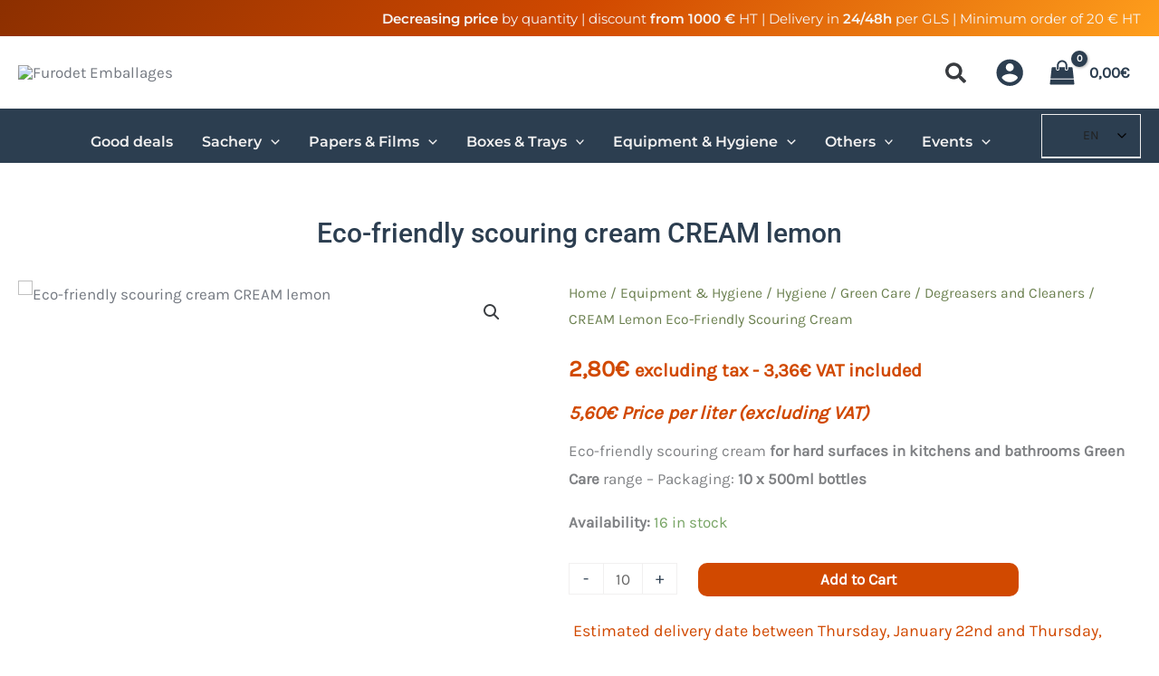

--- FILE ---
content_type: text/html; charset=UTF-8
request_url: https://furodet-emballages.fr/en/produit/cream-lemon/
body_size: 171402
content:
<!DOCTYPE html><html dir="ltr" lang="en" prefix="og: https://ogp.me/ns#"><head><script data-no-optimize="1">var litespeed_docref=sessionStorage.getItem("litespeed_docref");litespeed_docref&&(Object.defineProperty(document,"referrer",{get:function(){return litespeed_docref}}),sessionStorage.removeItem("litespeed_docref"));</script> <meta charset="UTF-8"><link rel="preconnect" href="https://fonts.gstatic.com/" crossorigin><meta name="viewport" content="width=device-width, initial-scale=1"><link rel="profile" href="https://gmpg.org/xfn/11"><title>Cream Lemon Eco-Friendly Scouring Cream | Furodet Emballages</title><link rel="preload" href="https://furodet-emballages.fr/wp-content/astra-local-fonts/alata/PbytFmztEwbIoce9zqY.woff2" as="font" type="font/woff2" crossorigin><link rel="preload" href="https://furodet-emballages.fr/wp-content/astra-local-fonts/karla/qkBIXvYC6trAT55ZBi1ueQVIjQTD-JqaE0lK.woff2" as="font" type="font/woff2" crossorigin><link rel="preload" href="https://furodet-emballages.fr/wp-content/astra-local-fonts/montserrat/JTUSjIg1_i6t8kCHKm459Wlhyw.woff2" as="font" type="font/woff2" crossorigin><link rel="preload" href="https://furodet-emballages.fr/wp-content/astra-local-fonts/nunito/XRXI3I6Li01BKofiOc5wtlZ2di8HDGUmdTQ3jw.woff2" as="font" type="font/woff2" crossorigin><link rel="preload" href="https://furodet-emballages.fr/wp-content/astra-local-fonts/roboto/KFOMCnqEu92Fr1ME7kSn66aGLdTylUAMQXC89YmC2DPNWub2bVmUiAo.woff2" as="font" type="font/woff2" crossorigin><link rel="preload" href="https://furodet-emballages.fr/wp-content/astra-local-fonts/rubik/iJWKBXyIfDnIV7nBrXw.woff2" as="font" type="font/woff2" crossorigin><link rel="preload" href="https://furodet-emballages.fr/wp-content/uploads/uag-plugin/assets/fonts/cantora-one/gyB4hws1JdgnKy56GB_JX5zabYo.woff2" as="font" type="font/woff2"><meta name="description" content="Eco-friendly scouring cream for hard surfaces in kitchens and bathrooms - Green Care range - Packaging: 10 x 500ml bottles"><meta name="robots" content="max-image-preview:large"><meta name="google-site-verification" content="zHSmrxX5ok0v_QCP2ozyqaJyCShv5aFF1ibrDTLnnow"><meta name="msvalidate.01" content="2CCCC12163361D61611AEEF83821EDD3"><link rel="canonical" href="https://furodet-emballages.fr/en/produit/cream-lemon/"><meta name="generator" content="All in One SEO Pro (AIOSEO) 4.9.3"><meta name="msvalidate.01" content="2CCCC12163361D61611AEEF83821EDD3"><meta property="og:locale" content="en"><meta property="og:site_name" content="Furodet Emballages | Professionnel de l&apos;emballage alimentaire"><meta property="og:type" content="article"><meta property="og:title" content="Cream Lemon Eco-Friendly Scouring Cream | Furodet Emballages"><meta property="og:description" content="Eco-friendly scouring cream for hard surfaces in kitchens and bathrooms - Green Care range - Packaging: 10 x 500ml bottles"><meta property="og:url" content="https://furodet-emballages.fr/en/produit/cream-lemon/"><meta property="og:image" content="https://furodet-emballages.fr/wp-content/uploads/2025/07/Furodet-Emballages-avec-Slogan.png"><meta property="og:image:secure_url" content="https://furodet-emballages.fr/wp-content/uploads/2025/07/Furodet-Emballages-avec-Slogan.png"><meta property="article:published_time" content="2021-01-27T12:06:09+00:00"><meta property="article:modified_time" content="2024-12-26T21:23:59+00:00"><meta name="twitter:card" content="summary_large_image"><meta name="twitter:title" content="Cream Lemon Eco-Friendly Scouring Cream | Furodet Emballages"><meta name="twitter:description" content="Eco-friendly scouring cream for hard surfaces in kitchens and bathrooms - Green Care range - Packaging: 10 x 500ml bottles"><meta name="twitter:image" content="https://furodet-emballages.fr/wp-content/uploads/2025/07/Furodet-Emballages-avec-Slogan.png"> <script type="application/ld+json" class="aioseo-schema">{"@context":"https://schema.org","@graph":[{"@type":"BreadcrumbList","@id":"https://furodet-emballages.fr/produit/cream-lemon/#breadcrumblist","itemListElement":[{"@type":"ListItem","@id":"https://furodet-emballages.fr#listItem","position":1,"name":"Accueil","item":"https://furodet-emballages.fr","nextItem":{"@type":"ListItem","@id":"https://furodet-emballages.fr/boutique/#listItem","name":"Boutique"}},{"@type":"ListItem","@id":"https://furodet-emballages.fr/boutique/#listItem","position":2,"name":"Boutique","item":"https://furodet-emballages.fr/boutique/","nextItem":{"@type":"ListItem","@id":"https://furodet-emballages.fr/categorie-produit/materiel-hygiene/#listItem","name":"Matériel &amp; Hygiène"},"previousItem":{"@type":"ListItem","@id":"https://furodet-emballages.fr#listItem","name":"Accueil"}},{"@type":"ListItem","@id":"https://furodet-emballages.fr/categorie-produit/materiel-hygiene/#listItem","position":3,"name":"Matériel &amp; Hygiène","item":"https://furodet-emballages.fr/categorie-produit/materiel-hygiene/","nextItem":{"@type":"ListItem","@id":"https://furodet-emballages.fr/categorie-produit/materiel-hygiene/hygiene/#listItem","name":"Hygiène"},"previousItem":{"@type":"ListItem","@id":"https://furodet-emballages.fr/boutique/#listItem","name":"Boutique"}},{"@type":"ListItem","@id":"https://furodet-emballages.fr/categorie-produit/materiel-hygiene/hygiene/#listItem","position":4,"name":"Hygiène","item":"https://furodet-emballages.fr/categorie-produit/materiel-hygiene/hygiene/","nextItem":{"@type":"ListItem","@id":"https://furodet-emballages.fr/categorie-produit/materiel-hygiene/hygiene/green-care/#listItem","name":"Green Care"},"previousItem":{"@type":"ListItem","@id":"https://furodet-emballages.fr/categorie-produit/materiel-hygiene/#listItem","name":"Matériel &amp; Hygiène"}},{"@type":"ListItem","@id":"https://furodet-emballages.fr/categorie-produit/materiel-hygiene/hygiene/green-care/#listItem","position":5,"name":"Green Care","item":"https://furodet-emballages.fr/categorie-produit/materiel-hygiene/hygiene/green-care/","nextItem":{"@type":"ListItem","@id":"https://furodet-emballages.fr/categorie-produit/materiel-hygiene/hygiene/green-care/degraissant/#listItem","name":"Dégraissants et nettoyants"},"previousItem":{"@type":"ListItem","@id":"https://furodet-emballages.fr/categorie-produit/materiel-hygiene/hygiene/#listItem","name":"Hygiène"}},{"@type":"ListItem","@id":"https://furodet-emballages.fr/categorie-produit/materiel-hygiene/hygiene/green-care/degraissant/#listItem","position":6,"name":"Dégraissants et nettoyants","item":"https://furodet-emballages.fr/categorie-produit/materiel-hygiene/hygiene/green-care/degraissant/","nextItem":{"@type":"ListItem","@id":"https://furodet-emballages.fr/produit/cream-lemon/#listItem","name":"Crème à récurer écologique CREAM lemon"},"previousItem":{"@type":"ListItem","@id":"https://furodet-emballages.fr/categorie-produit/materiel-hygiene/hygiene/green-care/#listItem","name":"Green Care"}},{"@type":"ListItem","@id":"https://furodet-emballages.fr/produit/cream-lemon/#listItem","position":7,"name":"Crème à récurer écologique CREAM lemon","previousItem":{"@type":"ListItem","@id":"https://furodet-emballages.fr/categorie-produit/materiel-hygiene/hygiene/green-care/degraissant/#listItem","name":"Dégraissants et nettoyants"}}]},{"@type":"ItemPage","@id":"https://furodet-emballages.fr/produit/cream-lemon/#itempage","url":"https://furodet-emballages.fr/produit/cream-lemon/","name":"Crème à récurer écologique CREAM lemon | Furodet Emballages","description":"Crème à récurer écologique pour les surfaces dures pour les cuisines et sanitaires - Gamme Green Care - Conditionnement : 10 x 1 bidon de 500 ml","inLanguage":"fr-FR","isPartOf":{"@id":"https://furodet-emballages.fr/#website"},"breadcrumb":{"@id":"https://furodet-emballages.fr/produit/cream-lemon/#breadcrumblist"},"image":{"@type":"ImageObject","url":"https://furodet-emballages.fr/wp-content/uploads/2023/12/CREAM-lemon.jpg","@id":"https://furodet-emballages.fr/produit/cream-lemon/#mainImage","width":1000,"height":1000},"primaryImageOfPage":{"@id":"https://furodet-emballages.fr/produit/cream-lemon/#mainImage"},"datePublished":"2021-01-27T13:06:09+02:00","dateModified":"2024-12-26T23:23:59+02:00"},{"@type":"Organization","@id":"https://furodet-emballages.fr/#organization","name":"Furodet Emballages","description":"Furodet Emballages : specialist in food packaging for professionals. Fast delivery throughout France.","url":"https://furodet-emballages.fr/en/","email":"contact@furodetemballages.com","telephone":"+33980807820","foundingDate":"2016-10-08","logo":{"@type":"ImageObject","url":"https://furodet-emballages.fr/wp-content/uploads/2024/04/Logo-2024.png","@id":"https://furodet-emballages.fr/produit/cream-lemon/#organizationLogo","width":1050,"height":350},"image":{"@id":"https://furodet-emballages.fr/produit/cream-lemon/#organizationLogo"}},{"@type":"WebPage","@id":"https://furodet-emballages.fr/produit/cream-lemon/#webpage","url":"https://furodet-emballages.fr/en/produit/cream-lemon/","name":"Cream Lemon Eco-Friendly Scouring Cream | Furodet Emballages","description":"Eco-friendly scouring cream for hard surfaces in kitchens and bathrooms - Green Care range - Packaging: 10 x 500ml bottles","inLanguage":"en","isPartOf":{"@id":"https://furodet-emballages.fr/#website"},"breadcrumb":{"@id":"https://furodet-emballages.fr/produit/cream-lemon/#breadcrumblist"},"image":{"@type":"ImageObject","url":"https://furodet-emballages.fr/wp-content/uploads/2023/12/CREAM-lemon.jpg","@id":"https://furodet-emballages.fr/produit/cream-lemon/#mainImage","width":1000,"height":1000},"primaryImageOfPage":{"@id":"https://furodet-emballages.fr/produit/cream-lemon/#mainImage"},"datePublished":"2021-01-27T13:06:09+02:00","dateModified":"2024-12-26T23:23:59+02:00"},{"@type":"WebSite","@id":"https://furodet-emballages.fr/#website","url":"https://furodet-emballages.fr/en/","name":"Furodet Emballages","description":"Food packaging professional","inLanguage":"en","publisher":{"@id":"https://furodet-emballages.fr/#organization"}}]}</script>  <script id="cookie-law-info-gcm-var-js">var _ckyGcm = {"status":true,"default_settings":[{"analytics":"denied","advertisement":"denied","functional":"denied","necessary":"granted","ad_user_data":"denied","ad_personalization":"denied","regions":"All"}],"wait_for_update":2000,"url_passthrough":false,"ads_data_redaction":false}</script> <script id="cookie-law-info-gcm-js" type="text/javascript" src="https://furodet-emballages.fr/wp-content/plugins/cookie-law-info/lite/frontend/js/gcm.min.js"></script> <script id="cookieyes" type="text/javascript" src="https://cdn-cookieyes.com/client_data/e732a6f182eb4098a99a6676/script.js"></script>  <script data-cfasync="false" data-pagespeed-no-defer>var gtm4wp_datalayer_name = "dataLayer";
	var dataLayer = dataLayer || [];
	const gtm4wp_use_sku_instead = 0;
	const gtm4wp_currency = 'EUR';
	const gtm4wp_product_per_impression = 0;
	const gtm4wp_clear_ecommerce = false;
	const gtm4wp_datalayer_max_timeout = 2000;</script> <script>window._wca = window._wca || [];</script> <link rel="dns-prefetch" href="//stats.wp.com"><link rel="dns-prefetch" href="//capi-automation.s3.us-east-2.amazonaws.com"><link rel="dns-prefetch" href="//fonts.googleapis.com"><link rel="dns-prefetch" href="//use.fontawesome.com"><link rel="preconnect" href="//c0.wp.com"><link rel="alternate" type="application/rss+xml" title="Furodet Emballages &#xBB; Flow" href="https://furodet-emballages.fr/feed/"><link rel="alternate" type="application/rss+xml" title="Furodet Emballages &#xBB; Comments feed" href="https://furodet-emballages.fr/comments/feed/"><link rel="alternate" title="oEmbed(JSON)" type="application/json+oembed" href="https://furodet-emballages.fr/en/wp-json/oembed/1.0/embed?url=https%3A%2F%2Ffurodet-emballages.fr%2Fproduit%2Fcream-lemon%2F"><link rel="alternate" title="oEmbed (XML)" type="text/xml+oembed" href="https://furodet-emballages.fr/wp-json/oembed/1.0/embed?url=https%3A%2F%2Ffurodet-emballages.fr%2Fproduit%2Fcream-lemon%2F&amp;format=xml"><style id="wp-img-auto-sizes-contain-inline-css">img:is([sizes=auto i],[sizes^="auto," i]){contain-intrinsic-size:3000px 1500px}
/*# sourceURL=wp-img-auto-sizes-contain-inline-css */</style><style id="litespeed-ccss">body,figure,h1,h2,html,li,p,ul{border:0;font-size:100%;font-style:inherit;font-weight:inherit;margin:0;outline:0;padding:0;vertical-align:baseline}html{-webkit-text-size-adjust:100%;-ms-text-size-adjust:100%}body{margin:0}main,nav{display:block}a{background-color:transparent}a,a:visited{text-decoration:none}strong{font-weight:700}small{font-size:80%}img{border:0}svg:not(:root){overflow:hidden}figure{margin:0}button,input,select{color:inherit;font:inherit;margin:0}button{overflow:visible}button,select{text-transform:none}button,input[type=submit]{-webkit-appearance:button}button::-moz-focus-inner,input::-moz-focus-inner{border:0;padding:0}input{line-height:normal}input[type=checkbox]{box-sizing:border-box;padding:0}input[type=number]::-webkit-inner-spin-button,input[type=number]::-webkit-outer-spin-button{height:auto}input[type=search]{-webkit-appearance:textfield;box-sizing:content-box}input[type=search]::-webkit-search-cancel-button,input[type=search]::-webkit-search-decoration{-webkit-appearance:none}.ast-container{max-width:100%}.ast-container{margin-left:auto;margin-right:auto;padding-left:20px;padding-right:20px}h1,h2{clear:both}h1{color:#808285;font-size:2em;line-height:1.2}h2{color:#808285;font-size:1.7em;line-height:1.3}html{box-sizing:border-box}*,:after,:before{box-sizing:inherit}body{color:#808285;background:#fff;font-style:normal}ul{margin:0 0 1.5em 3em}ul{list-style:disc}li>ul{margin-bottom:0;margin-left:1.5em}strong{font-weight:700}i{font-style:italic}img{height:auto;max-width:100%}.button,button,input,select{color:#808285;font-weight:400;font-size:100%;margin:0;vertical-align:baseline}button,input{line-height:normal}.button,button,input[type=submit]{border:1px solid;border-color:var(--ast-border-color);border-radius:2px;background:#e6e6e6;padding:.6em 1em .4em;color:#fff}input[type=password],input[type=search],input[type=text]{color:#666;border:1px solid var(--ast-border-color);border-radius:2px;-webkit-appearance:none}a{color:#4169e1}.screen-reader-text{border:0;clip:rect(1px,1px,1px,1px);height:1px;margin:-1px;overflow:hidden;padding:0;position:absolute;width:1px;word-wrap:normal!important}body{-webkit-font-smoothing:antialiased;-moz-osx-font-smoothing:grayscale}body:not(.logged-in){position:relative}#page{position:relative}a{text-decoration:none}img{vertical-align:middle}p{margin-bottom:1.75em}.button,input[type=submit]{border-radius:0;padding:18px 30px;border:0;box-shadow:none;text-shadow:none}.site-title{font-weight:400}.site-title{margin-bottom:0}.site-title a,.site-title a:visited{color:#222}.search-form .search-field{outline:0}.ast-search-menu-icon{position:relative;z-index:3}input,select{line-height:1}body,button,input[type=submit]{line-height:1.85714285714286}.site-title a{line-height:1.2}.ast-single-post .entry-title{line-height:1.2}.entry-title{font-weight:var(--ast-blog-title-font-weight,normal)}body{background-color:#fff}#page{display:block}#primary,#secondary{width:100%}#primary{margin:4em 0}@media (min-width:993px){.ast-left-sidebar #primary{padding-left:60px}}@media (max-width:992px){.ast-left-sidebar #primary{padding-left:30px}}.ast-search-icon .astra-search-icon{font-size:1.3em}.main-navigation{height:100%;-js-display:inline-flex;display:inline-flex}.main-navigation ul{list-style:none;margin:0;padding-left:0;position:relative}.main-header-menu .menu-link{text-decoration:none;padding:0 1em;display:inline-block}.main-header-menu .menu-item{position:relative}.main-header-menu .sub-menu{width:240px;background:#fff;left:-999em;position:absolute;top:100%;z-index:99999;visibility:hidden}.main-header-menu .sub-menu .menu-link{padding:.9em 1em;display:block;word-wrap:break-word}.main-header-menu .sub-menu .menu-item:not(.menu-item-has-children) .menu-link .icon-arrow:first-of-type{display:none}#ast-desktop-header .main-header-menu .sub-menu .menu-item.menu-item-has-children>.menu-link .icon-arrow{display:none}#ast-desktop-header .main-header-menu .sub-menu .menu-item.menu-item-has-children>.menu-link .ast-header-navigation-arrow{position:absolute;right:.6em;top:50%;transform:translate(0,-50%) rotate(270deg)}#ast-desktop-header .main-header-menu .sub-menu .menu-item.menu-item-has-children>.menu-link .ast-header-navigation-arrow .icon-arrow{display:block}#ast-desktop-header .main-header-menu .sub-menu .menu-item.menu-item-has-children>.menu-link .ast-header-navigation-arrow .icon-arrow svg{margin:0}.main-header-menu .sub-menu .sub-menu{top:0}.submenu-with-border .sub-menu{border-width:1px;border-style:solid}.submenu-with-border .sub-menu .menu-link{border-width:0 0 1px;border-style:solid}.submenu-with-border .sub-menu .sub-menu{top:-2px}.ast-desktop .submenu-with-border .sub-menu>.menu-item:last-child>.menu-link{border-bottom-style:none}.ast-button-wrap{display:inline-block}.ast-button-wrap button{box-shadow:none;border:none}.ast-button-wrap .menu-toggle{padding:0;width:2.2em;height:2.1em;font-size:1.5em;font-weight:400;border-radius:2px;-webkit-font-smoothing:antialiased;-moz-osx-font-smoothing:grayscale;border-radius:2px;vertical-align:middle;line-height:1.85714285714286}.ast-button-wrap .menu-toggle.main-header-menu-toggle{padding:0 .5em;width:auto;text-align:center}.header-main-layout-1 .ast-main-header-bar-alignment{margin-left:auto}.site-navigation{height:100%}.ast-icon.icon-arrow svg{height:.6em;width:.6em;position:relative;margin-left:10px}.ast-icon.icon-search svg{height:1em;width:.9em;margin-top:3px;margin-right:2px}.ast-icon svg{fill:currentColor}body{overflow-x:hidden}.widget-title{font-weight:400;margin-bottom:1em;line-height:1.5}.widget{margin:0 0 2.8em}.widget:last-child{margin-bottom:0}.widget select{max-width:100%}.ast-builder-grid-row{display:grid;grid-template-columns:auto auto;align-items:center;grid-column-gap:20px;overflow-wrap:anywhere}.ast-builder-grid-row>.site-header-section{flex-wrap:nowrap}.ast-builder-grid-row.ast-grid-center-col-layout{grid-template-columns:1fr auto 1fr}.ast-builder-layout-element{align-items:center}.ast-builder-grid-row.ast-grid-center-col-layout-only{-js-display:flex;display:flex;height:100%;justify-content:center}.ast-builder-grid-row.ast-grid-center-col-layout-only .ast-grid-section-center{flex-grow:1}.site-header-section{height:100%;min-height:0;align-items:center}.site-header-section>*{padding:0 10px}.site-header-section>div:first-child{padding-left:0}.site-header-section>div:last-child{padding-right:0}.site-header-section .ast-builder-menu{align-items:center}.ast-builder-layout-element.ast-header-search{height:auto}.ast-grid-right-center-section{justify-content:flex-start;flex-grow:1}.ast-grid-right-section{justify-content:flex-end}.ast-grid-left-center-section{justify-content:flex-end;flex-grow:1}.ast-logo-title-inline .ast-site-identity{padding:1em 0;-js-display:inline-flex;display:inline-flex;vertical-align:middle;align-items:center}.ast-grid-section-center{justify-content:center}.ast-grid-section-center .ast-site-identity>:first-child{text-align:center}.ahfb-svg-iconset{-js-display:inline-flex;display:inline-flex;align-self:center}.ahfb-svg-iconset svg{width:17px;height:17px}.ast-builder-grid-row-container{display:grid;align-content:center}.ast-nav-menu .sub-menu{line-height:1.45}.ast-builder-menu .main-navigation{padding:0}.ast-builder-menu .main-navigation>ul{align-self:center}.menu-toggle .ast-close-svg{display:none}.ast-mobile-header-wrap .menu-toggle .mobile-menu-toggle-icon{-js-display:inline-flex;display:inline-flex;align-self:center}.ast-mobile-header-wrap .ast-button-wrap .menu-toggle.main-header-menu-toggle{-js-display:flex;display:flex;align-items:center;width:auto;height:auto}.menu-toggle .mobile-menu-toggle-icon{-js-display:inline-flex;display:inline-flex;align-self:center}.ast-button-wrap .menu-toggle.main-header-menu-toggle{padding:.5em;align-items:center;-js-display:flex;display:flex}.site-header{z-index:99;position:relative}.main-header-bar-wrap{position:relative}.main-header-bar{background-color:#fff;border-bottom-color:var(--ast-border-color);border-bottom-style:solid}.main-header-bar{margin-left:auto;margin-right:auto}.ast-desktop .main-header-menu.ast-menu-shadow .sub-menu{box-shadow:0 4px 10px -2px rgba(0,0,0,.1)}.site-branding{line-height:1;align-self:center}.ast-menu-toggle{display:none;background:0 0;color:inherit;border-style:dotted;border-color:transparent}.main-header-bar{z-index:4;position:relative}.ast-site-identity{padding:1em 0}.ast-desktop .main-header-menu>.menu-item .sub-menu:before{position:absolute;content:'';top:0;left:0;width:100%;transform:translateY(-100%)}input[type=number],input[type=password],input[type=search],input[type=text],select{color:#666;padding:.75em;height:auto;border-width:1px;border-style:solid;border-color:var(--ast-border-color);border-radius:2px;background:var(--ast-comment-inputs-background);box-shadow:none;box-sizing:border-box}input[type=submit]{box-shadow:none}.entry-header{margin-bottom:1.2em;word-wrap:break-word}.entry-title{margin-bottom:.2em}.single .entry-header{margin-bottom:2em}.ast-flex{-js-display:flex;display:flex;flex-wrap:wrap}.ast-inline-flex{-js-display:inline-flex;display:inline-flex;align-items:center;flex-wrap:wrap;align-content:center}.ast-flex-grow-1{flex-grow:1}:root{--ast-post-nav-space:0;--ast-container-default-xlg-padding:3em;--ast-container-default-lg-padding:3em;--ast-container-default-slg-padding:2em;--ast-container-default-md-padding:3em;--ast-container-default-sm-padding:3em;--ast-container-default-xs-padding:2.4em;--ast-container-default-xxs-padding:1.8em;--ast-code-block-background:#eee;--ast-comment-inputs-background:#fafafa;--ast-normal-container-width:1440px;--ast-narrow-container-width:750px;--ast-blog-title-font-weight:400;--ast-blog-meta-weight:inherit}html{font-size:106.25%}a{color:var(--ast-global-color-0)}body,button,input,select{font-family:'Karla',sans-serif;font-weight:400;font-size:17px;font-size:1rem}h1,h2,.site-title,.site-title a{font-family:'Rubik',sans-serif;font-weight:400}.site-title{font-size:35px;font-size:2.0588235294118rem;display:none}header .custom-logo-link img{max-width:230px;width:230px}.entry-title{font-size:30px;font-size:1.7647058823529rem}h1{font-size:48px;font-size:2.8235294117647rem;font-weight:400;font-family:'Rubik',sans-serif;line-height:1.4em}h2{font-size:38px;font-size:2.2352941176471rem;font-weight:400;font-family:'Rubik',sans-serif;line-height:1.3em}body,h1,h2{color:var(--ast-global-color-3)}input[type=checkbox]:checked{border-color:var(--ast-global-color-0);background-color:var(--ast-global-color-0);box-shadow:none}.widget-title{font-size:24px;font-size:1.4117647058824rem;color:var(--ast-global-color-2)}#secondary,#secondary select{font-size:17px;font-size:1rem}input{outline:none}.ast-logo-title-inline .site-logo-img{padding-right:1em}#secondary{margin:4em 0 2.5em;word-break:break-word;line-height:2}@media (min-width:993px){.ast-left-sidebar #secondary{padding-right:60px}}@media (max-width:993px){.ast-left-sidebar #secondary{padding-right:30px}}@media (max-width:921.9px){#ast-desktop-header{display:none}}@media (min-width:922px){#ast-mobile-header{display:none}}.ast-site-header-cart i.astra-icon{font-size:20px;font-size:1.3em;font-style:normal;font-weight:400;position:relative;padding:0 2px}.astra-cart-drawer{position:fixed;display:block;visibility:hidden;overflow:auto;-webkit-overflow-scrolling:touch;z-index:10000;background-color:var(--ast-global-color-5);transform:translate3d(0,0,0);opacity:0;will-change:transform}.astra-cart-drawer{width:460px;height:100%;left:100%;top:0;opacity:1;transform:translate3d(0%,0,0)}.astra-cart-drawer .astra-cart-drawer-header{position:absolute;width:100%;text-align:left;text-transform:inherit;font-weight:500;border-bottom:1px solid var(--ast-border-color);padding:1.34em;line-height:1;z-index:1;max-height:3.5em}.astra-cart-drawer .astra-cart-drawer-header .astra-cart-drawer-title{color:var(--ast-global-color-2)}.astra-cart-drawer .astra-cart-drawer-close .ast-close-svg{width:22px;height:22px}.astra-cart-drawer .astra-cart-drawer-content,.astra-cart-drawer .astra-cart-drawer-content .widget_shopping_cart,.astra-cart-drawer .astra-cart-drawer-content .widget_shopping_cart_content{height:100%}.astra-cart-drawer .astra-cart-drawer-content{padding-top:3.5em}.astra-cart-drawer .astra-cart-drawer-content .widget_shopping_cart_content{display:flex;flex-direction:column;overflow:hidden}.ast-site-header-cart i.astra-icon:after{content:attr(data-cart-total);position:absolute;font-family:'Karla',sans-serif;font-style:normal;top:-10px;right:-12px;font-weight:700;box-shadow:1px 1px 3px 0px rgba(0,0,0,.3);font-size:11px;padding-left:0;padding-right:2px;line-height:17px;letter-spacing:-.5px;height:18px;min-width:18px;border-radius:99px;text-align:center;z-index:3}.astra-cart-drawer .astra-cart-drawer-close{position:absolute;top:.5em;right:0;border:none;margin:0;padding:.6em 1em .4em;color:var(--ast-global-color-2);background-color:transparent}.astra-mobile-cart-overlay{background-color:rgba(0,0,0,.4);position:fixed;top:0;right:0;bottom:0;left:0;visibility:hidden;opacity:0}h2.widget-title{font-weight:400}#page{display:flex;flex-direction:column;min-height:100vh}#page .site-content{flex-grow:1}.widget{margin-bottom:1.25em}#secondary h2{font-size:1.7rem}.entry-title{margin-bottom:.5em}@media (max-width:921px){#primary,#secondary{padding:1.5em 0;margin:0}.ast-left-sidebar #content>.ast-container{display:flex;flex-direction:column-reverse;width:100%}}@media (max-width:921px){#secondary.secondary{padding-top:0}}@media (max-width:921px){.ast-left-sidebar #primary{padding-left:0}.ast-left-sidebar #secondary{padding-right:0}}@media (min-width:922px){.ast-left-sidebar #primary{border-left:1px solid var(--ast-border-color)}.ast-left-sidebar #secondary{border-right:1px solid var(--ast-border-color);margin-right:-1px}}.menu-toggle,button,.button,input[type=submit]{border-style:solid;border-top-width:0;border-right-width:0;border-left-width:0;border-bottom-width:0;color:var(--ast-global-color-4);border-color:var(--ast-global-color-0);background-color:var(--ast-global-color-0);padding-top:10px;padding-right:20px;padding-bottom:10px;padding-left:20px;font-family:inherit;font-weight:inherit;line-height:1em;border-top-left-radius:30px;border-top-right-radius:30px;border-bottom-right-radius:30px;border-bottom-left-radius:30px}@media (min-width:544px){.ast-container{max-width:100%}}@media (max-width:921px){.widget-title{font-size:24px;font-size:1.4117647058824rem}body,button,input,select{font-size:17px;font-size:1rem}#secondary,#secondary select{font-size:17px;font-size:1rem}.site-title{display:block}h1{font-size:40px}h2{font-size:32px}}@media (max-width:544px){.widget-title{font-size:24px;font-size:1.4117647058824rem}body,button,input,select{font-size:17px;font-size:1rem}#secondary,#secondary select{font-size:17px;font-size:1rem}.site-title{display:block}h1{font-size:36px}h2{font-size:28px}header .custom-logo-link img{max-width:125px;width:125px}}@media (max-width:544px){html{font-size:106.25%}}@media (min-width:922px){.ast-container{max-width:1480px}}@media (min-width:922px){.site-content .ast-container{display:flex}}@media (max-width:921px){.site-content .ast-container{flex-direction:column}}html body{--wp--custom--ast-default-block-top-padding:3em;--wp--custom--ast-default-block-right-padding:3em;--wp--custom--ast-default-block-bottom-padding:3em;--wp--custom--ast-default-block-left-padding:3em;--wp--custom--ast-container-width:1440px;--wp--custom--ast-content-width-size:1440px;--wp--custom--ast-wide-width-size:calc(1440px + var(--wp--custom--ast-default-block-left-padding) + var(--wp--custom--ast-default-block-right-padding))}@media (max-width:921px){html body{--wp--custom--ast-default-block-top-padding:3em;--wp--custom--ast-default-block-right-padding:2em;--wp--custom--ast-default-block-bottom-padding:3em;--wp--custom--ast-default-block-left-padding:2em}}@media (max-width:544px){html body{--wp--custom--ast-default-block-top-padding:3em;--wp--custom--ast-default-block-right-padding:1.5em;--wp--custom--ast-default-block-bottom-padding:3em;--wp--custom--ast-default-block-left-padding:1.5em}}:root{--ast-global-color-0:#737880;--ast-global-color-1:#65696f;--ast-global-color-2:#151616;--ast-global-color-3:#393c40;--ast-global-color-4:#f6f6f6;--ast-global-color-5:#fff;--ast-global-color-6:#f1f0f0;--ast-global-color-7:#232529;--ast-global-color-8:#222}:root{--ast-border-color:var(--ast-global-color-6)}header.entry-header{text-align:center}header.entry-header .entry-title{font-size:30px;font-size:1.7647058823529rem}h1,h2{color:var(--ast-global-color-2)}.ast-builder-layout-element[data-section=title_tagline]{display:flex}.ast-builder-menu-1{font-family:inherit;font-weight:inherit}.ast-builder-menu-1 .menu-item>.menu-link{color:var(--ast-global-color-6)}.ast-builder-menu-1 .menu-item>.ast-menu-toggle{color:var(--ast-global-color-6)}.ast-builder-menu-1 .sub-menu{border-top-width:2px;border-bottom-width:0;border-right-width:0;border-left-width:0;border-color:var(--ast-global-color-4);border-style:solid}.ast-builder-menu-1 .main-header-menu>.menu-item>.sub-menu{margin-top:0}.ast-desktop .ast-builder-menu-1 .main-header-menu>.menu-item>.sub-menu:before{height:calc(0px + 5px)}.ast-desktop .ast-builder-menu-1 .menu-item .sub-menu .menu-link{border-style:none}@media (max-width:921px){.ast-builder-menu-1 .menu-item-has-children>.menu-link:after{content:unset}.ast-builder-menu-1 .main-header-menu>.menu-item>.sub-menu{margin-top:0}}@media (max-width:544px){.ast-builder-menu-1 .main-header-menu>.menu-item>.sub-menu{margin-top:0}}.ast-builder-menu-1{display:flex}.ast-header-html-1 .ast-builder-html-element{font-size:15px;font-size:.88235294117647rem}.ast-header-html-1{font-size:15px;font-size:.88235294117647rem}.ast-header-html-1{display:flex}.ast-search-icon .ast-icon{z-index:4}.ast-search-icon{z-index:4;position:relative;line-height:normal}.ast-builder-layout-element.ast-header-search{height:auto}.ast-header-search .astra-search-icon{color:var(--ast-global-color-3);font-size:25px}.ast-header-search .ast-icon{color:var(--ast-global-color-3)}@media (max-width:921px){.ast-header-search .astra-search-icon{font-size:18px}}@media (max-width:544px){.ast-header-search .astra-search-icon{font-size:18px}}.ast-header-search{display:flex}.ast-header-account-type-icon{-js-display:inline-flex;display:inline-flex;align-self:center;vertical-align:middle}.ast-header-account-wrap .ast-header-account-type-icon .ahfb-svg-iconset svg path:not(.ast-hf-account-unfill),.ast-header-account-wrap .ast-header-account-type-icon .ahfb-svg-iconset svg circle{fill:var(--ast-global-color-3)}.ast-header-account-wrap .ast-header-account-type-icon .ahfb-svg-iconset svg{height:25px;width:25px}@media (max-width:921px){.ast-header-account-wrap .ast-header-account-type-icon .ahfb-svg-iconset svg{height:18px;width:18px}}@media (max-width:544px){.ast-header-account-wrap .ast-header-account-type-icon .ahfb-svg-iconset svg{height:18px;width:18px}}.ast-header-account-wrap{display:flex}.ast-site-header-cart .ast-addon-cart-wrap{color:var(--ast-global-color-3)}.ast-site-header-cart .ast-addon-cart-wrap i.astra-icon:after{color:#000;background-color:var(--ast-global-color-3)}.ast-icon-shopping-bag .ast-icon svg{height:25px;width:25px}i.astra-icon.ast-icon-shopping-bag{font-size:25px}.ast-site-header-cart .ast-addon-cart-wrap i.astra-icon:after{color:var(--ast-global-color-5)}.ast-desktop .astra-cart-drawer{width:30%}.ast-site-header-cart .ast-addon-cart-wrap{color:var(--ast-global-color-3)}.ast-menu-cart-outline .ast-addon-cart-wrap{color:var(--ast-global-color-3)}.ast-site-header-cart.ast-menu-cart-outline .ast-addon-cart-wrap{border-top-left-radius:4px;border-top-right-radius:4px;border-bottom-right-radius:4px;border-bottom-left-radius:4px}.ast-header-woo-cart{display:flex}.screen-reader-text{top:0!important}.ast-desktop .ast-builder-menu-1 .menu-item .sub-menu{box-shadow:0px 4px 10px -2px rgba(0,0,0,.1)}@media (min-width:922px){.main-header-bar{border-bottom-width:1px}}@media (min-width:922px){#primary{width:75%}#secondary{width:25%}}.main-header-menu .menu-item{-js-display:flex;display:flex;-webkit-box-pack:center;-webkit-justify-content:center;-moz-box-pack:center;-ms-flex-pack:center;justify-content:center;-webkit-box-orient:vertical;-webkit-box-direction:normal;-webkit-flex-direction:column;-moz-box-orient:vertical;-moz-box-direction:normal;-ms-flex-direction:column;flex-direction:column}.main-header-menu>.menu-item>.menu-link{height:100%;-webkit-box-align:center;-webkit-align-items:center;-moz-box-align:center;-ms-flex-align:center;align-items:center;-js-display:flex;display:flex}@media (min-width:922px){.ast-builder-menu .main-navigation>ul>li:last-child a{margin-right:0}}.ast-plain-container{background-color:var(--ast-global-color-5);background-image:none}@media (max-width:921px){.ast-plain-container{background-color:var(--ast-global-color-5);background-image:none}}@media (max-width:544px){.ast-plain-container{background-color:var(--ast-global-color-5);background-image:none}}#ast-scroll-top{display:none;position:fixed;text-align:center;z-index:99;width:2.1em;height:2.1em;line-height:2.1;color:#fff;border-radius:2px;content:"";outline:inherit}@media (min-width:769px){#ast-scroll-top{content:"769"}}#ast-scroll-top .ast-icon.icon-arrow svg{margin-left:0;vertical-align:middle;transform:translate(0,-20%) rotate(180deg);width:1.6em}.ast-scroll-to-top-left{left:30px;bottom:30px}#ast-scroll-top{background-color:var(--ast-global-color-0);font-size:20px}@media (max-width:921px){#ast-scroll-top .ast-icon.icon-arrow svg{width:1em}}.ast-mobile-popup-drawer .ast-mobile-popup-overlay{background-color:rgba(0,0,0,.4);position:fixed;top:0;right:0;bottom:0;left:0;visibility:hidden;opacity:0}.ast-mobile-popup-drawer .ast-mobile-popup-header{-js-display:flex;display:flex;justify-content:flex-end;min-height:calc(1.2em + 24px)}.ast-mobile-popup-drawer .ast-mobile-popup-header .menu-toggle-close{background:0 0;border:0;font-size:24px;line-height:1;padding:.6em;color:inherit;-js-display:flex;display:flex;box-shadow:none}.ast-mobile-popup-drawer.ast-mobile-popup-full-width .ast-mobile-popup-inner{max-width:none}.ast-mobile-popup-content>*,.ast-desktop-popup-content>*{padding:10px 0;height:auto}.ast-mobile-popup-content>*:first-child,.ast-desktop-popup-content>*:first-child{padding-top:10px}.ast-mobile-popup-content>.ast-builder-menu,.ast-desktop-popup-content>.ast-builder-menu{padding-top:0}.ast-mobile-popup-content>*:last-child,.ast-desktop-popup-content>*:last-child{padding-bottom:0}.ast-mobile-popup-drawer .main-header-bar-navigation .menu-item-has-children .sub-menu{display:none}.ast-mobile-popup-content .ast-builder-menu-mobile .main-header-menu,.ast-mobile-popup-content .ast-builder-menu-mobile .main-header-menu .sub-menu{background-color:transparent}.ast-mobile-popup-content .ast-icon svg{height:.85em;width:.95em;margin-top:15px}.ast-desktop .ast-desktop-popup-content .astra-menu-animation-fade>.menu-item>.sub-menu,.ast-desktop .ast-desktop-popup-content .astra-menu-animation-fade>.menu-item .menu-item>.sub-menu{opacity:1;visibility:visible}.ast-mobile-popup-drawer{position:fixed;top:0;bottom:0;left:-99999rem;right:99999rem;opacity:0}.ast-mobile-popup-drawer .ast-mobile-popup-inner{width:100%;transform:translateX(100%);max-width:90%;right:0;top:0;background:#fafafa;color:#3a3a3a;bottom:0;opacity:0;position:fixed;box-shadow:0 0 2rem 0 rgba(0,0,0,.1);-js-display:flex;display:flex;flex-direction:column;overflow-y:auto;overflow-x:hidden}.ast-mobile-popup-drawer .main-header-bar-navigation .menu-item-has-children>.ast-menu-toggle{right:calc(20px - .907em)}.ast-mobile-popup-content>*,.ast-desktop-popup-content>*{padding-top:0;padding-bottom:0}.content-align-flex-start .ast-builder-layout-element{justify-content:flex-start}.content-align-flex-start .main-header-menu{text-align:left}.ast-mobile-header-wrap .ast-primary-header-bar,.ast-primary-header-bar .site-primary-header-wrap{min-height:80px}.ast-desktop .ast-primary-header-bar .ast-header-woo-cart{line-height:80px;min-height:80px}.woocommerce .ast-site-header-cart,.ast-site-header-cart{display:flex;flex-wrap:wrap;align-items:center}@media (min-width:922px){.ast-primary-header-bar{border-bottom-width:1px;border-bottom-color:#eaeaea;border-bottom-style:solid}}.ast-primary-header-bar{background-color:var(--ast-global-color-5);background-image:none}.ast-primary-header-bar{display:block}[data-section=section-header-mobile-trigger] .ast-button-wrap .ast-mobile-menu-trigger-minimal{color:var(--ast-global-color-5);border:none;background:0 0}[data-section=section-header-mobile-trigger] .ast-button-wrap .mobile-menu-toggle-icon .ast-mobile-svg{width:25px;height:25px;fill:var(--ast-global-color-5)}.ast-builder-menu-mobile .main-navigation .menu-item.menu-item-has-children>.ast-menu-toggle{top:0}.ast-builder-menu-mobile .main-navigation .menu-item-has-children>.menu-link:after{content:unset}.ast-hfb-header .ast-builder-menu-mobile .main-header-menu,.ast-hfb-header .ast-builder-menu-mobile .main-navigation .menu-item .menu-link,.ast-hfb-header .ast-builder-menu-mobile .main-navigation .menu-item .sub-menu .menu-link{border-style:none}.ast-builder-menu-mobile .main-navigation .menu-item.menu-item-has-children>.ast-menu-toggle{top:0}@media (max-width:921px){.ast-builder-menu-mobile .main-navigation .menu-item.menu-item-has-children>.ast-menu-toggle{top:0}.ast-builder-menu-mobile .main-navigation .menu-item-has-children>.menu-link:after{content:unset}}@media (max-width:544px){.ast-builder-menu-mobile .main-navigation .menu-item.menu-item-has-children>.ast-menu-toggle{top:0}}.ast-builder-menu-mobile .main-navigation{display:block}.ast-below-header .main-header-bar-navigation{height:100%}#masthead .ast-mobile-header-wrap .ast-below-header-bar{padding-left:20px;padding-right:20px}.ast-mobile-header-wrap .ast-below-header-bar,.ast-below-header-bar .site-below-header-wrap{min-height:60px}.ast-desktop .ast-below-header-bar .main-header-menu>.menu-item{line-height:60px}.ast-below-header-bar{border-bottom-width:0;border-bottom-color:#eaeaea;border-bottom-style:solid}.ast-below-header-bar{background-color:var(--ast-global-color-3);background-image:none}@media (max-width:544px){.ast-below-header-bar{background-color:var(--ast-global-color-3);background-image:none}.ast-mobile-header-wrap .ast-below-header-bar,.ast-below-header-bar .site-below-header-wrap{min-height:30px}}.ast-below-header-bar{display:block}:root{--e-global-color-astglobalcolor0:#737880;--e-global-color-astglobalcolor1:#65696f;--e-global-color-astglobalcolor2:#151616;--e-global-color-astglobalcolor3:#393c40;--e-global-color-astglobalcolor4:#f6f6f6;--e-global-color-astglobalcolor5:#fff;--e-global-color-astglobalcolor6:#f1f0f0;--e-global-color-astglobalcolor7:#232529;--e-global-color-astglobalcolor8:#222}ul{box-sizing:border-box}:root{--wp--preset--font-size--normal:16px;--wp--preset--font-size--huge:42px}.screen-reader-text{border:0;clip:rect(1px,1px,1px,1px);clip-path:inset(50%);height:1px;margin:-1px;overflow:hidden;padding:0;position:absolute;width:1px;word-wrap:normal!important}.screen-reader-text{clip:rect(1px,1px,1px,1px);word-wrap:normal!important;border:0;clip-path:inset(50%);height:1px;margin:-1px;overflow:hidden;overflow-wrap:normal!important;padding:0;position:absolute!important;width:1px}:root{--wp--preset--aspect-ratio--square:1;--wp--preset--aspect-ratio--4-3:4/3;--wp--preset--aspect-ratio--3-4:3/4;--wp--preset--aspect-ratio--3-2:3/2;--wp--preset--aspect-ratio--2-3:2/3;--wp--preset--aspect-ratio--16-9:16/9;--wp--preset--aspect-ratio--9-16:9/16;--wp--preset--color--black:#000;--wp--preset--color--cyan-bluish-gray:#abb8c3;--wp--preset--color--white:#fff;--wp--preset--color--pale-pink:#f78da7;--wp--preset--color--vivid-red:#cf2e2e;--wp--preset--color--luminous-vivid-orange:#ff6900;--wp--preset--color--luminous-vivid-amber:#fcb900;--wp--preset--color--light-green-cyan:#7bdcb5;--wp--preset--color--vivid-green-cyan:#00d084;--wp--preset--color--pale-cyan-blue:#8ed1fc;--wp--preset--color--vivid-cyan-blue:#0693e3;--wp--preset--color--vivid-purple:#9b51e0;--wp--preset--color--ast-global-color-0:var(--ast-global-color-0);--wp--preset--color--ast-global-color-1:var(--ast-global-color-1);--wp--preset--color--ast-global-color-2:var(--ast-global-color-2);--wp--preset--color--ast-global-color-3:var(--ast-global-color-3);--wp--preset--color--ast-global-color-4:var(--ast-global-color-4);--wp--preset--color--ast-global-color-5:var(--ast-global-color-5);--wp--preset--color--ast-global-color-6:var(--ast-global-color-6);--wp--preset--color--ast-global-color-7:var(--ast-global-color-7);--wp--preset--color--ast-global-color-8:var(--ast-global-color-8);--wp--preset--gradient--vivid-cyan-blue-to-vivid-purple:linear-gradient(135deg,rgba(6,147,227,1) 0%,#9b51e0 100%);--wp--preset--gradient--light-green-cyan-to-vivid-green-cyan:linear-gradient(135deg,#7adcb4 0%,#00d082 100%);--wp--preset--gradient--luminous-vivid-amber-to-luminous-vivid-orange:linear-gradient(135deg,rgba(252,185,0,1) 0%,rgba(255,105,0,1) 100%);--wp--preset--gradient--luminous-vivid-orange-to-vivid-red:linear-gradient(135deg,rgba(255,105,0,1) 0%,#cf2e2e 100%);--wp--preset--gradient--very-light-gray-to-cyan-bluish-gray:linear-gradient(135deg,#eee 0%,#a9b8c3 100%);--wp--preset--gradient--cool-to-warm-spectrum:linear-gradient(135deg,#4aeadc 0%,#9778d1 20%,#cf2aba 40%,#ee2c82 60%,#fb6962 80%,#fef84c 100%);--wp--preset--gradient--blush-light-purple:linear-gradient(135deg,#ffceec 0%,#9896f0 100%);--wp--preset--gradient--blush-bordeaux:linear-gradient(135deg,#fecda5 0%,#fe2d2d 50%,#6b003e 100%);--wp--preset--gradient--luminous-dusk:linear-gradient(135deg,#ffcb70 0%,#c751c0 50%,#4158d0 100%);--wp--preset--gradient--pale-ocean:linear-gradient(135deg,#fff5cb 0%,#b6e3d4 50%,#33a7b5 100%);--wp--preset--gradient--electric-grass:linear-gradient(135deg,#caf880 0%,#71ce7e 100%);--wp--preset--gradient--midnight:linear-gradient(135deg,#020381 0%,#2874fc 100%);--wp--preset--font-size--small:13px;--wp--preset--font-size--medium:20px;--wp--preset--font-size--large:36px;--wp--preset--font-size--x-large:42px;--wp--preset--font-family--inter:"Inter",sans-serif;--wp--preset--font-family--cardo:Cardo;--wp--preset--spacing--20:.44rem;--wp--preset--spacing--30:.67rem;--wp--preset--spacing--40:1rem;--wp--preset--spacing--50:1.5rem;--wp--preset--spacing--60:2.25rem;--wp--preset--spacing--70:3.38rem;--wp--preset--spacing--80:5.06rem;--wp--preset--shadow--natural:6px 6px 9px rgba(0,0,0,.2);--wp--preset--shadow--deep:12px 12px 50px rgba(0,0,0,.4);--wp--preset--shadow--sharp:6px 6px 0px rgba(0,0,0,.2);--wp--preset--shadow--outlined:6px 6px 0px -3px rgba(255,255,255,1),6px 6px rgba(0,0,0,1);--wp--preset--shadow--crisp:6px 6px 0px rgba(0,0,0,1)}:root{--wp--style--global--content-size:var(--wp--custom--ast-content-width-size);--wp--style--global--wide-size:var(--wp--custom--ast-wide-width-size)}:root{--wp--style--block-gap:24px}.pi-edd{display:block;width:100%;text-align:center;margin-top:5px;margin-bottom:5px;font-size:12px;border-radius:6px}.pi-edd:empty{display:none}.pi-edd-product{background:#fff;color:#b82b21;padding:5px;margin-top:1rem;margin-bottom:1rem;clear:both;text-align:left;font-size:16px}.mcmp-recalc-price-suffix{display:inline-block;white-space:pre}button.pswp__button{box-shadow:none!important;background-image:url(https://c0.wp.com/p/woocommerce/9.2.3/assets/css/photoswipe/default-skin/default-skin.png)!important}button.pswp__button,button.pswp__button--arrow--left:before,button.pswp__button--arrow--right:before{background-color:transparent!important}button.pswp__button--arrow--left,button.pswp__button--arrow--right{background-image:none!important}.pswp{display:none;position:absolute;width:100%;height:100%;left:0;top:0;overflow:hidden;-ms-touch-action:none;touch-action:none;z-index:1500;-webkit-text-size-adjust:100%;-webkit-backface-visibility:hidden;outline:0}.pswp *{-webkit-box-sizing:border-box;box-sizing:border-box}.pswp__bg{position:absolute;left:0;top:0;width:100%;height:100%;background:#000;opacity:0;-webkit-transform:translateZ(0);transform:translateZ(0);-webkit-backface-visibility:hidden;will-change:opacity}.pswp__scroll-wrap{position:absolute;left:0;top:0;width:100%;height:100%;overflow:hidden}.pswp__container{-ms-touch-action:none;touch-action:none;position:absolute;left:0;right:0;top:0;bottom:0}.pswp__container{-webkit-touch-callout:none}.pswp__bg{will-change:opacity}.pswp__container{-webkit-backface-visibility:hidden}.pswp__item{position:absolute;left:0;right:0;top:0;bottom:0;overflow:hidden}.pswp__button{width:44px;height:44px;position:relative;background:0 0;overflow:visible;-webkit-appearance:none;display:block;border:0;padding:0;margin:0;float:right;opacity:.75;-webkit-box-shadow:none;box-shadow:none}.pswp__button::-moz-focus-inner{padding:0;border:0}.pswp__button,.pswp__button--arrow--left:before,.pswp__button--arrow--right:before{background:url(https://c0.wp.com/p/woocommerce/9.2.3/assets/css/photoswipe/default-skin/default-skin.png) 0 0 no-repeat;background-size:264px 88px;width:44px;height:44px}.pswp__button--close{background-position:0 -44px}.pswp__button--share{background-position:-44px -44px}.pswp__button--fs{display:none}.pswp__button--zoom{display:none;background-position:-88px 0}.pswp__button--arrow--left,.pswp__button--arrow--right{background:0 0;top:50%;margin-top:-50px;width:70px;height:100px;position:absolute}.pswp__button--arrow--left{left:0}.pswp__button--arrow--right{right:0}.pswp__button--arrow--left:before,.pswp__button--arrow--right:before{content:'';top:35px;background-color:rgba(0,0,0,.3);height:30px;width:32px;position:absolute}.pswp__button--arrow--left:before{left:6px;background-position:-138px -44px}.pswp__button--arrow--right:before{right:6px;background-position:-94px -44px}.pswp__share-modal{display:block;background:rgba(0,0,0,.5);width:100%;height:100%;top:0;left:0;padding:10px;position:absolute;z-index:1600;opacity:0;-webkit-backface-visibility:hidden;will-change:opacity}.pswp__share-modal--hidden{display:none}.pswp__share-tooltip{z-index:1620;position:absolute;background:#fff;top:56px;border-radius:2px;display:block;width:auto;right:44px;-webkit-box-shadow:0 2px 5px rgba(0,0,0,.25);box-shadow:0 2px 5px rgba(0,0,0,.25);-webkit-transform:translateY(6px);-ms-transform:translateY(6px);transform:translateY(6px);-webkit-backface-visibility:hidden;will-change:transform}.pswp__counter{position:absolute;left:0;top:0;height:44px;font-size:13px;line-height:44px;color:#fff;opacity:.75;padding:0 10px}.pswp__caption{position:absolute;left:0;bottom:0;width:100%;min-height:44px}.pswp__caption__center{text-align:left;max-width:420px;margin:0 auto;font-size:13px;padding:10px;line-height:20px;color:#ccc}.pswp__preloader{width:44px;height:44px;position:absolute;top:0;left:50%;margin-left:-22px;opacity:0;will-change:opacity;direction:ltr}.pswp__preloader__icn{width:20px;height:20px;margin:12px}@media screen and (max-width:1024px){.pswp__preloader{position:relative;left:auto;top:auto;margin:0;float:right}}.pswp__ui{-webkit-font-smoothing:auto;visibility:visible;opacity:1;z-index:1550}.pswp__top-bar{position:absolute;left:0;top:0;height:44px;width:100%}.pswp__caption,.pswp__top-bar{-webkit-backface-visibility:hidden;will-change:opacity}.pswp__caption,.pswp__top-bar{background-color:rgba(0,0,0,.5)}.pswp__ui--hidden .pswp__button--arrow--left,.pswp__ui--hidden .pswp__button--arrow--right,.pswp__ui--hidden .pswp__caption,.pswp__ui--hidden .pswp__top-bar{opacity:.001}.woocommerce img,.woocommerce-page img{height:auto;max-width:100%}.woocommerce #content div.product div.images,.woocommerce div.product div.images,.woocommerce-page #content div.product div.images,.woocommerce-page div.product div.images{float:left;width:48%}.woocommerce #content div.product div.summary,.woocommerce div.product div.summary,.woocommerce-page #content div.product div.summary,.woocommerce-page div.product div.summary{float:right;width:48%;clear:none}.woocommerce #content div.product .woocommerce-tabs,.woocommerce div.product .woocommerce-tabs,.woocommerce-page #content div.product .woocommerce-tabs,.woocommerce-page div.product .woocommerce-tabs{clear:both}.screen-reader-text{border:0;clip:rect(1px,1px,1px,1px);clip-path:inset(50%);height:1px;margin:-1px;overflow:hidden;padding:0;position:absolute;width:1px;word-wrap:normal!important}.ast-site-header-cart,.woocommerce .ast-site-header-cart{position:relative;list-style-type:none;margin-left:0;padding-left:0;margin-bottom:0;order:1}.pswp{z-index:999999}.woocommerce .pswp__caption__center,.woocommerce-page .pswp__caption__center{text-align:center}.woocommerce .pswp__bg,.woocommerce-page .pswp__bg{opacity:.7!important}.woocommerce-page input[type=number],.woocommerce-page input[type=password],.woocommerce-page input[type=search],.woocommerce-page input[type=text]{border-color:var(--ast-border-color);background-color:#fff;box-shadow:none;border-radius:0}.woocommerce-page select{padding:.8em;line-height:normal;padding-right:2em;appearance:none;background-position:98% 50%;background-color:#fff;border-color:var(--ast-border-color);border-radius:3px;box-shadow:none}button.pswp__button{box-shadow:none!important;background-image:url("/wp-content/plugins/woocommerce/assets/css/photoswipe/default-skin/default-skin.png")!important}button.pswp__button,button.pswp__button--arrow--left:before,button.pswp__button--arrow--right:before{background-color:transparent!important}button.pswp__button--arrow--left,button.pswp__button--arrow--right{background-image:none!important}.woocommerce .woocommerce{zoom:1}.woocommerce .woocommerce:after,.woocommerce .woocommerce:before{content:' ';display:table}.woocommerce .woocommerce:after{clear:both}.astra-cart-drawer{background-color:var(--ast-global-color-5);border:1px solid var(--ast-border-color)}.woocommerce button.button,.woocommerce input.button{font-size:100%;line-height:1;text-decoration:none;overflow:visible;padding:.5em .75em;font-weight:700;border-radius:3px;color:$secondarytext;background-color:$secondary;border:0}.woocommerce div.product p.price{color:var(--ast-global-color-3)}.woocommerce button.button,.woocommerce button.button.alt,.woocommerce input.button{color:var(--ast-global-color-4);border-color:var(--ast-global-color-0);background-color:var(--ast-global-color-0)}.woocommerce button.button,.woocommerce button.button.alt,.woocommerce input.button{border-top-left-radius:30px;border-top-right-radius:30px;border-bottom-right-radius:30px;border-bottom-left-radius:30px;padding-top:10px;padding-right:20px;padding-bottom:10px;padding-left:20px}.woocommerce h2{font-size:1.625rem}.ast-icon-shopping-bag svg{height:1em;width:1em}.ast-site-header-cart.ast-menu-cart-outline .ast-addon-cart-wrap{line-height:1}.ast-hfb-header .ast-addon-cart-wrap{padding:.4em}.ast-site-header-cart i.astra-icon:after{background:var(--ast-global-color-3)}@media (max-width:921px){.woocommerce div.product div.images,.woocommerce div.product div.summary,.woocommerce #content div.product div.images,.woocommerce #content div.product div.summary,.woocommerce-page div.product div.images,.woocommerce-page div.product div.summary,.woocommerce-page #content div.product div.images,.woocommerce-page #content div.product div.summary{float:none;width:100%}}@media (min-width:922px){.woocommerce #content .ast-woocommerce-container div.product div.images,.woocommerce .ast-woocommerce-container div.product div.images,.woocommerce-page #content .ast-woocommerce-container div.product div.images,.woocommerce-page .ast-woocommerce-container div.product div.images{width:50%}.woocommerce #content .ast-woocommerce-container div.product div.summary,.woocommerce .ast-woocommerce-container div.product div.summary,.woocommerce-page #content .ast-woocommerce-container div.product div.summary,.woocommerce-page .ast-woocommerce-container div.product div.summary{width:46%}}.woocommerce button.button.alt{border:solid;border-top-width:0;border-right-width:0;border-left-width:0;border-bottom-width:0;border-color:var(--ast-global-color-0)}.woocommerce div.product form.cart .button.single_add_to_cart_button{width:56%}select{background-image:url("data:image/svg+xml,%3Csvg class='ast-arrow-svg' xmlns='http://www.w3.org/2000/svg' xmlns:xlink='http://www.w3.org/1999/xlink' version='1.1' x='0px' y='0px' width='26px' height='16.043px' fill='%23393C40' viewBox='57 35.171 26 16.043' enable-background='new 57 35.171 26 16.043' xml:space='preserve' %3E%3Cpath d='M57.5,38.193l12.5,12.5l12.5-12.5l-2.5-2.5l-10,10l-10-10L57.5,38.193z'%3E%3C/path%3E%3C/svg%3E");background-size:.8em;background-repeat:no-repeat;background-position-x:calc(100% - 10px);background-position-y:center;-webkit-appearance:none;-moz-appearance:none;padding-right:2em}.woocommerce input[type=number].qty::-webkit-outer-spin-button{-webkit-appearance:none}#ast-scroll-top{z-index:9999}.ast-sticky-add-to-cart .ast-sticky-add-to-cart-content .ast-stock-detail{display:none}*{-webkit-font-smoothing:antialiased}meta,.metaHide{display:none!important}.reviewTxt span{display:inline-block;font-size:12px;line-height:14px;letter-spacing:0px}.dgwt-wcas-search-wrapp{position:relative;line-height:100%;display:block;color:#444;min-width:230px;width:100%;text-align:left;margin:0 auto;-webkit-box-sizing:border-box;-moz-box-sizing:border-box;box-sizing:border-box}.dgwt-wcas-search-wrapp *{-webkit-box-sizing:border-box;-moz-box-sizing:border-box;box-sizing:border-box}.dgwt-wcas-search-form{margin:0;padding:0;width:100%}input[type=search].dgwt-wcas-search-input{-webkit-box-shadow:none;box-shadow:none;margin:0;-webkit-appearance:textfield;text-align:left}[type=search].dgwt-wcas-search-input::-ms-clear{display:none}[type=search].dgwt-wcas-search-input::-webkit-search-decoration{-webkit-appearance:none}[type=search].dgwt-wcas-search-input::-webkit-search-cancel-button{display:none}.dgwt-wcas-style-pirx .dgwt-wcas-sf-wrapp button.dgwt-wcas-search-submit:before{display:none}button.dgwt-wcas-search-submit{position:relative}.dgwt-wcas-ico-magnifier{bottom:0;left:0;margin:auto;position:absolute;right:0;top:0;height:65%;display:block}.dgwt-wcas-preloader{height:100%;position:absolute;right:0;top:0;width:40px;z-index:-1;background-repeat:no-repeat;background-position:right 15px center;background-size:auto 44%}.dgwt-wcas-voice-search{position:absolute;right:0;top:0;height:100%;width:40px;z-index:1;opacity:.5;align-items:center;justify-content:center;display:none}.screen-reader-text{clip:rect(1px,1px,1px,1px);height:1px;overflow:hidden;position:absolute!important;width:1px}.dgwt-wcas-sf-wrapp:after,.dgwt-wcas-sf-wrapp:before{content:"";display:table}.dgwt-wcas-sf-wrapp:after{clear:both}.dgwt-wcas-sf-wrapp{zoom:1;width:100%;max-width:100vw;margin:0;position:relative;background:0 0}.dgwt-wcas-sf-wrapp input[type=search].dgwt-wcas-search-input{width:100%;height:40px;font-size:14px;line-height:100%;padding:10px 15px;margin:0;background:#fff;border:1px solid #ddd;border-radius:3px;-webkit-border-radius:3px;-webkit-appearance:none;box-sizing:border-box}.dgwt-wcas-sf-wrapp input[type=search].dgwt-wcas-search-input::-webkit-input-placeholder{color:#999;font-weight:400;font-style:italic;line-height:normal}.dgwt-wcas-sf-wrapp input[type=search].dgwt-wcas-search-input:-moz-placeholder{color:#999;font-weight:400;font-style:italic;line-height:normal}.dgwt-wcas-sf-wrapp input[type=search].dgwt-wcas-search-input::-moz-placeholder{color:#999;font-weight:400;font-style:italic;line-height:normal}.dgwt-wcas-sf-wrapp input[type=search].dgwt-wcas-search-input:-ms-input-placeholder{color:#999;font-weight:400;font-style:italic;line-height:normal}.dgwt-wcas-sf-wrapp button.dgwt-wcas-search-submit{overflow:visible;position:absolute;border:0;padding:0 15px;margin:0;height:40px;min-width:50px;width:auto;line-height:100%;min-height:100%;right:0;left:auto;top:0;bottom:auto;color:#fff;text-transform:uppercase;background-color:#333;border-radius:0 2px 2px 0;-webkit-border-radius:0 2px 2px 0;text-shadow:0 -1px 0 rgba(0,0,0,.3);-webkit-box-shadow:none;box-shadow:none;-webkit-appearance:none}.dgwt-wcas-sf-wrapp .dgwt-wcas-search-submit:before{content:'';position:absolute;border-width:8px 8px 8px 0;border-style:solid solid solid none;border-color:transparent #333;top:12px;left:-6px}.dgwt-wcas-sf-wrapp .dgwt-wcas-search-submit::-moz-focus-inner{border:0;padding:0}.dgwt-wcas-ico-magnifier{max-width:20px}.dgwt-wcas-has-submit .dgwt-wcas-search-submit svg path{fill:#fff}.dgwt-wcas-style-pirx .dgwt-wcas-sf-wrapp{background:#fff;padding:10px;border-radius:10px}.dgwt-wcas-style-pirx .dgwt-wcas-sf-wrapp input[type=search].dgwt-wcas-search-input{padding:13px 24px 13px 48px;line-height:24px;font-size:17px;border:2px solid transparent;border-radius:30px;height:auto;font-family:Roboto,sans-serif;background-color:#eee}.dgwt-wcas-style-pirx .dgwt-wcas-sf-wrapp button.dgwt-wcas-search-submit{background:0 0;border-radius:100%;border:0;display:flex;align-items:center;justify-content:center;padding:0;margin:0;position:absolute;min-height:33px;min-width:33px;height:33px;width:33px;left:23px;top:21px}.dgwt-wcas-style-pirx .dgwt-wcas-sf-wrapp button.dgwt-wcas-search-submit svg{width:18px;height:18px}.dgwt-wcas-style-pirx .dgwt-wcas-preloader{margin-right:35px}.dgwt-wcas-style-pirx.dgwt-wcas-has-submit .dgwt-wcas-search-submit svg path{fill:#111}.dgwt-wcas-style-pirx .dgwt-wcas-voice-search{right:20px;top:1px;opacity:1}@media all and (max-width:768px){#content:before{content:""}}.ast-hb-account-login-wrapper .ast-hb-account-login{position:fixed;left:50%;top:50%;padding:35px;max-height:550px;width:340px;margin:0 0 0 -170px;background-color:#f1f1f1;z-index:1000011;box-shadow:0 3px 6px rgba(0,0,0,.3)}.ast-hb-account-login-wrapper .ast-hb-account-login-bg{position:fixed;top:0;bottom:0;left:0;right:0;background:#000;opacity:.7;z-index:1000010}.ast-hb-account-login-wrapper .ast-hb-login-header .ast-hb-login-close{background:0 0;border:0;font-size:24px;line-height:1;padding:.4em;color:inherit;-js-display:flex;display:flex;box-shadow:none}.ast-hb-account-login-wrapper #loginform input[type=password],.ast-hb-account-login-wrapper #loginform input[type=text]{width:100%;max-width:100%;margin-top:10px;border:1px solid;background-color:transparent;vertical-align:middle}.ast-hb-account-login-form-footer a.ast-header-account-footer-link:not(:last-child) span:after{content:"|";margin:0 .4em}.ast-header-account{-js-display:flex;display:flex}.ast-hb-account-login-wrapper .ast-hb-login-header{-js-display:flex;position:absolute;right:0;top:0;display:flex;justify-content:flex-end;min-height:calc(1.2em + 24px)}.ast-hb-account-login-wrapper .ast-hb-account-login{transform:scale(.7);opacity:0;overflow:auto}.ast-hb-login-body{height:100%;position:relative;line-height:1.5}.ast-mobile-popup-content .ast-builder-layout-element:not(.ast-builder-menu):not(.ast-header-divider-element){padding:15px 20px}#ast-fixed-header{position:fixed;visibility:hidden;top:0;left:0;width:100%}#ast-fixed-header .main-header-bar{box-shadow:0 1px 2px rgba(0,0,0,.2)}#ast-quick-view-modal{position:fixed;visibility:hidden;opacity:0;top:0;left:0;width:100%;height:100%;z-index:1400;text-align:center;overflow-x:hidden;overflow-y:auto}#ast-quick-view-modal .ast-content-main-wrapper{position:absolute;border-radius:3px;top:50%;left:50%;transform:translate(-50%,-50%);width:80%}#ast-quick-view-modal .ast-content-main-wrapper:before{content:'';display:inline-block;vertical-align:middle;height:100%}#ast-quick-view-modal .ast-content-main{position:relative;display:inline-block;vertical-align:middle;max-width:100%;margin:0 auto;text-align:left;z-index:1045;transform:translateY(-30px);opacity:0}#ast-quick-view-modal .ast-content-main:after,#ast-quick-view-modal .ast-content-main:before{content:'';display:table;clear:both}#ast-quick-view-modal .ast-lightbox-content{display:table;background-color:#fff;margin:0 auto;box-shadow:3px 3px 20px 0 rgba(0,0,0,.15);position:relative}#ast-quick-view-content{height:100%;overflow:hidden}#ast-quick-view-close{position:absolute;font-size:1em;top:-15px;right:-15px;width:22px;height:22px;line-height:22px;text-align:center;z-index:4;background:#fff;color:#000;border-radius:50%;box-shadow:0 0 4px #4c4c4c}.ast-desktop .ast-mega-menu-enabled.main-header-menu>.menu-item-has-children>.menu-link:after{content:'';margin:0}.ast-search-box.header-cover{display:none;opacity:0;width:100%;height:100%}.ast-search-box.header-cover .search-field{background:0 0;border:0;color:#fafafa;box-shadow:none;text-align:left;padding:0}.ast-search-box.header-cover .ast-search-wrapper{position:absolute;width:100%;left:50%;top:50%;transform:translate(-50%,-50%)}.ast-search-box.header-cover .ast-search-wrapper .search-form{line-height:normal}.ast-search-box.header-cover #close{color:#fafafa;transform:rotate(0);font-size:2em;z-index:9;font-weight:400}.ast-search-box.header-cover .search-field::-webkit-input-placeholder{color:#fafafa}.ast-search-box.header-cover .search-field:-moz-placeholder{color:#fafafa}.ast-search-box.header-cover .search-field::-moz-placeholder{color:#fafafa}.ast-search-box.header-cover .search-field:-ms-input-placeholder{color:#fafafa}.ast-search-box.header-cover{position:absolute;background:rgba(25,25,25,.96);top:0;z-index:10}.ast-search-box.header-cover .search-field{font-size:2em;line-height:2;width:100%}.ast-search-box.header-cover .ast-container{position:relative}.ast-search-box.header-cover .close,.ast-search-box.header-cover .search-text-wrap{display:inline-block}.ast-search-box.header-cover .search-text-wrap{width:calc(100% - 2.5em);vertical-align:middle}.ast-search-box.header-cover #close{vertical-align:middle;backface-visibility:hidden}#content:before{content:"921";position:absolute;overflow:hidden;opacity:0;visibility:hidden}h1,h2{margin-bottom:20px}@media (min-width:922px){.ast-container{max-width:1480px}}@media (min-width:993px){.ast-container{max-width:1480px}}@media (min-width:1201px){.ast-container{max-width:1480px}}@media (max-width:921px){.ast-plain-container #primary{margin-top:1.5em;margin-bottom:1.5em}.ast-left-sidebar #primary{padding-left:0;padding-right:0}}.main-header-bar,.ast-below-header{max-width:100%}.site-title,.site-title a{font-weight:400;font-family:'Rubik',sans-serif;line-height:1.23em}.secondary .widget-title,.woocommerce-page #secondary .widget .widget-title{font-weight:400;font-family:'Rubik',sans-serif;line-height:1.23em}.single-product div.product p.price{color:var(--ast-global-color-2)}.ast-addon-cart-wrap .ast-icon{vertical-align:middle}#ast-quick-view-close svg{height:12px;width:12px}.woocommerce .quantity .qty{border:1px solid var(--ast-border-color)}.ast-menu-cart-outline .ast-addon-cart-wrap{border-width:0;background:0 0}.ast-menu-cart-outline .ast-addon-cart-wrap{border-style:solid;border-color:var(--ast-global-color-3)}@media (min-width:922px){.woocommerce #content .ast-woocommerce-container div.product div.images,.woocommerce .ast-woocommerce-container div.product div.images,.woocommerce-page #content .ast-woocommerce-container div.product div.images,.woocommerce-page .ast-woocommerce-container div.product div.images{width:50%}.woocommerce #content .ast-woocommerce-container div.product div.summary,.woocommerce .ast-woocommerce-container div.product div.summary,.woocommerce-page #content .ast-woocommerce-container div.product div.summary,.woocommerce-page .ast-woocommerce-container div.product div.summary{width:46%}}@media (max-width:921px){#ast-quick-view-modal .ast-content-main-wrapper{top:0;right:0;bottom:0;left:0;transform:none!important;width:100%;position:relative;overflow:hidden;padding:10%;height:100%}}@media (max-width:544px){#ast-quick-view-content{max-width:initial!important;max-height:initial!important}#ast-quick-view-modal .ast-content-main-wrapper{height:auto}}.woocommerce-product-gallery{display:flex;flex-flow:column}.ast-desktop .menu-link>.icon-arrow:first-child{display:none}#ast-fixed-header .site-title a,#ast-fixed-header .site-title a:visited{color:#222}#ast-fixed-header .main-header-bar{backdrop-filter:unset;-webkit-backdrop-filter:unset}#ast-fixed-header .ast-below-header{background:var(--ast-global-color-3);backdrop-filter:blur(3px);-webkit-backdrop-filter:blur(3px)}@media (max-width:544px){#ast-fixed-header .ast-below-header{background:var(--ast-global-color-3)}}.ast-builder-menu-1 .main-header-menu .sub-menu .menu-link{color:var(--ast-global-color-3)}.ast-builder-menu-1 .main-header-menu .sub-menu .menu-item>.ast-menu-toggle{color:var(--ast-global-color-3)}script{display:none!important}:host,:root{--fa-style-family-brands:"Font Awesome 6 Brands";--fa-font-brands:normal 400 1em/1 "Font Awesome 6 Brands"}:host,:root{--fa-font-regular:normal 400 1em/1 "Font Awesome 6 Free"}:host,:root{--fa-style-family-classic:"Font Awesome 6 Free";--fa-font-solid:normal 900 1em/1 "Font Awesome 6 Free"}.dgwt-wcas-ico-magnifier{max-width:20px}.dgwt-wcas-search-wrapp .dgwt-wcas-sf-wrapp input[type=search].dgwt-wcas-search-input{background-color:#fff;color:#363636;border-color:#363636}.dgwt-wcas-sf-wrapp input[type=search].dgwt-wcas-search-input::-webkit-input-placeholder{color:#363636;opacity:.3}.dgwt-wcas-sf-wrapp input[type=search].dgwt-wcas-search-input:-moz-placeholder{color:#363636;opacity:.3}.dgwt-wcas-sf-wrapp input[type=search].dgwt-wcas-search-input::-moz-placeholder{color:#363636;opacity:.3}.dgwt-wcas-sf-wrapp input[type=search].dgwt-wcas-search-input:-ms-input-placeholder{color:#363636}.dgwt-wcas-preloader{opacity:.6}.dgwt-wcas-search-wrapp .dgwt-wcas-sf-wrapp .dgwt-wcas-search-submit{color:#fff}.dgwt-wcas-search-wrapp .dgwt-wcas-ico-magnifier,.dgwt-wcas-search-wrapp .dgwt-wcas-sf-wrapp .dgwt-wcas-search-submit svg path{fill:#fff}.ast-search-box.header-cover .search-text-wrap{width:50%;vertical-align:middle;margin-left:calc(25% - 10px)}.ast-search-box.header-cover .close{margin-top:-5px}.ast-sticky-add-to-cart-action-wrap .pi-edd{Display:none}.linguise_switcher{list-style:none;margin:0;padding:0;outline:0!important}.linguise_switcher span.linguise_language_icon{height:24px;width:24px;display:inline-block;vertical-align:middle;box-shadow:3px 3px 6px #bfbfbf;border-radius:24px;opacity:.8}.linguise_switcher span.linguise_language_icon+.linguise_lang_name{margin-left:10px}.linguise_switcher .linguise_flag_fr{background-image:url(/wp-content/plugins/linguise/assets/images/flags-rounded/fr.svg)}.linguise_switcher_popup{display:flex;align-items:center;text-decoration:none}.linguise_lang_name{vertical-align:middle}.linguise_switcher span.linguise_language_icon{width:25px;height:25px}.linguise_lang_name{color:#222!important}.linguise_switcher span.linguise_language_icon{box-shadow:0px 0px 0px 0px #eee!important}.linguise_switcher span.linguise_language_icon{width:25px;height:25px}.linguise_lang_name{color:#222!important}.linguise_switcher span.linguise_language_icon{box-shadow:0px 0px 0px 0px #eee!important}.linguise_switcher span.linguise_language_icon{width:25px;height:25px}.linguise_lang_name{color:#222!important}.linguise_switcher span.linguise_language_icon{box-shadow:0px 0px 0px 0px #eee!important}.linguise_switcher span.linguise_language_icon{width:25px;height:25px}.linguise_lang_name{color:#222!important}.linguise_switcher span.linguise_language_icon{box-shadow:0px 0px 0px 0px #eee!important}:root{--white:#fff;--weight-normal:400;--weight-medium:500;--weight-semi-bold:600;--weight-bold:700;--alma-orange:#fa5022;--soft-orange:#ffeadb;--alma-blue:#60d2df;--soft-blue:#e7f8fa;--alma-yellow:#ffcf00;--soft-yellow:#fff5cc;--alma-green:#4bb543;--soft-green:#e2f3e1;--alma-red:#cf2020;--soft-red:#ffecec;--off-white:#f9f9f9;--light-gray:#f0f0f0;--dark-gray:#6c6c6c;--off-black:#1a1a1a;--white:#fff;--black:#000}</style><script>WebFontConfig={google:{families:["Open Sans:600,400,400i","Oswald:700&display=swap"]}};if ( typeof WebFont === "object" && typeof WebFont.load === "function" ) { WebFont.load( WebFontConfig ); }</script><script data-optimized="1" src="https://furodet-emballages.fr/wp-content/plugins/litespeed-cache/assets/js/webfontloader.min.js"></script><script>!function(a){"use strict";var b=function(b,c,d){function e(a){return h.body?a():void setTimeout(function(){e(a)})}function f(){i.addEventListener&&i.removeEventListener("load",f),i.media=d||"all"}var g,h=a.document,i=h.createElement("link");if(c)g=c;else{var j=(h.body||h.getElementsByTagName("head")[0]).childNodes;g=j[j.length-1]}var k=h.styleSheets;i.rel="stylesheet",i.href=b,i.media="only x",e(function(){g.parentNode.insertBefore(i,c?g:g.nextSibling)});var l=function(a){for(var b=i.href,c=k.length;c--;)if(k[c].href===b)return a();setTimeout(function(){l(a)})};return i.addEventListener&&i.addEventListener("load",f),i.onloadcssdefined=l,l(f),i};"undefined"!=typeof exports?exports.loadCSS=b:a.loadCSS=b}("undefined"!=typeof global?global:this);!function(a){if(a.loadCSS){var b=loadCSS.relpreload={};if(b.support=function(){try{return a.document.createElement("link").relList.supports("preload")}catch(b){return!1}},b.poly=function(){for(var b=a.document.getElementsByTagName("link"),c=0;c<b.length;c++){var d=b[c];"preload"===d.rel&&"style"===d.getAttribute("as")&&(a.loadCSS(d.href,d,d.getAttribute("media")),d.rel=null)}},!b.support()){b.poly();var c=a.setInterval(b.poly,300);a.addEventListener&&a.addEventListener("load",function(){b.poly(),a.clearInterval(c)}),a.attachEvent&&a.attachEvent("onload",function(){a.clearInterval(c)})}}}(this);</script> <link data-asynced="1" as="style" onload="this.onload=null;this.rel=&apos;stylesheet&apos;" rel="preload" id="acfwf-wc-cart-block-integration-css" href="https://furodet-emballages.fr/wp-content/plugins/advanced-coupons-for-woocommerce-free/dist/assets/index-467dde24.css" media="all"><noscript><link rel='stylesheet' href='https://furodet-emballages.fr/wp-content/plugins/advanced-coupons-for-woocommerce-free/dist/assets/index-467dde24.css' media='all' /></noscript><link data-asynced="1" as="style" onload="this.onload=null;this.rel=&apos;stylesheet&apos;" rel="preload" id="acfwf-wc-checkout-block-integration-css" href="https://furodet-emballages.fr/wp-content/plugins/advanced-coupons-for-woocommerce-free/dist/assets/index-2a7d8588.css" media="all"><noscript><link rel='stylesheet' href='https://furodet-emballages.fr/wp-content/plugins/advanced-coupons-for-woocommerce-free/dist/assets/index-2a7d8588.css' media='all' /></noscript><link data-asynced="1" as="style" onload="this.onload=null;this.rel=&apos;stylesheet&apos;" rel="preload" id="astra-theme-css-css" href="https://furodet-emballages.fr/wp-content/themes/astra/assets/css/minified/main.min.css" media="all"><noscript><link rel='stylesheet' href='https://furodet-emballages.fr/wp-content/themes/astra/assets/css/minified/main.min.css' media='all' /></noscript><style id="astra-theme-css-inline-css">:root{--ast-post-nav-space:0;--ast-container-default-xlg-padding:3em;--ast-container-default-lg-padding:3em;--ast-container-default-slg-padding:2em;--ast-container-default-md-padding:3em;--ast-container-default-sm-padding:3em;--ast-container-default-xs-padding:2.4em;--ast-container-default-xxs-padding:1.8em;--ast-code-block-background:#EEEEEE;--ast-comment-inputs-background:#FAFAFA;--ast-normal-container-width:1440px;--ast-narrow-container-width:750px;--ast-blog-title-font-weight:normal;--ast-blog-meta-weight:inherit;--ast-global-color-primary:var(--ast-global-color-5);--ast-global-color-secondary:var(--ast-global-color-4);--ast-global-color-alternate-background:var(--ast-global-color-7);--ast-global-color-subtle-background:var(--ast-global-color-6);--ast-bg-style-guide:var( --ast-global-color-secondary,--ast-global-color-5 );--ast-shadow-style-guide:0px 0px 4px 0 #00000057;--ast-global-dark-bg-style:#fff;--ast-global-dark-lfs:#fbfbfb;--ast-widget-bg-color:#fafafa;--ast-wc-container-head-bg-color:#fbfbfb;--ast-title-layout-bg:#eeeeee;--ast-search-border-color:#e7e7e7;--ast-lifter-hover-bg:#e6e6e6;--ast-gallery-block-color:#000;--srfm-color-input-label:var(--ast-global-color-2);}html{font-size:106.25%;}a{color:var(--ast-global-color-0);}a:hover,a:focus{color:var(--ast-global-color-1);}body,button,input,select,textarea,.ast-button,.ast-custom-button{font-family:'Karla',sans-serif;font-weight:normal;font-size:17px;font-size:1rem;}blockquote{color:var(--ast-global-color-3);}h1,h2,h3,h4,h5,h6,.entry-content :where(h1,h2,h3,h4,h5,h6),.site-title,.site-title a{font-family:'Rubik',sans-serif;font-weight:normal;}.site-title{font-size:35px;font-size:2.0588235294118rem;display:none;}header .custom-logo-link img{max-width:230px;width:230px;}.astra-logo-svg{width:230px;}.site-header .site-description{font-size:15px;font-size:0.88235294117647rem;display:none;}.entry-title{font-size:30px;font-size:1.7647058823529rem;}.archive .ast-article-post .ast-article-inner,.blog .ast-article-post .ast-article-inner,.archive .ast-article-post .ast-article-inner:hover,.blog .ast-article-post .ast-article-inner:hover{overflow:hidden;}h1,.entry-content :where(h1){font-size:48px;font-size:2.8235294117647rem;font-weight:normal;font-family:'Rubik',sans-serif;line-height:1.4em;}h2,.entry-content :where(h2){font-size:38px;font-size:2.2352941176471rem;font-weight:normal;font-family:'Rubik',sans-serif;line-height:1.3em;}h3,.entry-content :where(h3){font-size:30px;font-size:1.7647058823529rem;font-weight:normal;font-family:'Rubik',sans-serif;line-height:1.3em;}h4,.entry-content :where(h4){font-size:24px;font-size:1.4117647058824rem;line-height:1.2em;font-weight:normal;font-family:'Rubik',sans-serif;}h5,.entry-content :where(h5){font-size:21px;font-size:1.2352941176471rem;line-height:1.2em;font-weight:normal;font-family:'Rubik',sans-serif;}h6,.entry-content :where(h6){font-size:17px;font-size:1rem;line-height:1.25em;font-weight:normal;font-family:'Rubik',sans-serif;}::selection{background-color:var(--ast-global-color-4);color:#000000;}body,h1,h2,h3,h4,h5,h6,.entry-title a,.entry-content :where(h1,h2,h3,h4,h5,h6){color:var(--ast-global-color-3);}.tagcloud a:hover,.tagcloud a:focus,.tagcloud a.current-item{color:#ffffff;border-color:var(--ast-global-color-0);background-color:var(--ast-global-color-0);}input:focus,input[type="text"]:focus,input[type="email"]:focus,input[type="url"]:focus,input[type="password"]:focus,input[type="reset"]:focus,input[type="search"]:focus,textarea:focus{border-color:var(--ast-global-color-0);}input[type="radio"]:checked,input[type=reset],input[type="checkbox"]:checked,input[type="checkbox"]:hover:checked,input[type="checkbox"]:focus:checked,input[type=range]::-webkit-slider-thumb{border-color:var(--ast-global-color-0);background-color:var(--ast-global-color-0);box-shadow:none;}.site-footer a:hover + .post-count,.site-footer a:focus + .post-count{background:var(--ast-global-color-0);border-color:var(--ast-global-color-0);}.single .nav-links .nav-previous,.single .nav-links .nav-next{color:var(--ast-global-color-0);}.entry-meta,.entry-meta *{line-height:1.45;color:var(--ast-global-color-0);}.entry-meta a:not(.ast-button):hover,.entry-meta a:not(.ast-button):hover *,.entry-meta a:not(.ast-button):focus,.entry-meta a:not(.ast-button):focus *,.page-links > .page-link,.page-links .page-link:hover,.post-navigation a:hover{color:var(--ast-global-color-1);}#cat option,.secondary .calendar_wrap thead a,.secondary .calendar_wrap thead a:visited{color:var(--ast-global-color-0);}.secondary .calendar_wrap #today,.ast-progress-val span{background:var(--ast-global-color-0);}.secondary a:hover + .post-count,.secondary a:focus + .post-count{background:var(--ast-global-color-0);border-color:var(--ast-global-color-0);}.calendar_wrap #today > a{color:#ffffff;}.page-links .page-link,.single .post-navigation a{color:var(--ast-global-color-0);}.ast-search-menu-icon .search-form button.search-submit{padding:0 4px;}.ast-search-menu-icon form.search-form{padding-right:0;}.ast-search-menu-icon.slide-search input.search-field{width:0;}.ast-header-search .ast-search-menu-icon.ast-dropdown-active .search-form,.ast-header-search .ast-search-menu-icon.ast-dropdown-active .search-field:focus{transition:all 0.2s;}.search-form input.search-field:focus{outline:none;}.ast-archive-title{color:var(--ast-global-color-2);}.widget-title,.widget .wp-block-heading{font-size:24px;font-size:1.4117647058824rem;color:var(--ast-global-color-2);}.single .ast-author-details .author-title{color:var(--ast-global-color-1);}.ast-single-post .entry-content a,.ast-comment-content a:not(.ast-comment-edit-reply-wrap a),.woocommerce-js .woocommerce-product-details__short-description a{text-decoration:underline;}.ast-single-post .wp-block-button .wp-block-button__link,.ast-single-post .entry-content .uagb-tab a,.ast-single-post .entry-content .uagb-ifb-cta a,.ast-single-post .entry-content .wp-block-uagb-buttons a,.ast-single-post .entry-content .uabb-module-content a,.ast-single-post .entry-content .uagb-post-grid a,.ast-single-post .entry-content .uagb-timeline a,.ast-single-post .entry-content .uagb-toc__wrap a,.ast-single-post .entry-content .uagb-taxomony-box a,.ast-single-post .entry-content .woocommerce a,.entry-content .wp-block-latest-posts > li > a,.ast-single-post .entry-content .wp-block-file__button,a.ast-post-filter-single,.ast-single-post .wp-block-buttons .wp-block-button.is-style-outline .wp-block-button__link,.ast-single-post .ast-comment-content .comment-reply-link,.ast-single-post .ast-comment-content .comment-edit-link,.entry-content [CLASS*="wc-block"] .wc-block-components-button,.entry-content [CLASS*="wc-block"] .wc-block-components-totals-coupon-link,.entry-content [CLASS*="wc-block"] .wc-block-components-product-name{text-decoration:none;}.ast-search-menu-icon.slide-search a:focus-visible:focus-visible,.astra-search-icon:focus-visible,#close:focus-visible,a:focus-visible,.ast-menu-toggle:focus-visible,.site .skip-link:focus-visible,.wp-block-loginout input:focus-visible,.wp-block-search.wp-block-search__button-inside .wp-block-search__inside-wrapper,.ast-header-navigation-arrow:focus-visible,.woocommerce .wc-proceed-to-checkout > .checkout-button:focus-visible,.woocommerce .woocommerce-MyAccount-navigation ul li a:focus-visible,.ast-orders-table__row .ast-orders-table__cell:focus-visible,.woocommerce .woocommerce-order-details .order-again > .button:focus-visible,.woocommerce .woocommerce-message a.button.wc-forward:focus-visible,.woocommerce #minus_qty:focus-visible,.woocommerce #plus_qty:focus-visible,a#ast-apply-coupon:focus-visible,.woocommerce .woocommerce-info a:focus-visible,.woocommerce .astra-shop-summary-wrap a:focus-visible,.woocommerce a.wc-forward:focus-visible,#ast-apply-coupon:focus-visible,.woocommerce-js .woocommerce-mini-cart-item a.remove:focus-visible,#close:focus-visible,.button.search-submit:focus-visible,#search_submit:focus,.normal-search:focus-visible,.ast-header-account-wrap:focus-visible,.woocommerce .ast-on-card-button.ast-quick-view-trigger:focus,.astra-cart-drawer-close:focus,.ast-single-variation:focus,.ast-woocommerce-product-gallery__image:focus,.ast-button:focus,.woocommerce-product-gallery--with-images [data-controls="prev"]:focus-visible,.woocommerce-product-gallery--with-images [data-controls="next"]:focus-visible,.ast-builder-button-wrap:has(.ast-custom-button-link:focus),.ast-builder-button-wrap .ast-custom-button-link:focus{outline-style:dotted;outline-color:inherit;outline-width:thin;}input:focus,input[type="text"]:focus,input[type="email"]:focus,input[type="url"]:focus,input[type="password"]:focus,input[type="reset"]:focus,input[type="search"]:focus,input[type="number"]:focus,textarea:focus,.wp-block-search__input:focus,[data-section="section-header-mobile-trigger"] .ast-button-wrap .ast-mobile-menu-trigger-minimal:focus,.ast-mobile-popup-drawer.active .menu-toggle-close:focus,.woocommerce-ordering select.orderby:focus,#ast-scroll-top:focus,#coupon_code:focus,.woocommerce-page #comment:focus,.woocommerce #reviews #respond input#submit:focus,.woocommerce a.add_to_cart_button:focus,.woocommerce .button.single_add_to_cart_button:focus,.woocommerce .woocommerce-cart-form button:focus,.woocommerce .woocommerce-cart-form__cart-item .quantity .qty:focus,.woocommerce .woocommerce-billing-fields .woocommerce-billing-fields__field-wrapper .woocommerce-input-wrapper > .input-text:focus,.woocommerce #order_comments:focus,.woocommerce #place_order:focus,.woocommerce .woocommerce-address-fields .woocommerce-address-fields__field-wrapper .woocommerce-input-wrapper > .input-text:focus,.woocommerce .woocommerce-MyAccount-content form button:focus,.woocommerce .woocommerce-MyAccount-content .woocommerce-EditAccountForm .woocommerce-form-row .woocommerce-Input.input-text:focus,.woocommerce .ast-woocommerce-container .woocommerce-pagination ul.page-numbers li a:focus,body #content .woocommerce form .form-row .select2-container--default .select2-selection--single:focus,#ast-coupon-code:focus,.woocommerce.woocommerce-js .quantity input[type=number]:focus,.woocommerce-js .woocommerce-mini-cart-item .quantity input[type=number]:focus,.woocommerce p#ast-coupon-trigger:focus{border-style:dotted;border-color:inherit;border-width:thin;}input{outline:none;}.woocommerce-js input[type=text]:focus,.woocommerce-js input[type=email]:focus,.woocommerce-js textarea:focus,input[type=number]:focus,.comments-area textarea#comment:focus,.comments-area textarea#comment:active,.comments-area .ast-comment-formwrap input[type="text"]:focus,.comments-area .ast-comment-formwrap input[type="text"]:active{outline-style:unset;outline-color:inherit;outline-width:thin;}.ast-logo-title-inline .site-logo-img{padding-right:1em;}.site-logo-img img{ transition:all 0.2s linear;}body .ast-oembed-container *{position:absolute;top:0;width:100%;height:100%;left:0;}body .wp-block-embed-pocket-casts .ast-oembed-container *{position:unset;}.ast-single-post-featured-section + article {margin-top: 2em;}.site-content .ast-single-post-featured-section img {width: 100%;overflow: hidden;object-fit: cover;}.site > .ast-single-related-posts-container {margin-top: 0;}@media (min-width: 922px) {.ast-desktop .ast-container--narrow {max-width: var(--ast-narrow-container-width);margin: 0 auto;}}@media (max-width:921.9px){#ast-desktop-header{display:none;}}@media (min-width:922px){#ast-mobile-header{display:none;}}.ast-site-header-cart .cart-container,.ast-edd-site-header-cart .ast-edd-cart-container {transition: all 0.2s linear;}.ast-site-header-cart .ast-woo-header-cart-info-wrap,.ast-edd-site-header-cart .ast-edd-header-cart-info-wrap {padding: 0 6px 0 2px;font-weight: 600;line-height: 2.7;display: inline-block;}.ast-site-header-cart i.astra-icon {font-size: 20px;font-size: 1.3em;font-style: normal;font-weight: normal;position: relative;padding: 0 2px;}.ast-site-header-cart i.astra-icon.no-cart-total:after,.ast-header-break-point.ast-header-custom-item-outside .ast-edd-header-cart-info-wrap,.ast-header-break-point.ast-header-custom-item-outside .ast-woo-header-cart-info-wrap {display: none;}.ast-site-header-cart.ast-menu-cart-fill i.astra-icon,.ast-edd-site-header-cart.ast-edd-menu-cart-fill span.astra-icon {font-size: 1.1em;}.astra-cart-drawer {position: fixed;display: block;visibility: hidden;overflow: auto;-webkit-overflow-scrolling: touch;z-index: 10000;background-color: var(--ast-global-color-primary,var(--ast-global-color-5));transform: translate3d(0,0,0);opacity: 0;will-change: transform;transition: 0.25s ease;}.woocommerce-mini-cart {position: relative;}.woocommerce-mini-cart::before {content: "";transition: .3s;}.woocommerce-mini-cart.ajax-mini-cart-qty-loading::before {position: absolute;top: 0;left: 0;right: 0;width: 100%;height: 100%;z-index: 5;background-color: var(--ast-global-color-primary,var(--ast-global-color-5));opacity: .5;}.astra-cart-drawer {width: 460px;height: 100%;left: 100%;top: 0px;opacity: 1;transform: translate3d(0%,0,0);}.astra-cart-drawer .astra-cart-drawer-header {position: absolute;width: 100%;text-align: left;text-transform: inherit;font-weight: 500;border-bottom: 1px solid var(--ast-border-color);padding: 1.34em;line-height: 1;z-index: 1;max-height: 3.5em;}.astra-cart-drawer .astra-cart-drawer-header .astra-cart-drawer-title {color: var(--ast-global-color-2);}.astra-cart-drawer .astra-cart-drawer-close .ast-close-svg {width: 22px;height: 22px;}.astra-cart-drawer .astra-cart-drawer-content,.astra-cart-drawer .astra-cart-drawer-content .widget_shopping_cart,.astra-cart-drawer .astra-cart-drawer-content .widget_shopping_cart_content {height: 100%;}.astra-cart-drawer .astra-cart-drawer-content {padding-top: 3.5em;}.astra-cart-drawer .ast-mini-cart-price-wrap .multiply-symbol{padding: 0 0.5em;}.astra-cart-drawer .astra-cart-drawer-content .woocommerce-mini-cart-item .ast-mini-cart-price-wrap {float: right;margin-top: 0.5em;max-width: 50%;}.astra-cart-drawer .astra-cart-drawer-content .woocommerce-mini-cart-item .variation {margin-top: 0.5em;margin-bottom: 0.5em;}.astra-cart-drawer .astra-cart-drawer-content .woocommerce-mini-cart-item .variation dt {font-weight: 500;}.astra-cart-drawer .astra-cart-drawer-content .widget_shopping_cart_content {display: flex;flex-direction: column;overflow: hidden;}.astra-cart-drawer .astra-cart-drawer-content .widget_shopping_cart_content ul li {min-height: 60px;}.woocommerce-js .astra-cart-drawer .astra-cart-drawer-content .woocommerce-mini-cart__total {display: flex;justify-content: space-between;padding: 0.7em 1.34em;margin-bottom: 0;}.woocommerce-js .astra-cart-drawer .astra-cart-drawer-content .woocommerce-mini-cart__total strong,.woocommerce-js .astra-cart-drawer .astra-cart-drawer-content .woocommerce-mini-cart__total .amount {width: 50%;}.astra-cart-drawer .astra-cart-drawer-content .woocommerce-mini-cart {padding: 1.3em;flex: 1;overflow: auto;}.astra-cart-drawer .astra-cart-drawer-content .woocommerce-mini-cart a.remove {width: 20px;height: 20px;line-height: 16px;}.astra-cart-drawer .astra-cart-drawer-content .woocommerce-mini-cart__total {padding: 1em 1.5em;margin: 0;text-align: center;}.astra-cart-drawer .astra-cart-drawer-content .woocommerce-mini-cart__buttons {padding: 1.34em;text-align: center;margin-bottom: 0;}.astra-cart-drawer .astra-cart-drawer-content .woocommerce-mini-cart__buttons .button.checkout {margin-right: 0;}.astra-cart-drawer .astra-cart-drawer-content .woocommerce-mini-cart__buttons a{width: 100%;}.woocommerce-js .astra-cart-drawer .astra-cart-drawer-content .woocommerce-mini-cart__buttons a:nth-last-child(1) {margin-bottom: 0;}.astra-cart-drawer .astra-cart-drawer-content .edd-cart-item {padding: .5em 2.6em .5em 1.5em;}.astra-cart-drawer .astra-cart-drawer-content .edd-cart-item .edd-remove-from-cart::after {width: 20px;height: 20px;line-height: 16px;}.astra-cart-drawer .astra-cart-drawer-content .edd-cart-number-of-items {padding: 1em 1.5em 1em 1.5em;margin-bottom: 0;text-align: center;}.astra-cart-drawer .astra-cart-drawer-content .edd_total {padding: .5em 1.5em;margin: 0;text-align: center;}.astra-cart-drawer .astra-cart-drawer-content .cart_item.edd_checkout {padding: 1em 1.5em 0;text-align: center;margin-top: 0;}.astra-cart-drawer .widget_shopping_cart_content > .woocommerce-mini-cart__empty-message {display: none;}.astra-cart-drawer .woocommerce-mini-cart__empty-message,.astra-cart-drawer .cart_item.empty {text-align: center;margin-top: 10px;}body.admin-bar .astra-cart-drawer {padding-top: 32px;}@media (max-width: 782px) {body.admin-bar .astra-cart-drawer {padding-top: 46px;}}.ast-mobile-cart-active body.ast-hfb-header {overflow: hidden;}.ast-mobile-cart-active .astra-mobile-cart-overlay {opacity: 1;cursor: pointer;visibility: visible;z-index: 999;}.ast-mini-cart-empty-wrap {display: flex;flex-wrap: wrap;height: 100%;align-items: flex-end;}.ast-mini-cart-empty-wrap > * {width: 100%;}.astra-cart-drawer-content .ast-mini-cart-empty {height: 100%;display: flex;flex-direction: column;justify-content: space-between;text-align: center;}.astra-cart-drawer-content .ast-mini-cart-empty .ast-mini-cart-message {display: flex;align-items: center;justify-content: center;height: 100%;padding: 1.34em;}@media (min-width: 546px) {.astra-cart-drawer .astra-cart-drawer-content.ast-large-view .woocommerce-mini-cart__buttons {display: flex;}.woocommerce-js .astra-cart-drawer .astra-cart-drawer-content.ast-large-view .woocommerce-mini-cart__buttons a,.woocommerce-js .astra-cart-drawer .astra-cart-drawer-content.ast-large-view .woocommerce-mini-cart__buttons a.checkout {margin-top: 0;margin-bottom: 0;}}.ast-site-header-cart .cart-container:focus-visible {display: inline-block;}.ast-site-header-cart i.astra-icon:after {content: attr(data-cart-total);position: absolute;font-family: 'Karla',sans-serif;font-style: normal;top: -10px;right: -12px;font-weight: bold;box-shadow: 1px 1px 3px 0px rgba(0,0,0,0.3);font-size: 11px;padding-left: 0px;padding-right: 1px;line-height: 17px;letter-spacing: -.5px;height: 18px;min-width: 18px;border-radius: 99px;text-align: center;z-index: 3;}li.woocommerce-custom-menu-item .ast-site-header-cart i.astra-icon:after,li.edd-custom-menu-item .ast-edd-site-header-cart span.astra-icon:after {padding-left: 2px;}.astra-cart-drawer .astra-cart-drawer-close {position: absolute;top: 0.5em;right: 0;border: none;margin: 0;padding: .6em 1em .4em;color: var(--ast-global-color-2);background-color: transparent;}.astra-mobile-cart-overlay {background-color: rgba(0,0,0,0.4);position: fixed;top: 0;right: 0;bottom: 0;left: 0;visibility: hidden;opacity: 0;transition: opacity 0.2s ease-in-out;}.astra-cart-drawer .astra-cart-drawer-content .edd-cart-item .edd-remove-from-cart {right: 1.2em;}.ast-header-break-point.ast-woocommerce-cart-menu.ast-hfb-header .ast-cart-menu-wrap,.ast-header-break-point.ast-hfb-header .ast-cart-menu-wrap,.ast-header-break-point .ast-edd-site-header-cart-wrap .ast-edd-cart-menu-wrap {width: auto;height: 2em;font-size: 1.4em;line-height: 2;vertical-align: middle;text-align: right;}.woocommerce-js .astra-cart-drawer .astra-cart-drawer-content .woocommerce-mini-cart__buttons .button:not(.checkout):not(.ast-continue-shopping) {margin-right: 10px;}.woocommerce-js .astra-cart-drawer .astra-cart-drawer-content .woocommerce-mini-cart__buttons .button:not(.checkout):not(.ast-continue-shopping),.ast-site-header-cart .widget_shopping_cart .buttons .button:not(.checkout),.ast-site-header-cart .ast-site-header-cart-data .ast-mini-cart-empty .woocommerce-mini-cart__buttons a.button {background-color: transparent;border-style: solid;border-width: 1px;border-color: #d14900;color: #d14900;}.woocommerce-js .astra-cart-drawer .astra-cart-drawer-content .woocommerce-mini-cart__buttons .button:not(.checkout):not(.ast-continue-shopping):hover,.ast-site-header-cart .widget_shopping_cart .buttons .button:not(.checkout):hover {border-color: #ff9f1c;color: #ff9f1c;}.woocommerce-js .astra-cart-drawer .astra-cart-drawer-content .woocommerce-mini-cart__buttons a.checkout {margin-left: 0;margin-top: 10px;border-style: solid;border-width: 2px;border-color: #d14900;}.woocommerce-js .astra-cart-drawer .astra-cart-drawer-content .woocommerce-mini-cart__buttons a.checkout:hover {border-color: #ff9f1c;}.woocommerce-js .astra-cart-drawer .astra-cart-drawer-content .woocommerce-mini-cart__total strong{padding-right: .5em;text-align: left;font-weight: 500;}.woocommerce-js .astra-cart-drawer .astra-cart-drawer-content .woocommerce-mini-cart__total .amount{text-align: right;}.astra-cart-drawer.active {transform: translate3d(-100%,0,0);visibility: visible;}.ast-site-header-cart.ast-menu-cart-outline .ast-cart-menu-wrap,.ast-site-header-cart.ast-menu-cart-fill .ast-cart-menu-wrap,.ast-edd-site-header-cart.ast-edd-menu-cart-outline .ast-edd-cart-menu-wrap,.ast-edd-site-header-cart.ast-edd-menu-cart-fill .ast-edd-cart-menu-wrap {line-height: 1.8;}@media (max-width:921px){.astra-cart-drawer.active{width:80%;}}@media (max-width:544px){.astra-cart-drawer.active{width:100%;}}@media( max-width: 420px ) {.single .nav-links .nav-previous,.single .nav-links .nav-next {width: 100%;text-align: center;}}.wp-block-buttons.aligncenter{justify-content:center;}@media (max-width:921px){.ast-theme-transparent-header #primary,.ast-theme-transparent-header #secondary{padding:0;}}@media (max-width:921px){.ast-plain-container.ast-no-sidebar #primary{padding:0;}}.ast-plain-container.ast-no-sidebar #primary{margin-top:0;margin-bottom:0;}@media (min-width:1200px){.ast-plain-container.ast-no-sidebar #primary{margin-top:60px;margin-bottom:60px;}}.wp-block-button.is-style-outline .wp-block-button__link{border-color:#d14900;border-top-width:0px;border-right-width:0px;border-bottom-width:0px;border-left-width:0px;}div.wp-block-button.is-style-outline > .wp-block-button__link:not(.has-text-color),div.wp-block-button.wp-block-button__link.is-style-outline:not(.has-text-color){color:#d14900;}.wp-block-button.is-style-outline .wp-block-button__link:hover,.wp-block-buttons .wp-block-button.is-style-outline .wp-block-button__link:focus,.wp-block-buttons .wp-block-button.is-style-outline > .wp-block-button__link:not(.has-text-color):hover,.wp-block-buttons .wp-block-button.wp-block-button__link.is-style-outline:not(.has-text-color):hover{color:var(--ast-global-color-5);background-color:#ff9f1c;border-color:#ff9f1c;}.post-page-numbers.current .page-link,.ast-pagination .page-numbers.current{color:#000000;border-color:var(--ast-global-color-4);background-color:var(--ast-global-color-4);}.wp-block-button.is-style-outline .wp-block-button__link{border-top-width:0px;border-right-width:0px;border-bottom-width:0px;border-left-width:0px;}.wp-block-buttons .wp-block-button.is-style-outline .wp-block-button__link.wp-element-button,.ast-outline-button,.wp-block-uagb-buttons-child .uagb-buttons-repeater.ast-outline-button{border-color:#8c2f00;border-top-width:1px;border-right-width:1px;border-bottom-width:1px;border-left-width:1px;font-family:inherit;font-weight:inherit;line-height:1em;padding-top:10px;padding-right:20px;padding-bottom:10px;padding-left:20px;border-top-left-radius:10px;border-top-right-radius:10px;border-bottom-right-radius:10px;border-bottom-left-radius:10px;}.wp-block-buttons .wp-block-button.is-style-outline > .wp-block-button__link:not(.has-text-color),.wp-block-buttons .wp-block-button.wp-block-button__link.is-style-outline:not(.has-text-color),.ast-outline-button{color:#d14900;}.wp-block-button.is-style-outline .wp-block-button__link:hover,.wp-block-buttons .wp-block-button.is-style-outline .wp-block-button__link:focus,.wp-block-buttons .wp-block-button.is-style-outline > .wp-block-button__link:not(.has-text-color):hover,.wp-block-buttons .wp-block-button.wp-block-button__link.is-style-outline:not(.has-text-color):hover,.ast-outline-button:hover,.ast-outline-button:focus,.wp-block-uagb-buttons-child .uagb-buttons-repeater.ast-outline-button:hover,.wp-block-uagb-buttons-child .uagb-buttons-repeater.ast-outline-button:focus{color:#ff9f1c;background-color:var(--ast-global-color-4);border-color:#d14900;}.wp-block-button .wp-block-button__link.wp-element-button.is-style-outline:not(.has-background),.wp-block-button.is-style-outline>.wp-block-button__link.wp-element-button:not(.has-background),.ast-outline-button{background-color:transparent;}.entry-content[data-ast-blocks-layout] > figure{margin-bottom:1em;}h1.widget-title{font-weight:normal;}h2.widget-title{font-weight:normal;}h3.widget-title{font-weight:normal;}#page{display:flex;flex-direction:column;min-height:100vh;}.ast-404-layout-1 h1.page-title{color:var(--ast-global-color-2);}.single .post-navigation a{line-height:1em;height:inherit;}.error-404 .page-sub-title{font-size:1.5rem;font-weight:inherit;}.search .site-content .content-area .search-form{margin-bottom:0;}#page .site-content{flex-grow:1;}.widget{margin-bottom:1.25em;}#secondary li{line-height:1.5em;}#secondary .wp-block-group h2{margin-bottom:0.7em;}#secondary h2{font-size:1.7rem;}.ast-separate-container .ast-article-post,.ast-separate-container .ast-article-single,.ast-separate-container .comment-respond{padding:3em;}.ast-separate-container .ast-article-single .ast-article-single{padding:0;}.ast-article-single .wp-block-post-template-is-layout-grid{padding-left:0;}.ast-separate-container .comments-title,.ast-narrow-container .comments-title{padding:1.5em 2em;}.ast-page-builder-template .comment-form-textarea,.ast-comment-formwrap .ast-grid-common-col{padding:0;}.ast-comment-formwrap{padding:0;display:inline-flex;column-gap:20px;width:100%;margin-left:0;margin-right:0;}.comments-area textarea#comment:focus,.comments-area textarea#comment:active,.comments-area .ast-comment-formwrap input[type="text"]:focus,.comments-area .ast-comment-formwrap input[type="text"]:active {box-shadow:none;outline:none;}.archive.ast-page-builder-template .entry-header{margin-top:2em;}.ast-page-builder-template .ast-comment-formwrap{width:100%;}.entry-title{margin-bottom:0.5em;}.ast-archive-description p{font-size:inherit;font-weight:inherit;line-height:inherit;}.ast-separate-container .ast-comment-list li.depth-1,.hentry{margin-bottom:2em;}@media (min-width:921px){.ast-left-sidebar.ast-page-builder-template #secondary,.archive.ast-right-sidebar.ast-page-builder-template .site-main{padding-left:20px;padding-right:20px;}}@media (max-width:544px){.ast-comment-formwrap.ast-row{column-gap:10px;display:inline-block;}#ast-commentform .ast-grid-common-col{position:relative;width:100%;}}@media (min-width:1201px){.ast-separate-container .ast-article-post,.ast-separate-container .ast-article-single,.ast-separate-container .ast-author-box,.ast-separate-container .ast-404-layout-1,.ast-separate-container .no-results{padding:3em;}}@media (max-width:921px){.ast-left-sidebar #content > .ast-container{display:flex;flex-direction:column-reverse;width:100%;}}@media (min-width:922px){.ast-separate-container.ast-right-sidebar #primary,.ast-separate-container.ast-left-sidebar #primary{border:0;}.search-no-results.ast-separate-container #primary{margin-bottom:4em;}}.elementor-widget-button .elementor-button{border-style:solid;text-decoration:none;border-top-width:0px;border-right-width:0px;border-left-width:0px;border-bottom-width:0px;}body .elementor-button.elementor-size-sm,body .elementor-button.elementor-size-xs,body .elementor-button.elementor-size-md,body .elementor-button.elementor-size-lg,body .elementor-button.elementor-size-xl,body .elementor-button{border-top-left-radius:10px;border-top-right-radius:10px;border-bottom-right-radius:10px;border-bottom-left-radius:10px;padding-top:10px;padding-right:20px;padding-bottom:10px;padding-left:20px;}.elementor-widget-button .elementor-button{border-color:#d14900;background-color:#d14900;}.elementor-widget-button .elementor-button:hover,.elementor-widget-button .elementor-button:focus{color:var(--ast-global-color-5);background-color:#ff9f1c;border-color:#ff9f1c;}.wp-block-button .wp-block-button__link ,.elementor-widget-button .elementor-button{color:var(--ast-global-color-5);}.elementor-widget-button .elementor-button{font-size:1em;line-height:1em;text-decoration:initial;}body .elementor-button.elementor-size-sm,body .elementor-button.elementor-size-xs,body .elementor-button.elementor-size-md,body .elementor-button.elementor-size-lg,body .elementor-button.elementor-size-xl,body .elementor-button{font-size:1em;}.wp-block-button .wp-block-button__link:hover,.wp-block-button .wp-block-button__link:focus{color:var(--ast-global-color-5);background-color:#ff9f1c;border-color:#ff9f1c;}.wp-block-button .wp-block-button__link,.wp-block-search .wp-block-search__button,body .wp-block-file .wp-block-file__button{border-style:solid;border-top-width:0px;border-right-width:0px;border-left-width:0px;border-bottom-width:0px;border-color:#d14900;background-color:#d14900;color:var(--ast-global-color-5);font-family:inherit;font-weight:inherit;line-height:1em;text-decoration:initial;font-size:1em;border-top-left-radius:10px;border-top-right-radius:10px;border-bottom-right-radius:10px;border-bottom-left-radius:10px;padding-top:10px;padding-right:20px;padding-bottom:10px;padding-left:20px;}.menu-toggle,button,.ast-button,.ast-custom-button,.button,input#submit,input[type="button"],input[type="submit"],input[type="reset"],form[CLASS*="wp-block-search__"].wp-block-search .wp-block-search__inside-wrapper .wp-block-search__button,body .wp-block-file .wp-block-file__button,.search .search-submit{border-style:solid;border-top-width:0px;border-right-width:0px;border-left-width:0px;border-bottom-width:0px;color:var(--ast-global-color-5);border-color:#d14900;background-color:#d14900;padding-top:10px;padding-right:20px;padding-bottom:10px;padding-left:20px;font-family:inherit;font-weight:inherit;font-size:1em;line-height:1em;text-decoration:initial;border-top-left-radius:10px;border-top-right-radius:10px;border-bottom-right-radius:10px;border-bottom-left-radius:10px;}button:focus,.menu-toggle:hover,button:hover,.ast-button:hover,.ast-custom-button:hover .button:hover,.ast-custom-button:hover ,input[type=reset]:hover,input[type=reset]:focus,input#submit:hover,input#submit:focus,input[type="button"]:hover,input[type="button"]:focus,input[type="submit"]:hover,input[type="submit"]:focus,form[CLASS*="wp-block-search__"].wp-block-search .wp-block-search__inside-wrapper .wp-block-search__button:hover,form[CLASS*="wp-block-search__"].wp-block-search .wp-block-search__inside-wrapper .wp-block-search__button:focus,body .wp-block-file .wp-block-file__button:hover,body .wp-block-file .wp-block-file__button:focus{color:var(--ast-global-color-5);background-color:#ff9f1c;border-color:#ff9f1c;}form[CLASS*="wp-block-search__"].wp-block-search .wp-block-search__inside-wrapper .wp-block-search__button.has-icon{padding-top:calc(10px - 3px);padding-right:calc(20px - 3px);padding-bottom:calc(10px - 3px);padding-left:calc(20px - 3px);}@media (max-width:921px){.ast-mobile-header-stack .main-header-bar .ast-search-menu-icon{display:inline-block;}.ast-header-break-point.ast-header-custom-item-outside .ast-mobile-header-stack .main-header-bar .ast-search-icon{margin:0;}.ast-comment-avatar-wrap img{max-width:2.5em;}.ast-comment-meta{padding:0 1.8888em 1.3333em;}.ast-separate-container .ast-comment-list li.depth-1{padding:1.5em 2.14em;}.ast-separate-container .comment-respond{padding:2em 2.14em;}}@media (min-width:544px){.ast-container{max-width:100%;}}@media (max-width:544px){.ast-separate-container .ast-article-post,.ast-separate-container .ast-article-single,.ast-separate-container .comments-title,.ast-separate-container .ast-archive-description{padding:1.5em 1em;}.ast-separate-container #content .ast-container{padding-left:0.54em;padding-right:0.54em;}.ast-separate-container .ast-comment-list .bypostauthor{padding:.5em;}.ast-search-menu-icon.ast-dropdown-active .search-field{width:170px;}}@media (max-width:921px){.ast-header-break-point .ast-search-menu-icon.slide-search .search-form{right:0;}.ast-header-break-point .ast-mobile-header-stack .ast-search-menu-icon.slide-search .search-form{right:-1em;}} #ast-mobile-header .ast-site-header-cart-li a{pointer-events:none;}.ast-separate-container{background-color:var(--ast-global-color-4);background-image:none;}@media (max-width:921px){.widget-title{font-size:24px;font-size:1.4117647058824rem;}body,button,input,select,textarea,.ast-button,.ast-custom-button{font-size:17px;font-size:1rem;}#secondary,#secondary button,#secondary input,#secondary select,#secondary textarea{font-size:17px;font-size:1rem;}.site-title{display:none;}.site-header .site-description{display:none;}h1,.entry-content :where(h1){font-size:40px;}h2,.entry-content :where(h2){font-size:32px;}h3,.entry-content :where(h3){font-size:26px;}h4,.entry-content :where(h4){font-size:20px;font-size:1.1764705882353rem;}h5,.entry-content :where(h5){font-size:17px;font-size:1rem;}h6,.entry-content :where(h6){font-size:15px;font-size:0.88235294117647rem;}}@media (max-width:544px){.widget-title{font-size:24px;font-size:1.4117647058824rem;}body,button,input,select,textarea,.ast-button,.ast-custom-button{font-size:17px;font-size:1rem;}#secondary,#secondary button,#secondary input,#secondary select,#secondary textarea{font-size:17px;font-size:1rem;}.site-title{display:none;}.site-header .site-description{display:none;}h1,.entry-content :where(h1){font-size:36px;}h2,.entry-content :where(h2){font-size:28px;}h3,.entry-content :where(h3){font-size:22px;}h4,.entry-content :where(h4){font-size:18px;font-size:1.0588235294118rem;}h5,.entry-content :where(h5){font-size:15px;font-size:0.88235294117647rem;}h6,.entry-content :where(h6){font-size:14px;font-size:0.82352941176471rem;}header .custom-logo-link img,.ast-header-break-point .site-branding img,.ast-header-break-point .custom-logo-link img{max-width:125px;width:125px;}.astra-logo-svg{width:125px;}.ast-header-break-point .site-logo-img .custom-mobile-logo-link img{max-width:125px;}}@media (max-width:544px){html{font-size:106.25%;}}@media (min-width:922px){.ast-container{max-width:1480px;}}@media (min-width:922px){.site-content .ast-container{display:flex;}}@media (max-width:921px){.site-content .ast-container{flex-direction:column;}}@media (min-width:922px){.main-header-menu .sub-menu .menu-item.ast-left-align-sub-menu:hover > .sub-menu,.main-header-menu .sub-menu .menu-item.ast-left-align-sub-menu.focus > .sub-menu{margin-left:-0px;}}.site .comments-area{padding-bottom:3em;}.footer-widget-area[data-section^="section-fb-html-"] .ast-builder-html-element{text-align:center;}.wp-block-file {display: flex;align-items: center;flex-wrap: wrap;justify-content: space-between;}.wp-block-pullquote {border: none;}.wp-block-pullquote blockquote::before {content: "\201D";font-family: "Helvetica",sans-serif;display: flex;transform: rotate( 180deg );font-size: 6rem;font-style: normal;line-height: 1;font-weight: bold;align-items: center;justify-content: center;}.has-text-align-right > blockquote::before {justify-content: flex-start;}.has-text-align-left > blockquote::before {justify-content: flex-end;}figure.wp-block-pullquote.is-style-solid-color blockquote {max-width: 100%;text-align: inherit;}:root {--wp--custom--ast-default-block-top-padding: 3em;--wp--custom--ast-default-block-right-padding: 3em;--wp--custom--ast-default-block-bottom-padding: 3em;--wp--custom--ast-default-block-left-padding: 3em;--wp--custom--ast-container-width: 1440px;--wp--custom--ast-content-width-size: 1440px;--wp--custom--ast-wide-width-size: calc(1440px + var(--wp--custom--ast-default-block-left-padding) + var(--wp--custom--ast-default-block-right-padding));}.ast-narrow-container {--wp--custom--ast-content-width-size: 750px;--wp--custom--ast-wide-width-size: 750px;}@media(max-width: 921px) {:root {--wp--custom--ast-default-block-top-padding: 3em;--wp--custom--ast-default-block-right-padding: 2em;--wp--custom--ast-default-block-bottom-padding: 3em;--wp--custom--ast-default-block-left-padding: 2em;}}@media(max-width: 544px) {:root {--wp--custom--ast-default-block-top-padding: 3em;--wp--custom--ast-default-block-right-padding: 1.5em;--wp--custom--ast-default-block-bottom-padding: 3em;--wp--custom--ast-default-block-left-padding: 1.5em;}}.entry-content > .wp-block-group,.entry-content > .wp-block-cover,.entry-content > .wp-block-columns {padding-top: var(--wp--custom--ast-default-block-top-padding);padding-right: var(--wp--custom--ast-default-block-right-padding);padding-bottom: var(--wp--custom--ast-default-block-bottom-padding);padding-left: var(--wp--custom--ast-default-block-left-padding);}.ast-plain-container.ast-no-sidebar .entry-content > .alignfull,.ast-page-builder-template .ast-no-sidebar .entry-content > .alignfull {margin-left: calc( -50vw + 50%);margin-right: calc( -50vw + 50%);max-width: 100vw;width: 100vw;}.ast-plain-container.ast-no-sidebar .entry-content .alignfull .alignfull,.ast-page-builder-template.ast-no-sidebar .entry-content .alignfull .alignfull,.ast-plain-container.ast-no-sidebar .entry-content .alignfull .alignwide,.ast-page-builder-template.ast-no-sidebar .entry-content .alignfull .alignwide,.ast-plain-container.ast-no-sidebar .entry-content .alignwide .alignfull,.ast-page-builder-template.ast-no-sidebar .entry-content .alignwide .alignfull,.ast-plain-container.ast-no-sidebar .entry-content .alignwide .alignwide,.ast-page-builder-template.ast-no-sidebar .entry-content .alignwide .alignwide,.ast-plain-container.ast-no-sidebar .entry-content .wp-block-column .alignfull,.ast-page-builder-template.ast-no-sidebar .entry-content .wp-block-column .alignfull,.ast-plain-container.ast-no-sidebar .entry-content .wp-block-column .alignwide,.ast-page-builder-template.ast-no-sidebar .entry-content .wp-block-column .alignwide {margin-left: auto;margin-right: auto;width: 100%;}[data-ast-blocks-layout] .wp-block-separator:not(.is-style-dots) {height: 0;}[data-ast-blocks-layout] .wp-block-separator {margin: 20px auto;}[data-ast-blocks-layout] .wp-block-separator:not(.is-style-wide):not(.is-style-dots) {max-width: 100px;}[data-ast-blocks-layout] .wp-block-separator.has-background {padding: 0;}.entry-content[data-ast-blocks-layout] > * {max-width: var(--wp--custom--ast-content-width-size);margin-left: auto;margin-right: auto;}.entry-content[data-ast-blocks-layout] > .alignwide {max-width: var(--wp--custom--ast-wide-width-size);}.entry-content[data-ast-blocks-layout] .alignfull {max-width: none;}.entry-content .wp-block-columns {margin-bottom: 0;}blockquote {margin: 1.5em;border-color: rgba(0,0,0,0.05);}.wp-block-quote:not(.has-text-align-right):not(.has-text-align-center) {border-left: 5px solid rgba(0,0,0,0.05);}.has-text-align-right > blockquote,blockquote.has-text-align-right {border-right: 5px solid rgba(0,0,0,0.05);}.has-text-align-left > blockquote,blockquote.has-text-align-left {border-left: 5px solid rgba(0,0,0,0.05);}.wp-block-site-tagline,.wp-block-latest-posts .read-more {margin-top: 15px;}.wp-block-loginout p label {display: block;}.wp-block-loginout p:not(.login-remember):not(.login-submit) input {width: 100%;}.wp-block-loginout input:focus {border-color: transparent;}.wp-block-loginout input:focus {outline: thin dotted;}.entry-content .wp-block-media-text .wp-block-media-text__content {padding: 0 0 0 8%;}.entry-content .wp-block-media-text.has-media-on-the-right .wp-block-media-text__content {padding: 0 8% 0 0;}.entry-content .wp-block-media-text.has-background .wp-block-media-text__content {padding: 8%;}.entry-content .wp-block-cover:not([class*="background-color"]):not(.has-text-color.has-link-color) .wp-block-cover__inner-container,.entry-content .wp-block-cover:not([class*="background-color"]) .wp-block-cover-image-text,.entry-content .wp-block-cover:not([class*="background-color"]) .wp-block-cover-text,.entry-content .wp-block-cover-image:not([class*="background-color"]) .wp-block-cover__inner-container,.entry-content .wp-block-cover-image:not([class*="background-color"]) .wp-block-cover-image-text,.entry-content .wp-block-cover-image:not([class*="background-color"]) .wp-block-cover-text {color: var(--ast-global-color-primary,var(--ast-global-color-5));}.wp-block-loginout .login-remember input {width: 1.1rem;height: 1.1rem;margin: 0 5px 4px 0;vertical-align: middle;}.wp-block-latest-posts > li > *:first-child,.wp-block-latest-posts:not(.is-grid) > li:first-child {margin-top: 0;}.entry-content > .wp-block-buttons,.entry-content > .wp-block-uagb-buttons {margin-bottom: 1.5em;}.wp-block-search__inside-wrapper .wp-block-search__input {padding: 0 10px;color: var(--ast-global-color-3);background: var(--ast-global-color-primary,var(--ast-global-color-5));border-color: var(--ast-border-color);}.wp-block-latest-posts .read-more {margin-bottom: 1.5em;}.wp-block-search__no-button .wp-block-search__inside-wrapper .wp-block-search__input {padding-top: 5px;padding-bottom: 5px;}.wp-block-latest-posts .wp-block-latest-posts__post-date,.wp-block-latest-posts .wp-block-latest-posts__post-author {font-size: 1rem;}.wp-block-latest-posts > li > *,.wp-block-latest-posts:not(.is-grid) > li {margin-top: 12px;margin-bottom: 12px;}.ast-page-builder-template .entry-content[data-ast-blocks-layout] > .alignwide:where(:not(.uagb-is-root-container):not(.spectra-is-root-container)) > * {max-width: var(--wp--custom--ast-wide-width-size);}.ast-page-builder-template .entry-content[data-ast-blocks-layout] > .inherit-container-width > *,.ast-page-builder-template .entry-content[data-ast-blocks-layout] > *:not(.wp-block-group):where(:not(.uagb-is-root-container):not(.spectra-is-root-container)) > *,.entry-content[data-ast-blocks-layout] > .wp-block-cover .wp-block-cover__inner-container {max-width: var(--wp--custom--ast-content-width-size) ;margin-left: auto;margin-right: auto;}.ast-page-builder-template .entry-content[data-ast-blocks-layout] > *,.ast-page-builder-template .entry-content[data-ast-blocks-layout] > .alignfull:where(:not(.wp-block-group):not(.uagb-is-root-container):not(.spectra-is-root-container)) > * {max-width: none;}.entry-content[data-ast-blocks-layout] .wp-block-cover:not(.alignleft):not(.alignright) {width: auto;}@media(max-width: 1200px) {.ast-separate-container .entry-content > .alignfull,.ast-separate-container .entry-content[data-ast-blocks-layout] > .alignwide,.ast-plain-container .entry-content[data-ast-blocks-layout] > .alignwide,.ast-plain-container .entry-content .alignfull {margin-left: calc(-1 * min(var(--ast-container-default-xlg-padding),20px)) ;margin-right: calc(-1 * min(var(--ast-container-default-xlg-padding),20px));}}@media(min-width: 1201px) {.ast-separate-container .entry-content > .alignfull {margin-left: calc(-1 * var(--ast-container-default-xlg-padding) );margin-right: calc(-1 * var(--ast-container-default-xlg-padding) );}.ast-separate-container .entry-content[data-ast-blocks-layout] > .alignwide,.ast-plain-container .entry-content[data-ast-blocks-layout] > .alignwide {margin-left: calc(-1 * var(--wp--custom--ast-default-block-left-padding) );margin-right: calc(-1 * var(--wp--custom--ast-default-block-right-padding) );}}@media(min-width: 921px) {.ast-separate-container .entry-content .wp-block-group.alignwide:not(.inherit-container-width) > :where(:not(.alignleft):not(.alignright)),.ast-plain-container .entry-content .wp-block-group.alignwide:not(.inherit-container-width) > :where(:not(.alignleft):not(.alignright)) {max-width: calc( var(--wp--custom--ast-content-width-size) + 80px );}.ast-plain-container.ast-right-sidebar .entry-content[data-ast-blocks-layout] .alignfull,.ast-plain-container.ast-left-sidebar .entry-content[data-ast-blocks-layout] .alignfull {margin-left: -60px;margin-right: -60px;}}@media(min-width: 544px) {.entry-content > .alignleft {margin-right: 20px;}.entry-content > .alignright {margin-left: 20px;}}@media (max-width:544px){.wp-block-columns .wp-block-column:not(:last-child){margin-bottom:20px;}.wp-block-latest-posts{margin:0;}}@media( max-width: 600px ) {.entry-content .wp-block-media-text .wp-block-media-text__content,.entry-content .wp-block-media-text.has-media-on-the-right .wp-block-media-text__content {padding: 8% 0 0;}.entry-content .wp-block-media-text.has-background .wp-block-media-text__content {padding: 8%;}}.ast-page-builder-template .entry-header {padding-left: 0;}.ast-narrow-container .site-content .wp-block-uagb-image--align-full .wp-block-uagb-image__figure {max-width: 100%;margin-left: auto;margin-right: auto;}:root .has-ast-global-color-0-color{color:var(--ast-global-color-0);}:root .has-ast-global-color-0-background-color{background-color:var(--ast-global-color-0);}:root .wp-block-button .has-ast-global-color-0-color{color:var(--ast-global-color-0);}:root .wp-block-button .has-ast-global-color-0-background-color{background-color:var(--ast-global-color-0);}:root .has-ast-global-color-1-color{color:var(--ast-global-color-1);}:root .has-ast-global-color-1-background-color{background-color:var(--ast-global-color-1);}:root .wp-block-button .has-ast-global-color-1-color{color:var(--ast-global-color-1);}:root .wp-block-button .has-ast-global-color-1-background-color{background-color:var(--ast-global-color-1);}:root .has-ast-global-color-2-color{color:var(--ast-global-color-2);}:root .has-ast-global-color-2-background-color{background-color:var(--ast-global-color-2);}:root .wp-block-button .has-ast-global-color-2-color{color:var(--ast-global-color-2);}:root .wp-block-button .has-ast-global-color-2-background-color{background-color:var(--ast-global-color-2);}:root .has-ast-global-color-3-color{color:var(--ast-global-color-3);}:root .has-ast-global-color-3-background-color{background-color:var(--ast-global-color-3);}:root .wp-block-button .has-ast-global-color-3-color{color:var(--ast-global-color-3);}:root .wp-block-button .has-ast-global-color-3-background-color{background-color:var(--ast-global-color-3);}:root .has-ast-global-color-4-color{color:var(--ast-global-color-4);}:root .has-ast-global-color-4-background-color{background-color:var(--ast-global-color-4);}:root .wp-block-button .has-ast-global-color-4-color{color:var(--ast-global-color-4);}:root .wp-block-button .has-ast-global-color-4-background-color{background-color:var(--ast-global-color-4);}:root .has-ast-global-color-5-color{color:var(--ast-global-color-5);}:root .has-ast-global-color-5-background-color{background-color:var(--ast-global-color-5);}:root .wp-block-button .has-ast-global-color-5-color{color:var(--ast-global-color-5);}:root .wp-block-button .has-ast-global-color-5-background-color{background-color:var(--ast-global-color-5);}:root .has-ast-global-color-6-color{color:var(--ast-global-color-6);}:root .has-ast-global-color-6-background-color{background-color:var(--ast-global-color-6);}:root .wp-block-button .has-ast-global-color-6-color{color:var(--ast-global-color-6);}:root .wp-block-button .has-ast-global-color-6-background-color{background-color:var(--ast-global-color-6);}:root .has-ast-global-color-7-color{color:var(--ast-global-color-7);}:root .has-ast-global-color-7-background-color{background-color:var(--ast-global-color-7);}:root .wp-block-button .has-ast-global-color-7-color{color:var(--ast-global-color-7);}:root .wp-block-button .has-ast-global-color-7-background-color{background-color:var(--ast-global-color-7);}:root .has-ast-global-color-8-color{color:var(--ast-global-color-8);}:root .has-ast-global-color-8-background-color{background-color:var(--ast-global-color-8);}:root .wp-block-button .has-ast-global-color-8-color{color:var(--ast-global-color-8);}:root .wp-block-button .has-ast-global-color-8-background-color{background-color:var(--ast-global-color-8);}:root{--ast-global-color-0:#737880;--ast-global-color-1:#65696F;--ast-global-color-2:#151616;--ast-global-color-3:#393C40;--ast-global-color-4:#F6F6F6;--ast-global-color-5:#FFFFFF;--ast-global-color-6:#F1F0F0;--ast-global-color-7:#232529;--ast-global-color-8:#222222;}:root {--ast-border-color : var(--ast-global-color-6);}.ast-single-entry-banner {-js-display: flex;display: flex;flex-direction: column;justify-content: center;text-align: center;position: relative;background: var(--ast-title-layout-bg);}.ast-single-entry-banner[data-banner-layout="layout-1"] {max-width: 1440px;background: inherit;padding: 20px 0;}.ast-single-entry-banner[data-banner-width-type="custom"] {margin: 0 auto;width: 100%;}.ast-single-entry-banner + .site-content .entry-header {margin-bottom: 0;}.site .ast-author-avatar {--ast-author-avatar-size: ;}a.ast-underline-text {text-decoration: underline;}.ast-container > .ast-terms-link {position: relative;display: block;}a.ast-button.ast-badge-tax {padding: 4px 8px;border-radius: 3px;font-size: inherit;}header.entry-header{text-align:center;}header.entry-header .entry-title{color:#2c3e50;font-family:'Roboto',sans-serif;font-weight:500;font-size:30px;font-size:1.7647058823529rem;}header.entry-header > *:not(:last-child){margin-bottom:10px;}@media (max-width:921px){header.entry-header{text-align:left;}}@media (max-width:544px){header.entry-header{text-align:left;}}.ast-archive-entry-banner {-js-display: flex;display: flex;flex-direction: column;justify-content: center;text-align: center;position: relative;background: var(--ast-title-layout-bg);}.ast-archive-entry-banner[data-banner-width-type="custom"] {margin: 0 auto;width: 100%;}.ast-archive-entry-banner[data-banner-layout="layout-1"] {background: inherit;padding: 20px 0;text-align: left;}body.archive .ast-archive-description{max-width:1440px;width:100%;text-align:left;}body.archive .ast-archive-description .ast-archive-title,body.archive .ast-archive-description .ast-archive-title *{font-size:40px;font-size:2.3529411764706rem;}body.archive .ast-archive-description > *:not(:last-child){margin-bottom:10px;}@media (max-width:921px){body.archive .ast-archive-description{text-align:left;}}@media (max-width:544px){body.archive .ast-archive-description{text-align:left;}}.ast-breadcrumbs .trail-browse,.ast-breadcrumbs .trail-items,.ast-breadcrumbs .trail-items li{display:inline-block;margin:0;padding:0;border:none;background:inherit;text-indent:0;text-decoration:none;}.ast-breadcrumbs .trail-browse{font-size:inherit;font-style:inherit;font-weight:inherit;color:inherit;}.ast-breadcrumbs .trail-items{list-style:none;}.trail-items li::after{padding:0 0.3em;content:"\00bb";}.trail-items li:last-of-type::after{display:none;}h1,h2,h3,h4,h5,h6,.entry-content :where(h1,h2,h3,h4,h5,h6){color:var(--ast-global-color-2);}.entry-title a{color:var(--ast-global-color-2);}@media (max-width:921px){.ast-builder-grid-row-container.ast-builder-grid-row-tablet-3-firstrow .ast-builder-grid-row > *:first-child,.ast-builder-grid-row-container.ast-builder-grid-row-tablet-3-lastrow .ast-builder-grid-row > *:last-child{grid-column:1 / -1;}}@media (max-width:544px){.ast-builder-grid-row-container.ast-builder-grid-row-mobile-3-firstrow .ast-builder-grid-row > *:first-child,.ast-builder-grid-row-container.ast-builder-grid-row-mobile-3-lastrow .ast-builder-grid-row > *:last-child{grid-column:1 / -1;}}.ast-builder-layout-element .ast-site-identity{margin-top:-40px;margin-bottom:-40px;}@media (max-width:921px){.ast-builder-layout-element .ast-site-identity{margin-top:0px;margin-bottom:0px;margin-left:0px;margin-right:0px;}}@media (max-width:544px){.ast-builder-layout-element .ast-site-identity{margin-top:-30px;margin-bottom:-30px;margin-left:0px;margin-right:0px;}}.ast-builder-layout-element[data-section="title_tagline"]{display:flex;}@media (max-width:921px){.ast-header-break-point .ast-builder-layout-element[data-section="title_tagline"]{display:flex;}}@media (max-width:544px){.ast-header-break-point .ast-builder-layout-element[data-section="title_tagline"]{display:flex;}}.ast-builder-menu-1{font-family:'Montserrat',sans-serif;font-weight:600;}.ast-builder-menu-1 .menu-item > .menu-link{font-size:16px;font-size:0.94117647058824rem;color:var(--ast-global-color-6);padding-top:5px;}.ast-builder-menu-1 .menu-item > .ast-menu-toggle{color:var(--ast-global-color-6);}.ast-builder-menu-1 .menu-item:hover > .menu-link,.ast-builder-menu-1 .inline-on-mobile .menu-item:hover > .ast-menu-toggle{color:var(--ast-global-color-5);}.ast-builder-menu-1 .menu-item:hover > .ast-menu-toggle{color:var(--ast-global-color-5);}.ast-builder-menu-1 .sub-menu,.ast-builder-menu-1 .inline-on-mobile .sub-menu{border-top-width:0px;border-bottom-width:0px;border-right-width:0px;border-left-width:0px;border-color:var(--ast-global-color-4);border-style:solid;}.ast-builder-menu-1 .sub-menu .sub-menu{top:0px;}.ast-builder-menu-1 .main-header-menu > .menu-item > .sub-menu,.ast-builder-menu-1 .main-header-menu > .menu-item > .astra-full-megamenu-wrapper{margin-top:0px;}.ast-desktop .ast-builder-menu-1 .main-header-menu > .menu-item > .sub-menu:before,.ast-desktop .ast-builder-menu-1 .main-header-menu > .menu-item > .astra-full-megamenu-wrapper:before{height:calc( 0px + 0px + 5px );}.ast-builder-menu-1 .menu-item.menu-item-has-children > .ast-menu-toggle{top:5px;}.ast-builder-menu-1 .main-header-menu,.ast-header-break-point .ast-builder-menu-1 .main-header-menu{margin-bottom:-8px;}.ast-desktop .ast-builder-menu-1 .menu-item .sub-menu .menu-link{border-style:none;}@media (max-width:921px){.ast-header-break-point .ast-builder-menu-1 .menu-item.menu-item-has-children > .ast-menu-toggle{top:0;}.ast-builder-menu-1 .inline-on-mobile .menu-item.menu-item-has-children > .ast-menu-toggle{right:-15px;}.ast-builder-menu-1 .menu-item-has-children > .menu-link:after{content:unset;}.ast-builder-menu-1 .main-header-menu > .menu-item > .sub-menu,.ast-builder-menu-1 .main-header-menu > .menu-item > .astra-full-megamenu-wrapper{margin-top:0;}}@media (max-width:544px){.ast-header-break-point .ast-builder-menu-1 .menu-item.menu-item-has-children > .ast-menu-toggle{top:0;}.ast-builder-menu-1 .main-header-menu > .menu-item > .sub-menu,.ast-builder-menu-1 .main-header-menu > .menu-item > .astra-full-megamenu-wrapper{margin-top:0;}}.ast-builder-menu-1{display:flex;}@media (max-width:921px){.ast-header-break-point .ast-builder-menu-1{display:flex;}}@media (max-width:544px){.ast-header-break-point .ast-builder-menu-1{display:flex;}}.ast-desktop .ast-menu-hover-style-underline > .menu-item > .menu-link:before,.ast-desktop .ast-menu-hover-style-overline > .menu-item > .menu-link:before {content: "";position: absolute;width: 100%;right: 50%;height: 1px;background-color: transparent;transform: scale(0,0) translate(-50%,0);transition: transform .3s ease-in-out,color .0s ease-in-out;}.ast-desktop .ast-menu-hover-style-underline > .menu-item:hover > .menu-link:before,.ast-desktop .ast-menu-hover-style-overline > .menu-item:hover > .menu-link:before {width: calc(100% - 1.2em);background-color: currentColor;transform: scale(1,1) translate(50%,0);}.ast-desktop .ast-menu-hover-style-underline > .menu-item > .menu-link:before {bottom: 0;}.ast-desktop .ast-menu-hover-style-overline > .menu-item > .menu-link:before {top: 0;}.ast-desktop .ast-menu-hover-style-zoom > .menu-item > .menu-link:hover {transition: all .3s ease;transform: scale(1.2);}.ast-builder-html-element img.alignnone{display:inline-block;}.ast-builder-html-element p:first-child{margin-top:0;}.ast-builder-html-element p:last-child{margin-bottom:0;}.ast-header-break-point .main-header-bar .ast-builder-html-element{line-height:1.85714285714286;}.ast-header-html-1 .ast-builder-html-element{font-size:15px;font-size:0.88235294117647rem;}.ast-header-html-1{font-size:15px;font-size:0.88235294117647rem;}.ast-header-html-1{display:flex;}@media (max-width:921px){.ast-header-break-point .ast-header-html-1{display:flex;}}@media (max-width:544px){.ast-header-break-point .ast-header-html-1{display:flex;}}.ast-header-html-2 .ast-builder-html-element{color:var(--ast-global-color-4);font-size:15px;font-size:0.88235294117647rem;}@media (max-width:921px){.ast-header-html-2 .ast-builder-html-element{color:var(--ast-global-color-3);}}@media (max-width:544px){.ast-header-html-2 .ast-builder-html-element{color:var(--ast-global-color-3);}}.ast-header-html-2{font-size:15px;font-size:0.88235294117647rem;}.ast-header-html-2{display:flex;}@media (max-width:921px){.ast-header-break-point .ast-header-html-2{display:flex;}}@media (max-width:544px){.ast-header-break-point .ast-header-html-2{display:flex;}}.main-header-bar .main-header-bar-navigation .ast-search-icon {display: block;z-index: 4;position: relative;}.ast-search-icon .ast-icon {z-index: 4;}.ast-search-icon {z-index: 4;position: relative;line-height: normal;}.main-header-bar .ast-search-menu-icon .search-form {background-color: #ffffff;}.ast-search-menu-icon.ast-dropdown-active.slide-search .search-form {visibility: visible;opacity: 1;}.ast-search-menu-icon .search-form {border: 1px solid var(--ast-search-border-color);line-height: normal;padding: 0 3em 0 0;border-radius: 2px;display: inline-block;-webkit-backface-visibility: hidden;backface-visibility: hidden;position: relative;color: inherit;background-color: #fff;}.ast-search-menu-icon .astra-search-icon {-js-display: flex;display: flex;line-height: normal;}.ast-search-menu-icon .astra-search-icon:focus {outline: none;}.ast-search-menu-icon .search-field {border: none;background-color: transparent;transition: all .3s;border-radius: inherit;color: inherit;font-size: inherit;width: 0;color: #757575;}.ast-search-menu-icon .search-submit {display: none;background: none;border: none;font-size: 1.3em;color: #757575;}.ast-search-menu-icon.ast-dropdown-active {visibility: visible;opacity: 1;position: relative;}.ast-search-menu-icon.ast-dropdown-active .search-field,.ast-dropdown-active.ast-search-menu-icon.slide-search input.search-field {width: 235px;}.ast-header-search .ast-search-menu-icon.slide-search .search-form,.ast-header-search .ast-search-menu-icon.ast-inline-search .search-form {-js-display: flex;display: flex;align-items: center;}.ast-search-menu-icon.ast-inline-search .search-field {width : 100%;padding : 0.60em;padding-right : 5.5em;transition: all 0.2s;}.site-header-section-left .ast-search-menu-icon.slide-search .search-form {padding-left: 2em;padding-right: unset;left: -1em;right: unset;}.site-header-section-left .ast-search-menu-icon.slide-search .search-form .search-field {margin-right: unset;}.ast-search-menu-icon.slide-search .search-form {-webkit-backface-visibility: visible;backface-visibility: visible;visibility: hidden;opacity: 0;transition: all .2s;position: absolute;z-index: 3;right: -1em;top: 50%;transform: translateY(-50%);}.ast-header-search .ast-search-menu-icon .search-form .search-field:-ms-input-placeholder,.ast-header-search .ast-search-menu-icon .search-form .search-field:-ms-input-placeholder{opacity:0.5;}.ast-header-search .ast-search-menu-icon.slide-search .search-form,.ast-header-search .ast-search-menu-icon.ast-inline-search .search-form{-js-display:flex;display:flex;align-items:center;}.ast-builder-layout-element.ast-header-search{height:auto;}.ast-header-search .astra-search-icon{color:var(--ast-global-color-3);font-size:25px;}.ast-header-search .search-field::placeholder,.ast-header-search .ast-icon{color:var(--ast-global-color-3);}.ast-hfb-header .site-header-section > .ast-header-search,.ast-hfb-header .ast-header-search{margin-top:4px;margin-right:10px;}@media (max-width:921px){.ast-header-search .astra-search-icon{color:var(--ast-global-color-4);font-size:18px;}.ast-header-search .search-field::placeholder,.ast-header-search .ast-icon{color:var(--ast-global-color-4);}}@media (max-width:544px){.ast-header-search .astra-search-icon{color:var(--ast-global-color-4);font-size:22px;}.ast-header-search .search-field::placeholder,.ast-header-search .ast-icon{color:var(--ast-global-color-4);}.ast-hfb-header .site-header-section > .ast-header-search,.ast-hfb-header .ast-header-search{margin-right:0px;}}.ast-header-search{display:flex;}@media (max-width:921px){.ast-header-break-point .ast-header-search{display:flex;}}@media (max-width:544px){.ast-header-break-point .ast-header-search{display:flex;}}.ast-header-account-type-icon{-js-display:inline-flex;display:inline-flex;align-self:center;vertical-align:middle;}.ast-header-account-type-avatar .avatar{display:inline;border-radius:100%;max-width:100%;}.as.site-header-focus-item.ast-header-account:hover > .customize-partial-edit-shortcut{opacity:0;}.site-header-focus-item.ast-header-account:hover > * > .customize-partial-edit-shortcut{opacity:1;}.ast-header-account-wrap .ast-header-account-type-icon .ahfb-svg-iconset svg path:not( .ast-hf-account-unfill ),.ast-header-account-wrap .ast-header-account-type-icon .ahfb-svg-iconset svg circle{fill:#2c3e50;}.ast-mobile-popup-content .ast-header-account-wrap .ast-header-account-type-icon .ahfb-svg-iconset svg path:not( .ast-hf-account-unfill ),.ast-mobile-popup-content .ast-header-account-wrap .ast-header-account-type-icon .ahfb-svg-iconset svg circle{fill:#2c3e50;}.ast-header-account-wrap .ast-header-account-type-icon .ahfb-svg-iconset svg{height:32px;width:32px;}.ast-header-account-wrap .ast-header-account-type-avatar .avatar{width:40px;}.ast-header-account-wrap{margin-top:0px;margin-bottom:0px;margin-left:0px;margin-right:0px;}@media (max-width:921px){.ast-header-account-wrap .ast-header-account-type-icon .ahfb-svg-iconset svg{height:28px;width:28px;}.ast-header-account-wrap .ast-header-account-type-avatar .avatar{width:20px;}.ast-header-account-wrap{margin-top:0px;margin-bottom:0px;margin-left:0px;margin-right:0px;}}@media (max-width:544px){.ast-header-account-wrap .ast-header-account-type-icon .ahfb-svg-iconset svg{height:30px;width:30px;}.ast-header-account-wrap .ast-header-account-type-avatar .avatar{width:20px;}.ast-header-account-wrap{margin-left:10px;}}.ast-header-account-wrap{display:flex;}@media (max-width:921px){.ast-header-break-point .ast-header-account-wrap{display:flex;}}@media (max-width:544px){.ast-header-break-point .ast-header-account-wrap{display:flex;}}.header-widget-area[data-section="sidebar-widgets-header-widget-1"]{display:block;}@media (max-width:921px){.ast-header-break-point .header-widget-area[data-section="sidebar-widgets-header-widget-1"]{display:block;}}@media (max-width:544px){.ast-header-break-point .header-widget-area[data-section="sidebar-widgets-header-widget-1"]{display:block;}}.ast-site-header-cart .ast-cart-menu-wrap,.ast-site-header-cart .ast-addon-cart-wrap{color:#2c3e50;}.ast-site-header-cart .ast-cart-menu-wrap .count,.ast-site-header-cart .ast-cart-menu-wrap .count:after,.ast-site-header-cart .ast-addon-cart-wrap .count,.ast-site-header-cart .ast-addon-cart-wrap .ast-icon-shopping-cart:after{color:#2c3e50;border-color:#2c3e50;}.ast-site-header-cart .ast-addon-cart-wrap .ast-icon-shopping-cart:after{color:#000000;background-color:#2c3e50;}.ast-site-header-cart .ast-woo-header-cart-info-wrap{color:#2c3e50;}.ast-site-header-cart .ast-addon-cart-wrap i.astra-icon:after{color:#000000;background-color:#2c3e50;}.ast-icon-shopping-bag .ast-icon svg,.ast-icon-shopping-cart .ast-icon svg,.ast-icon-shopping-basket .ast-icon svg{height:28px;width:28px;}.ast-cart-menu-wrap,i.astra-icon.ast-icon-shopping-bag{font-size:28px;}.ast-site-header-cart a.cart-container *{transition:none;}.ast-icon-shopping-bag svg{height:1em;width:1em;}.ast-site-header-cart.ast-menu-cart-outline .ast-addon-cart-wrap,.ast-site-header-cart.ast-menu-cart-fill .ast-addon-cart-wrap{line-height:1;}.ast-hfb-header .ast-addon-cart-wrap{ padding:0.4em;}.ast-site-header-cart .ast-addon-cart-wrap i.astra-icon:after,.ast-theme-transparent-header .ast-site-header-cart .ast-addon-cart-wrap i.astra-icon:after{color:#ffffff;}.ast-desktop-cart-flyout.ast-site-header-cart:focus .widget_shopping_cart,.ast-desktop-cart-flyout.ast-site-header-cart:hover .widget_shopping_cart{opacity:0;visibility:hidden;}.ast-desktop .astra-cart-drawer{width:35%;}@media (max-width:544px){.astra-cart-drawer.ast-icon-shopping-bag .ast-icon svg,.ast-icon-shopping-cart .ast-icon svg,.ast-icon-shopping-basket .ast-icon svg{height:28px;width:28px;}.ast-header-break-point.ast-hfb-header .ast-cart-menu-wrap,i.astra-icon.ast-icon-shopping-bag{font-size:28px;}}.ast-site-header-cart .ast-cart-menu-wrap,.ast-site-header-cart .ast-addon-cart-wrap{color:#2c3e50;}.ast-menu-cart-outline .ast-cart-menu-wrap .count,.ast-menu-cart-outline .ast-addon-cart-wrap{color:#2c3e50;}.ast-menu-cart-outline .ast-cart-menu-wrap .count{color:#ffffff;}.ast-site-header-cart .ast-site-header-cart-li:hover .ast-cart-menu-wrap .count .ast-count-text{color:#ffffff;}.ast-site-header-cart .ast-menu-cart-outline .ast-woo-header-cart-info-wrap{color:#2c3e50;}.ast-site-header-cart.ast-menu-cart-outline .ast-cart-menu-wrap,.ast-site-header-cart.ast-menu-cart-fill .ast-cart-menu-wrap,.ast-site-header-cart.ast-menu-cart-outline .ast-cart-menu-wrap .count,.ast-site-header-cart.ast-menu-cart-fill .ast-cart-menu-wrap .count,.ast-site-header-cart.ast-menu-cart-outline .ast-addon-cart-wrap,.ast-site-header-cart.ast-menu-cart-fill .ast-addon-cart-wrap,.ast-site-header-cart.ast-menu-cart-outline .ast-woo-header-cart-info-wrap,.ast-site-header-cart.ast-menu-cart-fill .ast-woo-header-cart-info-wrap{border-top-left-radius:50px;border-top-right-radius:50px;border-bottom-right-radius:50px;border-bottom-left-radius:50px;}.ast-site-header-cart .cart-container:hover .count,.ast-site-header-cart .cart-container:hover .count{color:#ffffff;}.ast-menu-cart-fill .ast-cart-menu-wrap .count,.ast-menu-cart-fill .ast-cart-menu-wrap,.ast-menu-cart-fill .ast-addon-cart-wrap .ast-woo-header-cart-info-wrap,.ast-menu-cart-fill .ast-addon-cart-wrap{background-color:#2c3e50;color:#ffffff;}.ast-menu-cart-fill .ast-site-header-cart-li:hover .ast-cart-menu-wrap .count,.ast-menu-cart-fill .ast-site-header-cart-li:hover .ast-cart-menu-wrap,.ast-menu-cart-fill .ast-site-header-cart-li:hover .ast-addon-cart-wrap,.ast-menu-cart-fill .ast-site-header-cart-li:hover .ast-addon-cart-wrap .ast-woo-header-cart-info-wrap,.ast-menu-cart-fill .ast-site-header-cart-li:hover .ast-addon-cart-wrap i.astra-icon:after{background-color:#2c3e50;color:#ffffff;}.ast-site-header-cart .ast-site-header-cart-li:hover .ast-cart-menu-wrap .count,.ast-menu-cart-outline .ast-site-header-cart-li:hover .ast-addon-cart-wrap{border-color:#2c3e50;}.ast-site-header-cart.ast-menu-cart-outline .ast-site-header-cart-li:hover .ast-cart-menu-wrap .count,.ast-menu-cart-outline .ast-site-header-cart-li:hover .ast-addon-cart-wrap{color:#2c3e50;}.ast-site-header-cart .ast-site-header-cart-li:hover .ast-addon-cart-wrap i.astra-icon:after{color:#000000;background-color:#2c3e50;}.ast-site-header-cart-li:hover .ast-woo-header-cart-info-wrap,.ast-site-header-cart .ast-site-header-cart-li:hover .ast-addon-cart-wrap,.ast-menu-cart-outline .ast-site-header-cart-li:hover .ast-addon-cart-wrap .astra-icon{color:#2c3e50;}.ast-site-header-cart .ast-site-header-cart-li:hover .ast-cart-menu-wrap .count:after,.ast-site-header-cart .ast-site-header-cart-li:hover .ast-addon-cart-wrap .count{color:#2c3e50;border-color:#2c3e50;}.ast-site-header-cart.ast-menu-cart-fill .ast-site-header-cart-li:hover .astra-icon{color:#ffffff;}.cart-container,.ast-addon-cart-wrap{display:flex;align-items:center;}.astra-icon{line-height:0.1;}.ast-site-header-cart .ast-site-header-cart-li:hover .ast-addon-cart-wrap i.astra-icon:after{color:#ffffff;}@media (min-width:922px){.ast-cart-desktop-position-right .ast-woo-header-cart-info-wrap{order:2;margin-left:0.7em;}}@media (min-width:545px) and (max-width:921px){.ast-cart-tablet-position-right .ast-woo-header-cart-info-wrap{order:2;margin-left:0.7em;}}@media (max-width:545px){.ast-cart-mobile-position-right .ast-woo-header-cart-info-wrap{order:2;margin-left:0.7em;}}.ast-site-header-cart .widget_shopping_cart:before,.ast-site-header-cart .widget_shopping_cart:after{transition:all 0.3s ease;margin-left:0.5em;}.ast-header-woo-cart{display:flex;}@media (max-width:921px){.ast-header-break-point .ast-header-woo-cart{display:flex;}}@media (max-width:544px){.ast-header-break-point .ast-header-woo-cart{display:flex;}}.site-below-footer-wrap{padding-top:20px;padding-bottom:20px;}.site-below-footer-wrap[data-section="section-below-footer-builder"]{background-color:#e6d3b3;background-image:none;min-height:30px;border-style:solid;border-width:0px;border-top-width:5px;border-top-color:#a7b47d;}.site-below-footer-wrap[data-section="section-below-footer-builder"] .ast-builder-grid-row{max-width:1440px;min-height:30px;margin-left:auto;margin-right:auto;}.site-below-footer-wrap[data-section="section-below-footer-builder"] .ast-builder-grid-row,.site-below-footer-wrap[data-section="section-below-footer-builder"] .site-footer-section{align-items:flex-start;}.site-below-footer-wrap[data-section="section-below-footer-builder"].ast-footer-row-inline .site-footer-section{display:flex;margin-bottom:0;}.ast-builder-grid-row-2-rheavy .ast-builder-grid-row{grid-template-columns:1fr 2fr;}@media (max-width:921px){.site-below-footer-wrap[data-section="section-below-footer-builder"].ast-footer-row-tablet-inline .site-footer-section{display:flex;margin-bottom:0;}.site-below-footer-wrap[data-section="section-below-footer-builder"].ast-footer-row-tablet-stack .site-footer-section{display:block;margin-bottom:10px;}.ast-builder-grid-row-container.ast-builder-grid-row-tablet-2-equal .ast-builder-grid-row{grid-template-columns:repeat( 2,1fr );}}@media (max-width:544px){.site-below-footer-wrap[data-section="section-below-footer-builder"].ast-footer-row-mobile-inline .site-footer-section{display:flex;margin-bottom:0;}.site-below-footer-wrap[data-section="section-below-footer-builder"].ast-footer-row-mobile-stack .site-footer-section{display:block;margin-bottom:10px;}.ast-builder-grid-row-container.ast-builder-grid-row-mobile-full .ast-builder-grid-row{grid-template-columns:1fr;}}.site-below-footer-wrap[data-section="section-below-footer-builder"]{display:grid;}@media (max-width:921px){.ast-header-break-point .site-below-footer-wrap[data-section="section-below-footer-builder"]{display:grid;}}@media (max-width:544px){.ast-header-break-point .site-below-footer-wrap[data-section="section-below-footer-builder"]{display:grid;}}.ast-builder-html-element img.alignnone{display:inline-block;}.ast-builder-html-element p:first-child{margin-top:0;}.ast-builder-html-element p:last-child{margin-bottom:0;}.ast-header-break-point .main-header-bar .ast-builder-html-element{line-height:1.85714285714286;}.footer-widget-area[data-section="section-fb-html-2"]{display:block;}@media (max-width:921px){.ast-header-break-point .footer-widget-area[data-section="section-fb-html-2"]{display:block;}}@media (max-width:544px){.ast-header-break-point .footer-widget-area[data-section="section-fb-html-2"]{display:block;}}.footer-widget-area[data-section="section-fb-html-2"] .ast-builder-html-element{text-align:center;}@media (max-width:921px){.footer-widget-area[data-section="section-fb-html-2"] .ast-builder-html-element{text-align:center;}}@media (max-width:544px){.footer-widget-area[data-section="section-fb-html-2"] .ast-builder-html-element{text-align:center;}}.ast-footer-copyright{text-align:center;}.ast-footer-copyright.site-footer-focus-item {color:var(--ast-global-color-3);}@media (max-width:921px){.ast-footer-copyright{text-align:center;}}@media (max-width:544px){.ast-footer-copyright{text-align:center;}}.ast-footer-copyright.ast-builder-layout-element{display:flex;}@media (max-width:921px){.ast-header-break-point .ast-footer-copyright.ast-builder-layout-element{display:flex;}}@media (max-width:544px){.ast-header-break-point .ast-footer-copyright.ast-builder-layout-element{display:flex;}}.ast-social-stack-desktop .ast-builder-social-element,.ast-social-stack-tablet .ast-builder-social-element,.ast-social-stack-mobile .ast-builder-social-element {margin-top: 6px;margin-bottom: 6px;}.social-show-label-true .ast-builder-social-element {width: auto;padding: 0 0.4em;}[data-section^="section-fb-social-icons-"] .footer-social-inner-wrap {text-align: center;}.ast-footer-social-wrap {width: 100%;}.ast-footer-social-wrap .ast-builder-social-element:first-child {margin-left: 0;}.ast-footer-social-wrap .ast-builder-social-element:last-child {margin-right: 0;}.ast-header-social-wrap .ast-builder-social-element:first-child {margin-left: 0;}.ast-header-social-wrap .ast-builder-social-element:last-child {margin-right: 0;}.ast-builder-social-element {line-height: 1;color: var(--ast-global-color-2);background: transparent;vertical-align: middle;transition: all 0.01s;margin-left: 6px;margin-right: 6px;justify-content: center;align-items: center;}.ast-builder-social-element .social-item-label {padding-left: 6px;}.ast-footer-social-1-wrap .ast-builder-social-element svg{width:25px;height:25px;}.ast-footer-social-1-wrap .ast-social-color-type-custom svg{fill:#2c3e50;}.ast-footer-social-1-wrap .ast-social-color-type-custom .ast-builder-social-element:hover{color:#d14900;}.ast-footer-social-1-wrap .ast-social-color-type-custom .ast-builder-social-element:hover svg{fill:#d14900;}.ast-footer-social-1-wrap .ast-social-color-type-custom .social-item-label{color:#2c3e50;}.ast-footer-social-1-wrap .ast-builder-social-element:hover .social-item-label{color:#d14900;}[data-section="section-fb-social-icons-1"] .footer-social-inner-wrap{text-align:center;}@media (max-width:921px){[data-section="section-fb-social-icons-1"] .footer-social-inner-wrap{text-align:center;}}@media (max-width:544px){[data-section="section-fb-social-icons-1"] .footer-social-inner-wrap{text-align:center;}}.ast-builder-layout-element[data-section="section-fb-social-icons-1"]{display:flex;}@media (max-width:921px){.ast-header-break-point .ast-builder-layout-element[data-section="section-fb-social-icons-1"]{display:flex;}}@media (max-width:544px){.ast-header-break-point .ast-builder-layout-element[data-section="section-fb-social-icons-1"]{display:flex;}}.site-above-footer-wrap{padding-top:20px;padding-bottom:20px;}.site-above-footer-wrap[data-section="section-above-footer-builder"]{background-color:var(--ast-global-color-5);background-image:none;min-height:60px;}.site-above-footer-wrap[data-section="section-above-footer-builder"] .ast-builder-grid-row{max-width:1440px;min-height:60px;margin-left:auto;margin-right:auto;}.site-above-footer-wrap[data-section="section-above-footer-builder"] .ast-builder-grid-row,.site-above-footer-wrap[data-section="section-above-footer-builder"] .site-footer-section{align-items:flex-start;}.site-above-footer-wrap[data-section="section-above-footer-builder"].ast-footer-row-inline .site-footer-section{display:flex;margin-bottom:0;}.ast-builder-grid-row-full .ast-builder-grid-row{grid-template-columns:1fr;}@media (max-width:921px){.site-above-footer-wrap[data-section="section-above-footer-builder"].ast-footer-row-tablet-inline .site-footer-section{display:flex;margin-bottom:0;}.site-above-footer-wrap[data-section="section-above-footer-builder"].ast-footer-row-tablet-stack .site-footer-section{display:block;margin-bottom:10px;}.ast-builder-grid-row-container.ast-builder-grid-row-tablet-full .ast-builder-grid-row{grid-template-columns:1fr;}}@media (max-width:544px){.site-above-footer-wrap[data-section="section-above-footer-builder"].ast-footer-row-mobile-inline .site-footer-section{display:flex;margin-bottom:0;}.site-above-footer-wrap[data-section="section-above-footer-builder"].ast-footer-row-mobile-stack .site-footer-section{display:block;margin-bottom:10px;}.ast-builder-grid-row-container.ast-builder-grid-row-mobile-full .ast-builder-grid-row{grid-template-columns:1fr;}}.site-above-footer-wrap[data-section="section-above-footer-builder"]{display:grid;}@media (max-width:921px){.ast-header-break-point .site-above-footer-wrap[data-section="section-above-footer-builder"]{display:grid;}}@media (max-width:544px){.ast-header-break-point .site-above-footer-wrap[data-section="section-above-footer-builder"]{display:grid;}}.site-primary-footer-wrap{padding-top:45px;padding-bottom:45px;}.site-primary-footer-wrap[data-section="section-primary-footer-builder"]{background-color:#f9f9f9;background-image:none;border-style:solid;border-width:0px;border-top-width:5px;}.site-primary-footer-wrap[data-section="section-primary-footer-builder"] .ast-builder-grid-row{max-width:1440px;margin-left:auto;margin-right:auto;}.site-primary-footer-wrap[data-section="section-primary-footer-builder"] .ast-builder-grid-row,.site-primary-footer-wrap[data-section="section-primary-footer-builder"] .site-footer-section{align-items:flex-start;}.site-primary-footer-wrap[data-section="section-primary-footer-builder"].ast-footer-row-inline .site-footer-section{display:flex;margin-bottom:0;}.ast-builder-grid-row-4-equal .ast-builder-grid-row{grid-template-columns:repeat( 4,1fr );}@media (max-width:921px){.site-primary-footer-wrap[data-section="section-primary-footer-builder"].ast-footer-row-tablet-inline .site-footer-section{display:flex;margin-bottom:0;}.site-primary-footer-wrap[data-section="section-primary-footer-builder"].ast-footer-row-tablet-stack .site-footer-section{display:block;margin-bottom:10px;}.ast-builder-grid-row-container.ast-builder-grid-row-tablet-4-equal .ast-builder-grid-row{grid-template-columns:repeat( 4,1fr );}}@media (max-width:544px){.site-primary-footer-wrap[data-section="section-primary-footer-builder"].ast-footer-row-mobile-inline .site-footer-section{display:flex;margin-bottom:0;}.site-primary-footer-wrap[data-section="section-primary-footer-builder"].ast-footer-row-mobile-stack .site-footer-section{display:block;margin-bottom:10px;}.ast-builder-grid-row-container.ast-builder-grid-row-mobile-full .ast-builder-grid-row{grid-template-columns:1fr;}}@media (max-width:544px){.site-primary-footer-wrap[data-section="section-primary-footer-builder"]{padding-top:10px;padding-bottom:10px;padding-left:10px;padding-right:10px;}}.site-primary-footer-wrap[data-section="section-primary-footer-builder"]{display:grid;}@media (max-width:921px){.ast-header-break-point .site-primary-footer-wrap[data-section="section-primary-footer-builder"]{display:grid;}}@media (max-width:544px){.ast-header-break-point .site-primary-footer-wrap[data-section="section-primary-footer-builder"]{display:grid;}}.footer-widget-area[data-section="sidebar-widgets-footer-widget-1"].footer-widget-area-inner{text-align:left;}@media (max-width:921px){.footer-widget-area[data-section="sidebar-widgets-footer-widget-1"].footer-widget-area-inner{text-align:center;}}@media (max-width:544px){.footer-widget-area[data-section="sidebar-widgets-footer-widget-1"].footer-widget-area-inner{text-align:center;}}.footer-widget-area[data-section="sidebar-widgets-footer-widget-2"].footer-widget-area-inner{text-align:left;}@media (max-width:921px){.footer-widget-area[data-section="sidebar-widgets-footer-widget-2"].footer-widget-area-inner{text-align:center;}}@media (max-width:544px){.footer-widget-area[data-section="sidebar-widgets-footer-widget-2"].footer-widget-area-inner{text-align:center;}}.footer-widget-area[data-section="sidebar-widgets-footer-widget-3"].footer-widget-area-inner{text-align:left;}@media (max-width:921px){.footer-widget-area[data-section="sidebar-widgets-footer-widget-3"].footer-widget-area-inner{text-align:center;}}@media (max-width:544px){.footer-widget-area[data-section="sidebar-widgets-footer-widget-3"].footer-widget-area-inner{text-align:center;}}.footer-widget-area[data-section="sidebar-widgets-footer-widget-4"].footer-widget-area-inner{text-align:left;}@media (max-width:921px){.footer-widget-area[data-section="sidebar-widgets-footer-widget-4"].footer-widget-area-inner{text-align:center;}}@media (max-width:544px){.footer-widget-area[data-section="sidebar-widgets-footer-widget-4"].footer-widget-area-inner{text-align:center;}}.footer-widget-area.widget-area.site-footer-focus-item{width:auto;}.ast-footer-row-inline .footer-widget-area.widget-area.site-footer-focus-item{width:100%;}.footer-widget-area[data-section="sidebar-widgets-footer-widget-1"]{display:block;}@media (max-width:921px){.ast-header-break-point .footer-widget-area[data-section="sidebar-widgets-footer-widget-1"]{display:block;}}@media (max-width:544px){.ast-header-break-point .footer-widget-area[data-section="sidebar-widgets-footer-widget-1"]{display:block;}}.footer-widget-area[data-section="sidebar-widgets-footer-widget-2"]{display:block;}@media (max-width:921px){.ast-header-break-point .footer-widget-area[data-section="sidebar-widgets-footer-widget-2"]{display:block;}}@media (max-width:544px){.ast-header-break-point .footer-widget-area[data-section="sidebar-widgets-footer-widget-2"]{display:block;}}.footer-widget-area[data-section="sidebar-widgets-footer-widget-3"]{display:block;}@media (max-width:921px){.ast-header-break-point .footer-widget-area[data-section="sidebar-widgets-footer-widget-3"]{display:block;}}@media (max-width:544px){.ast-header-break-point .footer-widget-area[data-section="sidebar-widgets-footer-widget-3"]{display:block;}}.footer-widget-area[data-section="sidebar-widgets-footer-widget-4"]{display:block;}@media (max-width:921px){.ast-header-break-point .footer-widget-area[data-section="sidebar-widgets-footer-widget-4"]{display:block;}}@media (max-width:544px){.ast-header-break-point .footer-widget-area[data-section="sidebar-widgets-footer-widget-4"]{display:block;}}.ast-desktop .ast-mega-menu-enabled .ast-builder-menu-1 div:not( .astra-full-megamenu-wrapper) .sub-menu,.ast-builder-menu-1 .inline-on-mobile .sub-menu,.ast-desktop .ast-builder-menu-1 .astra-full-megamenu-wrapper,.ast-desktop .ast-builder-menu-1 .menu-item .sub-menu{box-shadow:0px 4px 10px -2px rgba(0,0,0,0.1);}.ast-desktop .ast-mobile-popup-drawer.active .ast-mobile-popup-inner{max-width:35%;}@media (max-width:921px){.ast-mobile-popup-drawer.active .ast-mobile-popup-inner{max-width:90%;}}@media (max-width:544px){.ast-mobile-popup-drawer.active .ast-mobile-popup-inner{max-width:75%;}}.ast-header-break-point .main-header-bar{border-bottom-width:1px;}@media (min-width:922px){.main-header-bar{border-bottom-width:1px;}}.main-header-menu .menu-item,#astra-footer-menu .menu-item,.main-header-bar .ast-masthead-custom-menu-items{-js-display:flex;display:flex;-webkit-box-pack:center;-webkit-justify-content:center;-moz-box-pack:center;-ms-flex-pack:center;justify-content:center;-webkit-box-orient:vertical;-webkit-box-direction:normal;-webkit-flex-direction:column;-moz-box-orient:vertical;-moz-box-direction:normal;-ms-flex-direction:column;flex-direction:column;}.main-header-menu > .menu-item > .menu-link,#astra-footer-menu > .menu-item > .menu-link{height:100%;-webkit-box-align:center;-webkit-align-items:center;-moz-box-align:center;-ms-flex-align:center;align-items:center;-js-display:flex;display:flex;}.ast-header-break-point .main-navigation ul .menu-item .menu-link .icon-arrow:first-of-type svg{top:.2em;margin-top:0px;margin-left:0px;width:.65em;transform:translate(0,-2px) rotateZ(270deg);}.ast-mobile-popup-content .ast-submenu-expanded > .ast-menu-toggle{transform:rotateX(180deg);overflow-y:auto;}@media (min-width:922px){.ast-builder-menu .main-navigation > ul > li:last-child a{margin-right:0;}}.ast-separate-container .ast-article-inner{background-color:var(--ast-global-color-5);background-image:none;}@media (max-width:921px){.ast-separate-container .ast-article-inner{background-color:var(--ast-global-color-5);background-image:none;}}@media (max-width:544px){.ast-separate-container .ast-article-inner{background-color:var(--ast-global-color-5);background-image:none;}}.ast-separate-container .ast-article-single:not(.ast-related-post),.woocommerce.ast-separate-container .ast-woocommerce-container,.ast-separate-container .error-404,.ast-separate-container .no-results,.single.ast-separate-container .site-main .ast-author-meta,.ast-separate-container .related-posts-title-wrapper,.ast-separate-container .comments-count-wrapper,.ast-box-layout.ast-plain-container .site-content,.ast-padded-layout.ast-plain-container .site-content,.ast-separate-container .ast-archive-description,.ast-separate-container .comments-area .comment-respond,.ast-separate-container .comments-area .ast-comment-list li,.ast-separate-container .comments-area .comments-title{background-color:var(--ast-global-color-5);background-image:none;}@media (max-width:921px){.ast-separate-container .ast-article-single:not(.ast-related-post),.woocommerce.ast-separate-container .ast-woocommerce-container,.ast-separate-container .error-404,.ast-separate-container .no-results,.single.ast-separate-container .site-main .ast-author-meta,.ast-separate-container .related-posts-title-wrapper,.ast-separate-container .comments-count-wrapper,.ast-box-layout.ast-plain-container .site-content,.ast-padded-layout.ast-plain-container .site-content,.ast-separate-container .ast-archive-description{background-color:var(--ast-global-color-5);background-image:none;}}@media (max-width:544px){.ast-separate-container .ast-article-single:not(.ast-related-post),.woocommerce.ast-separate-container .ast-woocommerce-container,.ast-separate-container .error-404,.ast-separate-container .no-results,.single.ast-separate-container .site-main .ast-author-meta,.ast-separate-container .related-posts-title-wrapper,.ast-separate-container .comments-count-wrapper,.ast-box-layout.ast-plain-container .site-content,.ast-padded-layout.ast-plain-container .site-content,.ast-separate-container .ast-archive-description{background-color:var(--ast-global-color-5);background-image:none;}}.ast-separate-container.ast-two-container #secondary .widget{background-color:var(--ast-global-color-5);background-image:none;}@media (max-width:921px){.ast-separate-container.ast-two-container #secondary .widget{background-color:var(--ast-global-color-5);background-image:none;}}@media (max-width:544px){.ast-separate-container.ast-two-container #secondary .widget{background-color:var(--ast-global-color-5);background-image:none;}}.ast-plain-container,.ast-page-builder-template{background-color:var(--ast-global-color-5);background-image:none;}@media (max-width:921px){.ast-plain-container,.ast-page-builder-template{background-color:var(--ast-global-color-5);background-image:none;}}@media (max-width:544px){.ast-plain-container,.ast-page-builder-template{background-color:var(--ast-global-color-5);background-image:none;}}.ast-off-canvas-active body.ast-main-header-nav-open {overflow: hidden;}.ast-mobile-popup-drawer .ast-mobile-popup-overlay {background-color: rgba(0,0,0,0.4);position: fixed;top: 0;right: 0;bottom: 0;left: 0;visibility: hidden;opacity: 0;transition: opacity 0.2s ease-in-out;}.ast-mobile-popup-drawer .ast-mobile-popup-header {-js-display: flex;display: flex;justify-content: flex-end;min-height: calc( 1.2em + 24px);}.ast-mobile-popup-drawer .ast-mobile-popup-header .menu-toggle-close {background: transparent;border: 0;font-size: 24px;line-height: 1;padding: .6em;color: inherit;-js-display: flex;display: flex;box-shadow: none;}.ast-mobile-popup-drawer.ast-mobile-popup-full-width .ast-mobile-popup-inner {max-width: none;transition: transform 0s ease-in,opacity 0.2s ease-in;}.ast-mobile-popup-drawer.active {left: 0;opacity: 1;right: 0;z-index: 100000;transition: opacity 0.25s ease-out;}.ast-mobile-popup-drawer.active .ast-mobile-popup-overlay {opacity: 1;cursor: pointer;visibility: visible;}body.admin-bar .ast-mobile-popup-drawer,body.admin-bar .ast-mobile-popup-drawer .ast-mobile-popup-inner {top: 32px;}body.admin-bar.ast-primary-sticky-header-active .ast-mobile-popup-drawer,body.admin-bar.ast-primary-sticky-header-active .ast-mobile-popup-drawer .ast-mobile-popup-inner{top: 0px;}@media (max-width: 782px) {body.admin-bar .ast-mobile-popup-drawer,body.admin-bar .ast-mobile-popup-drawer .ast-mobile-popup-inner {top: 46px;}}.ast-mobile-popup-content > *,.ast-desktop-popup-content > *{padding: 10px 0;height: auto;}.ast-mobile-popup-content > *:first-child,.ast-desktop-popup-content > *:first-child{padding-top: 10px;}.ast-mobile-popup-content > .ast-builder-menu,.ast-desktop-popup-content > .ast-builder-menu{padding-top: 0;}.ast-mobile-popup-content > *:last-child,.ast-desktop-popup-content > *:last-child {padding-bottom: 0;}.ast-mobile-popup-drawer .ast-mobile-popup-content .ast-search-icon,.ast-mobile-popup-drawer .main-header-bar-navigation .menu-item-has-children .sub-menu,.ast-mobile-popup-drawer .ast-desktop-popup-content .ast-search-icon {display: none;}.ast-mobile-popup-drawer .ast-mobile-popup-content .ast-search-menu-icon.ast-inline-search label,.ast-mobile-popup-drawer .ast-desktop-popup-content .ast-search-menu-icon.ast-inline-search label {width: 100%;}.ast-mobile-popup-content .ast-builder-menu-mobile .main-header-menu,.ast-mobile-popup-content .ast-builder-menu-mobile .main-header-menu .sub-menu {background-color: transparent;}.ast-mobile-popup-content .ast-icon svg {height: .85em;width: .95em;margin-top: 15px;}.ast-mobile-popup-content .ast-icon.icon-search svg {margin-top: 0;}.ast-desktop .ast-desktop-popup-content .astra-menu-animation-slide-up > .menu-item > .sub-menu,.ast-desktop .ast-desktop-popup-content .astra-menu-animation-slide-up > .menu-item .menu-item > .sub-menu,.ast-desktop .ast-desktop-popup-content .astra-menu-animation-slide-down > .menu-item > .sub-menu,.ast-desktop .ast-desktop-popup-content .astra-menu-animation-slide-down > .menu-item .menu-item > .sub-menu,.ast-desktop .ast-desktop-popup-content .astra-menu-animation-fade > .menu-item > .sub-menu,.ast-mobile-popup-drawer.show,.ast-desktop .ast-desktop-popup-content .astra-menu-animation-fade > .menu-item .menu-item > .sub-menu{opacity: 1;visibility: visible;}.ast-mobile-popup-drawer {position: fixed;top: 0;bottom: 0;left: -99999rem;right: 99999rem;transition: opacity 0.25s ease-in,left 0s 0.25s,right 0s 0.25s;opacity: 0;visibility: hidden;}.ast-mobile-popup-drawer .ast-mobile-popup-inner {width: 100%;transform: translateX(100%);max-width: 90%;right: 0;top: 0;background: #fafafa;color: #3a3a3a;bottom: 0;opacity: 0;position: fixed;box-shadow: 0 0 2rem 0 rgba(0,0,0,0.1);-js-display: flex;display: flex;flex-direction: column;transition: transform 0.2s ease-in,opacity 0.2s ease-in;overflow-y:auto;overflow-x:hidden;}.ast-mobile-popup-drawer.ast-mobile-popup-left .ast-mobile-popup-inner {transform: translateX(-100%);right: auto;left: 0;}.ast-hfb-header.ast-default-menu-enable.ast-header-break-point .ast-mobile-popup-drawer .main-header-bar-navigation ul .menu-item .sub-menu .menu-link {padding-left: 30px;}.ast-hfb-header.ast-default-menu-enable.ast-header-break-point .ast-mobile-popup-drawer .main-header-bar-navigation .sub-menu .menu-item .menu-item .menu-link {padding-left: 40px;}.ast-mobile-popup-drawer .main-header-bar-navigation .menu-item-has-children > .ast-menu-toggle {right: calc( 20px - 0.907em);}.ast-mobile-popup-drawer.content-align-flex-end .main-header-bar-navigation .menu-item-has-children > .ast-menu-toggle {left: calc( 20px - 0.907em);width: fit-content;}.ast-mobile-popup-drawer .ast-mobile-popup-content .ast-search-menu-icon,.ast-mobile-popup-drawer .ast-mobile-popup-content .ast-search-menu-icon.slide-search,.ast-mobile-popup-drawer .ast-desktop-popup-content .ast-search-menu-icon,.ast-mobile-popup-drawer .ast-desktop-popup-content .ast-search-menu-icon.slide-search {width: 100%;position: relative;display: block;right: auto;transform: none;}.ast-mobile-popup-drawer .ast-mobile-popup-content .ast-search-menu-icon.slide-search .search-form,.ast-mobile-popup-drawer .ast-mobile-popup-content .ast-search-menu-icon .search-form,.ast-mobile-popup-drawer .ast-desktop-popup-content .ast-search-menu-icon.slide-search .search-form,.ast-mobile-popup-drawer .ast-desktop-popup-content .ast-search-menu-icon .search-form {right: 0;visibility: visible;opacity: 1;position: relative;top: auto;transform: none;padding: 0;display: block;overflow: hidden;}.ast-mobile-popup-drawer .ast-mobile-popup-content .ast-search-menu-icon.ast-inline-search .search-field,.ast-mobile-popup-drawer .ast-mobile-popup-content .ast-search-menu-icon .search-field,.ast-mobile-popup-drawer .ast-desktop-popup-content .ast-search-menu-icon.ast-inline-search .search-field,.ast-mobile-popup-drawer .ast-desktop-popup-content .ast-search-menu-icon .search-field {width: 100%;padding-right: 5.5em;}.ast-mobile-popup-drawer .ast-mobile-popup-content .ast-search-menu-icon .search-submit,.ast-mobile-popup-drawer .ast-desktop-popup-content .ast-search-menu-icon .search-submit {display: block;position: absolute;height: 100%;top: 0;right: 0;padding: 0 1em;border-radius: 0;}.ast-mobile-popup-drawer.active .ast-mobile-popup-inner {opacity: 1;visibility: visible;transform: translateX(0%);}.ast-mobile-popup-drawer.active .ast-mobile-popup-inner{background-color:#ffffff;;}.ast-mobile-header-wrap .ast-mobile-header-content,.ast-desktop-header-content{background-color:#ffffff;;}.ast-mobile-popup-content > *,.ast-mobile-header-content > *,.ast-desktop-popup-content > *,.ast-desktop-header-content > *{padding-top:0px;padding-bottom:0px;}.content-align-flex-start .ast-builder-layout-element{justify-content:flex-start;}.content-align-flex-start .main-header-menu{text-align:left;}.ast-mobile-popup-drawer.active .menu-toggle-close{color:#3a3a3a;}.ast-mobile-header-wrap .ast-primary-header-bar,.ast-primary-header-bar .site-primary-header-wrap{min-height:80px;}.ast-desktop .ast-primary-header-bar .main-header-menu > .menu-item{line-height:80px;}.ast-desktop .ast-primary-header-bar .ast-header-woo-cart,.ast-desktop .ast-primary-header-bar .ast-header-edd-cart{line-height:80px;min-height:80px;}.woocommerce .ast-site-header-cart,.ast-site-header-cart{display:flex;flex-wrap:wrap;align-items:center;}.ast-header-break-point #masthead .ast-mobile-header-wrap .ast-primary-header-bar,.ast-header-break-point #masthead .ast-mobile-header-wrap .ast-below-header-bar,.ast-header-break-point #masthead .ast-mobile-header-wrap .ast-above-header-bar{padding-left:20px;padding-right:20px;}.ast-header-break-point .ast-primary-header-bar{border-bottom-width:0px;border-bottom-color:var( --ast-global-color-subtle-background,--ast-global-color-7 );border-bottom-style:solid;}@media (min-width:922px){.ast-primary-header-bar{border-bottom-width:0px;border-bottom-color:var( --ast-global-color-subtle-background,--ast-global-color-7 );border-bottom-style:solid;}}.ast-primary-header-bar{background-color:var(--ast-global-color-5);background-image:none;}@media (max-width:544px){.ast-mobile-header-wrap .ast-primary-header-bar ,.ast-primary-header-bar .site-primary-header-wrap{min-height:75px;}}.ast-primary-header-bar{display:block;}@media (max-width:921px){.ast-header-break-point .ast-primary-header-bar{display:grid;}}@media (max-width:544px){.ast-header-break-point .ast-primary-header-bar{display:grid;}}[data-section="section-header-mobile-trigger"] .ast-button-wrap .ast-mobile-menu-trigger-fill{color:#fff5e0;border:none;background:#d14900;}[data-section="section-header-mobile-trigger"] .ast-button-wrap .mobile-menu-toggle-icon .ast-mobile-svg{width:25px;height:25px;fill:#fff5e0;}[data-section="section-header-mobile-trigger"] .ast-button-wrap .mobile-menu-wrap .mobile-menu{color:#fff5e0;}.ast-builder-menu-mobile .main-navigation .menu-item.menu-item-has-children > .ast-menu-toggle{top:0;}.ast-builder-menu-mobile .main-navigation .menu-item-has-children > .menu-link:after{content:unset;}.ast-hfb-header .ast-builder-menu-mobile .main-header-menu,.ast-hfb-header .ast-builder-menu-mobile .main-navigation .menu-item .menu-link,.ast-hfb-header .ast-builder-menu-mobile .main-navigation .menu-item .sub-menu .menu-link{border-style:none;}.ast-builder-menu-mobile .main-navigation .menu-item.menu-item-has-children > .ast-menu-toggle{top:0;}@media (max-width:921px){.ast-builder-menu-mobile .main-navigation .menu-item.menu-item-has-children > .ast-menu-toggle{top:0;}.ast-builder-menu-mobile .main-navigation .menu-item-has-children > .menu-link:after{content:unset;}}@media (max-width:544px){.ast-builder-menu-mobile .main-navigation .menu-item.menu-item-has-children > .ast-menu-toggle{top:0;}}.ast-builder-menu-mobile .main-navigation{display:block;}@media (max-width:921px){.ast-header-break-point .ast-builder-menu-mobile .main-navigation{display:block;}}@media (max-width:544px){.ast-header-break-point .ast-builder-menu-mobile .main-navigation{display:block;}}.ast-above-header .main-header-bar-navigation{height:100%;}.ast-header-break-point .ast-mobile-header-wrap .ast-above-header-wrap .main-header-bar-navigation .inline-on-mobile .menu-item .menu-link{border:none;}.ast-header-break-point .ast-mobile-header-wrap .ast-above-header-wrap .main-header-bar-navigation .inline-on-mobile .menu-item-has-children > .ast-menu-toggle::before{font-size:.6rem;}.ast-header-break-point .ast-mobile-header-wrap .ast-above-header-wrap .main-header-bar-navigation .ast-submenu-expanded > .ast-menu-toggle::before{transform:rotateX(180deg);}.ast-mobile-header-wrap .ast-above-header-bar ,.ast-above-header-bar .site-above-header-wrap{min-height:40px;}.ast-desktop .ast-above-header-bar .main-header-menu > .menu-item{line-height:40px;}.ast-desktop .ast-above-header-bar .ast-header-woo-cart,.ast-desktop .ast-above-header-bar .ast-header-edd-cart{line-height:40px;}.ast-above-header-bar{border-bottom-width:0px;border-bottom-color:var( --ast-global-color-subtle-background,--ast-global-color-7 );border-bottom-style:solid;}.ast-above-header.ast-above-header-bar{background-image:linear-gradient(130deg,rgb(140,47,0) 0%,rgb(209,73,0) 50%,rgb(255,159,28) 100%);}.ast-header-break-point .ast-above-header-bar{background-color:linear-gradient(130deg,rgb(140,47,0) 0%,rgb(209,73,0) 50%,rgb(255,159,28) 100%);}@media (max-width:921px){#masthead .ast-mobile-header-wrap .ast-above-header-bar{padding-left:20px;padding-right:20px;}}@media (max-width:544px){.ast-above-header.ast-above-header-bar{background-image:linear-gradient(90deg,rgb(140,47,0) 0%,rgb(209,73,0) 48%,rgb(255,159,28) 100%);}.ast-header-break-point .ast-above-header-bar{background-color:linear-gradient(90deg,rgb(140,47,0) 0%,rgb(209,73,0) 48%,rgb(255,159,28) 100%);}.ast-mobile-header-wrap .ast-above-header-bar ,.ast-above-header-bar .site-above-header-wrap{min-height:30px;}}.ast-above-header-bar{display:block;}@media (max-width:921px){.ast-header-break-point .ast-above-header-bar{display:grid;}}@media (max-width:544px){.ast-header-break-point .ast-above-header-bar{display:grid;}}.ast-below-header .main-header-bar-navigation{height:100%;}.ast-header-break-point .ast-mobile-header-wrap .ast-below-header-wrap .main-header-bar-navigation .inline-on-mobile .menu-item .menu-link{border:none;}.ast-header-break-point .ast-mobile-header-wrap .ast-below-header-wrap .main-header-bar-navigation .inline-on-mobile .menu-item-has-children > .ast-menu-toggle::before{font-size:.6rem;}.ast-header-break-point .ast-mobile-header-wrap .ast-below-header-wrap .main-header-bar-navigation .ast-submenu-expanded > .ast-menu-toggle::before{transform:rotateX(180deg);}#masthead .ast-mobile-header-wrap .ast-below-header-bar{padding-left:20px;padding-right:20px;}.ast-mobile-header-wrap .ast-below-header-bar ,.ast-below-header-bar .site-below-header-wrap{min-height:60px;}.ast-desktop .ast-below-header-bar .main-header-menu > .menu-item{line-height:60px;}.ast-desktop .ast-below-header-bar .ast-header-woo-cart,.ast-desktop .ast-below-header-bar .ast-header-edd-cart{line-height:60px;}.ast-below-header-bar{border-bottom-width:0px;border-bottom-color:var( --ast-global-color-subtle-background,--ast-global-color-7 );border-bottom-style:solid;}.ast-below-header-bar{background-color:#2c3e50;background-image:none;}.ast-header-break-point .ast-below-header-bar{background-color:#2c3e50;}@media (max-width:544px){.ast-below-header-bar{background-color:#2c3e50;background-image:none;}.ast-header-break-point .ast-below-header-bar{background-color:#2c3e50;}.ast-mobile-header-wrap .ast-below-header-bar ,.ast-below-header-bar .site-below-header-wrap{min-height:30px;}}.ast-below-header-bar{display:block;}@media (max-width:921px){.ast-header-break-point .ast-below-header-bar{display:grid;}}@media (max-width:544px){.ast-header-break-point .ast-below-header-bar{display:grid;}}
/*# sourceURL=astra-theme-css-inline-css */</style><link data-asynced="1" as="style" onload="this.onload=null;this.rel=&apos;stylesheet&apos;" rel="preload" id="astra-google-fonts-css" href="https://furodet-emballages.fr/wp-content/astra-local-fonts/astra-local-fonts.css" media="all"><noscript><link rel='stylesheet' href='https://furodet-emballages.fr/wp-content/astra-local-fonts/astra-local-fonts.css' media='all' /></noscript><link data-asynced="1" as="style" onload="this.onload=null;this.rel=&apos;stylesheet&apos;" rel="preload" id="wp-block-library-css" href="https://c0.wp.com/c/6.9/wp-includes/css/dist/block-library/style.min.css" media="all"><noscript><link rel='stylesheet' href='https://c0.wp.com/c/6.9/wp-includes/css/dist/block-library/style.min.css' media='all' /></noscript><style id="wp-block-heading-inline-css">h1:where(.wp-block-heading).has-background,h2:where(.wp-block-heading).has-background,h3:where(.wp-block-heading).has-background,h4:where(.wp-block-heading).has-background,h5:where(.wp-block-heading).has-background,h6:where(.wp-block-heading).has-background{padding:1.25em 2.375em}h1.has-text-align-left[style*=writing-mode]:where([style*=vertical-lr]),h1.has-text-align-right[style*=writing-mode]:where([style*=vertical-rl]),h2.has-text-align-left[style*=writing-mode]:where([style*=vertical-lr]),h2.has-text-align-right[style*=writing-mode]:where([style*=vertical-rl]),h3.has-text-align-left[style*=writing-mode]:where([style*=vertical-lr]),h3.has-text-align-right[style*=writing-mode]:where([style*=vertical-rl]),h4.has-text-align-left[style*=writing-mode]:where([style*=vertical-lr]),h4.has-text-align-right[style*=writing-mode]:where([style*=vertical-rl]),h5.has-text-align-left[style*=writing-mode]:where([style*=vertical-lr]),h5.has-text-align-right[style*=writing-mode]:where([style*=vertical-rl]),h6.has-text-align-left[style*=writing-mode]:where([style*=vertical-lr]),h6.has-text-align-right[style*=writing-mode]:where([style*=vertical-rl]){rotate:180deg}
/*# sourceURL=https://c0.wp.com/c/6.9/wp-includes/blocks/heading/style.min.css */</style><style id="wp-block-columns-inline-css">.wp-block-columns{box-sizing:border-box;display:flex;flex-wrap:wrap!important}@media (min-width:782px){.wp-block-columns{flex-wrap:nowrap!important}}.wp-block-columns{align-items:normal!important}.wp-block-columns.are-vertically-aligned-top{align-items:flex-start}.wp-block-columns.are-vertically-aligned-center{align-items:center}.wp-block-columns.are-vertically-aligned-bottom{align-items:flex-end}@media (max-width:781px){.wp-block-columns:not(.is-not-stacked-on-mobile)>.wp-block-column{flex-basis:100%!important}}@media (min-width:782px){.wp-block-columns:not(.is-not-stacked-on-mobile)>.wp-block-column{flex-basis:0;flex-grow:1}.wp-block-columns:not(.is-not-stacked-on-mobile)>.wp-block-column[style*=flex-basis]{flex-grow:0}}.wp-block-columns.is-not-stacked-on-mobile{flex-wrap:nowrap!important}.wp-block-columns.is-not-stacked-on-mobile>.wp-block-column{flex-basis:0;flex-grow:1}.wp-block-columns.is-not-stacked-on-mobile>.wp-block-column[style*=flex-basis]{flex-grow:0}:where(.wp-block-columns){margin-bottom:1.75em}:where(.wp-block-columns.has-background){padding:1.25em 2.375em}.wp-block-column{flex-grow:1;min-width:0;overflow-wrap:break-word;word-break:break-word}.wp-block-column.is-vertically-aligned-top{align-self:flex-start}.wp-block-column.is-vertically-aligned-center{align-self:center}.wp-block-column.is-vertically-aligned-bottom{align-self:flex-end}.wp-block-column.is-vertically-aligned-stretch{align-self:stretch}.wp-block-column.is-vertically-aligned-bottom,.wp-block-column.is-vertically-aligned-center,.wp-block-column.is-vertically-aligned-top{width:100%}
/*# sourceURL=https://c0.wp.com/c/6.9/wp-includes/blocks/columns/style.min.css */</style><style id="wp-block-paragraph-inline-css">.is-small-text{font-size:.875em}.is-regular-text{font-size:1em}.is-large-text{font-size:2.25em}.is-larger-text{font-size:3em}.has-drop-cap:not(:focus):first-letter{float:left;font-size:8.4em;font-style:normal;font-weight:100;line-height:.68;margin:.05em .1em 0 0;text-transform:uppercase}body.rtl .has-drop-cap:not(:focus):first-letter{float:none;margin-left:.1em}p.has-drop-cap.has-background{overflow:hidden}:root :where(p.has-background){padding:1.25em 2.375em}:where(p.has-text-color:not(.has-link-color)) a{color:inherit}p.has-text-align-left[style*="writing-mode:vertical-lr"],p.has-text-align-right[style*="writing-mode:vertical-rl"]{rotate:180deg}
/*# sourceURL=https://c0.wp.com/c/6.9/wp-includes/blocks/paragraph/style.min.css */</style><link data-asynced="1" as="style" onload="this.onload=null;this.rel=&apos;stylesheet&apos;" rel="preload" id="wc-blocks-style-css" href="https://c0.wp.com/p/woocommerce/10.4.3/assets/client/blocks/wc-blocks.css" media="all"><noscript><link rel='stylesheet' href='https://c0.wp.com/p/woocommerce/10.4.3/assets/client/blocks/wc-blocks.css' media='all' /></noscript><style id="global-styles-inline-css">:root{--wp--preset--aspect-ratio--square: 1;--wp--preset--aspect-ratio--4-3: 4/3;--wp--preset--aspect-ratio--3-4: 3/4;--wp--preset--aspect-ratio--3-2: 3/2;--wp--preset--aspect-ratio--2-3: 2/3;--wp--preset--aspect-ratio--16-9: 16/9;--wp--preset--aspect-ratio--9-16: 9/16;--wp--preset--color--black: #000000;--wp--preset--color--cyan-bluish-gray: #abb8c3;--wp--preset--color--white: #ffffff;--wp--preset--color--pale-pink: #f78da7;--wp--preset--color--vivid-red: #cf2e2e;--wp--preset--color--luminous-vivid-orange: #ff6900;--wp--preset--color--luminous-vivid-amber: #fcb900;--wp--preset--color--light-green-cyan: #7bdcb5;--wp--preset--color--vivid-green-cyan: #00d084;--wp--preset--color--pale-cyan-blue: #8ed1fc;--wp--preset--color--vivid-cyan-blue: #0693e3;--wp--preset--color--vivid-purple: #9b51e0;--wp--preset--color--ast-global-color-0: var(--ast-global-color-0);--wp--preset--color--ast-global-color-1: var(--ast-global-color-1);--wp--preset--color--ast-global-color-2: var(--ast-global-color-2);--wp--preset--color--ast-global-color-3: var(--ast-global-color-3);--wp--preset--color--ast-global-color-4: var(--ast-global-color-4);--wp--preset--color--ast-global-color-5: var(--ast-global-color-5);--wp--preset--color--ast-global-color-6: var(--ast-global-color-6);--wp--preset--color--ast-global-color-7: var(--ast-global-color-7);--wp--preset--color--ast-global-color-8: var(--ast-global-color-8);--wp--preset--gradient--vivid-cyan-blue-to-vivid-purple: linear-gradient(135deg,rgb(6,147,227) 0%,rgb(155,81,224) 100%);--wp--preset--gradient--light-green-cyan-to-vivid-green-cyan: linear-gradient(135deg,rgb(122,220,180) 0%,rgb(0,208,130) 100%);--wp--preset--gradient--luminous-vivid-amber-to-luminous-vivid-orange: linear-gradient(135deg,rgb(252,185,0) 0%,rgb(255,105,0) 100%);--wp--preset--gradient--luminous-vivid-orange-to-vivid-red: linear-gradient(135deg,rgb(255,105,0) 0%,rgb(207,46,46) 100%);--wp--preset--gradient--very-light-gray-to-cyan-bluish-gray: linear-gradient(135deg,rgb(238,238,238) 0%,rgb(169,184,195) 100%);--wp--preset--gradient--cool-to-warm-spectrum: linear-gradient(135deg,rgb(74,234,220) 0%,rgb(151,120,209) 20%,rgb(207,42,186) 40%,rgb(238,44,130) 60%,rgb(251,105,98) 80%,rgb(254,248,76) 100%);--wp--preset--gradient--blush-light-purple: linear-gradient(135deg,rgb(255,206,236) 0%,rgb(152,150,240) 100%);--wp--preset--gradient--blush-bordeaux: linear-gradient(135deg,rgb(254,205,165) 0%,rgb(254,45,45) 50%,rgb(107,0,62) 100%);--wp--preset--gradient--luminous-dusk: linear-gradient(135deg,rgb(255,203,112) 0%,rgb(199,81,192) 50%,rgb(65,88,208) 100%);--wp--preset--gradient--pale-ocean: linear-gradient(135deg,rgb(255,245,203) 0%,rgb(182,227,212) 50%,rgb(51,167,181) 100%);--wp--preset--gradient--electric-grass: linear-gradient(135deg,rgb(202,248,128) 0%,rgb(113,206,126) 100%);--wp--preset--gradient--midnight: linear-gradient(135deg,rgb(2,3,129) 0%,rgb(40,116,252) 100%);--wp--preset--font-size--small: 13px;--wp--preset--font-size--medium: 20px;--wp--preset--font-size--large: 36px;--wp--preset--font-size--x-large: 42px;--wp--preset--spacing--20: 0.44rem;--wp--preset--spacing--30: 0.67rem;--wp--preset--spacing--40: 1rem;--wp--preset--spacing--50: 1.5rem;--wp--preset--spacing--60: 2.25rem;--wp--preset--spacing--70: 3.38rem;--wp--preset--spacing--80: 5.06rem;--wp--preset--shadow--natural: 6px 6px 9px rgba(0, 0, 0, 0.2);--wp--preset--shadow--deep: 12px 12px 50px rgba(0, 0, 0, 0.4);--wp--preset--shadow--sharp: 6px 6px 0px rgba(0, 0, 0, 0.2);--wp--preset--shadow--outlined: 6px 6px 0px -3px rgb(255, 255, 255), 6px 6px rgb(0, 0, 0);--wp--preset--shadow--crisp: 6px 6px 0px rgb(0, 0, 0);}:root { --wp--style--global--content-size: var(--wp--custom--ast-content-width-size);--wp--style--global--wide-size: var(--wp--custom--ast-wide-width-size); }:where(body) { margin: 0; }.wp-site-blocks > .alignleft { float: left; margin-right: 2em; }.wp-site-blocks > .alignright { float: right; margin-left: 2em; }.wp-site-blocks > .aligncenter { justify-content: center; margin-left: auto; margin-right: auto; }:where(.wp-site-blocks) > * { margin-block-start: 24px; margin-block-end: 0; }:where(.wp-site-blocks) > :first-child { margin-block-start: 0; }:where(.wp-site-blocks) > :last-child { margin-block-end: 0; }:root { --wp--style--block-gap: 24px; }:root :where(.is-layout-flow) > :first-child{margin-block-start: 0;}:root :where(.is-layout-flow) > :last-child{margin-block-end: 0;}:root :where(.is-layout-flow) > *{margin-block-start: 24px;margin-block-end: 0;}:root :where(.is-layout-constrained) > :first-child{margin-block-start: 0;}:root :where(.is-layout-constrained) > :last-child{margin-block-end: 0;}:root :where(.is-layout-constrained) > *{margin-block-start: 24px;margin-block-end: 0;}:root :where(.is-layout-flex){gap: 24px;}:root :where(.is-layout-grid){gap: 24px;}.is-layout-flow > .alignleft{float: left;margin-inline-start: 0;margin-inline-end: 2em;}.is-layout-flow > .alignright{float: right;margin-inline-start: 2em;margin-inline-end: 0;}.is-layout-flow > .aligncenter{margin-left: auto !important;margin-right: auto !important;}.is-layout-constrained > .alignleft{float: left;margin-inline-start: 0;margin-inline-end: 2em;}.is-layout-constrained > .alignright{float: right;margin-inline-start: 2em;margin-inline-end: 0;}.is-layout-constrained > .aligncenter{margin-left: auto !important;margin-right: auto !important;}.is-layout-constrained > :where(:not(.alignleft):not(.alignright):not(.alignfull)){max-width: var(--wp--style--global--content-size);margin-left: auto !important;margin-right: auto !important;}.is-layout-constrained > .alignwide{max-width: var(--wp--style--global--wide-size);}body .is-layout-flex{display: flex;}.is-layout-flex{flex-wrap: wrap;align-items: center;}.is-layout-flex > :is(*, div){margin: 0;}body .is-layout-grid{display: grid;}.is-layout-grid > :is(*, div){margin: 0;}body{padding-top: 0px;padding-right: 0px;padding-bottom: 0px;padding-left: 0px;}a:where(:not(.wp-element-button)){text-decoration: none;}:root :where(.wp-element-button, .wp-block-button__link){background-color: #32373c;border-width: 0;color: #fff;font-family: inherit;font-size: inherit;font-style: inherit;font-weight: inherit;letter-spacing: inherit;line-height: inherit;padding-top: calc(0.667em + 2px);padding-right: calc(1.333em + 2px);padding-bottom: calc(0.667em + 2px);padding-left: calc(1.333em + 2px);text-decoration: none;text-transform: inherit;}.has-black-color{color: var(--wp--preset--color--black) !important;}.has-cyan-bluish-gray-color{color: var(--wp--preset--color--cyan-bluish-gray) !important;}.has-white-color{color: var(--wp--preset--color--white) !important;}.has-pale-pink-color{color: var(--wp--preset--color--pale-pink) !important;}.has-vivid-red-color{color: var(--wp--preset--color--vivid-red) !important;}.has-luminous-vivid-orange-color{color: var(--wp--preset--color--luminous-vivid-orange) !important;}.has-luminous-vivid-amber-color{color: var(--wp--preset--color--luminous-vivid-amber) !important;}.has-light-green-cyan-color{color: var(--wp--preset--color--light-green-cyan) !important;}.has-vivid-green-cyan-color{color: var(--wp--preset--color--vivid-green-cyan) !important;}.has-pale-cyan-blue-color{color: var(--wp--preset--color--pale-cyan-blue) !important;}.has-vivid-cyan-blue-color{color: var(--wp--preset--color--vivid-cyan-blue) !important;}.has-vivid-purple-color{color: var(--wp--preset--color--vivid-purple) !important;}.has-ast-global-color-0-color{color: var(--wp--preset--color--ast-global-color-0) !important;}.has-ast-global-color-1-color{color: var(--wp--preset--color--ast-global-color-1) !important;}.has-ast-global-color-2-color{color: var(--wp--preset--color--ast-global-color-2) !important;}.has-ast-global-color-3-color{color: var(--wp--preset--color--ast-global-color-3) !important;}.has-ast-global-color-4-color{color: var(--wp--preset--color--ast-global-color-4) !important;}.has-ast-global-color-5-color{color: var(--wp--preset--color--ast-global-color-5) !important;}.has-ast-global-color-6-color{color: var(--wp--preset--color--ast-global-color-6) !important;}.has-ast-global-color-7-color{color: var(--wp--preset--color--ast-global-color-7) !important;}.has-ast-global-color-8-color{color: var(--wp--preset--color--ast-global-color-8) !important;}.has-black-background-color{background-color: var(--wp--preset--color--black) !important;}.has-cyan-bluish-gray-background-color{background-color: var(--wp--preset--color--cyan-bluish-gray) !important;}.has-white-background-color{background-color: var(--wp--preset--color--white) !important;}.has-pale-pink-background-color{background-color: var(--wp--preset--color--pale-pink) !important;}.has-vivid-red-background-color{background-color: var(--wp--preset--color--vivid-red) !important;}.has-luminous-vivid-orange-background-color{background-color: var(--wp--preset--color--luminous-vivid-orange) !important;}.has-luminous-vivid-amber-background-color{background-color: var(--wp--preset--color--luminous-vivid-amber) !important;}.has-light-green-cyan-background-color{background-color: var(--wp--preset--color--light-green-cyan) !important;}.has-vivid-green-cyan-background-color{background-color: var(--wp--preset--color--vivid-green-cyan) !important;}.has-pale-cyan-blue-background-color{background-color: var(--wp--preset--color--pale-cyan-blue) !important;}.has-vivid-cyan-blue-background-color{background-color: var(--wp--preset--color--vivid-cyan-blue) !important;}.has-vivid-purple-background-color{background-color: var(--wp--preset--color--vivid-purple) !important;}.has-ast-global-color-0-background-color{background-color: var(--wp--preset--color--ast-global-color-0) !important;}.has-ast-global-color-1-background-color{background-color: var(--wp--preset--color--ast-global-color-1) !important;}.has-ast-global-color-2-background-color{background-color: var(--wp--preset--color--ast-global-color-2) !important;}.has-ast-global-color-3-background-color{background-color: var(--wp--preset--color--ast-global-color-3) !important;}.has-ast-global-color-4-background-color{background-color: var(--wp--preset--color--ast-global-color-4) !important;}.has-ast-global-color-5-background-color{background-color: var(--wp--preset--color--ast-global-color-5) !important;}.has-ast-global-color-6-background-color{background-color: var(--wp--preset--color--ast-global-color-6) !important;}.has-ast-global-color-7-background-color{background-color: var(--wp--preset--color--ast-global-color-7) !important;}.has-ast-global-color-8-background-color{background-color: var(--wp--preset--color--ast-global-color-8) !important;}.has-black-border-color{border-color: var(--wp--preset--color--black) !important;}.has-cyan-bluish-gray-border-color{border-color: var(--wp--preset--color--cyan-bluish-gray) !important;}.has-white-border-color{border-color: var(--wp--preset--color--white) !important;}.has-pale-pink-border-color{border-color: var(--wp--preset--color--pale-pink) !important;}.has-vivid-red-border-color{border-color: var(--wp--preset--color--vivid-red) !important;}.has-luminous-vivid-orange-border-color{border-color: var(--wp--preset--color--luminous-vivid-orange) !important;}.has-luminous-vivid-amber-border-color{border-color: var(--wp--preset--color--luminous-vivid-amber) !important;}.has-light-green-cyan-border-color{border-color: var(--wp--preset--color--light-green-cyan) !important;}.has-vivid-green-cyan-border-color{border-color: var(--wp--preset--color--vivid-green-cyan) !important;}.has-pale-cyan-blue-border-color{border-color: var(--wp--preset--color--pale-cyan-blue) !important;}.has-vivid-cyan-blue-border-color{border-color: var(--wp--preset--color--vivid-cyan-blue) !important;}.has-vivid-purple-border-color{border-color: var(--wp--preset--color--vivid-purple) !important;}.has-ast-global-color-0-border-color{border-color: var(--wp--preset--color--ast-global-color-0) !important;}.has-ast-global-color-1-border-color{border-color: var(--wp--preset--color--ast-global-color-1) !important;}.has-ast-global-color-2-border-color{border-color: var(--wp--preset--color--ast-global-color-2) !important;}.has-ast-global-color-3-border-color{border-color: var(--wp--preset--color--ast-global-color-3) !important;}.has-ast-global-color-4-border-color{border-color: var(--wp--preset--color--ast-global-color-4) !important;}.has-ast-global-color-5-border-color{border-color: var(--wp--preset--color--ast-global-color-5) !important;}.has-ast-global-color-6-border-color{border-color: var(--wp--preset--color--ast-global-color-6) !important;}.has-ast-global-color-7-border-color{border-color: var(--wp--preset--color--ast-global-color-7) !important;}.has-ast-global-color-8-border-color{border-color: var(--wp--preset--color--ast-global-color-8) !important;}.has-vivid-cyan-blue-to-vivid-purple-gradient-background{background: var(--wp--preset--gradient--vivid-cyan-blue-to-vivid-purple) !important;}.has-light-green-cyan-to-vivid-green-cyan-gradient-background{background: var(--wp--preset--gradient--light-green-cyan-to-vivid-green-cyan) !important;}.has-luminous-vivid-amber-to-luminous-vivid-orange-gradient-background{background: var(--wp--preset--gradient--luminous-vivid-amber-to-luminous-vivid-orange) !important;}.has-luminous-vivid-orange-to-vivid-red-gradient-background{background: var(--wp--preset--gradient--luminous-vivid-orange-to-vivid-red) !important;}.has-very-light-gray-to-cyan-bluish-gray-gradient-background{background: var(--wp--preset--gradient--very-light-gray-to-cyan-bluish-gray) !important;}.has-cool-to-warm-spectrum-gradient-background{background: var(--wp--preset--gradient--cool-to-warm-spectrum) !important;}.has-blush-light-purple-gradient-background{background: var(--wp--preset--gradient--blush-light-purple) !important;}.has-blush-bordeaux-gradient-background{background: var(--wp--preset--gradient--blush-bordeaux) !important;}.has-luminous-dusk-gradient-background{background: var(--wp--preset--gradient--luminous-dusk) !important;}.has-pale-ocean-gradient-background{background: var(--wp--preset--gradient--pale-ocean) !important;}.has-electric-grass-gradient-background{background: var(--wp--preset--gradient--electric-grass) !important;}.has-midnight-gradient-background{background: var(--wp--preset--gradient--midnight) !important;}.has-small-font-size{font-size: var(--wp--preset--font-size--small) !important;}.has-medium-font-size{font-size: var(--wp--preset--font-size--medium) !important;}.has-large-font-size{font-size: var(--wp--preset--font-size--large) !important;}.has-x-large-font-size{font-size: var(--wp--preset--font-size--x-large) !important;}
/*# sourceURL=global-styles-inline-css */</style><style id="core-block-supports-inline-css">.wp-container-core-columns-is-layout-28f84493{flex-wrap:nowrap;}
/*# sourceURL=core-block-supports-inline-css */</style><link data-asynced="1" as="style" onload="this.onload=null;this.rel=&apos;stylesheet&apos;" rel="preload" id="spectra-pro-block-css-css" href="https://furodet-emballages.fr/wp-content/plugins/spectra-pro/dist/style-blocks.css" media="all"><noscript><link rel='stylesheet' href='https://furodet-emballages.fr/wp-content/plugins/spectra-pro/dist/style-blocks.css' media='all' /></noscript><style id="font-awesome-svg-styles-default-inline-css">.svg-inline--fa {
  display: inline-block;
  height: 1em;
  overflow: visible;
  vertical-align: -.125em;
}
/*# sourceURL=font-awesome-svg-styles-default-inline-css */</style><link data-asynced="1" as="style" onload="this.onload=null;this.rel=&apos;stylesheet&apos;" rel="preload" id="font-awesome-svg-styles-css" href="https://furodet-emballages.fr/wp-content/uploads/font-awesome/v6.2.1/css/svg-with-js.css" media="all"><noscript><link rel='stylesheet' href='https://furodet-emballages.fr/wp-content/uploads/font-awesome/v6.2.1/css/svg-with-js.css' media='all' /></noscript><style id="font-awesome-svg-styles-inline-css">.wp-block-font-awesome-icon svg::before,
   .wp-rich-text-font-awesome-icon svg::before {content: unset;}
/*# sourceURL=font-awesome-svg-styles-inline-css */</style><style id="pi-edd_dummy-handle-inline-css">.pi-edd{
                display:block;
                width:100%;
                text-align:center;
                margin-top:5px;
                margin-bottom:5px;
                font-size:12px;
                border-radius:6px;
            }

            .pi-edd:empty{
                display:none;
            }

            .pi-edd-show{
                display:block;
            }

            .pi-edd-short-code-show{
                display:inline-block;
            }

            .pi-edd-hide{
                display:none;
            }

            .pi-edd span{
                font-weight:bold;
            }

            .pi-edd-product, .pi-edd-ajax{
                background:;
                color:#d14900;
                padding: 5px 5px;
                margin-top:1rem;
                margin-bottom:1rem;
                clear:both;
                text-align:left;
                font-size:18px;
            }

            .pi-edd-loop{
                background:;
                color:#d14900;
                padding: 5px 5px;
                text-align:left;
                font-size:14px;
            }

            .pi-edd-loop-ajax{
                width:100%;
            }

            .pi-edd.pi-edd-cart{
                background:;
                color:#d14900;
                padding: 5px 5px;
                text-align:left;
                display:block;
                padding:0px 10px;
                width:auto;
                font-size:14px;
            }

            .pi-edd-icon{
                display:inline-block !important;
                margin:0 7px;
                vertical-align:middle;
            }

            .pi-loading{
                background: url(https://furodet-emballages.fr/wp-content/plugins/estimate-delivery-date-for-woocommerce-pro//public/img/loading.gif) #ccc no-repeat 0 0;
                background-size: cover;
                color:transparent !important;
            }

            .pi-loading:empty{
                display: block !important;
                padding:15px;
            }
        
/*# sourceURL=pi-edd_dummy-handle-inline-css */</style><link data-asynced="1" as="style" onload="this.onload=null;this.rel=&apos;stylesheet&apos;" rel="preload" id="mcmp_price_per_unit_style-css" href="https://furodet-emballages.fr/wp-content/plugins/woo-price-per-unit-pro/assets/CSS/woo-ppu-default-style.css" media="all"><noscript><link rel='stylesheet' href='https://furodet-emballages.fr/wp-content/plugins/woo-price-per-unit-pro/assets/CSS/woo-ppu-default-style.css' media='all' /></noscript><link data-asynced="1" as="style" onload="this.onload=null;this.rel=&apos;stylesheet&apos;" rel="preload" id="mcmp_price_per_altered_style-css" href="https://furodet-emballages.fr/wp-content/plugins/woo-price-per-unit-pro/assets/CSS/woo-ppu.css" media="all"><noscript><link rel='stylesheet' href='https://furodet-emballages.fr/wp-content/plugins/woo-price-per-unit-pro/assets/CSS/woo-ppu.css' media='all' /></noscript><link data-asynced="1" as="style" onload="this.onload=null;this.rel=&apos;stylesheet&apos;" rel="preload" id="photoswipe-css" href="https://c0.wp.com/p/woocommerce/10.4.3/assets/css/photoswipe/photoswipe.min.css" media="all"><noscript><link rel='stylesheet' href='https://c0.wp.com/p/woocommerce/10.4.3/assets/css/photoswipe/photoswipe.min.css' media='all' /></noscript><link data-asynced="1" as="style" onload="this.onload=null;this.rel=&apos;stylesheet&apos;" rel="preload" id="photoswipe-default-skin-css" href="https://c0.wp.com/p/woocommerce/10.4.3/assets/css/photoswipe/default-skin/default-skin.min.css" media="all"><noscript><link rel='stylesheet' href='https://c0.wp.com/p/woocommerce/10.4.3/assets/css/photoswipe/default-skin/default-skin.min.css' media='all' /></noscript><link data-asynced="1" as="style" onload="this.onload=null;this.rel=&apos;stylesheet&apos;" rel="preload" id="woocommerce-layout-css" href="https://furodet-emballages.fr/wp-content/themes/astra/assets/css/minified/compatibility/woocommerce/woocommerce-layout-grid.min.css" media="all"><noscript><link rel='stylesheet' href='https://furodet-emballages.fr/wp-content/themes/astra/assets/css/minified/compatibility/woocommerce/woocommerce-layout-grid.min.css' media='all' /></noscript><style id="woocommerce-layout-inline-css">.infinite-scroll .woocommerce-pagination {
		display: none;
	}
/*# sourceURL=woocommerce-layout-inline-css */</style><link data-asynced="1" as="style" onload="this.onload=null;this.rel=&apos;stylesheet&apos;" rel="preload" id="woocommerce-smallscreen-css" href="https://furodet-emballages.fr/wp-content/themes/astra/assets/css/minified/compatibility/woocommerce/woocommerce-smallscreen-grid.min.css" media="only screen and (max-width: 921px)"><noscript><link rel='stylesheet' href='https://furodet-emballages.fr/wp-content/themes/astra/assets/css/minified/compatibility/woocommerce/woocommerce-smallscreen-grid.min.css' media='only screen and (max-width: 921px)' /></noscript><link data-asynced="1" as="style" onload="this.onload=null;this.rel=&apos;stylesheet&apos;" rel="preload" id="woocommerce-general-css" href="https://furodet-emballages.fr/wp-content/themes/astra/assets/css/minified/compatibility/woocommerce/woocommerce-grid.min.css" media="all"><noscript><link rel='stylesheet' href='https://furodet-emballages.fr/wp-content/themes/astra/assets/css/minified/compatibility/woocommerce/woocommerce-grid.min.css' media='all' /></noscript><style id="woocommerce-general-inline-css">.woocommerce a.added_to_cart { display: none; }
					.woocommerce-js a.button, .woocommerce button.button, .woocommerce input.button, .woocommerce #respond input#submit {
						font-size: 100%;
						line-height: 1;
						text-decoration: none;
						overflow: visible;
						padding: 0.5em 0.75em;
						font-weight: 700;
						border-radius: 3px;
						color: $secondarytext;
						background-color: $secondary;
						border: 0;
					}
					.woocommerce-js a.button:hover, .woocommerce button.button:hover, .woocommerce input.button:hover, .woocommerce #respond input#submit:hover {
						background-color: #dad8da;
						background-image: none;
						color: #515151;
					}
				#customer_details h3:not(.elementor-widget-woocommerce-checkout-page h3){font-size:1.2rem;padding:20px 0 14px;margin:0 0 20px;border-bottom:1px solid var(--ast-border-color);font-weight:700;}form #order_review_heading:not(.elementor-widget-woocommerce-checkout-page #order_review_heading){border-width:2px 2px 0 2px;border-style:solid;font-size:1.2rem;margin:0;padding:1.5em 1.5em 1em;border-color:var(--ast-border-color);font-weight:700;}.woocommerce-Address h3, .cart-collaterals h2{font-size:1.2rem;padding:.7em 1em;}.woocommerce-cart .cart-collaterals .cart_totals>h2{font-weight:700;}form #order_review:not(.elementor-widget-woocommerce-checkout-page #order_review){padding:0 2em;border-width:0 2px 2px;border-style:solid;border-color:var(--ast-border-color);}ul#shipping_method li:not(.elementor-widget-woocommerce-cart #shipping_method li){margin:0;padding:0.25em 0 0.25em 22px;text-indent:-22px;list-style:none outside;}.woocommerce span.onsale, .wc-block-grid__product .wc-block-grid__product-onsale{background-color:var(--ast-global-color-4);color:#000000;}.woocommerce-message, .woocommerce-info{border-top-color:var(--ast-global-color-0);}.woocommerce-message::before,.woocommerce-info::before{color:var(--ast-global-color-0);}.woocommerce ul.products li.product .price, .woocommerce div.product p.price, .woocommerce div.product span.price, .widget_layered_nav_filters ul li.chosen a, .woocommerce-page ul.products li.product .ast-woo-product-category, .wc-layered-nav-rating a{color:var(--ast-global-color-3);}.woocommerce nav.woocommerce-pagination ul,.woocommerce nav.woocommerce-pagination ul li{border-color:var(--ast-global-color-0);}.woocommerce nav.woocommerce-pagination ul li a:focus, .woocommerce nav.woocommerce-pagination ul li a:hover, .woocommerce nav.woocommerce-pagination ul li span.current{background:var(--ast-global-color-0);color:var(--ast-global-color-5);}.woocommerce-MyAccount-navigation-link.is-active a{color:var(--ast-global-color-1);}.woocommerce .widget_price_filter .ui-slider .ui-slider-range, .woocommerce .widget_price_filter .ui-slider .ui-slider-handle{background-color:var(--ast-global-color-0);}.woocommerce .star-rating, .woocommerce .comment-form-rating .stars a, .woocommerce .star-rating::before{color:var(--ast-global-color-3);}.woocommerce div.product .woocommerce-tabs ul.tabs li.active:before,  .woocommerce div.ast-product-tabs-layout-vertical .woocommerce-tabs ul.tabs li:hover::before{background:var(--ast-global-color-0);}.woocommerce .woocommerce-cart-form button[name="update_cart"]:disabled{color:var(--ast-global-color-5);}.woocommerce #content table.cart .button[name="apply_coupon"], .woocommerce-page #content table.cart .button[name="apply_coupon"]{padding:10px 40px;}.woocommerce table.cart td.actions .button, .woocommerce #content table.cart td.actions .button, .woocommerce-page table.cart td.actions .button, .woocommerce-page #content table.cart td.actions .button{line-height:1;border-width:1px;border-style:solid;}.woocommerce ul.products li.product .button, .woocommerce-page ul.products li.product .button{line-height:1.3;}.woocommerce-js a.button, .woocommerce button.button, .woocommerce .woocommerce-message a.button, .woocommerce #respond input#submit.alt, .woocommerce-js a.button.alt, .woocommerce button.button.alt, .woocommerce input.button.alt, .woocommerce input.button,.woocommerce input.button:disabled, .woocommerce input.button:disabled[disabled], .woocommerce input.button:disabled:hover, .woocommerce input.button:disabled[disabled]:hover, .woocommerce #respond input#submit, .woocommerce button.button.alt.disabled, .wc-block-grid__products .wc-block-grid__product .wp-block-button__link, .wc-block-grid__product-onsale{color:var(--ast-global-color-5);border-color:#d14900;background-color:#d14900;}.woocommerce-js a.button:hover, .woocommerce button.button:hover, .woocommerce .woocommerce-message a.button:hover,.woocommerce #respond input#submit:hover,.woocommerce #respond input#submit.alt:hover, .woocommerce-js a.button.alt:hover, .woocommerce button.button.alt:hover, .woocommerce input.button.alt:hover, .woocommerce input.button:hover, .woocommerce button.button.alt.disabled:hover, .wc-block-grid__products .wc-block-grid__product .wp-block-button__link:hover{color:var(--ast-global-color-5);border-color:#ff9f1c;background-color:#ff9f1c;}.woocommerce-js a.button, .woocommerce button.button, .woocommerce .woocommerce-message a.button, .woocommerce #respond input#submit.alt, .woocommerce-js a.button.alt, .woocommerce button.button.alt, .woocommerce input.button.alt, .woocommerce input.button,.woocommerce-cart table.cart td.actions .button, .woocommerce form.checkout_coupon .button, .woocommerce #respond input#submit, .wc-block-grid__products .wc-block-grid__product .wp-block-button__link{border-top-left-radius:10px;border-top-right-radius:10px;border-bottom-right-radius:10px;border-bottom-left-radius:10px;padding-top:10px;padding-right:20px;padding-bottom:10px;padding-left:20px;}.woocommerce ul.products li.product a, .woocommerce-js a.button:hover, .woocommerce button.button:hover, .woocommerce input.button:hover, .woocommerce #respond input#submit:hover{text-decoration:none;}.woocommerce[class*="rel-up-columns-"] .site-main div.product .related.products ul.products li.product, .woocommerce-page .site-main ul.products li.product{width:100%;}.woocommerce .up-sells h2, .woocommerce .related.products h2, .woocommerce .woocommerce-tabs h2{font-size:1.5rem;}.woocommerce h2, .woocommerce-account h2{font-size:1.625rem;}.woocommerce ul.product-categories > li ul li{position:relative;}.woocommerce ul.product-categories > li ul li:before{content:"";border-width:1px 1px 0 0;border-style:solid;display:inline-block;width:6px;height:6px;position:absolute;top:50%;margin-top:-2px;-webkit-transform:rotate(45deg);transform:rotate(45deg);}.woocommerce ul.product-categories > li ul li a{margin-left:15px;}.ast-icon-shopping-cart svg{height:.82em;}.ast-icon-shopping-bag svg{height:1em;width:1em;}.ast-icon-shopping-basket svg{height:1.15em;width:1.2em;}.ast-site-header-cart.ast-menu-cart-outline .ast-addon-cart-wrap, .ast-site-header-cart.ast-menu-cart-fill .ast-addon-cart-wrap {line-height:1;}.ast-site-header-cart.ast-menu-cart-fill i.astra-icon{ font-size:1.1em;}li.woocommerce-custom-menu-item .ast-site-header-cart i.astra-icon:after{ padding-left:2px;}.ast-hfb-header .ast-addon-cart-wrap{ padding:0.4em;}.ast-header-break-point.ast-header-custom-item-outside .ast-woo-header-cart-info-wrap{ display:none;}.ast-site-header-cart i.astra-icon:after{ background:#2c3e50;}.ast-separate-container .ast-woocommerce-container{padding:3em;}@media (min-width:545px) and (max-width:921px){.woocommerce.tablet-columns-3 ul.products li.product, .woocommerce-page.tablet-columns-3 ul.products:not(.elementor-grid){grid-template-columns:repeat(3, minmax(0, 1fr));}}@media (min-width:922px){.woocommerce form.checkout_coupon{width:50%;}}@media (max-width:921px){.ast-header-break-point.ast-woocommerce-cart-menu .header-main-layout-1.ast-mobile-header-stack.ast-no-menu-items .ast-site-header-cart, .ast-header-break-point.ast-woocommerce-cart-menu .header-main-layout-3.ast-mobile-header-stack.ast-no-menu-items .ast-site-header-cart{padding-right:0;padding-left:0;}.ast-header-break-point.ast-woocommerce-cart-menu .header-main-layout-1.ast-mobile-header-stack .main-header-bar{text-align:center;}.ast-header-break-point.ast-woocommerce-cart-menu .header-main-layout-1.ast-mobile-header-stack .ast-site-header-cart, .ast-header-break-point.ast-woocommerce-cart-menu .header-main-layout-1.ast-mobile-header-stack .ast-mobile-menu-buttons{display:inline-block;}.ast-header-break-point.ast-woocommerce-cart-menu .header-main-layout-2.ast-mobile-header-inline .site-branding{flex:auto;}.ast-header-break-point.ast-woocommerce-cart-menu .header-main-layout-3.ast-mobile-header-stack .site-branding{flex:0 0 100%;}.ast-header-break-point.ast-woocommerce-cart-menu .header-main-layout-3.ast-mobile-header-stack .main-header-container{display:flex;justify-content:center;}.woocommerce-cart .woocommerce-shipping-calculator .button{width:100%;}.woocommerce div.product div.images, .woocommerce div.product div.summary, .woocommerce #content div.product div.images, .woocommerce #content div.product div.summary, .woocommerce-page div.product div.images, .woocommerce-page div.product div.summary, .woocommerce-page #content div.product div.images, .woocommerce-page #content div.product div.summary{float:none;width:100%;}.woocommerce-cart table.cart td.actions .ast-return-to-shop{display:block;text-align:center;margin-top:1em;}.ast-container .woocommerce ul.products:not(.elementor-grid), .woocommerce-page ul.products:not(.elementor-grid), .woocommerce.tablet-columns-3 ul.products:not(.elementor-grid){grid-template-columns:repeat(3, minmax(0, 1fr));}.woocommerce.tablet-rel-up-columns-3 ul.products{grid-template-columns:repeat(3, minmax(0, 1fr));}.woocommerce[class*="tablet-rel-up-columns-"] .site-main div.product .related.products ul.products li.product{width:100%;}}@media (max-width:544px){.ast-separate-container .ast-woocommerce-container{padding:.54em 1em 1.33333em;}.woocommerce-message, .woocommerce-error, .woocommerce-info{display:flex;flex-wrap:wrap;}.woocommerce-message a.button, .woocommerce-error a.button, .woocommerce-info a.button{order:1;margin-top:.5em;}.woocommerce .woocommerce-ordering, .woocommerce-page .woocommerce-ordering{float:none;margin-bottom:2em;}.woocommerce table.cart td.actions .button, .woocommerce #content table.cart td.actions .button, .woocommerce-page table.cart td.actions .button, .woocommerce-page #content table.cart td.actions .button{padding-left:1em;padding-right:1em;}.woocommerce #content table.cart .button, .woocommerce-page #content table.cart .button{width:100%;}.woocommerce #content table.cart td.actions .coupon, .woocommerce-page #content table.cart td.actions .coupon{float:none;}.woocommerce #content table.cart td.actions .coupon .button, .woocommerce-page #content table.cart td.actions .coupon .button{flex:1;}.woocommerce #content div.product .woocommerce-tabs ul.tabs li a, .woocommerce-page #content div.product .woocommerce-tabs ul.tabs li a{display:block;}.woocommerce ul.products a.button, .woocommerce-page ul.products a.button{padding:0.5em 0.75em;}.ast-container .woocommerce ul.products:not(.elementor-grid), .woocommerce-page ul.products:not(.elementor-grid), .woocommerce.mobile-columns-2 ul.products:not(.elementor-grid), .woocommerce-page.mobile-columns-2 ul.products:not(.elementor-grid){grid-template-columns:repeat(2, minmax(0, 1fr));}.woocommerce.mobile-rel-up-columns-2 ul.products::not(.elementor-grid){grid-template-columns:repeat(2, minmax(0, 1fr));}}@media (max-width:544px){.woocommerce ul.products a.button.loading::after, .woocommerce-page ul.products a.button.loading::after{display:inline-block;margin-left:5px;position:initial;}.woocommerce.mobile-columns-1 .site-main ul.products li.product:nth-child(n), .woocommerce-page.mobile-columns-1 .site-main ul.products li.product:nth-child(n){margin-right:0;}.woocommerce #content div.product .woocommerce-tabs ul.tabs li, .woocommerce-page #content div.product .woocommerce-tabs ul.tabs li{display:block;margin-right:0;}}@media (min-width:922px){.ast-woo-shop-archive .site-content > .ast-container{max-width:1480px;}}@media (min-width:922px){.woocommerce #content .ast-woocommerce-container div.product div.images, .woocommerce .ast-woocommerce-container div.product div.images, .woocommerce-page #content .ast-woocommerce-container div.product div.images, .woocommerce-page .ast-woocommerce-container div.product div.images{width:50%;}.woocommerce #content .ast-woocommerce-container div.product div.summary, .woocommerce .ast-woocommerce-container div.product div.summary, .woocommerce-page #content .ast-woocommerce-container div.product div.summary, .woocommerce-page .ast-woocommerce-container div.product div.summary{width:46%;}.woocommerce.woocommerce-checkout form #customer_details.col2-set .col-1, .woocommerce.woocommerce-checkout form #customer_details.col2-set .col-2, .woocommerce-page.woocommerce-checkout form #customer_details.col2-set .col-1, .woocommerce-page.woocommerce-checkout form #customer_details.col2-set .col-2{float:none;width:auto;}}.woocommerce-js a.button , .woocommerce button.button.alt ,.woocommerce-page table.cart td.actions .button, .woocommerce-page #content table.cart td.actions .button , .woocommerce-js a.button.alt ,.woocommerce .woocommerce-message a.button , .ast-site-header-cart .widget_shopping_cart .buttons .button.checkout, .woocommerce button.button.alt.disabled , .wc-block-grid__products .wc-block-grid__product .wp-block-button__link {border:solid;border-top-width:0px;border-right-width:0px;border-left-width:0px;border-bottom-width:0px;border-color:#d14900;}.woocommerce-js a.button:hover , .woocommerce button.button.alt:hover , .woocommerce-page table.cart td.actions .button:hover, .woocommerce-page #content table.cart td.actions .button:hover, .woocommerce-js a.button.alt:hover ,.woocommerce .woocommerce-message a.button:hover , .ast-site-header-cart .widget_shopping_cart .buttons .button.checkout:hover , .woocommerce button.button.alt.disabled:hover , .wc-block-grid__products .wc-block-grid__product .wp-block-button__link:hover{border-color:#ff9f1c;}@media (min-width:922px){.woocommerce.woocommerce-checkout form #customer_details.col2-set, .woocommerce-page.woocommerce-checkout form #customer_details.col2-set{width:55%;float:left;margin-right:4.347826087%;}.woocommerce.woocommerce-checkout form #order_review, .woocommerce.woocommerce-checkout form #order_review_heading, .woocommerce-page.woocommerce-checkout form #order_review, .woocommerce-page.woocommerce-checkout form #order_review_heading{width:40%;float:right;margin-right:0;clear:right;}}.woocommerce div.product form.cart .button.single_add_to_cart_button{width:56%;}select, .select2-container .select2-selection--single{background-image:url("data:image/svg+xml,%3Csvg class='ast-arrow-svg' xmlns='http://www.w3.org/2000/svg' xmlns:xlink='http://www.w3.org/1999/xlink' version='1.1' x='0px' y='0px' width='26px' height='16.043px' fill='%23393C40' viewBox='57 35.171 26 16.043' enable-background='new 57 35.171 26 16.043' xml:space='preserve' %3E%3Cpath d='M57.5,38.193l12.5,12.5l12.5-12.5l-2.5-2.5l-10,10l-10-10L57.5,38.193z'%3E%3C/path%3E%3C/svg%3E");background-size:.8em;background-repeat:no-repeat;background-position-x:calc( 100% - 10px );background-position-y:center;-webkit-appearance:none;-moz-appearance:none;padding-right:2em;}
					.woocommerce-js .quantity {
						display: inline-flex;
					}

					/* Quantity Plus Minus Button - Placeholder for CLS. */
					.woocommerce .quantity .ast-qty-placeholder {
						cursor: not-allowed;
					}

					.woocommerce-js .quantity + .button.single_add_to_cart_button {
						margin-left: unset;
					}

					.woocommerce-js .quantity .qty {
						width: 2.631em;
						margin-left: 38px;
					}

					.woocommerce-js .quantity .minus,
					.woocommerce-js .quantity .plus {
						width: 38px;
						display: flex;
						justify-content: center;
						background-color: transparent;
						border: 1px solid var(--ast-border-color);
						color: var(--ast-global-color-3);
						align-items: center;
						outline: 0;
						font-weight: 400;
						z-index: 3;
						position: relative;
					}

					.woocommerce-js .quantity .minus {
						border-right-width: 0;
						margin-right: -38px;
					}

					.woocommerce-js .quantity .plus {
						border-left-width: 0;
						margin-right: 6px;
					}

					.woocommerce-js input[type=number] {
						max-width: 58px;
						min-height: 36px;
					}

					.woocommerce-js input[type=number].qty::-webkit-inner-spin-button, .woocommerce input[type=number].qty::-webkit-outer-spin-button {
						-webkit-appearance: none;
					}

					.woocommerce-js input[type=number].qty {
						-webkit-appearance: none;
						-moz-appearance: textfield;
					}

				

					.ast-on-card-button {
						position: absolute;
						right: 1em;
						visibility: hidden;
						opacity: 0;
						transition: all 0.2s;
						z-index: 5;
						cursor: pointer;
					}

					.ast-on-card-button.ast-onsale-card {
						opacity: 1;
						visibility: visible;
					}

					.ast-on-card-button:hover .ast-card-action-tooltip, .ast-on-card-button:focus .ast-card-action-tooltip {
						opacity: 1;
						visibility: visible;
					}

					.ast-on-card-button:hover .ahfb-svg-iconset {
						opacity: 1;
						color: var(--ast-global-color-2);
					}

					.ast-on-card-button .ahfb-svg-iconset {
						border-radius: 50%;
						color: var(--ast-global-color-2);
						background: var(--ast-global-color-primary, var(--ast-global-color-5));
						opacity: 0.7;
						width: 2em;
						height: 2em;
						justify-content: center;
						box-shadow: 0 4px 4px rgba(0, 0, 0, 0.15);
					}

					.ast-on-card-button .ahfb-svg-iconset .ast-icon {
						-js-display: inline-flex;
						display: inline-flex;
						align-self: center;
					}

					.ast-on-card-button svg {
						fill: currentColor;
					}

					.ast-select-options-trigger {
						top: 1em;
					}

					.ast-select-options-trigger.loading:after {
						display: block;
						content: " ";
						position: absolute;
						top: 50%;
						right: 50%;
						left: auto;
						width: 16px;
						height: 16px;
						margin-top: -12px;
						margin-right: -8px;
						background-color: var(--ast-global-color-2);
						background-image: none;
						border-radius: 100%;
						-webkit-animation: dotPulse 0.65s 0s infinite cubic-bezier(0.21, 0.53, 0.56, 0.8);
						animation: dotPulse 0.65s 0s infinite cubic-bezier(0.21, 0.53, 0.56, 0.8);
					}

					.ast-select-options-trigger.loading .ast-icon {
						display: none;
					}

					.ast-card-action-tooltip {
						background-color: var(--ast-global-color-2);
						pointer-events: none;
						white-space: nowrap;
						padding: 8px 9px;
						padding: 0.7em 0.9em;
						color: var(--ast-global-color-primary, var(--ast-global-color-5));
						margin-right: 10px;
						border-radius: 3px;
						font-size: 0.8em;
						line-height: 1;
						font-weight: normal;
						position: absolute;
						right: 100%;
						top: auto;
						visibility: hidden;
						opacity: 0;
						transition: all 0.2s;
					}

					.ast-card-action-tooltip:after {
						content: "";
						position: absolute;
						top: 50%;
						margin-top: -5px;
						right: -10px;
						width: 0;
						height: 0;
						border-style: solid;
						border-width: 5px;
						border-color: transparent transparent transparent var(--ast-global-color-2);
					}

					.astra-shop-thumbnail-wrap:hover .ast-on-card-button:not(.ast-onsale-card) {
						opacity: 1;
						visibility: visible;
					}

					@media (max-width: 420px) {

						.mobile-columns-3 .ast-select-options-trigger {
							top: 0.5em;
							right: 0.5em;
						}
					}
				
						.woocommerce ul.products li.product.desktop-align-left, .woocommerce-page ul.products li.product.desktop-align-left {
							text-align: left;
						}
						.woocommerce ul.products li.product.desktop-align-left .star-rating,
						.woocommerce ul.products li.product.desktop-align-left .button,
						.woocommerce-page ul.products li.product.desktop-align-left .star-rating,
						.woocommerce-page ul.products li.product.desktop-align-left .button {
							margin-left: 0;
							margin-right: 0;
						}
					@media(max-width: 921px){
						.woocommerce ul.products li.product.tablet-align-left, .woocommerce-page ul.products li.product.tablet-align-left {
							text-align: left;
						}
						.woocommerce ul.products li.product.tablet-align-left .star-rating,
						.woocommerce ul.products li.product.tablet-align-left .button,
						.woocommerce-page ul.products li.product.tablet-align-left .star-rating,
						.woocommerce-page ul.products li.product.tablet-align-left .button {
							margin-left: 0;
							margin-right: 0;
						}
					}@media(max-width: 544px){
						.woocommerce ul.products li.product.mobile-align-center, .woocommerce-page ul.products li.product.mobile-align-center {
							text-align: center;
						}
						.woocommerce ul.products li.product.mobile-align-center .star-rating,
						.woocommerce-page ul.products li.product.mobile-align-center .star-rating {
							margin-left: auto;
							margin-right: auto;
						}
					}.ast-woo-active-filter-widget .wc-block-active-filters{display:flex;align-items:self-start;justify-content:space-between;}.ast-woo-active-filter-widget .wc-block-active-filters__clear-all{flex:none;margin-top:2px;}
					.ast-single-product-payments {
						margin-bottom: 1em;
						display: inline-block;
						margin-top: 0;
						padding: 13px 20px 18px;
						border: 1px solid var(--ast-border-color);
						border-radius: 0.25rem;
						width: 100%;
					}

					.ast-single-product-payments.ast-text-color-version svg {
						fill: var(--ast-global-color-3);
					}

					.ast-single-product-payments.ast-text-color-version img {
						filter: grayscale(100%);
					}

					.ast-single-product-payments legend {
						padding: 0 8px;
						margin-bottom: 0;
						font-size: 1em;
						font-weight: 600;
						text-align: center;
						color: var(--ast-global-color-3);
					}

					.ast-single-product-payments ul {
						display: flex;
						flex-wrap: wrap;
						margin: 0;
						padding: 0;
						list-style: none;
						justify-content: center;
					}

					.ast-single-product-payments ul li {
						display: flex;
						width: 48px;
						margin: 0 0.5em 0.5em 0.5em;
					}

					.ast-single-product-payments ul li svg,
					.ast-single-product-payments ul li img {
						height: 30px;
						width: 100%;
					}

				
/*# sourceURL=woocommerce-general-inline-css */</style><style id="woocommerce-inline-inline-css">.woocommerce form .form-row .required { visibility: visible; }
/*# sourceURL=woocommerce-inline-inline-css */</style><link data-asynced="1" as="style" onload="this.onload=null;this.rel=&apos;stylesheet&apos;" rel="preload" id="wcsag-main-css" href="https://furodet-emballages.fr/wp-content/plugins/woo-guaranteed-reviews-company/assets/css/main.css" media="all"><noscript><link rel='stylesheet' href='https://furodet-emballages.fr/wp-content/plugins/woo-guaranteed-reviews-company/assets/css/main.css' media='all' /></noscript><link data-asynced="1" as="style" onload="this.onload=null;this.rel=&apos;stylesheet&apos;" rel="preload" id="hostinger-reach-subscription-block-css" href="https://furodet-emballages.fr/wp-content/plugins/hostinger-reach/frontend/dist/blocks/subscription.css" media="all"><noscript><link rel='stylesheet' href='https://furodet-emballages.fr/wp-content/plugins/hostinger-reach/frontend/dist/blocks/subscription.css' media='all' /></noscript><link data-asynced="1" as="style" onload="this.onload=null;this.rel=&apos;stylesheet&apos;" rel="preload" id="uagb-block-css-css" href="https://furodet-emballages.fr/wp-content/uploads/uag-plugin/custom-style-blocks.css" media="all"><noscript><link rel='stylesheet' href='https://furodet-emballages.fr/wp-content/uploads/uag-plugin/custom-style-blocks.css' media='all' /></noscript><link data-asynced="1" as="style" onload="this.onload=null;this.rel=&apos;stylesheet&apos;" rel="preload" id="alg-wc-wish-list-css" href="https://furodet-emballages.fr/wp-content/plugins/wish-list-for-woocommerce/assets/css/alg-wc-wish-list.min.css" media="all"><noscript><link rel='stylesheet' href='https://furodet-emballages.fr/wp-content/plugins/wish-list-for-woocommerce/assets/css/alg-wc-wish-list.min.css' media='all' /></noscript><style id="alg-wc-wish-list-inline-css">.alg-wc-wl-thumb-btn:before{
					opacity:;					
				    background:#ffffff;	
				    width:28px;			    
				    height:28px;
				}				
				.alg-wc-wl-thumb-btn.add i.fa, .alg-wc-wl-thumb-btn.add i.fas{
			        opacity:1;
			    }
			    .alg-wc-wl-thumb-btn.remove .alg-wc-wl-view-state i:first-child, .alg-wc-wl-icon-wrapper.thumb-btn-style i:first-child{
			        color:rgb(209,73,0);
			    }
			    .alg-wc-wl-thumb-btn .alg-wc-wl-view-state i{
			        color:rgb(59,74,89);
			    }
			    .alg-wc-wl-thumb-btn .alg-wc-wl-view-state i:hover, .alg-wc-wl-icon-wrapper.thumb-btn-style i:hover{
			        color:rgb(255,159,28) !important;
			    }
			    .alg-wc-wl-thumb-btn-single div i{
			        font-size:20px;			        
			    }
			    .alg-wc-wl-thumb-btn-single{
			        padding:0 0 0 0;
			    }
			    .alg-wc-wl-thumb-btn-loop div i{
			        padding:0 0 0 0;
			        font-size:20px;
			    }			    
			    .alg-wc-wl-btn:hover i.fa, .alg-wc-wl-btn:hover i.fas{
			        transform: translateZ(0) scale(1.2, 1.2);
			    }
							
				.alg-wc-wl-remove-item-from-wl i{
					font-size:25px;
				}
				.alg-wc-wl-remove-item-from-wl i:first-child{
					color:rgb(140,47,0) !important; 
				}
				.alg-wc-wl-remove-item-from-wl:hover i{
					transform: translateZ(0) scale(1, 1);
					color:rgb(209,73,0) !important;					
				}
                .alg-wc-wl-social-li i, .alg-wc-wl-social-li a{
                    color: rgb(59,74,89);
                }
				.alg-wc-wl-social-li i:hover, .alg-wc-wl-social-li a:hover{
                    color: rgb(209,73,0);
                }
				.alg-wc-wl-social-li i{
					pointer-events: all;
				}
                .alg-wc-wl-view-table th{}
                .alg-wc-wl-responsive .alg-wc-wl-view-table tr td:before{}
				.algwcwishlistmodal{
					background: #ffffff !important;
					color: rgb(44,62,80) !important;
				}
				.algwcwishlistmodal h2, .algwcwishlistmodal-checkbox-wrapper span.titlebox{
					color: rgb(44,62,80) !important;
				}
				ul.algwc-wishlist-collections-wrapper li {
					border: 2px solid rgb(238,238,238) !important;
					background: rgb(238,238,238) !important;
				}
				
				.algwcwishlistmodal-checkbox-wrapper input[type=checkbox]:checked+.cbx{
					background-image: linear-gradient(rgb(106,127,78), rgb(106,127,78)) !important;
					background-color: rgb(106,127,78) !important;
				}
				
				.algwcwishlistmodal-checkbox-wrapper .cbx{
					background-image: linear-gradient(#47474936, #47474936) !important;
					background-color: #47474936 !important;
				}
				.algwcwishlistmodal-checkbox-wrapper .cbx svg{
					stroke: rgb(255,255,255) !important;
				}
				.algwcwishlistmodal .page__btn{
					background-color: rgb(255,245,224) !important;
					border-color: rgb(255,245,224) !important;
					color: rgb(44,62,80) !important;
				}
				.alg-wc-delete-wishlist a{
					background-color: rgb(140,47,0) !important;
				}
				.alg-wc-delete-wishlist a:hover{
					background-color: rgb(209,73,0) !important;
				}
				
				
				
            
                .woocommerce-MyAccount-navigation ul li.woocommerce-MyAccount-navigation-link--my-wish-list a:before{                    
                    content:"\f004";
                }               
            
/*# sourceURL=alg-wc-wish-list-inline-css */</style><link data-asynced="1" as="style" onload="this.onload=null;this.rel=&apos;stylesheet&apos;" rel="preload" id="alg-wc-wish-list-popup-css" href="https://furodet-emballages.fr/wp-content/plugins/wish-list-for-woocommerce/assets/css/algwcwishlistmodal.min.css" media="all"><noscript><link rel='stylesheet' href='https://furodet-emballages.fr/wp-content/plugins/wish-list-for-woocommerce/assets/css/algwcwishlistmodal.min.css' media='all' /></noscript><link data-asynced="1" as="style" onload="this.onload=null;this.rel=&apos;stylesheet&apos;" rel="preload" id="alg-font-awesome-css" href="https://use.fontawesome.com/releases/v6.4.2/css/all.css?ver=6.9" media="all"><noscript><link rel='stylesheet' href='https://use.fontawesome.com/releases/v6.4.2/css/all.css?ver=6.9' media='all' /></noscript><link data-asynced="1" as="style" onload="this.onload=null;this.rel=&apos;stylesheet&apos;" rel="preload" id="alg-wc-wish-list-izitoast-css" href="https://furodet-emballages.fr/wp-content/plugins/wish-list-for-woocommerce/assets/vendor/izitoast/css/iziToast.min.css" media="all"><noscript><link rel='stylesheet' href='https://furodet-emballages.fr/wp-content/plugins/wish-list-for-woocommerce/assets/vendor/izitoast/css/iziToast.min.css' media='all' /></noscript><style id="alg-wc-wish-list-izitoast-inline-css">.iziToast{
                    transition:all 0.2s ease-in-out;
                    background:#000000 !important;
                }     
                .iziToast *{
                    color:#ffffff !important;
                }
                .iziToast>.iziToast-progressbar>div{
                    background:#ffffff !important;
                }
            
/*# sourceURL=alg-wc-wish-list-izitoast-inline-css */</style><link data-asynced="1" as="style" onload="this.onload=null;this.rel=&apos;stylesheet&apos;" rel="preload" id="dgwt-wcas-style-css" href="https://furodet-emballages.fr/wp-content/plugins/ajax-search-for-woocommerce/assets/css/style.min.css" media="all"><noscript><link rel='stylesheet' href='https://furodet-emballages.fr/wp-content/plugins/ajax-search-for-woocommerce/assets/css/style.min.css' media='all' /></noscript><link data-asynced="1" as="style" onload="this.onload=null;this.rel=&apos;stylesheet&apos;" rel="preload" id="astra-addon-css-css" href="https://furodet-emballages.fr/wp-content/uploads/astra-addon/astra-addon-695cef1622f628-31763284.css" media="all"><noscript><link rel='stylesheet' href='https://furodet-emballages.fr/wp-content/uploads/astra-addon/astra-addon-695cef1622f628-31763284.css' media='all' /></noscript><style id="astra-addon-css-inline-css">#content:before{content:"921";position:absolute;overflow:hidden;opacity:0;visibility:hidden;}.blog-layout-2{position:relative;}.single .ast-author-details .author-title{color:var(--ast-global-color-0);}.single.ast-page-builder-template .ast-single-author-box{padding:2em 20px;}.single.ast-separate-container .ast-author-meta{padding:3em;}@media (max-width:921px){.single.ast-separate-container .ast-author-meta{padding:1.5em 2.14em;}.single .ast-author-meta .post-author-avatar{margin-bottom:1em;}.ast-separate-container .ast-grid-2 .ast-article-post,.ast-separate-container .ast-grid-3 .ast-article-post,.ast-separate-container .ast-grid-4 .ast-article-post{width:100%;}.ast-separate-container .ast-grid-md-1 .ast-article-post{width:100%;}.ast-separate-container .ast-grid-md-2 .ast-article-post.ast-separate-posts,.ast-separate-container .ast-grid-md-3 .ast-article-post.ast-separate-posts,.ast-separate-container .ast-grid-md-4 .ast-article-post.ast-separate-posts{padding:0 .75em 0;}.blog-layout-1 .post-content,.blog-layout-1 .ast-blog-featured-section{float:none;}.ast-separate-container .ast-article-post.remove-featured-img-padding.has-post-thumbnail .blog-layout-1 .post-content .ast-blog-featured-section:first-child .square .posted-on{margin-top:0;}.ast-separate-container .ast-article-post.remove-featured-img-padding.has-post-thumbnail .blog-layout-1 .post-content .ast-blog-featured-section:first-child .circle .posted-on{margin-top:1em;}.ast-separate-container .ast-article-post.remove-featured-img-padding .blog-layout-1 .post-content .ast-blog-featured-section:first-child .post-thumb-img-content{margin-top:-1.5em;}.ast-separate-container .ast-article-post.remove-featured-img-padding .blog-layout-1 .post-thumb-img-content{margin-left:-2.14em;margin-right:-2.14em;}.ast-separate-container .ast-article-single.remove-featured-img-padding .single-layout-1 .entry-header .post-thumb-img-content:first-child{margin-top:-1.5em;}.ast-separate-container .ast-article-single.remove-featured-img-padding .single-layout-1 .post-thumb-img-content{margin-left:-2.14em;margin-right:-2.14em;}.ast-separate-container.ast-blog-grid-2 .ast-article-post.remove-featured-img-padding.has-post-thumbnail .blog-layout-1 .post-content .ast-blog-featured-section .square .posted-on,.ast-separate-container.ast-blog-grid-3 .ast-article-post.remove-featured-img-padding.has-post-thumbnail .blog-layout-1 .post-content .ast-blog-featured-section .square .posted-on,.ast-separate-container.ast-blog-grid-4 .ast-article-post.remove-featured-img-padding.has-post-thumbnail .blog-layout-1 .post-content .ast-blog-featured-section .square .posted-on{margin-left:-1.5em;margin-right:-1.5em;}.ast-separate-container.ast-blog-grid-2 .ast-article-post.remove-featured-img-padding.has-post-thumbnail .blog-layout-1 .post-content .ast-blog-featured-section .circle .posted-on,.ast-separate-container.ast-blog-grid-3 .ast-article-post.remove-featured-img-padding.has-post-thumbnail .blog-layout-1 .post-content .ast-blog-featured-section .circle .posted-on,.ast-separate-container.ast-blog-grid-4 .ast-article-post.remove-featured-img-padding.has-post-thumbnail .blog-layout-1 .post-content .ast-blog-featured-section .circle .posted-on{margin-left:-0.5em;margin-right:-0.5em;}.ast-separate-container.ast-blog-grid-2 .ast-article-post.remove-featured-img-padding.has-post-thumbnail .blog-layout-1 .post-content .ast-blog-featured-section:first-child .square .posted-on,.ast-separate-container.ast-blog-grid-3 .ast-article-post.remove-featured-img-padding.has-post-thumbnail .blog-layout-1 .post-content .ast-blog-featured-section:first-child .square .posted-on,.ast-separate-container.ast-blog-grid-4 .ast-article-post.remove-featured-img-padding.has-post-thumbnail .blog-layout-1 .post-content .ast-blog-featured-section:first-child .square .posted-on{margin-top:0;}.ast-separate-container.ast-blog-grid-2 .ast-article-post.remove-featured-img-padding.has-post-thumbnail .blog-layout-1 .post-content .ast-blog-featured-section:first-child .circle .posted-on,.ast-separate-container.ast-blog-grid-3 .ast-article-post.remove-featured-img-padding.has-post-thumbnail .blog-layout-1 .post-content .ast-blog-featured-section:first-child .circle .posted-on,.ast-separate-container.ast-blog-grid-4 .ast-article-post.remove-featured-img-padding.has-post-thumbnail .blog-layout-1 .post-content .ast-blog-featured-section:first-child .circle .posted-on{margin-top:1em;}.ast-separate-container.ast-blog-grid-2 .ast-article-post.remove-featured-img-padding .blog-layout-1 .post-content .ast-blog-featured-section:first-child .post-thumb-img-content,.ast-separate-container.ast-blog-grid-3 .ast-article-post.remove-featured-img-padding .blog-layout-1 .post-content .ast-blog-featured-section:first-child .post-thumb-img-content,.ast-separate-container.ast-blog-grid-4 .ast-article-post.remove-featured-img-padding .blog-layout-1 .post-content .ast-blog-featured-section:first-child .post-thumb-img-content{margin-top:-1.5em;}.ast-separate-container.ast-blog-grid-2 .ast-article-post.remove-featured-img-padding .blog-layout-1 .post-thumb-img-content,.ast-separate-container.ast-blog-grid-3 .ast-article-post.remove-featured-img-padding .blog-layout-1 .post-thumb-img-content,.ast-separate-container.ast-blog-grid-4 .ast-article-post.remove-featured-img-padding .blog-layout-1 .post-thumb-img-content{margin-left:-1.5em;margin-right:-1.5em;}.blog-layout-2{display:flex;flex-direction:column-reverse;}.ast-separate-container .blog-layout-3,.ast-separate-container .blog-layout-1{display:block;}.ast-plain-container .ast-grid-2 .ast-article-post,.ast-plain-container .ast-grid-3 .ast-article-post,.ast-plain-container .ast-grid-4 .ast-article-post,.ast-page-builder-template .ast-grid-2 .ast-article-post,.ast-page-builder-template .ast-grid-3 .ast-article-post,.ast-page-builder-template .ast-grid-4 .ast-article-post{width:100%;}.ast-separate-container .ast-blog-layout-4-grid .ast-article-post{display:flex;}}@media (max-width:921px){.ast-separate-container .ast-article-post.remove-featured-img-padding.has-post-thumbnail .blog-layout-1 .post-content .ast-blog-featured-section .square .posted-on{margin-top:0;margin-left:-2.14em;}.ast-separate-container .ast-article-post.remove-featured-img-padding.has-post-thumbnail .blog-layout-1 .post-content .ast-blog-featured-section .circle .posted-on{margin-top:0;margin-left:-1.14em;}}@media (min-width:922px){.ast-separate-container.ast-blog-grid-2 .ast-archive-description,.ast-separate-container.ast-blog-grid-3 .ast-archive-description,.ast-separate-container.ast-blog-grid-4 .ast-archive-description{margin-bottom:1.33333em;}.blog-layout-2.ast-no-thumb .post-content,.blog-layout-3.ast-no-thumb .post-content{width:calc(100% - 5.714285714em);}.blog-layout-2.ast-no-thumb.ast-no-date-box .post-content,.blog-layout-3.ast-no-thumb.ast-no-date-box .post-content{width:100%;}.ast-separate-container .ast-grid-2 .ast-article-post.ast-separate-posts,.ast-separate-container .ast-grid-3 .ast-article-post.ast-separate-posts,.ast-separate-container .ast-grid-4 .ast-article-post.ast-separate-posts{border-bottom:0;}.ast-separate-container .ast-grid-2 > .site-main > .ast-row:before,.ast-separate-container .ast-grid-2 > .site-main > .ast-row:after,.ast-separate-container .ast-grid-3 > .site-main > .ast-row:before,.ast-separate-container .ast-grid-3 > .site-main > .ast-row:after,.ast-separate-container .ast-grid-4 > .site-main > .ast-row:before,.ast-separate-container .ast-grid-4 > .site-main > .ast-row:after{flex-basis:0;width:0;}.ast-separate-container .ast-grid-2 .ast-article-post,.ast-separate-container .ast-grid-3 .ast-article-post,.ast-separate-container .ast-grid-4 .ast-article-post{display:flex;padding:0;}.ast-plain-container .ast-grid-2 > .site-main > .ast-row,.ast-plain-container .ast-grid-3 > .site-main > .ast-row,.ast-plain-container .ast-grid-4 > .site-main > .ast-row,.ast-page-builder-template .ast-grid-2 > .site-main > .ast-row,.ast-page-builder-template .ast-grid-3 > .site-main > .ast-row,.ast-page-builder-template .ast-grid-4 > .site-main > .ast-row{margin-left:-1em;margin-right:-1em;display:flex;flex-flow:row wrap;align-items:stretch;}.ast-plain-container .ast-grid-2 > .site-main > .ast-row:before,.ast-plain-container .ast-grid-2 > .site-main > .ast-row:after,.ast-plain-container .ast-grid-3 > .site-main > .ast-row:before,.ast-plain-container .ast-grid-3 > .site-main > .ast-row:after,.ast-plain-container .ast-grid-4 > .site-main > .ast-row:before,.ast-plain-container .ast-grid-4 > .site-main > .ast-row:after,.ast-page-builder-template .ast-grid-2 > .site-main > .ast-row:before,.ast-page-builder-template .ast-grid-2 > .site-main > .ast-row:after,.ast-page-builder-template .ast-grid-3 > .site-main > .ast-row:before,.ast-page-builder-template .ast-grid-3 > .site-main > .ast-row:after,.ast-page-builder-template .ast-grid-4 > .site-main > .ast-row:before,.ast-page-builder-template .ast-grid-4 > .site-main > .ast-row:after{flex-basis:0;width:0;}.ast-plain-container .ast-grid-2 .ast-article-post,.ast-plain-container .ast-grid-3 .ast-article-post,.ast-plain-container .ast-grid-4 .ast-article-post,.ast-page-builder-template .ast-grid-2 .ast-article-post,.ast-page-builder-template .ast-grid-3 .ast-article-post,.ast-page-builder-template .ast-grid-4 .ast-article-post{display:flex;}.ast-plain-container .ast-grid-2 .ast-article-post:last-child,.ast-plain-container .ast-grid-3 .ast-article-post:last-child,.ast-plain-container .ast-grid-4 .ast-article-post:last-child,.ast-page-builder-template .ast-grid-2 .ast-article-post:last-child,.ast-page-builder-template .ast-grid-3 .ast-article-post:last-child,.ast-page-builder-template .ast-grid-4 .ast-article-post:last-child{margin-bottom:1.5em;}.ast-separate-container .ast-grid-2 > .site-main > .ast-row,.ast-separate-container .ast-grid-3 > .site-main > .ast-row,.ast-separate-container .ast-grid-4 > .site-main > .ast-row{margin-left:0;margin-right:0;display:flex;flex-flow:row wrap;align-items:stretch;}.single .ast-author-meta .ast-author-details{display:flex;align-items:center;}.post-author-bio .author-title{margin-bottom:10px;}}@media (min-width:922px){.single .post-author-avatar,.single .post-author-bio{float:left;clear:right;}.single .ast-author-meta .post-author-avatar{margin-right:1.33333em;}.single .ast-author-meta .about-author-title-wrapper,.single .ast-author-meta .post-author-bio{text-align:left;}.blog-layout-2 .post-content{padding-right:2em;}.blog-layout-2.ast-no-date-box.ast-no-thumb .post-content{padding-right:0;}.blog-layout-3 .post-content{padding-left:2em;}.blog-layout-3.ast-no-date-box.ast-no-thumb .post-content{padding-left:0;}.ast-separate-container .ast-grid-2 .ast-article-post.ast-separate-posts:nth-child(2n+0),.ast-separate-container .ast-grid-2 .ast-article-post.ast-separate-posts:nth-child(2n+1),.ast-separate-container .ast-grid-3 .ast-article-post.ast-separate-posts:nth-child(2n+0),.ast-separate-container .ast-grid-3 .ast-article-post.ast-separate-posts:nth-child(2n+1),.ast-separate-container .ast-grid-4 .ast-article-post.ast-separate-posts:nth-child(2n+0),.ast-separate-container .ast-grid-4 .ast-article-post.ast-separate-posts:nth-child(2n+1){padding:0 1em 0;}}@media (max-width:544px){.ast-separate-container .ast-grid-sm-1 .ast-article-post{width:100%;}.ast-separate-container .ast-grid-sm-2 .ast-article-post.ast-separate-posts,.ast-separate-container .ast-grid-sm-3 .ast-article-post.ast-separate-posts,.ast-separate-container .ast-grid-sm-4 .ast-article-post.ast-separate-posts{padding:0 .5em 0;}.ast-separate-container .ast-grid-sm-1 .ast-article-post.ast-separate-posts{padding:0;}.ast-separate-container .ast-article-post.remove-featured-img-padding.has-post-thumbnail .blog-layout-1 .post-content .ast-blog-featured-section:first-child .circle .posted-on{margin-top:0.5em;}.ast-separate-container .ast-article-post.remove-featured-img-padding .blog-layout-1 .post-thumb-img-content,.ast-separate-container .ast-article-single.remove-featured-img-padding .single-layout-1 .post-thumb-img-content,.ast-separate-container.ast-blog-grid-2 .ast-article-post.remove-featured-img-padding.has-post-thumbnail .blog-layout-1 .post-content .ast-blog-featured-section .square .posted-on,.ast-separate-container.ast-blog-grid-3 .ast-article-post.remove-featured-img-padding.has-post-thumbnail .blog-layout-1 .post-content .ast-blog-featured-section .square .posted-on,.ast-separate-container.ast-blog-grid-4 .ast-article-post.remove-featured-img-padding.has-post-thumbnail .blog-layout-1 .post-content .ast-blog-featured-section .square .posted-on{margin-left:-1em;margin-right:-1em;}.ast-separate-container.ast-blog-grid-2 .ast-article-post.remove-featured-img-padding.has-post-thumbnail .blog-layout-1 .post-content .ast-blog-featured-section .circle .posted-on,.ast-separate-container.ast-blog-grid-3 .ast-article-post.remove-featured-img-padding.has-post-thumbnail .blog-layout-1 .post-content .ast-blog-featured-section .circle .posted-on,.ast-separate-container.ast-blog-grid-4 .ast-article-post.remove-featured-img-padding.has-post-thumbnail .blog-layout-1 .post-content .ast-blog-featured-section .circle .posted-on{margin-left:-0.5em;margin-right:-0.5em;}.ast-separate-container.ast-blog-grid-2 .ast-article-post.remove-featured-img-padding.has-post-thumbnail .blog-layout-1 .post-content .ast-blog-featured-section:first-child .circle .posted-on,.ast-separate-container.ast-blog-grid-3 .ast-article-post.remove-featured-img-padding.has-post-thumbnail .blog-layout-1 .post-content .ast-blog-featured-section:first-child .circle .posted-on,.ast-separate-container.ast-blog-grid-4 .ast-article-post.remove-featured-img-padding.has-post-thumbnail .blog-layout-1 .post-content .ast-blog-featured-section:first-child .circle .posted-on{margin-top:0.5em;}.ast-separate-container.ast-blog-grid-2 .ast-article-post.remove-featured-img-padding .blog-layout-1 .post-content .ast-blog-featured-section:first-child .post-thumb-img-content,.ast-separate-container.ast-blog-grid-3 .ast-article-post.remove-featured-img-padding .blog-layout-1 .post-content .ast-blog-featured-section:first-child .post-thumb-img-content,.ast-separate-container.ast-blog-grid-4 .ast-article-post.remove-featured-img-padding .blog-layout-1 .post-content .ast-blog-featured-section:first-child .post-thumb-img-content{margin-top:-1.33333em;}.ast-separate-container.ast-blog-grid-2 .ast-article-post.remove-featured-img-padding .blog-layout-1 .post-thumb-img-content,.ast-separate-container.ast-blog-grid-3 .ast-article-post.remove-featured-img-padding .blog-layout-1 .post-thumb-img-content,.ast-separate-container.ast-blog-grid-4 .ast-article-post.remove-featured-img-padding .blog-layout-1 .post-thumb-img-content{margin-left:-1em;margin-right:-1em;}.ast-separate-container .ast-grid-2 .ast-article-post .blog-layout-1,.ast-separate-container .ast-grid-2 .ast-article-post .blog-layout-2,.ast-separate-container .ast-grid-2 .ast-article-post .blog-layout-3{padding:1.33333em 1em;}.ast-separate-container .ast-grid-3 .ast-article-post .blog-layout-1,.ast-separate-container .ast-grid-4 .ast-article-post .blog-layout-1{padding:1.33333em 1em;}.single.ast-separate-container .ast-author-meta{padding:1.5em 1em;}}@media (max-width:544px){.ast-separate-container .ast-article-post.remove-featured-img-padding.has-post-thumbnail .blog-layout-1 .post-content .ast-blog-featured-section .square .posted-on{margin-left:-1em;}.ast-separate-container .ast-article-post.remove-featured-img-padding.has-post-thumbnail .blog-layout-1 .post-content .ast-blog-featured-section .circle .posted-on{margin-left:-0.5em;}}h1,h2,h3,h4,h5,h6{margin-bottom:20px;}@media (min-width:922px){.ast-hide-display-device-desktop{display:none;}[class^="astra-advanced-hook-"] .wp-block-query .wp-block-post-template .wp-block-post{width:100%;}}@media (min-width:545px) and (max-width:921px){.ast-hide-display-device-tablet{display:none;}}@media (max-width:544px){.ast-hide-display-device-mobile{display:none;}}.ast-article-post .ast-date-meta .posted-on,.ast-article-post .ast-date-meta .posted-on *{background:var(--ast-global-color-0);color:#ffffff;}.ast-article-post .ast-date-meta .posted-on .date-month,.ast-article-post .ast-date-meta .posted-on .date-year{color:#ffffff;}.ast-loader > div{background-color:var(--ast-global-color-0);}.ast-page-builder-template .ast-archive-description{margin-bottom:2em;}.ast-load-more {cursor: pointer;display: none;border: 2px solid var(--ast-border-color);transition: all 0.2s linear;color: #000;}.ast-load-more.active {display: inline-block;padding: 0 1.5em;line-height: 3em;}.ast-load-more.no-more:hover {border-color: var(--ast-border-color);color: #000;}.ast-load-more.no-more:hover {background-color: inherit;}.ast-header-search .ast-search-menu-icon .search-field{border-radius:2px;}.ast-header-search .ast-search-menu-icon .search-submit{border-radius:2px;}.ast-header-search .ast-search-menu-icon .search-form{border-top-width:1px;border-bottom-width:1px;border-left-width:1px;border-right-width:1px;border-color:#ddd;border-radius:2px;}@media (min-width:922px){.ast-container{max-width:1480px;}}@media (min-width:993px){.ast-container{max-width:1480px;}}@media (min-width:1201px){.ast-container{max-width:1480px;}}@media (min-width:922px){.ast-woo-shop-archive .site-content > .ast-container{max-width:1480px;}}@media (min-width:993px){.ast-woo-shop-archive .site-content > .ast-container{max-width:1480px;}}@media (min-width:1201px){.ast-woo-shop-archive .site-content > .ast-container{max-width:1480px;}}.ast-separate-container .comments-title,.ast-narrow-container .comments-title{padding-bottom:0;}@media (max-width:921px){.ast-separate-container .ast-article-post,.ast-separate-container .ast-article-single,.ast-separate-container .ast-comment-list li.depth-1,.ast-separate-container .comment-respond .ast-separate-container .ast-related-posts-wrap,.ast-separate-container .ast-woocommerce-container,.single.ast-separate-container .ast-author-details{padding-top:1.5em;padding-bottom:1.5em;}.ast-separate-container .ast-article-post,.ast-separate-container .ast-article-single,.ast-separate-container .comments-count-wrapper,.ast-separate-container .ast-comment-list li.depth-1,.ast-separate-container .comment-respond,.ast-separate-container .related-posts-title-wrapper,.ast-separate-container .related-posts-title-wrapper .single.ast-separate-container .about-author-title-wrapper,.ast-separate-container .ast-related-posts-wrap,.ast-separate-container .ast-woocommerce-container,.single.ast-separate-container .ast-author-details,.ast-separate-container .ast-single-related-posts-container{padding-right:2.14em;padding-left:2.14em;}.ast-narrow-container .ast-article-post,.ast-narrow-container .ast-article-single,.ast-narrow-container .ast-comment-list li.depth-1,.ast-narrow-container .comment-respond,.ast-narrow-container .ast-related-posts-wrap,.ast-narrow-container .ast-woocommerce-container,.ast-narrow-container .ast-single-related-posts-container,.single.ast-narrow-container .ast-author-details{padding-top:1.5em;padding-bottom:1.5em;}.ast-narrow-container .ast-article-post,.ast-narrow-container .ast-article-single,.ast-narrow-container .comments-count-wrapper,.ast-narrow-container .ast-comment-list li.depth-1,.ast-narrow-container .comment-respond,.ast-narrow-container .related-posts-title-wrapper,.ast-narrow-container .related-posts-title-wrapper,.single.ast-narrow-container .about-author-title-wrapper,.ast-narrow-container .ast-related-posts-wrap,.ast-narrow-container .ast-woocommerce-container,.ast-narrow-container .ast-single-related-posts-container,.single.ast-narrow-container .ast-author-details{padding-right:2.14em;padding-left:2.14em;}.ast-separate-container.ast-right-sidebar #primary,.ast-separate-container.ast-left-sidebar #primary,.ast-separate-container #primary,.ast-plain-container #primary,.ast-narrow-container #primary{margin-top:1.5em;margin-bottom:1.5em;}.ast-left-sidebar #primary,.ast-right-sidebar #primary,.ast-separate-container.ast-right-sidebar #primary,.ast-separate-container.ast-left-sidebar #primary,.ast-separate-container #primary,.ast-narrow-container #primary{padding-left:0em;padding-right:0em;}.ast-no-sidebar.ast-separate-container .entry-content .alignfull,.ast-no-sidebar.ast-narrow-container .entry-content .alignfull{margin-right:-2.14em;margin-left:-2.14em;}.ast-separate-container .comments-title,.ast-narrow-container .comments-title{padding-bottom:0;}}@media (max-width:544px){.ast-separate-container .ast-article-post,.ast-separate-container .ast-article-single,.ast-separate-container .ast-comment-list li.depth-1,.ast-separate-container .comment-respond,.ast-separate-container .ast-related-posts-wrap,.ast-separate-container .ast-woocommerce-container,.single.ast-separate-container .ast-author-details{padding-top:1.5em;padding-bottom:1.5em;}.ast-narrow-container .ast-article-post,.ast-narrow-container .ast-article-single,.ast-narrow-container .ast-comment-list li.depth-1,.ast-narrow-container .comment-respond,.ast-narrow-container .ast-related-posts-wrap,.ast-narrow-container .ast-woocommerce-container,.ast-narrow-container .ast-single-related-posts-container,.single.ast-narrow-container .ast-author-details{padding-top:1.5em;padding-bottom:1.5em;}.ast-separate-container .ast-article-post,.ast-separate-container .ast-article-single,.ast-separate-container .comments-count-wrapper,.ast-separate-container .ast-comment-list li.depth-1,.ast-separate-container .comment-respond,.ast-separate-container .related-posts-title-wrapper,.ast-separate-container .related-posts-title-wrapper,.single.ast-separate-container .about-author-title-wrapper,.ast-separate-container .ast-related-posts-wrap,.ast-separate-container .ast-woocommerce-container,.single.ast-separate-container .ast-author-details{padding-right:1em;padding-left:1em;}.ast-narrow-container .ast-article-post,.ast-narrow-container .ast-article-single,.ast-narrow-container .comments-count-wrapper,.ast-narrow-container .ast-comment-list li.depth-1,.ast-narrow-container .comment-respond,.ast-narrow-container .related-posts-title-wrapper,.ast-narrow-container .related-posts-title-wrapper,.single.ast-narrow-container .about-author-title-wrapper,.ast-narrow-container .ast-related-posts-wrap,.ast-narrow-container .ast-woocommerce-container,.ast-narrow-container .ast-single-related-posts-container,.single.ast-narrow-container .ast-author-details{padding-right:1em;padding-left:1em;}.ast-no-sidebar.ast-separate-container .entry-content .alignfull,.ast-no-sidebar.ast-narrow-container .entry-content .alignfull{margin-right:-1em;margin-left:-1em;}.ast-separate-container .comments-title,.ast-narrow-container .comments-title{padding-bottom:0;}}@media (max-width:544px){.ast-header-break-point .header-main-layout-2 .site-branding,.ast-header-break-point .ast-mobile-header-stack .ast-mobile-menu-buttons{padding-bottom:0px;}}@media (max-width:921px){.ast-separate-container.ast-two-container #secondary .widget,.ast-separate-container #secondary .widget{margin-bottom:1.5em;}}@media (max-width:921px){.ast-separate-container #primary,.ast-narrow-container #primary{padding-top:0px;}}@media (max-width:921px){.ast-separate-container #primary,.ast-narrow-container #primary{padding-bottom:0px;}}.ast-builder-menu-1 .main-header-menu.submenu-with-border .astra-megamenu,.ast-builder-menu-1 .main-header-menu.submenu-with-border .astra-full-megamenu-wrapper{border-top-width:0px;border-bottom-width:0px;border-right-width:0px;border-left-width:0px;border-style:solid;}@media (max-width:921px){.ast-header-break-point .ast-builder-menu-1 .main-header-menu .sub-menu > .menu-item > .menu-link{padding-top:0px;padding-bottom:0px;padding-left:30px;padding-right:20px;}.ast-header-break-point .ast-builder-menu-1 .sub-menu .menu-item.menu-item-has-children > .ast-menu-toggle{top:0px;right:calc( 20px - 0.907em );}}@media (max-width:544px){.ast-header-break-point .ast-builder-menu-1 .sub-menu .menu-item.menu-item-has-children > .ast-menu-toggle{top:0px;}}.ast-above-header,.main-header-bar,.ast-below-header {-webkit-transition: all 0.2s linear;transition: all 0.2s linear;}.ast-above-header,.main-header-bar,.ast-below-header {max-width:100%;}.ast-header-sticked .ast-header-account-wrap .ast-header-account-type-icon .ahfb-svg-iconset svg path:not(.ast-hf-account-unfill),.ast-header-sticked .ast-header-account-wrap .ast-header-account-type-icon .ahfb-svg-iconset svg circle{fill:#2c3e50;}[CLASS*="-sticky-header-active"] .ast-header-sticked [data-section="section-header-mobile-trigger"] .ast-button-wrap .mobile-menu-toggle-icon .ast-mobile-svg{fill:#fff5e0;}[CLASS*="-sticky-header-active"] .ast-header-sticked [data-section="section-header-mobile-trigger"] .ast-button-wrap .mobile-menu-wrap .mobile-menu{color:#fff5e0;}[CLASS*="-sticky-header-active"] .ast-header-sticked [data-section="section-header-mobile-trigger"] .ast-button-wrap .ast-mobile-menu-trigger-fill{background:#d14900;}[CLASS*="-sticky-header-active"] .ast-header-sticked [data-section="section-header-mobile-trigger"] .ast-button-wrap .ast-mobile-menu-trigger-fill,[CLASS*="-sticky-header-active"] .ast-header-sticked [data-section="section-header-mobile-trigger"] .ast-button-wrap .ast-mobile-menu-trigger-minimal{color:#fff5e0;border:none;}.site-title,.site-title a{font-weight:normal;font-family:'Rubik',sans-serif;line-height:1.23em;}.widget-area.secondary .sidebar-main .wp-block-heading,#secondary .widget-title,.woocommerce-page #secondary .widget .widget-title{font-weight:normal;font-family:'Rubik',sans-serif;line-height:1.23em;}.blog .entry-title,.blog .entry-title a,.archive .entry-title,.archive .entry-title a,.search .entry-title,.search .entry-title a{font-family:'Rubik',sans-serif;font-weight:normal;line-height:1.23em;}button,.ast-button,input#submit,input[type="button"],input[type="submit"],input[type="reset"]{font-size:1em;}h4.widget-title{font-weight:normal;}h5.widget-title{font-weight:normal;}h6.widget-title{font-weight:normal;}.ast-hfb-header.ast-desktop .ast-builder-menu-1 .main-header-menu .menu-item.menu-item-heading > .menu-link{font-family:'Nunito',sans-serif;font-weight:600;font-size:16px;font-size:0.94117647058824rem;text-decoration:initial;}.ast-hfb-header .ast-builder-menu-1 .main-header-menu .sub-menu .menu-link{font-family:'Montserrat',sans-serif;font-weight:400;font-size:15px;font-size:0.88235294117647rem;line-height:1em;}.site-header-section .ast-builder-layout-element.ast-header-html-2 .ast-builder-html-element{font-family:'Montserrat',sans-serif;}.ast-woocommerce-shop-page-modern-style .ast-woo-shop-product-description {display: none;}.woocommerce.ast-woocommerce-shop-page-modern-style .astra-shop-filter-button {vertical-align: middle;margin: 0;}.astra-shop-filter-button svg {margin-right: 5px;fill: currentColor;}.ast-header-break-point.ast-woocommerce-shop-page-modern-style .astra-shop-filter-button {float: right;}.ast-quick-view-trigger {top: 4em;}@media(max-width: 544px) {.ast-header-break-point .ast-shop-toolbar-container {position: fixed;bottom: 0;left: 0;right: 0;z-index: 590;}.ast-header-break-point.ast-woocommerce-shop-page-modern-style .woocommerce-ordering {float: left;clear: both;margin-left: 0;width: auto;}.ast-header-break-point.ast-woocommerce-shop-page-modern-style .ast-shop-toolbar-container,.ast-header-break-point.ast-woocommerce-shop-page-modern-style .ast-shop-toolbar-container .ast-shop-toolbar-aside-wrap,.ast-header-break-point.ast-woocommerce-shop-page-modern-style .ast-sticky-shop-filters > * {margin-bottom: 0;}.ast-header-break-point.ast-woocommerce-shop-page-modern-style ul.products {margin-top: 2.5em;}.ast-header-break-point.ast-woocommerce-shop-page-modern-style .ast-sticky-shop-filters .woocommerce-result-count {display: none;}.ast-header-break-point.ast-woocommerce-shop-page-modern-style .ast-sticky-shop-filters > *:not(:last-child) {margin-right: 15px;}.ast-header-break-point.ast-woocommerce-shop-page-modern-style .ast-sticky-shop-filters .ast-view-trigger {-js-display: flex;display: flex;}.ast-header-break-point.ast-woocommerce-shop-page-modern-style .ast-sticky-shop-filters .ast-products-view {-js-display: inline-flex;display: inline-flex;}}.woocommerce ul.products li.product .onsale.circle-outline,.woocommerce ul.products li.product .onsale.square-outline,.woocommerce div.product .onsale.circle-outline,.woocommerce div.product .onsale.square-outline{background:#ffffff;border:2px solid var(--ast-global-color-0);color:var(--ast-global-color-0);}.ast-shop-load-more:hover{color:#ffffff;border-color:var(--ast-global-color-0);background-color:var(--ast-global-color-0);}.ast-loader > div{background-color:var(--ast-global-color-0);}.woocommerce nav.woocommerce-pagination ul li > span.current,.woocommerce nav.woocommerce-pagination ul li > .page-numbers{border-color:var(--ast-global-color-0);}.ast-woo-two-step-checkout .ast-checkout-slides .flex-prev.button{color:var(--ast-global-color-5);border-color:#ff9f1c;background-color:#ff9f1c;}.widget_layered_nav_filters ul li.chosen a::before{color:var(--ast-global-color-0);}.woocommerce-grouped-product-list p.ast-stock-detail{margin-bottom:unset;}.single-product div.product p.price,.single-product div.product span.price{color:#d14900;}.woocommerce ul.products li.product .woocommerce-loop-product__title,.woocommerce-page ul.products li.product .woocommerce-loop-product__title,.wc-block-grid .wc-block-grid__products .wc-block-grid__product .wc-block-grid__product-title{color:#2c3e50;font-family:'Roboto',sans-serif;font-weight:500;font-size:18px;font-size:1.0588235294118rem;}.woocommerce ul.products li.product .price,.woocommerce-page ul.products li.product .price,.wc-block-grid .wc-block-grid__products .wc-block-grid__product .wc-block-grid__product-price{color:#d14900;font-family:'Alata',sans-serif;font-size:20px;font-size:1.1764705882353rem;text-decoration:initial;}.single-product div.product .woocommerce-breadcrumb,.single-product div.product .woocommerce-breadcrumb a{color:#6a7f4e;}.woocommerce.archive ul.products li a.button,.woocommerce > ul.products li a.button,.woocommerce related a.button,.woocommerce .related a.button,.woocommerce .up-sells a.button .woocommerce .cross-sells a.button{padding-top:5px;padding-right:5px;padding-bottom:5px;padding-left:5px;}.woocommerce ul.products li.product .astra-shop-summary-wrap,.woocommerce-page ul.products li.product .astra-shop-summary-wrap,.woocommerce.ast-woocommerce-shop-page-list-style ul.products li.product .astra-shop-summary-wrap,.woocommerce-page.ast-woocommerce-shop-page-list-style ul.products li.product .astra-shop-summary-wrap{padding-top:10px;padding-right:10px;padding-bottom:10px;padding-left:10px;}.woocommerce ul.products li.product .onsale,.woocommerce-page ul.products li.product .onsale,.woocommerce span.onsale,.woocommerce div.product .onsale.circle-outline,.woocommerce div.product .onsale.square-outline,.woocommerce ul.products li.product .onsale.square-outline,.woocommerce ul.products li.product .onsale.circle-outline,.ast-onsale-card{color:var(--ast-global-color-5);border-color:#ff9f1c;}.woocommerce ul.products li.product .onsale,.woocommerce-page ul.products li.product .onsale,.woocommerce span.onsale,.ast-onsale-card{background-color:#ff9f1c;}.woocommerce-page.rel-up-columns-5 ul.products{grid-template-columns:repeat(5,minmax(0,1fr));}.woocommerce ul.products li.product,.woocommerce-page ul.products li.product{box-shadow:0px 0px 5px 1px rgba(0,0,0,.1);}.woocommerce ul.products li.product:hover,.woocommerce-page ul.products li.product:hover{box-shadow:0px 0px 5px 3px rgba(0,0,0,.1);}#ast-quick-view-content,.ast-separate-container #ast-quick-view-content .ast-article-post{background-color:var(--ast-global-color-4);}.woocommerce .quantity .minus,.woocommerce .quantity .plus{background-color:var(--ast-global-color-5);color:#2c3e50;}.woocommerce .quantity .minus:hover,.woocommerce .quantity .plus:hover{background-color:var(--ast-global-color-4);color:#2c3e50;}.woocommerce .quantity .ast-vertical-icon{color:#2c3e50;background-color:var(--ast-global-color-5);border:unset;font-size:15px;}.woocommerce input[type=number].qty.ast-no-internal-border,.woocommerce :has(.ast-qty-placeholder.no-internal-border) input[type=number].qty{color:#2c3e50;background-color:var(--ast-global-color-5);font-size:13px;}.ast-product-icon-previous svg{transform:rotate(90deg);}.ast-product-icon-next svg{transform:rotate(-90deg);}.ast-product-icon-previous .ast-icon.icon-arrow svg,.ast-product-icon-next .ast-icon.icon-arrow svg{margin-left:0;margin-bottom:1px;width:0.8em;}.ast-addon-cart-wrap .ast-icon{vertical-align:middle;}#ast-quick-view-close svg{height:12px;width:12px;}#ast-quick-view-modal .ast-qv-image-slider .flex-direction-nav .flex-prev:before,#ast-quick-view-modal .ast-qv-image-slider .flex-direction-nav .flex-next:before{content:"\203A";font-size:30px;}#ast-quick-view-modal .ast-qv-image-slider .flex-direction-nav a{width:30px;height:30px;}#ast-quick-view-modal .ast-qv-image-slider:hover .flex-direction-nav .flex-prev{left:-10px;}#ast-quick-view-modal .ast-qv-image-slider:hover .flex-direction-nav .flex-next{right:-10px;}#ast-quick-view-modal .ast-qv-image-slider .flex-direction-nav .flex-prev{transform:rotate(180deg);}#ast-quick-view-modal .ast-qv-image-slider .flex-direction-nav .flex-next{transform:rotate(0deg);}.woocommerce .quantity .plus,.woocommerce .quantity .minus,.woocommerce .quantity .qty{border:1px solid var(--ast-border-color);}.woocommerce .quantity .plus{border-left:none;}.woocommerce .quantity .minus{border-right:none;}.woocommerce-js .quantity .minus,.woocommerce .quantity .plus{font-size:18px;}.ast-builder-layout-element[data-section="section-hb-woo-cart"]{padding:0;margin-left:1em;margin-right:1em;margin:0;}.ast-builder-layout-element[data-section="section-hb-woo-cart"] .ast-addon-cart-wrap{display:inline-block;padding:0 .6em;}.ast-menu-cart-outline .ast-addon-cart-wrap{border-width:0px;background:transparent;}.ast-menu-cart-outline .ast-cart-menu-wrap .count,.ast-menu-cart-outline .ast-addon-cart-wrap{border-style:solid;border-color:#2c3e50;}@media screen and ( min-width: 922px ) { .woocommerce div.product.ast-product-gallery-layout-vertical .onsale,.woocommerce div.product.ast-product-gallery-layout-vertical .ast-onsale-card {left: 11.25%;left: -webkit-calc(11.25% + 1.3em);left: calc(11.25% + 1.3em);} .woocommerce div.product.ast-product-gallery-with-no-image .onsale {top:-.5em;left: -.5em;} }@media (min-width:922px){.woocommerce #content .ast-woocommerce-container div.product div.images,.woocommerce .ast-woocommerce-container div.product div.images,.woocommerce-page #content .ast-woocommerce-container div.product div.images,.woocommerce-page .ast-woocommerce-container div.product div.images{width:45%;}.woocommerce #content .ast-woocommerce-container div.product div.summary,.woocommerce .ast-woocommerce-container div.product div.summary,.woocommerce-page #content .ast-woocommerce-container div.product div.summary,.woocommerce-page .ast-woocommerce-container div.product div.summary{width:51%;}.woocommerce div.product.ast-product-gallery-layout-vertical div.images .flex-control-thumbs{width:calc(25% - 1em);}.woocommerce div.product.ast-product-gallery-layout-vertical div.images .flex-control-thumbs li{width:100%;}.woocommerce.ast-woo-two-step-checkout form #order_review,.woocommerce.ast-woo-two-step-checkout form #order_review_heading,.woocommerce-page.ast-woo-two-step-checkout form #order_review,.woocommerce-page.ast-woo-two-step-checkout form #order_review_heading,.woocommerce.ast-woo-two-step-checkout form #customer_details.col2-set,.woocommerce-page.ast-woo-two-step-checkout form #customer_details.col2-set{width:100%;}}@media (min-width:922px){.woocommerce div.product.ast-product-gallery-layout-vertical .flex-viewport{width:75%;float:right;}}@media (max-width:922px){.ast-product-navigation-wrapper{text-align:center;}}@media (min-width:921px){#ast-quick-view-content div.summary form.cart.stick .sticky-add-to-cart{position:absolute;bottom:0;margin:0;padding:16px 30px 4px 0;width:calc(50% - 30px);}}@media (max-width:921px){#ast-quick-view-content div.summary form.cart.stick .button{padding:10px;}#ast-quick-view-modal .ast-content-main-wrapper{top:0;right:0;bottom:0;left:0;transform:none !important;width:100%;position:relative;overflow:hidden;padding:10%;height:100%;}#ast-quick-view-content div.summary,#ast-quick-view-content div.images{min-width:auto;}#ast-quick-view-modal.open .ast-content-main{transform:none !important;}.single-product.woocommerce-page.tablet-rel-up-columns-3 ul.products{grid-template-columns:repeat(3,minmax(0,1fr));}}@media (max-width:921px){.woocommerce div.product .related.products ul.products li.product,.woocommerce[class*="rel-up-columns-"] div.product .related.products ul.products li.product,.woocommerce-page div.product .related.products ul.products li.product,.woocommerce-page[class*="rel-up-columns-"] div.product .related.products ul.products li.product{margin-right:20px;clear:none;}}@media (min-width:545px){#ast-quick-view-content div.summary{overflow-y:auto;}}.ast-single-product-extras .ast-heading{font-weight:600;}.ast-single-product-extras p{margin:0.5em 0;}.ast-single-product-extras ul{padding:0;margin:0 0 1.5em 0;list-style:none;}.ast-single-product-extras li{position:relative;}.ast-single-product-extras li[data-icon="true"]{padding-left:1.5em;}.ast-single-product-extras .ahfb-svg-iconset,.ast-single-product-extras .ast-extra-image{position:absolute;left:0;top:0.4em;}.ast-single-product-extras svg,.ast-single-product-extras .ast-extra-image{width:1em;height:1em;fill:var(--ast-global-color-3);;}@media (max-width:544px){.woocommerce button.astra-shop-filter-button,.woocommerce-page button.astra-shop-filter-button{float:none;display:block;}#ast-quick-view-content{max-width:initial !important;max-height:initial !important;}#ast-quick-view-modal .ast-content-main-wrapper{height:auto;}#ast-quick-view-content div.images{width:100%;float:none;}#ast-quick-view-content div.summary{width:100%;float:left;margin:0;padding:15px;max-height:initial !important;}.woocommerce ul.products li.product .woocommerce-loop-product__title,.woocommerce-page ul.products li.product .woocommerce-loop-product__title,.wc-block-grid .wc-block-grid__products .wc-block-grid__product .wc-block-grid__product-title{font-size:16px;font-size:0.94117647058824rem;}.woocommerce ul.products li.product .price,.woocommerce-page ul.products li.product .price,.wc-block-grid .wc-block-grid__products .wc-block-grid__product .wc-block-grid__product-price{font-size:18px;font-size:1.0588235294118rem;}.ast-header-break-point .ast-above-header-mobile-inline.mobile-header-order-2 .ast-masthead-custom-menu-items.woocommerce-custom-menu-item{margin-left:0;}.ast-header-break-point .ast-above-header-mobile-inline.mobile-header-order-3 .ast-masthead-custom-menu-items.woocommerce-custom-menu-item,.ast-header-break-point .ast-above-header-mobile-inline.mobile-header-order-5 .ast-masthead-custom-menu-items.woocommerce-custom-menu-item{margin-right:0;}.single.single-product.woocommerce-page.mobile-rel-up-columns-2 ul.products{grid-template-columns:repeat(2,minmax(0,1fr));}.ast-header-break-point .ast-shop-toolbar-container{column-gap:20px;flex-direction:column;-js-display:flex;display:flex;justify-content:inherit;align-items:inherit;}.ast-header-break-point .ast-shop-toolbar-container .ast-shop-toolbar-aside-wrap{margin-bottom:20px;}.ast-header-break-point .ast-shop-toolbar-container .ast-shop-toolbar-aside-wrap > *:first-child{flex:1 1 auto;}.ast-header-break-point .ast-shop-toolbar-container > *:last-child{float:unset;}}.woocommerce div.product div.images .ast-single-product-thumbnails .flex-viewport {margin-bottom: 0;overflow: hidden;}.ast-single-product-thumbnails .ast-woocommerce-product-gallery__image > img,#ast-vertical-slider-inner img {cursor: pointer;}.woocommerce-product-gallery .flex-direction-nav .flex-prev,.woocommerce-product-gallery .flex-direction-nav .flex-next,#ast-vertical-navigation-prev,#ast-vertical-navigation-next {position: absolute;width: 30px;height: 30px;padding: 0;color: transparent;background-color: var(--ast-global-color-primary,--ast-global-color-5);border-radius: 100%;font-size: 0;box-shadow: 0 0 5px 0px rgb(0 0 0 / 30%);z-index: 1;opacity: .8;}.woocommerce-product-gallery .flex-direction-nav .flex-prev:after,.woocommerce-product-gallery .flex-direction-nav .flex-next:after,#ast-vertical-navigation-prev:after,#ast-vertical-navigation-next:after {content: "";position: absolute;top: 10px;width: 10px;height: 10px;text-indent: -9999px;border-top: 2px solid var( --ast-global-color-3 );border-left: 2px solid var( --ast-global-color-3 );}.woocommerce-product-gallery .flex-direction-nav .flex-prev:focus,.woocommerce-product-gallery .flex-direction-nav .flex-next:focus,#ast-vertical-navigation-prev,#ast-vertical-navigation-next {color: transparent;}.ast-single-product-thumbnails .flex-direction-nav {list-style-type: none;margin: 0;}.flex-direction-nav .flex-disabled,.ast-vertical-navigation-wrapper button.flex-disabled {display: none;}.ast-woocommerce-product-gallery__image.flex-active-slide {position: relative;}.ast-woocommerce-product-gallery__image.flex-active-slide:after {content: "";position: absolute;top: 0;left: 0;right: 0;bottom: 0;border: 1px solid var( --ast-global-color-0 );}.ast-product-gallery-with-no-image .ast-single-product-thumbnails,.ast-product-gallery-with-no-image #ast-gallery-thumbnails {display: none;}.woocommerce-product-gallery-thumbnails__wrapper {display: block;width: 100%;height: inherit;}#ast-vertical-thumbnail-wrapper .woocommerce-product-gallery-thumbnails__wrapper img {width: inherit;}.woocommerce-product-gallery {display: flex;flex-flow: column;}.ast-single-product-thumbnails {order: 5;position: relative;}.ast-single-product-thumbnails .flex-direction-nav .flex-prev,.ast-single-product-thumbnails .flex-direction-nav .flex-next {transform: translateY(-50%);top: 50%;}.ast-single-product-thumbnails .flex-direction-nav .flex-prev {transform: translateY(-50%);left: -10px;}.ast-single-product-thumbnails .flex-direction-nav .flex-next {transform: translateY(-50%);right: -10px;}.ast-single-product-thumbnails .flex-direction-nav .flex-prev:after {left: 12px;transform: rotate(-45deg);}.ast-single-product-thumbnails .flex-direction-nav .flex-next:after {left: 8px;transform: rotate(135deg);}.ast-single-product-thumbnails.slider-disabled {padding-left: 0;padding-right: 0;}.ast-single-product-thumbnails.slider-disabled .flex-direction-nav {display: none;}.woocommerce div.product form.cart .variations .ast-variation-button-group + select {display: none;}.woocommerce div.product form.cart .variations th {text-align: left;padding-left: 0;}.ast-variation-button-group {display: flex;flex-wrap: wrap;margin-top: .2em;}.ast-variation-button-group .ast-single-variation {display: inline-block;padding: 0.2em 1em;margin-bottom: 0.5em;margin-right: 0.5em;border: 1px solid var(--ast-border-color);cursor: pointer;}.ast-variation-button-group .ast-single-variation.active {color: #ffffff;background: var(--ast-global-color-2);border: 1px solid var(--ast-global-color-2);}.summary .ast-width-md-6{float:unset;}.ast-woocommerce-shop-page-list-view ul.products li.product .astra-shop-summary-wrap {align-self: center;}.woocommerce.ast-woocommerce-shop-page-list-view ul.products li.product {display: grid;grid-template-columns: 1fr 2fr;padding-bottom: 0;}.woocommerce.ast-woocommerce-shop-page-list-view ul.products li.product .astra-shop-thumbnail-wrap {width: 100%;margin-bottom: 0;}.woocommerce.ast-woocommerce-shop-page-list-view .ast-woo-shop-product-description {display: block;}.ast-desktop .woocommerce-ordering {margin: 0 10px;}.ast-view-trigger svg {fill: currentColor;}.ast-products-view {display: flex;align-items: center;}.ast-view-trigger {height: 17px;color: var(--ast-global-color-3);cursor: pointer;}.ast-view-trigger:not(:first-child) {margin-left: 10px;}.ast-view-trigger.active {color: var(--ast-global-color-0);}.ast-force-short-desc-listview-display .ast-woo-shop-product-description {display: none;}.ast-force-short-desc-listview-display.ast-woocommerce-shop-page-list-style .ast-woo-shop-product-description {display: block;}.ast-woocommerce-shop-page-list-view ul.products li.product .astra-shop-summary-wrap{align-self:center;}@media (max-width:921px){.ast-woocommerce-shop-page-list-view ul.products li.product .astra-shop-summary-wrap{align-self:center;}}@media (max-width:544px){.ast-woocommerce-shop-page-list-view ul.products li.product .astra-shop-summary-wrap{align-self:center;}}body.woocommerce.ast-woocommerce-shop-page-list-view ul.products:not(.elementor-grid){grid-template-columns:repeat(1,minmax(0,1fr));}@media (max-width:921px){body.woocommerce.ast-woocommerce-shop-page-list-view ul.products:not(.elementor-grid){grid-template-columns:repeat(1,minmax(0,1fr));}}@media (max-width:544px){body.woocommerce.ast-woocommerce-shop-page-list-view ul.products:not(.elementor-grid){grid-template-columns:repeat(1,minmax(0,1fr));}}.summary .ast-width-md-6{float:unset;}.ast-desktop .ast-mm-widget-content .ast-mm-widget-item{padding:0;}.ast-header-break-point .menu-text + .icon-arrow,.ast-desktop .menu-link > .icon-arrow:first-child,.ast-header-break-point .main-header-menu > .menu-item > .menu-link .icon-arrow,.ast-header-break-point .astra-mm-highlight-label + .icon-arrow{display:none;}.ast-advanced-headers-layout.ast-advanced-headers-layout-2 .ast-container{flex-direction:column;}.ast-advanced-headers-different-logo .advanced-header-logo,.ast-header-break-point .ast-has-mobile-header-logo .advanced-header-logo{display:inline-block;}.ast-header-break-point.ast-advanced-headers-different-logo .ast-has-mobile-header-logo .ast-mobile-header-logo{display:none;}.ast-advanced-headers-layout{width:100%;}.ast-header-break-point .ast-advanced-headers-parallax{background-attachment:fixed;}.ast-primary-sticky-header-active.ast-main-header-nav-open #masthead > #ast-desktop-header ul#ast-desktop-toggle-menu{display:none;}#masthead .site-logo-img .sticky-custom-logo .astra-logo-svg,.site-logo-img .sticky-custom-logo .astra-logo-svg,.ast-sticky-main-shrink .ast-sticky-shrunk .site-logo-img .astra-logo-svg{max-width:200px;width:200px !important;}.ast-hfb-header .site-logo-img .sticky-custom-logo img{max-width:200px !important;width:200px;}#masthead .site-logo-img .astra-logo-svg,.ast-header-break-point #ast-fixed-header .site-logo-img .custom-logo-link img {max-width:230px;}@media (max-width:543px){#masthead .site-logo-img .astra-logo-svg,.ast-header-break-point #ast-fixed-header .site-logo-img .custom-logo-link img {max-width:125px;}}[CLASS*="-sticky-header-active"].ast-desktop .ast-builder-menu-1 .main-header-menu.ast-mega-menu-enabled .sub-menu .menu-item.menu-item-heading > .menu-link{color:#d14900;background:transparent;}[CLASS*="-sticky-header-active"].ast-desktop .ast-builder-menu-1 .main-header-menu.ast-mega-menu-enabled .sub-menu .menu-item.menu-item-heading:hover > .menu-link,[CLASS*="-sticky-header-active"].ast-desktop .ast-builder-menu-1 .main-header-menu.ast-mega-menu-enabled .sub-menu .menu-item.menu-item-heading > .menu-link:hover{color:#d14900;background:transparent;}[CLASS*="-sticky-header-active"] .ast-builder-menu-1 .main-header-menu .menu-item .sub-menu .menu-item .menu-link{color:#2c3e50;}[CLASS*="-sticky-header-active"] .ast-builder-menu-1 .main-header-menu .menu-item .sub-menu .menu-item > .menu-link:hover,[CLASS*="-sticky-header-active"] .ast-builder-menu-1 .main-header-menu .menu-item .sub-menu .menu-item:hover > .menu-link{color:#ffffff;background-color:rgba(209,73,0,0.61);}[CLASS*="-sticky-header-active"] .ast-builder-menu-1 .main-header-menu .menu-item .sub-menu .menu-item.current-menu-item > .menu-link,[CLASS*="-sticky-header-active"] .ast-builder-menu-1 .main-header-menu .menu-item .sub-menu .menu-item.current-menu-ancestor > .menu-link{color:#ffffff;background-color:#d14900;}@media (max-width:921px){.ast-primary-sticky-header-active.ast-main-header-nav-open nav{overflow-y:auto;max-height:calc(100vh - 100px);}}[CLASS*="-sticky-header-active"].ast-desktop .ast-builder-menu-2 .main-header-menu.ast-mega-menu-enabled .sub-menu .menu-item.menu-item-heading > .menu-link{background:transparent;}[CLASS*="-sticky-header-active"].ast-desktop .ast-builder-menu-2 .main-header-menu.ast-mega-menu-enabled .sub-menu .menu-item.menu-item-heading:hover > .menu-link,[CLASS*="-sticky-header-active"].ast-desktop .ast-builder-menu-2 .main-header-menu.ast-mega-menu-enabled .sub-menu .menu-item.menu-item-heading > .menu-link:hover{background:transparent;}@media (max-width:921px){.ast-primary-sticky-header-active.ast-main-header-nav-open nav{overflow-y:auto;max-height:calc(100vh - 100px);}}@media (max-width:921px){.ast-primary-sticky-header-active.ast-main-header-nav-open nav{overflow-y:auto;max-height:calc(100vh - 100px);}}#ast-fixed-header .site-title a,#ast-fixed-header .site-title a:focus,#ast-fixed-header .site-title a:hover,#ast-fixed-header .site-title a:visited{color:#222;}#ast-fixed-header.site-header .site-description{color:var(--ast-global-color-3);}.ast-transparent-header #ast-fixed-header .main-header-bar,.ast-transparent-header.ast-primary-sticky-enabled .ast-main-header-wrap .main-header-bar.ast-header-sticked,.ast-primary-sticky-enabled .ast-main-header-wrap .main-header-bar.ast-header-sticked,.ast-primary-sticky-header-ast-primary-sticky-enabled .ast-main-header-wrap .main-header-bar.ast-header-sticked,#ast-fixed-header .main-header-bar,#ast-fixed-header .ast-masthead-custom-menu-items .ast-inline-search .search-field,#ast-fixed-header .ast-masthead-custom-menu-items .ast-inline-search .search-field:focus{background:var(--ast-global-color-5);backdrop-filter:unset;-webkit-backdrop-filter:unset;}#ast-fixed-header .ast-above-header{backdrop-filter:unset;-webkit-backdrop-filter:unset;}#ast-fixed-header .ast-below-header{background:#2c3e50;backdrop-filter:blur(3px );-webkit-backdrop-filter:blur(3px );}@media (max-width:544px){#ast-fixed-header .ast-below-header{background:#2c3e50;}}.ast-desktop .ast-builder-menu-1 .main-header-menu .menu-item.menu-item-heading > .menu-link{color:#d14900;}.ast-desktop .ast-builder-menu-1 .main-header-menu .astra-megamenu-li .menu-item.menu-item-heading > .menu-link:hover,.ast-desktop .ast-builder-menu-1 .main-header-menu .astra-megamenu-li .menu-item.menu-item-heading:hover > .menu-link{color:#d14900;}.ast-builder-menu-1 .main-header-menu .sub-menu .menu-link{color:#2c3e50;}.ast-builder-menu-1 .main-header-menu .sub-menu .menu-item > .ast-menu-toggle{color:#2c3e50;}.ast-builder-menu-1 .main-header-menu .sub-menu .menu-item .menu-link:hover{color:#ffffff;background:#ff9f1c;}.ast-builder-menu-1 .main-header-menu .sub-menu .menu-item:hover > .menu-link,.ast-builder-menu-1 .main-header-menu .inline-on-mobile .menu-item:hover > .ast-menu-toggle{color:#ffffff;background:#ff9f1c;}.ast-builder-menu-1 .main-header-menu .sub-menu .menu-item:hover > .ast-menu-toggle{color:#2c3e50;}.ast-builder-menu-1 .main-header-menu .sub-menu .current-menu-item > .menu-link{color:#ffffff;background:#d14900;}.ast-builder-menu-1 .main-header-menu .sub-menu .current-menu-item > .ast-menu-toggle{color:#ffffff;}.account-main-header-bar-navigation .menu-item.menu-item-has-children > .menu-link .icon-arrow svg{position:absolute;right:.60em;top:50%;transform:translate(0,-50%) rotate( 270deg );}.ast-header-account-wrap .menu-item .menu-link{border-style:none;}
/*# sourceURL=astra-addon-css-inline-css */</style><link data-asynced="1" as="style" onload="this.onload=null;this.rel=&apos;stylesheet&apos;" rel="preload" id="font-awesome-official-css" href="https://use.fontawesome.com/releases/v6.2.1/css/all.css" media="all" integrity="sha384-twcuYPV86B3vvpwNhWJuaLdUSLF9+ttgM2A6M870UYXrOsxKfER2MKox5cirApyA" crossorigin="anonymous"><noscript><link rel='stylesheet' href='https://use.fontawesome.com/releases/v6.2.1/css/all.css' media='all' integrity="sha384-twcuYPV86B3vvpwNhWJuaLdUSLF9+ttgM2A6M870UYXrOsxKfER2MKox5cirApyA" crossorigin="anonymous" /></noscript><link data-asynced="1" as="style" onload="this.onload=null;this.rel=&apos;stylesheet&apos;" rel="preload" id="linguise_switcher-css" href="https://furodet-emballages.fr/wp-content/plugins/linguise/assets/css/front.bundle.css" media="all"><noscript><link rel='stylesheet' href='https://furodet-emballages.fr/wp-content/plugins/linguise/assets/css/front.bundle.css' media='all' /></noscript><link data-asynced="1" as="style" onload="this.onload=null;this.rel=&apos;stylesheet&apos;" rel="preload" id="astra-child-theme-css-css" href="https://furodet-emballages.fr/wp-content/themes/astra-child/style.css" media="all"><noscript><link rel='stylesheet' href='https://furodet-emballages.fr/wp-content/themes/astra-child/style.css' media='all' /></noscript><link data-asynced="1" as="style" onload="this.onload=null;this.rel=&apos;stylesheet&apos;" rel="preload" id="ywdpd_owl-css" href="https://furodet-emballages.fr/wp-content/plugins/yith-woocommerce-dynamic-pricing-and-discounts-premium/assets/css/owl/owl.carousel.min.css" media="all"><noscript><link rel='stylesheet' href='https://furodet-emballages.fr/wp-content/plugins/yith-woocommerce-dynamic-pricing-and-discounts-premium/assets/css/owl/owl.carousel.min.css' media='all' /></noscript><link data-asynced="1" as="style" onload="this.onload=null;this.rel=&apos;stylesheet&apos;" rel="preload" id="yith_ywdpd_frontend-css" href="https://furodet-emballages.fr/wp-content/plugins/yith-woocommerce-dynamic-pricing-and-discounts-premium/assets/css/frontend.css" media="all"><noscript><link rel='stylesheet' href='https://furodet-emballages.fr/wp-content/plugins/yith-woocommerce-dynamic-pricing-and-discounts-premium/assets/css/frontend.css' media='all' /></noscript><link data-asynced="1" as="style" onload="this.onload=null;this.rel=&apos;stylesheet&apos;" rel="preload" id="font-awesome-official-v4shim-css" href="https://use.fontawesome.com/releases/v6.2.1/css/v4-shims.css" media="all" integrity="sha384-RreHPODFsMyzCpG+dKnwxOSjmjkuPWWdYP8sLpBRoSd8qPNJwaxKGUdxhQOKwUc7" crossorigin="anonymous"><noscript><link rel='stylesheet' href='https://use.fontawesome.com/releases/v6.2.1/css/v4-shims.css' media='all' integrity="sha384-RreHPODFsMyzCpG+dKnwxOSjmjkuPWWdYP8sLpBRoSd8qPNJwaxKGUdxhQOKwUc7" crossorigin="anonymous" /></noscript> <script type="text/template" id="tmpl-variation-template"><div class="woocommerce-variation-description">{{{ data.variation.variation_description }}}</div>
	<div class="woocommerce-variation-price">{{{ data.variation.price_html }}}</div>
	<div class="woocommerce-variation-availability">{{{ data.variation.availability_html }}}</div></script> <script type="text/template" id="tmpl-unavailable-variation-template"><p role="alert">Désolé, ce produit n&rsquo;est pas disponible. Veuillez choisir une combinaison différente.</p></script> <script src="https://c0.wp.com/c/6.9/wp-includes/js/jquery/jquery.min.js" id="jquery-core-js"></script> <script src="https://c0.wp.com/c/6.9/wp-includes/js/jquery/jquery-migrate.min.js" id="jquery-migrate-js"></script> <script src="https://furodet-emballages.fr/wp-content/themes/astra/assets/js/minified/flexibility.min.js" id="astra-flexibility-js"></script> <script id="astra-flexibility-js-after">typeof flexibility !== "undefined" && flexibility(document.documentElement);
//# sourceURL=astra-flexibility-js-after</script> <script src="https://c0.wp.com/p/woocommerce/10.4.3/assets/js/jquery-blockui/jquery.blockUI.min.js" id="wc-jquery-blockui-js" data-wp-strategy="defer"></script> <script id="pi-edd-script-js-extra">var pi_edd_data = {"wc_ajax_url":"/?wc-ajax=%%endpoint%%&linguise_language=en","show_first_variation_estimate":"first-variation","out_of_stock_message":"Produit en rupture de stock","no_variation_selected_msg":"S\u00e9lectionnez une variation de produit pour obtenir l'estimation de livraison","load_single_by_ajax":""};
//# sourceURL=pi-edd-script-js-extra</script> <script src="https://furodet-emballages.fr/wp-content/plugins/estimate-delivery-date-for-woocommerce-pro/public/js/script.js" id="pi-edd-script-js"></script> <script id="wcfns_front_script-js-before">var wcfns_data={"is_checkout":"0","is_cart":"0","php_time":1768818784,"descriptions":[],"messages":[],"verbose":"0","tmpl_error":"\n<div class=\"wc-block-components-notice-banner is-error\" role=\"alert\" >\n\t<svg xmlns=\"http:\/\/www.w3.org\/2000\/svg\" viewBox=\"0 0 24 24\" width=\"24\" height=\"24\" aria-hidden=\"true\" focusable=\"false\">\n\t\t<path d=\"M12 3.2c-4.8 0-8.8 3.9-8.8 8.8 0 4.8 3.9 8.8 8.8 8.8 4.8 0 8.8-3.9 8.8-8.8 0-4.8-4-8.8-8.8-8.8zm0 16c-4 0-7.2-3.3-7.2-7.2C4.8 8 8 4.8 12 4.8s7.2 3.3 7.2 7.2c0 4-3.2 7.2-7.2 7.2zM11 17h2v-6h-2v6zm0-8h2V7h-2v2z\"><\/path>\n\t<\/svg>\n\t<div class=\"wc-block-components-notice-banner__content\">\n\t\t#text#\t<\/div>\n<\/div>\n","tmpl_notice":"\n\t<div class=\"wc-block-components-notice-banner is-info\" role=\"status\">\n\t\t<svg xmlns=\"http:\/\/www.w3.org\/2000\/svg\" viewBox=\"0 0 24 24\" width=\"24\" height=\"24\" aria-hidden=\"true\" focusable=\"false\">\n\t\t\t<path d=\"M12 3.2c-4.8 0-8.8 3.9-8.8 8.8 0 4.8 3.9 8.8 8.8 8.8 4.8 0 8.8-3.9 8.8-8.8 0-4.8-4-8.8-8.8-8.8zm0 16c-4 0-7.2-3.3-7.2-7.2C4.8 8 8 4.8 12 4.8s7.2 3.3 7.2 7.2c0 4-3.2 7.2-7.2 7.2zM11 17h2v-6h-2v6zm0-8h2V7h-2v2z\"><\/path>\n\t\t<\/svg>\n\t\t<div class=\"wc-block-components-notice-banner__content\">\n\t\t\t#text#\t\t<\/div>\n\t<\/div>\n","tmpl_success":"\n\t<div class=\"wc-block-components-notice-banner is-success\" role=\"alert\">\n\t\t<svg xmlns=\"http:\/\/www.w3.org\/2000\/svg\" viewBox=\"0 0 24 24\" width=\"24\" height=\"24\" aria-hidden=\"true\" focusable=\"false\">\n\t\t\t<path d=\"M16.7 7.1l-6.3 8.5-3.3-2.5-.9 1.2 4.5 3.4L17.9 8z\"><\/path>\n\t\t<\/svg>\n\t\t<div class=\"wc-block-components-notice-banner__content\">\n\t\t\t#text#\t\t<\/div>\n\t<\/div>\n","chosen_methods":[]};
//# sourceURL=wcfns_front_script-js-before</script> <script src="https://furodet-emballages.fr/wp-content/plugins/fish-and-ships-pro/assets/js/front-fns.min.js" id="wcfns_front_script-js"></script> <script src="https://c0.wp.com/p/woocommerce/10.4.3/assets/js/zoom/jquery.zoom.min.js" id="wc-zoom-js" defer data-wp-strategy="defer"></script> <script src="https://c0.wp.com/p/woocommerce/10.4.3/assets/js/photoswipe/photoswipe.min.js" id="wc-photoswipe-js" defer data-wp-strategy="defer"></script> <script src="https://c0.wp.com/p/woocommerce/10.4.3/assets/js/photoswipe/photoswipe-ui-default.min.js" id="wc-photoswipe-ui-default-js" defer data-wp-strategy="defer"></script> <script id="wc-single-product-js-extra">var wc_single_product_params = {"i18n_required_rating_text":"Please select a rating","i18n_rating_options":["1 out of 5 star","2 out of 5 stars","3 out of 5 stars","4 out of 5 stars","5 out of 5 stars"],"i18n_product_gallery_trigger_text":"View full screen image gallery","review_rating_required":"yes","flexslider":{"rtl":false,"animation":"slide","smoothHeight":true,"directionNav":false,"controlNav":false,"slideshow":false,"animationSpeed":500,"animationLoop":false,"allowOneSlide":false},"zoom_enabled":"1","zoom_options":[],"photoswipe_enabled":"1","photoswipe_options":{"shareEl":false,"closeOnScroll":false,"history":false,"hideAnimationDuration":0,"showAnimationDuration":0},"flexslider_enabled":"1"};
//# sourceURL=wc-single-product-js-extra</script> <script src="https://c0.wp.com/p/woocommerce/10.4.3/assets/js/frontend/single-product.min.js" id="wc-single-product-js" defer data-wp-strategy="defer"></script> <script src="https://c0.wp.com/p/woocommerce/10.4.3/assets/js/js-cookie/js.cookie.min.js" id="wc-js-cookie-js" defer data-wp-strategy="defer"></script> <script id="woocommerce-js-extra">var woocommerce_params = {"ajax_url":"\/en\/wp-admin\/admin-ajax.php","wc_ajax_url":"\/?wc-ajax=%%endpoint%%&linguise_language=en","i18n_password_show":"Show the password","i18n_password_hide":"Hide the password"};
//# sourceURL=woocommerce-js-extra</script> <script src="https://c0.wp.com/p/woocommerce/10.4.3/assets/js/frontend/woocommerce.min.js" id="woocommerce-js" defer data-wp-strategy="defer"></script> <script src="https://furodet-emballages.fr/wp-content/plugins/woocommerce-min-max-quantities/assets/js/frontend/validate.min.js" id="wc-mmq-frontend-js" defer data-wp-strategy="defer"></script> <script src="https://stats.wp.com/s-202604.js" id="woocommerce-analytics-js" defer data-wp-strategy="defer"></script> <script src="https://c0.wp.com/c/6.9/wp-includes/js/dist/hooks.min.js" id="wp-hooks-js"></script> <script id="wpm-js-extra">var wpm = {"ajax_url":"https://furodet-emballages.fr/wp-admin/admin-ajax.php","root":"https://furodet-emballages.fr/wp-json/","nonce_wp_rest":"101d331256","nonce_ajax":"d3a6455bfb"};
//# sourceURL=wpm-js-extra</script> <script src="https://furodet-emballages.fr/wp-content/plugins/woocommerce-google-adwords-conversion-tracking-tag/js/public/free/wpm-public.p1.min.js" id="wpm-js"></script> <script id="linguise_switcher-js-extra">var linguise_configs = {"vars":{"configs":{"languages":{"fr":"Fran\u00e7ais","de":"Deutsch","en":"English","pl":"Polski","cs":"\u010ce\u0161tina","sk":"Sloven\u010dina"},"base":"","base_url":"https://furodet-emballages.fr","original_path":"/produit/cream-lemon","trailing_slashes":"/","default_language":"fr","enabled_languages":["de","en","pl","cs","sk"],"flag_display_type":"dropdown","display_position":"no","enable_flag":1,"enable_language_name":0,"enable_language_name_popup":1,"enable_language_short_name":1,"flag_shape":"rounded","flag_en_type":"en-gb","flag_de_type":"de","flag_es_type":"es","flag_pt_type":"pt","flag_tw_type":"zh-tw","flag_border_radius":0,"flag_width":25,"browser_redirect":1,"ukraine_redirect":0,"cookies_redirect":0,"language_name_display":"native","pre_text":"","post_text":"","alternate_link":1,"add_flag_automatically":0,"custom_css":"","cache_enabled":1,"cache_max_size":1000,"language_name_color":"#ffffff","language_name_hover_color":"#ffffff","popup_language_name_color":"#222222","popup_language_name_hover_color":"#222222","flag_shadow_h":0,"flag_shadow_v":0,"flag_shadow_blur":0,"flag_shadow_spread":0,"flag_shadow_color":"rgba(238, 238, 238, 1)","flag_shadow_color_alpha":1,"flag_hover_shadow_h":0,"flag_hover_shadow_v":0,"flag_hover_shadow_blur":0,"flag_hover_shadow_spread":0,"flag_hover_shadow_color":"rgba(191, 191, 191, 1)","flag_hover_shadow_color_alpha":1,"search_translation":1,"debug":0,"woocommerce_emails_translation":1,"dynamic_translations":{"enabled":false}}}};
//# sourceURL=linguise_switcher-js-extra</script> <script src="https://furodet-emballages.fr/wp-content/plugins/linguise/assets/js/front.bundle.js" id="linguise_switcher-js"></script> <script src="https://c0.wp.com/c/6.9/wp-includes/js/underscore.min.js" id="underscore-js"></script> <script id="wp-util-js-extra">var _wpUtilSettings = {"ajax":{"url":"/wp-admin/admin-ajax.php"}};
//# sourceURL=wp-util-js-extra</script> <script src="https://c0.wp.com/c/6.9/wp-includes/js/wp-util.min.js" id="wp-util-js"></script> <script id="wc-add-to-cart-variation-js-extra">var wc_add_to_cart_variation_params = {"wc_ajax_url":"\/?wc-ajax=%%endpoint%%&linguise_language=en","i18n_no_matching_variations_text":"Sorry, no products meet your criteria. Please choose a different combination.","i18n_make_a_selection_text":"Please select product options before adding to your cart.","i18n_unavailable_text":"Sorry, this product is not available. Please choose a different combination.","i18n_reset_alert_text":"Your selection has been reset. Please select product options before adding to your cart."};
//# sourceURL=wc-add-to-cart-variation-js-extra</script> <script src="https://c0.wp.com/p/woocommerce/10.4.3/assets/js/frontend/add-to-cart-variation.min.js" id="wc-add-to-cart-variation-js" defer data-wp-strategy="defer"></script> <link rel="https://api.w.org/" href="https://furodet-emballages.fr/wp-json/"><link rel="alternate" title="JSON" type="application/json" href="https://furodet-emballages.fr/wp-json/wp/v2/product/6421"><link rel="EditURI" type="application/rsd+xml" title="RSD" href="https://furodet-emballages.fr/xmlrpc.php?rsd"><meta name="generator" content="WordPress 6.9"><meta name="generator" content="WooCommerce 10.4.3"><link rel="shortlink" href="https://furodet-emballages.fr/?p=6421"><meta name="generator" content="Advanced Coupons for WooCommerce Free v4.7.1">
<style>img#wpstats{display:none}</style>
 <script data-cfasync="false" data-pagespeed-no-defer>var dataLayer_content = {"pagePostType":"product","pagePostType2":"single-product","pagePostAuthor":"Guillaume Furodet","productRatingCounts":[],"productAverageRating":0,"productReviewCount":0,"productType":"simple","productIsVariable":0};
	dataLayer.push( dataLayer_content );</script> <script data-cfasync="false" data-pagespeed-no-defer>(function(w,d,s,l,i){w[l]=w[l]||[];w[l].push({'gtm.start':
new Date().getTime(),event:'gtm.js'});var f=d.getElementsByTagName(s)[0],
j=d.createElement(s),dl=l!='dataLayer'?'&l='+l:'';j.async=true;j.src=
'//www.googletagmanager.com/gtm.js?id='+i+dl;f.parentNode.insertBefore(j,f);
})(window,document,'script','dataLayer','GTM-TPX5VSN');</script> <style>.dgwt-wcas-ico-magnifier,.dgwt-wcas-ico-magnifier-handler{max-width:20px}.dgwt-wcas-search-wrapp .dgwt-wcas-sf-wrapp input[type=search].dgwt-wcas-search-input,.dgwt-wcas-search-wrapp .dgwt-wcas-sf-wrapp input[type=search].dgwt-wcas-search-input:hover,.dgwt-wcas-search-wrapp .dgwt-wcas-sf-wrapp input[type=search].dgwt-wcas-search-input:focus{background-color:#fff;color:#363636;border-color:#363636}.dgwt-wcas-sf-wrapp input[type=search].dgwt-wcas-search-input::placeholder{color:#363636;opacity:.3}.dgwt-wcas-sf-wrapp input[type=search].dgwt-wcas-search-input::-webkit-input-placeholder{color:#363636;opacity:.3}.dgwt-wcas-sf-wrapp input[type=search].dgwt-wcas-search-input:-moz-placeholder{color:#363636;opacity:.3}.dgwt-wcas-sf-wrapp input[type=search].dgwt-wcas-search-input::-moz-placeholder{color:#363636;opacity:.3}.dgwt-wcas-sf-wrapp input[type=search].dgwt-wcas-search-input:-ms-input-placeholder{color:#363636}.dgwt-wcas-no-submit.dgwt-wcas-search-wrapp .dgwt-wcas-ico-magnifier path,.dgwt-wcas-search-wrapp .dgwt-wcas-close path{fill:#363636}.dgwt-wcas-loader-circular-path{stroke:#363636}.dgwt-wcas-preloader{opacity:.6}.dgwt-wcas-search-wrapp .dgwt-wcas-sf-wrapp .dgwt-wcas-search-submit::before{}.dgwt-wcas-search-wrapp .dgwt-wcas-sf-wrapp .dgwt-wcas-search-submit:hover::before,.dgwt-wcas-search-wrapp .dgwt-wcas-sf-wrapp .dgwt-wcas-search-submit:focus::before{}.dgwt-wcas-search-wrapp .dgwt-wcas-sf-wrapp .dgwt-wcas-search-submit,.dgwt-wcas-om-bar .dgwt-wcas-om-return{color:#363636}.dgwt-wcas-search-wrapp .dgwt-wcas-ico-magnifier,.dgwt-wcas-search-wrapp .dgwt-wcas-sf-wrapp .dgwt-wcas-search-submit svg path,.dgwt-wcas-om-bar .dgwt-wcas-om-return svg path{fill:#363636}.dgwt-wcas-suggestions-wrapp,.dgwt-wcas-details-wrapp{background-color:#fff}.dgwt-wcas-suggestion-selected{background-color:#f4f4f4}.dgwt-wcas-suggestions-wrapp *,.dgwt-wcas-details-wrapp *,.dgwt-wcas-sd,.dgwt-wcas-suggestion *{color:#363636}.dgwt-wcas-st strong,.dgwt-wcas-sd strong{color:#b82b21}.dgwt-wcas-suggestions-wrapp,.dgwt-wcas-details-wrapp,.dgwt-wcas-suggestion,.dgwt-wcas-datails-title,.dgwt-wcas-details-more-products{border-color:#f4f4f4!important}</style><style>/* Slide Search */
		.ast-dropdown-active .search-form {
			padding-left: 0 !important;
		}

		.ast-dropdown-active .ast-search-icon {
			visibility: hidden;
		}

		.ast-search-menu-icon .search-form {
			padding: 0;
		}

		.ast-search-menu-icon .search-field {
			display: none;
		}

		.ast-search-menu-icon .search-form {
			background-color: transparent !important;
			border: 0;
		}

		/* Search Box */
		.site-header .ast-inline-search.ast-search-menu-icon .search-form {
			padding-right: 0;
		}

		/* Full Screen Search */
		.ast-search-box.full-screen .ast-search-wrapper {
			top: 25%;
			transform: translate(-50%, -25%);
		}

		/* Header Cover */
		.ast-search-box.header-cover .search-text-wrap {
			width: 50%;
			vertical-align: middle;
			margin-left: calc(25% - 10px);
		}

		.ast-search-box.header-cover .close {
			margin-top: -5px;
		}

		/* Autosuggestion results */
		.dgwt-wcas-suggestion {
			transition: none;
		}

		/* Details panel */
		.dgwt-wcas-details-wrapp .woocommerce a.added_to_cart {
			display: block;
		}</style>
<noscript><style>.woocommerce-product-gallery{ opacity: 1 !important; }</style></noscript>
 <script>window.wpmDataLayer = window.wpmDataLayer || {};
			window.wpmDataLayer = Object.assign(window.wpmDataLayer, {"cart":{},"cart_item_keys":{},"version":{"number":"1.54.1","pro":false,"eligible_for_updates":false,"distro":"fms","beta":false,"show":true},"pixels":{"google":{"linker":{"settings":null},"user_id":false,"ads":{"conversion_ids":{"AW-694747795":"sibhCPn9h9gBEJOFpMsC"},"dynamic_remarketing":{"status":true,"id_type":"post_id","send_events_with_parent_ids":true},"google_business_vertical":"retail","phone_conversion_number":"","phone_conversion_label":""},"tag_id":"AW-694747795","tag_id_suppressed":[],"tag_gateway":{"measurement_path":""},"tcf_support":false,"consent_mode":{"is_active":false,"wait_for_update":500,"ads_data_redaction":false,"url_passthrough":true}}},"shop":{"list_name":"Product | Crème à récurer écologique CREAM lemon","list_id":"product_creme-a-recurer-ecologique-cream-lemon","page_type":"product","product_type":"simple","currency":"EUR","selectors":{"addToCart":[],"beginCheckout":[]},"order_duplication_prevention":true,"view_item_list_trigger":{"test_mode":false,"background_color":"green","opacity":0.5,"repeat":true,"timeout":1000,"threshold":0.8},"variations_output":true,"session_active":false},"page":{"id":6421,"title":"Crème à récurer écologique CREAM lemon","type":"product","categories":[],"parent":{"id":0,"title":"Crème à récurer écologique CREAM lemon","type":"product","categories":[]}},"general":{"user_logged_in":false,"scroll_tracking_thresholds":[],"page_id":6421,"exclude_domains":[],"server_2_server":{"active":false,"user_agent_exclude_patterns":[],"ip_exclude_list":[],"pageview_event_s2s":{"is_active":false,"pixels":[]}},"consent_management":{"explicit_consent":false},"lazy_load_pmw":false,"chunk_base_path":"https://furodet-emballages.fr/wp-content/plugins/woocommerce-google-adwords-conversion-tracking-tag/js/public/free/","modules":{"load_deprecated_functions":true}}});</script> <meta name="pm-dataLayer-meta" content="6421" class="wpmProductId" data-id="6421"> <script>(window.wpmDataLayer = window.wpmDataLayer || {}).products                = window.wpmDataLayer.products || {};
			window.wpmDataLayer.products[6421] = {"id":"6421","sku":"CREAMLEMON","price":3.36,"brand":"","quantity":1,"dyn_r_ids":{"post_id":"6421","sku":"CREAMLEMON","gpf":"woocommerce_gpf_6421","gla":"gla_6421"},"is_variable":false,"type":"simple","name":"Crème à récurer écologique CREAM lemon","category":["Dégraissants et nettoyants"],"is_variation":false};</script> <link rel="alternate" hreflang="fr" href="https://furodet-emballages.fr/produit/cream-lemon/"><link rel="alternate" hreflang="de" href="https://furodet-emballages.fr/de/produit/cream-lemon/"><link rel="alternate" hreflang="en" href="https://furodet-emballages.fr/en/produit/cream-lemon/"><link rel="alternate" hreflang="pl" href="https://furodet-emballages.fr/pl/produit/cream-lemon/"><link rel="alternate" hreflang="cs" href="https://furodet-emballages.fr/cs/produit/cream-lemon/"><link rel="alternate" hreflang="sk" href="https://furodet-emballages.fr/sk/produit/cream-lemon/"><link rel="alternate" hreflang="x-default" href="https://furodet-emballages.fr/produit/cream-lemon/"> <script type="text/javascript">!function(f,b,e,v,n,t,s){if(f.fbq)return;n=f.fbq=function(){n.callMethod?
					n.callMethod.apply(n,arguments):n.queue.push(arguments)};if(!f._fbq)f._fbq=n;
					n.push=n;n.loaded=!0;n.version='2.0';n.queue=[];t=b.createElement(e);t.async=!0;
					t.src=v;s=b.getElementsByTagName(e)[0];s.parentNode.insertBefore(t,s)}(window,
					document,'script','https://connect.facebook.net/en_US/fbevents.js');</script>  <script type="text/javascript">fbq('init', '778276748705933', {}, {
    "agent": "woocommerce_6-10.4.3-3.5.15"
});

				document.addEventListener( 'DOMContentLoaded', function() {
					// Insert placeholder for events injected when a product is added to the cart through AJAX.
					document.body.insertAdjacentHTML( 'beforeend', '<div class=\"wc-facebook-pixel-event-placeholder\"></div>' );
				}, false );</script> <link rel="modulepreload" href="https://furodet-emballages.fr/wp-content/plugins/advanced-coupons-for-woocommerce-free/dist/common/NoticesPlugin.12346420.js"><link rel="modulepreload" href="https://furodet-emballages.fr/wp-content/plugins/advanced-coupons-for-woocommerce-free/dist/common/sanitize.7727159a.js"><link rel="modulepreload" href="https://furodet-emballages.fr/wp-content/plugins/advanced-coupons-for-woocommerce/dist/common/NoticesPlugin.cbb0e416.js"><link rel="modulepreload" href="https://furodet-emballages.fr/wp-content/plugins/advanced-coupons-for-woocommerce-free/dist/common/NoticesPlugin.12346420.js"><link rel="modulepreload" href="https://furodet-emballages.fr/wp-content/plugins/advanced-coupons-for-woocommerce-free/dist/common/sanitize.7727159a.js"><link rel="modulepreload" href="https://furodet-emballages.fr/wp-content/plugins/advanced-coupons-for-woocommerce/dist/common/NoticesPlugin.cbb0e416.js"><style id="uagb-style-frontend-6421">/* latin-ext */
@font-face {
  font-family: 'Cantora One';
  font-style: normal;
  font-weight: 400;
  font-display: fallback;
  src: url(https://furodet-emballages.fr/wp-content/uploads/uag-plugin/assets/fonts/cantora-one/gyB4hws1JdgnKy56GB_JX5zUbYrpVQ.woff2) format('woff2');
  unicode-range: U+0100-02BA, U+02BD-02C5, U+02C7-02CC, U+02CE-02D7, U+02DD-02FF, U+0304, U+0308, U+0329, U+1D00-1DBF, U+1E00-1E9F, U+1EF2-1EFF, U+2020, U+20A0-20AB, U+20AD-20C0, U+2113, U+2C60-2C7F, U+A720-A7FF;
}
/* latin */
@font-face {
  font-family: 'Cantora One';
  font-style: normal;
  font-weight: 400;
  font-display: fallback;
  src: url(https://furodet-emballages.fr/wp-content/uploads/uag-plugin/assets/fonts/cantora-one/gyB4hws1JdgnKy56GB_JX5zabYo.woff2) format('woff2');
  unicode-range: U+0000-00FF, U+0131, U+0152-0153, U+02BB-02BC, U+02C6, U+02DA, U+02DC, U+0304, U+0308, U+0329, U+2000-206F, U+20AC, U+2122, U+2191, U+2193, U+2212, U+2215, U+FEFF, U+FFFD;
}
.wp-block-uagb-advanced-heading.uagb-block-cd15a03a.wp-block-uagb-advanced-heading .uagb-desc-text{margin-bottom: 15px;}.wp-block-uagb-advanced-heading.uagb-block-cd15a03a.wp-block-uagb-advanced-heading .uagb-highlight{font-style: normal;font-weight: Default;background: #007cba;color: #fff;-webkit-text-fill-color: #fff;}.wp-block-uagb-advanced-heading.uagb-block-cd15a03a.wp-block-uagb-advanced-heading .uagb-highlight::-moz-selection{color: #fff;background: #007cba;-webkit-text-fill-color: #fff;}.wp-block-uagb-advanced-heading.uagb-block-cd15a03a.wp-block-uagb-advanced-heading .uagb-highlight::selection{color: #fff;background: #007cba;-webkit-text-fill-color: #fff;}.wp-block-uagb-advanced-heading.uagb-block-2599de6a.wp-block-uagb-advanced-heading .uagb-desc-text{margin-bottom: 15px;}.wp-block-uagb-advanced-heading.uagb-block-2599de6a.wp-block-uagb-advanced-heading .uagb-highlight{font-style: normal;font-weight: Default;background: #007cba;color: #fff;-webkit-text-fill-color: #fff;}.wp-block-uagb-advanced-heading.uagb-block-2599de6a.wp-block-uagb-advanced-heading .uagb-highlight::-moz-selection{color: #fff;background: #007cba;-webkit-text-fill-color: #fff;}.wp-block-uagb-advanced-heading.uagb-block-2599de6a.wp-block-uagb-advanced-heading .uagb-highlight::selection{color: #fff;background: #007cba;-webkit-text-fill-color: #fff;}</style><link rel="icon" href="https://furodet-emballages.fr/wp-content/uploads/2025/07/cropped-Favicon-1-32x32.png" sizes="32x32"><link rel="icon" href="https://furodet-emballages.fr/wp-content/uploads/2025/07/cropped-Favicon-1-192x192.png" sizes="192x192"><link rel="apple-touch-icon" href="https://furodet-emballages.fr/wp-content/uploads/2025/07/cropped-Favicon-1-180x180.png"><meta name="msapplication-TileImage" content="https://furodet-emballages.fr/wp-content/uploads/2025/07/cropped-Favicon-1-270x270.png"><style id="wp-custom-css">.ast-sticky-add-to-cart-action-wrap .pi-edd {
	Display:none;
}

.languages {
	Display:none;
}</style><link data-asynced="1" as="style" onload="this.onload=null;this.rel=&apos;stylesheet&apos;" rel="preload" id="wc-stripe-blocks-checkout-style-css" href="https://furodet-emballages.fr/wp-content/plugins/woocommerce-gateway-stripe/build/upe-blocks.css" media="all"><noscript><link rel='stylesheet' href='https://furodet-emballages.fr/wp-content/plugins/woocommerce-gateway-stripe/build/upe-blocks.css' media='all' /></noscript><link data-asynced="1" as="style" onload="this.onload=null;this.rel=&apos;stylesheet&apos;" rel="preload" id="astra-addon-megamenu-dynamic-css" href="https://furodet-emballages.fr/wp-content/plugins/astra-addon/addons/nav-menu/assets/css/minified/magamenu-frontend.min.css" media="all"><noscript><link rel='stylesheet' href='https://furodet-emballages.fr/wp-content/plugins/astra-addon/addons/nav-menu/assets/css/minified/magamenu-frontend.min.css' media='all' /></noscript><style id="astra-addon-megamenu-dynamic-inline-css">.ast-desktop .menu-item-24017 .astra-mm-icon-label.icon-item-24017,  .ast-header-break-point .menu-item-24017 .astra-mm-icon-label.icon-item-24017{display:inline-block;vertical-align:middle;line-height:0;margin:5px;}.ast-desktop .menu-item-24017 .astra-mm-icon-label.icon-item-24017 svg,  .ast-header-break-point .menu-item-24017 .astra-mm-icon-label.icon-item-24017 svg{color:var(--ast-global-color-0);fill:var(--ast-global-color-0);width:20px;height:20px;}.ast-desktop .menu-item-63 .astra-mm-icon-label.icon-item-63,  .ast-header-break-point .menu-item-63 .astra-mm-icon-label.icon-item-63{display:inline-block;vertical-align:middle;line-height:0;margin:5px;}.ast-desktop .menu-item-63 .astra-mm-icon-label.icon-item-63 svg,  .ast-header-break-point .menu-item-63 .astra-mm-icon-label.icon-item-63 svg{color:var(--ast-global-color-0);fill:var(--ast-global-color-0);width:20px;height:20px;}.ast-desktop .astra-megamenu-li.menu-item-63 .astra-mega-menu-width-custom:before{content:"1440";opacity:0;}.ast-desktop .menu-item-1592 .astra-mm-icon-label.icon-item-1592,  .ast-header-break-point .menu-item-1592 .astra-mm-icon-label.icon-item-1592{display:inline-block;vertical-align:middle;line-height:0;margin:5px;}.ast-desktop .menu-item-1592 .astra-mm-icon-label.icon-item-1592 svg,  .ast-header-break-point .menu-item-1592 .astra-mm-icon-label.icon-item-1592 svg{color:var(--ast-global-color-0);fill:var(--ast-global-color-0);width:20px;height:20px;}.ast-desktop .menu-item-27633 .astra-mm-icon-label.icon-item-27633,  .ast-header-break-point .menu-item-27633 .astra-mm-icon-label.icon-item-27633{display:inline-block;vertical-align:middle;line-height:0;margin:5px;}.ast-desktop .menu-item-27633 .astra-mm-icon-label.icon-item-27633 svg,  .ast-header-break-point .menu-item-27633 .astra-mm-icon-label.icon-item-27633 svg{color:var(--ast-global-color-0);fill:var(--ast-global-color-0);width:20px;height:20px;}.ast-desktop .menu-item-281 .astra-mm-icon-label.icon-item-281,  .ast-header-break-point .menu-item-281 .astra-mm-icon-label.icon-item-281{display:inline-block;vertical-align:middle;line-height:0;margin:5px;}.ast-desktop .menu-item-281 .astra-mm-icon-label.icon-item-281 svg,  .ast-header-break-point .menu-item-281 .astra-mm-icon-label.icon-item-281 svg{color:var(--ast-global-color-0);fill:var(--ast-global-color-0);width:20px;height:20px;}.ast-desktop .menu-item-282 .astra-mm-icon-label.icon-item-282,  .ast-header-break-point .menu-item-282 .astra-mm-icon-label.icon-item-282{display:inline-block;vertical-align:middle;line-height:0;margin:5px;}.ast-desktop .menu-item-282 .astra-mm-icon-label.icon-item-282 svg,  .ast-header-break-point .menu-item-282 .astra-mm-icon-label.icon-item-282 svg{color:var(--ast-global-color-0);fill:var(--ast-global-color-0);width:20px;height:20px;}.ast-desktop .menu-item-283 .astra-mm-icon-label.icon-item-283,  .ast-header-break-point .menu-item-283 .astra-mm-icon-label.icon-item-283{display:inline-block;vertical-align:middle;line-height:0;margin:5px;}.ast-desktop .menu-item-283 .astra-mm-icon-label.icon-item-283 svg,  .ast-header-break-point .menu-item-283 .astra-mm-icon-label.icon-item-283 svg{color:var(--ast-global-color-0);fill:var(--ast-global-color-0);width:20px;height:20px;}.ast-desktop .menu-item-284 .astra-mm-icon-label.icon-item-284,  .ast-header-break-point .menu-item-284 .astra-mm-icon-label.icon-item-284{display:inline-block;vertical-align:middle;line-height:0;margin:5px;}.ast-desktop .menu-item-284 .astra-mm-icon-label.icon-item-284 svg,  .ast-header-break-point .menu-item-284 .astra-mm-icon-label.icon-item-284 svg{color:var(--ast-global-color-0);fill:var(--ast-global-color-0);width:20px;height:20px;}.ast-desktop .menu-item-3348 .astra-mm-icon-label.icon-item-3348,  .ast-header-break-point .menu-item-3348 .astra-mm-icon-label.icon-item-3348{display:inline-block;vertical-align:middle;line-height:0;margin:5px;}.ast-desktop .menu-item-3348 .astra-mm-icon-label.icon-item-3348 svg,  .ast-header-break-point .menu-item-3348 .astra-mm-icon-label.icon-item-3348 svg{color:var(--ast-global-color-0);fill:var(--ast-global-color-0);width:20px;height:20px;}.ast-desktop .menu-item-2959 .astra-mm-icon-label.icon-item-2959,  .ast-header-break-point .menu-item-2959 .astra-mm-icon-label.icon-item-2959{display:inline-block;vertical-align:middle;line-height:0;margin:5px;}.ast-desktop .menu-item-2959 .astra-mm-icon-label.icon-item-2959 svg,  .ast-header-break-point .menu-item-2959 .astra-mm-icon-label.icon-item-2959 svg{color:var(--ast-global-color-0);fill:var(--ast-global-color-0);width:20px;height:20px;}.ast-desktop .menu-item-1586 .astra-mm-icon-label.icon-item-1586,  .ast-header-break-point .menu-item-1586 .astra-mm-icon-label.icon-item-1586{display:inline-block;vertical-align:middle;line-height:0;margin:5px;}.ast-desktop .menu-item-1586 .astra-mm-icon-label.icon-item-1586 svg,  .ast-header-break-point .menu-item-1586 .astra-mm-icon-label.icon-item-1586 svg{color:var(--ast-global-color-0);fill:var(--ast-global-color-0);width:20px;height:20px;}.ast-desktop .menu-item-279 .astra-mm-icon-label.icon-item-279,  .ast-header-break-point .menu-item-279 .astra-mm-icon-label.icon-item-279{display:inline-block;vertical-align:middle;line-height:0;margin:5px;}.ast-desktop .menu-item-279 .astra-mm-icon-label.icon-item-279 svg,  .ast-header-break-point .menu-item-279 .astra-mm-icon-label.icon-item-279 svg{color:var(--ast-global-color-0);fill:var(--ast-global-color-0);width:20px;height:20px;}.ast-desktop .menu-item-280 .astra-mm-icon-label.icon-item-280,  .ast-header-break-point .menu-item-280 .astra-mm-icon-label.icon-item-280{display:inline-block;vertical-align:middle;line-height:0;margin:5px;}.ast-desktop .menu-item-280 .astra-mm-icon-label.icon-item-280 svg,  .ast-header-break-point .menu-item-280 .astra-mm-icon-label.icon-item-280 svg{color:var(--ast-global-color-0);fill:var(--ast-global-color-0);width:20px;height:20px;}.ast-desktop .menu-item-53232 .astra-mm-icon-label.icon-item-53232,  .ast-header-break-point .menu-item-53232 .astra-mm-icon-label.icon-item-53232{display:inline-block;vertical-align:middle;line-height:0;margin:5px;}.ast-desktop .menu-item-53232 .astra-mm-icon-label.icon-item-53232 svg,  .ast-header-break-point .menu-item-53232 .astra-mm-icon-label.icon-item-53232 svg{color:var(--ast-global-color-0);fill:var(--ast-global-color-0);width:20px;height:20px;}.ast-desktop .menu-item-494 .astra-mm-icon-label.icon-item-494,  .ast-header-break-point .menu-item-494 .astra-mm-icon-label.icon-item-494{display:inline-block;vertical-align:middle;line-height:0;margin:5px;}.ast-desktop .menu-item-494 .astra-mm-icon-label.icon-item-494 svg,  .ast-header-break-point .menu-item-494 .astra-mm-icon-label.icon-item-494 svg{color:var(--ast-global-color-0);fill:var(--ast-global-color-0);width:20px;height:20px;}.ast-desktop .menu-item-1587 .astra-mm-icon-label.icon-item-1587,  .ast-header-break-point .menu-item-1587 .astra-mm-icon-label.icon-item-1587{display:inline-block;vertical-align:middle;line-height:0;margin:5px;}.ast-desktop .menu-item-1587 .astra-mm-icon-label.icon-item-1587 svg,  .ast-header-break-point .menu-item-1587 .astra-mm-icon-label.icon-item-1587 svg{color:var(--ast-global-color-0);fill:var(--ast-global-color-0);width:20px;height:20px;}.ast-desktop .menu-item-1588 .astra-mm-icon-label.icon-item-1588,  .ast-header-break-point .menu-item-1588 .astra-mm-icon-label.icon-item-1588{display:inline-block;vertical-align:middle;line-height:0;margin:5px;}.ast-desktop .menu-item-1588 .astra-mm-icon-label.icon-item-1588 svg,  .ast-header-break-point .menu-item-1588 .astra-mm-icon-label.icon-item-1588 svg{color:var(--ast-global-color-0);fill:var(--ast-global-color-0);width:20px;height:20px;}.ast-desktop .menu-item-28627 .astra-mm-icon-label.icon-item-28627,  .ast-header-break-point .menu-item-28627 .astra-mm-icon-label.icon-item-28627{display:inline-block;vertical-align:middle;line-height:0;margin:5px;}.ast-desktop .menu-item-28627 .astra-mm-icon-label.icon-item-28627 svg,  .ast-header-break-point .menu-item-28627 .astra-mm-icon-label.icon-item-28627 svg{color:var(--ast-global-color-0);fill:var(--ast-global-color-0);width:20px;height:20px;}.ast-desktop .menu-item-3131 .astra-mm-icon-label.icon-item-3131,  .ast-header-break-point .menu-item-3131 .astra-mm-icon-label.icon-item-3131{display:inline-block;vertical-align:middle;line-height:0;margin:5px;}.ast-desktop .menu-item-3131 .astra-mm-icon-label.icon-item-3131 svg,  .ast-header-break-point .menu-item-3131 .astra-mm-icon-label.icon-item-3131 svg{color:var(--ast-global-color-0);fill:var(--ast-global-color-0);width:20px;height:20px;}.ast-desktop .menu-item-36063 .astra-mm-icon-label.icon-item-36063,  .ast-header-break-point .menu-item-36063 .astra-mm-icon-label.icon-item-36063{display:inline-block;vertical-align:middle;line-height:0;margin:5px;}.ast-desktop .menu-item-36063 .astra-mm-icon-label.icon-item-36063 svg,  .ast-header-break-point .menu-item-36063 .astra-mm-icon-label.icon-item-36063 svg{color:var(--ast-global-color-0);fill:var(--ast-global-color-0);width:20px;height:20px;}.ast-desktop .menu-item-3132 .astra-mm-icon-label.icon-item-3132,  .ast-header-break-point .menu-item-3132 .astra-mm-icon-label.icon-item-3132{display:inline-block;vertical-align:middle;line-height:0;margin:5px;}.ast-desktop .menu-item-3132 .astra-mm-icon-label.icon-item-3132 svg,  .ast-header-break-point .menu-item-3132 .astra-mm-icon-label.icon-item-3132 svg{color:var(--ast-global-color-0);fill:var(--ast-global-color-0);width:20px;height:20px;}.ast-desktop .menu-item-3133 .astra-mm-icon-label.icon-item-3133,  .ast-header-break-point .menu-item-3133 .astra-mm-icon-label.icon-item-3133{display:inline-block;vertical-align:middle;line-height:0;margin:5px;}.ast-desktop .menu-item-3133 .astra-mm-icon-label.icon-item-3133 svg,  .ast-header-break-point .menu-item-3133 .astra-mm-icon-label.icon-item-3133 svg{color:var(--ast-global-color-0);fill:var(--ast-global-color-0);width:20px;height:20px;}.ast-desktop .menu-item-5208 .astra-mm-icon-label.icon-item-5208,  .ast-header-break-point .menu-item-5208 .astra-mm-icon-label.icon-item-5208{display:inline-block;vertical-align:middle;line-height:0;margin:5px;}.ast-desktop .menu-item-5208 .astra-mm-icon-label.icon-item-5208 svg,  .ast-header-break-point .menu-item-5208 .astra-mm-icon-label.icon-item-5208 svg{color:var(--ast-global-color-0);fill:var(--ast-global-color-0);width:20px;height:20px;}.ast-desktop .menu-item-5209 .astra-mm-icon-label.icon-item-5209,  .ast-header-break-point .menu-item-5209 .astra-mm-icon-label.icon-item-5209{display:inline-block;vertical-align:middle;line-height:0;margin:5px;}.ast-desktop .menu-item-5209 .astra-mm-icon-label.icon-item-5209 svg,  .ast-header-break-point .menu-item-5209 .astra-mm-icon-label.icon-item-5209 svg{color:var(--ast-global-color-0);fill:var(--ast-global-color-0);width:20px;height:20px;}.ast-desktop .menu-item-5210 .astra-mm-icon-label.icon-item-5210,  .ast-header-break-point .menu-item-5210 .astra-mm-icon-label.icon-item-5210{display:inline-block;vertical-align:middle;line-height:0;margin:5px;}.ast-desktop .menu-item-5210 .astra-mm-icon-label.icon-item-5210 svg,  .ast-header-break-point .menu-item-5210 .astra-mm-icon-label.icon-item-5210 svg{color:var(--ast-global-color-0);fill:var(--ast-global-color-0);width:20px;height:20px;}.ast-desktop .menu-item-1840 .astra-mm-icon-label.icon-item-1840,  .ast-header-break-point .menu-item-1840 .astra-mm-icon-label.icon-item-1840{display:inline-block;vertical-align:middle;line-height:0;margin:5px;}.ast-desktop .menu-item-1840 .astra-mm-icon-label.icon-item-1840 svg,  .ast-header-break-point .menu-item-1840 .astra-mm-icon-label.icon-item-1840 svg{color:var(--ast-global-color-0);fill:var(--ast-global-color-0);width:20px;height:20px;}.ast-desktop .menu-item-1354 .astra-mm-icon-label.icon-item-1354,  .ast-header-break-point .menu-item-1354 .astra-mm-icon-label.icon-item-1354{display:inline-block;vertical-align:middle;line-height:0;margin:5px;}.ast-desktop .menu-item-1354 .astra-mm-icon-label.icon-item-1354 svg,  .ast-header-break-point .menu-item-1354 .astra-mm-icon-label.icon-item-1354 svg{color:var(--ast-global-color-0);fill:var(--ast-global-color-0);width:20px;height:20px;}.ast-desktop .menu-item-1355 .astra-mm-icon-label.icon-item-1355,  .ast-header-break-point .menu-item-1355 .astra-mm-icon-label.icon-item-1355{display:inline-block;vertical-align:middle;line-height:0;margin:5px;}.ast-desktop .menu-item-1355 .astra-mm-icon-label.icon-item-1355 svg,  .ast-header-break-point .menu-item-1355 .astra-mm-icon-label.icon-item-1355 svg{color:var(--ast-global-color-0);fill:var(--ast-global-color-0);width:20px;height:20px;}.ast-desktop .menu-item-938 .astra-mm-icon-label.icon-item-938,  .ast-header-break-point .menu-item-938 .astra-mm-icon-label.icon-item-938{display:inline-block;vertical-align:middle;line-height:0;margin:5px;}.ast-desktop .menu-item-938 .astra-mm-icon-label.icon-item-938 svg,  .ast-header-break-point .menu-item-938 .astra-mm-icon-label.icon-item-938 svg{color:var(--ast-global-color-0);fill:var(--ast-global-color-0);width:20px;height:20px;}.ast-desktop .astra-megamenu-li.menu-item-938 .astra-mega-menu-width-custom:before{content:"1440";opacity:0;}.ast-desktop .menu-item-2189 .astra-mm-icon-label.icon-item-2189,  .ast-header-break-point .menu-item-2189 .astra-mm-icon-label.icon-item-2189{display:inline-block;vertical-align:middle;line-height:0;margin:5px;}.ast-desktop .menu-item-2189 .astra-mm-icon-label.icon-item-2189 svg,  .ast-header-break-point .menu-item-2189 .astra-mm-icon-label.icon-item-2189 svg{color:var(--ast-global-color-0);fill:var(--ast-global-color-0);width:20px;height:20px;}.ast-desktop .menu-item-7684 .astra-mm-icon-label.icon-item-7684,  .ast-header-break-point .menu-item-7684 .astra-mm-icon-label.icon-item-7684{display:inline-block;vertical-align:middle;line-height:0;margin:5px;}.ast-desktop .menu-item-7684 .astra-mm-icon-label.icon-item-7684 svg,  .ast-header-break-point .menu-item-7684 .astra-mm-icon-label.icon-item-7684 svg{color:var(--ast-global-color-0);fill:var(--ast-global-color-0);width:24px;height:24px;}.ast-desktop .menu-item-27562 .astra-mm-icon-label.icon-item-27562,  .ast-header-break-point .menu-item-27562 .astra-mm-icon-label.icon-item-27562{display:inline-block;vertical-align:middle;line-height:0;margin:5px;}.ast-desktop .menu-item-27562 .astra-mm-icon-label.icon-item-27562 svg,  .ast-header-break-point .menu-item-27562 .astra-mm-icon-label.icon-item-27562 svg{color:var(--ast-global-color-0);fill:var(--ast-global-color-0);width:20px;height:20px;}.ast-desktop .menu-item-3027 .astra-mm-icon-label.icon-item-3027,  .ast-header-break-point .menu-item-3027 .astra-mm-icon-label.icon-item-3027{display:inline-block;vertical-align:middle;line-height:0;margin:5px;}.ast-desktop .menu-item-3027 .astra-mm-icon-label.icon-item-3027 svg,  .ast-header-break-point .menu-item-3027 .astra-mm-icon-label.icon-item-3027 svg{color:var(--ast-global-color-0);fill:var(--ast-global-color-0);width:20px;height:20px;}.ast-desktop .menu-item-3333 .astra-mm-icon-label.icon-item-3333,  .ast-header-break-point .menu-item-3333 .astra-mm-icon-label.icon-item-3333{display:inline-block;vertical-align:middle;line-height:0;margin:5px;}.ast-desktop .menu-item-3333 .astra-mm-icon-label.icon-item-3333 svg,  .ast-header-break-point .menu-item-3333 .astra-mm-icon-label.icon-item-3333 svg{color:var(--ast-global-color-0);fill:var(--ast-global-color-0);width:20px;height:20px;}.ast-desktop .menu-item-2191 .astra-mm-icon-label.icon-item-2191,  .ast-header-break-point .menu-item-2191 .astra-mm-icon-label.icon-item-2191{display:inline-block;vertical-align:middle;line-height:0;margin:5px;}.ast-desktop .menu-item-2191 .astra-mm-icon-label.icon-item-2191 svg,  .ast-header-break-point .menu-item-2191 .astra-mm-icon-label.icon-item-2191 svg{color:var(--ast-global-color-0);fill:var(--ast-global-color-0);width:20px;height:20px;}.ast-desktop .menu-item-941 .astra-mm-icon-label.icon-item-941,  .ast-header-break-point .menu-item-941 .astra-mm-icon-label.icon-item-941{display:inline-block;vertical-align:middle;line-height:0;margin:5px;}.ast-desktop .menu-item-941 .astra-mm-icon-label.icon-item-941 svg,  .ast-header-break-point .menu-item-941 .astra-mm-icon-label.icon-item-941 svg{color:var(--ast-global-color-0);fill:var(--ast-global-color-0);width:20px;height:20px;}.ast-desktop .menu-item-39668 .astra-mm-highlight-label, .ast-header-break-point .menu-item-39668 .astra-mm-highlight-label{color:var(--ast-global-color-5);background-color:#ffb004;}.ast-desktop .menu-item-39668 .astra-mm-icon-label.icon-item-39668,  .ast-header-break-point .menu-item-39668 .astra-mm-icon-label.icon-item-39668{display:inline-block;vertical-align:middle;line-height:0;margin:5px;}.ast-desktop .menu-item-39668 .astra-mm-icon-label.icon-item-39668 svg,  .ast-header-break-point .menu-item-39668 .astra-mm-icon-label.icon-item-39668 svg{color:var(--ast-global-color-0);fill:var(--ast-global-color-0);width:20px;height:20px;}.ast-desktop .menu-item-942 .astra-mm-icon-label.icon-item-942,  .ast-header-break-point .menu-item-942 .astra-mm-icon-label.icon-item-942{display:inline-block;vertical-align:middle;line-height:0;margin:10px;}.ast-desktop .menu-item-942 .astra-mm-icon-label.icon-item-942 svg,  .ast-header-break-point .menu-item-942 .astra-mm-icon-label.icon-item-942 svg{color:var(--ast-global-color-0);fill:var(--ast-global-color-0);width:50px;height:50px;}.ast-desktop .menu-item-943 .astra-mm-icon-label.icon-item-943,  .ast-header-break-point .menu-item-943 .astra-mm-icon-label.icon-item-943{display:inline-block;vertical-align:middle;line-height:0;margin:5px;}.ast-desktop .menu-item-943 .astra-mm-icon-label.icon-item-943 svg,  .ast-header-break-point .menu-item-943 .astra-mm-icon-label.icon-item-943 svg{color:var(--ast-global-color-0);fill:var(--ast-global-color-0);width:20px;height:20px;}.ast-desktop .menu-item-944 .astra-mm-icon-label.icon-item-944,  .ast-header-break-point .menu-item-944 .astra-mm-icon-label.icon-item-944{display:inline-block;vertical-align:middle;line-height:0;margin:5px;}.ast-desktop .menu-item-944 .astra-mm-icon-label.icon-item-944 svg,  .ast-header-break-point .menu-item-944 .astra-mm-icon-label.icon-item-944 svg{color:var(--ast-global-color-0);fill:var(--ast-global-color-0);width:20px;height:20px;}.ast-desktop .menu-item-945 .astra-mm-icon-label.icon-item-945,  .ast-header-break-point .menu-item-945 .astra-mm-icon-label.icon-item-945{display:inline-block;vertical-align:middle;line-height:0;margin:5px;}.ast-desktop .menu-item-945 .astra-mm-icon-label.icon-item-945 svg,  .ast-header-break-point .menu-item-945 .astra-mm-icon-label.icon-item-945 svg{color:var(--ast-global-color-0);fill:var(--ast-global-color-0);width:20px;height:20px;}.ast-desktop .menu-item-1468 .astra-mm-icon-label.icon-item-1468,  .ast-header-break-point .menu-item-1468 .astra-mm-icon-label.icon-item-1468{display:inline-block;vertical-align:middle;line-height:0;margin:5px;}.ast-desktop .menu-item-1468 .astra-mm-icon-label.icon-item-1468 svg,  .ast-header-break-point .menu-item-1468 .astra-mm-icon-label.icon-item-1468 svg{color:var(--ast-global-color-0);fill:var(--ast-global-color-0);width:20px;height:20px;}.ast-desktop .menu-item-1469 .astra-mm-icon-label.icon-item-1469,  .ast-header-break-point .menu-item-1469 .astra-mm-icon-label.icon-item-1469{display:inline-block;vertical-align:middle;line-height:0;margin:5px;}.ast-desktop .menu-item-1469 .astra-mm-icon-label.icon-item-1469 svg,  .ast-header-break-point .menu-item-1469 .astra-mm-icon-label.icon-item-1469 svg{color:var(--ast-global-color-0);fill:var(--ast-global-color-0);width:20px;height:20px;}.ast-desktop .menu-item-1470 .astra-mm-icon-label.icon-item-1470,  .ast-header-break-point .menu-item-1470 .astra-mm-icon-label.icon-item-1470{display:inline-block;vertical-align:middle;line-height:0;margin:5px;}.ast-desktop .menu-item-1470 .astra-mm-icon-label.icon-item-1470 svg,  .ast-header-break-point .menu-item-1470 .astra-mm-icon-label.icon-item-1470 svg{color:var(--ast-global-color-0);fill:var(--ast-global-color-0);width:20px;height:20px;}.ast-desktop .menu-item-484 .astra-mm-icon-label.icon-item-484,  .ast-header-break-point .menu-item-484 .astra-mm-icon-label.icon-item-484{display:inline-block;vertical-align:middle;line-height:0;margin:5px;}.ast-desktop .menu-item-484 .astra-mm-icon-label.icon-item-484 svg,  .ast-header-break-point .menu-item-484 .astra-mm-icon-label.icon-item-484 svg{color:var(--ast-global-color-0);fill:var(--ast-global-color-0);width:20px;height:20px;}.ast-desktop .astra-megamenu-li.menu-item-484 .astra-mega-menu-width-custom:before{content:"1440";opacity:0;}.ast-desktop .menu-item-53499 .astra-mm-icon-label.icon-item-53499,  .ast-header-break-point .menu-item-53499 .astra-mm-icon-label.icon-item-53499{display:inline-block;vertical-align:middle;line-height:0;margin:5px;}.ast-desktop .menu-item-53499 .astra-mm-icon-label.icon-item-53499 svg,  .ast-header-break-point .menu-item-53499 .astra-mm-icon-label.icon-item-53499 svg{color:var(--ast-global-color-0);fill:var(--ast-global-color-0);width:20px;height:20px;}.ast-desktop .menu-item-12360 .astra-mm-icon-label.icon-item-12360,  .ast-header-break-point .menu-item-12360 .astra-mm-icon-label.icon-item-12360{display:inline-block;vertical-align:middle;line-height:0;margin:5px;}.ast-desktop .menu-item-12360 .astra-mm-icon-label.icon-item-12360 svg,  .ast-header-break-point .menu-item-12360 .astra-mm-icon-label.icon-item-12360 svg{color:var(--ast-global-color-0);fill:var(--ast-global-color-0);width:20px;height:20px;}.ast-desktop .menu-item-53500 .astra-mm-icon-label.icon-item-53500,  .ast-header-break-point .menu-item-53500 .astra-mm-icon-label.icon-item-53500{display:inline-block;vertical-align:middle;line-height:0;margin:5px;}.ast-desktop .menu-item-53500 .astra-mm-icon-label.icon-item-53500 svg,  .ast-header-break-point .menu-item-53500 .astra-mm-icon-label.icon-item-53500 svg{color:var(--ast-global-color-0);fill:var(--ast-global-color-0);width:20px;height:20px;}.ast-desktop .menu-item-9242 .astra-mm-icon-label.icon-item-9242,  .ast-header-break-point .menu-item-9242 .astra-mm-icon-label.icon-item-9242{display:inline-block;vertical-align:middle;line-height:0;margin:5px;}.ast-desktop .menu-item-9242 .astra-mm-icon-label.icon-item-9242 svg,  .ast-header-break-point .menu-item-9242 .astra-mm-icon-label.icon-item-9242 svg{color:var(--ast-global-color-0);fill:var(--ast-global-color-0);width:20px;height:20px;}.ast-desktop .menu-item-12359 .astra-mm-icon-label.icon-item-12359,  .ast-header-break-point .menu-item-12359 .astra-mm-icon-label.icon-item-12359{display:inline-block;vertical-align:middle;line-height:0;margin:5px;}.ast-desktop .menu-item-12359 .astra-mm-icon-label.icon-item-12359 svg,  .ast-header-break-point .menu-item-12359 .astra-mm-icon-label.icon-item-12359 svg{color:var(--ast-global-color-0);fill:var(--ast-global-color-0);width:20px;height:20px;}.ast-desktop .menu-item-12358 .astra-mm-icon-label.icon-item-12358,  .ast-header-break-point .menu-item-12358 .astra-mm-icon-label.icon-item-12358{display:inline-block;vertical-align:middle;line-height:0;margin:5px;}.ast-desktop .menu-item-12358 .astra-mm-icon-label.icon-item-12358 svg,  .ast-header-break-point .menu-item-12358 .astra-mm-icon-label.icon-item-12358 svg{color:var(--ast-global-color-0);fill:var(--ast-global-color-0);width:20px;height:20px;}.ast-desktop .menu-item-856 .astra-mm-icon-label.icon-item-856,  .ast-header-break-point .menu-item-856 .astra-mm-icon-label.icon-item-856{display:inline-block;vertical-align:middle;line-height:0;margin:5px;}.ast-desktop .menu-item-856 .astra-mm-icon-label.icon-item-856 svg,  .ast-header-break-point .menu-item-856 .astra-mm-icon-label.icon-item-856 svg{color:var(--ast-global-color-0);fill:var(--ast-global-color-0);width:20px;height:20px;}.ast-desktop .menu-item-32242 .astra-mm-icon-label.icon-item-32242,  .ast-header-break-point .menu-item-32242 .astra-mm-icon-label.icon-item-32242{display:inline-block;vertical-align:middle;line-height:0;margin:5px;}.ast-desktop .menu-item-32242 .astra-mm-icon-label.icon-item-32242 svg,  .ast-header-break-point .menu-item-32242 .astra-mm-icon-label.icon-item-32242 svg{color:var(--ast-global-color-0);fill:var(--ast-global-color-0);width:20px;height:20px;}.ast-desktop .menu-item-5745 .astra-mm-icon-label.icon-item-5745,  .ast-header-break-point .menu-item-5745 .astra-mm-icon-label.icon-item-5745{display:inline-block;vertical-align:middle;line-height:0;margin:5px;}.ast-desktop .menu-item-5745 .astra-mm-icon-label.icon-item-5745 svg,  .ast-header-break-point .menu-item-5745 .astra-mm-icon-label.icon-item-5745 svg{color:var(--ast-global-color-0);fill:var(--ast-global-color-0);width:20px;height:20px;}.ast-desktop .menu-item-5746 .astra-mm-icon-label.icon-item-5746,  .ast-header-break-point .menu-item-5746 .astra-mm-icon-label.icon-item-5746{display:inline-block;vertical-align:middle;line-height:0;margin:5px;}.ast-desktop .menu-item-5746 .astra-mm-icon-label.icon-item-5746 svg,  .ast-header-break-point .menu-item-5746 .astra-mm-icon-label.icon-item-5746 svg{color:var(--ast-global-color-0);fill:var(--ast-global-color-0);width:20px;height:20px;}.ast-desktop .menu-item-5747 .astra-mm-icon-label.icon-item-5747,  .ast-header-break-point .menu-item-5747 .astra-mm-icon-label.icon-item-5747{display:inline-block;vertical-align:middle;line-height:0;margin:5px;}.ast-desktop .menu-item-5747 .astra-mm-icon-label.icon-item-5747 svg,  .ast-header-break-point .menu-item-5747 .astra-mm-icon-label.icon-item-5747 svg{color:var(--ast-global-color-0);fill:var(--ast-global-color-0);width:20px;height:20px;}.ast-desktop .menu-item-5750 .astra-mm-icon-label.icon-item-5750,  .ast-header-break-point .menu-item-5750 .astra-mm-icon-label.icon-item-5750{display:inline-block;vertical-align:middle;line-height:0;margin:5px;}.ast-desktop .menu-item-5750 .astra-mm-icon-label.icon-item-5750 svg,  .ast-header-break-point .menu-item-5750 .astra-mm-icon-label.icon-item-5750 svg{color:var(--ast-global-color-0);fill:var(--ast-global-color-0);width:20px;height:20px;}.ast-desktop .menu-item-5749 .astra-mm-icon-label.icon-item-5749,  .ast-header-break-point .menu-item-5749 .astra-mm-icon-label.icon-item-5749{display:inline-block;vertical-align:middle;line-height:0;margin:5px;}.ast-desktop .menu-item-5749 .astra-mm-icon-label.icon-item-5749 svg,  .ast-header-break-point .menu-item-5749 .astra-mm-icon-label.icon-item-5749 svg{color:var(--ast-global-color-0);fill:var(--ast-global-color-0);width:20px;height:20px;}.ast-desktop .menu-item-21764 .astra-mm-icon-label.icon-item-21764,  .ast-header-break-point .menu-item-21764 .astra-mm-icon-label.icon-item-21764{display:inline-block;vertical-align:middle;line-height:0;margin:5px;}.ast-desktop .menu-item-21764 .astra-mm-icon-label.icon-item-21764 svg,  .ast-header-break-point .menu-item-21764 .astra-mm-icon-label.icon-item-21764 svg{color:var(--ast-global-color-0);fill:var(--ast-global-color-0);width:20px;height:20px;}.ast-desktop .menu-item-7579 .astra-mm-icon-label.icon-item-7579,  .ast-header-break-point .menu-item-7579 .astra-mm-icon-label.icon-item-7579{display:inline-block;vertical-align:middle;line-height:0;margin:5px;}.ast-desktop .menu-item-7579 .astra-mm-icon-label.icon-item-7579 svg,  .ast-header-break-point .menu-item-7579 .astra-mm-icon-label.icon-item-7579 svg{color:var(--ast-global-color-0);fill:var(--ast-global-color-0);width:20px;height:20px;}.ast-desktop .menu-item-5748 .astra-mm-icon-label.icon-item-5748,  .ast-header-break-point .menu-item-5748 .astra-mm-icon-label.icon-item-5748{display:inline-block;vertical-align:middle;line-height:0;margin:5px;}.ast-desktop .menu-item-5748 .astra-mm-icon-label.icon-item-5748 svg,  .ast-header-break-point .menu-item-5748 .astra-mm-icon-label.icon-item-5748 svg{color:var(--ast-global-color-0);fill:var(--ast-global-color-0);width:20px;height:20px;}.ast-desktop .menu-item-7155 .astra-mm-icon-label.icon-item-7155,  .ast-header-break-point .menu-item-7155 .astra-mm-icon-label.icon-item-7155{display:inline-block;vertical-align:middle;line-height:0;margin:5px;}.ast-desktop .menu-item-7155 .astra-mm-icon-label.icon-item-7155 svg,  .ast-header-break-point .menu-item-7155 .astra-mm-icon-label.icon-item-7155 svg{color:var(--ast-global-color-0);fill:var(--ast-global-color-0);width:20px;height:20px;}.ast-desktop .menu-item-5358 .astra-mm-icon-label.icon-item-5358,  .ast-header-break-point .menu-item-5358 .astra-mm-icon-label.icon-item-5358{display:inline-block;vertical-align:middle;line-height:0;margin:5px;}.ast-desktop .menu-item-5358 .astra-mm-icon-label.icon-item-5358 svg,  .ast-header-break-point .menu-item-5358 .astra-mm-icon-label.icon-item-5358 svg{color:var(--ast-global-color-0);fill:var(--ast-global-color-0);width:20px;height:20px;}.ast-desktop .menu-item-4908 .astra-mm-icon-label.icon-item-4908,  .ast-header-break-point .menu-item-4908 .astra-mm-icon-label.icon-item-4908{display:inline-block;vertical-align:middle;line-height:0;margin:5px;}.ast-desktop .menu-item-4908 .astra-mm-icon-label.icon-item-4908 svg,  .ast-header-break-point .menu-item-4908 .astra-mm-icon-label.icon-item-4908 svg{color:var(--ast-global-color-0);fill:var(--ast-global-color-0);width:20px;height:20px;}.ast-desktop .menu-item-7887 .astra-mm-icon-label.icon-item-7887,  .ast-header-break-point .menu-item-7887 .astra-mm-icon-label.icon-item-7887{display:inline-block;vertical-align:middle;line-height:0;margin:5px;}.ast-desktop .menu-item-7887 .astra-mm-icon-label.icon-item-7887 svg,  .ast-header-break-point .menu-item-7887 .astra-mm-icon-label.icon-item-7887 svg{color:var(--ast-global-color-0);fill:var(--ast-global-color-0);width:20px;height:20px;}.ast-desktop .menu-item-4910 .astra-mm-icon-label.icon-item-4910,  .ast-header-break-point .menu-item-4910 .astra-mm-icon-label.icon-item-4910{display:inline-block;vertical-align:middle;line-height:0;margin:5px;}.ast-desktop .menu-item-4910 .astra-mm-icon-label.icon-item-4910 svg,  .ast-header-break-point .menu-item-4910 .astra-mm-icon-label.icon-item-4910 svg{color:var(--ast-global-color-0);fill:var(--ast-global-color-0);width:20px;height:20px;}.ast-desktop .menu-item-4909 .astra-mm-icon-label.icon-item-4909,  .ast-header-break-point .menu-item-4909 .astra-mm-icon-label.icon-item-4909{display:inline-block;vertical-align:middle;line-height:0;margin:5px;}.ast-desktop .menu-item-4909 .astra-mm-icon-label.icon-item-4909 svg,  .ast-header-break-point .menu-item-4909 .astra-mm-icon-label.icon-item-4909 svg{color:var(--ast-global-color-0);fill:var(--ast-global-color-0);width:20px;height:20px;}.ast-desktop .menu-item-1945 .astra-mm-icon-label.icon-item-1945,  .ast-header-break-point .menu-item-1945 .astra-mm-icon-label.icon-item-1945{display:inline-block;vertical-align:middle;line-height:0;margin:5px;}.ast-desktop .menu-item-1945 .astra-mm-icon-label.icon-item-1945 svg,  .ast-header-break-point .menu-item-1945 .astra-mm-icon-label.icon-item-1945 svg{color:var(--ast-global-color-0);fill:var(--ast-global-color-0);width:20px;height:20px;}.ast-desktop .menu-item-3286 .astra-mm-icon-label.icon-item-3286,  .ast-header-break-point .menu-item-3286 .astra-mm-icon-label.icon-item-3286{display:inline-block;vertical-align:middle;line-height:0;margin:5px;}.ast-desktop .menu-item-3286 .astra-mm-icon-label.icon-item-3286 svg,  .ast-header-break-point .menu-item-3286 .astra-mm-icon-label.icon-item-3286 svg{color:var(--ast-global-color-0);fill:var(--ast-global-color-0);width:20px;height:20px;}.ast-desktop .menu-item-53384 .astra-mm-icon-label.icon-item-53384,  .ast-header-break-point .menu-item-53384 .astra-mm-icon-label.icon-item-53384{display:inline-block;vertical-align:middle;line-height:0;margin:5px;}.ast-desktop .menu-item-53384 .astra-mm-icon-label.icon-item-53384 svg,  .ast-header-break-point .menu-item-53384 .astra-mm-icon-label.icon-item-53384 svg{color:var(--ast-global-color-0);fill:var(--ast-global-color-0);width:20px;height:20px;}.ast-desktop .menu-item-34381 .astra-mm-icon-label.icon-item-34381,  .ast-header-break-point .menu-item-34381 .astra-mm-icon-label.icon-item-34381{display:inline-block;vertical-align:middle;line-height:0;margin:5px;}.ast-desktop .menu-item-34381 .astra-mm-icon-label.icon-item-34381 svg,  .ast-header-break-point .menu-item-34381 .astra-mm-icon-label.icon-item-34381 svg{color:var(--ast-global-color-0);fill:var(--ast-global-color-0);width:20px;height:20px;}.ast-desktop .menu-item-39868 .astra-mm-icon-label.icon-item-39868,  .ast-header-break-point .menu-item-39868 .astra-mm-icon-label.icon-item-39868{display:inline-block;vertical-align:middle;line-height:0;margin:5px;}.ast-desktop .menu-item-39868 .astra-mm-icon-label.icon-item-39868 svg,  .ast-header-break-point .menu-item-39868 .astra-mm-icon-label.icon-item-39868 svg{color:var(--ast-global-color-0);fill:var(--ast-global-color-0);width:20px;height:20px;}.ast-desktop .menu-item-23687 .astra-mm-icon-label.icon-item-23687,  .ast-header-break-point .menu-item-23687 .astra-mm-icon-label.icon-item-23687{display:inline-block;vertical-align:middle;line-height:0;margin:5px;}.ast-desktop .menu-item-23687 .astra-mm-icon-label.icon-item-23687 svg,  .ast-header-break-point .menu-item-23687 .astra-mm-icon-label.icon-item-23687 svg{color:var(--ast-global-color-0);fill:var(--ast-global-color-0);width:20px;height:20px;}.ast-desktop .menu-item-1349 .astra-mm-icon-label.icon-item-1349,  .ast-header-break-point .menu-item-1349 .astra-mm-icon-label.icon-item-1349{display:inline-block;vertical-align:middle;line-height:0;margin:5px;}.ast-desktop .menu-item-1349 .astra-mm-icon-label.icon-item-1349 svg,  .ast-header-break-point .menu-item-1349 .astra-mm-icon-label.icon-item-1349 svg{color:var(--ast-global-color-0);fill:var(--ast-global-color-0);width:20px;height:20px;}.ast-desktop .menu-item-1579 .astra-mm-icon-label.icon-item-1579,  .ast-header-break-point .menu-item-1579 .astra-mm-icon-label.icon-item-1579{display:inline-block;vertical-align:middle;line-height:0;margin:5px;}.ast-desktop .menu-item-1579 .astra-mm-icon-label.icon-item-1579 svg,  .ast-header-break-point .menu-item-1579 .astra-mm-icon-label.icon-item-1579 svg{color:var(--ast-global-color-0);fill:var(--ast-global-color-0);width:20px;height:20px;}.ast-desktop .menu-item-3284 .astra-mm-icon-label.icon-item-3284,  .ast-header-break-point .menu-item-3284 .astra-mm-icon-label.icon-item-3284{display:inline-block;vertical-align:middle;line-height:0;margin:5px;}.ast-desktop .menu-item-3284 .astra-mm-icon-label.icon-item-3284 svg,  .ast-header-break-point .menu-item-3284 .astra-mm-icon-label.icon-item-3284 svg{color:var(--ast-global-color-0);fill:var(--ast-global-color-0);width:20px;height:20px;}.ast-desktop .menu-item-1578 .astra-mm-icon-label.icon-item-1578,  .ast-header-break-point .menu-item-1578 .astra-mm-icon-label.icon-item-1578{display:inline-block;vertical-align:middle;line-height:0;margin:5px;}.ast-desktop .menu-item-1578 .astra-mm-icon-label.icon-item-1578 svg,  .ast-header-break-point .menu-item-1578 .astra-mm-icon-label.icon-item-1578 svg{color:var(--ast-global-color-0);fill:var(--ast-global-color-0);width:20px;height:20px;}.ast-desktop .menu-item-15831 .astra-mm-icon-label.icon-item-15831,  .ast-header-break-point .menu-item-15831 .astra-mm-icon-label.icon-item-15831{display:inline-block;vertical-align:middle;line-height:0;margin:5px;}.ast-desktop .menu-item-15831 .astra-mm-icon-label.icon-item-15831 svg,  .ast-header-break-point .menu-item-15831 .astra-mm-icon-label.icon-item-15831 svg{color:var(--ast-global-color-0);fill:var(--ast-global-color-0);width:20px;height:20px;}.ast-desktop .menu-item-15830 .astra-mm-icon-label.icon-item-15830,  .ast-header-break-point .menu-item-15830 .astra-mm-icon-label.icon-item-15830{display:inline-block;vertical-align:middle;line-height:0;margin:5px;}.ast-desktop .menu-item-15830 .astra-mm-icon-label.icon-item-15830 svg,  .ast-header-break-point .menu-item-15830 .astra-mm-icon-label.icon-item-15830 svg{color:var(--ast-global-color-0);fill:var(--ast-global-color-0);width:20px;height:20px;}.ast-desktop .menu-item-33786 .astra-mm-icon-label.icon-item-33786,  .ast-header-break-point .menu-item-33786 .astra-mm-icon-label.icon-item-33786{display:inline-block;vertical-align:middle;line-height:0;margin:5px;}.ast-desktop .menu-item-33786 .astra-mm-icon-label.icon-item-33786 svg,  .ast-header-break-point .menu-item-33786 .astra-mm-icon-label.icon-item-33786 svg{color:var(--ast-global-color-0);fill:var(--ast-global-color-0);width:20px;height:20px;}.ast-desktop .menu-item-26039 .astra-mm-icon-label.icon-item-26039,  .ast-header-break-point .menu-item-26039 .astra-mm-icon-label.icon-item-26039{display:inline-block;vertical-align:middle;line-height:0;margin:5px;}.ast-desktop .menu-item-26039 .astra-mm-icon-label.icon-item-26039 svg,  .ast-header-break-point .menu-item-26039 .astra-mm-icon-label.icon-item-26039 svg{color:var(--ast-global-color-0);fill:var(--ast-global-color-0);width:20px;height:20px;}.ast-desktop .menu-item-32241 .astra-mm-icon-label.icon-item-32241,  .ast-header-break-point .menu-item-32241 .astra-mm-icon-label.icon-item-32241{display:inline-block;vertical-align:middle;line-height:0;margin:5px;}.ast-desktop .menu-item-32241 .astra-mm-icon-label.icon-item-32241 svg,  .ast-header-break-point .menu-item-32241 .astra-mm-icon-label.icon-item-32241 svg{color:var(--ast-global-color-0);fill:var(--ast-global-color-0);width:20px;height:20px;}.ast-desktop .menu-item-26037 .astra-mm-icon-label.icon-item-26037,  .ast-header-break-point .menu-item-26037 .astra-mm-icon-label.icon-item-26037{display:inline-block;vertical-align:middle;line-height:0;margin:5px;}.ast-desktop .menu-item-26037 .astra-mm-icon-label.icon-item-26037 svg,  .ast-header-break-point .menu-item-26037 .astra-mm-icon-label.icon-item-26037 svg{color:var(--ast-global-color-0);fill:var(--ast-global-color-0);width:20px;height:20px;}.ast-desktop .menu-item-26066 .astra-mm-icon-label.icon-item-26066,  .ast-header-break-point .menu-item-26066 .astra-mm-icon-label.icon-item-26066{display:inline-block;vertical-align:middle;line-height:0;margin:5px;}.ast-desktop .menu-item-26066 .astra-mm-icon-label.icon-item-26066 svg,  .ast-header-break-point .menu-item-26066 .astra-mm-icon-label.icon-item-26066 svg{color:var(--ast-global-color-0);fill:var(--ast-global-color-0);width:20px;height:20px;}.ast-desktop .menu-item-26038 .astra-mm-icon-label.icon-item-26038,  .ast-header-break-point .menu-item-26038 .astra-mm-icon-label.icon-item-26038{display:inline-block;vertical-align:middle;line-height:0;margin:5px;}.ast-desktop .menu-item-26038 .astra-mm-icon-label.icon-item-26038 svg,  .ast-header-break-point .menu-item-26038 .astra-mm-icon-label.icon-item-26038 svg{color:var(--ast-global-color-0);fill:var(--ast-global-color-0);width:20px;height:20px;}.ast-desktop .menu-item-1351 .astra-mm-icon-label.icon-item-1351,  .ast-header-break-point .menu-item-1351 .astra-mm-icon-label.icon-item-1351{display:inline-block;vertical-align:middle;line-height:0;margin:5px;}.ast-desktop .menu-item-1351 .astra-mm-icon-label.icon-item-1351 svg,  .ast-header-break-point .menu-item-1351 .astra-mm-icon-label.icon-item-1351 svg{color:var(--ast-global-color-0);fill:var(--ast-global-color-0);width:20px;height:20px;}.ast-desktop .astra-megamenu-li.menu-item-1351 .astra-mega-menu-width-custom:before{content:"1440";opacity:0;}.ast-desktop .menu-item-7922 .astra-mm-icon-label.icon-item-7922,  .ast-header-break-point .menu-item-7922 .astra-mm-icon-label.icon-item-7922{display:inline-block;vertical-align:middle;line-height:0;margin:5px;}.ast-desktop .menu-item-7922 .astra-mm-icon-label.icon-item-7922 svg,  .ast-header-break-point .menu-item-7922 .astra-mm-icon-label.icon-item-7922 svg{color:var(--ast-global-color-0);fill:var(--ast-global-color-0);width:20px;height:20px;}.ast-desktop .menu-item-12364 .astra-mm-icon-label.icon-item-12364,  .ast-header-break-point .menu-item-12364 .astra-mm-icon-label.icon-item-12364{display:inline-block;vertical-align:middle;line-height:0;margin:5px;}.ast-desktop .menu-item-12364 .astra-mm-icon-label.icon-item-12364 svg,  .ast-header-break-point .menu-item-12364 .astra-mm-icon-label.icon-item-12364 svg{color:var(--ast-global-color-0);fill:var(--ast-global-color-0);width:20px;height:20px;}.ast-desktop .menu-item-12366 .astra-mm-icon-label.icon-item-12366,  .ast-header-break-point .menu-item-12366 .astra-mm-icon-label.icon-item-12366{display:inline-block;vertical-align:middle;line-height:0;margin:5px;}.ast-desktop .menu-item-12366 .astra-mm-icon-label.icon-item-12366 svg,  .ast-header-break-point .menu-item-12366 .astra-mm-icon-label.icon-item-12366 svg{color:var(--ast-global-color-0);fill:var(--ast-global-color-0);width:20px;height:20px;}.ast-desktop .menu-item-12365 .astra-mm-icon-label.icon-item-12365,  .ast-header-break-point .menu-item-12365 .astra-mm-icon-label.icon-item-12365{display:inline-block;vertical-align:middle;line-height:0;margin:5px;}.ast-desktop .menu-item-12365 .astra-mm-icon-label.icon-item-12365 svg,  .ast-header-break-point .menu-item-12365 .astra-mm-icon-label.icon-item-12365 svg{color:var(--ast-global-color-0);fill:var(--ast-global-color-0);width:20px;height:20px;}.ast-desktop .menu-item-3530 .astra-mm-icon-label.icon-item-3530,  .ast-header-break-point .menu-item-3530 .astra-mm-icon-label.icon-item-3530{display:inline-block;vertical-align:middle;line-height:0;margin:5px;}.ast-desktop .menu-item-3530 .astra-mm-icon-label.icon-item-3530 svg,  .ast-header-break-point .menu-item-3530 .astra-mm-icon-label.icon-item-3530 svg{color:var(--ast-global-color-0);fill:var(--ast-global-color-0);width:20px;height:20px;}.ast-desktop .menu-item-3527 .astra-mm-icon-label.icon-item-3527,  .ast-header-break-point .menu-item-3527 .astra-mm-icon-label.icon-item-3527{display:inline-block;vertical-align:middle;line-height:0;margin:5px;}.ast-desktop .menu-item-3527 .astra-mm-icon-label.icon-item-3527 svg,  .ast-header-break-point .menu-item-3527 .astra-mm-icon-label.icon-item-3527 svg{color:var(--ast-global-color-0);fill:var(--ast-global-color-0);width:20px;height:20px;}.ast-desktop .menu-item-1948 .astra-mm-icon-label.icon-item-1948,  .ast-header-break-point .menu-item-1948 .astra-mm-icon-label.icon-item-1948{display:inline-block;vertical-align:middle;line-height:0;margin:5px;}.ast-desktop .menu-item-1948 .astra-mm-icon-label.icon-item-1948 svg,  .ast-header-break-point .menu-item-1948 .astra-mm-icon-label.icon-item-1948 svg{color:var(--ast-global-color-0);fill:var(--ast-global-color-0);width:20px;height:20px;}.ast-desktop .menu-item-3529 .astra-mm-icon-label.icon-item-3529,  .ast-header-break-point .menu-item-3529 .astra-mm-icon-label.icon-item-3529{display:inline-block;vertical-align:middle;line-height:0;margin:5px;}.ast-desktop .menu-item-3529 .astra-mm-icon-label.icon-item-3529 svg,  .ast-header-break-point .menu-item-3529 .astra-mm-icon-label.icon-item-3529 svg{color:var(--ast-global-color-0);fill:var(--ast-global-color-0);width:20px;height:20px;}.ast-desktop .menu-item-33818 .astra-mm-icon-label.icon-item-33818,  .ast-header-break-point .menu-item-33818 .astra-mm-icon-label.icon-item-33818{display:inline-block;vertical-align:middle;line-height:0;margin:5px;}.ast-desktop .menu-item-33818 .astra-mm-icon-label.icon-item-33818 svg,  .ast-header-break-point .menu-item-33818 .astra-mm-icon-label.icon-item-33818 svg{color:var(--ast-global-color-0);fill:var(--ast-global-color-0);width:20px;height:20px;}.ast-desktop .menu-item-2760 .astra-mm-icon-label.icon-item-2760,  .ast-header-break-point .menu-item-2760 .astra-mm-icon-label.icon-item-2760{display:inline-block;vertical-align:middle;line-height:0;margin:5px;}.ast-desktop .menu-item-2760 .astra-mm-icon-label.icon-item-2760 svg,  .ast-header-break-point .menu-item-2760 .astra-mm-icon-label.icon-item-2760 svg{color:var(--ast-global-color-0);fill:var(--ast-global-color-0);width:20px;height:20px;}.ast-desktop .menu-item-2758 .astra-mm-icon-label.icon-item-2758,  .ast-header-break-point .menu-item-2758 .astra-mm-icon-label.icon-item-2758{display:inline-block;vertical-align:middle;line-height:0;margin:5px;}.ast-desktop .menu-item-2758 .astra-mm-icon-label.icon-item-2758 svg,  .ast-header-break-point .menu-item-2758 .astra-mm-icon-label.icon-item-2758 svg{color:var(--ast-global-color-0);fill:var(--ast-global-color-0);width:20px;height:20px;}.ast-desktop .menu-item-2761 .astra-mm-icon-label.icon-item-2761,  .ast-header-break-point .menu-item-2761 .astra-mm-icon-label.icon-item-2761{display:inline-block;vertical-align:middle;line-height:0;margin:5px;}.ast-desktop .menu-item-2761 .astra-mm-icon-label.icon-item-2761 svg,  .ast-header-break-point .menu-item-2761 .astra-mm-icon-label.icon-item-2761 svg{color:var(--ast-global-color-0);fill:var(--ast-global-color-0);width:20px;height:20px;}.ast-desktop .menu-item-1353 .astra-mm-icon-label.icon-item-1353,  .ast-header-break-point .menu-item-1353 .astra-mm-icon-label.icon-item-1353{display:inline-block;vertical-align:middle;line-height:0;margin:5px;}.ast-desktop .menu-item-1353 .astra-mm-icon-label.icon-item-1353 svg,  .ast-header-break-point .menu-item-1353 .astra-mm-icon-label.icon-item-1353 svg{color:var(--ast-global-color-0);fill:var(--ast-global-color-0);width:20px;height:20px;}.ast-desktop .menu-item-4264 .astra-mm-icon-label.icon-item-4264,  .ast-header-break-point .menu-item-4264 .astra-mm-icon-label.icon-item-4264{display:inline-block;vertical-align:middle;line-height:0;margin:5px;}.ast-desktop .menu-item-4264 .astra-mm-icon-label.icon-item-4264 svg,  .ast-header-break-point .menu-item-4264 .astra-mm-icon-label.icon-item-4264 svg{color:var(--ast-global-color-0);fill:var(--ast-global-color-0);width:20px;height:20px;}.ast-desktop .menu-item-4689 .astra-mm-icon-label.icon-item-4689,  .ast-header-break-point .menu-item-4689 .astra-mm-icon-label.icon-item-4689{display:inline-block;vertical-align:middle;line-height:0;margin:5px;}.ast-desktop .menu-item-4689 .astra-mm-icon-label.icon-item-4689 svg,  .ast-header-break-point .menu-item-4689 .astra-mm-icon-label.icon-item-4689 svg{color:var(--ast-global-color-0);fill:var(--ast-global-color-0);width:20px;height:20px;}.ast-desktop .menu-item-9205 .astra-mm-icon-label.icon-item-9205,  .ast-header-break-point .menu-item-9205 .astra-mm-icon-label.icon-item-9205{display:inline-block;vertical-align:middle;line-height:0;margin:5px;}.ast-desktop .menu-item-9205 .astra-mm-icon-label.icon-item-9205 svg,  .ast-header-break-point .menu-item-9205 .astra-mm-icon-label.icon-item-9205 svg{color:var(--ast-global-color-0);fill:var(--ast-global-color-0);width:20px;height:20px;}.ast-desktop .menu-item-1476 .astra-mm-icon-label.icon-item-1476,  .ast-header-break-point .menu-item-1476 .astra-mm-icon-label.icon-item-1476{display:inline-block;vertical-align:middle;line-height:0;margin:5px;}.ast-desktop .menu-item-1476 .astra-mm-icon-label.icon-item-1476 svg,  .ast-header-break-point .menu-item-1476 .astra-mm-icon-label.icon-item-1476 svg{color:var(--ast-global-color-0);fill:var(--ast-global-color-0);width:20px;height:20px;}.ast-desktop .menu-item-4691 .astra-mm-icon-label.icon-item-4691,  .ast-header-break-point .menu-item-4691 .astra-mm-icon-label.icon-item-4691{display:inline-block;vertical-align:middle;line-height:0;margin:5px;}.ast-desktop .menu-item-4691 .astra-mm-icon-label.icon-item-4691 svg,  .ast-header-break-point .menu-item-4691 .astra-mm-icon-label.icon-item-4691 svg{color:var(--ast-global-color-0);fill:var(--ast-global-color-0);width:20px;height:20px;}.ast-desktop .menu-item-9637 .astra-mm-icon-label.icon-item-9637,  .ast-header-break-point .menu-item-9637 .astra-mm-icon-label.icon-item-9637{display:inline-block;vertical-align:middle;line-height:0;margin:5px;}.ast-desktop .menu-item-9637 .astra-mm-icon-label.icon-item-9637 svg,  .ast-header-break-point .menu-item-9637 .astra-mm-icon-label.icon-item-9637 svg{color:var(--ast-global-color-0);fill:var(--ast-global-color-0);width:20px;height:20px;}.ast-desktop .menu-item-9638 .astra-mm-icon-label.icon-item-9638,  .ast-header-break-point .menu-item-9638 .astra-mm-icon-label.icon-item-9638{display:inline-block;vertical-align:middle;line-height:0;margin:5px;}.ast-desktop .menu-item-9638 .astra-mm-icon-label.icon-item-9638 svg,  .ast-header-break-point .menu-item-9638 .astra-mm-icon-label.icon-item-9638 svg{color:var(--ast-global-color-0);fill:var(--ast-global-color-0);width:20px;height:20px;}.ast-desktop .menu-item-9639 .astra-mm-icon-label.icon-item-9639,  .ast-header-break-point .menu-item-9639 .astra-mm-icon-label.icon-item-9639{display:inline-block;vertical-align:middle;line-height:0;margin:5px;}.ast-desktop .menu-item-9639 .astra-mm-icon-label.icon-item-9639 svg,  .ast-header-break-point .menu-item-9639 .astra-mm-icon-label.icon-item-9639 svg{color:var(--ast-global-color-0);fill:var(--ast-global-color-0);width:20px;height:20px;}.ast-desktop .menu-item-24017 .astra-mm-icon-label.icon-item-24017,  .ast-header-break-point .menu-item-24017 .astra-mm-icon-label.icon-item-24017{display:inline-block;vertical-align:middle;line-height:0;margin:5px;}.ast-desktop .menu-item-24017 .astra-mm-icon-label.icon-item-24017 svg,  .ast-header-break-point .menu-item-24017 .astra-mm-icon-label.icon-item-24017 svg{color:var(--ast-global-color-0);fill:var(--ast-global-color-0);width:20px;height:20px;}.ast-desktop .menu-item-63 .astra-mm-icon-label.icon-item-63,  .ast-header-break-point .menu-item-63 .astra-mm-icon-label.icon-item-63{display:inline-block;vertical-align:middle;line-height:0;margin:5px;}.ast-desktop .menu-item-63 .astra-mm-icon-label.icon-item-63 svg,  .ast-header-break-point .menu-item-63 .astra-mm-icon-label.icon-item-63 svg{color:var(--ast-global-color-0);fill:var(--ast-global-color-0);width:20px;height:20px;}.ast-desktop .astra-megamenu-li.menu-item-63 .astra-mega-menu-width-custom:before{content:"1440";opacity:0;}.ast-desktop .menu-item-1592 .astra-mm-icon-label.icon-item-1592,  .ast-header-break-point .menu-item-1592 .astra-mm-icon-label.icon-item-1592{display:inline-block;vertical-align:middle;line-height:0;margin:5px;}.ast-desktop .menu-item-1592 .astra-mm-icon-label.icon-item-1592 svg,  .ast-header-break-point .menu-item-1592 .astra-mm-icon-label.icon-item-1592 svg{color:var(--ast-global-color-0);fill:var(--ast-global-color-0);width:20px;height:20px;}.ast-desktop .menu-item-27633 .astra-mm-icon-label.icon-item-27633,  .ast-header-break-point .menu-item-27633 .astra-mm-icon-label.icon-item-27633{display:inline-block;vertical-align:middle;line-height:0;margin:5px;}.ast-desktop .menu-item-27633 .astra-mm-icon-label.icon-item-27633 svg,  .ast-header-break-point .menu-item-27633 .astra-mm-icon-label.icon-item-27633 svg{color:var(--ast-global-color-0);fill:var(--ast-global-color-0);width:20px;height:20px;}.ast-desktop .menu-item-281 .astra-mm-icon-label.icon-item-281,  .ast-header-break-point .menu-item-281 .astra-mm-icon-label.icon-item-281{display:inline-block;vertical-align:middle;line-height:0;margin:5px;}.ast-desktop .menu-item-281 .astra-mm-icon-label.icon-item-281 svg,  .ast-header-break-point .menu-item-281 .astra-mm-icon-label.icon-item-281 svg{color:var(--ast-global-color-0);fill:var(--ast-global-color-0);width:20px;height:20px;}.ast-desktop .menu-item-282 .astra-mm-icon-label.icon-item-282,  .ast-header-break-point .menu-item-282 .astra-mm-icon-label.icon-item-282{display:inline-block;vertical-align:middle;line-height:0;margin:5px;}.ast-desktop .menu-item-282 .astra-mm-icon-label.icon-item-282 svg,  .ast-header-break-point .menu-item-282 .astra-mm-icon-label.icon-item-282 svg{color:var(--ast-global-color-0);fill:var(--ast-global-color-0);width:20px;height:20px;}.ast-desktop .menu-item-283 .astra-mm-icon-label.icon-item-283,  .ast-header-break-point .menu-item-283 .astra-mm-icon-label.icon-item-283{display:inline-block;vertical-align:middle;line-height:0;margin:5px;}.ast-desktop .menu-item-283 .astra-mm-icon-label.icon-item-283 svg,  .ast-header-break-point .menu-item-283 .astra-mm-icon-label.icon-item-283 svg{color:var(--ast-global-color-0);fill:var(--ast-global-color-0);width:20px;height:20px;}.ast-desktop .menu-item-284 .astra-mm-icon-label.icon-item-284,  .ast-header-break-point .menu-item-284 .astra-mm-icon-label.icon-item-284{display:inline-block;vertical-align:middle;line-height:0;margin:5px;}.ast-desktop .menu-item-284 .astra-mm-icon-label.icon-item-284 svg,  .ast-header-break-point .menu-item-284 .astra-mm-icon-label.icon-item-284 svg{color:var(--ast-global-color-0);fill:var(--ast-global-color-0);width:20px;height:20px;}.ast-desktop .menu-item-3348 .astra-mm-icon-label.icon-item-3348,  .ast-header-break-point .menu-item-3348 .astra-mm-icon-label.icon-item-3348{display:inline-block;vertical-align:middle;line-height:0;margin:5px;}.ast-desktop .menu-item-3348 .astra-mm-icon-label.icon-item-3348 svg,  .ast-header-break-point .menu-item-3348 .astra-mm-icon-label.icon-item-3348 svg{color:var(--ast-global-color-0);fill:var(--ast-global-color-0);width:20px;height:20px;}.ast-desktop .menu-item-2959 .astra-mm-icon-label.icon-item-2959,  .ast-header-break-point .menu-item-2959 .astra-mm-icon-label.icon-item-2959{display:inline-block;vertical-align:middle;line-height:0;margin:5px;}.ast-desktop .menu-item-2959 .astra-mm-icon-label.icon-item-2959 svg,  .ast-header-break-point .menu-item-2959 .astra-mm-icon-label.icon-item-2959 svg{color:var(--ast-global-color-0);fill:var(--ast-global-color-0);width:20px;height:20px;}.ast-desktop .menu-item-1586 .astra-mm-icon-label.icon-item-1586,  .ast-header-break-point .menu-item-1586 .astra-mm-icon-label.icon-item-1586{display:inline-block;vertical-align:middle;line-height:0;margin:5px;}.ast-desktop .menu-item-1586 .astra-mm-icon-label.icon-item-1586 svg,  .ast-header-break-point .menu-item-1586 .astra-mm-icon-label.icon-item-1586 svg{color:var(--ast-global-color-0);fill:var(--ast-global-color-0);width:20px;height:20px;}.ast-desktop .menu-item-279 .astra-mm-icon-label.icon-item-279,  .ast-header-break-point .menu-item-279 .astra-mm-icon-label.icon-item-279{display:inline-block;vertical-align:middle;line-height:0;margin:5px;}.ast-desktop .menu-item-279 .astra-mm-icon-label.icon-item-279 svg,  .ast-header-break-point .menu-item-279 .astra-mm-icon-label.icon-item-279 svg{color:var(--ast-global-color-0);fill:var(--ast-global-color-0);width:20px;height:20px;}.ast-desktop .menu-item-280 .astra-mm-icon-label.icon-item-280,  .ast-header-break-point .menu-item-280 .astra-mm-icon-label.icon-item-280{display:inline-block;vertical-align:middle;line-height:0;margin:5px;}.ast-desktop .menu-item-280 .astra-mm-icon-label.icon-item-280 svg,  .ast-header-break-point .menu-item-280 .astra-mm-icon-label.icon-item-280 svg{color:var(--ast-global-color-0);fill:var(--ast-global-color-0);width:20px;height:20px;}.ast-desktop .menu-item-53232 .astra-mm-icon-label.icon-item-53232,  .ast-header-break-point .menu-item-53232 .astra-mm-icon-label.icon-item-53232{display:inline-block;vertical-align:middle;line-height:0;margin:5px;}.ast-desktop .menu-item-53232 .astra-mm-icon-label.icon-item-53232 svg,  .ast-header-break-point .menu-item-53232 .astra-mm-icon-label.icon-item-53232 svg{color:var(--ast-global-color-0);fill:var(--ast-global-color-0);width:20px;height:20px;}.ast-desktop .menu-item-494 .astra-mm-icon-label.icon-item-494,  .ast-header-break-point .menu-item-494 .astra-mm-icon-label.icon-item-494{display:inline-block;vertical-align:middle;line-height:0;margin:5px;}.ast-desktop .menu-item-494 .astra-mm-icon-label.icon-item-494 svg,  .ast-header-break-point .menu-item-494 .astra-mm-icon-label.icon-item-494 svg{color:var(--ast-global-color-0);fill:var(--ast-global-color-0);width:20px;height:20px;}.ast-desktop .menu-item-1587 .astra-mm-icon-label.icon-item-1587,  .ast-header-break-point .menu-item-1587 .astra-mm-icon-label.icon-item-1587{display:inline-block;vertical-align:middle;line-height:0;margin:5px;}.ast-desktop .menu-item-1587 .astra-mm-icon-label.icon-item-1587 svg,  .ast-header-break-point .menu-item-1587 .astra-mm-icon-label.icon-item-1587 svg{color:var(--ast-global-color-0);fill:var(--ast-global-color-0);width:20px;height:20px;}.ast-desktop .menu-item-1588 .astra-mm-icon-label.icon-item-1588,  .ast-header-break-point .menu-item-1588 .astra-mm-icon-label.icon-item-1588{display:inline-block;vertical-align:middle;line-height:0;margin:5px;}.ast-desktop .menu-item-1588 .astra-mm-icon-label.icon-item-1588 svg,  .ast-header-break-point .menu-item-1588 .astra-mm-icon-label.icon-item-1588 svg{color:var(--ast-global-color-0);fill:var(--ast-global-color-0);width:20px;height:20px;}.ast-desktop .menu-item-28627 .astra-mm-icon-label.icon-item-28627,  .ast-header-break-point .menu-item-28627 .astra-mm-icon-label.icon-item-28627{display:inline-block;vertical-align:middle;line-height:0;margin:5px;}.ast-desktop .menu-item-28627 .astra-mm-icon-label.icon-item-28627 svg,  .ast-header-break-point .menu-item-28627 .astra-mm-icon-label.icon-item-28627 svg{color:var(--ast-global-color-0);fill:var(--ast-global-color-0);width:20px;height:20px;}.ast-desktop .menu-item-3131 .astra-mm-icon-label.icon-item-3131,  .ast-header-break-point .menu-item-3131 .astra-mm-icon-label.icon-item-3131{display:inline-block;vertical-align:middle;line-height:0;margin:5px;}.ast-desktop .menu-item-3131 .astra-mm-icon-label.icon-item-3131 svg,  .ast-header-break-point .menu-item-3131 .astra-mm-icon-label.icon-item-3131 svg{color:var(--ast-global-color-0);fill:var(--ast-global-color-0);width:20px;height:20px;}.ast-desktop .menu-item-36063 .astra-mm-icon-label.icon-item-36063,  .ast-header-break-point .menu-item-36063 .astra-mm-icon-label.icon-item-36063{display:inline-block;vertical-align:middle;line-height:0;margin:5px;}.ast-desktop .menu-item-36063 .astra-mm-icon-label.icon-item-36063 svg,  .ast-header-break-point .menu-item-36063 .astra-mm-icon-label.icon-item-36063 svg{color:var(--ast-global-color-0);fill:var(--ast-global-color-0);width:20px;height:20px;}.ast-desktop .menu-item-3132 .astra-mm-icon-label.icon-item-3132,  .ast-header-break-point .menu-item-3132 .astra-mm-icon-label.icon-item-3132{display:inline-block;vertical-align:middle;line-height:0;margin:5px;}.ast-desktop .menu-item-3132 .astra-mm-icon-label.icon-item-3132 svg,  .ast-header-break-point .menu-item-3132 .astra-mm-icon-label.icon-item-3132 svg{color:var(--ast-global-color-0);fill:var(--ast-global-color-0);width:20px;height:20px;}.ast-desktop .menu-item-3133 .astra-mm-icon-label.icon-item-3133,  .ast-header-break-point .menu-item-3133 .astra-mm-icon-label.icon-item-3133{display:inline-block;vertical-align:middle;line-height:0;margin:5px;}.ast-desktop .menu-item-3133 .astra-mm-icon-label.icon-item-3133 svg,  .ast-header-break-point .menu-item-3133 .astra-mm-icon-label.icon-item-3133 svg{color:var(--ast-global-color-0);fill:var(--ast-global-color-0);width:20px;height:20px;}.ast-desktop .menu-item-5208 .astra-mm-icon-label.icon-item-5208,  .ast-header-break-point .menu-item-5208 .astra-mm-icon-label.icon-item-5208{display:inline-block;vertical-align:middle;line-height:0;margin:5px;}.ast-desktop .menu-item-5208 .astra-mm-icon-label.icon-item-5208 svg,  .ast-header-break-point .menu-item-5208 .astra-mm-icon-label.icon-item-5208 svg{color:var(--ast-global-color-0);fill:var(--ast-global-color-0);width:20px;height:20px;}.ast-desktop .menu-item-5209 .astra-mm-icon-label.icon-item-5209,  .ast-header-break-point .menu-item-5209 .astra-mm-icon-label.icon-item-5209{display:inline-block;vertical-align:middle;line-height:0;margin:5px;}.ast-desktop .menu-item-5209 .astra-mm-icon-label.icon-item-5209 svg,  .ast-header-break-point .menu-item-5209 .astra-mm-icon-label.icon-item-5209 svg{color:var(--ast-global-color-0);fill:var(--ast-global-color-0);width:20px;height:20px;}.ast-desktop .menu-item-5210 .astra-mm-icon-label.icon-item-5210,  .ast-header-break-point .menu-item-5210 .astra-mm-icon-label.icon-item-5210{display:inline-block;vertical-align:middle;line-height:0;margin:5px;}.ast-desktop .menu-item-5210 .astra-mm-icon-label.icon-item-5210 svg,  .ast-header-break-point .menu-item-5210 .astra-mm-icon-label.icon-item-5210 svg{color:var(--ast-global-color-0);fill:var(--ast-global-color-0);width:20px;height:20px;}.ast-desktop .menu-item-1840 .astra-mm-icon-label.icon-item-1840,  .ast-header-break-point .menu-item-1840 .astra-mm-icon-label.icon-item-1840{display:inline-block;vertical-align:middle;line-height:0;margin:5px;}.ast-desktop .menu-item-1840 .astra-mm-icon-label.icon-item-1840 svg,  .ast-header-break-point .menu-item-1840 .astra-mm-icon-label.icon-item-1840 svg{color:var(--ast-global-color-0);fill:var(--ast-global-color-0);width:20px;height:20px;}.ast-desktop .menu-item-1354 .astra-mm-icon-label.icon-item-1354,  .ast-header-break-point .menu-item-1354 .astra-mm-icon-label.icon-item-1354{display:inline-block;vertical-align:middle;line-height:0;margin:5px;}.ast-desktop .menu-item-1354 .astra-mm-icon-label.icon-item-1354 svg,  .ast-header-break-point .menu-item-1354 .astra-mm-icon-label.icon-item-1354 svg{color:var(--ast-global-color-0);fill:var(--ast-global-color-0);width:20px;height:20px;}.ast-desktop .menu-item-1355 .astra-mm-icon-label.icon-item-1355,  .ast-header-break-point .menu-item-1355 .astra-mm-icon-label.icon-item-1355{display:inline-block;vertical-align:middle;line-height:0;margin:5px;}.ast-desktop .menu-item-1355 .astra-mm-icon-label.icon-item-1355 svg,  .ast-header-break-point .menu-item-1355 .astra-mm-icon-label.icon-item-1355 svg{color:var(--ast-global-color-0);fill:var(--ast-global-color-0);width:20px;height:20px;}.ast-desktop .menu-item-938 .astra-mm-icon-label.icon-item-938,  .ast-header-break-point .menu-item-938 .astra-mm-icon-label.icon-item-938{display:inline-block;vertical-align:middle;line-height:0;margin:5px;}.ast-desktop .menu-item-938 .astra-mm-icon-label.icon-item-938 svg,  .ast-header-break-point .menu-item-938 .astra-mm-icon-label.icon-item-938 svg{color:var(--ast-global-color-0);fill:var(--ast-global-color-0);width:20px;height:20px;}.ast-desktop .astra-megamenu-li.menu-item-938 .astra-mega-menu-width-custom:before{content:"1440";opacity:0;}.ast-desktop .menu-item-2189 .astra-mm-icon-label.icon-item-2189,  .ast-header-break-point .menu-item-2189 .astra-mm-icon-label.icon-item-2189{display:inline-block;vertical-align:middle;line-height:0;margin:5px;}.ast-desktop .menu-item-2189 .astra-mm-icon-label.icon-item-2189 svg,  .ast-header-break-point .menu-item-2189 .astra-mm-icon-label.icon-item-2189 svg{color:var(--ast-global-color-0);fill:var(--ast-global-color-0);width:20px;height:20px;}.ast-desktop .menu-item-7684 .astra-mm-icon-label.icon-item-7684,  .ast-header-break-point .menu-item-7684 .astra-mm-icon-label.icon-item-7684{display:inline-block;vertical-align:middle;line-height:0;margin:5px;}.ast-desktop .menu-item-7684 .astra-mm-icon-label.icon-item-7684 svg,  .ast-header-break-point .menu-item-7684 .astra-mm-icon-label.icon-item-7684 svg{color:var(--ast-global-color-0);fill:var(--ast-global-color-0);width:24px;height:24px;}.ast-desktop .menu-item-27562 .astra-mm-icon-label.icon-item-27562,  .ast-header-break-point .menu-item-27562 .astra-mm-icon-label.icon-item-27562{display:inline-block;vertical-align:middle;line-height:0;margin:5px;}.ast-desktop .menu-item-27562 .astra-mm-icon-label.icon-item-27562 svg,  .ast-header-break-point .menu-item-27562 .astra-mm-icon-label.icon-item-27562 svg{color:var(--ast-global-color-0);fill:var(--ast-global-color-0);width:20px;height:20px;}.ast-desktop .menu-item-3027 .astra-mm-icon-label.icon-item-3027,  .ast-header-break-point .menu-item-3027 .astra-mm-icon-label.icon-item-3027{display:inline-block;vertical-align:middle;line-height:0;margin:5px;}.ast-desktop .menu-item-3027 .astra-mm-icon-label.icon-item-3027 svg,  .ast-header-break-point .menu-item-3027 .astra-mm-icon-label.icon-item-3027 svg{color:var(--ast-global-color-0);fill:var(--ast-global-color-0);width:20px;height:20px;}.ast-desktop .menu-item-3333 .astra-mm-icon-label.icon-item-3333,  .ast-header-break-point .menu-item-3333 .astra-mm-icon-label.icon-item-3333{display:inline-block;vertical-align:middle;line-height:0;margin:5px;}.ast-desktop .menu-item-3333 .astra-mm-icon-label.icon-item-3333 svg,  .ast-header-break-point .menu-item-3333 .astra-mm-icon-label.icon-item-3333 svg{color:var(--ast-global-color-0);fill:var(--ast-global-color-0);width:20px;height:20px;}.ast-desktop .menu-item-2191 .astra-mm-icon-label.icon-item-2191,  .ast-header-break-point .menu-item-2191 .astra-mm-icon-label.icon-item-2191{display:inline-block;vertical-align:middle;line-height:0;margin:5px;}.ast-desktop .menu-item-2191 .astra-mm-icon-label.icon-item-2191 svg,  .ast-header-break-point .menu-item-2191 .astra-mm-icon-label.icon-item-2191 svg{color:var(--ast-global-color-0);fill:var(--ast-global-color-0);width:20px;height:20px;}.ast-desktop .menu-item-941 .astra-mm-icon-label.icon-item-941,  .ast-header-break-point .menu-item-941 .astra-mm-icon-label.icon-item-941{display:inline-block;vertical-align:middle;line-height:0;margin:5px;}.ast-desktop .menu-item-941 .astra-mm-icon-label.icon-item-941 svg,  .ast-header-break-point .menu-item-941 .astra-mm-icon-label.icon-item-941 svg{color:var(--ast-global-color-0);fill:var(--ast-global-color-0);width:20px;height:20px;}.ast-desktop .menu-item-39668 .astra-mm-highlight-label, .ast-header-break-point .menu-item-39668 .astra-mm-highlight-label{color:var(--ast-global-color-5);background-color:#ffb004;}.ast-desktop .menu-item-39668 .astra-mm-icon-label.icon-item-39668,  .ast-header-break-point .menu-item-39668 .astra-mm-icon-label.icon-item-39668{display:inline-block;vertical-align:middle;line-height:0;margin:5px;}.ast-desktop .menu-item-39668 .astra-mm-icon-label.icon-item-39668 svg,  .ast-header-break-point .menu-item-39668 .astra-mm-icon-label.icon-item-39668 svg{color:var(--ast-global-color-0);fill:var(--ast-global-color-0);width:20px;height:20px;}.ast-desktop .menu-item-942 .astra-mm-icon-label.icon-item-942,  .ast-header-break-point .menu-item-942 .astra-mm-icon-label.icon-item-942{display:inline-block;vertical-align:middle;line-height:0;margin:10px;}.ast-desktop .menu-item-942 .astra-mm-icon-label.icon-item-942 svg,  .ast-header-break-point .menu-item-942 .astra-mm-icon-label.icon-item-942 svg{color:var(--ast-global-color-0);fill:var(--ast-global-color-0);width:50px;height:50px;}.ast-desktop .menu-item-943 .astra-mm-icon-label.icon-item-943,  .ast-header-break-point .menu-item-943 .astra-mm-icon-label.icon-item-943{display:inline-block;vertical-align:middle;line-height:0;margin:5px;}.ast-desktop .menu-item-943 .astra-mm-icon-label.icon-item-943 svg,  .ast-header-break-point .menu-item-943 .astra-mm-icon-label.icon-item-943 svg{color:var(--ast-global-color-0);fill:var(--ast-global-color-0);width:20px;height:20px;}.ast-desktop .menu-item-944 .astra-mm-icon-label.icon-item-944,  .ast-header-break-point .menu-item-944 .astra-mm-icon-label.icon-item-944{display:inline-block;vertical-align:middle;line-height:0;margin:5px;}.ast-desktop .menu-item-944 .astra-mm-icon-label.icon-item-944 svg,  .ast-header-break-point .menu-item-944 .astra-mm-icon-label.icon-item-944 svg{color:var(--ast-global-color-0);fill:var(--ast-global-color-0);width:20px;height:20px;}.ast-desktop .menu-item-945 .astra-mm-icon-label.icon-item-945,  .ast-header-break-point .menu-item-945 .astra-mm-icon-label.icon-item-945{display:inline-block;vertical-align:middle;line-height:0;margin:5px;}.ast-desktop .menu-item-945 .astra-mm-icon-label.icon-item-945 svg,  .ast-header-break-point .menu-item-945 .astra-mm-icon-label.icon-item-945 svg{color:var(--ast-global-color-0);fill:var(--ast-global-color-0);width:20px;height:20px;}.ast-desktop .menu-item-1468 .astra-mm-icon-label.icon-item-1468,  .ast-header-break-point .menu-item-1468 .astra-mm-icon-label.icon-item-1468{display:inline-block;vertical-align:middle;line-height:0;margin:5px;}.ast-desktop .menu-item-1468 .astra-mm-icon-label.icon-item-1468 svg,  .ast-header-break-point .menu-item-1468 .astra-mm-icon-label.icon-item-1468 svg{color:var(--ast-global-color-0);fill:var(--ast-global-color-0);width:20px;height:20px;}.ast-desktop .menu-item-1469 .astra-mm-icon-label.icon-item-1469,  .ast-header-break-point .menu-item-1469 .astra-mm-icon-label.icon-item-1469{display:inline-block;vertical-align:middle;line-height:0;margin:5px;}.ast-desktop .menu-item-1469 .astra-mm-icon-label.icon-item-1469 svg,  .ast-header-break-point .menu-item-1469 .astra-mm-icon-label.icon-item-1469 svg{color:var(--ast-global-color-0);fill:var(--ast-global-color-0);width:20px;height:20px;}.ast-desktop .menu-item-1470 .astra-mm-icon-label.icon-item-1470,  .ast-header-break-point .menu-item-1470 .astra-mm-icon-label.icon-item-1470{display:inline-block;vertical-align:middle;line-height:0;margin:5px;}.ast-desktop .menu-item-1470 .astra-mm-icon-label.icon-item-1470 svg,  .ast-header-break-point .menu-item-1470 .astra-mm-icon-label.icon-item-1470 svg{color:var(--ast-global-color-0);fill:var(--ast-global-color-0);width:20px;height:20px;}.ast-desktop .menu-item-484 .astra-mm-icon-label.icon-item-484,  .ast-header-break-point .menu-item-484 .astra-mm-icon-label.icon-item-484{display:inline-block;vertical-align:middle;line-height:0;margin:5px;}.ast-desktop .menu-item-484 .astra-mm-icon-label.icon-item-484 svg,  .ast-header-break-point .menu-item-484 .astra-mm-icon-label.icon-item-484 svg{color:var(--ast-global-color-0);fill:var(--ast-global-color-0);width:20px;height:20px;}.ast-desktop .astra-megamenu-li.menu-item-484 .astra-mega-menu-width-custom:before{content:"1440";opacity:0;}.ast-desktop .menu-item-53499 .astra-mm-icon-label.icon-item-53499,  .ast-header-break-point .menu-item-53499 .astra-mm-icon-label.icon-item-53499{display:inline-block;vertical-align:middle;line-height:0;margin:5px;}.ast-desktop .menu-item-53499 .astra-mm-icon-label.icon-item-53499 svg,  .ast-header-break-point .menu-item-53499 .astra-mm-icon-label.icon-item-53499 svg{color:var(--ast-global-color-0);fill:var(--ast-global-color-0);width:20px;height:20px;}.ast-desktop .menu-item-12360 .astra-mm-icon-label.icon-item-12360,  .ast-header-break-point .menu-item-12360 .astra-mm-icon-label.icon-item-12360{display:inline-block;vertical-align:middle;line-height:0;margin:5px;}.ast-desktop .menu-item-12360 .astra-mm-icon-label.icon-item-12360 svg,  .ast-header-break-point .menu-item-12360 .astra-mm-icon-label.icon-item-12360 svg{color:var(--ast-global-color-0);fill:var(--ast-global-color-0);width:20px;height:20px;}.ast-desktop .menu-item-53500 .astra-mm-icon-label.icon-item-53500,  .ast-header-break-point .menu-item-53500 .astra-mm-icon-label.icon-item-53500{display:inline-block;vertical-align:middle;line-height:0;margin:5px;}.ast-desktop .menu-item-53500 .astra-mm-icon-label.icon-item-53500 svg,  .ast-header-break-point .menu-item-53500 .astra-mm-icon-label.icon-item-53500 svg{color:var(--ast-global-color-0);fill:var(--ast-global-color-0);width:20px;height:20px;}.ast-desktop .menu-item-9242 .astra-mm-icon-label.icon-item-9242,  .ast-header-break-point .menu-item-9242 .astra-mm-icon-label.icon-item-9242{display:inline-block;vertical-align:middle;line-height:0;margin:5px;}.ast-desktop .menu-item-9242 .astra-mm-icon-label.icon-item-9242 svg,  .ast-header-break-point .menu-item-9242 .astra-mm-icon-label.icon-item-9242 svg{color:var(--ast-global-color-0);fill:var(--ast-global-color-0);width:20px;height:20px;}.ast-desktop .menu-item-12359 .astra-mm-icon-label.icon-item-12359,  .ast-header-break-point .menu-item-12359 .astra-mm-icon-label.icon-item-12359{display:inline-block;vertical-align:middle;line-height:0;margin:5px;}.ast-desktop .menu-item-12359 .astra-mm-icon-label.icon-item-12359 svg,  .ast-header-break-point .menu-item-12359 .astra-mm-icon-label.icon-item-12359 svg{color:var(--ast-global-color-0);fill:var(--ast-global-color-0);width:20px;height:20px;}.ast-desktop .menu-item-12358 .astra-mm-icon-label.icon-item-12358,  .ast-header-break-point .menu-item-12358 .astra-mm-icon-label.icon-item-12358{display:inline-block;vertical-align:middle;line-height:0;margin:5px;}.ast-desktop .menu-item-12358 .astra-mm-icon-label.icon-item-12358 svg,  .ast-header-break-point .menu-item-12358 .astra-mm-icon-label.icon-item-12358 svg{color:var(--ast-global-color-0);fill:var(--ast-global-color-0);width:20px;height:20px;}.ast-desktop .menu-item-856 .astra-mm-icon-label.icon-item-856,  .ast-header-break-point .menu-item-856 .astra-mm-icon-label.icon-item-856{display:inline-block;vertical-align:middle;line-height:0;margin:5px;}.ast-desktop .menu-item-856 .astra-mm-icon-label.icon-item-856 svg,  .ast-header-break-point .menu-item-856 .astra-mm-icon-label.icon-item-856 svg{color:var(--ast-global-color-0);fill:var(--ast-global-color-0);width:20px;height:20px;}.ast-desktop .menu-item-32242 .astra-mm-icon-label.icon-item-32242,  .ast-header-break-point .menu-item-32242 .astra-mm-icon-label.icon-item-32242{display:inline-block;vertical-align:middle;line-height:0;margin:5px;}.ast-desktop .menu-item-32242 .astra-mm-icon-label.icon-item-32242 svg,  .ast-header-break-point .menu-item-32242 .astra-mm-icon-label.icon-item-32242 svg{color:var(--ast-global-color-0);fill:var(--ast-global-color-0);width:20px;height:20px;}.ast-desktop .menu-item-5745 .astra-mm-icon-label.icon-item-5745,  .ast-header-break-point .menu-item-5745 .astra-mm-icon-label.icon-item-5745{display:inline-block;vertical-align:middle;line-height:0;margin:5px;}.ast-desktop .menu-item-5745 .astra-mm-icon-label.icon-item-5745 svg,  .ast-header-break-point .menu-item-5745 .astra-mm-icon-label.icon-item-5745 svg{color:var(--ast-global-color-0);fill:var(--ast-global-color-0);width:20px;height:20px;}.ast-desktop .menu-item-5746 .astra-mm-icon-label.icon-item-5746,  .ast-header-break-point .menu-item-5746 .astra-mm-icon-label.icon-item-5746{display:inline-block;vertical-align:middle;line-height:0;margin:5px;}.ast-desktop .menu-item-5746 .astra-mm-icon-label.icon-item-5746 svg,  .ast-header-break-point .menu-item-5746 .astra-mm-icon-label.icon-item-5746 svg{color:var(--ast-global-color-0);fill:var(--ast-global-color-0);width:20px;height:20px;}.ast-desktop .menu-item-5747 .astra-mm-icon-label.icon-item-5747,  .ast-header-break-point .menu-item-5747 .astra-mm-icon-label.icon-item-5747{display:inline-block;vertical-align:middle;line-height:0;margin:5px;}.ast-desktop .menu-item-5747 .astra-mm-icon-label.icon-item-5747 svg,  .ast-header-break-point .menu-item-5747 .astra-mm-icon-label.icon-item-5747 svg{color:var(--ast-global-color-0);fill:var(--ast-global-color-0);width:20px;height:20px;}.ast-desktop .menu-item-5750 .astra-mm-icon-label.icon-item-5750,  .ast-header-break-point .menu-item-5750 .astra-mm-icon-label.icon-item-5750{display:inline-block;vertical-align:middle;line-height:0;margin:5px;}.ast-desktop .menu-item-5750 .astra-mm-icon-label.icon-item-5750 svg,  .ast-header-break-point .menu-item-5750 .astra-mm-icon-label.icon-item-5750 svg{color:var(--ast-global-color-0);fill:var(--ast-global-color-0);width:20px;height:20px;}.ast-desktop .menu-item-5749 .astra-mm-icon-label.icon-item-5749,  .ast-header-break-point .menu-item-5749 .astra-mm-icon-label.icon-item-5749{display:inline-block;vertical-align:middle;line-height:0;margin:5px;}.ast-desktop .menu-item-5749 .astra-mm-icon-label.icon-item-5749 svg,  .ast-header-break-point .menu-item-5749 .astra-mm-icon-label.icon-item-5749 svg{color:var(--ast-global-color-0);fill:var(--ast-global-color-0);width:20px;height:20px;}.ast-desktop .menu-item-21764 .astra-mm-icon-label.icon-item-21764,  .ast-header-break-point .menu-item-21764 .astra-mm-icon-label.icon-item-21764{display:inline-block;vertical-align:middle;line-height:0;margin:5px;}.ast-desktop .menu-item-21764 .astra-mm-icon-label.icon-item-21764 svg,  .ast-header-break-point .menu-item-21764 .astra-mm-icon-label.icon-item-21764 svg{color:var(--ast-global-color-0);fill:var(--ast-global-color-0);width:20px;height:20px;}.ast-desktop .menu-item-7579 .astra-mm-icon-label.icon-item-7579,  .ast-header-break-point .menu-item-7579 .astra-mm-icon-label.icon-item-7579{display:inline-block;vertical-align:middle;line-height:0;margin:5px;}.ast-desktop .menu-item-7579 .astra-mm-icon-label.icon-item-7579 svg,  .ast-header-break-point .menu-item-7579 .astra-mm-icon-label.icon-item-7579 svg{color:var(--ast-global-color-0);fill:var(--ast-global-color-0);width:20px;height:20px;}.ast-desktop .menu-item-5748 .astra-mm-icon-label.icon-item-5748,  .ast-header-break-point .menu-item-5748 .astra-mm-icon-label.icon-item-5748{display:inline-block;vertical-align:middle;line-height:0;margin:5px;}.ast-desktop .menu-item-5748 .astra-mm-icon-label.icon-item-5748 svg,  .ast-header-break-point .menu-item-5748 .astra-mm-icon-label.icon-item-5748 svg{color:var(--ast-global-color-0);fill:var(--ast-global-color-0);width:20px;height:20px;}.ast-desktop .menu-item-7155 .astra-mm-icon-label.icon-item-7155,  .ast-header-break-point .menu-item-7155 .astra-mm-icon-label.icon-item-7155{display:inline-block;vertical-align:middle;line-height:0;margin:5px;}.ast-desktop .menu-item-7155 .astra-mm-icon-label.icon-item-7155 svg,  .ast-header-break-point .menu-item-7155 .astra-mm-icon-label.icon-item-7155 svg{color:var(--ast-global-color-0);fill:var(--ast-global-color-0);width:20px;height:20px;}.ast-desktop .menu-item-5358 .astra-mm-icon-label.icon-item-5358,  .ast-header-break-point .menu-item-5358 .astra-mm-icon-label.icon-item-5358{display:inline-block;vertical-align:middle;line-height:0;margin:5px;}.ast-desktop .menu-item-5358 .astra-mm-icon-label.icon-item-5358 svg,  .ast-header-break-point .menu-item-5358 .astra-mm-icon-label.icon-item-5358 svg{color:var(--ast-global-color-0);fill:var(--ast-global-color-0);width:20px;height:20px;}.ast-desktop .menu-item-4908 .astra-mm-icon-label.icon-item-4908,  .ast-header-break-point .menu-item-4908 .astra-mm-icon-label.icon-item-4908{display:inline-block;vertical-align:middle;line-height:0;margin:5px;}.ast-desktop .menu-item-4908 .astra-mm-icon-label.icon-item-4908 svg,  .ast-header-break-point .menu-item-4908 .astra-mm-icon-label.icon-item-4908 svg{color:var(--ast-global-color-0);fill:var(--ast-global-color-0);width:20px;height:20px;}.ast-desktop .menu-item-7887 .astra-mm-icon-label.icon-item-7887,  .ast-header-break-point .menu-item-7887 .astra-mm-icon-label.icon-item-7887{display:inline-block;vertical-align:middle;line-height:0;margin:5px;}.ast-desktop .menu-item-7887 .astra-mm-icon-label.icon-item-7887 svg,  .ast-header-break-point .menu-item-7887 .astra-mm-icon-label.icon-item-7887 svg{color:var(--ast-global-color-0);fill:var(--ast-global-color-0);width:20px;height:20px;}.ast-desktop .menu-item-4910 .astra-mm-icon-label.icon-item-4910,  .ast-header-break-point .menu-item-4910 .astra-mm-icon-label.icon-item-4910{display:inline-block;vertical-align:middle;line-height:0;margin:5px;}.ast-desktop .menu-item-4910 .astra-mm-icon-label.icon-item-4910 svg,  .ast-header-break-point .menu-item-4910 .astra-mm-icon-label.icon-item-4910 svg{color:var(--ast-global-color-0);fill:var(--ast-global-color-0);width:20px;height:20px;}.ast-desktop .menu-item-4909 .astra-mm-icon-label.icon-item-4909,  .ast-header-break-point .menu-item-4909 .astra-mm-icon-label.icon-item-4909{display:inline-block;vertical-align:middle;line-height:0;margin:5px;}.ast-desktop .menu-item-4909 .astra-mm-icon-label.icon-item-4909 svg,  .ast-header-break-point .menu-item-4909 .astra-mm-icon-label.icon-item-4909 svg{color:var(--ast-global-color-0);fill:var(--ast-global-color-0);width:20px;height:20px;}.ast-desktop .menu-item-1945 .astra-mm-icon-label.icon-item-1945,  .ast-header-break-point .menu-item-1945 .astra-mm-icon-label.icon-item-1945{display:inline-block;vertical-align:middle;line-height:0;margin:5px;}.ast-desktop .menu-item-1945 .astra-mm-icon-label.icon-item-1945 svg,  .ast-header-break-point .menu-item-1945 .astra-mm-icon-label.icon-item-1945 svg{color:var(--ast-global-color-0);fill:var(--ast-global-color-0);width:20px;height:20px;}.ast-desktop .menu-item-3286 .astra-mm-icon-label.icon-item-3286,  .ast-header-break-point .menu-item-3286 .astra-mm-icon-label.icon-item-3286{display:inline-block;vertical-align:middle;line-height:0;margin:5px;}.ast-desktop .menu-item-3286 .astra-mm-icon-label.icon-item-3286 svg,  .ast-header-break-point .menu-item-3286 .astra-mm-icon-label.icon-item-3286 svg{color:var(--ast-global-color-0);fill:var(--ast-global-color-0);width:20px;height:20px;}.ast-desktop .menu-item-53384 .astra-mm-icon-label.icon-item-53384,  .ast-header-break-point .menu-item-53384 .astra-mm-icon-label.icon-item-53384{display:inline-block;vertical-align:middle;line-height:0;margin:5px;}.ast-desktop .menu-item-53384 .astra-mm-icon-label.icon-item-53384 svg,  .ast-header-break-point .menu-item-53384 .astra-mm-icon-label.icon-item-53384 svg{color:var(--ast-global-color-0);fill:var(--ast-global-color-0);width:20px;height:20px;}.ast-desktop .menu-item-34381 .astra-mm-icon-label.icon-item-34381,  .ast-header-break-point .menu-item-34381 .astra-mm-icon-label.icon-item-34381{display:inline-block;vertical-align:middle;line-height:0;margin:5px;}.ast-desktop .menu-item-34381 .astra-mm-icon-label.icon-item-34381 svg,  .ast-header-break-point .menu-item-34381 .astra-mm-icon-label.icon-item-34381 svg{color:var(--ast-global-color-0);fill:var(--ast-global-color-0);width:20px;height:20px;}.ast-desktop .menu-item-39868 .astra-mm-icon-label.icon-item-39868,  .ast-header-break-point .menu-item-39868 .astra-mm-icon-label.icon-item-39868{display:inline-block;vertical-align:middle;line-height:0;margin:5px;}.ast-desktop .menu-item-39868 .astra-mm-icon-label.icon-item-39868 svg,  .ast-header-break-point .menu-item-39868 .astra-mm-icon-label.icon-item-39868 svg{color:var(--ast-global-color-0);fill:var(--ast-global-color-0);width:20px;height:20px;}.ast-desktop .menu-item-23687 .astra-mm-icon-label.icon-item-23687,  .ast-header-break-point .menu-item-23687 .astra-mm-icon-label.icon-item-23687{display:inline-block;vertical-align:middle;line-height:0;margin:5px;}.ast-desktop .menu-item-23687 .astra-mm-icon-label.icon-item-23687 svg,  .ast-header-break-point .menu-item-23687 .astra-mm-icon-label.icon-item-23687 svg{color:var(--ast-global-color-0);fill:var(--ast-global-color-0);width:20px;height:20px;}.ast-desktop .menu-item-1349 .astra-mm-icon-label.icon-item-1349,  .ast-header-break-point .menu-item-1349 .astra-mm-icon-label.icon-item-1349{display:inline-block;vertical-align:middle;line-height:0;margin:5px;}.ast-desktop .menu-item-1349 .astra-mm-icon-label.icon-item-1349 svg,  .ast-header-break-point .menu-item-1349 .astra-mm-icon-label.icon-item-1349 svg{color:var(--ast-global-color-0);fill:var(--ast-global-color-0);width:20px;height:20px;}.ast-desktop .menu-item-1579 .astra-mm-icon-label.icon-item-1579,  .ast-header-break-point .menu-item-1579 .astra-mm-icon-label.icon-item-1579{display:inline-block;vertical-align:middle;line-height:0;margin:5px;}.ast-desktop .menu-item-1579 .astra-mm-icon-label.icon-item-1579 svg,  .ast-header-break-point .menu-item-1579 .astra-mm-icon-label.icon-item-1579 svg{color:var(--ast-global-color-0);fill:var(--ast-global-color-0);width:20px;height:20px;}.ast-desktop .menu-item-3284 .astra-mm-icon-label.icon-item-3284,  .ast-header-break-point .menu-item-3284 .astra-mm-icon-label.icon-item-3284{display:inline-block;vertical-align:middle;line-height:0;margin:5px;}.ast-desktop .menu-item-3284 .astra-mm-icon-label.icon-item-3284 svg,  .ast-header-break-point .menu-item-3284 .astra-mm-icon-label.icon-item-3284 svg{color:var(--ast-global-color-0);fill:var(--ast-global-color-0);width:20px;height:20px;}.ast-desktop .menu-item-1578 .astra-mm-icon-label.icon-item-1578,  .ast-header-break-point .menu-item-1578 .astra-mm-icon-label.icon-item-1578{display:inline-block;vertical-align:middle;line-height:0;margin:5px;}.ast-desktop .menu-item-1578 .astra-mm-icon-label.icon-item-1578 svg,  .ast-header-break-point .menu-item-1578 .astra-mm-icon-label.icon-item-1578 svg{color:var(--ast-global-color-0);fill:var(--ast-global-color-0);width:20px;height:20px;}.ast-desktop .menu-item-15831 .astra-mm-icon-label.icon-item-15831,  .ast-header-break-point .menu-item-15831 .astra-mm-icon-label.icon-item-15831{display:inline-block;vertical-align:middle;line-height:0;margin:5px;}.ast-desktop .menu-item-15831 .astra-mm-icon-label.icon-item-15831 svg,  .ast-header-break-point .menu-item-15831 .astra-mm-icon-label.icon-item-15831 svg{color:var(--ast-global-color-0);fill:var(--ast-global-color-0);width:20px;height:20px;}.ast-desktop .menu-item-15830 .astra-mm-icon-label.icon-item-15830,  .ast-header-break-point .menu-item-15830 .astra-mm-icon-label.icon-item-15830{display:inline-block;vertical-align:middle;line-height:0;margin:5px;}.ast-desktop .menu-item-15830 .astra-mm-icon-label.icon-item-15830 svg,  .ast-header-break-point .menu-item-15830 .astra-mm-icon-label.icon-item-15830 svg{color:var(--ast-global-color-0);fill:var(--ast-global-color-0);width:20px;height:20px;}.ast-desktop .menu-item-33786 .astra-mm-icon-label.icon-item-33786,  .ast-header-break-point .menu-item-33786 .astra-mm-icon-label.icon-item-33786{display:inline-block;vertical-align:middle;line-height:0;margin:5px;}.ast-desktop .menu-item-33786 .astra-mm-icon-label.icon-item-33786 svg,  .ast-header-break-point .menu-item-33786 .astra-mm-icon-label.icon-item-33786 svg{color:var(--ast-global-color-0);fill:var(--ast-global-color-0);width:20px;height:20px;}.ast-desktop .menu-item-26039 .astra-mm-icon-label.icon-item-26039,  .ast-header-break-point .menu-item-26039 .astra-mm-icon-label.icon-item-26039{display:inline-block;vertical-align:middle;line-height:0;margin:5px;}.ast-desktop .menu-item-26039 .astra-mm-icon-label.icon-item-26039 svg,  .ast-header-break-point .menu-item-26039 .astra-mm-icon-label.icon-item-26039 svg{color:var(--ast-global-color-0);fill:var(--ast-global-color-0);width:20px;height:20px;}.ast-desktop .menu-item-32241 .astra-mm-icon-label.icon-item-32241,  .ast-header-break-point .menu-item-32241 .astra-mm-icon-label.icon-item-32241{display:inline-block;vertical-align:middle;line-height:0;margin:5px;}.ast-desktop .menu-item-32241 .astra-mm-icon-label.icon-item-32241 svg,  .ast-header-break-point .menu-item-32241 .astra-mm-icon-label.icon-item-32241 svg{color:var(--ast-global-color-0);fill:var(--ast-global-color-0);width:20px;height:20px;}.ast-desktop .menu-item-26037 .astra-mm-icon-label.icon-item-26037,  .ast-header-break-point .menu-item-26037 .astra-mm-icon-label.icon-item-26037{display:inline-block;vertical-align:middle;line-height:0;margin:5px;}.ast-desktop .menu-item-26037 .astra-mm-icon-label.icon-item-26037 svg,  .ast-header-break-point .menu-item-26037 .astra-mm-icon-label.icon-item-26037 svg{color:var(--ast-global-color-0);fill:var(--ast-global-color-0);width:20px;height:20px;}.ast-desktop .menu-item-26066 .astra-mm-icon-label.icon-item-26066,  .ast-header-break-point .menu-item-26066 .astra-mm-icon-label.icon-item-26066{display:inline-block;vertical-align:middle;line-height:0;margin:5px;}.ast-desktop .menu-item-26066 .astra-mm-icon-label.icon-item-26066 svg,  .ast-header-break-point .menu-item-26066 .astra-mm-icon-label.icon-item-26066 svg{color:var(--ast-global-color-0);fill:var(--ast-global-color-0);width:20px;height:20px;}.ast-desktop .menu-item-26038 .astra-mm-icon-label.icon-item-26038,  .ast-header-break-point .menu-item-26038 .astra-mm-icon-label.icon-item-26038{display:inline-block;vertical-align:middle;line-height:0;margin:5px;}.ast-desktop .menu-item-26038 .astra-mm-icon-label.icon-item-26038 svg,  .ast-header-break-point .menu-item-26038 .astra-mm-icon-label.icon-item-26038 svg{color:var(--ast-global-color-0);fill:var(--ast-global-color-0);width:20px;height:20px;}.ast-desktop .menu-item-1351 .astra-mm-icon-label.icon-item-1351,  .ast-header-break-point .menu-item-1351 .astra-mm-icon-label.icon-item-1351{display:inline-block;vertical-align:middle;line-height:0;margin:5px;}.ast-desktop .menu-item-1351 .astra-mm-icon-label.icon-item-1351 svg,  .ast-header-break-point .menu-item-1351 .astra-mm-icon-label.icon-item-1351 svg{color:var(--ast-global-color-0);fill:var(--ast-global-color-0);width:20px;height:20px;}.ast-desktop .astra-megamenu-li.menu-item-1351 .astra-mega-menu-width-custom:before{content:"1440";opacity:0;}.ast-desktop .menu-item-7922 .astra-mm-icon-label.icon-item-7922,  .ast-header-break-point .menu-item-7922 .astra-mm-icon-label.icon-item-7922{display:inline-block;vertical-align:middle;line-height:0;margin:5px;}.ast-desktop .menu-item-7922 .astra-mm-icon-label.icon-item-7922 svg,  .ast-header-break-point .menu-item-7922 .astra-mm-icon-label.icon-item-7922 svg{color:var(--ast-global-color-0);fill:var(--ast-global-color-0);width:20px;height:20px;}.ast-desktop .menu-item-12364 .astra-mm-icon-label.icon-item-12364,  .ast-header-break-point .menu-item-12364 .astra-mm-icon-label.icon-item-12364{display:inline-block;vertical-align:middle;line-height:0;margin:5px;}.ast-desktop .menu-item-12364 .astra-mm-icon-label.icon-item-12364 svg,  .ast-header-break-point .menu-item-12364 .astra-mm-icon-label.icon-item-12364 svg{color:var(--ast-global-color-0);fill:var(--ast-global-color-0);width:20px;height:20px;}.ast-desktop .menu-item-12366 .astra-mm-icon-label.icon-item-12366,  .ast-header-break-point .menu-item-12366 .astra-mm-icon-label.icon-item-12366{display:inline-block;vertical-align:middle;line-height:0;margin:5px;}.ast-desktop .menu-item-12366 .astra-mm-icon-label.icon-item-12366 svg,  .ast-header-break-point .menu-item-12366 .astra-mm-icon-label.icon-item-12366 svg{color:var(--ast-global-color-0);fill:var(--ast-global-color-0);width:20px;height:20px;}.ast-desktop .menu-item-12365 .astra-mm-icon-label.icon-item-12365,  .ast-header-break-point .menu-item-12365 .astra-mm-icon-label.icon-item-12365{display:inline-block;vertical-align:middle;line-height:0;margin:5px;}.ast-desktop .menu-item-12365 .astra-mm-icon-label.icon-item-12365 svg,  .ast-header-break-point .menu-item-12365 .astra-mm-icon-label.icon-item-12365 svg{color:var(--ast-global-color-0);fill:var(--ast-global-color-0);width:20px;height:20px;}.ast-desktop .menu-item-3530 .astra-mm-icon-label.icon-item-3530,  .ast-header-break-point .menu-item-3530 .astra-mm-icon-label.icon-item-3530{display:inline-block;vertical-align:middle;line-height:0;margin:5px;}.ast-desktop .menu-item-3530 .astra-mm-icon-label.icon-item-3530 svg,  .ast-header-break-point .menu-item-3530 .astra-mm-icon-label.icon-item-3530 svg{color:var(--ast-global-color-0);fill:var(--ast-global-color-0);width:20px;height:20px;}.ast-desktop .menu-item-3527 .astra-mm-icon-label.icon-item-3527,  .ast-header-break-point .menu-item-3527 .astra-mm-icon-label.icon-item-3527{display:inline-block;vertical-align:middle;line-height:0;margin:5px;}.ast-desktop .menu-item-3527 .astra-mm-icon-label.icon-item-3527 svg,  .ast-header-break-point .menu-item-3527 .astra-mm-icon-label.icon-item-3527 svg{color:var(--ast-global-color-0);fill:var(--ast-global-color-0);width:20px;height:20px;}.ast-desktop .menu-item-1948 .astra-mm-icon-label.icon-item-1948,  .ast-header-break-point .menu-item-1948 .astra-mm-icon-label.icon-item-1948{display:inline-block;vertical-align:middle;line-height:0;margin:5px;}.ast-desktop .menu-item-1948 .astra-mm-icon-label.icon-item-1948 svg,  .ast-header-break-point .menu-item-1948 .astra-mm-icon-label.icon-item-1948 svg{color:var(--ast-global-color-0);fill:var(--ast-global-color-0);width:20px;height:20px;}.ast-desktop .menu-item-3529 .astra-mm-icon-label.icon-item-3529,  .ast-header-break-point .menu-item-3529 .astra-mm-icon-label.icon-item-3529{display:inline-block;vertical-align:middle;line-height:0;margin:5px;}.ast-desktop .menu-item-3529 .astra-mm-icon-label.icon-item-3529 svg,  .ast-header-break-point .menu-item-3529 .astra-mm-icon-label.icon-item-3529 svg{color:var(--ast-global-color-0);fill:var(--ast-global-color-0);width:20px;height:20px;}.ast-desktop .menu-item-33818 .astra-mm-icon-label.icon-item-33818,  .ast-header-break-point .menu-item-33818 .astra-mm-icon-label.icon-item-33818{display:inline-block;vertical-align:middle;line-height:0;margin:5px;}.ast-desktop .menu-item-33818 .astra-mm-icon-label.icon-item-33818 svg,  .ast-header-break-point .menu-item-33818 .astra-mm-icon-label.icon-item-33818 svg{color:var(--ast-global-color-0);fill:var(--ast-global-color-0);width:20px;height:20px;}.ast-desktop .menu-item-2760 .astra-mm-icon-label.icon-item-2760,  .ast-header-break-point .menu-item-2760 .astra-mm-icon-label.icon-item-2760{display:inline-block;vertical-align:middle;line-height:0;margin:5px;}.ast-desktop .menu-item-2760 .astra-mm-icon-label.icon-item-2760 svg,  .ast-header-break-point .menu-item-2760 .astra-mm-icon-label.icon-item-2760 svg{color:var(--ast-global-color-0);fill:var(--ast-global-color-0);width:20px;height:20px;}.ast-desktop .menu-item-2758 .astra-mm-icon-label.icon-item-2758,  .ast-header-break-point .menu-item-2758 .astra-mm-icon-label.icon-item-2758{display:inline-block;vertical-align:middle;line-height:0;margin:5px;}.ast-desktop .menu-item-2758 .astra-mm-icon-label.icon-item-2758 svg,  .ast-header-break-point .menu-item-2758 .astra-mm-icon-label.icon-item-2758 svg{color:var(--ast-global-color-0);fill:var(--ast-global-color-0);width:20px;height:20px;}.ast-desktop .menu-item-2761 .astra-mm-icon-label.icon-item-2761,  .ast-header-break-point .menu-item-2761 .astra-mm-icon-label.icon-item-2761{display:inline-block;vertical-align:middle;line-height:0;margin:5px;}.ast-desktop .menu-item-2761 .astra-mm-icon-label.icon-item-2761 svg,  .ast-header-break-point .menu-item-2761 .astra-mm-icon-label.icon-item-2761 svg{color:var(--ast-global-color-0);fill:var(--ast-global-color-0);width:20px;height:20px;}.ast-desktop .menu-item-1353 .astra-mm-icon-label.icon-item-1353,  .ast-header-break-point .menu-item-1353 .astra-mm-icon-label.icon-item-1353{display:inline-block;vertical-align:middle;line-height:0;margin:5px;}.ast-desktop .menu-item-1353 .astra-mm-icon-label.icon-item-1353 svg,  .ast-header-break-point .menu-item-1353 .astra-mm-icon-label.icon-item-1353 svg{color:var(--ast-global-color-0);fill:var(--ast-global-color-0);width:20px;height:20px;}.ast-desktop .menu-item-4264 .astra-mm-icon-label.icon-item-4264,  .ast-header-break-point .menu-item-4264 .astra-mm-icon-label.icon-item-4264{display:inline-block;vertical-align:middle;line-height:0;margin:5px;}.ast-desktop .menu-item-4264 .astra-mm-icon-label.icon-item-4264 svg,  .ast-header-break-point .menu-item-4264 .astra-mm-icon-label.icon-item-4264 svg{color:var(--ast-global-color-0);fill:var(--ast-global-color-0);width:20px;height:20px;}.ast-desktop .menu-item-4689 .astra-mm-icon-label.icon-item-4689,  .ast-header-break-point .menu-item-4689 .astra-mm-icon-label.icon-item-4689{display:inline-block;vertical-align:middle;line-height:0;margin:5px;}.ast-desktop .menu-item-4689 .astra-mm-icon-label.icon-item-4689 svg,  .ast-header-break-point .menu-item-4689 .astra-mm-icon-label.icon-item-4689 svg{color:var(--ast-global-color-0);fill:var(--ast-global-color-0);width:20px;height:20px;}.ast-desktop .menu-item-9205 .astra-mm-icon-label.icon-item-9205,  .ast-header-break-point .menu-item-9205 .astra-mm-icon-label.icon-item-9205{display:inline-block;vertical-align:middle;line-height:0;margin:5px;}.ast-desktop .menu-item-9205 .astra-mm-icon-label.icon-item-9205 svg,  .ast-header-break-point .menu-item-9205 .astra-mm-icon-label.icon-item-9205 svg{color:var(--ast-global-color-0);fill:var(--ast-global-color-0);width:20px;height:20px;}.ast-desktop .menu-item-1476 .astra-mm-icon-label.icon-item-1476,  .ast-header-break-point .menu-item-1476 .astra-mm-icon-label.icon-item-1476{display:inline-block;vertical-align:middle;line-height:0;margin:5px;}.ast-desktop .menu-item-1476 .astra-mm-icon-label.icon-item-1476 svg,  .ast-header-break-point .menu-item-1476 .astra-mm-icon-label.icon-item-1476 svg{color:var(--ast-global-color-0);fill:var(--ast-global-color-0);width:20px;height:20px;}.ast-desktop .menu-item-4691 .astra-mm-icon-label.icon-item-4691,  .ast-header-break-point .menu-item-4691 .astra-mm-icon-label.icon-item-4691{display:inline-block;vertical-align:middle;line-height:0;margin:5px;}.ast-desktop .menu-item-4691 .astra-mm-icon-label.icon-item-4691 svg,  .ast-header-break-point .menu-item-4691 .astra-mm-icon-label.icon-item-4691 svg{color:var(--ast-global-color-0);fill:var(--ast-global-color-0);width:20px;height:20px;}.ast-desktop .menu-item-9637 .astra-mm-icon-label.icon-item-9637,  .ast-header-break-point .menu-item-9637 .astra-mm-icon-label.icon-item-9637{display:inline-block;vertical-align:middle;line-height:0;margin:5px;}.ast-desktop .menu-item-9637 .astra-mm-icon-label.icon-item-9637 svg,  .ast-header-break-point .menu-item-9637 .astra-mm-icon-label.icon-item-9637 svg{color:var(--ast-global-color-0);fill:var(--ast-global-color-0);width:20px;height:20px;}.ast-desktop .menu-item-9638 .astra-mm-icon-label.icon-item-9638,  .ast-header-break-point .menu-item-9638 .astra-mm-icon-label.icon-item-9638{display:inline-block;vertical-align:middle;line-height:0;margin:5px;}.ast-desktop .menu-item-9638 .astra-mm-icon-label.icon-item-9638 svg,  .ast-header-break-point .menu-item-9638 .astra-mm-icon-label.icon-item-9638 svg{color:var(--ast-global-color-0);fill:var(--ast-global-color-0);width:20px;height:20px;}.ast-desktop .menu-item-9639 .astra-mm-icon-label.icon-item-9639,  .ast-header-break-point .menu-item-9639 .astra-mm-icon-label.icon-item-9639{display:inline-block;vertical-align:middle;line-height:0;margin:5px;}.ast-desktop .menu-item-9639 .astra-mm-icon-label.icon-item-9639 svg,  .ast-header-break-point .menu-item-9639 .astra-mm-icon-label.icon-item-9639 svg{color:var(--ast-global-color-0);fill:var(--ast-global-color-0);width:20px;height:20px;}.ast-desktop .menu-item-24017 .astra-mm-icon-label.icon-item-24017,  .ast-header-break-point .menu-item-24017 .astra-mm-icon-label.icon-item-24017{display:inline-block;vertical-align:middle;line-height:0;margin:5px;}.ast-desktop .menu-item-24017 .astra-mm-icon-label.icon-item-24017 svg,  .ast-header-break-point .menu-item-24017 .astra-mm-icon-label.icon-item-24017 svg{color:var(--ast-global-color-0);fill:var(--ast-global-color-0);width:20px;height:20px;}.ast-desktop .menu-item-63 .astra-mm-icon-label.icon-item-63,  .ast-header-break-point .menu-item-63 .astra-mm-icon-label.icon-item-63{display:inline-block;vertical-align:middle;line-height:0;margin:5px;}.ast-desktop .menu-item-63 .astra-mm-icon-label.icon-item-63 svg,  .ast-header-break-point .menu-item-63 .astra-mm-icon-label.icon-item-63 svg{color:var(--ast-global-color-0);fill:var(--ast-global-color-0);width:20px;height:20px;}.ast-desktop .menu-item-1592 .astra-mm-icon-label.icon-item-1592,  .ast-header-break-point .menu-item-1592 .astra-mm-icon-label.icon-item-1592{display:inline-block;vertical-align:middle;line-height:0;margin:5px;}.ast-desktop .menu-item-1592 .astra-mm-icon-label.icon-item-1592 svg,  .ast-header-break-point .menu-item-1592 .astra-mm-icon-label.icon-item-1592 svg{color:var(--ast-global-color-0);fill:var(--ast-global-color-0);width:20px;height:20px;}.ast-desktop .menu-item-27633 .astra-mm-icon-label.icon-item-27633,  .ast-header-break-point .menu-item-27633 .astra-mm-icon-label.icon-item-27633{display:inline-block;vertical-align:middle;line-height:0;margin:5px;}.ast-desktop .menu-item-27633 .astra-mm-icon-label.icon-item-27633 svg,  .ast-header-break-point .menu-item-27633 .astra-mm-icon-label.icon-item-27633 svg{color:var(--ast-global-color-0);fill:var(--ast-global-color-0);width:20px;height:20px;}.ast-desktop .menu-item-281 .astra-mm-icon-label.icon-item-281,  .ast-header-break-point .menu-item-281 .astra-mm-icon-label.icon-item-281{display:inline-block;vertical-align:middle;line-height:0;margin:5px;}.ast-desktop .menu-item-281 .astra-mm-icon-label.icon-item-281 svg,  .ast-header-break-point .menu-item-281 .astra-mm-icon-label.icon-item-281 svg{color:var(--ast-global-color-0);fill:var(--ast-global-color-0);width:20px;height:20px;}.ast-desktop .menu-item-282 .astra-mm-icon-label.icon-item-282,  .ast-header-break-point .menu-item-282 .astra-mm-icon-label.icon-item-282{display:inline-block;vertical-align:middle;line-height:0;margin:5px;}.ast-desktop .menu-item-282 .astra-mm-icon-label.icon-item-282 svg,  .ast-header-break-point .menu-item-282 .astra-mm-icon-label.icon-item-282 svg{color:var(--ast-global-color-0);fill:var(--ast-global-color-0);width:20px;height:20px;}.ast-desktop .menu-item-283 .astra-mm-icon-label.icon-item-283,  .ast-header-break-point .menu-item-283 .astra-mm-icon-label.icon-item-283{display:inline-block;vertical-align:middle;line-height:0;margin:5px;}.ast-desktop .menu-item-283 .astra-mm-icon-label.icon-item-283 svg,  .ast-header-break-point .menu-item-283 .astra-mm-icon-label.icon-item-283 svg{color:var(--ast-global-color-0);fill:var(--ast-global-color-0);width:20px;height:20px;}.ast-desktop .menu-item-284 .astra-mm-icon-label.icon-item-284,  .ast-header-break-point .menu-item-284 .astra-mm-icon-label.icon-item-284{display:inline-block;vertical-align:middle;line-height:0;margin:5px;}.ast-desktop .menu-item-284 .astra-mm-icon-label.icon-item-284 svg,  .ast-header-break-point .menu-item-284 .astra-mm-icon-label.icon-item-284 svg{color:var(--ast-global-color-0);fill:var(--ast-global-color-0);width:20px;height:20px;}.ast-desktop .menu-item-3348 .astra-mm-icon-label.icon-item-3348,  .ast-header-break-point .menu-item-3348 .astra-mm-icon-label.icon-item-3348{display:inline-block;vertical-align:middle;line-height:0;margin:5px;}.ast-desktop .menu-item-3348 .astra-mm-icon-label.icon-item-3348 svg,  .ast-header-break-point .menu-item-3348 .astra-mm-icon-label.icon-item-3348 svg{color:var(--ast-global-color-0);fill:var(--ast-global-color-0);width:20px;height:20px;}.ast-desktop .menu-item-2959 .astra-mm-icon-label.icon-item-2959,  .ast-header-break-point .menu-item-2959 .astra-mm-icon-label.icon-item-2959{display:inline-block;vertical-align:middle;line-height:0;margin:5px;}.ast-desktop .menu-item-2959 .astra-mm-icon-label.icon-item-2959 svg,  .ast-header-break-point .menu-item-2959 .astra-mm-icon-label.icon-item-2959 svg{color:var(--ast-global-color-0);fill:var(--ast-global-color-0);width:20px;height:20px;}.ast-desktop .menu-item-1586 .astra-mm-icon-label.icon-item-1586,  .ast-header-break-point .menu-item-1586 .astra-mm-icon-label.icon-item-1586{display:inline-block;vertical-align:middle;line-height:0;margin:5px;}.ast-desktop .menu-item-1586 .astra-mm-icon-label.icon-item-1586 svg,  .ast-header-break-point .menu-item-1586 .astra-mm-icon-label.icon-item-1586 svg{color:var(--ast-global-color-0);fill:var(--ast-global-color-0);width:20px;height:20px;}.ast-desktop .menu-item-279 .astra-mm-icon-label.icon-item-279,  .ast-header-break-point .menu-item-279 .astra-mm-icon-label.icon-item-279{display:inline-block;vertical-align:middle;line-height:0;margin:5px;}.ast-desktop .menu-item-279 .astra-mm-icon-label.icon-item-279 svg,  .ast-header-break-point .menu-item-279 .astra-mm-icon-label.icon-item-279 svg{color:var(--ast-global-color-0);fill:var(--ast-global-color-0);width:20px;height:20px;}.ast-desktop .menu-item-280 .astra-mm-icon-label.icon-item-280,  .ast-header-break-point .menu-item-280 .astra-mm-icon-label.icon-item-280{display:inline-block;vertical-align:middle;line-height:0;margin:5px;}.ast-desktop .menu-item-280 .astra-mm-icon-label.icon-item-280 svg,  .ast-header-break-point .menu-item-280 .astra-mm-icon-label.icon-item-280 svg{color:var(--ast-global-color-0);fill:var(--ast-global-color-0);width:20px;height:20px;}.ast-desktop .menu-item-53232 .astra-mm-icon-label.icon-item-53232,  .ast-header-break-point .menu-item-53232 .astra-mm-icon-label.icon-item-53232{display:inline-block;vertical-align:middle;line-height:0;margin:5px;}.ast-desktop .menu-item-53232 .astra-mm-icon-label.icon-item-53232 svg,  .ast-header-break-point .menu-item-53232 .astra-mm-icon-label.icon-item-53232 svg{color:var(--ast-global-color-0);fill:var(--ast-global-color-0);width:20px;height:20px;}.ast-desktop .menu-item-494 .astra-mm-icon-label.icon-item-494,  .ast-header-break-point .menu-item-494 .astra-mm-icon-label.icon-item-494{display:inline-block;vertical-align:middle;line-height:0;margin:5px;}.ast-desktop .menu-item-494 .astra-mm-icon-label.icon-item-494 svg,  .ast-header-break-point .menu-item-494 .astra-mm-icon-label.icon-item-494 svg{color:var(--ast-global-color-0);fill:var(--ast-global-color-0);width:20px;height:20px;}.ast-desktop .menu-item-1587 .astra-mm-icon-label.icon-item-1587,  .ast-header-break-point .menu-item-1587 .astra-mm-icon-label.icon-item-1587{display:inline-block;vertical-align:middle;line-height:0;margin:5px;}.ast-desktop .menu-item-1587 .astra-mm-icon-label.icon-item-1587 svg,  .ast-header-break-point .menu-item-1587 .astra-mm-icon-label.icon-item-1587 svg{color:var(--ast-global-color-0);fill:var(--ast-global-color-0);width:20px;height:20px;}.ast-desktop .menu-item-1588 .astra-mm-icon-label.icon-item-1588,  .ast-header-break-point .menu-item-1588 .astra-mm-icon-label.icon-item-1588{display:inline-block;vertical-align:middle;line-height:0;margin:5px;}.ast-desktop .menu-item-1588 .astra-mm-icon-label.icon-item-1588 svg,  .ast-header-break-point .menu-item-1588 .astra-mm-icon-label.icon-item-1588 svg{color:var(--ast-global-color-0);fill:var(--ast-global-color-0);width:20px;height:20px;}.ast-desktop .menu-item-28627 .astra-mm-icon-label.icon-item-28627,  .ast-header-break-point .menu-item-28627 .astra-mm-icon-label.icon-item-28627{display:inline-block;vertical-align:middle;line-height:0;margin:5px;}.ast-desktop .menu-item-28627 .astra-mm-icon-label.icon-item-28627 svg,  .ast-header-break-point .menu-item-28627 .astra-mm-icon-label.icon-item-28627 svg{color:var(--ast-global-color-0);fill:var(--ast-global-color-0);width:20px;height:20px;}.ast-desktop .menu-item-3131 .astra-mm-icon-label.icon-item-3131,  .ast-header-break-point .menu-item-3131 .astra-mm-icon-label.icon-item-3131{display:inline-block;vertical-align:middle;line-height:0;margin:5px;}.ast-desktop .menu-item-3131 .astra-mm-icon-label.icon-item-3131 svg,  .ast-header-break-point .menu-item-3131 .astra-mm-icon-label.icon-item-3131 svg{color:var(--ast-global-color-0);fill:var(--ast-global-color-0);width:20px;height:20px;}.ast-desktop .menu-item-36063 .astra-mm-icon-label.icon-item-36063,  .ast-header-break-point .menu-item-36063 .astra-mm-icon-label.icon-item-36063{display:inline-block;vertical-align:middle;line-height:0;margin:5px;}.ast-desktop .menu-item-36063 .astra-mm-icon-label.icon-item-36063 svg,  .ast-header-break-point .menu-item-36063 .astra-mm-icon-label.icon-item-36063 svg{color:var(--ast-global-color-0);fill:var(--ast-global-color-0);width:20px;height:20px;}.ast-desktop .menu-item-3132 .astra-mm-icon-label.icon-item-3132,  .ast-header-break-point .menu-item-3132 .astra-mm-icon-label.icon-item-3132{display:inline-block;vertical-align:middle;line-height:0;margin:5px;}.ast-desktop .menu-item-3132 .astra-mm-icon-label.icon-item-3132 svg,  .ast-header-break-point .menu-item-3132 .astra-mm-icon-label.icon-item-3132 svg{color:var(--ast-global-color-0);fill:var(--ast-global-color-0);width:20px;height:20px;}.ast-desktop .menu-item-3133 .astra-mm-icon-label.icon-item-3133,  .ast-header-break-point .menu-item-3133 .astra-mm-icon-label.icon-item-3133{display:inline-block;vertical-align:middle;line-height:0;margin:5px;}.ast-desktop .menu-item-3133 .astra-mm-icon-label.icon-item-3133 svg,  .ast-header-break-point .menu-item-3133 .astra-mm-icon-label.icon-item-3133 svg{color:var(--ast-global-color-0);fill:var(--ast-global-color-0);width:20px;height:20px;}.ast-desktop .menu-item-5208 .astra-mm-icon-label.icon-item-5208,  .ast-header-break-point .menu-item-5208 .astra-mm-icon-label.icon-item-5208{display:inline-block;vertical-align:middle;line-height:0;margin:5px;}.ast-desktop .menu-item-5208 .astra-mm-icon-label.icon-item-5208 svg,  .ast-header-break-point .menu-item-5208 .astra-mm-icon-label.icon-item-5208 svg{color:var(--ast-global-color-0);fill:var(--ast-global-color-0);width:20px;height:20px;}.ast-desktop .menu-item-5209 .astra-mm-icon-label.icon-item-5209,  .ast-header-break-point .menu-item-5209 .astra-mm-icon-label.icon-item-5209{display:inline-block;vertical-align:middle;line-height:0;margin:5px;}.ast-desktop .menu-item-5209 .astra-mm-icon-label.icon-item-5209 svg,  .ast-header-break-point .menu-item-5209 .astra-mm-icon-label.icon-item-5209 svg{color:var(--ast-global-color-0);fill:var(--ast-global-color-0);width:20px;height:20px;}.ast-desktop .menu-item-5210 .astra-mm-icon-label.icon-item-5210,  .ast-header-break-point .menu-item-5210 .astra-mm-icon-label.icon-item-5210{display:inline-block;vertical-align:middle;line-height:0;margin:5px;}.ast-desktop .menu-item-5210 .astra-mm-icon-label.icon-item-5210 svg,  .ast-header-break-point .menu-item-5210 .astra-mm-icon-label.icon-item-5210 svg{color:var(--ast-global-color-0);fill:var(--ast-global-color-0);width:20px;height:20px;}.ast-desktop .menu-item-1840 .astra-mm-icon-label.icon-item-1840,  .ast-header-break-point .menu-item-1840 .astra-mm-icon-label.icon-item-1840{display:inline-block;vertical-align:middle;line-height:0;margin:5px;}.ast-desktop .menu-item-1840 .astra-mm-icon-label.icon-item-1840 svg,  .ast-header-break-point .menu-item-1840 .astra-mm-icon-label.icon-item-1840 svg{color:var(--ast-global-color-0);fill:var(--ast-global-color-0);width:20px;height:20px;}.ast-desktop .menu-item-1354 .astra-mm-icon-label.icon-item-1354,  .ast-header-break-point .menu-item-1354 .astra-mm-icon-label.icon-item-1354{display:inline-block;vertical-align:middle;line-height:0;margin:5px;}.ast-desktop .menu-item-1354 .astra-mm-icon-label.icon-item-1354 svg,  .ast-header-break-point .menu-item-1354 .astra-mm-icon-label.icon-item-1354 svg{color:var(--ast-global-color-0);fill:var(--ast-global-color-0);width:20px;height:20px;}.ast-desktop .menu-item-1355 .astra-mm-icon-label.icon-item-1355,  .ast-header-break-point .menu-item-1355 .astra-mm-icon-label.icon-item-1355{display:inline-block;vertical-align:middle;line-height:0;margin:5px;}.ast-desktop .menu-item-1355 .astra-mm-icon-label.icon-item-1355 svg,  .ast-header-break-point .menu-item-1355 .astra-mm-icon-label.icon-item-1355 svg{color:var(--ast-global-color-0);fill:var(--ast-global-color-0);width:20px;height:20px;}.ast-desktop .menu-item-938 .astra-mm-icon-label.icon-item-938,  .ast-header-break-point .menu-item-938 .astra-mm-icon-label.icon-item-938{display:inline-block;vertical-align:middle;line-height:0;margin:5px;}.ast-desktop .menu-item-938 .astra-mm-icon-label.icon-item-938 svg,  .ast-header-break-point .menu-item-938 .astra-mm-icon-label.icon-item-938 svg{color:var(--ast-global-color-0);fill:var(--ast-global-color-0);width:20px;height:20px;}.ast-desktop .menu-item-2189 .astra-mm-icon-label.icon-item-2189,  .ast-header-break-point .menu-item-2189 .astra-mm-icon-label.icon-item-2189{display:inline-block;vertical-align:middle;line-height:0;margin:5px;}.ast-desktop .menu-item-2189 .astra-mm-icon-label.icon-item-2189 svg,  .ast-header-break-point .menu-item-2189 .astra-mm-icon-label.icon-item-2189 svg{color:var(--ast-global-color-0);fill:var(--ast-global-color-0);width:20px;height:20px;}.ast-desktop .menu-item-7684 .astra-mm-icon-label.icon-item-7684,  .ast-header-break-point .menu-item-7684 .astra-mm-icon-label.icon-item-7684{display:inline-block;vertical-align:middle;line-height:0;margin:5px;}.ast-desktop .menu-item-7684 .astra-mm-icon-label.icon-item-7684 svg,  .ast-header-break-point .menu-item-7684 .astra-mm-icon-label.icon-item-7684 svg{color:var(--ast-global-color-0);fill:var(--ast-global-color-0);width:24px;height:24px;}.ast-desktop .menu-item-27562 .astra-mm-icon-label.icon-item-27562,  .ast-header-break-point .menu-item-27562 .astra-mm-icon-label.icon-item-27562{display:inline-block;vertical-align:middle;line-height:0;margin:5px;}.ast-desktop .menu-item-27562 .astra-mm-icon-label.icon-item-27562 svg,  .ast-header-break-point .menu-item-27562 .astra-mm-icon-label.icon-item-27562 svg{color:var(--ast-global-color-0);fill:var(--ast-global-color-0);width:20px;height:20px;}.ast-desktop .menu-item-3027 .astra-mm-icon-label.icon-item-3027,  .ast-header-break-point .menu-item-3027 .astra-mm-icon-label.icon-item-3027{display:inline-block;vertical-align:middle;line-height:0;margin:5px;}.ast-desktop .menu-item-3027 .astra-mm-icon-label.icon-item-3027 svg,  .ast-header-break-point .menu-item-3027 .astra-mm-icon-label.icon-item-3027 svg{color:var(--ast-global-color-0);fill:var(--ast-global-color-0);width:20px;height:20px;}.ast-desktop .menu-item-3333 .astra-mm-icon-label.icon-item-3333,  .ast-header-break-point .menu-item-3333 .astra-mm-icon-label.icon-item-3333{display:inline-block;vertical-align:middle;line-height:0;margin:5px;}.ast-desktop .menu-item-3333 .astra-mm-icon-label.icon-item-3333 svg,  .ast-header-break-point .menu-item-3333 .astra-mm-icon-label.icon-item-3333 svg{color:var(--ast-global-color-0);fill:var(--ast-global-color-0);width:20px;height:20px;}.ast-desktop .menu-item-2191 .astra-mm-icon-label.icon-item-2191,  .ast-header-break-point .menu-item-2191 .astra-mm-icon-label.icon-item-2191{display:inline-block;vertical-align:middle;line-height:0;margin:5px;}.ast-desktop .menu-item-2191 .astra-mm-icon-label.icon-item-2191 svg,  .ast-header-break-point .menu-item-2191 .astra-mm-icon-label.icon-item-2191 svg{color:var(--ast-global-color-0);fill:var(--ast-global-color-0);width:20px;height:20px;}.ast-desktop .menu-item-941 .astra-mm-icon-label.icon-item-941,  .ast-header-break-point .menu-item-941 .astra-mm-icon-label.icon-item-941{display:inline-block;vertical-align:middle;line-height:0;margin:5px;}.ast-desktop .menu-item-941 .astra-mm-icon-label.icon-item-941 svg,  .ast-header-break-point .menu-item-941 .astra-mm-icon-label.icon-item-941 svg{color:var(--ast-global-color-0);fill:var(--ast-global-color-0);width:20px;height:20px;}.ast-desktop .menu-item-39668 .astra-mm-highlight-label, .ast-header-break-point .menu-item-39668 .astra-mm-highlight-label{color:var(--ast-global-color-5);background-color:#ffb004;}.ast-desktop .menu-item-39668 .astra-mm-icon-label.icon-item-39668,  .ast-header-break-point .menu-item-39668 .astra-mm-icon-label.icon-item-39668{display:inline-block;vertical-align:middle;line-height:0;margin:5px;}.ast-desktop .menu-item-39668 .astra-mm-icon-label.icon-item-39668 svg,  .ast-header-break-point .menu-item-39668 .astra-mm-icon-label.icon-item-39668 svg{color:var(--ast-global-color-0);fill:var(--ast-global-color-0);width:20px;height:20px;}.ast-desktop .menu-item-942 .astra-mm-icon-label.icon-item-942,  .ast-header-break-point .menu-item-942 .astra-mm-icon-label.icon-item-942{display:inline-block;vertical-align:middle;line-height:0;margin:10px;}.ast-desktop .menu-item-942 .astra-mm-icon-label.icon-item-942 svg,  .ast-header-break-point .menu-item-942 .astra-mm-icon-label.icon-item-942 svg{color:var(--ast-global-color-0);fill:var(--ast-global-color-0);width:50px;height:50px;}.ast-desktop .menu-item-943 .astra-mm-icon-label.icon-item-943,  .ast-header-break-point .menu-item-943 .astra-mm-icon-label.icon-item-943{display:inline-block;vertical-align:middle;line-height:0;margin:5px;}.ast-desktop .menu-item-943 .astra-mm-icon-label.icon-item-943 svg,  .ast-header-break-point .menu-item-943 .astra-mm-icon-label.icon-item-943 svg{color:var(--ast-global-color-0);fill:var(--ast-global-color-0);width:20px;height:20px;}.ast-desktop .menu-item-944 .astra-mm-icon-label.icon-item-944,  .ast-header-break-point .menu-item-944 .astra-mm-icon-label.icon-item-944{display:inline-block;vertical-align:middle;line-height:0;margin:5px;}.ast-desktop .menu-item-944 .astra-mm-icon-label.icon-item-944 svg,  .ast-header-break-point .menu-item-944 .astra-mm-icon-label.icon-item-944 svg{color:var(--ast-global-color-0);fill:var(--ast-global-color-0);width:20px;height:20px;}.ast-desktop .menu-item-945 .astra-mm-icon-label.icon-item-945,  .ast-header-break-point .menu-item-945 .astra-mm-icon-label.icon-item-945{display:inline-block;vertical-align:middle;line-height:0;margin:5px;}.ast-desktop .menu-item-945 .astra-mm-icon-label.icon-item-945 svg,  .ast-header-break-point .menu-item-945 .astra-mm-icon-label.icon-item-945 svg{color:var(--ast-global-color-0);fill:var(--ast-global-color-0);width:20px;height:20px;}.ast-desktop .menu-item-1468 .astra-mm-icon-label.icon-item-1468,  .ast-header-break-point .menu-item-1468 .astra-mm-icon-label.icon-item-1468{display:inline-block;vertical-align:middle;line-height:0;margin:5px;}.ast-desktop .menu-item-1468 .astra-mm-icon-label.icon-item-1468 svg,  .ast-header-break-point .menu-item-1468 .astra-mm-icon-label.icon-item-1468 svg{color:var(--ast-global-color-0);fill:var(--ast-global-color-0);width:20px;height:20px;}.ast-desktop .menu-item-1469 .astra-mm-icon-label.icon-item-1469,  .ast-header-break-point .menu-item-1469 .astra-mm-icon-label.icon-item-1469{display:inline-block;vertical-align:middle;line-height:0;margin:5px;}.ast-desktop .menu-item-1469 .astra-mm-icon-label.icon-item-1469 svg,  .ast-header-break-point .menu-item-1469 .astra-mm-icon-label.icon-item-1469 svg{color:var(--ast-global-color-0);fill:var(--ast-global-color-0);width:20px;height:20px;}.ast-desktop .menu-item-1470 .astra-mm-icon-label.icon-item-1470,  .ast-header-break-point .menu-item-1470 .astra-mm-icon-label.icon-item-1470{display:inline-block;vertical-align:middle;line-height:0;margin:5px;}.ast-desktop .menu-item-1470 .astra-mm-icon-label.icon-item-1470 svg,  .ast-header-break-point .menu-item-1470 .astra-mm-icon-label.icon-item-1470 svg{color:var(--ast-global-color-0);fill:var(--ast-global-color-0);width:20px;height:20px;}.ast-desktop .menu-item-484 .astra-mm-icon-label.icon-item-484,  .ast-header-break-point .menu-item-484 .astra-mm-icon-label.icon-item-484{display:inline-block;vertical-align:middle;line-height:0;margin:5px;}.ast-desktop .menu-item-484 .astra-mm-icon-label.icon-item-484 svg,  .ast-header-break-point .menu-item-484 .astra-mm-icon-label.icon-item-484 svg{color:var(--ast-global-color-0);fill:var(--ast-global-color-0);width:20px;height:20px;}.ast-desktop .menu-item-53499 .astra-mm-icon-label.icon-item-53499,  .ast-header-break-point .menu-item-53499 .astra-mm-icon-label.icon-item-53499{display:inline-block;vertical-align:middle;line-height:0;margin:5px;}.ast-desktop .menu-item-53499 .astra-mm-icon-label.icon-item-53499 svg,  .ast-header-break-point .menu-item-53499 .astra-mm-icon-label.icon-item-53499 svg{color:var(--ast-global-color-0);fill:var(--ast-global-color-0);width:20px;height:20px;}.ast-desktop .menu-item-12360 .astra-mm-icon-label.icon-item-12360,  .ast-header-break-point .menu-item-12360 .astra-mm-icon-label.icon-item-12360{display:inline-block;vertical-align:middle;line-height:0;margin:5px;}.ast-desktop .menu-item-12360 .astra-mm-icon-label.icon-item-12360 svg,  .ast-header-break-point .menu-item-12360 .astra-mm-icon-label.icon-item-12360 svg{color:var(--ast-global-color-0);fill:var(--ast-global-color-0);width:20px;height:20px;}.ast-desktop .menu-item-53500 .astra-mm-icon-label.icon-item-53500,  .ast-header-break-point .menu-item-53500 .astra-mm-icon-label.icon-item-53500{display:inline-block;vertical-align:middle;line-height:0;margin:5px;}.ast-desktop .menu-item-53500 .astra-mm-icon-label.icon-item-53500 svg,  .ast-header-break-point .menu-item-53500 .astra-mm-icon-label.icon-item-53500 svg{color:var(--ast-global-color-0);fill:var(--ast-global-color-0);width:20px;height:20px;}.ast-desktop .menu-item-9242 .astra-mm-icon-label.icon-item-9242,  .ast-header-break-point .menu-item-9242 .astra-mm-icon-label.icon-item-9242{display:inline-block;vertical-align:middle;line-height:0;margin:5px;}.ast-desktop .menu-item-9242 .astra-mm-icon-label.icon-item-9242 svg,  .ast-header-break-point .menu-item-9242 .astra-mm-icon-label.icon-item-9242 svg{color:var(--ast-global-color-0);fill:var(--ast-global-color-0);width:20px;height:20px;}.ast-desktop .menu-item-12359 .astra-mm-icon-label.icon-item-12359,  .ast-header-break-point .menu-item-12359 .astra-mm-icon-label.icon-item-12359{display:inline-block;vertical-align:middle;line-height:0;margin:5px;}.ast-desktop .menu-item-12359 .astra-mm-icon-label.icon-item-12359 svg,  .ast-header-break-point .menu-item-12359 .astra-mm-icon-label.icon-item-12359 svg{color:var(--ast-global-color-0);fill:var(--ast-global-color-0);width:20px;height:20px;}.ast-desktop .menu-item-12358 .astra-mm-icon-label.icon-item-12358,  .ast-header-break-point .menu-item-12358 .astra-mm-icon-label.icon-item-12358{display:inline-block;vertical-align:middle;line-height:0;margin:5px;}.ast-desktop .menu-item-12358 .astra-mm-icon-label.icon-item-12358 svg,  .ast-header-break-point .menu-item-12358 .astra-mm-icon-label.icon-item-12358 svg{color:var(--ast-global-color-0);fill:var(--ast-global-color-0);width:20px;height:20px;}.ast-desktop .menu-item-856 .astra-mm-icon-label.icon-item-856,  .ast-header-break-point .menu-item-856 .astra-mm-icon-label.icon-item-856{display:inline-block;vertical-align:middle;line-height:0;margin:5px;}.ast-desktop .menu-item-856 .astra-mm-icon-label.icon-item-856 svg,  .ast-header-break-point .menu-item-856 .astra-mm-icon-label.icon-item-856 svg{color:var(--ast-global-color-0);fill:var(--ast-global-color-0);width:20px;height:20px;}.ast-desktop .menu-item-32242 .astra-mm-icon-label.icon-item-32242,  .ast-header-break-point .menu-item-32242 .astra-mm-icon-label.icon-item-32242{display:inline-block;vertical-align:middle;line-height:0;margin:5px;}.ast-desktop .menu-item-32242 .astra-mm-icon-label.icon-item-32242 svg,  .ast-header-break-point .menu-item-32242 .astra-mm-icon-label.icon-item-32242 svg{color:var(--ast-global-color-0);fill:var(--ast-global-color-0);width:20px;height:20px;}.ast-desktop .menu-item-5745 .astra-mm-icon-label.icon-item-5745,  .ast-header-break-point .menu-item-5745 .astra-mm-icon-label.icon-item-5745{display:inline-block;vertical-align:middle;line-height:0;margin:5px;}.ast-desktop .menu-item-5745 .astra-mm-icon-label.icon-item-5745 svg,  .ast-header-break-point .menu-item-5745 .astra-mm-icon-label.icon-item-5745 svg{color:var(--ast-global-color-0);fill:var(--ast-global-color-0);width:20px;height:20px;}.ast-desktop .menu-item-5746 .astra-mm-icon-label.icon-item-5746,  .ast-header-break-point .menu-item-5746 .astra-mm-icon-label.icon-item-5746{display:inline-block;vertical-align:middle;line-height:0;margin:5px;}.ast-desktop .menu-item-5746 .astra-mm-icon-label.icon-item-5746 svg,  .ast-header-break-point .menu-item-5746 .astra-mm-icon-label.icon-item-5746 svg{color:var(--ast-global-color-0);fill:var(--ast-global-color-0);width:20px;height:20px;}.ast-desktop .menu-item-5747 .astra-mm-icon-label.icon-item-5747,  .ast-header-break-point .menu-item-5747 .astra-mm-icon-label.icon-item-5747{display:inline-block;vertical-align:middle;line-height:0;margin:5px;}.ast-desktop .menu-item-5747 .astra-mm-icon-label.icon-item-5747 svg,  .ast-header-break-point .menu-item-5747 .astra-mm-icon-label.icon-item-5747 svg{color:var(--ast-global-color-0);fill:var(--ast-global-color-0);width:20px;height:20px;}.ast-desktop .menu-item-5750 .astra-mm-icon-label.icon-item-5750,  .ast-header-break-point .menu-item-5750 .astra-mm-icon-label.icon-item-5750{display:inline-block;vertical-align:middle;line-height:0;margin:5px;}.ast-desktop .menu-item-5750 .astra-mm-icon-label.icon-item-5750 svg,  .ast-header-break-point .menu-item-5750 .astra-mm-icon-label.icon-item-5750 svg{color:var(--ast-global-color-0);fill:var(--ast-global-color-0);width:20px;height:20px;}.ast-desktop .menu-item-5749 .astra-mm-icon-label.icon-item-5749,  .ast-header-break-point .menu-item-5749 .astra-mm-icon-label.icon-item-5749{display:inline-block;vertical-align:middle;line-height:0;margin:5px;}.ast-desktop .menu-item-5749 .astra-mm-icon-label.icon-item-5749 svg,  .ast-header-break-point .menu-item-5749 .astra-mm-icon-label.icon-item-5749 svg{color:var(--ast-global-color-0);fill:var(--ast-global-color-0);width:20px;height:20px;}.ast-desktop .menu-item-21764 .astra-mm-icon-label.icon-item-21764,  .ast-header-break-point .menu-item-21764 .astra-mm-icon-label.icon-item-21764{display:inline-block;vertical-align:middle;line-height:0;margin:5px;}.ast-desktop .menu-item-21764 .astra-mm-icon-label.icon-item-21764 svg,  .ast-header-break-point .menu-item-21764 .astra-mm-icon-label.icon-item-21764 svg{color:var(--ast-global-color-0);fill:var(--ast-global-color-0);width:20px;height:20px;}.ast-desktop .menu-item-7579 .astra-mm-icon-label.icon-item-7579,  .ast-header-break-point .menu-item-7579 .astra-mm-icon-label.icon-item-7579{display:inline-block;vertical-align:middle;line-height:0;margin:5px;}.ast-desktop .menu-item-7579 .astra-mm-icon-label.icon-item-7579 svg,  .ast-header-break-point .menu-item-7579 .astra-mm-icon-label.icon-item-7579 svg{color:var(--ast-global-color-0);fill:var(--ast-global-color-0);width:20px;height:20px;}.ast-desktop .menu-item-5748 .astra-mm-icon-label.icon-item-5748,  .ast-header-break-point .menu-item-5748 .astra-mm-icon-label.icon-item-5748{display:inline-block;vertical-align:middle;line-height:0;margin:5px;}.ast-desktop .menu-item-5748 .astra-mm-icon-label.icon-item-5748 svg,  .ast-header-break-point .menu-item-5748 .astra-mm-icon-label.icon-item-5748 svg{color:var(--ast-global-color-0);fill:var(--ast-global-color-0);width:20px;height:20px;}.ast-desktop .menu-item-7155 .astra-mm-icon-label.icon-item-7155,  .ast-header-break-point .menu-item-7155 .astra-mm-icon-label.icon-item-7155{display:inline-block;vertical-align:middle;line-height:0;margin:5px;}.ast-desktop .menu-item-7155 .astra-mm-icon-label.icon-item-7155 svg,  .ast-header-break-point .menu-item-7155 .astra-mm-icon-label.icon-item-7155 svg{color:var(--ast-global-color-0);fill:var(--ast-global-color-0);width:20px;height:20px;}.ast-desktop .menu-item-5358 .astra-mm-icon-label.icon-item-5358,  .ast-header-break-point .menu-item-5358 .astra-mm-icon-label.icon-item-5358{display:inline-block;vertical-align:middle;line-height:0;margin:5px;}.ast-desktop .menu-item-5358 .astra-mm-icon-label.icon-item-5358 svg,  .ast-header-break-point .menu-item-5358 .astra-mm-icon-label.icon-item-5358 svg{color:var(--ast-global-color-0);fill:var(--ast-global-color-0);width:20px;height:20px;}.ast-desktop .menu-item-4908 .astra-mm-icon-label.icon-item-4908,  .ast-header-break-point .menu-item-4908 .astra-mm-icon-label.icon-item-4908{display:inline-block;vertical-align:middle;line-height:0;margin:5px;}.ast-desktop .menu-item-4908 .astra-mm-icon-label.icon-item-4908 svg,  .ast-header-break-point .menu-item-4908 .astra-mm-icon-label.icon-item-4908 svg{color:var(--ast-global-color-0);fill:var(--ast-global-color-0);width:20px;height:20px;}.ast-desktop .menu-item-7887 .astra-mm-icon-label.icon-item-7887,  .ast-header-break-point .menu-item-7887 .astra-mm-icon-label.icon-item-7887{display:inline-block;vertical-align:middle;line-height:0;margin:5px;}.ast-desktop .menu-item-7887 .astra-mm-icon-label.icon-item-7887 svg,  .ast-header-break-point .menu-item-7887 .astra-mm-icon-label.icon-item-7887 svg{color:var(--ast-global-color-0);fill:var(--ast-global-color-0);width:20px;height:20px;}.ast-desktop .menu-item-4910 .astra-mm-icon-label.icon-item-4910,  .ast-header-break-point .menu-item-4910 .astra-mm-icon-label.icon-item-4910{display:inline-block;vertical-align:middle;line-height:0;margin:5px;}.ast-desktop .menu-item-4910 .astra-mm-icon-label.icon-item-4910 svg,  .ast-header-break-point .menu-item-4910 .astra-mm-icon-label.icon-item-4910 svg{color:var(--ast-global-color-0);fill:var(--ast-global-color-0);width:20px;height:20px;}.ast-desktop .menu-item-4909 .astra-mm-icon-label.icon-item-4909,  .ast-header-break-point .menu-item-4909 .astra-mm-icon-label.icon-item-4909{display:inline-block;vertical-align:middle;line-height:0;margin:5px;}.ast-desktop .menu-item-4909 .astra-mm-icon-label.icon-item-4909 svg,  .ast-header-break-point .menu-item-4909 .astra-mm-icon-label.icon-item-4909 svg{color:var(--ast-global-color-0);fill:var(--ast-global-color-0);width:20px;height:20px;}.ast-desktop .menu-item-1945 .astra-mm-icon-label.icon-item-1945,  .ast-header-break-point .menu-item-1945 .astra-mm-icon-label.icon-item-1945{display:inline-block;vertical-align:middle;line-height:0;margin:5px;}.ast-desktop .menu-item-1945 .astra-mm-icon-label.icon-item-1945 svg,  .ast-header-break-point .menu-item-1945 .astra-mm-icon-label.icon-item-1945 svg{color:var(--ast-global-color-0);fill:var(--ast-global-color-0);width:20px;height:20px;}.ast-desktop .menu-item-3286 .astra-mm-icon-label.icon-item-3286,  .ast-header-break-point .menu-item-3286 .astra-mm-icon-label.icon-item-3286{display:inline-block;vertical-align:middle;line-height:0;margin:5px;}.ast-desktop .menu-item-3286 .astra-mm-icon-label.icon-item-3286 svg,  .ast-header-break-point .menu-item-3286 .astra-mm-icon-label.icon-item-3286 svg{color:var(--ast-global-color-0);fill:var(--ast-global-color-0);width:20px;height:20px;}.ast-desktop .menu-item-53384 .astra-mm-icon-label.icon-item-53384,  .ast-header-break-point .menu-item-53384 .astra-mm-icon-label.icon-item-53384{display:inline-block;vertical-align:middle;line-height:0;margin:5px;}.ast-desktop .menu-item-53384 .astra-mm-icon-label.icon-item-53384 svg,  .ast-header-break-point .menu-item-53384 .astra-mm-icon-label.icon-item-53384 svg{color:var(--ast-global-color-0);fill:var(--ast-global-color-0);width:20px;height:20px;}.ast-desktop .menu-item-34381 .astra-mm-icon-label.icon-item-34381,  .ast-header-break-point .menu-item-34381 .astra-mm-icon-label.icon-item-34381{display:inline-block;vertical-align:middle;line-height:0;margin:5px;}.ast-desktop .menu-item-34381 .astra-mm-icon-label.icon-item-34381 svg,  .ast-header-break-point .menu-item-34381 .astra-mm-icon-label.icon-item-34381 svg{color:var(--ast-global-color-0);fill:var(--ast-global-color-0);width:20px;height:20px;}.ast-desktop .menu-item-39868 .astra-mm-icon-label.icon-item-39868,  .ast-header-break-point .menu-item-39868 .astra-mm-icon-label.icon-item-39868{display:inline-block;vertical-align:middle;line-height:0;margin:5px;}.ast-desktop .menu-item-39868 .astra-mm-icon-label.icon-item-39868 svg,  .ast-header-break-point .menu-item-39868 .astra-mm-icon-label.icon-item-39868 svg{color:var(--ast-global-color-0);fill:var(--ast-global-color-0);width:20px;height:20px;}.ast-desktop .menu-item-23687 .astra-mm-icon-label.icon-item-23687,  .ast-header-break-point .menu-item-23687 .astra-mm-icon-label.icon-item-23687{display:inline-block;vertical-align:middle;line-height:0;margin:5px;}.ast-desktop .menu-item-23687 .astra-mm-icon-label.icon-item-23687 svg,  .ast-header-break-point .menu-item-23687 .astra-mm-icon-label.icon-item-23687 svg{color:var(--ast-global-color-0);fill:var(--ast-global-color-0);width:20px;height:20px;}.ast-desktop .menu-item-1349 .astra-mm-icon-label.icon-item-1349,  .ast-header-break-point .menu-item-1349 .astra-mm-icon-label.icon-item-1349{display:inline-block;vertical-align:middle;line-height:0;margin:5px;}.ast-desktop .menu-item-1349 .astra-mm-icon-label.icon-item-1349 svg,  .ast-header-break-point .menu-item-1349 .astra-mm-icon-label.icon-item-1349 svg{color:var(--ast-global-color-0);fill:var(--ast-global-color-0);width:20px;height:20px;}.ast-desktop .menu-item-1579 .astra-mm-icon-label.icon-item-1579,  .ast-header-break-point .menu-item-1579 .astra-mm-icon-label.icon-item-1579{display:inline-block;vertical-align:middle;line-height:0;margin:5px;}.ast-desktop .menu-item-1579 .astra-mm-icon-label.icon-item-1579 svg,  .ast-header-break-point .menu-item-1579 .astra-mm-icon-label.icon-item-1579 svg{color:var(--ast-global-color-0);fill:var(--ast-global-color-0);width:20px;height:20px;}.ast-desktop .menu-item-3284 .astra-mm-icon-label.icon-item-3284,  .ast-header-break-point .menu-item-3284 .astra-mm-icon-label.icon-item-3284{display:inline-block;vertical-align:middle;line-height:0;margin:5px;}.ast-desktop .menu-item-3284 .astra-mm-icon-label.icon-item-3284 svg,  .ast-header-break-point .menu-item-3284 .astra-mm-icon-label.icon-item-3284 svg{color:var(--ast-global-color-0);fill:var(--ast-global-color-0);width:20px;height:20px;}.ast-desktop .menu-item-1578 .astra-mm-icon-label.icon-item-1578,  .ast-header-break-point .menu-item-1578 .astra-mm-icon-label.icon-item-1578{display:inline-block;vertical-align:middle;line-height:0;margin:5px;}.ast-desktop .menu-item-1578 .astra-mm-icon-label.icon-item-1578 svg,  .ast-header-break-point .menu-item-1578 .astra-mm-icon-label.icon-item-1578 svg{color:var(--ast-global-color-0);fill:var(--ast-global-color-0);width:20px;height:20px;}.ast-desktop .menu-item-15831 .astra-mm-icon-label.icon-item-15831,  .ast-header-break-point .menu-item-15831 .astra-mm-icon-label.icon-item-15831{display:inline-block;vertical-align:middle;line-height:0;margin:5px;}.ast-desktop .menu-item-15831 .astra-mm-icon-label.icon-item-15831 svg,  .ast-header-break-point .menu-item-15831 .astra-mm-icon-label.icon-item-15831 svg{color:var(--ast-global-color-0);fill:var(--ast-global-color-0);width:20px;height:20px;}.ast-desktop .menu-item-15830 .astra-mm-icon-label.icon-item-15830,  .ast-header-break-point .menu-item-15830 .astra-mm-icon-label.icon-item-15830{display:inline-block;vertical-align:middle;line-height:0;margin:5px;}.ast-desktop .menu-item-15830 .astra-mm-icon-label.icon-item-15830 svg,  .ast-header-break-point .menu-item-15830 .astra-mm-icon-label.icon-item-15830 svg{color:var(--ast-global-color-0);fill:var(--ast-global-color-0);width:20px;height:20px;}.ast-desktop .menu-item-33786 .astra-mm-icon-label.icon-item-33786,  .ast-header-break-point .menu-item-33786 .astra-mm-icon-label.icon-item-33786{display:inline-block;vertical-align:middle;line-height:0;margin:5px;}.ast-desktop .menu-item-33786 .astra-mm-icon-label.icon-item-33786 svg,  .ast-header-break-point .menu-item-33786 .astra-mm-icon-label.icon-item-33786 svg{color:var(--ast-global-color-0);fill:var(--ast-global-color-0);width:20px;height:20px;}.ast-desktop .menu-item-26039 .astra-mm-icon-label.icon-item-26039,  .ast-header-break-point .menu-item-26039 .astra-mm-icon-label.icon-item-26039{display:inline-block;vertical-align:middle;line-height:0;margin:5px;}.ast-desktop .menu-item-26039 .astra-mm-icon-label.icon-item-26039 svg,  .ast-header-break-point .menu-item-26039 .astra-mm-icon-label.icon-item-26039 svg{color:var(--ast-global-color-0);fill:var(--ast-global-color-0);width:20px;height:20px;}.ast-desktop .menu-item-32241 .astra-mm-icon-label.icon-item-32241,  .ast-header-break-point .menu-item-32241 .astra-mm-icon-label.icon-item-32241{display:inline-block;vertical-align:middle;line-height:0;margin:5px;}.ast-desktop .menu-item-32241 .astra-mm-icon-label.icon-item-32241 svg,  .ast-header-break-point .menu-item-32241 .astra-mm-icon-label.icon-item-32241 svg{color:var(--ast-global-color-0);fill:var(--ast-global-color-0);width:20px;height:20px;}.ast-desktop .menu-item-26037 .astra-mm-icon-label.icon-item-26037,  .ast-header-break-point .menu-item-26037 .astra-mm-icon-label.icon-item-26037{display:inline-block;vertical-align:middle;line-height:0;margin:5px;}.ast-desktop .menu-item-26037 .astra-mm-icon-label.icon-item-26037 svg,  .ast-header-break-point .menu-item-26037 .astra-mm-icon-label.icon-item-26037 svg{color:var(--ast-global-color-0);fill:var(--ast-global-color-0);width:20px;height:20px;}.ast-desktop .menu-item-26066 .astra-mm-icon-label.icon-item-26066,  .ast-header-break-point .menu-item-26066 .astra-mm-icon-label.icon-item-26066{display:inline-block;vertical-align:middle;line-height:0;margin:5px;}.ast-desktop .menu-item-26066 .astra-mm-icon-label.icon-item-26066 svg,  .ast-header-break-point .menu-item-26066 .astra-mm-icon-label.icon-item-26066 svg{color:var(--ast-global-color-0);fill:var(--ast-global-color-0);width:20px;height:20px;}.ast-desktop .menu-item-26038 .astra-mm-icon-label.icon-item-26038,  .ast-header-break-point .menu-item-26038 .astra-mm-icon-label.icon-item-26038{display:inline-block;vertical-align:middle;line-height:0;margin:5px;}.ast-desktop .menu-item-26038 .astra-mm-icon-label.icon-item-26038 svg,  .ast-header-break-point .menu-item-26038 .astra-mm-icon-label.icon-item-26038 svg{color:var(--ast-global-color-0);fill:var(--ast-global-color-0);width:20px;height:20px;}.ast-desktop .menu-item-1351 .astra-mm-icon-label.icon-item-1351,  .ast-header-break-point .menu-item-1351 .astra-mm-icon-label.icon-item-1351{display:inline-block;vertical-align:middle;line-height:0;margin:5px;}.ast-desktop .menu-item-1351 .astra-mm-icon-label.icon-item-1351 svg,  .ast-header-break-point .menu-item-1351 .astra-mm-icon-label.icon-item-1351 svg{color:var(--ast-global-color-0);fill:var(--ast-global-color-0);width:20px;height:20px;}.ast-desktop .menu-item-7922 .astra-mm-icon-label.icon-item-7922,  .ast-header-break-point .menu-item-7922 .astra-mm-icon-label.icon-item-7922{display:inline-block;vertical-align:middle;line-height:0;margin:5px;}.ast-desktop .menu-item-7922 .astra-mm-icon-label.icon-item-7922 svg,  .ast-header-break-point .menu-item-7922 .astra-mm-icon-label.icon-item-7922 svg{color:var(--ast-global-color-0);fill:var(--ast-global-color-0);width:20px;height:20px;}.ast-desktop .menu-item-12364 .astra-mm-icon-label.icon-item-12364,  .ast-header-break-point .menu-item-12364 .astra-mm-icon-label.icon-item-12364{display:inline-block;vertical-align:middle;line-height:0;margin:5px;}.ast-desktop .menu-item-12364 .astra-mm-icon-label.icon-item-12364 svg,  .ast-header-break-point .menu-item-12364 .astra-mm-icon-label.icon-item-12364 svg{color:var(--ast-global-color-0);fill:var(--ast-global-color-0);width:20px;height:20px;}.ast-desktop .menu-item-12366 .astra-mm-icon-label.icon-item-12366,  .ast-header-break-point .menu-item-12366 .astra-mm-icon-label.icon-item-12366{display:inline-block;vertical-align:middle;line-height:0;margin:5px;}.ast-desktop .menu-item-12366 .astra-mm-icon-label.icon-item-12366 svg,  .ast-header-break-point .menu-item-12366 .astra-mm-icon-label.icon-item-12366 svg{color:var(--ast-global-color-0);fill:var(--ast-global-color-0);width:20px;height:20px;}.ast-desktop .menu-item-12365 .astra-mm-icon-label.icon-item-12365,  .ast-header-break-point .menu-item-12365 .astra-mm-icon-label.icon-item-12365{display:inline-block;vertical-align:middle;line-height:0;margin:5px;}.ast-desktop .menu-item-12365 .astra-mm-icon-label.icon-item-12365 svg,  .ast-header-break-point .menu-item-12365 .astra-mm-icon-label.icon-item-12365 svg{color:var(--ast-global-color-0);fill:var(--ast-global-color-0);width:20px;height:20px;}.ast-desktop .menu-item-3530 .astra-mm-icon-label.icon-item-3530,  .ast-header-break-point .menu-item-3530 .astra-mm-icon-label.icon-item-3530{display:inline-block;vertical-align:middle;line-height:0;margin:5px;}.ast-desktop .menu-item-3530 .astra-mm-icon-label.icon-item-3530 svg,  .ast-header-break-point .menu-item-3530 .astra-mm-icon-label.icon-item-3530 svg{color:var(--ast-global-color-0);fill:var(--ast-global-color-0);width:20px;height:20px;}.ast-desktop .menu-item-3527 .astra-mm-icon-label.icon-item-3527,  .ast-header-break-point .menu-item-3527 .astra-mm-icon-label.icon-item-3527{display:inline-block;vertical-align:middle;line-height:0;margin:5px;}.ast-desktop .menu-item-3527 .astra-mm-icon-label.icon-item-3527 svg,  .ast-header-break-point .menu-item-3527 .astra-mm-icon-label.icon-item-3527 svg{color:var(--ast-global-color-0);fill:var(--ast-global-color-0);width:20px;height:20px;}.ast-desktop .menu-item-1948 .astra-mm-icon-label.icon-item-1948,  .ast-header-break-point .menu-item-1948 .astra-mm-icon-label.icon-item-1948{display:inline-block;vertical-align:middle;line-height:0;margin:5px;}.ast-desktop .menu-item-1948 .astra-mm-icon-label.icon-item-1948 svg,  .ast-header-break-point .menu-item-1948 .astra-mm-icon-label.icon-item-1948 svg{color:var(--ast-global-color-0);fill:var(--ast-global-color-0);width:20px;height:20px;}.ast-desktop .menu-item-3529 .astra-mm-icon-label.icon-item-3529,  .ast-header-break-point .menu-item-3529 .astra-mm-icon-label.icon-item-3529{display:inline-block;vertical-align:middle;line-height:0;margin:5px;}.ast-desktop .menu-item-3529 .astra-mm-icon-label.icon-item-3529 svg,  .ast-header-break-point .menu-item-3529 .astra-mm-icon-label.icon-item-3529 svg{color:var(--ast-global-color-0);fill:var(--ast-global-color-0);width:20px;height:20px;}.ast-desktop .menu-item-33818 .astra-mm-icon-label.icon-item-33818,  .ast-header-break-point .menu-item-33818 .astra-mm-icon-label.icon-item-33818{display:inline-block;vertical-align:middle;line-height:0;margin:5px;}.ast-desktop .menu-item-33818 .astra-mm-icon-label.icon-item-33818 svg,  .ast-header-break-point .menu-item-33818 .astra-mm-icon-label.icon-item-33818 svg{color:var(--ast-global-color-0);fill:var(--ast-global-color-0);width:20px;height:20px;}.ast-desktop .menu-item-2760 .astra-mm-icon-label.icon-item-2760,  .ast-header-break-point .menu-item-2760 .astra-mm-icon-label.icon-item-2760{display:inline-block;vertical-align:middle;line-height:0;margin:5px;}.ast-desktop .menu-item-2760 .astra-mm-icon-label.icon-item-2760 svg,  .ast-header-break-point .menu-item-2760 .astra-mm-icon-label.icon-item-2760 svg{color:var(--ast-global-color-0);fill:var(--ast-global-color-0);width:20px;height:20px;}.ast-desktop .menu-item-2758 .astra-mm-icon-label.icon-item-2758,  .ast-header-break-point .menu-item-2758 .astra-mm-icon-label.icon-item-2758{display:inline-block;vertical-align:middle;line-height:0;margin:5px;}.ast-desktop .menu-item-2758 .astra-mm-icon-label.icon-item-2758 svg,  .ast-header-break-point .menu-item-2758 .astra-mm-icon-label.icon-item-2758 svg{color:var(--ast-global-color-0);fill:var(--ast-global-color-0);width:20px;height:20px;}.ast-desktop .menu-item-2761 .astra-mm-icon-label.icon-item-2761,  .ast-header-break-point .menu-item-2761 .astra-mm-icon-label.icon-item-2761{display:inline-block;vertical-align:middle;line-height:0;margin:5px;}.ast-desktop .menu-item-2761 .astra-mm-icon-label.icon-item-2761 svg,  .ast-header-break-point .menu-item-2761 .astra-mm-icon-label.icon-item-2761 svg{color:var(--ast-global-color-0);fill:var(--ast-global-color-0);width:20px;height:20px;}.ast-desktop .menu-item-1353 .astra-mm-icon-label.icon-item-1353,  .ast-header-break-point .menu-item-1353 .astra-mm-icon-label.icon-item-1353{display:inline-block;vertical-align:middle;line-height:0;margin:5px;}.ast-desktop .menu-item-1353 .astra-mm-icon-label.icon-item-1353 svg,  .ast-header-break-point .menu-item-1353 .astra-mm-icon-label.icon-item-1353 svg{color:var(--ast-global-color-0);fill:var(--ast-global-color-0);width:20px;height:20px;}.ast-desktop .menu-item-4264 .astra-mm-icon-label.icon-item-4264,  .ast-header-break-point .menu-item-4264 .astra-mm-icon-label.icon-item-4264{display:inline-block;vertical-align:middle;line-height:0;margin:5px;}.ast-desktop .menu-item-4264 .astra-mm-icon-label.icon-item-4264 svg,  .ast-header-break-point .menu-item-4264 .astra-mm-icon-label.icon-item-4264 svg{color:var(--ast-global-color-0);fill:var(--ast-global-color-0);width:20px;height:20px;}.ast-desktop .menu-item-4689 .astra-mm-icon-label.icon-item-4689,  .ast-header-break-point .menu-item-4689 .astra-mm-icon-label.icon-item-4689{display:inline-block;vertical-align:middle;line-height:0;margin:5px;}.ast-desktop .menu-item-4689 .astra-mm-icon-label.icon-item-4689 svg,  .ast-header-break-point .menu-item-4689 .astra-mm-icon-label.icon-item-4689 svg{color:var(--ast-global-color-0);fill:var(--ast-global-color-0);width:20px;height:20px;}.ast-desktop .menu-item-9205 .astra-mm-icon-label.icon-item-9205,  .ast-header-break-point .menu-item-9205 .astra-mm-icon-label.icon-item-9205{display:inline-block;vertical-align:middle;line-height:0;margin:5px;}.ast-desktop .menu-item-9205 .astra-mm-icon-label.icon-item-9205 svg,  .ast-header-break-point .menu-item-9205 .astra-mm-icon-label.icon-item-9205 svg{color:var(--ast-global-color-0);fill:var(--ast-global-color-0);width:20px;height:20px;}.ast-desktop .menu-item-1476 .astra-mm-icon-label.icon-item-1476,  .ast-header-break-point .menu-item-1476 .astra-mm-icon-label.icon-item-1476{display:inline-block;vertical-align:middle;line-height:0;margin:5px;}.ast-desktop .menu-item-1476 .astra-mm-icon-label.icon-item-1476 svg,  .ast-header-break-point .menu-item-1476 .astra-mm-icon-label.icon-item-1476 svg{color:var(--ast-global-color-0);fill:var(--ast-global-color-0);width:20px;height:20px;}.ast-desktop .menu-item-4691 .astra-mm-icon-label.icon-item-4691,  .ast-header-break-point .menu-item-4691 .astra-mm-icon-label.icon-item-4691{display:inline-block;vertical-align:middle;line-height:0;margin:5px;}.ast-desktop .menu-item-4691 .astra-mm-icon-label.icon-item-4691 svg,  .ast-header-break-point .menu-item-4691 .astra-mm-icon-label.icon-item-4691 svg{color:var(--ast-global-color-0);fill:var(--ast-global-color-0);width:20px;height:20px;}.ast-desktop .menu-item-9637 .astra-mm-icon-label.icon-item-9637,  .ast-header-break-point .menu-item-9637 .astra-mm-icon-label.icon-item-9637{display:inline-block;vertical-align:middle;line-height:0;margin:5px;}.ast-desktop .menu-item-9637 .astra-mm-icon-label.icon-item-9637 svg,  .ast-header-break-point .menu-item-9637 .astra-mm-icon-label.icon-item-9637 svg{color:var(--ast-global-color-0);fill:var(--ast-global-color-0);width:20px;height:20px;}.ast-desktop .menu-item-9638 .astra-mm-icon-label.icon-item-9638,  .ast-header-break-point .menu-item-9638 .astra-mm-icon-label.icon-item-9638{display:inline-block;vertical-align:middle;line-height:0;margin:5px;}.ast-desktop .menu-item-9638 .astra-mm-icon-label.icon-item-9638 svg,  .ast-header-break-point .menu-item-9638 .astra-mm-icon-label.icon-item-9638 svg{color:var(--ast-global-color-0);fill:var(--ast-global-color-0);width:20px;height:20px;}.ast-desktop .menu-item-9639 .astra-mm-icon-label.icon-item-9639,  .ast-header-break-point .menu-item-9639 .astra-mm-icon-label.icon-item-9639{display:inline-block;vertical-align:middle;line-height:0;margin:5px;}.ast-desktop .menu-item-9639 .astra-mm-icon-label.icon-item-9639 svg,  .ast-header-break-point .menu-item-9639 .astra-mm-icon-label.icon-item-9639 svg{color:var(--ast-global-color-0);fill:var(--ast-global-color-0);width:20px;height:20px;}.ast-desktop .menu-item-24017 .astra-mm-icon-label.icon-item-24017,  .ast-header-break-point .menu-item-24017 .astra-mm-icon-label.icon-item-24017{display:inline-block;vertical-align:middle;line-height:0;margin:5px;}.ast-desktop .menu-item-24017 .astra-mm-icon-label.icon-item-24017 svg,  .ast-header-break-point .menu-item-24017 .astra-mm-icon-label.icon-item-24017 svg{color:var(--ast-global-color-0);fill:var(--ast-global-color-0);width:20px;height:20px;}.ast-desktop .menu-item-63 .astra-mm-icon-label.icon-item-63,  .ast-header-break-point .menu-item-63 .astra-mm-icon-label.icon-item-63{display:inline-block;vertical-align:middle;line-height:0;margin:5px;}.ast-desktop .menu-item-63 .astra-mm-icon-label.icon-item-63 svg,  .ast-header-break-point .menu-item-63 .astra-mm-icon-label.icon-item-63 svg{color:var(--ast-global-color-0);fill:var(--ast-global-color-0);width:20px;height:20px;}.ast-desktop .menu-item-1592 .astra-mm-icon-label.icon-item-1592,  .ast-header-break-point .menu-item-1592 .astra-mm-icon-label.icon-item-1592{display:inline-block;vertical-align:middle;line-height:0;margin:5px;}.ast-desktop .menu-item-1592 .astra-mm-icon-label.icon-item-1592 svg,  .ast-header-break-point .menu-item-1592 .astra-mm-icon-label.icon-item-1592 svg{color:var(--ast-global-color-0);fill:var(--ast-global-color-0);width:20px;height:20px;}.ast-desktop .menu-item-27633 .astra-mm-icon-label.icon-item-27633,  .ast-header-break-point .menu-item-27633 .astra-mm-icon-label.icon-item-27633{display:inline-block;vertical-align:middle;line-height:0;margin:5px;}.ast-desktop .menu-item-27633 .astra-mm-icon-label.icon-item-27633 svg,  .ast-header-break-point .menu-item-27633 .astra-mm-icon-label.icon-item-27633 svg{color:var(--ast-global-color-0);fill:var(--ast-global-color-0);width:20px;height:20px;}.ast-desktop .menu-item-281 .astra-mm-icon-label.icon-item-281,  .ast-header-break-point .menu-item-281 .astra-mm-icon-label.icon-item-281{display:inline-block;vertical-align:middle;line-height:0;margin:5px;}.ast-desktop .menu-item-281 .astra-mm-icon-label.icon-item-281 svg,  .ast-header-break-point .menu-item-281 .astra-mm-icon-label.icon-item-281 svg{color:var(--ast-global-color-0);fill:var(--ast-global-color-0);width:20px;height:20px;}.ast-desktop .menu-item-282 .astra-mm-icon-label.icon-item-282,  .ast-header-break-point .menu-item-282 .astra-mm-icon-label.icon-item-282{display:inline-block;vertical-align:middle;line-height:0;margin:5px;}.ast-desktop .menu-item-282 .astra-mm-icon-label.icon-item-282 svg,  .ast-header-break-point .menu-item-282 .astra-mm-icon-label.icon-item-282 svg{color:var(--ast-global-color-0);fill:var(--ast-global-color-0);width:20px;height:20px;}.ast-desktop .menu-item-283 .astra-mm-icon-label.icon-item-283,  .ast-header-break-point .menu-item-283 .astra-mm-icon-label.icon-item-283{display:inline-block;vertical-align:middle;line-height:0;margin:5px;}.ast-desktop .menu-item-283 .astra-mm-icon-label.icon-item-283 svg,  .ast-header-break-point .menu-item-283 .astra-mm-icon-label.icon-item-283 svg{color:var(--ast-global-color-0);fill:var(--ast-global-color-0);width:20px;height:20px;}.ast-desktop .menu-item-284 .astra-mm-icon-label.icon-item-284,  .ast-header-break-point .menu-item-284 .astra-mm-icon-label.icon-item-284{display:inline-block;vertical-align:middle;line-height:0;margin:5px;}.ast-desktop .menu-item-284 .astra-mm-icon-label.icon-item-284 svg,  .ast-header-break-point .menu-item-284 .astra-mm-icon-label.icon-item-284 svg{color:var(--ast-global-color-0);fill:var(--ast-global-color-0);width:20px;height:20px;}.ast-desktop .menu-item-3348 .astra-mm-icon-label.icon-item-3348,  .ast-header-break-point .menu-item-3348 .astra-mm-icon-label.icon-item-3348{display:inline-block;vertical-align:middle;line-height:0;margin:5px;}.ast-desktop .menu-item-3348 .astra-mm-icon-label.icon-item-3348 svg,  .ast-header-break-point .menu-item-3348 .astra-mm-icon-label.icon-item-3348 svg{color:var(--ast-global-color-0);fill:var(--ast-global-color-0);width:20px;height:20px;}.ast-desktop .menu-item-2959 .astra-mm-icon-label.icon-item-2959,  .ast-header-break-point .menu-item-2959 .astra-mm-icon-label.icon-item-2959{display:inline-block;vertical-align:middle;line-height:0;margin:5px;}.ast-desktop .menu-item-2959 .astra-mm-icon-label.icon-item-2959 svg,  .ast-header-break-point .menu-item-2959 .astra-mm-icon-label.icon-item-2959 svg{color:var(--ast-global-color-0);fill:var(--ast-global-color-0);width:20px;height:20px;}.ast-desktop .menu-item-1586 .astra-mm-icon-label.icon-item-1586,  .ast-header-break-point .menu-item-1586 .astra-mm-icon-label.icon-item-1586{display:inline-block;vertical-align:middle;line-height:0;margin:5px;}.ast-desktop .menu-item-1586 .astra-mm-icon-label.icon-item-1586 svg,  .ast-header-break-point .menu-item-1586 .astra-mm-icon-label.icon-item-1586 svg{color:var(--ast-global-color-0);fill:var(--ast-global-color-0);width:20px;height:20px;}.ast-desktop .menu-item-279 .astra-mm-icon-label.icon-item-279,  .ast-header-break-point .menu-item-279 .astra-mm-icon-label.icon-item-279{display:inline-block;vertical-align:middle;line-height:0;margin:5px;}.ast-desktop .menu-item-279 .astra-mm-icon-label.icon-item-279 svg,  .ast-header-break-point .menu-item-279 .astra-mm-icon-label.icon-item-279 svg{color:var(--ast-global-color-0);fill:var(--ast-global-color-0);width:20px;height:20px;}.ast-desktop .menu-item-280 .astra-mm-icon-label.icon-item-280,  .ast-header-break-point .menu-item-280 .astra-mm-icon-label.icon-item-280{display:inline-block;vertical-align:middle;line-height:0;margin:5px;}.ast-desktop .menu-item-280 .astra-mm-icon-label.icon-item-280 svg,  .ast-header-break-point .menu-item-280 .astra-mm-icon-label.icon-item-280 svg{color:var(--ast-global-color-0);fill:var(--ast-global-color-0);width:20px;height:20px;}.ast-desktop .menu-item-53232 .astra-mm-icon-label.icon-item-53232,  .ast-header-break-point .menu-item-53232 .astra-mm-icon-label.icon-item-53232{display:inline-block;vertical-align:middle;line-height:0;margin:5px;}.ast-desktop .menu-item-53232 .astra-mm-icon-label.icon-item-53232 svg,  .ast-header-break-point .menu-item-53232 .astra-mm-icon-label.icon-item-53232 svg{color:var(--ast-global-color-0);fill:var(--ast-global-color-0);width:20px;height:20px;}.ast-desktop .menu-item-494 .astra-mm-icon-label.icon-item-494,  .ast-header-break-point .menu-item-494 .astra-mm-icon-label.icon-item-494{display:inline-block;vertical-align:middle;line-height:0;margin:5px;}.ast-desktop .menu-item-494 .astra-mm-icon-label.icon-item-494 svg,  .ast-header-break-point .menu-item-494 .astra-mm-icon-label.icon-item-494 svg{color:var(--ast-global-color-0);fill:var(--ast-global-color-0);width:20px;height:20px;}.ast-desktop .menu-item-1587 .astra-mm-icon-label.icon-item-1587,  .ast-header-break-point .menu-item-1587 .astra-mm-icon-label.icon-item-1587{display:inline-block;vertical-align:middle;line-height:0;margin:5px;}.ast-desktop .menu-item-1587 .astra-mm-icon-label.icon-item-1587 svg,  .ast-header-break-point .menu-item-1587 .astra-mm-icon-label.icon-item-1587 svg{color:var(--ast-global-color-0);fill:var(--ast-global-color-0);width:20px;height:20px;}.ast-desktop .menu-item-1588 .astra-mm-icon-label.icon-item-1588,  .ast-header-break-point .menu-item-1588 .astra-mm-icon-label.icon-item-1588{display:inline-block;vertical-align:middle;line-height:0;margin:5px;}.ast-desktop .menu-item-1588 .astra-mm-icon-label.icon-item-1588 svg,  .ast-header-break-point .menu-item-1588 .astra-mm-icon-label.icon-item-1588 svg{color:var(--ast-global-color-0);fill:var(--ast-global-color-0);width:20px;height:20px;}.ast-desktop .menu-item-28627 .astra-mm-icon-label.icon-item-28627,  .ast-header-break-point .menu-item-28627 .astra-mm-icon-label.icon-item-28627{display:inline-block;vertical-align:middle;line-height:0;margin:5px;}.ast-desktop .menu-item-28627 .astra-mm-icon-label.icon-item-28627 svg,  .ast-header-break-point .menu-item-28627 .astra-mm-icon-label.icon-item-28627 svg{color:var(--ast-global-color-0);fill:var(--ast-global-color-0);width:20px;height:20px;}.ast-desktop .menu-item-3131 .astra-mm-icon-label.icon-item-3131,  .ast-header-break-point .menu-item-3131 .astra-mm-icon-label.icon-item-3131{display:inline-block;vertical-align:middle;line-height:0;margin:5px;}.ast-desktop .menu-item-3131 .astra-mm-icon-label.icon-item-3131 svg,  .ast-header-break-point .menu-item-3131 .astra-mm-icon-label.icon-item-3131 svg{color:var(--ast-global-color-0);fill:var(--ast-global-color-0);width:20px;height:20px;}.ast-desktop .menu-item-36063 .astra-mm-icon-label.icon-item-36063,  .ast-header-break-point .menu-item-36063 .astra-mm-icon-label.icon-item-36063{display:inline-block;vertical-align:middle;line-height:0;margin:5px;}.ast-desktop .menu-item-36063 .astra-mm-icon-label.icon-item-36063 svg,  .ast-header-break-point .menu-item-36063 .astra-mm-icon-label.icon-item-36063 svg{color:var(--ast-global-color-0);fill:var(--ast-global-color-0);width:20px;height:20px;}.ast-desktop .menu-item-3132 .astra-mm-icon-label.icon-item-3132,  .ast-header-break-point .menu-item-3132 .astra-mm-icon-label.icon-item-3132{display:inline-block;vertical-align:middle;line-height:0;margin:5px;}.ast-desktop .menu-item-3132 .astra-mm-icon-label.icon-item-3132 svg,  .ast-header-break-point .menu-item-3132 .astra-mm-icon-label.icon-item-3132 svg{color:var(--ast-global-color-0);fill:var(--ast-global-color-0);width:20px;height:20px;}.ast-desktop .menu-item-3133 .astra-mm-icon-label.icon-item-3133,  .ast-header-break-point .menu-item-3133 .astra-mm-icon-label.icon-item-3133{display:inline-block;vertical-align:middle;line-height:0;margin:5px;}.ast-desktop .menu-item-3133 .astra-mm-icon-label.icon-item-3133 svg,  .ast-header-break-point .menu-item-3133 .astra-mm-icon-label.icon-item-3133 svg{color:var(--ast-global-color-0);fill:var(--ast-global-color-0);width:20px;height:20px;}.ast-desktop .menu-item-5208 .astra-mm-icon-label.icon-item-5208,  .ast-header-break-point .menu-item-5208 .astra-mm-icon-label.icon-item-5208{display:inline-block;vertical-align:middle;line-height:0;margin:5px;}.ast-desktop .menu-item-5208 .astra-mm-icon-label.icon-item-5208 svg,  .ast-header-break-point .menu-item-5208 .astra-mm-icon-label.icon-item-5208 svg{color:var(--ast-global-color-0);fill:var(--ast-global-color-0);width:20px;height:20px;}.ast-desktop .menu-item-5209 .astra-mm-icon-label.icon-item-5209,  .ast-header-break-point .menu-item-5209 .astra-mm-icon-label.icon-item-5209{display:inline-block;vertical-align:middle;line-height:0;margin:5px;}.ast-desktop .menu-item-5209 .astra-mm-icon-label.icon-item-5209 svg,  .ast-header-break-point .menu-item-5209 .astra-mm-icon-label.icon-item-5209 svg{color:var(--ast-global-color-0);fill:var(--ast-global-color-0);width:20px;height:20px;}.ast-desktop .menu-item-5210 .astra-mm-icon-label.icon-item-5210,  .ast-header-break-point .menu-item-5210 .astra-mm-icon-label.icon-item-5210{display:inline-block;vertical-align:middle;line-height:0;margin:5px;}.ast-desktop .menu-item-5210 .astra-mm-icon-label.icon-item-5210 svg,  .ast-header-break-point .menu-item-5210 .astra-mm-icon-label.icon-item-5210 svg{color:var(--ast-global-color-0);fill:var(--ast-global-color-0);width:20px;height:20px;}.ast-desktop .menu-item-1840 .astra-mm-icon-label.icon-item-1840,  .ast-header-break-point .menu-item-1840 .astra-mm-icon-label.icon-item-1840{display:inline-block;vertical-align:middle;line-height:0;margin:5px;}.ast-desktop .menu-item-1840 .astra-mm-icon-label.icon-item-1840 svg,  .ast-header-break-point .menu-item-1840 .astra-mm-icon-label.icon-item-1840 svg{color:var(--ast-global-color-0);fill:var(--ast-global-color-0);width:20px;height:20px;}.ast-desktop .menu-item-1354 .astra-mm-icon-label.icon-item-1354,  .ast-header-break-point .menu-item-1354 .astra-mm-icon-label.icon-item-1354{display:inline-block;vertical-align:middle;line-height:0;margin:5px;}.ast-desktop .menu-item-1354 .astra-mm-icon-label.icon-item-1354 svg,  .ast-header-break-point .menu-item-1354 .astra-mm-icon-label.icon-item-1354 svg{color:var(--ast-global-color-0);fill:var(--ast-global-color-0);width:20px;height:20px;}.ast-desktop .menu-item-1355 .astra-mm-icon-label.icon-item-1355,  .ast-header-break-point .menu-item-1355 .astra-mm-icon-label.icon-item-1355{display:inline-block;vertical-align:middle;line-height:0;margin:5px;}.ast-desktop .menu-item-1355 .astra-mm-icon-label.icon-item-1355 svg,  .ast-header-break-point .menu-item-1355 .astra-mm-icon-label.icon-item-1355 svg{color:var(--ast-global-color-0);fill:var(--ast-global-color-0);width:20px;height:20px;}.ast-desktop .menu-item-938 .astra-mm-icon-label.icon-item-938,  .ast-header-break-point .menu-item-938 .astra-mm-icon-label.icon-item-938{display:inline-block;vertical-align:middle;line-height:0;margin:5px;}.ast-desktop .menu-item-938 .astra-mm-icon-label.icon-item-938 svg,  .ast-header-break-point .menu-item-938 .astra-mm-icon-label.icon-item-938 svg{color:var(--ast-global-color-0);fill:var(--ast-global-color-0);width:20px;height:20px;}.ast-desktop .menu-item-2189 .astra-mm-icon-label.icon-item-2189,  .ast-header-break-point .menu-item-2189 .astra-mm-icon-label.icon-item-2189{display:inline-block;vertical-align:middle;line-height:0;margin:5px;}.ast-desktop .menu-item-2189 .astra-mm-icon-label.icon-item-2189 svg,  .ast-header-break-point .menu-item-2189 .astra-mm-icon-label.icon-item-2189 svg{color:var(--ast-global-color-0);fill:var(--ast-global-color-0);width:20px;height:20px;}.ast-desktop .menu-item-7684 .astra-mm-icon-label.icon-item-7684,  .ast-header-break-point .menu-item-7684 .astra-mm-icon-label.icon-item-7684{display:inline-block;vertical-align:middle;line-height:0;margin:5px;}.ast-desktop .menu-item-7684 .astra-mm-icon-label.icon-item-7684 svg,  .ast-header-break-point .menu-item-7684 .astra-mm-icon-label.icon-item-7684 svg{color:var(--ast-global-color-0);fill:var(--ast-global-color-0);width:24px;height:24px;}.ast-desktop .menu-item-27562 .astra-mm-icon-label.icon-item-27562,  .ast-header-break-point .menu-item-27562 .astra-mm-icon-label.icon-item-27562{display:inline-block;vertical-align:middle;line-height:0;margin:5px;}.ast-desktop .menu-item-27562 .astra-mm-icon-label.icon-item-27562 svg,  .ast-header-break-point .menu-item-27562 .astra-mm-icon-label.icon-item-27562 svg{color:var(--ast-global-color-0);fill:var(--ast-global-color-0);width:20px;height:20px;}.ast-desktop .menu-item-3027 .astra-mm-icon-label.icon-item-3027,  .ast-header-break-point .menu-item-3027 .astra-mm-icon-label.icon-item-3027{display:inline-block;vertical-align:middle;line-height:0;margin:5px;}.ast-desktop .menu-item-3027 .astra-mm-icon-label.icon-item-3027 svg,  .ast-header-break-point .menu-item-3027 .astra-mm-icon-label.icon-item-3027 svg{color:var(--ast-global-color-0);fill:var(--ast-global-color-0);width:20px;height:20px;}.ast-desktop .menu-item-3333 .astra-mm-icon-label.icon-item-3333,  .ast-header-break-point .menu-item-3333 .astra-mm-icon-label.icon-item-3333{display:inline-block;vertical-align:middle;line-height:0;margin:5px;}.ast-desktop .menu-item-3333 .astra-mm-icon-label.icon-item-3333 svg,  .ast-header-break-point .menu-item-3333 .astra-mm-icon-label.icon-item-3333 svg{color:var(--ast-global-color-0);fill:var(--ast-global-color-0);width:20px;height:20px;}.ast-desktop .menu-item-2191 .astra-mm-icon-label.icon-item-2191,  .ast-header-break-point .menu-item-2191 .astra-mm-icon-label.icon-item-2191{display:inline-block;vertical-align:middle;line-height:0;margin:5px;}.ast-desktop .menu-item-2191 .astra-mm-icon-label.icon-item-2191 svg,  .ast-header-break-point .menu-item-2191 .astra-mm-icon-label.icon-item-2191 svg{color:var(--ast-global-color-0);fill:var(--ast-global-color-0);width:20px;height:20px;}.ast-desktop .menu-item-941 .astra-mm-icon-label.icon-item-941,  .ast-header-break-point .menu-item-941 .astra-mm-icon-label.icon-item-941{display:inline-block;vertical-align:middle;line-height:0;margin:5px;}.ast-desktop .menu-item-941 .astra-mm-icon-label.icon-item-941 svg,  .ast-header-break-point .menu-item-941 .astra-mm-icon-label.icon-item-941 svg{color:var(--ast-global-color-0);fill:var(--ast-global-color-0);width:20px;height:20px;}.ast-desktop .menu-item-39668 .astra-mm-highlight-label, .ast-header-break-point .menu-item-39668 .astra-mm-highlight-label{color:var(--ast-global-color-5);background-color:#ffb004;}.ast-desktop .menu-item-39668 .astra-mm-icon-label.icon-item-39668,  .ast-header-break-point .menu-item-39668 .astra-mm-icon-label.icon-item-39668{display:inline-block;vertical-align:middle;line-height:0;margin:5px;}.ast-desktop .menu-item-39668 .astra-mm-icon-label.icon-item-39668 svg,  .ast-header-break-point .menu-item-39668 .astra-mm-icon-label.icon-item-39668 svg{color:var(--ast-global-color-0);fill:var(--ast-global-color-0);width:20px;height:20px;}.ast-desktop .menu-item-942 .astra-mm-icon-label.icon-item-942,  .ast-header-break-point .menu-item-942 .astra-mm-icon-label.icon-item-942{display:inline-block;vertical-align:middle;line-height:0;margin:10px;}.ast-desktop .menu-item-942 .astra-mm-icon-label.icon-item-942 svg,  .ast-header-break-point .menu-item-942 .astra-mm-icon-label.icon-item-942 svg{color:var(--ast-global-color-0);fill:var(--ast-global-color-0);width:50px;height:50px;}.ast-desktop .menu-item-943 .astra-mm-icon-label.icon-item-943,  .ast-header-break-point .menu-item-943 .astra-mm-icon-label.icon-item-943{display:inline-block;vertical-align:middle;line-height:0;margin:5px;}.ast-desktop .menu-item-943 .astra-mm-icon-label.icon-item-943 svg,  .ast-header-break-point .menu-item-943 .astra-mm-icon-label.icon-item-943 svg{color:var(--ast-global-color-0);fill:var(--ast-global-color-0);width:20px;height:20px;}.ast-desktop .menu-item-944 .astra-mm-icon-label.icon-item-944,  .ast-header-break-point .menu-item-944 .astra-mm-icon-label.icon-item-944{display:inline-block;vertical-align:middle;line-height:0;margin:5px;}.ast-desktop .menu-item-944 .astra-mm-icon-label.icon-item-944 svg,  .ast-header-break-point .menu-item-944 .astra-mm-icon-label.icon-item-944 svg{color:var(--ast-global-color-0);fill:var(--ast-global-color-0);width:20px;height:20px;}.ast-desktop .menu-item-945 .astra-mm-icon-label.icon-item-945,  .ast-header-break-point .menu-item-945 .astra-mm-icon-label.icon-item-945{display:inline-block;vertical-align:middle;line-height:0;margin:5px;}.ast-desktop .menu-item-945 .astra-mm-icon-label.icon-item-945 svg,  .ast-header-break-point .menu-item-945 .astra-mm-icon-label.icon-item-945 svg{color:var(--ast-global-color-0);fill:var(--ast-global-color-0);width:20px;height:20px;}.ast-desktop .menu-item-1468 .astra-mm-icon-label.icon-item-1468,  .ast-header-break-point .menu-item-1468 .astra-mm-icon-label.icon-item-1468{display:inline-block;vertical-align:middle;line-height:0;margin:5px;}.ast-desktop .menu-item-1468 .astra-mm-icon-label.icon-item-1468 svg,  .ast-header-break-point .menu-item-1468 .astra-mm-icon-label.icon-item-1468 svg{color:var(--ast-global-color-0);fill:var(--ast-global-color-0);width:20px;height:20px;}.ast-desktop .menu-item-1469 .astra-mm-icon-label.icon-item-1469,  .ast-header-break-point .menu-item-1469 .astra-mm-icon-label.icon-item-1469{display:inline-block;vertical-align:middle;line-height:0;margin:5px;}.ast-desktop .menu-item-1469 .astra-mm-icon-label.icon-item-1469 svg,  .ast-header-break-point .menu-item-1469 .astra-mm-icon-label.icon-item-1469 svg{color:var(--ast-global-color-0);fill:var(--ast-global-color-0);width:20px;height:20px;}.ast-desktop .menu-item-1470 .astra-mm-icon-label.icon-item-1470,  .ast-header-break-point .menu-item-1470 .astra-mm-icon-label.icon-item-1470{display:inline-block;vertical-align:middle;line-height:0;margin:5px;}.ast-desktop .menu-item-1470 .astra-mm-icon-label.icon-item-1470 svg,  .ast-header-break-point .menu-item-1470 .astra-mm-icon-label.icon-item-1470 svg{color:var(--ast-global-color-0);fill:var(--ast-global-color-0);width:20px;height:20px;}.ast-desktop .menu-item-484 .astra-mm-icon-label.icon-item-484,  .ast-header-break-point .menu-item-484 .astra-mm-icon-label.icon-item-484{display:inline-block;vertical-align:middle;line-height:0;margin:5px;}.ast-desktop .menu-item-484 .astra-mm-icon-label.icon-item-484 svg,  .ast-header-break-point .menu-item-484 .astra-mm-icon-label.icon-item-484 svg{color:var(--ast-global-color-0);fill:var(--ast-global-color-0);width:20px;height:20px;}.ast-desktop .menu-item-53499 .astra-mm-icon-label.icon-item-53499,  .ast-header-break-point .menu-item-53499 .astra-mm-icon-label.icon-item-53499{display:inline-block;vertical-align:middle;line-height:0;margin:5px;}.ast-desktop .menu-item-53499 .astra-mm-icon-label.icon-item-53499 svg,  .ast-header-break-point .menu-item-53499 .astra-mm-icon-label.icon-item-53499 svg{color:var(--ast-global-color-0);fill:var(--ast-global-color-0);width:20px;height:20px;}.ast-desktop .menu-item-12360 .astra-mm-icon-label.icon-item-12360,  .ast-header-break-point .menu-item-12360 .astra-mm-icon-label.icon-item-12360{display:inline-block;vertical-align:middle;line-height:0;margin:5px;}.ast-desktop .menu-item-12360 .astra-mm-icon-label.icon-item-12360 svg,  .ast-header-break-point .menu-item-12360 .astra-mm-icon-label.icon-item-12360 svg{color:var(--ast-global-color-0);fill:var(--ast-global-color-0);width:20px;height:20px;}.ast-desktop .menu-item-53500 .astra-mm-icon-label.icon-item-53500,  .ast-header-break-point .menu-item-53500 .astra-mm-icon-label.icon-item-53500{display:inline-block;vertical-align:middle;line-height:0;margin:5px;}.ast-desktop .menu-item-53500 .astra-mm-icon-label.icon-item-53500 svg,  .ast-header-break-point .menu-item-53500 .astra-mm-icon-label.icon-item-53500 svg{color:var(--ast-global-color-0);fill:var(--ast-global-color-0);width:20px;height:20px;}.ast-desktop .menu-item-9242 .astra-mm-icon-label.icon-item-9242,  .ast-header-break-point .menu-item-9242 .astra-mm-icon-label.icon-item-9242{display:inline-block;vertical-align:middle;line-height:0;margin:5px;}.ast-desktop .menu-item-9242 .astra-mm-icon-label.icon-item-9242 svg,  .ast-header-break-point .menu-item-9242 .astra-mm-icon-label.icon-item-9242 svg{color:var(--ast-global-color-0);fill:var(--ast-global-color-0);width:20px;height:20px;}.ast-desktop .menu-item-12359 .astra-mm-icon-label.icon-item-12359,  .ast-header-break-point .menu-item-12359 .astra-mm-icon-label.icon-item-12359{display:inline-block;vertical-align:middle;line-height:0;margin:5px;}.ast-desktop .menu-item-12359 .astra-mm-icon-label.icon-item-12359 svg,  .ast-header-break-point .menu-item-12359 .astra-mm-icon-label.icon-item-12359 svg{color:var(--ast-global-color-0);fill:var(--ast-global-color-0);width:20px;height:20px;}.ast-desktop .menu-item-12358 .astra-mm-icon-label.icon-item-12358,  .ast-header-break-point .menu-item-12358 .astra-mm-icon-label.icon-item-12358{display:inline-block;vertical-align:middle;line-height:0;margin:5px;}.ast-desktop .menu-item-12358 .astra-mm-icon-label.icon-item-12358 svg,  .ast-header-break-point .menu-item-12358 .astra-mm-icon-label.icon-item-12358 svg{color:var(--ast-global-color-0);fill:var(--ast-global-color-0);width:20px;height:20px;}.ast-desktop .menu-item-856 .astra-mm-icon-label.icon-item-856,  .ast-header-break-point .menu-item-856 .astra-mm-icon-label.icon-item-856{display:inline-block;vertical-align:middle;line-height:0;margin:5px;}.ast-desktop .menu-item-856 .astra-mm-icon-label.icon-item-856 svg,  .ast-header-break-point .menu-item-856 .astra-mm-icon-label.icon-item-856 svg{color:var(--ast-global-color-0);fill:var(--ast-global-color-0);width:20px;height:20px;}.ast-desktop .menu-item-32242 .astra-mm-icon-label.icon-item-32242,  .ast-header-break-point .menu-item-32242 .astra-mm-icon-label.icon-item-32242{display:inline-block;vertical-align:middle;line-height:0;margin:5px;}.ast-desktop .menu-item-32242 .astra-mm-icon-label.icon-item-32242 svg,  .ast-header-break-point .menu-item-32242 .astra-mm-icon-label.icon-item-32242 svg{color:var(--ast-global-color-0);fill:var(--ast-global-color-0);width:20px;height:20px;}.ast-desktop .menu-item-5745 .astra-mm-icon-label.icon-item-5745,  .ast-header-break-point .menu-item-5745 .astra-mm-icon-label.icon-item-5745{display:inline-block;vertical-align:middle;line-height:0;margin:5px;}.ast-desktop .menu-item-5745 .astra-mm-icon-label.icon-item-5745 svg,  .ast-header-break-point .menu-item-5745 .astra-mm-icon-label.icon-item-5745 svg{color:var(--ast-global-color-0);fill:var(--ast-global-color-0);width:20px;height:20px;}.ast-desktop .menu-item-5746 .astra-mm-icon-label.icon-item-5746,  .ast-header-break-point .menu-item-5746 .astra-mm-icon-label.icon-item-5746{display:inline-block;vertical-align:middle;line-height:0;margin:5px;}.ast-desktop .menu-item-5746 .astra-mm-icon-label.icon-item-5746 svg,  .ast-header-break-point .menu-item-5746 .astra-mm-icon-label.icon-item-5746 svg{color:var(--ast-global-color-0);fill:var(--ast-global-color-0);width:20px;height:20px;}.ast-desktop .menu-item-5747 .astra-mm-icon-label.icon-item-5747,  .ast-header-break-point .menu-item-5747 .astra-mm-icon-label.icon-item-5747{display:inline-block;vertical-align:middle;line-height:0;margin:5px;}.ast-desktop .menu-item-5747 .astra-mm-icon-label.icon-item-5747 svg,  .ast-header-break-point .menu-item-5747 .astra-mm-icon-label.icon-item-5747 svg{color:var(--ast-global-color-0);fill:var(--ast-global-color-0);width:20px;height:20px;}.ast-desktop .menu-item-5750 .astra-mm-icon-label.icon-item-5750,  .ast-header-break-point .menu-item-5750 .astra-mm-icon-label.icon-item-5750{display:inline-block;vertical-align:middle;line-height:0;margin:5px;}.ast-desktop .menu-item-5750 .astra-mm-icon-label.icon-item-5750 svg,  .ast-header-break-point .menu-item-5750 .astra-mm-icon-label.icon-item-5750 svg{color:var(--ast-global-color-0);fill:var(--ast-global-color-0);width:20px;height:20px;}.ast-desktop .menu-item-5749 .astra-mm-icon-label.icon-item-5749,  .ast-header-break-point .menu-item-5749 .astra-mm-icon-label.icon-item-5749{display:inline-block;vertical-align:middle;line-height:0;margin:5px;}.ast-desktop .menu-item-5749 .astra-mm-icon-label.icon-item-5749 svg,  .ast-header-break-point .menu-item-5749 .astra-mm-icon-label.icon-item-5749 svg{color:var(--ast-global-color-0);fill:var(--ast-global-color-0);width:20px;height:20px;}.ast-desktop .menu-item-21764 .astra-mm-icon-label.icon-item-21764,  .ast-header-break-point .menu-item-21764 .astra-mm-icon-label.icon-item-21764{display:inline-block;vertical-align:middle;line-height:0;margin:5px;}.ast-desktop .menu-item-21764 .astra-mm-icon-label.icon-item-21764 svg,  .ast-header-break-point .menu-item-21764 .astra-mm-icon-label.icon-item-21764 svg{color:var(--ast-global-color-0);fill:var(--ast-global-color-0);width:20px;height:20px;}.ast-desktop .menu-item-7579 .astra-mm-icon-label.icon-item-7579,  .ast-header-break-point .menu-item-7579 .astra-mm-icon-label.icon-item-7579{display:inline-block;vertical-align:middle;line-height:0;margin:5px;}.ast-desktop .menu-item-7579 .astra-mm-icon-label.icon-item-7579 svg,  .ast-header-break-point .menu-item-7579 .astra-mm-icon-label.icon-item-7579 svg{color:var(--ast-global-color-0);fill:var(--ast-global-color-0);width:20px;height:20px;}.ast-desktop .menu-item-5748 .astra-mm-icon-label.icon-item-5748,  .ast-header-break-point .menu-item-5748 .astra-mm-icon-label.icon-item-5748{display:inline-block;vertical-align:middle;line-height:0;margin:5px;}.ast-desktop .menu-item-5748 .astra-mm-icon-label.icon-item-5748 svg,  .ast-header-break-point .menu-item-5748 .astra-mm-icon-label.icon-item-5748 svg{color:var(--ast-global-color-0);fill:var(--ast-global-color-0);width:20px;height:20px;}.ast-desktop .menu-item-7155 .astra-mm-icon-label.icon-item-7155,  .ast-header-break-point .menu-item-7155 .astra-mm-icon-label.icon-item-7155{display:inline-block;vertical-align:middle;line-height:0;margin:5px;}.ast-desktop .menu-item-7155 .astra-mm-icon-label.icon-item-7155 svg,  .ast-header-break-point .menu-item-7155 .astra-mm-icon-label.icon-item-7155 svg{color:var(--ast-global-color-0);fill:var(--ast-global-color-0);width:20px;height:20px;}.ast-desktop .menu-item-5358 .astra-mm-icon-label.icon-item-5358,  .ast-header-break-point .menu-item-5358 .astra-mm-icon-label.icon-item-5358{display:inline-block;vertical-align:middle;line-height:0;margin:5px;}.ast-desktop .menu-item-5358 .astra-mm-icon-label.icon-item-5358 svg,  .ast-header-break-point .menu-item-5358 .astra-mm-icon-label.icon-item-5358 svg{color:var(--ast-global-color-0);fill:var(--ast-global-color-0);width:20px;height:20px;}.ast-desktop .menu-item-4908 .astra-mm-icon-label.icon-item-4908,  .ast-header-break-point .menu-item-4908 .astra-mm-icon-label.icon-item-4908{display:inline-block;vertical-align:middle;line-height:0;margin:5px;}.ast-desktop .menu-item-4908 .astra-mm-icon-label.icon-item-4908 svg,  .ast-header-break-point .menu-item-4908 .astra-mm-icon-label.icon-item-4908 svg{color:var(--ast-global-color-0);fill:var(--ast-global-color-0);width:20px;height:20px;}.ast-desktop .menu-item-7887 .astra-mm-icon-label.icon-item-7887,  .ast-header-break-point .menu-item-7887 .astra-mm-icon-label.icon-item-7887{display:inline-block;vertical-align:middle;line-height:0;margin:5px;}.ast-desktop .menu-item-7887 .astra-mm-icon-label.icon-item-7887 svg,  .ast-header-break-point .menu-item-7887 .astra-mm-icon-label.icon-item-7887 svg{color:var(--ast-global-color-0);fill:var(--ast-global-color-0);width:20px;height:20px;}.ast-desktop .menu-item-4910 .astra-mm-icon-label.icon-item-4910,  .ast-header-break-point .menu-item-4910 .astra-mm-icon-label.icon-item-4910{display:inline-block;vertical-align:middle;line-height:0;margin:5px;}.ast-desktop .menu-item-4910 .astra-mm-icon-label.icon-item-4910 svg,  .ast-header-break-point .menu-item-4910 .astra-mm-icon-label.icon-item-4910 svg{color:var(--ast-global-color-0);fill:var(--ast-global-color-0);width:20px;height:20px;}.ast-desktop .menu-item-4909 .astra-mm-icon-label.icon-item-4909,  .ast-header-break-point .menu-item-4909 .astra-mm-icon-label.icon-item-4909{display:inline-block;vertical-align:middle;line-height:0;margin:5px;}.ast-desktop .menu-item-4909 .astra-mm-icon-label.icon-item-4909 svg,  .ast-header-break-point .menu-item-4909 .astra-mm-icon-label.icon-item-4909 svg{color:var(--ast-global-color-0);fill:var(--ast-global-color-0);width:20px;height:20px;}.ast-desktop .menu-item-1945 .astra-mm-icon-label.icon-item-1945,  .ast-header-break-point .menu-item-1945 .astra-mm-icon-label.icon-item-1945{display:inline-block;vertical-align:middle;line-height:0;margin:5px;}.ast-desktop .menu-item-1945 .astra-mm-icon-label.icon-item-1945 svg,  .ast-header-break-point .menu-item-1945 .astra-mm-icon-label.icon-item-1945 svg{color:var(--ast-global-color-0);fill:var(--ast-global-color-0);width:20px;height:20px;}.ast-desktop .menu-item-3286 .astra-mm-icon-label.icon-item-3286,  .ast-header-break-point .menu-item-3286 .astra-mm-icon-label.icon-item-3286{display:inline-block;vertical-align:middle;line-height:0;margin:5px;}.ast-desktop .menu-item-3286 .astra-mm-icon-label.icon-item-3286 svg,  .ast-header-break-point .menu-item-3286 .astra-mm-icon-label.icon-item-3286 svg{color:var(--ast-global-color-0);fill:var(--ast-global-color-0);width:20px;height:20px;}.ast-desktop .menu-item-53384 .astra-mm-icon-label.icon-item-53384,  .ast-header-break-point .menu-item-53384 .astra-mm-icon-label.icon-item-53384{display:inline-block;vertical-align:middle;line-height:0;margin:5px;}.ast-desktop .menu-item-53384 .astra-mm-icon-label.icon-item-53384 svg,  .ast-header-break-point .menu-item-53384 .astra-mm-icon-label.icon-item-53384 svg{color:var(--ast-global-color-0);fill:var(--ast-global-color-0);width:20px;height:20px;}.ast-desktop .menu-item-34381 .astra-mm-icon-label.icon-item-34381,  .ast-header-break-point .menu-item-34381 .astra-mm-icon-label.icon-item-34381{display:inline-block;vertical-align:middle;line-height:0;margin:5px;}.ast-desktop .menu-item-34381 .astra-mm-icon-label.icon-item-34381 svg,  .ast-header-break-point .menu-item-34381 .astra-mm-icon-label.icon-item-34381 svg{color:var(--ast-global-color-0);fill:var(--ast-global-color-0);width:20px;height:20px;}.ast-desktop .menu-item-39868 .astra-mm-icon-label.icon-item-39868,  .ast-header-break-point .menu-item-39868 .astra-mm-icon-label.icon-item-39868{display:inline-block;vertical-align:middle;line-height:0;margin:5px;}.ast-desktop .menu-item-39868 .astra-mm-icon-label.icon-item-39868 svg,  .ast-header-break-point .menu-item-39868 .astra-mm-icon-label.icon-item-39868 svg{color:var(--ast-global-color-0);fill:var(--ast-global-color-0);width:20px;height:20px;}.ast-desktop .menu-item-23687 .astra-mm-icon-label.icon-item-23687,  .ast-header-break-point .menu-item-23687 .astra-mm-icon-label.icon-item-23687{display:inline-block;vertical-align:middle;line-height:0;margin:5px;}.ast-desktop .menu-item-23687 .astra-mm-icon-label.icon-item-23687 svg,  .ast-header-break-point .menu-item-23687 .astra-mm-icon-label.icon-item-23687 svg{color:var(--ast-global-color-0);fill:var(--ast-global-color-0);width:20px;height:20px;}.ast-desktop .menu-item-1349 .astra-mm-icon-label.icon-item-1349,  .ast-header-break-point .menu-item-1349 .astra-mm-icon-label.icon-item-1349{display:inline-block;vertical-align:middle;line-height:0;margin:5px;}.ast-desktop .menu-item-1349 .astra-mm-icon-label.icon-item-1349 svg,  .ast-header-break-point .menu-item-1349 .astra-mm-icon-label.icon-item-1349 svg{color:var(--ast-global-color-0);fill:var(--ast-global-color-0);width:20px;height:20px;}.ast-desktop .menu-item-1579 .astra-mm-icon-label.icon-item-1579,  .ast-header-break-point .menu-item-1579 .astra-mm-icon-label.icon-item-1579{display:inline-block;vertical-align:middle;line-height:0;margin:5px;}.ast-desktop .menu-item-1579 .astra-mm-icon-label.icon-item-1579 svg,  .ast-header-break-point .menu-item-1579 .astra-mm-icon-label.icon-item-1579 svg{color:var(--ast-global-color-0);fill:var(--ast-global-color-0);width:20px;height:20px;}.ast-desktop .menu-item-3284 .astra-mm-icon-label.icon-item-3284,  .ast-header-break-point .menu-item-3284 .astra-mm-icon-label.icon-item-3284{display:inline-block;vertical-align:middle;line-height:0;margin:5px;}.ast-desktop .menu-item-3284 .astra-mm-icon-label.icon-item-3284 svg,  .ast-header-break-point .menu-item-3284 .astra-mm-icon-label.icon-item-3284 svg{color:var(--ast-global-color-0);fill:var(--ast-global-color-0);width:20px;height:20px;}.ast-desktop .menu-item-1578 .astra-mm-icon-label.icon-item-1578,  .ast-header-break-point .menu-item-1578 .astra-mm-icon-label.icon-item-1578{display:inline-block;vertical-align:middle;line-height:0;margin:5px;}.ast-desktop .menu-item-1578 .astra-mm-icon-label.icon-item-1578 svg,  .ast-header-break-point .menu-item-1578 .astra-mm-icon-label.icon-item-1578 svg{color:var(--ast-global-color-0);fill:var(--ast-global-color-0);width:20px;height:20px;}.ast-desktop .menu-item-15831 .astra-mm-icon-label.icon-item-15831,  .ast-header-break-point .menu-item-15831 .astra-mm-icon-label.icon-item-15831{display:inline-block;vertical-align:middle;line-height:0;margin:5px;}.ast-desktop .menu-item-15831 .astra-mm-icon-label.icon-item-15831 svg,  .ast-header-break-point .menu-item-15831 .astra-mm-icon-label.icon-item-15831 svg{color:var(--ast-global-color-0);fill:var(--ast-global-color-0);width:20px;height:20px;}.ast-desktop .menu-item-15830 .astra-mm-icon-label.icon-item-15830,  .ast-header-break-point .menu-item-15830 .astra-mm-icon-label.icon-item-15830{display:inline-block;vertical-align:middle;line-height:0;margin:5px;}.ast-desktop .menu-item-15830 .astra-mm-icon-label.icon-item-15830 svg,  .ast-header-break-point .menu-item-15830 .astra-mm-icon-label.icon-item-15830 svg{color:var(--ast-global-color-0);fill:var(--ast-global-color-0);width:20px;height:20px;}.ast-desktop .menu-item-33786 .astra-mm-icon-label.icon-item-33786,  .ast-header-break-point .menu-item-33786 .astra-mm-icon-label.icon-item-33786{display:inline-block;vertical-align:middle;line-height:0;margin:5px;}.ast-desktop .menu-item-33786 .astra-mm-icon-label.icon-item-33786 svg,  .ast-header-break-point .menu-item-33786 .astra-mm-icon-label.icon-item-33786 svg{color:var(--ast-global-color-0);fill:var(--ast-global-color-0);width:20px;height:20px;}.ast-desktop .menu-item-26039 .astra-mm-icon-label.icon-item-26039,  .ast-header-break-point .menu-item-26039 .astra-mm-icon-label.icon-item-26039{display:inline-block;vertical-align:middle;line-height:0;margin:5px;}.ast-desktop .menu-item-26039 .astra-mm-icon-label.icon-item-26039 svg,  .ast-header-break-point .menu-item-26039 .astra-mm-icon-label.icon-item-26039 svg{color:var(--ast-global-color-0);fill:var(--ast-global-color-0);width:20px;height:20px;}.ast-desktop .menu-item-32241 .astra-mm-icon-label.icon-item-32241,  .ast-header-break-point .menu-item-32241 .astra-mm-icon-label.icon-item-32241{display:inline-block;vertical-align:middle;line-height:0;margin:5px;}.ast-desktop .menu-item-32241 .astra-mm-icon-label.icon-item-32241 svg,  .ast-header-break-point .menu-item-32241 .astra-mm-icon-label.icon-item-32241 svg{color:var(--ast-global-color-0);fill:var(--ast-global-color-0);width:20px;height:20px;}.ast-desktop .menu-item-26037 .astra-mm-icon-label.icon-item-26037,  .ast-header-break-point .menu-item-26037 .astra-mm-icon-label.icon-item-26037{display:inline-block;vertical-align:middle;line-height:0;margin:5px;}.ast-desktop .menu-item-26037 .astra-mm-icon-label.icon-item-26037 svg,  .ast-header-break-point .menu-item-26037 .astra-mm-icon-label.icon-item-26037 svg{color:var(--ast-global-color-0);fill:var(--ast-global-color-0);width:20px;height:20px;}.ast-desktop .menu-item-26066 .astra-mm-icon-label.icon-item-26066,  .ast-header-break-point .menu-item-26066 .astra-mm-icon-label.icon-item-26066{display:inline-block;vertical-align:middle;line-height:0;margin:5px;}.ast-desktop .menu-item-26066 .astra-mm-icon-label.icon-item-26066 svg,  .ast-header-break-point .menu-item-26066 .astra-mm-icon-label.icon-item-26066 svg{color:var(--ast-global-color-0);fill:var(--ast-global-color-0);width:20px;height:20px;}.ast-desktop .menu-item-26038 .astra-mm-icon-label.icon-item-26038,  .ast-header-break-point .menu-item-26038 .astra-mm-icon-label.icon-item-26038{display:inline-block;vertical-align:middle;line-height:0;margin:5px;}.ast-desktop .menu-item-26038 .astra-mm-icon-label.icon-item-26038 svg,  .ast-header-break-point .menu-item-26038 .astra-mm-icon-label.icon-item-26038 svg{color:var(--ast-global-color-0);fill:var(--ast-global-color-0);width:20px;height:20px;}.ast-desktop .menu-item-1351 .astra-mm-icon-label.icon-item-1351,  .ast-header-break-point .menu-item-1351 .astra-mm-icon-label.icon-item-1351{display:inline-block;vertical-align:middle;line-height:0;margin:5px;}.ast-desktop .menu-item-1351 .astra-mm-icon-label.icon-item-1351 svg,  .ast-header-break-point .menu-item-1351 .astra-mm-icon-label.icon-item-1351 svg{color:var(--ast-global-color-0);fill:var(--ast-global-color-0);width:20px;height:20px;}.ast-desktop .menu-item-7922 .astra-mm-icon-label.icon-item-7922,  .ast-header-break-point .menu-item-7922 .astra-mm-icon-label.icon-item-7922{display:inline-block;vertical-align:middle;line-height:0;margin:5px;}.ast-desktop .menu-item-7922 .astra-mm-icon-label.icon-item-7922 svg,  .ast-header-break-point .menu-item-7922 .astra-mm-icon-label.icon-item-7922 svg{color:var(--ast-global-color-0);fill:var(--ast-global-color-0);width:20px;height:20px;}.ast-desktop .menu-item-12364 .astra-mm-icon-label.icon-item-12364,  .ast-header-break-point .menu-item-12364 .astra-mm-icon-label.icon-item-12364{display:inline-block;vertical-align:middle;line-height:0;margin:5px;}.ast-desktop .menu-item-12364 .astra-mm-icon-label.icon-item-12364 svg,  .ast-header-break-point .menu-item-12364 .astra-mm-icon-label.icon-item-12364 svg{color:var(--ast-global-color-0);fill:var(--ast-global-color-0);width:20px;height:20px;}.ast-desktop .menu-item-12366 .astra-mm-icon-label.icon-item-12366,  .ast-header-break-point .menu-item-12366 .astra-mm-icon-label.icon-item-12366{display:inline-block;vertical-align:middle;line-height:0;margin:5px;}.ast-desktop .menu-item-12366 .astra-mm-icon-label.icon-item-12366 svg,  .ast-header-break-point .menu-item-12366 .astra-mm-icon-label.icon-item-12366 svg{color:var(--ast-global-color-0);fill:var(--ast-global-color-0);width:20px;height:20px;}.ast-desktop .menu-item-12365 .astra-mm-icon-label.icon-item-12365,  .ast-header-break-point .menu-item-12365 .astra-mm-icon-label.icon-item-12365{display:inline-block;vertical-align:middle;line-height:0;margin:5px;}.ast-desktop .menu-item-12365 .astra-mm-icon-label.icon-item-12365 svg,  .ast-header-break-point .menu-item-12365 .astra-mm-icon-label.icon-item-12365 svg{color:var(--ast-global-color-0);fill:var(--ast-global-color-0);width:20px;height:20px;}.ast-desktop .menu-item-3530 .astra-mm-icon-label.icon-item-3530,  .ast-header-break-point .menu-item-3530 .astra-mm-icon-label.icon-item-3530{display:inline-block;vertical-align:middle;line-height:0;margin:5px;}.ast-desktop .menu-item-3530 .astra-mm-icon-label.icon-item-3530 svg,  .ast-header-break-point .menu-item-3530 .astra-mm-icon-label.icon-item-3530 svg{color:var(--ast-global-color-0);fill:var(--ast-global-color-0);width:20px;height:20px;}.ast-desktop .menu-item-3527 .astra-mm-icon-label.icon-item-3527,  .ast-header-break-point .menu-item-3527 .astra-mm-icon-label.icon-item-3527{display:inline-block;vertical-align:middle;line-height:0;margin:5px;}.ast-desktop .menu-item-3527 .astra-mm-icon-label.icon-item-3527 svg,  .ast-header-break-point .menu-item-3527 .astra-mm-icon-label.icon-item-3527 svg{color:var(--ast-global-color-0);fill:var(--ast-global-color-0);width:20px;height:20px;}.ast-desktop .menu-item-1948 .astra-mm-icon-label.icon-item-1948,  .ast-header-break-point .menu-item-1948 .astra-mm-icon-label.icon-item-1948{display:inline-block;vertical-align:middle;line-height:0;margin:5px;}.ast-desktop .menu-item-1948 .astra-mm-icon-label.icon-item-1948 svg,  .ast-header-break-point .menu-item-1948 .astra-mm-icon-label.icon-item-1948 svg{color:var(--ast-global-color-0);fill:var(--ast-global-color-0);width:20px;height:20px;}.ast-desktop .menu-item-3529 .astra-mm-icon-label.icon-item-3529,  .ast-header-break-point .menu-item-3529 .astra-mm-icon-label.icon-item-3529{display:inline-block;vertical-align:middle;line-height:0;margin:5px;}.ast-desktop .menu-item-3529 .astra-mm-icon-label.icon-item-3529 svg,  .ast-header-break-point .menu-item-3529 .astra-mm-icon-label.icon-item-3529 svg{color:var(--ast-global-color-0);fill:var(--ast-global-color-0);width:20px;height:20px;}.ast-desktop .menu-item-33818 .astra-mm-icon-label.icon-item-33818,  .ast-header-break-point .menu-item-33818 .astra-mm-icon-label.icon-item-33818{display:inline-block;vertical-align:middle;line-height:0;margin:5px;}.ast-desktop .menu-item-33818 .astra-mm-icon-label.icon-item-33818 svg,  .ast-header-break-point .menu-item-33818 .astra-mm-icon-label.icon-item-33818 svg{color:var(--ast-global-color-0);fill:var(--ast-global-color-0);width:20px;height:20px;}.ast-desktop .menu-item-2760 .astra-mm-icon-label.icon-item-2760,  .ast-header-break-point .menu-item-2760 .astra-mm-icon-label.icon-item-2760{display:inline-block;vertical-align:middle;line-height:0;margin:5px;}.ast-desktop .menu-item-2760 .astra-mm-icon-label.icon-item-2760 svg,  .ast-header-break-point .menu-item-2760 .astra-mm-icon-label.icon-item-2760 svg{color:var(--ast-global-color-0);fill:var(--ast-global-color-0);width:20px;height:20px;}.ast-desktop .menu-item-2758 .astra-mm-icon-label.icon-item-2758,  .ast-header-break-point .menu-item-2758 .astra-mm-icon-label.icon-item-2758{display:inline-block;vertical-align:middle;line-height:0;margin:5px;}.ast-desktop .menu-item-2758 .astra-mm-icon-label.icon-item-2758 svg,  .ast-header-break-point .menu-item-2758 .astra-mm-icon-label.icon-item-2758 svg{color:var(--ast-global-color-0);fill:var(--ast-global-color-0);width:20px;height:20px;}.ast-desktop .menu-item-2761 .astra-mm-icon-label.icon-item-2761,  .ast-header-break-point .menu-item-2761 .astra-mm-icon-label.icon-item-2761{display:inline-block;vertical-align:middle;line-height:0;margin:5px;}.ast-desktop .menu-item-2761 .astra-mm-icon-label.icon-item-2761 svg,  .ast-header-break-point .menu-item-2761 .astra-mm-icon-label.icon-item-2761 svg{color:var(--ast-global-color-0);fill:var(--ast-global-color-0);width:20px;height:20px;}.ast-desktop .menu-item-1353 .astra-mm-icon-label.icon-item-1353,  .ast-header-break-point .menu-item-1353 .astra-mm-icon-label.icon-item-1353{display:inline-block;vertical-align:middle;line-height:0;margin:5px;}.ast-desktop .menu-item-1353 .astra-mm-icon-label.icon-item-1353 svg,  .ast-header-break-point .menu-item-1353 .astra-mm-icon-label.icon-item-1353 svg{color:var(--ast-global-color-0);fill:var(--ast-global-color-0);width:20px;height:20px;}.ast-desktop .menu-item-4264 .astra-mm-icon-label.icon-item-4264,  .ast-header-break-point .menu-item-4264 .astra-mm-icon-label.icon-item-4264{display:inline-block;vertical-align:middle;line-height:0;margin:5px;}.ast-desktop .menu-item-4264 .astra-mm-icon-label.icon-item-4264 svg,  .ast-header-break-point .menu-item-4264 .astra-mm-icon-label.icon-item-4264 svg{color:var(--ast-global-color-0);fill:var(--ast-global-color-0);width:20px;height:20px;}.ast-desktop .menu-item-4689 .astra-mm-icon-label.icon-item-4689,  .ast-header-break-point .menu-item-4689 .astra-mm-icon-label.icon-item-4689{display:inline-block;vertical-align:middle;line-height:0;margin:5px;}.ast-desktop .menu-item-4689 .astra-mm-icon-label.icon-item-4689 svg,  .ast-header-break-point .menu-item-4689 .astra-mm-icon-label.icon-item-4689 svg{color:var(--ast-global-color-0);fill:var(--ast-global-color-0);width:20px;height:20px;}.ast-desktop .menu-item-9205 .astra-mm-icon-label.icon-item-9205,  .ast-header-break-point .menu-item-9205 .astra-mm-icon-label.icon-item-9205{display:inline-block;vertical-align:middle;line-height:0;margin:5px;}.ast-desktop .menu-item-9205 .astra-mm-icon-label.icon-item-9205 svg,  .ast-header-break-point .menu-item-9205 .astra-mm-icon-label.icon-item-9205 svg{color:var(--ast-global-color-0);fill:var(--ast-global-color-0);width:20px;height:20px;}.ast-desktop .menu-item-1476 .astra-mm-icon-label.icon-item-1476,  .ast-header-break-point .menu-item-1476 .astra-mm-icon-label.icon-item-1476{display:inline-block;vertical-align:middle;line-height:0;margin:5px;}.ast-desktop .menu-item-1476 .astra-mm-icon-label.icon-item-1476 svg,  .ast-header-break-point .menu-item-1476 .astra-mm-icon-label.icon-item-1476 svg{color:var(--ast-global-color-0);fill:var(--ast-global-color-0);width:20px;height:20px;}.ast-desktop .menu-item-4691 .astra-mm-icon-label.icon-item-4691,  .ast-header-break-point .menu-item-4691 .astra-mm-icon-label.icon-item-4691{display:inline-block;vertical-align:middle;line-height:0;margin:5px;}.ast-desktop .menu-item-4691 .astra-mm-icon-label.icon-item-4691 svg,  .ast-header-break-point .menu-item-4691 .astra-mm-icon-label.icon-item-4691 svg{color:var(--ast-global-color-0);fill:var(--ast-global-color-0);width:20px;height:20px;}.ast-desktop .menu-item-9637 .astra-mm-icon-label.icon-item-9637,  .ast-header-break-point .menu-item-9637 .astra-mm-icon-label.icon-item-9637{display:inline-block;vertical-align:middle;line-height:0;margin:5px;}.ast-desktop .menu-item-9637 .astra-mm-icon-label.icon-item-9637 svg,  .ast-header-break-point .menu-item-9637 .astra-mm-icon-label.icon-item-9637 svg{color:var(--ast-global-color-0);fill:var(--ast-global-color-0);width:20px;height:20px;}.ast-desktop .menu-item-9638 .astra-mm-icon-label.icon-item-9638,  .ast-header-break-point .menu-item-9638 .astra-mm-icon-label.icon-item-9638{display:inline-block;vertical-align:middle;line-height:0;margin:5px;}.ast-desktop .menu-item-9638 .astra-mm-icon-label.icon-item-9638 svg,  .ast-header-break-point .menu-item-9638 .astra-mm-icon-label.icon-item-9638 svg{color:var(--ast-global-color-0);fill:var(--ast-global-color-0);width:20px;height:20px;}.ast-desktop .menu-item-9639 .astra-mm-icon-label.icon-item-9639,  .ast-header-break-point .menu-item-9639 .astra-mm-icon-label.icon-item-9639{display:inline-block;vertical-align:middle;line-height:0;margin:5px;}.ast-desktop .menu-item-9639 .astra-mm-icon-label.icon-item-9639 svg,  .ast-header-break-point .menu-item-9639 .astra-mm-icon-label.icon-item-9639 svg{color:var(--ast-global-color-0);fill:var(--ast-global-color-0);width:20px;height:20px;}
/*# sourceURL=astra-addon-megamenu-dynamic-inline-css */</style><link data-asynced="1" as="style" onload="this.onload=null;this.rel=&apos;stylesheet&apos;" rel="preload" id="wc-stripe-upe-classic-css" href="https://furodet-emballages.fr/wp-content/plugins/woocommerce-gateway-stripe/build/upe-classic.css" media="all"><noscript><link rel='stylesheet' href='https://furodet-emballages.fr/wp-content/plugins/woocommerce-gateway-stripe/build/upe-classic.css' media='all' /></noscript><link data-asynced="1" as="style" onload="this.onload=null;this.rel=&apos;stylesheet&apos;" rel="preload" id="stripelink_styles-css" href="https://furodet-emballages.fr/wp-content/plugins/woocommerce-gateway-stripe/assets/css/stripe-link.css" media="all"><noscript><link rel='stylesheet' href='https://furodet-emballages.fr/wp-content/plugins/woocommerce-gateway-stripe/assets/css/stripe-link.css' media='all' /></noscript></head><body class="wp-singular product-template-default single single-product postid-6421 wp-custom-logo wp-embed-responsive wp-theme-astra wp-child-theme-astra-child theme-astra woocommerce woocommerce-page woocommerce-no-js ast-desktop ast-plain-container ast-no-sidebar astra-4.12.0 ast-blog-single-style-1 ast-custom-post-type ast-single-post ast-inherit-site-logo-transparent ast-hfb-header ast-full-width-layout ast-inherit-site-logo-sticky ast-primary-sticky-enabled ast-woocommerce-related-upsell-list-style rel-up-columns-5 tablet-rel-up-columns-3 mobile-rel-up-columns-2 ast-normal-title-enabled astra-addon-4.12.0"><a class="skip-link screen-reader-text" href="#content">
Go to content</a><div class="hfeed site" id="page"><header class="site-header header-main-layout-1 ast-primary-menu-enabled ast-logo-title-inline ast-hide-custom-menu-mobile ast-builder-menu-toggle-icon ast-mobile-header-inline" id="masthead" itemtype="https://schema.org/WPHeader" itemscope="itemscope" itemid="#masthead"><div id="ast-desktop-header" data-toggle-type="off-canvas"><div class="ast-search-box header-cover" id="ast-search-form"><div class="ast-search-wrapper"><div class="ast-container"><div class="search-form"><div class="search-text-wrap">
<input class="search-field" type="text" style="display:none;"><div class="dgwt-wcas-search-wrapp dgwt-wcas-is-detail-box dgwt-wcas-has-submit woocommerce dgwt-wcas-style-pirx-compact dgwt-wcas-style-pirx js-dgwt-wcas-layout-classic dgwt-wcas-layout-classic js-dgwt-wcas-mobile-overlay-enabled"><form class="dgwt-wcas-search-form" role="search" action="https://furodet-emballages.fr/en/" method="get"><div class="dgwt-wcas-sf-wrapp">
<label class="screen-reader-text" for="dgwt-wcas-search-input-1">
Product search			</label><input id="dgwt-wcas-search-input-1" type="search" class="dgwt-wcas-search-input" name="s" value placeholder="What do you need today?" autocomplete="off"><div class="dgwt-wcas-preloader"></div><div class="dgwt-wcas-voice-search"></div><button type="submit" aria-label="To research" class="dgwt-wcas-search-submit">				<svg class="dgwt-wcas-ico-magnifier" xmlns="http://www.w3.org/2000/svg" width="18" height="18" viewBox="0 0 18 18">
<path d=" M 16.722523,17.901412 C 16.572585,17.825208 15.36088,16.670476 14.029846,15.33534 L 11.609782,12.907819 11.01926,13.29667 C 8.7613237,14.783493 5.6172703,14.768302 3.332423,13.259528 -0.07366363,11.010358 -1.0146502,6.5989684 1.1898146,3.2148776
1.5505179,2.6611594 2.4056498,1.7447266 2.9644271,1.3130497 3.4423015,0.94387379 4.3921825,0.48568469 5.1732652,0.2475835 5.886299,0.03022609 6.1341883,0 7.2037391,0 8.2732897,0 8.521179,0.03022609 9.234213,0.2475835 c 0.781083,0.23810119 1.730962,0.69629029 2.208837,1.0654662
0.532501,0.4113763 1.39922,1.3400096 1.760153,1.8858877 1.520655,2.2998531 1.599025,5.3023778 0.199549,7.6451086 -0.208076,0.348322 -0.393306,0.668209 -0.411622,0.710863 -0.01831,0.04265 1.065556,1.18264 2.408603,2.533307 1.343046,1.350666 2.486621,2.574792 2.541278,2.720279 0.282475,0.7519
-0.503089,1.456506 -1.218488,1.092917 z M 8.4027892,12.475062 C 9.434946,12.25579 10.131043,11.855461 10.99416,10.984753 11.554519,10.419467 11.842507,10.042366 12.062078,9.5863882 12.794223,8.0659672 12.793657,6.2652398 12.060578,4.756293 11.680383,3.9737304 10.453587,2.7178427
9.730569,2.3710306 8.6921295,1.8729196 8.3992147,1.807606 7.2037567,1.807606 6.0082984,1.807606 5.7153841,1.87292 4.6769446,2.3710306 3.9539263,2.7178427 2.7271301,3.9737304 2.3469352,4.756293 1.6138384,6.2652398 1.6132726,8.0659672 2.3454252,9.5863882 c 0.4167354,0.8654208 1.5978784,2.0575608
2.4443766,2.4671358 1.0971012,0.530827 2.3890403,0.681561 3.6130134,0.421538 z
"/>
</svg>
</button>
<input type="hidden" name="post_type" value="product">
<input type="hidden" name="dgwt_wcas" value="1"></div></form></div></div>
<span id="close" class="close"><span class="ast-icon icon-close"><svg viewBox="0 0 512 512" aria-hidden="true" role="img" version="1.1" xmlns="http://www.w3.org/2000/svg" xlink="http://www.w3.org/1999/xlink" width="18px" height="18px">
<path d="M71.029 71.029c9.373-9.372 24.569-9.372 33.942 0L256 222.059l151.029-151.03c9.373-9.372 24.569-9.372 33.942 0 9.372 9.373 9.372 24.569 0 33.942L289.941 256l151.03 151.029c9.372 9.373 9.372 24.569 0 33.942-9.373 9.372-24.569 9.372-33.942 0L256 289.941l-151.029 151.03c-9.373 9.372-24.569 9.372-33.942 0-9.372-9.373-9.372-24.569 0-33.942L222.059 256 71.029 104.971c-9.372-9.373-9.372-24.569 0-33.942z"/>
</svg></span></span></div></div></div></div><div class="ast-above-header-wrap  "><div class="ast-above-header-bar ast-above-header  site-header-focus-item" data-section="section-above-header-builder"><div class="site-above-header-wrap ast-builder-grid-row-container site-header-focus-item ast-container" data-section="section-above-header-builder"><div class="ast-builder-grid-row ast-builder-grid-row-has-sides ast-builder-grid-row-no-center"><div class="site-header-above-section-left site-header-section ast-flex site-header-section-left"></div><div class="site-header-above-section-right site-header-section ast-flex ast-grid-right-section"><div class="ast-builder-layout-element ast-flex site-header-focus-item ast-header-html-2" data-section="section-hb-html-2"><div class="ast-header-html inner-link-style-"><div class="ast-builder-html-element"><p style="text-align: left"><strong>Decreasing price</strong> by quantity |  discount <strong>from 1000 &#x20AC;</strong> HT | Delivery in <strong>24/48h</strong> per GLS | Minimum order of 20 &#x20AC; HT</p></div></div></div></div></div></div></div></div><div class="ast-main-header-wrap main-header-bar-wrap "><div class="ast-primary-header-bar ast-primary-header main-header-bar site-header-focus-item" data-section="section-primary-header-builder"><div class="site-primary-header-wrap ast-builder-grid-row-container site-header-focus-item ast-container" data-section="section-primary-header-builder"><div class="ast-builder-grid-row ast-builder-grid-row-has-sides ast-builder-grid-row-no-center"><div class="site-header-primary-section-left site-header-section ast-flex site-header-section-left"><div class="ast-builder-layout-element ast-flex site-header-focus-item" data-section="title_tagline"><div class="site-branding ast-site-identity" itemtype="https://schema.org/Organization" itemscope="itemscope">
<span class="site-logo-img"><a href="https://furodet-emballages.fr/en/" class="custom-logo-link" rel="home"><img width="230" height="115" src="https://furodet-emballages.fr/wp-content/uploads/2025/07/Furodet-Emballages-avec-Slogan-230x115.png" class="custom-logo" alt="Furodet Emballages" decoding="async" srcset="https://furodet-emballages.fr/wp-content/uploads/2025/07/Furodet-Emballages-avec-Slogan-230x115.png 230w, https://furodet-emballages.fr/wp-content/uploads/2025/07/Furodet-Emballages-avec-Slogan-300x150.png 300w, https://furodet-emballages.fr/wp-content/uploads/2025/07/Furodet-Emballages-avec-Slogan-1024x512.png 1024w, https://furodet-emballages.fr/wp-content/uploads/2025/07/Furodet-Emballages-avec-Slogan-768x384.png 768w, https://furodet-emballages.fr/wp-content/uploads/2025/07/Furodet-Emballages-avec-Slogan-1000x500.png 1000w, https://furodet-emballages.fr/wp-content/uploads/2025/07/Furodet-Emballages-avec-Slogan-64x32.png 64w, https://furodet-emballages.fr/wp-content/uploads/2025/07/Furodet-Emballages-avec-Slogan.png 1200w" sizes="(max-width: 230px) 100vw, 230px"></a></span></div></div></div><div class="site-header-primary-section-right site-header-section ast-flex ast-grid-right-section"><div class="ast-builder-layout-element ast-flex site-header-focus-item ast-header-search" data-section="section-header-search"><div class="ast-search-icon"><a class="header-cover astra-search-icon" aria-label="Search Icon Link" href="#" role="button"><span class="ast-icon icon-search icon-search"><span class="ahfb-svg-iconset ast-inline-flex svg-baseline"><svg xmlns="http://www.w3.org/2000/svg" viewBox="0 0 512 512"><path d="M505 442.7L405.3 343c-4.5-4.5-10.6-7-17-7H372c27.6-35.3 44-79.7 44-128C416 93.1 322.9 0 208 0S0 93.1 0 208s93.1 208 208 208c48.3 0 92.7-16.4 128-44v16.3c0 6.4 2.5 12.5 7 17l99.7 99.7c9.4 9.4 24.6 9.4 33.9 0l28.3-28.3c9.4-9.4 9.4-24.6.1-34zM208 336c-70.7 0-128-57.2-128-128 0-70.7 57.2-128 128-128 70.7 0 128 57.2 128 128 0 70.7-57.2 128-128 128z"/></svg></span></span></a></div><div class="ast-search-menu-icon header-cover"></div></div><div class="ast-builder-layout-element site-header-focus-item ast-header-account" data-section="section-header-account"><div class="ast-header-account-wrap" tabindex="0">
<a class="ast-header-account-link ast-account-action-link ast-header-account-type-icon" aria-label="Account icon link" href="https://furodet-emballages.fr/en/mon-compte/" target="_self">
<span aria-hidden="true" class="ahfb-svg-iconset ast-inline-flex svg-baseline"><svg version="1.1" class="account-icon" xmlns="http://www.w3.org/2000/svg" xlink="http://www.w3.org/1999/xlink" x="0px" y="0px" viewBox="0 0 120 120" enable-background="new 0 0 120 120" space="preserve"><path fill="#1D1D1B" d="M60.8,5.9C30.3,5.9,5.6,30.5,5.6,61s24.7,55.1,55.1,55.1s55.1-24.7,55.1-55.1S91.2,5.9,60.8,5.9z M60.8,22.4 c9.1,0,16.5,7.4,16.5,16.5c0,9.2-7.4,16.5-16.5,16.5S44.2,48.1,44.2,39C44.2,29.8,51.6,22.4,60.8,22.4z M60.8,100.7 c-13.8,0-25.9-7.1-33.1-17.8C27.8,72,49.8,66,60.8,66s32.9,6,33.1,17C86.7,93.6,74.6,100.7,60.8,100.7z"/><path class="ast-hf-account-unfill" fill="none" d="M60.8,8h118.5v118.5H60.8V8z"/></svg></span>												</a></div></div><div class="ast-builder-layout-element site-header-focus-item ast-header-woo-cart" data-section="section-header-woo-cart"><div class="ast-site-header-cart ast-menu-cart-with-border ast-desktop-cart-flyout ast-menu-cart-outline"><div class="ast-site-header-cart-li ">
<a href="https://furodet-emballages.fr/en/panier/" class="cart-container ast-cart-desktop-position-right ast-cart-mobile-position-right ast-cart-tablet-position-right" aria-label="View Shopping Cart, Empty"><div class="ast-addon-cart-wrap ast-desktop-cart-position-right ast-cart-mobile-position-right ast-cart-tablet-position-right ">
<span class="ast-woo-header-cart-info-wrap">
<span class="ast-woo-header-cart-total"><span class="woocommerce-Price-amount amount"><bdi>0,00<span class="woocommerce-Price-currencySymbol">&#x20AC;</span></bdi></span></span>
</span>
<i class="astra-icon ast-icon-shopping-bag " data-cart-total="0"><span class="ast-icon icon-bag"><svg xmlns="http://www.w3.org/2000/svg" xlink="http://www.w3.org/1999/xlink" version="1.1" id="ast-bag-icon-svg" x="0px" y="0px" width="100" height="100" viewBox="826 826 140 140" enable-background="new 826 826 140 140" space="preserve">
<path d="M960.758,934.509l2.632,23.541c0.15,1.403-0.25,2.657-1.203,3.761c-0.953,1.053-2.156,1.579-3.61,1.579H833.424  c-1.454,0-2.657-0.526-3.61-1.579c-0.952-1.104-1.354-2.357-1.203-3.761l2.632-23.541H960.758z M953.763,871.405l6.468,58.29H831.77  l6.468-58.29c0.15-1.203,0.677-2.218,1.58-3.045c0.903-0.827,1.981-1.241,3.234-1.241h19.254v9.627c0,2.658,0.94,4.927,2.82,6.807  s4.149,2.82,6.807,2.82c2.658,0,4.926-0.94,6.807-2.82s2.821-4.149,2.821-6.807v-9.627h28.882v9.627  c0,2.658,0.939,4.927,2.819,6.807c1.881,1.88,4.149,2.82,6.807,2.82s4.927-0.94,6.808-2.82c1.879-1.88,2.82-4.149,2.82-6.807v-9.627  h19.253c1.255,0,2.332,0.414,3.235,1.241C953.086,869.187,953.612,870.202,953.763,871.405z M924.881,857.492v19.254  c0,1.304-0.476,2.432-1.429,3.385s-2.08,1.429-3.385,1.429c-1.303,0-2.432-0.477-3.384-1.429c-0.953-0.953-1.43-2.081-1.43-3.385  v-19.254c0-5.315-1.881-9.853-5.641-13.613c-3.76-3.761-8.298-5.641-13.613-5.641s-9.853,1.88-13.613,5.641  c-3.761,3.76-5.641,8.298-5.641,13.613v19.254c0,1.304-0.476,2.432-1.429,3.385c-0.953,0.953-2.081,1.429-3.385,1.429  c-1.303,0-2.432-0.477-3.384-1.429c-0.953-0.953-1.429-2.081-1.429-3.385v-19.254c0-7.973,2.821-14.779,8.461-20.42  c5.641-5.641,12.448-8.461,20.42-8.461c7.973,0,14.779,2.82,20.42,8.461C922.062,842.712,924.881,849.519,924.881,857.492z"/>
</svg></span></i></div>			</a></div><div class="ast-site-header-cart-data"></div></div></div></div></div></div></div></div><div class="ast-below-header-wrap  "><div class="ast-below-header-bar ast-below-header  site-header-focus-item" data-section="section-below-header-builder"><div class="site-below-header-wrap ast-builder-grid-row-container site-header-focus-item ast-container" data-section="section-below-header-builder"><div class="ast-builder-grid-row ast-builder-grid-row-has-sides ast-grid-center-col-layout"><div class="site-header-below-section-left site-header-section ast-flex site-header-section-left"><div class="site-header-below-section-left-center site-header-section ast-flex ast-grid-left-center-section"></div></div><div class="site-header-below-section-center site-header-section ast-flex ast-grid-section-center"><div class="ast-builder-menu-1 ast-builder-menu ast-flex ast-builder-menu-1-focus-item ast-builder-layout-element site-header-focus-item" data-section="section-hb-menu-1"><div class="ast-main-header-bar-alignment"><div class="main-header-bar-navigation"><nav class="site-navigation ast-flex-grow-1 navigation-accessibility site-header-focus-item" id="primary-site-navigation-desktop" aria-label="Main site navigation" itemtype="https://schema.org/SiteNavigationElement" itemscope="itemscope"><div class="main-navigation ast-inline-flex"><ul id="ast-hf-menu-1" class="main-header-menu ast-menu-shadow ast-nav-menu ast-flex  submenu-with-border stack-on-mobile ast-mega-menu-enabled"><li id="menu-item-24017" class="menu-item menu-item-type-taxonomy menu-item-object-product_cat menu-item-24017"><a href="https://furodet-emballages.fr/en/categorie-produit/bonnes-affaires/" class="menu-link"><span class="ast-icon icon-arrow"><svg class="ast-arrow-svg" xmlns="http://www.w3.org/2000/svg" xlink="http://www.w3.org/1999/xlink" version="1.1" x="0px" y="0px" width="26px" height="16.043px" viewBox="57 35.171 26 16.043" enable-background="new 57 35.171 26 16.043" space="preserve">
<path d="M57.5,38.193l12.5,12.5l12.5-12.5l-2.5-2.5l-10,10l-10-10L57.5,38.193z"/>
</svg></span><span class="menu-text">Good deals</span></a></li><li id="menu-item-63" class="menu-item menu-item-type-taxonomy menu-item-object-product_cat menu-item-has-children menu-item-63 astra-megamenu-li custom-width-mega"><a aria-expanded="false" href="https://furodet-emballages.fr/en/categorie-produit/sacherie/" class="menu-link"><span class="ast-icon icon-arrow"><svg class="ast-arrow-svg" xmlns="http://www.w3.org/2000/svg" xlink="http://www.w3.org/1999/xlink" version="1.1" x="0px" y="0px" width="26px" height="16.043px" viewBox="57 35.171 26 16.043" enable-background="new 57 35.171 26 16.043" space="preserve">
<path d="M57.5,38.193l12.5,12.5l12.5-12.5l-2.5-2.5l-10,10l-10-10L57.5,38.193z"/>
</svg></span><span class="menu-text">Sachery</span><span role="application" class="dropdown-menu-toggle ast-header-navigation-arrow" tabindex="0" aria-expanded="false" aria-label="Toggle menu"><span class="ast-icon icon-arrow"><svg class="ast-arrow-svg" xmlns="http://www.w3.org/2000/svg" xlink="http://www.w3.org/1999/xlink" version="1.1" x="0px" y="0px" width="26px" height="16.043px" viewBox="57 35.171 26 16.043" enable-background="new 57 35.171 26 16.043" space="preserve">
<path d="M57.5,38.193l12.5,12.5l12.5-12.5l-2.5-2.5l-10,10l-10-10L57.5,38.193z"/>
</svg></span></span></a><button class="ast-menu-toggle" aria-expanded="false" aria-label="Menu switcher"><span class="ast-icon icon-arrow"><svg class="ast-arrow-svg" xmlns="http://www.w3.org/2000/svg" xlink="http://www.w3.org/1999/xlink" version="1.1" x="0px" y="0px" width="26px" height="16.043px" viewBox="57 35.171 26 16.043" enable-background="new 57 35.171 26 16.043" space="preserve">
<path d="M57.5,38.193l12.5,12.5l12.5-12.5l-2.5-2.5l-10,10l-10-10L57.5,38.193z"/>
</svg></span></button><ul class="astra-megamenu sub-menu astra-mega-menu-width-custom ast-hidden"><li id="menu-item-1592" class="menu-item menu-item-type-taxonomy menu-item-object-product_cat menu-item-has-children menu-item-1592 menu-item-heading"><span href="javascript:void(0)" class="ast-disable-link menu-link"><span class="ast-icon icon-arrow"><svg class="ast-arrow-svg" xmlns="http://www.w3.org/2000/svg" xlink="http://www.w3.org/1999/xlink" version="1.1" x="0px" y="0px" width="26px" height="16.043px" viewBox="57 35.171 26 16.043" enable-background="new 57 35.171 26 16.043" space="preserve">
<path d="M57.5,38.193l12.5,12.5l12.5-12.5l-2.5-2.5l-10,10l-10-10L57.5,38.193z"/>
</svg></span><span class="menu-text">Paper bags</span><span role="application" class="dropdown-menu-toggle ast-header-navigation-arrow" tabindex="0" aria-expanded="false" aria-label="Toggle menu"><span class="ast-icon icon-arrow"><svg class="ast-arrow-svg" xmlns="http://www.w3.org/2000/svg" xlink="http://www.w3.org/1999/xlink" version="1.1" x="0px" y="0px" width="26px" height="16.043px" viewBox="57 35.171 26 16.043" enable-background="new 57 35.171 26 16.043" space="preserve">
<path d="M57.5,38.193l12.5,12.5l12.5-12.5l-2.5-2.5l-10,10l-10-10L57.5,38.193z"/>
</svg></span></span></span><button class="ast-menu-toggle" aria-expanded="false" aria-label="Menu switcher"><span class="ast-icon icon-arrow"><svg class="ast-arrow-svg" xmlns="http://www.w3.org/2000/svg" xlink="http://www.w3.org/1999/xlink" version="1.1" x="0px" y="0px" width="26px" height="16.043px" viewBox="57 35.171 26 16.043" enable-background="new 57 35.171 26 16.043" space="preserve">
<path d="M57.5,38.193l12.5,12.5l12.5-12.5l-2.5-2.5l-10,10l-10-10L57.5,38.193z"/>
</svg></span></button><ul class="sub-menu"><li id="menu-item-27633" class="menu-item menu-item-type-taxonomy menu-item-object-product_cat menu-item-27633"><a href="https://furodet-emballages.fr/en/categorie-produit/sacherie/sacs-papier/sacs-fantaisie/" class="menu-link"><span class="ast-icon icon-arrow"><svg class="ast-arrow-svg" xmlns="http://www.w3.org/2000/svg" xlink="http://www.w3.org/1999/xlink" version="1.1" x="0px" y="0px" width="26px" height="16.043px" viewBox="57 35.171 26 16.043" enable-background="new 57 35.171 26 16.043" space="preserve">
<path d="M57.5,38.193l12.5,12.5l12.5-12.5l-2.5-2.5l-10,10l-10-10L57.5,38.193z"/>
</svg></span><span class="menu-text">Twist Handle Bags</span></a></li><li id="menu-item-281" class="menu-item menu-item-type-taxonomy menu-item-object-product_cat menu-item-281"><a href="https://furodet-emballages.fr/en/categorie-produit/sacherie/sacs-papier/papier-cabas/" class="menu-link"><span class="ast-icon icon-arrow"><svg class="ast-arrow-svg" xmlns="http://www.w3.org/2000/svg" xlink="http://www.w3.org/1999/xlink" version="1.1" x="0px" y="0px" width="26px" height="16.043px" viewBox="57 35.171 26 16.043" enable-background="new 57 35.171 26 16.043" space="preserve">
<path d="M57.5,38.193l12.5,12.5l12.5-12.5l-2.5-2.5l-10,10l-10-10L57.5,38.193z"/>
</svg></span><span class="menu-text">Flat handle bags</span></a></li><li id="menu-item-282" class="menu-item menu-item-type-taxonomy menu-item-object-product_cat menu-item-282"><a href="https://furodet-emballages.fr/en/categorie-produit/sacherie/sacs-papier/papier-sos/" class="menu-link"><span class="ast-icon icon-arrow"><svg class="ast-arrow-svg" xmlns="http://www.w3.org/2000/svg" xlink="http://www.w3.org/1999/xlink" version="1.1" x="0px" y="0px" width="26px" height="16.043px" viewBox="57 35.171 26 16.043" enable-background="new 57 35.171 26 16.043" space="preserve">
<path d="M57.5,38.193l12.5,12.5l12.5-12.5l-2.5-2.5l-10,10l-10-10L57.5,38.193z"/>
</svg></span><span class="menu-text">SOS flat bottom</span></a></li><li id="menu-item-283" class="menu-item menu-item-type-taxonomy menu-item-object-product_cat menu-item-283"><a href="https://furodet-emballages.fr/en/categorie-produit/sacherie/sacs-papier/papier-primeur/" class="menu-link"><span class="ast-icon icon-arrow"><svg class="ast-arrow-svg" xmlns="http://www.w3.org/2000/svg" xlink="http://www.w3.org/1999/xlink" version="1.1" x="0px" y="0px" width="26px" height="16.043px" viewBox="57 35.171 26 16.043" enable-background="new 57 35.171 26 16.043" space="preserve">
<path d="M57.5,38.193l12.5,12.5l12.5-12.5l-2.5-2.5l-10,10l-10-10L57.5,38.193z"/>
</svg></span><span class="menu-text">Greengrocers &amp; Groceries</span></a></li><li id="menu-item-284" class="menu-item menu-item-type-taxonomy menu-item-object-product_cat menu-item-284"><a href="https://furodet-emballages.fr/en/categorie-produit/sacherie/sacs-papier/sacs-poulet/" class="menu-link"><span class="ast-icon icon-arrow"><svg class="ast-arrow-svg" xmlns="http://www.w3.org/2000/svg" xlink="http://www.w3.org/1999/xlink" version="1.1" x="0px" y="0px" width="26px" height="16.043px" viewBox="57 35.171 26 16.043" enable-background="new 57 35.171 26 16.043" space="preserve">
<path d="M57.5,38.193l12.5,12.5l12.5-12.5l-2.5-2.5l-10,10l-10-10L57.5,38.193z"/>
</svg></span><span class="menu-text">Roast chicken</span></a></li><li id="menu-item-3348" class="menu-item menu-item-type-taxonomy menu-item-object-product_cat menu-item-3348"><a href="https://furodet-emballages.fr/en/categorie-produit/sacherie/sacs-papier/standup/" class="menu-link"><span class="ast-icon icon-arrow"><svg class="ast-arrow-svg" xmlns="http://www.w3.org/2000/svg" xlink="http://www.w3.org/1999/xlink" version="1.1" x="0px" y="0px" width="26px" height="16.043px" viewBox="57 35.171 26 16.043" enable-background="new 57 35.171 26 16.043" space="preserve">
<path d="M57.5,38.193l12.5,12.5l12.5-12.5l-2.5-2.5l-10,10l-10-10L57.5,38.193z"/>
</svg></span><span class="menu-text">DoyPack&#xAE;</span></a></li><li id="menu-item-2959" class="menu-item menu-item-type-taxonomy menu-item-object-product_cat menu-item-2959"><a href="https://furodet-emballages.fr/en/categorie-produit/sacherie/sacs-papier/sachets-et-coffrets-pour-bouteilles/" class="menu-link"><span class="ast-icon icon-arrow"><svg class="ast-arrow-svg" xmlns="http://www.w3.org/2000/svg" xlink="http://www.w3.org/1999/xlink" version="1.1" x="0px" y="0px" width="26px" height="16.043px" viewBox="57 35.171 26 16.043" enable-background="new 57 35.171 26 16.043" space="preserve">
<path d="M57.5,38.193l12.5,12.5l12.5-12.5l-2.5-2.5l-10,10l-10-10L57.5,38.193z"/>
</svg></span><span class="menu-text">Window bottles</span></a></li></ul></li><li id="menu-item-1586" class="menu-item menu-item-type-taxonomy menu-item-object-product_cat menu-item-has-children menu-item-1586 menu-item-heading"><span href="javascript:void(0)" class="ast-disable-link menu-link"><span class="ast-icon icon-arrow"><svg class="ast-arrow-svg" xmlns="http://www.w3.org/2000/svg" xlink="http://www.w3.org/1999/xlink" version="1.1" x="0px" y="0px" width="26px" height="16.043px" viewBox="57 35.171 26 16.043" enable-background="new 57 35.171 26 16.043" space="preserve">
<path d="M57.5,38.193l12.5,12.5l12.5-12.5l-2.5-2.5l-10,10l-10-10L57.5,38.193z"/>
</svg></span><span class="menu-text">Shoulder bags</span><span role="application" class="dropdown-menu-toggle ast-header-navigation-arrow" tabindex="0" aria-expanded="false" aria-label="Toggle menu"><span class="ast-icon icon-arrow"><svg class="ast-arrow-svg" xmlns="http://www.w3.org/2000/svg" xlink="http://www.w3.org/1999/xlink" version="1.1" x="0px" y="0px" width="26px" height="16.043px" viewBox="57 35.171 26 16.043" enable-background="new 57 35.171 26 16.043" space="preserve">
<path d="M57.5,38.193l12.5,12.5l12.5-12.5l-2.5-2.5l-10,10l-10-10L57.5,38.193z"/>
</svg></span></span></span><button class="ast-menu-toggle" aria-expanded="false" aria-label="Menu switcher"><span class="ast-icon icon-arrow"><svg class="ast-arrow-svg" xmlns="http://www.w3.org/2000/svg" xlink="http://www.w3.org/1999/xlink" version="1.1" x="0px" y="0px" width="26px" height="16.043px" viewBox="57 35.171 26 16.043" enable-background="new 57 35.171 26 16.043" space="preserve">
<path d="M57.5,38.193l12.5,12.5l12.5-12.5l-2.5-2.5l-10,10l-10-10L57.5,38.193z"/>
</svg></span></button><ul class="sub-menu"><li id="menu-item-279" class="menu-item menu-item-type-taxonomy menu-item-object-product_cat menu-item-279"><a href="https://furodet-emballages.fr/en/categorie-produit/sacherie/bretelles/bretelles-biodegradable/" class="menu-link"><span class="ast-icon icon-arrow"><svg class="ast-arrow-svg" xmlns="http://www.w3.org/2000/svg" xlink="http://www.w3.org/1999/xlink" version="1.1" x="0px" y="0px" width="26px" height="16.043px" viewBox="57 35.171 26 16.043" enable-background="new 57 35.171 26 16.043" space="preserve">
<path d="M57.5,38.193l12.5,12.5l12.5-12.5l-2.5-2.5l-10,10l-10-10L57.5,38.193z"/>
</svg></span><span class="menu-text">Biodegradable</span></a></li><li id="menu-item-280" class="menu-item menu-item-type-taxonomy menu-item-object-product_cat menu-item-280"><a href="https://furodet-emballages.fr/en/categorie-produit/sacherie/bretelles/bretelles-reutilisables/" class="menu-link"><span class="ast-icon icon-arrow"><svg class="ast-arrow-svg" xmlns="http://www.w3.org/2000/svg" xlink="http://www.w3.org/1999/xlink" version="1.1" x="0px" y="0px" width="26px" height="16.043px" viewBox="57 35.171 26 16.043" enable-background="new 57 35.171 26 16.043" space="preserve">
<path d="M57.5,38.193l12.5,12.5l12.5-12.5l-2.5-2.5l-10,10l-10-10L57.5,38.193z"/>
</svg></span><span class="menu-text">Reusable</span></a></li><li id="menu-item-53232" class="menu-item menu-item-type-taxonomy menu-item-object-product_cat menu-item-53232 ast-mm-has-desc"><a href="https://furodet-emballages.fr/en/categorie-produit/sacherie/bretelles/sacs-de-prelevement/" class="menu-link"><span class="ast-icon icon-arrow"><svg class="ast-arrow-svg" xmlns="http://www.w3.org/2000/svg" xlink="http://www.w3.org/1999/xlink" version="1.1" x="0px" y="0px" width="26px" height="16.043px" viewBox="57 35.171 26 16.043" enable-background="new 57 35.171 26 16.043" space="preserve">
<path d="M57.5,38.193l12.5,12.5l12.5-12.5l-2.5-2.5l-10,10l-10-10L57.5,38.193z"/>
</svg></span><span class="menu-text">Levy</span></a></li></ul></li><li id="menu-item-494" class="menu-item menu-item-type-taxonomy menu-item-object-product_cat menu-item-has-children menu-item-494 menu-item-heading"><span href="javascript:void(0)" class="ast-disable-link menu-link"><span class="ast-icon icon-arrow"><svg class="ast-arrow-svg" xmlns="http://www.w3.org/2000/svg" xlink="http://www.w3.org/1999/xlink" version="1.1" x="0px" y="0px" width="26px" height="16.043px" viewBox="57 35.171 26 16.043" enable-background="new 57 35.171 26 16.043" space="preserve">
<path d="M57.5,38.193l12.5,12.5l12.5-12.5l-2.5-2.5l-10,10l-10-10L57.5,38.193z"/>
</svg></span><span class="menu-text">Rectangular bags</span><span role="application" class="dropdown-menu-toggle ast-header-navigation-arrow" tabindex="0" aria-expanded="false" aria-label="Toggle menu"><span class="ast-icon icon-arrow"><svg class="ast-arrow-svg" xmlns="http://www.w3.org/2000/svg" xlink="http://www.w3.org/1999/xlink" version="1.1" x="0px" y="0px" width="26px" height="16.043px" viewBox="57 35.171 26 16.043" enable-background="new 57 35.171 26 16.043" space="preserve">
<path d="M57.5,38.193l12.5,12.5l12.5-12.5l-2.5-2.5l-10,10l-10-10L57.5,38.193z"/>
</svg></span></span></span><button class="ast-menu-toggle" aria-expanded="false" aria-label="Menu switcher"><span class="ast-icon icon-arrow"><svg class="ast-arrow-svg" xmlns="http://www.w3.org/2000/svg" xlink="http://www.w3.org/1999/xlink" version="1.1" x="0px" y="0px" width="26px" height="16.043px" viewBox="57 35.171 26 16.043" enable-background="new 57 35.171 26 16.043" space="preserve">
<path d="M57.5,38.193l12.5,12.5l12.5-12.5l-2.5-2.5l-10,10l-10-10L57.5,38.193z"/>
</svg></span></button><ul class="sub-menu"><li id="menu-item-1587" class="menu-item menu-item-type-taxonomy menu-item-object-product_cat menu-item-1587"><a href="https://furodet-emballages.fr/en/categorie-produit/sacherie/rectangulaire/rectangulaire-biodegradable/" class="menu-link"><span class="ast-icon icon-arrow"><svg class="ast-arrow-svg" xmlns="http://www.w3.org/2000/svg" xlink="http://www.w3.org/1999/xlink" version="1.1" x="0px" y="0px" width="26px" height="16.043px" viewBox="57 35.171 26 16.043" enable-background="new 57 35.171 26 16.043" space="preserve">
<path d="M57.5,38.193l12.5,12.5l12.5-12.5l-2.5-2.5l-10,10l-10-10L57.5,38.193z"/>
</svg></span><span class="menu-text">Biodegradable</span></a></li><li id="menu-item-1588" class="menu-item menu-item-type-taxonomy menu-item-object-product_cat menu-item-1588"><a href="https://furodet-emballages.fr/en/categorie-produit/sacherie/rectangulaire/rectangulaire-reutilisables/" class="menu-link"><span class="ast-icon icon-arrow"><svg class="ast-arrow-svg" xmlns="http://www.w3.org/2000/svg" xlink="http://www.w3.org/1999/xlink" version="1.1" x="0px" y="0px" width="26px" height="16.043px" viewBox="57 35.171 26 16.043" enable-background="new 57 35.171 26 16.043" space="preserve">
<path d="M57.5,38.193l12.5,12.5l12.5-12.5l-2.5-2.5l-10,10l-10-10L57.5,38.193z"/>
</svg></span><span class="menu-text">Reusable</span></a></li><li id="menu-item-28627" class="menu-item menu-item-type-taxonomy menu-item-object-product_cat menu-item-28627"><a href="https://furodet-emballages.fr/en/categorie-produit/sacherie/rectangulaire/prelevement/" class="menu-link"><span class="ast-icon icon-arrow"><svg class="ast-arrow-svg" xmlns="http://www.w3.org/2000/svg" xlink="http://www.w3.org/1999/xlink" version="1.1" x="0px" y="0px" width="26px" height="16.043px" viewBox="57 35.171 26 16.043" enable-background="new 57 35.171 26 16.043" space="preserve">
<path d="M57.5,38.193l12.5,12.5l12.5-12.5l-2.5-2.5l-10,10l-10-10L57.5,38.193z"/>
</svg></span><span class="menu-text">Levy</span></a></li></ul></li><li id="menu-item-3131" class="menu-item menu-item-type-taxonomy menu-item-object-product_cat menu-item-has-children menu-item-3131 menu-item-heading"><span href="javascript:void(0)" class="ast-disable-link menu-link"><span class="ast-icon icon-arrow"><svg class="ast-arrow-svg" xmlns="http://www.w3.org/2000/svg" xlink="http://www.w3.org/1999/xlink" version="1.1" x="0px" y="0px" width="26px" height="16.043px" viewBox="57 35.171 26 16.043" enable-background="new 57 35.171 26 16.043" space="preserve">
<path d="M57.5,38.193l12.5,12.5l12.5-12.5l-2.5-2.5l-10,10l-10-10L57.5,38.193z"/>
</svg></span><span class="menu-text">Bakery &amp; Snacks</span><span role="application" class="dropdown-menu-toggle ast-header-navigation-arrow" tabindex="0" aria-expanded="false" aria-label="Toggle menu"><span class="ast-icon icon-arrow"><svg class="ast-arrow-svg" xmlns="http://www.w3.org/2000/svg" xlink="http://www.w3.org/1999/xlink" version="1.1" x="0px" y="0px" width="26px" height="16.043px" viewBox="57 35.171 26 16.043" enable-background="new 57 35.171 26 16.043" space="preserve">
<path d="M57.5,38.193l12.5,12.5l12.5-12.5l-2.5-2.5l-10,10l-10-10L57.5,38.193z"/>
</svg></span></span></span><button class="ast-menu-toggle" aria-expanded="false" aria-label="Menu switcher"><span class="ast-icon icon-arrow"><svg class="ast-arrow-svg" xmlns="http://www.w3.org/2000/svg" xlink="http://www.w3.org/1999/xlink" version="1.1" x="0px" y="0px" width="26px" height="16.043px" viewBox="57 35.171 26 16.043" enable-background="new 57 35.171 26 16.043" space="preserve">
<path d="M57.5,38.193l12.5,12.5l12.5-12.5l-2.5-2.5l-10,10l-10-10L57.5,38.193z"/>
</svg></span></button><ul class="sub-menu"><li id="menu-item-36063" class="menu-item menu-item-type-taxonomy menu-item-object-product_cat menu-item-36063"><a href="https://furodet-emballages.fr/en/categorie-produit/sacherie/boulange-snack/sacs-confiseries/" class="menu-link"><span class="ast-icon icon-arrow"><svg class="ast-arrow-svg" xmlns="http://www.w3.org/2000/svg" xlink="http://www.w3.org/1999/xlink" version="1.1" x="0px" y="0px" width="26px" height="16.043px" viewBox="57 35.171 26 16.043" enable-background="new 57 35.171 26 16.043" space="preserve">
<path d="M57.5,38.193l12.5,12.5l12.5-12.5l-2.5-2.5l-10,10l-10-10L57.5,38.193z"/>
</svg></span><span class="menu-text">Confectionery bags</span></a></li><li id="menu-item-3132" class="menu-item menu-item-type-taxonomy menu-item-object-product_cat menu-item-3132"><a href="https://furodet-emballages.fr/en/categorie-produit/sacherie/boulange-snack/sacs-viennoiserie/" class="menu-link"><span class="ast-icon icon-arrow"><svg class="ast-arrow-svg" xmlns="http://www.w3.org/2000/svg" xlink="http://www.w3.org/1999/xlink" version="1.1" x="0px" y="0px" width="26px" height="16.043px" viewBox="57 35.171 26 16.043" enable-background="new 57 35.171 26 16.043" space="preserve">
<path d="M57.5,38.193l12.5,12.5l12.5-12.5l-2.5-2.5l-10,10l-10-10L57.5,38.193z"/>
</svg></span><span class="menu-text">Pastries</span></a></li><li id="menu-item-3133" class="menu-item menu-item-type-taxonomy menu-item-object-product_cat menu-item-3133"><a href="https://furodet-emballages.fr/en/categorie-produit/sacherie/boulange-snack/sacs-pains/" class="menu-link"><span class="ast-icon icon-arrow"><svg class="ast-arrow-svg" xmlns="http://www.w3.org/2000/svg" xlink="http://www.w3.org/1999/xlink" version="1.1" x="0px" y="0px" width="26px" height="16.043px" viewBox="57 35.171 26 16.043" enable-background="new 57 35.171 26 16.043" space="preserve">
<path d="M57.5,38.193l12.5,12.5l12.5-12.5l-2.5-2.5l-10,10l-10-10L57.5,38.193z"/>
</svg></span><span class="menu-text">Breads &amp; Sandwiches</span></a></li></ul></li><li id="menu-item-5208" class="menu-item menu-item-type-taxonomy menu-item-object-product_cat menu-item-has-children menu-item-5208 menu-item-heading"><span href="javascript:void(0)" class="ast-disable-link menu-link"><span class="ast-icon icon-arrow"><svg class="ast-arrow-svg" xmlns="http://www.w3.org/2000/svg" xlink="http://www.w3.org/1999/xlink" version="1.1" x="0px" y="0px" width="26px" height="16.043px" viewBox="57 35.171 26 16.043" enable-background="new 57 35.171 26 16.043" space="preserve">
<path d="M57.5,38.193l12.5,12.5l12.5-12.5l-2.5-2.5l-10,10l-10-10L57.5,38.193z"/>
</svg></span><span class="menu-text">Reusable shopping bags</span><span role="application" class="dropdown-menu-toggle ast-header-navigation-arrow" tabindex="0" aria-expanded="false" aria-label="Toggle menu"><span class="ast-icon icon-arrow"><svg class="ast-arrow-svg" xmlns="http://www.w3.org/2000/svg" xlink="http://www.w3.org/1999/xlink" version="1.1" x="0px" y="0px" width="26px" height="16.043px" viewBox="57 35.171 26 16.043" enable-background="new 57 35.171 26 16.043" space="preserve">
<path d="M57.5,38.193l12.5,12.5l12.5-12.5l-2.5-2.5l-10,10l-10-10L57.5,38.193z"/>
</svg></span></span></span><button class="ast-menu-toggle" aria-expanded="false" aria-label="Menu switcher"><span class="ast-icon icon-arrow"><svg class="ast-arrow-svg" xmlns="http://www.w3.org/2000/svg" xlink="http://www.w3.org/1999/xlink" version="1.1" x="0px" y="0px" width="26px" height="16.043px" viewBox="57 35.171 26 16.043" enable-background="new 57 35.171 26 16.043" space="preserve">
<path d="M57.5,38.193l12.5,12.5l12.5-12.5l-2.5-2.5l-10,10l-10-10L57.5,38.193z"/>
</svg></span></button><ul class="sub-menu"><li id="menu-item-5209" class="menu-item menu-item-type-taxonomy menu-item-object-product_cat menu-item-5209"><a href="https://furodet-emballages.fr/en/categorie-produit/sacherie/cabas-filets/cabas-tissus/" class="menu-link"><span class="ast-icon icon-arrow"><svg class="ast-arrow-svg" xmlns="http://www.w3.org/2000/svg" xlink="http://www.w3.org/1999/xlink" version="1.1" x="0px" y="0px" width="26px" height="16.043px" viewBox="57 35.171 26 16.043" enable-background="new 57 35.171 26 16.043" space="preserve">
<path d="M57.5,38.193l12.5,12.5l12.5-12.5l-2.5-2.5l-10,10l-10-10L57.5,38.193z"/>
</svg></span><span class="menu-text">Fabric shopping bags</span></a></li><li id="menu-item-5210" class="menu-item menu-item-type-taxonomy menu-item-object-product_cat menu-item-5210"><a href="https://furodet-emballages.fr/en/categorie-produit/sacherie/cabas-filets/polypro/" class="menu-link"><span class="ast-icon icon-arrow"><svg class="ast-arrow-svg" xmlns="http://www.w3.org/2000/svg" xlink="http://www.w3.org/1999/xlink" version="1.1" x="0px" y="0px" width="26px" height="16.043px" viewBox="57 35.171 26 16.043" enable-background="new 57 35.171 26 16.043" space="preserve">
<path d="M57.5,38.193l12.5,12.5l12.5-12.5l-2.5-2.5l-10,10l-10-10L57.5,38.193z"/>
</svg></span><span class="menu-text">Polypro shopping bags</span></a></li></ul></li><li id="menu-item-1840" class="menu-item menu-item-type-taxonomy menu-item-object-product_cat menu-item-has-children menu-item-1840 menu-item-heading"><span href="javascript:void(0)" class="ast-disable-link menu-link"><span class="ast-icon icon-arrow"><svg class="ast-arrow-svg" xmlns="http://www.w3.org/2000/svg" xlink="http://www.w3.org/1999/xlink" version="1.1" x="0px" y="0px" width="26px" height="16.043px" viewBox="57 35.171 26 16.043" enable-background="new 57 35.171 26 16.043" space="preserve">
<path d="M57.5,38.193l12.5,12.5l12.5-12.5l-2.5-2.5l-10,10l-10-10L57.5,38.193z"/>
</svg></span><span class="menu-text">Other bags</span><span role="application" class="dropdown-menu-toggle ast-header-navigation-arrow" tabindex="0" aria-expanded="false" aria-label="Toggle menu"><span class="ast-icon icon-arrow"><svg class="ast-arrow-svg" xmlns="http://www.w3.org/2000/svg" xlink="http://www.w3.org/1999/xlink" version="1.1" x="0px" y="0px" width="26px" height="16.043px" viewBox="57 35.171 26 16.043" enable-background="new 57 35.171 26 16.043" space="preserve">
<path d="M57.5,38.193l12.5,12.5l12.5-12.5l-2.5-2.5l-10,10l-10-10L57.5,38.193z"/>
</svg></span></span></span><button class="ast-menu-toggle" aria-expanded="false" aria-label="Menu switcher"><span class="ast-icon icon-arrow"><svg class="ast-arrow-svg" xmlns="http://www.w3.org/2000/svg" xlink="http://www.w3.org/1999/xlink" version="1.1" x="0px" y="0px" width="26px" height="16.043px" viewBox="57 35.171 26 16.043" enable-background="new 57 35.171 26 16.043" space="preserve">
<path d="M57.5,38.193l12.5,12.5l12.5-12.5l-2.5-2.5l-10,10l-10-10L57.5,38.193z"/>
</svg></span></button><ul class="sub-menu"><li id="menu-item-1354" class="menu-item menu-item-type-taxonomy menu-item-object-product_cat menu-item-1354"><a href="https://furodet-emballages.fr/en/categorie-produit/sacherie/sacherie_autres/sous_vide/" class="menu-link"><span class="ast-icon icon-arrow"><svg class="ast-arrow-svg" xmlns="http://www.w3.org/2000/svg" xlink="http://www.w3.org/1999/xlink" version="1.1" x="0px" y="0px" width="26px" height="16.043px" viewBox="57 35.171 26 16.043" enable-background="new 57 35.171 26 16.043" space="preserve">
<path d="M57.5,38.193l12.5,12.5l12.5-12.5l-2.5-2.5l-10,10l-10-10L57.5,38.193z"/>
</svg></span><span class="menu-text">Vacuum bags</span></a></li><li id="menu-item-1355" class="menu-item menu-item-type-taxonomy menu-item-object-product_cat menu-item-1355"><a href="https://furodet-emballages.fr/en/categorie-produit/sacherie/sacherie_autres/sacs-poubelles/" class="menu-link"><span class="ast-icon icon-arrow"><svg class="ast-arrow-svg" xmlns="http://www.w3.org/2000/svg" xlink="http://www.w3.org/1999/xlink" version="1.1" x="0px" y="0px" width="26px" height="16.043px" viewBox="57 35.171 26 16.043" enable-background="new 57 35.171 26 16.043" space="preserve">
<path d="M57.5,38.193l12.5,12.5l12.5-12.5l-2.5-2.5l-10,10l-10-10L57.5,38.193z"/>
</svg></span><span class="menu-text">Trash bags</span></a></li></ul></li></ul></li><li id="menu-item-938" class="menu-item menu-item-type-taxonomy menu-item-object-product_cat menu-item-has-children menu-item-938 astra-megamenu-li custom-width-mega"><a aria-expanded="false" href="https://furodet-emballages.fr/en/categorie-produit/papier_alimentaire/" class="menu-link"><span class="ast-icon icon-arrow"><svg class="ast-arrow-svg" xmlns="http://www.w3.org/2000/svg" xlink="http://www.w3.org/1999/xlink" version="1.1" x="0px" y="0px" width="26px" height="16.043px" viewBox="57 35.171 26 16.043" enable-background="new 57 35.171 26 16.043" space="preserve">
<path d="M57.5,38.193l12.5,12.5l12.5-12.5l-2.5-2.5l-10,10l-10-10L57.5,38.193z"/>
</svg></span><span class="menu-text">Papers &amp; Films</span><span role="application" class="dropdown-menu-toggle ast-header-navigation-arrow" tabindex="0" aria-expanded="false" aria-label="Toggle menu"><span class="ast-icon icon-arrow"><svg class="ast-arrow-svg" xmlns="http://www.w3.org/2000/svg" xlink="http://www.w3.org/1999/xlink" version="1.1" x="0px" y="0px" width="26px" height="16.043px" viewBox="57 35.171 26 16.043" enable-background="new 57 35.171 26 16.043" space="preserve">
<path d="M57.5,38.193l12.5,12.5l12.5-12.5l-2.5-2.5l-10,10l-10-10L57.5,38.193z"/>
</svg></span></span></a><button class="ast-menu-toggle" aria-expanded="false" aria-label="Menu switcher"><span class="ast-icon icon-arrow"><svg class="ast-arrow-svg" xmlns="http://www.w3.org/2000/svg" xlink="http://www.w3.org/1999/xlink" version="1.1" x="0px" y="0px" width="26px" height="16.043px" viewBox="57 35.171 26 16.043" enable-background="new 57 35.171 26 16.043" space="preserve">
<path d="M57.5,38.193l12.5,12.5l12.5-12.5l-2.5-2.5l-10,10l-10-10L57.5,38.193z"/>
</svg></span></button><ul class="astra-megamenu sub-menu astra-mega-menu-width-custom ast-hidden"><li id="menu-item-2189" class="menu-item menu-item-type-taxonomy menu-item-object-product_cat menu-item-has-children menu-item-2189 menu-item-heading"><span href="javascript:void(0)" class="ast-disable-link menu-link"><span class="ast-icon icon-arrow"><svg class="ast-arrow-svg" xmlns="http://www.w3.org/2000/svg" xlink="http://www.w3.org/1999/xlink" version="1.1" x="0px" y="0px" width="26px" height="16.043px" viewBox="57 35.171 26 16.043" enable-background="new 57 35.171 26 16.043" space="preserve">
<path d="M57.5,38.193l12.5,12.5l12.5-12.5l-2.5-2.5l-10,10l-10-10L57.5,38.193z"/>
</svg></span><span class="menu-text">Food papers</span><span role="application" class="dropdown-menu-toggle ast-header-navigation-arrow" tabindex="0" aria-expanded="false" aria-label="Toggle menu"><span class="ast-icon icon-arrow"><svg class="ast-arrow-svg" xmlns="http://www.w3.org/2000/svg" xlink="http://www.w3.org/1999/xlink" version="1.1" x="0px" y="0px" width="26px" height="16.043px" viewBox="57 35.171 26 16.043" enable-background="new 57 35.171 26 16.043" space="preserve">
<path d="M57.5,38.193l12.5,12.5l12.5-12.5l-2.5-2.5l-10,10l-10-10L57.5,38.193z"/>
</svg></span></span></span><button class="ast-menu-toggle" aria-expanded="false" aria-label="Menu switcher"><span class="ast-icon icon-arrow"><svg class="ast-arrow-svg" xmlns="http://www.w3.org/2000/svg" xlink="http://www.w3.org/1999/xlink" version="1.1" x="0px" y="0px" width="26px" height="16.043px" viewBox="57 35.171 26 16.043" enable-background="new 57 35.171 26 16.043" space="preserve">
<path d="M57.5,38.193l12.5,12.5l12.5-12.5l-2.5-2.5l-10,10l-10-10L57.5,38.193z"/>
</svg></span></button><ul class="sub-menu"><li id="menu-item-7684" class="menu-item menu-item-type-taxonomy menu-item-object-product_cat menu-item-7684"><a href="https://furodet-emballages.fr/en/categorie-produit/papier_alimentaire/papiers_alimentaire/papier-cuisson/" class="menu-link"><span class="ast-icon icon-arrow"><svg class="ast-arrow-svg" xmlns="http://www.w3.org/2000/svg" xlink="http://www.w3.org/1999/xlink" version="1.1" x="0px" y="0px" width="26px" height="16.043px" viewBox="57 35.171 26 16.043" enable-background="new 57 35.171 26 16.043" space="preserve">
<path d="M57.5,38.193l12.5,12.5l12.5-12.5l-2.5-2.5l-10,10l-10-10L57.5,38.193z"/>
</svg></span><span class="menu-text">Cooking</span></a></li><li id="menu-item-27562" class="menu-item menu-item-type-taxonomy menu-item-object-product_cat menu-item-27562"><a href="https://furodet-emballages.fr/en/categorie-produit/papier_alimentaire/papiers_alimentaire/papier-duplex/" class="menu-link"><span class="ast-icon icon-arrow"><svg class="ast-arrow-svg" xmlns="http://www.w3.org/2000/svg" xlink="http://www.w3.org/1999/xlink" version="1.1" x="0px" y="0px" width="26px" height="16.043px" viewBox="57 35.171 26 16.043" enable-background="new 57 35.171 26 16.043" space="preserve">
<path d="M57.5,38.193l12.5,12.5l12.5-12.5l-2.5-2.5l-10,10l-10-10L57.5,38.193z"/>
</svg></span><span class="menu-text">Duplex</span></a></li><li id="menu-item-3027" class="menu-item menu-item-type-taxonomy menu-item-object-product_cat menu-item-3027"><a href="https://furodet-emballages.fr/en/categorie-produit/papier_alimentaire/papiers_alimentaire/papier-ingraissable/" class="menu-link"><span class="ast-icon icon-arrow"><svg class="ast-arrow-svg" xmlns="http://www.w3.org/2000/svg" xlink="http://www.w3.org/1999/xlink" version="1.1" x="0px" y="0px" width="26px" height="16.043px" viewBox="57 35.171 26 16.043" enable-background="new 57 35.171 26 16.043" space="preserve">
<path d="M57.5,38.193l12.5,12.5l12.5-12.5l-2.5-2.5l-10,10l-10-10L57.5,38.193z"/>
</svg></span><span class="menu-text">Greaseproof</span></a></li><li id="menu-item-3333" class="menu-item menu-item-type-taxonomy menu-item-object-product_cat menu-item-3333"><a href="https://furodet-emballages.fr/en/categorie-produit/papier_alimentaire/papiers_alimentaire/papier-mousseline/" class="menu-link"><span class="ast-icon icon-arrow"><svg class="ast-arrow-svg" xmlns="http://www.w3.org/2000/svg" xlink="http://www.w3.org/1999/xlink" version="1.1" x="0px" y="0px" width="26px" height="16.043px" viewBox="57 35.171 26 16.043" enable-background="new 57 35.171 26 16.043" space="preserve">
<path d="M57.5,38.193l12.5,12.5l12.5-12.5l-2.5-2.5l-10,10l-10-10L57.5,38.193z"/>
</svg></span><span class="menu-text">Muslin</span></a></li><li id="menu-item-2191" class="menu-item menu-item-type-taxonomy menu-item-object-product_cat menu-item-2191"><a href="https://furodet-emballages.fr/en/categorie-produit/papier_alimentaire/papiers_alimentaire/papier-thermo/" class="menu-link"><span class="ast-icon icon-arrow"><svg class="ast-arrow-svg" xmlns="http://www.w3.org/2000/svg" xlink="http://www.w3.org/1999/xlink" version="1.1" x="0px" y="0px" width="26px" height="16.043px" viewBox="57 35.171 26 16.043" enable-background="new 57 35.171 26 16.043" space="preserve">
<path d="M57.5,38.193l12.5,12.5l12.5-12.5l-2.5-2.5l-10,10l-10-10L57.5,38.193z"/>
</svg></span><span class="menu-text">Thermopap</span></a></li></ul></li><li id="menu-item-941" class="menu-item menu-item-type-taxonomy menu-item-object-product_cat menu-item-has-children menu-item-941 menu-item-heading"><span href="javascript:void(0)" class="ast-disable-link menu-link"><span class="ast-icon icon-arrow"><svg class="ast-arrow-svg" xmlns="http://www.w3.org/2000/svg" xlink="http://www.w3.org/1999/xlink" version="1.1" x="0px" y="0px" width="26px" height="16.043px" viewBox="57 35.171 26 16.043" enable-background="new 57 35.171 26 16.043" space="preserve">
<path d="M57.5,38.193l12.5,12.5l12.5-12.5l-2.5-2.5l-10,10l-10-10L57.5,38.193z"/>
</svg></span><span class="menu-text">Adhesive pockets</span><span role="application" class="dropdown-menu-toggle ast-header-navigation-arrow" tabindex="0" aria-expanded="false" aria-label="Toggle menu"><span class="ast-icon icon-arrow"><svg class="ast-arrow-svg" xmlns="http://www.w3.org/2000/svg" xlink="http://www.w3.org/1999/xlink" version="1.1" x="0px" y="0px" width="26px" height="16.043px" viewBox="57 35.171 26 16.043" enable-background="new 57 35.171 26 16.043" space="preserve">
<path d="M57.5,38.193l12.5,12.5l12.5-12.5l-2.5-2.5l-10,10l-10-10L57.5,38.193z"/>
</svg></span></span></span><button class="ast-menu-toggle" aria-expanded="false" aria-label="Menu switcher"><span class="ast-icon icon-arrow"><svg class="ast-arrow-svg" xmlns="http://www.w3.org/2000/svg" xlink="http://www.w3.org/1999/xlink" version="1.1" x="0px" y="0px" width="26px" height="16.043px" viewBox="57 35.171 26 16.043" enable-background="new 57 35.171 26 16.043" space="preserve">
<path d="M57.5,38.193l12.5,12.5l12.5-12.5l-2.5-2.5l-10,10l-10-10L57.5,38.193z"/>
</svg></span></button><ul class="sub-menu"><li id="menu-item-39668" class="menu-item menu-item-type-taxonomy menu-item-object-product_cat menu-item-39668 ast-mm-has-desc"><a href="https://furodet-emballages.fr/en/categorie-produit/papier_alimentaire/pochettes_adhesives/pochettes-kraft-brun/" class="menu-link"><span class="ast-icon icon-arrow"><svg class="ast-arrow-svg" xmlns="http://www.w3.org/2000/svg" xlink="http://www.w3.org/1999/xlink" version="1.1" x="0px" y="0px" width="26px" height="16.043px" viewBox="57 35.171 26 16.043" enable-background="new 57 35.171 26 16.043" space="preserve">
<path d="M57.5,38.193l12.5,12.5l12.5-12.5l-2.5-2.5l-10,10l-10-10L57.5,38.193z"/>
</svg></span><span class="menu-text">Brown kraft</span><span class="astra-mm-highlight-label">Pre -order</span></a></li><li id="menu-item-942" class="menu-item menu-item-type-taxonomy menu-item-object-product_cat menu-item-942"><a href="https://furodet-emballages.fr/en/categorie-produit/papier_alimentaire/pochettes_adhesives/pochette_boucherie/" class="menu-link"><span class="ast-icon icon-arrow"><svg class="ast-arrow-svg" xmlns="http://www.w3.org/2000/svg" xlink="http://www.w3.org/1999/xlink" version="1.1" x="0px" y="0px" width="26px" height="16.043px" viewBox="57 35.171 26 16.043" enable-background="new 57 35.171 26 16.043" space="preserve">
<path d="M57.5,38.193l12.5,12.5l12.5-12.5l-2.5-2.5l-10,10l-10-10L57.5,38.193z"/>
</svg></span><span class="menu-text">Butcher&apos;s shop</span></a></li><li id="menu-item-943" class="menu-item menu-item-type-taxonomy menu-item-object-product_cat menu-item-943"><a href="https://furodet-emballages.fr/en/categorie-produit/papier_alimentaire/pochettes_adhesives/pochette_charcuterie/" class="menu-link"><span class="ast-icon icon-arrow"><svg class="ast-arrow-svg" xmlns="http://www.w3.org/2000/svg" xlink="http://www.w3.org/1999/xlink" version="1.1" x="0px" y="0px" width="26px" height="16.043px" viewBox="57 35.171 26 16.043" enable-background="new 57 35.171 26 16.043" space="preserve">
<path d="M57.5,38.193l12.5,12.5l12.5-12.5l-2.5-2.5l-10,10l-10-10L57.5,38.193z"/>
</svg></span><span class="menu-text">Cold cuts</span></a></li><li id="menu-item-944" class="menu-item menu-item-type-taxonomy menu-item-object-product_cat menu-item-944"><a href="https://furodet-emballages.fr/en/categorie-produit/papier_alimentaire/pochettes_adhesives/pochette_fromagerie/" class="menu-link"><span class="ast-icon icon-arrow"><svg class="ast-arrow-svg" xmlns="http://www.w3.org/2000/svg" xlink="http://www.w3.org/1999/xlink" version="1.1" x="0px" y="0px" width="26px" height="16.043px" viewBox="57 35.171 26 16.043" enable-background="new 57 35.171 26 16.043" space="preserve">
<path d="M57.5,38.193l12.5,12.5l12.5-12.5l-2.5-2.5l-10,10l-10-10L57.5,38.193z"/>
</svg></span><span class="menu-text">Cheese shop</span></a></li><li id="menu-item-945" class="menu-item menu-item-type-taxonomy menu-item-object-product_cat menu-item-945"><a href="https://furodet-emballages.fr/en/categorie-produit/papier_alimentaire/pochettes_adhesives/pochette_poissonnerie/" class="menu-link"><span class="ast-icon icon-arrow"><svg class="ast-arrow-svg" xmlns="http://www.w3.org/2000/svg" xlink="http://www.w3.org/1999/xlink" version="1.1" x="0px" y="0px" width="26px" height="16.043px" viewBox="57 35.171 26 16.043" enable-background="new 57 35.171 26 16.043" space="preserve">
<path d="M57.5,38.193l12.5,12.5l12.5-12.5l-2.5-2.5l-10,10l-10-10L57.5,38.193z"/>
</svg></span><span class="menu-text">Fish shop</span></a></li></ul></li><li id="menu-item-1468" class="menu-item menu-item-type-taxonomy menu-item-object-product_cat menu-item-has-children menu-item-1468 menu-item-heading"><span href="javascript:void(0)" class="ast-disable-link menu-link"><span class="ast-icon icon-arrow"><svg class="ast-arrow-svg" xmlns="http://www.w3.org/2000/svg" xlink="http://www.w3.org/1999/xlink" version="1.1" x="0px" y="0px" width="26px" height="16.043px" viewBox="57 35.171 26 16.043" enable-background="new 57 35.171 26 16.043" space="preserve">
<path d="M57.5,38.193l12.5,12.5l12.5-12.5l-2.5-2.5l-10,10l-10-10L57.5,38.193z"/>
</svg></span><span class="menu-text">Food films</span><span role="application" class="dropdown-menu-toggle ast-header-navigation-arrow" tabindex="0" aria-expanded="false" aria-label="Toggle menu"><span class="ast-icon icon-arrow"><svg class="ast-arrow-svg" xmlns="http://www.w3.org/2000/svg" xlink="http://www.w3.org/1999/xlink" version="1.1" x="0px" y="0px" width="26px" height="16.043px" viewBox="57 35.171 26 16.043" enable-background="new 57 35.171 26 16.043" space="preserve">
<path d="M57.5,38.193l12.5,12.5l12.5-12.5l-2.5-2.5l-10,10l-10-10L57.5,38.193z"/>
</svg></span></span></span><button class="ast-menu-toggle" aria-expanded="false" aria-label="Menu switcher"><span class="ast-icon icon-arrow"><svg class="ast-arrow-svg" xmlns="http://www.w3.org/2000/svg" xlink="http://www.w3.org/1999/xlink" version="1.1" x="0px" y="0px" width="26px" height="16.043px" viewBox="57 35.171 26 16.043" enable-background="new 57 35.171 26 16.043" space="preserve">
<path d="M57.5,38.193l12.5,12.5l12.5-12.5l-2.5-2.5l-10,10l-10-10L57.5,38.193z"/>
</svg></span></button><ul class="sub-menu"><li id="menu-item-1469" class="menu-item menu-item-type-taxonomy menu-item-object-product_cat menu-item-1469"><a href="https://furodet-emballages.fr/en/categorie-produit/papier_alimentaire/films-alimentaire/films-aluminium/" class="menu-link"><span class="ast-icon icon-arrow"><svg class="ast-arrow-svg" xmlns="http://www.w3.org/2000/svg" xlink="http://www.w3.org/1999/xlink" version="1.1" x="0px" y="0px" width="26px" height="16.043px" viewBox="57 35.171 26 16.043" enable-background="new 57 35.171 26 16.043" space="preserve">
<path d="M57.5,38.193l12.5,12.5l12.5-12.5l-2.5-2.5l-10,10l-10-10L57.5,38.193z"/>
</svg></span><span class="menu-text">Aluminum films</span></a></li><li id="menu-item-1470" class="menu-item menu-item-type-taxonomy menu-item-object-product_cat menu-item-1470"><a href="https://furodet-emballages.fr/en/categorie-produit/papier_alimentaire/films-alimentaire/films-etirable/" class="menu-link"><span class="ast-icon icon-arrow"><svg class="ast-arrow-svg" xmlns="http://www.w3.org/2000/svg" xlink="http://www.w3.org/1999/xlink" version="1.1" x="0px" y="0px" width="26px" height="16.043px" viewBox="57 35.171 26 16.043" enable-background="new 57 35.171 26 16.043" space="preserve">
<path d="M57.5,38.193l12.5,12.5l12.5-12.5l-2.5-2.5l-10,10l-10-10L57.5,38.193z"/>
</svg></span><span class="menu-text">Stretch films</span></a></li></ul></li></ul></li><li id="menu-item-484" class="menu-item menu-item-type-taxonomy menu-item-object-product_cat menu-item-has-children menu-item-484 astra-megamenu-li custom-width-mega"><a aria-expanded="false" href="https://furodet-emballages.fr/en/categorie-produit/boites-et-barquettes/" class="menu-link"><span class="ast-icon icon-arrow"><svg class="ast-arrow-svg" xmlns="http://www.w3.org/2000/svg" xlink="http://www.w3.org/1999/xlink" version="1.1" x="0px" y="0px" width="26px" height="16.043px" viewBox="57 35.171 26 16.043" enable-background="new 57 35.171 26 16.043" space="preserve">
<path d="M57.5,38.193l12.5,12.5l12.5-12.5l-2.5-2.5l-10,10l-10-10L57.5,38.193z"/>
</svg></span><span class="menu-text">Boxes &amp; Trays</span><span role="application" class="dropdown-menu-toggle ast-header-navigation-arrow" tabindex="0" aria-expanded="false" aria-label="Toggle menu"><span class="ast-icon icon-arrow"><svg class="ast-arrow-svg" xmlns="http://www.w3.org/2000/svg" xlink="http://www.w3.org/1999/xlink" version="1.1" x="0px" y="0px" width="26px" height="16.043px" viewBox="57 35.171 26 16.043" enable-background="new 57 35.171 26 16.043" space="preserve">
<path d="M57.5,38.193l12.5,12.5l12.5-12.5l-2.5-2.5l-10,10l-10-10L57.5,38.193z"/>
</svg></span></span></a><button class="ast-menu-toggle" aria-expanded="false" aria-label="Menu switcher"><span class="ast-icon icon-arrow"><svg class="ast-arrow-svg" xmlns="http://www.w3.org/2000/svg" xlink="http://www.w3.org/1999/xlink" version="1.1" x="0px" y="0px" width="26px" height="16.043px" viewBox="57 35.171 26 16.043" enable-background="new 57 35.171 26 16.043" space="preserve">
<path d="M57.5,38.193l12.5,12.5l12.5-12.5l-2.5-2.5l-10,10l-10-10L57.5,38.193z"/>
</svg></span></button><ul class="astra-megamenu sub-menu astra-mega-menu-width-custom ast-hidden"><li id="menu-item-53499" class="menu-item menu-item-type-taxonomy menu-item-object-product_cat menu-item-has-children menu-item-53499 menu-item-heading ast-mm-has-desc"><span href="javascript:void(0)" class="ast-disable-link menu-link"><span class="ast-icon icon-arrow"><svg class="ast-arrow-svg" xmlns="http://www.w3.org/2000/svg" xlink="http://www.w3.org/1999/xlink" version="1.1" x="0px" y="0px" width="26px" height="16.043px" viewBox="57 35.171 26 16.043" enable-background="new 57 35.171 26 16.043" space="preserve">
<path d="M57.5,38.193l12.5,12.5l12.5-12.5l-2.5-2.5l-10,10l-10-10L57.5,38.193z"/>
</svg></span><span class="menu-text">Trays</span><span role="application" class="dropdown-menu-toggle ast-header-navigation-arrow" tabindex="0" aria-expanded="false" aria-label="Toggle menu"><span class="ast-icon icon-arrow"><svg class="ast-arrow-svg" xmlns="http://www.w3.org/2000/svg" xlink="http://www.w3.org/1999/xlink" version="1.1" x="0px" y="0px" width="26px" height="16.043px" viewBox="57 35.171 26 16.043" enable-background="new 57 35.171 26 16.043" space="preserve">
<path d="M57.5,38.193l12.5,12.5l12.5-12.5l-2.5-2.5l-10,10l-10-10L57.5,38.193z"/>
</svg></span></span></span><button class="ast-menu-toggle" aria-expanded="false" aria-label="Menu switcher"><span class="ast-icon icon-arrow"><svg class="ast-arrow-svg" xmlns="http://www.w3.org/2000/svg" xlink="http://www.w3.org/1999/xlink" version="1.1" x="0px" y="0px" width="26px" height="16.043px" viewBox="57 35.171 26 16.043" enable-background="new 57 35.171 26 16.043" space="preserve">
<path d="M57.5,38.193l12.5,12.5l12.5-12.5l-2.5-2.5l-10,10l-10-10L57.5,38.193z"/>
</svg></span></button><ul class="sub-menu"><li id="menu-item-12360" class="menu-item menu-item-type-taxonomy menu-item-object-product_cat menu-item-12360"><a href="https://furodet-emballages.fr/en/categorie-produit/boites-et-barquettes/barquettes/barquettes-frites/" class="menu-link"><span class="ast-icon icon-arrow"><svg class="ast-arrow-svg" xmlns="http://www.w3.org/2000/svg" xlink="http://www.w3.org/1999/xlink" version="1.1" x="0px" y="0px" width="26px" height="16.043px" viewBox="57 35.171 26 16.043" enable-background="new 57 35.171 26 16.043" space="preserve">
<path d="M57.5,38.193l12.5,12.5l12.5-12.5l-2.5-2.5l-10,10l-10-10L57.5,38.193z"/>
</svg></span><span class="menu-text">Kraft fries trays</span></a></li><li id="menu-item-53500" class="menu-item menu-item-type-taxonomy menu-item-object-product_cat menu-item-53500 ast-mm-has-desc"><a href="https://furodet-emballages.fr/en/categorie-produit/boites-et-barquettes/barquettes/barquette-aluminium/" class="menu-link"><span class="ast-icon icon-arrow"><svg class="ast-arrow-svg" xmlns="http://www.w3.org/2000/svg" xlink="http://www.w3.org/1999/xlink" version="1.1" x="0px" y="0px" width="26px" height="16.043px" viewBox="57 35.171 26 16.043" enable-background="new 57 35.171 26 16.043" space="preserve">
<path d="M57.5,38.193l12.5,12.5l12.5-12.5l-2.5-2.5l-10,10l-10-10L57.5,38.193z"/>
</svg></span><span class="menu-text">Aluminum trays</span></a></li><li id="menu-item-9242" class="menu-item menu-item-type-taxonomy menu-item-object-product_cat menu-item-9242"><a href="https://furodet-emballages.fr/en/categorie-produit/boites-et-barquettes/barquettes/barquette-bois/" class="menu-link"><span class="ast-icon icon-arrow"><svg class="ast-arrow-svg" xmlns="http://www.w3.org/2000/svg" xlink="http://www.w3.org/1999/xlink" version="1.1" x="0px" y="0px" width="26px" height="16.043px" viewBox="57 35.171 26 16.043" enable-background="new 57 35.171 26 16.043" space="preserve">
<path d="M57.5,38.193l12.5,12.5l12.5-12.5l-2.5-2.5l-10,10l-10-10L57.5,38.193z"/>
</svg></span><span class="menu-text">Wooden trays</span></a></li><li id="menu-item-12359" class="menu-item menu-item-type-taxonomy menu-item-object-product_cat menu-item-12359"><a href="https://furodet-emballages.fr/en/categorie-produit/boites-et-barquettes/barquettes/boites-bambou/" class="menu-link"><span class="ast-icon icon-arrow"><svg class="ast-arrow-svg" xmlns="http://www.w3.org/2000/svg" xlink="http://www.w3.org/1999/xlink" version="1.1" x="0px" y="0px" width="26px" height="16.043px" viewBox="57 35.171 26 16.043" enable-background="new 57 35.171 26 16.043" space="preserve">
<path d="M57.5,38.193l12.5,12.5l12.5-12.5l-2.5-2.5l-10,10l-10-10L57.5,38.193z"/>
</svg></span><span class="menu-text">Bamboo trays and bowls</span></a></li><li id="menu-item-12358" class="menu-item menu-item-type-taxonomy menu-item-object-product_cat menu-item-12358"><a href="https://furodet-emballages.fr/en/categorie-produit/boites-et-barquettes/barquettes/bol-boites-kraft-brun/" class="menu-link"><span class="ast-icon icon-arrow"><svg class="ast-arrow-svg" xmlns="http://www.w3.org/2000/svg" xlink="http://www.w3.org/1999/xlink" version="1.1" x="0px" y="0px" width="26px" height="16.043px" viewBox="57 35.171 26 16.043" enable-background="new 57 35.171 26 16.043" space="preserve">
<path d="M57.5,38.193l12.5,12.5l12.5-12.5l-2.5-2.5l-10,10l-10-10L57.5,38.193z"/>
</svg></span><span class="menu-text">Kraft salad bowls</span></a></li><li id="menu-item-856" class="menu-item menu-item-type-taxonomy menu-item-object-product_cat menu-item-856"><a href="https://furodet-emballages.fr/en/categorie-produit/boites-et-barquettes/barquettes/barquettes-plastique/" class="menu-link"><span class="ast-icon icon-arrow"><svg class="ast-arrow-svg" xmlns="http://www.w3.org/2000/svg" xlink="http://www.w3.org/1999/xlink" version="1.1" x="0px" y="0px" width="26px" height="16.043px" viewBox="57 35.171 26 16.043" enable-background="new 57 35.171 26 16.043" space="preserve">
<path d="M57.5,38.193l12.5,12.5l12.5-12.5l-2.5-2.5l-10,10l-10-10L57.5,38.193z"/>
</svg></span><span class="menu-text">Plastic trays</span></a></li><li id="menu-item-32242" class="menu-item menu-item-type-taxonomy menu-item-object-product_cat menu-item-32242"><a href="https://furodet-emballages.fr/en/categorie-produit/boites-et-barquettes/barquettes/barquettes-fruits-et-legumes/" class="menu-link"><span class="ast-icon icon-arrow"><svg class="ast-arrow-svg" xmlns="http://www.w3.org/2000/svg" xlink="http://www.w3.org/1999/xlink" version="1.1" x="0px" y="0px" width="26px" height="16.043px" viewBox="57 35.171 26 16.043" enable-background="new 57 35.171 26 16.043" space="preserve">
<path d="M57.5,38.193l12.5,12.5l12.5-12.5l-2.5-2.5l-10,10l-10-10L57.5,38.193z"/>
</svg></span><span class="menu-text">Trays for Fruits &amp; Vegetables</span></a></li></ul></li><li id="menu-item-5745" class="menu-item menu-item-type-taxonomy menu-item-object-product_cat menu-item-has-children menu-item-5745 menu-item-heading"><span href="javascript:void(0)" class="ast-disable-link menu-link"><span class="ast-icon icon-arrow"><svg class="ast-arrow-svg" xmlns="http://www.w3.org/2000/svg" xlink="http://www.w3.org/1999/xlink" version="1.1" x="0px" y="0px" width="26px" height="16.043px" viewBox="57 35.171 26 16.043" enable-background="new 57 35.171 26 16.043" space="preserve">
<path d="M57.5,38.193l12.5,12.5l12.5-12.5l-2.5-2.5l-10,10l-10-10L57.5,38.193z"/>
</svg></span><span class="menu-text">Takeaway</span><span role="application" class="dropdown-menu-toggle ast-header-navigation-arrow" tabindex="0" aria-expanded="false" aria-label="Toggle menu"><span class="ast-icon icon-arrow"><svg class="ast-arrow-svg" xmlns="http://www.w3.org/2000/svg" xlink="http://www.w3.org/1999/xlink" version="1.1" x="0px" y="0px" width="26px" height="16.043px" viewBox="57 35.171 26 16.043" enable-background="new 57 35.171 26 16.043" space="preserve">
<path d="M57.5,38.193l12.5,12.5l12.5-12.5l-2.5-2.5l-10,10l-10-10L57.5,38.193z"/>
</svg></span></span></span><button class="ast-menu-toggle" aria-expanded="false" aria-label="Menu switcher"><span class="ast-icon icon-arrow"><svg class="ast-arrow-svg" xmlns="http://www.w3.org/2000/svg" xlink="http://www.w3.org/1999/xlink" version="1.1" x="0px" y="0px" width="26px" height="16.043px" viewBox="57 35.171 26 16.043" enable-background="new 57 35.171 26 16.043" space="preserve">
<path d="M57.5,38.193l12.5,12.5l12.5-12.5l-2.5-2.5l-10,10l-10-10L57.5,38.193z"/>
</svg></span></button><ul class="sub-menu"><li id="menu-item-5746" class="menu-item menu-item-type-taxonomy menu-item-object-product_cat menu-item-5746"><a href="https://furodet-emballages.fr/en/categorie-produit/boites-et-barquettes/vente-emporter/barquette-vision/" class="menu-link"><span class="ast-icon icon-arrow"><svg class="ast-arrow-svg" xmlns="http://www.w3.org/2000/svg" xlink="http://www.w3.org/1999/xlink" version="1.1" x="0px" y="0px" width="26px" height="16.043px" viewBox="57 35.171 26 16.043" enable-background="new 57 35.171 26 16.043" space="preserve">
<path d="M57.5,38.193l12.5,12.5l12.5-12.5l-2.5-2.5l-10,10l-10-10L57.5,38.193z"/>
</svg></span><span class="menu-text">Vision+ trays</span></a></li><li id="menu-item-5747" class="menu-item menu-item-type-taxonomy menu-item-object-product_cat menu-item-5747"><a href="https://furodet-emballages.fr/en/categorie-produit/boites-et-barquettes/vente-emporter/plateaux-vision/" class="menu-link"><span class="ast-icon icon-arrow"><svg class="ast-arrow-svg" xmlns="http://www.w3.org/2000/svg" xlink="http://www.w3.org/1999/xlink" version="1.1" x="0px" y="0px" width="26px" height="16.043px" viewBox="57 35.171 26 16.043" enable-background="new 57 35.171 26 16.043" space="preserve">
<path d="M57.5,38.193l12.5,12.5l12.5-12.5l-2.5-2.5l-10,10l-10-10L57.5,38.193z"/>
</svg></span><span class="menu-text">Vision+ trays</span></a></li><li id="menu-item-5750" class="menu-item menu-item-type-taxonomy menu-item-object-product_cat menu-item-5750"><a href="https://furodet-emballages.fr/en/categorie-produit/boites-et-barquettes/vente-emporter/boites-snacking/" class="menu-link"><span class="ast-icon icon-arrow"><svg class="ast-arrow-svg" xmlns="http://www.w3.org/2000/svg" xlink="http://www.w3.org/1999/xlink" version="1.1" x="0px" y="0px" width="26px" height="16.043px" viewBox="57 35.171 26 16.043" enable-background="new 57 35.171 26 16.043" space="preserve">
<path d="M57.5,38.193l12.5,12.5l12.5-12.5l-2.5-2.5l-10,10l-10-10L57.5,38.193z"/>
</svg></span><span class="menu-text">Snack Boxes</span></a></li><li id="menu-item-5749" class="menu-item menu-item-type-taxonomy menu-item-object-product_cat menu-item-5749"><a href="https://furodet-emballages.fr/en/categorie-produit/boites-et-barquettes/vaisselle-ecologique/gobelets-couverts/" class="menu-link"><span class="ast-icon icon-arrow"><svg class="ast-arrow-svg" xmlns="http://www.w3.org/2000/svg" xlink="http://www.w3.org/1999/xlink" version="1.1" x="0px" y="0px" width="26px" height="16.043px" viewBox="57 35.171 26 16.043" enable-background="new 57 35.171 26 16.043" space="preserve">
<path d="M57.5,38.193l12.5,12.5l12.5-12.5l-2.5-2.5l-10,10l-10-10L57.5,38.193z"/>
</svg></span><span class="menu-text">Cups and cutlery</span></a></li><li id="menu-item-21764" class="menu-item menu-item-type-taxonomy menu-item-object-product_cat menu-item-21764"><a href="https://furodet-emballages.fr/en/categorie-produit/boites-et-barquettes/vente-emporter/pots-a-sauce/" class="menu-link"><span class="ast-icon icon-arrow"><svg class="ast-arrow-svg" xmlns="http://www.w3.org/2000/svg" xlink="http://www.w3.org/1999/xlink" version="1.1" x="0px" y="0px" width="26px" height="16.043px" viewBox="57 35.171 26 16.043" enable-background="new 57 35.171 26 16.043" space="preserve">
<path d="M57.5,38.193l12.5,12.5l12.5-12.5l-2.5-2.5l-10,10l-10-10L57.5,38.193z"/>
</svg></span><span class="menu-text">Sauce pots</span></a></li><li id="menu-item-7579" class="menu-item menu-item-type-taxonomy menu-item-object-product_cat menu-item-7579"><a href="https://furodet-emballages.fr/en/categorie-produit/boites-et-barquettes/vente-emporter/soupes-et-desserts/" class="menu-link"><span class="ast-icon icon-arrow"><svg class="ast-arrow-svg" xmlns="http://www.w3.org/2000/svg" xlink="http://www.w3.org/1999/xlink" version="1.1" x="0px" y="0px" width="26px" height="16.043px" viewBox="57 35.171 26 16.043" enable-background="new 57 35.171 26 16.043" space="preserve">
<path d="M57.5,38.193l12.5,12.5l12.5-12.5l-2.5-2.5l-10,10l-10-10L57.5,38.193z"/>
</svg></span><span class="menu-text">Soup and Dessert Pots</span></a></li><li id="menu-item-5748" class="menu-item menu-item-type-taxonomy menu-item-object-product_cat menu-item-5748"><a href="https://furodet-emballages.fr/en/categorie-produit/boites-et-barquettes/vente-emporter/boites-transport/" class="menu-link"><span class="ast-icon icon-arrow"><svg class="ast-arrow-svg" xmlns="http://www.w3.org/2000/svg" xlink="http://www.w3.org/1999/xlink" version="1.1" x="0px" y="0px" width="26px" height="16.043px" viewBox="57 35.171 26 16.043" enable-background="new 57 35.171 26 16.043" space="preserve">
<path d="M57.5,38.193l12.5,12.5l12.5-12.5l-2.5-2.5l-10,10l-10-10L57.5,38.193z"/>
</svg></span><span class="menu-text">Transport boxes</span></a></li><li id="menu-item-7155" class="menu-item menu-item-type-taxonomy menu-item-object-product_cat menu-item-7155"><a href="https://furodet-emballages.fr/en/categorie-produit/boites-et-barquettes/vente-emporter/moule-de-cuisson/" class="menu-link"><span class="ast-icon icon-arrow"><svg class="ast-arrow-svg" xmlns="http://www.w3.org/2000/svg" xlink="http://www.w3.org/1999/xlink" version="1.1" x="0px" y="0px" width="26px" height="16.043px" viewBox="57 35.171 26 16.043" enable-background="new 57 35.171 26 16.043" space="preserve">
<path d="M57.5,38.193l12.5,12.5l12.5-12.5l-2.5-2.5l-10,10l-10-10L57.5,38.193z"/>
</svg></span><span class="menu-text">Baking mold</span></a></li><li id="menu-item-5358" class="menu-item menu-item-type-taxonomy menu-item-object-product_cat menu-item-5358"><a href="https://furodet-emballages.fr/en/categorie-produit/boites-et-barquettes/vente-emporter/plateaux-repas/" class="menu-link"><span class="ast-icon icon-arrow"><svg class="ast-arrow-svg" xmlns="http://www.w3.org/2000/svg" xlink="http://www.w3.org/1999/xlink" version="1.1" x="0px" y="0px" width="26px" height="16.043px" viewBox="57 35.171 26 16.043" enable-background="new 57 35.171 26 16.043" space="preserve">
<path d="M57.5,38.193l12.5,12.5l12.5-12.5l-2.5-2.5l-10,10l-10-10L57.5,38.193z"/>
</svg></span><span class="menu-text">Meal trays</span></a></li></ul></li><li id="menu-item-4908" class="menu-item menu-item-type-taxonomy menu-item-object-product_cat menu-item-has-children menu-item-4908 menu-item-heading"><span href="javascript:void(0)" class="ast-disable-link menu-link"><span class="ast-icon icon-arrow"><svg class="ast-arrow-svg" xmlns="http://www.w3.org/2000/svg" xlink="http://www.w3.org/1999/xlink" version="1.1" x="0px" y="0px" width="26px" height="16.043px" viewBox="57 35.171 26 16.043" enable-background="new 57 35.171 26 16.043" space="preserve">
<path d="M57.5,38.193l12.5,12.5l12.5-12.5l-2.5-2.5l-10,10l-10-10L57.5,38.193z"/>
</svg></span><span class="menu-text">Nordia</span><span role="application" class="dropdown-menu-toggle ast-header-navigation-arrow" tabindex="0" aria-expanded="false" aria-label="Toggle menu"><span class="ast-icon icon-arrow"><svg class="ast-arrow-svg" xmlns="http://www.w3.org/2000/svg" xlink="http://www.w3.org/1999/xlink" version="1.1" x="0px" y="0px" width="26px" height="16.043px" viewBox="57 35.171 26 16.043" enable-background="new 57 35.171 26 16.043" space="preserve">
<path d="M57.5,38.193l12.5,12.5l12.5-12.5l-2.5-2.5l-10,10l-10-10L57.5,38.193z"/>
</svg></span></span></span><button class="ast-menu-toggle" aria-expanded="false" aria-label="Menu switcher"><span class="ast-icon icon-arrow"><svg class="ast-arrow-svg" xmlns="http://www.w3.org/2000/svg" xlink="http://www.w3.org/1999/xlink" version="1.1" x="0px" y="0px" width="26px" height="16.043px" viewBox="57 35.171 26 16.043" enable-background="new 57 35.171 26 16.043" space="preserve">
<path d="M57.5,38.193l12.5,12.5l12.5-12.5l-2.5-2.5l-10,10l-10-10L57.5,38.193z"/>
</svg></span></button><ul class="sub-menu"><li id="menu-item-7887" class="menu-item menu-item-type-taxonomy menu-item-object-product_cat menu-item-7887"><a href="https://furodet-emballages.fr/en/categorie-produit/boites-et-barquettes/nordia/barquette-traiteur/" class="menu-link"><span class="ast-icon icon-arrow"><svg class="ast-arrow-svg" xmlns="http://www.w3.org/2000/svg" xlink="http://www.w3.org/1999/xlink" version="1.1" x="0px" y="0px" width="26px" height="16.043px" viewBox="57 35.171 26 16.043" enable-background="new 57 35.171 26 16.043" space="preserve">
<path d="M57.5,38.193l12.5,12.5l12.5-12.5l-2.5-2.5l-10,10l-10-10L57.5,38.193z"/>
</svg></span><span class="menu-text">Catering trays</span></a></li><li id="menu-item-4910" class="menu-item menu-item-type-taxonomy menu-item-object-product_cat menu-item-4910"><a href="https://furodet-emballages.fr/en/categorie-produit/boites-et-barquettes/nordia/moules-optima/" class="menu-link"><span class="ast-icon icon-arrow"><svg class="ast-arrow-svg" xmlns="http://www.w3.org/2000/svg" xlink="http://www.w3.org/1999/xlink" version="1.1" x="0px" y="0px" width="26px" height="16.043px" viewBox="57 35.171 26 16.043" enable-background="new 57 35.171 26 16.043" space="preserve">
<path d="M57.5,38.193l12.5,12.5l12.5-12.5l-2.5-2.5l-10,10l-10-10L57.5,38.193z"/>
</svg></span><span class="menu-text">OPTIMA molds</span></a></li><li id="menu-item-4909" class="menu-item menu-item-type-taxonomy menu-item-object-product_cat menu-item-4909"><a href="https://furodet-emballages.fr/en/categorie-produit/boites-et-barquettes/nordia/traiteur/" class="menu-link"><span class="ast-icon icon-arrow"><svg class="ast-arrow-svg" xmlns="http://www.w3.org/2000/svg" xlink="http://www.w3.org/1999/xlink" version="1.1" x="0px" y="0px" width="26px" height="16.043px" viewBox="57 35.171 26 16.043" enable-background="new 57 35.171 26 16.043" space="preserve">
<path d="M57.5,38.193l12.5,12.5l12.5-12.5l-2.5-2.5l-10,10l-10-10L57.5,38.193z"/>
</svg></span><span class="menu-text">Catering trays and boxes</span></a></li></ul></li><li id="menu-item-1945" class="menu-item menu-item-type-taxonomy menu-item-object-product_cat menu-item-has-children menu-item-1945 menu-item-heading"><span href="javascript:void(0)" class="ast-disable-link menu-link"><span class="ast-icon icon-arrow"><svg class="ast-arrow-svg" xmlns="http://www.w3.org/2000/svg" xlink="http://www.w3.org/1999/xlink" version="1.1" x="0px" y="0px" width="26px" height="16.043px" viewBox="57 35.171 26 16.043" enable-background="new 57 35.171 26 16.043" space="preserve">
<path d="M57.5,38.193l12.5,12.5l12.5-12.5l-2.5-2.5l-10,10l-10-10L57.5,38.193z"/>
</svg></span><span class="menu-text">Other boxes &amp; trays</span><span role="application" class="dropdown-menu-toggle ast-header-navigation-arrow" tabindex="0" aria-expanded="false" aria-label="Toggle menu"><span class="ast-icon icon-arrow"><svg class="ast-arrow-svg" xmlns="http://www.w3.org/2000/svg" xlink="http://www.w3.org/1999/xlink" version="1.1" x="0px" y="0px" width="26px" height="16.043px" viewBox="57 35.171 26 16.043" enable-background="new 57 35.171 26 16.043" space="preserve">
<path d="M57.5,38.193l12.5,12.5l12.5-12.5l-2.5-2.5l-10,10l-10-10L57.5,38.193z"/>
</svg></span></span></span><button class="ast-menu-toggle" aria-expanded="false" aria-label="Menu switcher"><span class="ast-icon icon-arrow"><svg class="ast-arrow-svg" xmlns="http://www.w3.org/2000/svg" xlink="http://www.w3.org/1999/xlink" version="1.1" x="0px" y="0px" width="26px" height="16.043px" viewBox="57 35.171 26 16.043" enable-background="new 57 35.171 26 16.043" space="preserve">
<path d="M57.5,38.193l12.5,12.5l12.5-12.5l-2.5-2.5l-10,10l-10-10L57.5,38.193z"/>
</svg></span></button><ul class="sub-menu"><li id="menu-item-3286" class="menu-item menu-item-type-taxonomy menu-item-object-product_cat menu-item-3286"><a href="https://furodet-emballages.fr/en/categorie-produit/boites-et-barquettes/autres-recipients/boite-kraft/" class="menu-link"><span class="ast-icon icon-arrow"><svg class="ast-arrow-svg" xmlns="http://www.w3.org/2000/svg" xlink="http://www.w3.org/1999/xlink" version="1.1" x="0px" y="0px" width="26px" height="16.043px" viewBox="57 35.171 26 16.043" enable-background="new 57 35.171 26 16.043" space="preserve">
<path d="M57.5,38.193l12.5,12.5l12.5-12.5l-2.5-2.5l-10,10l-10-10L57.5,38.193z"/>
</svg></span><span class="menu-text">Cardboard trays</span></a></li><li id="menu-item-53384" class="menu-item menu-item-type-taxonomy menu-item-object-product_cat menu-item-53384"><a href="https://furodet-emballages.fr/en/categorie-produit/boites-et-barquettes/autres-recipients/boite-a-oeufs/" class="menu-link"><span class="ast-icon icon-arrow"><svg class="ast-arrow-svg" xmlns="http://www.w3.org/2000/svg" xlink="http://www.w3.org/1999/xlink" version="1.1" x="0px" y="0px" width="26px" height="16.043px" viewBox="57 35.171 26 16.043" enable-background="new 57 35.171 26 16.043" space="preserve">
<path d="M57.5,38.193l12.5,12.5l12.5-12.5l-2.5-2.5l-10,10l-10-10L57.5,38.193z"/>
</svg></span><span class="menu-text">Egg boxes</span></a></li><li id="menu-item-34381" class="menu-item menu-item-type-taxonomy menu-item-object-product_cat menu-item-34381"><a href="https://furodet-emballages.fr/en/categorie-produit/boites-et-barquettes/bouteilles/" class="menu-link"><span class="ast-icon icon-arrow"><svg class="ast-arrow-svg" xmlns="http://www.w3.org/2000/svg" xlink="http://www.w3.org/1999/xlink" version="1.1" x="0px" y="0px" width="26px" height="16.043px" viewBox="57 35.171 26 16.043" enable-background="new 57 35.171 26 16.043" space="preserve">
<path d="M57.5,38.193l12.5,12.5l12.5-12.5l-2.5-2.5l-10,10l-10-10L57.5,38.193z"/>
</svg></span><span class="menu-text">Bottles</span></a></li><li id="menu-item-39868" class="menu-item menu-item-type-taxonomy menu-item-object-product_cat menu-item-39868 ast-mm-has-desc"><a href="https://furodet-emballages.fr/en/categorie-produit/boites-et-barquettes/kits-plancha/" class="menu-link"><span class="ast-icon icon-arrow"><svg class="ast-arrow-svg" xmlns="http://www.w3.org/2000/svg" xlink="http://www.w3.org/1999/xlink" version="1.1" x="0px" y="0px" width="26px" height="16.043px" viewBox="57 35.171 26 16.043" enable-background="new 57 35.171 26 16.043" space="preserve">
<path d="M57.5,38.193l12.5,12.5l12.5-12.5l-2.5-2.5l-10,10l-10-10L57.5,38.193z"/>
</svg></span><span class="menu-text">Plancha kits</span></a></li><li id="menu-item-23687" class="menu-item menu-item-type-taxonomy menu-item-object-product_cat menu-item-23687"><a href="https://furodet-emballages.fr/en/categorie-produit/boites-et-barquettes/autres-recipients/paniers-anti-gaspi/" class="menu-link"><span class="ast-icon icon-arrow"><svg class="ast-arrow-svg" xmlns="http://www.w3.org/2000/svg" xlink="http://www.w3.org/1999/xlink" version="1.1" x="0px" y="0px" width="26px" height="16.043px" viewBox="57 35.171 26 16.043" enable-background="new 57 35.171 26 16.043" space="preserve">
<path d="M57.5,38.193l12.5,12.5l12.5-12.5l-2.5-2.5l-10,10l-10-10L57.5,38.193z"/>
</svg></span><span class="menu-text">Anti-Waste Baskets</span></a></li><li id="menu-item-1349" class="menu-item menu-item-type-taxonomy menu-item-object-product_cat menu-item-1349 menu-item-heading"><span href="javascript:void(0)" class="ast-disable-link menu-link"><span class="ast-icon icon-arrow"><svg class="ast-arrow-svg" xmlns="http://www.w3.org/2000/svg" xlink="http://www.w3.org/1999/xlink" version="1.1" x="0px" y="0px" width="26px" height="16.043px" viewBox="57 35.171 26 16.043" enable-background="new 57 35.171 26 16.043" space="preserve">
<path d="M57.5,38.193l12.5,12.5l12.5-12.5l-2.5-2.5l-10,10l-10-10L57.5,38.193z"/>
</svg></span><span class="menu-text">Sugar cane pulp</span></span></li><li id="menu-item-1579" class="menu-item menu-item-type-taxonomy menu-item-object-product_cat menu-item-1579"><a href="https://furodet-emballages.fr/en/categorie-produit/boites-et-barquettes/barquettes/barquettes-biodegradables/good-pulp-barquettes/" class="menu-link"><span class="ast-icon icon-arrow"><svg class="ast-arrow-svg" xmlns="http://www.w3.org/2000/svg" xlink="http://www.w3.org/1999/xlink" version="1.1" x="0px" y="0px" width="26px" height="16.043px" viewBox="57 35.171 26 16.043" enable-background="new 57 35.171 26 16.043" space="preserve">
<path d="M57.5,38.193l12.5,12.5l12.5-12.5l-2.5-2.5l-10,10l-10-10L57.5,38.193z"/>
</svg></span><span class="menu-text">Boxes</span></a></li><li id="menu-item-3284" class="menu-item menu-item-type-taxonomy menu-item-object-product_cat menu-item-3284"><a href="https://furodet-emballages.fr/en/categorie-produit/boites-et-barquettes/barquettes/barquettes-biodegradables/good-pulp-salade/" class="menu-link"><span class="ast-icon icon-arrow"><svg class="ast-arrow-svg" xmlns="http://www.w3.org/2000/svg" xlink="http://www.w3.org/1999/xlink" version="1.1" x="0px" y="0px" width="26px" height="16.043px" viewBox="57 35.171 26 16.043" enable-background="new 57 35.171 26 16.043" space="preserve">
<path d="M57.5,38.193l12.5,12.5l12.5-12.5l-2.5-2.5l-10,10l-10-10L57.5,38.193z"/>
</svg></span><span class="menu-text">Salad bowls</span></a></li><li id="menu-item-1578" class="menu-item menu-item-type-taxonomy menu-item-object-product_cat menu-item-1578"><a href="https://furodet-emballages.fr/en/categorie-produit/boites-et-barquettes/barquettes/barquettes-biodegradables/good-pulp-snacking/" class="menu-link"><span class="ast-icon icon-arrow"><svg class="ast-arrow-svg" xmlns="http://www.w3.org/2000/svg" xlink="http://www.w3.org/1999/xlink" version="1.1" x="0px" y="0px" width="26px" height="16.043px" viewBox="57 35.171 26 16.043" enable-background="new 57 35.171 26 16.043" space="preserve">
<path d="M57.5,38.193l12.5,12.5l12.5-12.5l-2.5-2.5l-10,10l-10-10L57.5,38.193z"/>
</svg></span><span class="menu-text">Snack</span></a></li></ul></li><li id="menu-item-15831" class="menu-item menu-item-type-taxonomy menu-item-object-product_cat menu-item-has-children menu-item-15831 menu-item-heading"><span href="javascript:void(0)" class="ast-disable-link menu-link"><span class="ast-icon icon-arrow"><svg class="ast-arrow-svg" xmlns="http://www.w3.org/2000/svg" xlink="http://www.w3.org/1999/xlink" version="1.1" x="0px" y="0px" width="26px" height="16.043px" viewBox="57 35.171 26 16.043" enable-background="new 57 35.171 26 16.043" space="preserve">
<path d="M57.5,38.193l12.5,12.5l12.5-12.5l-2.5-2.5l-10,10l-10-10L57.5,38.193z"/>
</svg></span><span class="menu-text">Pastry boxes</span><span role="application" class="dropdown-menu-toggle ast-header-navigation-arrow" tabindex="0" aria-expanded="false" aria-label="Toggle menu"><span class="ast-icon icon-arrow"><svg class="ast-arrow-svg" xmlns="http://www.w3.org/2000/svg" xlink="http://www.w3.org/1999/xlink" version="1.1" x="0px" y="0px" width="26px" height="16.043px" viewBox="57 35.171 26 16.043" enable-background="new 57 35.171 26 16.043" space="preserve">
<path d="M57.5,38.193l12.5,12.5l12.5-12.5l-2.5-2.5l-10,10l-10-10L57.5,38.193z"/>
</svg></span></span></span><button class="ast-menu-toggle" aria-expanded="false" aria-label="Menu switcher"><span class="ast-icon icon-arrow"><svg class="ast-arrow-svg" xmlns="http://www.w3.org/2000/svg" xlink="http://www.w3.org/1999/xlink" version="1.1" x="0px" y="0px" width="26px" height="16.043px" viewBox="57 35.171 26 16.043" enable-background="new 57 35.171 26 16.043" space="preserve">
<path d="M57.5,38.193l12.5,12.5l12.5-12.5l-2.5-2.5l-10,10l-10-10L57.5,38.193z"/>
</svg></span></button><ul class="sub-menu"><li id="menu-item-15830" class="menu-item menu-item-type-taxonomy menu-item-object-product_cat menu-item-15830"><a href="https://furodet-emballages.fr/en/categorie-produit/boites-et-barquettes/boite-patissiere-fenetre/" class="menu-link"><span class="ast-icon icon-arrow"><svg class="ast-arrow-svg" xmlns="http://www.w3.org/2000/svg" xlink="http://www.w3.org/1999/xlink" version="1.1" x="0px" y="0px" width="26px" height="16.043px" viewBox="57 35.171 26 16.043" enable-background="new 57 35.171 26 16.043" space="preserve">
<path d="M57.5,38.193l12.5,12.5l12.5-12.5l-2.5-2.5l-10,10l-10-10L57.5,38.193z"/>
</svg></span><span class="menu-text">Window</span></a></li><li id="menu-item-33786" class="menu-item menu-item-type-taxonomy menu-item-object-product_cat menu-item-33786"><a href="https://furodet-emballages.fr/en/categorie-produit/boites-et-barquettes/boite-patissiere/blanche/" class="menu-link"><span class="ast-icon icon-arrow"><svg class="ast-arrow-svg" xmlns="http://www.w3.org/2000/svg" xlink="http://www.w3.org/1999/xlink" version="1.1" x="0px" y="0px" width="26px" height="16.043px" viewBox="57 35.171 26 16.043" enable-background="new 57 35.171 26 16.043" space="preserve">
<path d="M57.5,38.193l12.5,12.5l12.5-12.5l-2.5-2.5l-10,10l-10-10L57.5,38.193z"/>
</svg></span><span class="menu-text">White</span></a></li><li id="menu-item-26039" class="menu-item menu-item-type-taxonomy menu-item-object-product_cat menu-item-26039"><a href="https://furodet-emballages.fr/en/categorie-produit/boites-et-barquettes/boite-patissiere/brunes/" class="menu-link"><span class="ast-icon icon-arrow"><svg class="ast-arrow-svg" xmlns="http://www.w3.org/2000/svg" xlink="http://www.w3.org/1999/xlink" version="1.1" x="0px" y="0px" width="26px" height="16.043px" viewBox="57 35.171 26 16.043" enable-background="new 57 35.171 26 16.043" space="preserve">
<path d="M57.5,38.193l12.5,12.5l12.5-12.5l-2.5-2.5l-10,10l-10-10L57.5,38.193z"/>
</svg></span><span class="menu-text">Brunettes</span></a></li><li id="menu-item-32241" class="menu-item menu-item-type-taxonomy menu-item-object-product_cat menu-item-32241"><a href="https://furodet-emballages.fr/en/categorie-produit/boites-et-barquettes/boite-patissiere/inspiration/" class="menu-link"><span class="ast-icon icon-arrow"><svg class="ast-arrow-svg" xmlns="http://www.w3.org/2000/svg" xlink="http://www.w3.org/1999/xlink" version="1.1" x="0px" y="0px" width="26px" height="16.043px" viewBox="57 35.171 26 16.043" enable-background="new 57 35.171 26 16.043" space="preserve">
<path d="M57.5,38.193l12.5,12.5l12.5-12.5l-2.5-2.5l-10,10l-10-10L57.5,38.193z"/>
</svg></span><span class="menu-text">Inspiration</span></a></li><li id="menu-item-26037" class="menu-item menu-item-type-taxonomy menu-item-object-product_cat menu-item-26037"><a href="https://furodet-emballages.fr/en/categorie-produit/boites-et-barquettes/boite-patissiere/ma-patisserie/" class="menu-link"><span class="ast-icon icon-arrow"><svg class="ast-arrow-svg" xmlns="http://www.w3.org/2000/svg" xlink="http://www.w3.org/1999/xlink" version="1.1" x="0px" y="0px" width="26px" height="16.043px" viewBox="57 35.171 26 16.043" enable-background="new 57 35.171 26 16.043" space="preserve">
<path d="M57.5,38.193l12.5,12.5l12.5-12.5l-2.5-2.5l-10,10l-10-10L57.5,38.193z"/>
</svg></span><span class="menu-text">My Pastry</span></a></li><li id="menu-item-26066" class="menu-item menu-item-type-taxonomy menu-item-object-product_cat menu-item-26066"><a href="https://furodet-emballages.fr/en/categorie-produit/boites-et-barquettes/boite-patissiere/pastel/" class="menu-link"><span class="ast-icon icon-arrow"><svg class="ast-arrow-svg" xmlns="http://www.w3.org/2000/svg" xlink="http://www.w3.org/1999/xlink" version="1.1" x="0px" y="0px" width="26px" height="16.043px" viewBox="57 35.171 26 16.043" enable-background="new 57 35.171 26 16.043" space="preserve">
<path d="M57.5,38.193l12.5,12.5l12.5-12.5l-2.5-2.5l-10,10l-10-10L57.5,38.193z"/>
</svg></span><span class="menu-text">Pastel</span></a></li><li id="menu-item-26038" class="menu-item menu-item-type-taxonomy menu-item-object-product_cat menu-item-26038"><a href="https://furodet-emballages.fr/en/categorie-produit/boites-et-barquettes/boite-patissiere/destockage/" class="menu-link"><span class="ast-icon icon-arrow"><svg class="ast-arrow-svg" xmlns="http://www.w3.org/2000/svg" xlink="http://www.w3.org/1999/xlink" version="1.1" x="0px" y="0px" width="26px" height="16.043px" viewBox="57 35.171 26 16.043" enable-background="new 57 35.171 26 16.043" space="preserve">
<path d="M57.5,38.193l12.5,12.5l12.5-12.5l-2.5-2.5l-10,10l-10-10L57.5,38.193z"/>
</svg></span><span class="menu-text">Clearance</span></a></li></ul></li></ul></li><li id="menu-item-1351" class="menu-item menu-item-type-taxonomy menu-item-object-product_cat current-product-ancestor menu-item-has-children menu-item-1351 astra-megamenu-li custom-width-mega"><a aria-expanded="false" href="https://furodet-emballages.fr/en/categorie-produit/materiel-hygiene/" class="menu-link"><span class="ast-icon icon-arrow"><svg class="ast-arrow-svg" xmlns="http://www.w3.org/2000/svg" xlink="http://www.w3.org/1999/xlink" version="1.1" x="0px" y="0px" width="26px" height="16.043px" viewBox="57 35.171 26 16.043" enable-background="new 57 35.171 26 16.043" space="preserve">
<path d="M57.5,38.193l12.5,12.5l12.5-12.5l-2.5-2.5l-10,10l-10-10L57.5,38.193z"/>
</svg></span><span class="menu-text">Equipment &amp; Hygiene</span><span role="application" class="dropdown-menu-toggle ast-header-navigation-arrow" tabindex="0" aria-expanded="false" aria-label="Toggle menu"><span class="ast-icon icon-arrow"><svg class="ast-arrow-svg" xmlns="http://www.w3.org/2000/svg" xlink="http://www.w3.org/1999/xlink" version="1.1" x="0px" y="0px" width="26px" height="16.043px" viewBox="57 35.171 26 16.043" enable-background="new 57 35.171 26 16.043" space="preserve">
<path d="M57.5,38.193l12.5,12.5l12.5-12.5l-2.5-2.5l-10,10l-10-10L57.5,38.193z"/>
</svg></span></span></a><button class="ast-menu-toggle" aria-expanded="false" aria-label="Menu switcher"><span class="ast-icon icon-arrow"><svg class="ast-arrow-svg" xmlns="http://www.w3.org/2000/svg" xlink="http://www.w3.org/1999/xlink" version="1.1" x="0px" y="0px" width="26px" height="16.043px" viewBox="57 35.171 26 16.043" enable-background="new 57 35.171 26 16.043" space="preserve">
<path d="M57.5,38.193l12.5,12.5l12.5-12.5l-2.5-2.5l-10,10l-10-10L57.5,38.193z"/>
</svg></span></button><ul class="astra-megamenu sub-menu astra-mega-menu-width-custom ast-hidden"><li id="menu-item-7922" class="menu-item menu-item-type-taxonomy menu-item-object-product_cat menu-item-has-children menu-item-7922 menu-item-heading"><a aria-expanded="false" href="https://furodet-emballages.fr/en/categorie-produit/materiel-hygiene/hygiene/gants/" class="menu-link"><span class="ast-icon icon-arrow"><svg class="ast-arrow-svg" xmlns="http://www.w3.org/2000/svg" xlink="http://www.w3.org/1999/xlink" version="1.1" x="0px" y="0px" width="26px" height="16.043px" viewBox="57 35.171 26 16.043" enable-background="new 57 35.171 26 16.043" space="preserve">
<path d="M57.5,38.193l12.5,12.5l12.5-12.5l-2.5-2.5l-10,10l-10-10L57.5,38.193z"/>
</svg></span><span class="menu-text">Disposable gloves</span><span role="application" class="dropdown-menu-toggle ast-header-navigation-arrow" tabindex="0" aria-expanded="false" aria-label="Toggle menu"><span class="ast-icon icon-arrow"><svg class="ast-arrow-svg" xmlns="http://www.w3.org/2000/svg" xlink="http://www.w3.org/1999/xlink" version="1.1" x="0px" y="0px" width="26px" height="16.043px" viewBox="57 35.171 26 16.043" enable-background="new 57 35.171 26 16.043" space="preserve">
<path d="M57.5,38.193l12.5,12.5l12.5-12.5l-2.5-2.5l-10,10l-10-10L57.5,38.193z"/>
</svg></span></span></a><button class="ast-menu-toggle" aria-expanded="false" aria-label="Menu switcher"><span class="ast-icon icon-arrow"><svg class="ast-arrow-svg" xmlns="http://www.w3.org/2000/svg" xlink="http://www.w3.org/1999/xlink" version="1.1" x="0px" y="0px" width="26px" height="16.043px" viewBox="57 35.171 26 16.043" enable-background="new 57 35.171 26 16.043" space="preserve">
<path d="M57.5,38.193l12.5,12.5l12.5-12.5l-2.5-2.5l-10,10l-10-10L57.5,38.193z"/>
</svg></span></button><ul class="sub-menu"><li id="menu-item-12364" class="menu-item menu-item-type-taxonomy menu-item-object-product_cat menu-item-12364"><a href="https://furodet-emballages.fr/en/categorie-produit/materiel-hygiene/hygiene/gants/gant-latex/" class="menu-link"><span class="ast-icon icon-arrow"><svg class="ast-arrow-svg" xmlns="http://www.w3.org/2000/svg" xlink="http://www.w3.org/1999/xlink" version="1.1" x="0px" y="0px" width="26px" height="16.043px" viewBox="57 35.171 26 16.043" enable-background="new 57 35.171 26 16.043" space="preserve">
<path d="M57.5,38.193l12.5,12.5l12.5-12.5l-2.5-2.5l-10,10l-10-10L57.5,38.193z"/>
</svg></span><span class="menu-text">Latex</span></a></li><li id="menu-item-12366" class="menu-item menu-item-type-taxonomy menu-item-object-product_cat menu-item-12366"><a href="https://furodet-emballages.fr/en/categorie-produit/materiel-hygiene/hygiene/gants/gant-nitrile/" class="menu-link"><span class="ast-icon icon-arrow"><svg class="ast-arrow-svg" xmlns="http://www.w3.org/2000/svg" xlink="http://www.w3.org/1999/xlink" version="1.1" x="0px" y="0px" width="26px" height="16.043px" viewBox="57 35.171 26 16.043" enable-background="new 57 35.171 26 16.043" space="preserve">
<path d="M57.5,38.193l12.5,12.5l12.5-12.5l-2.5-2.5l-10,10l-10-10L57.5,38.193z"/>
</svg></span><span class="menu-text">Nitrile</span></a></li><li id="menu-item-12365" class="menu-item menu-item-type-taxonomy menu-item-object-product_cat menu-item-12365"><a href="https://furodet-emballages.fr/en/categorie-produit/materiel-hygiene/hygiene/gants/gant-vinyle/" class="menu-link"><span class="ast-icon icon-arrow"><svg class="ast-arrow-svg" xmlns="http://www.w3.org/2000/svg" xlink="http://www.w3.org/1999/xlink" version="1.1" x="0px" y="0px" width="26px" height="16.043px" viewBox="57 35.171 26 16.043" enable-background="new 57 35.171 26 16.043" space="preserve">
<path d="M57.5,38.193l12.5,12.5l12.5-12.5l-2.5-2.5l-10,10l-10-10L57.5,38.193z"/>
</svg></span><span class="menu-text">Vinyl</span></a></li></ul></li><li id="menu-item-3530" class="menu-item menu-item-type-taxonomy menu-item-object-product_cat current-product-ancestor menu-item-has-children menu-item-3530 menu-item-heading"><a aria-expanded="false" href="https://furodet-emballages.fr/en/categorie-produit/materiel-hygiene/hygiene/" class="menu-link"><span class="ast-icon icon-arrow"><svg class="ast-arrow-svg" xmlns="http://www.w3.org/2000/svg" xlink="http://www.w3.org/1999/xlink" version="1.1" x="0px" y="0px" width="26px" height="16.043px" viewBox="57 35.171 26 16.043" enable-background="new 57 35.171 26 16.043" space="preserve">
<path d="M57.5,38.193l12.5,12.5l12.5-12.5l-2.5-2.5l-10,10l-10-10L57.5,38.193z"/>
</svg></span><span class="menu-text">Hygiene</span><span role="application" class="dropdown-menu-toggle ast-header-navigation-arrow" tabindex="0" aria-expanded="false" aria-label="Toggle menu"><span class="ast-icon icon-arrow"><svg class="ast-arrow-svg" xmlns="http://www.w3.org/2000/svg" xlink="http://www.w3.org/1999/xlink" version="1.1" x="0px" y="0px" width="26px" height="16.043px" viewBox="57 35.171 26 16.043" enable-background="new 57 35.171 26 16.043" space="preserve">
<path d="M57.5,38.193l12.5,12.5l12.5-12.5l-2.5-2.5l-10,10l-10-10L57.5,38.193z"/>
</svg></span></span></a><button class="ast-menu-toggle" aria-expanded="false" aria-label="Menu switcher"><span class="ast-icon icon-arrow"><svg class="ast-arrow-svg" xmlns="http://www.w3.org/2000/svg" xlink="http://www.w3.org/1999/xlink" version="1.1" x="0px" y="0px" width="26px" height="16.043px" viewBox="57 35.171 26 16.043" enable-background="new 57 35.171 26 16.043" space="preserve">
<path d="M57.5,38.193l12.5,12.5l12.5-12.5l-2.5-2.5l-10,10l-10-10L57.5,38.193z"/>
</svg></span></button><ul class="sub-menu"><li id="menu-item-3527" class="menu-item menu-item-type-taxonomy menu-item-object-product_cat menu-item-3527"><a href="https://furodet-emballages.fr/en/categorie-produit/materiel-hygiene/hygiene/eponges-chiffons/" class="menu-link"><span class="ast-icon icon-arrow"><svg class="ast-arrow-svg" xmlns="http://www.w3.org/2000/svg" xlink="http://www.w3.org/1999/xlink" version="1.1" x="0px" y="0px" width="26px" height="16.043px" viewBox="57 35.171 26 16.043" enable-background="new 57 35.171 26 16.043" space="preserve">
<path d="M57.5,38.193l12.5,12.5l12.5-12.5l-2.5-2.5l-10,10l-10-10L57.5,38.193z"/>
</svg></span><span class="menu-text">Sponges and Cloths</span></a></li><li id="menu-item-1948" class="menu-item menu-item-type-taxonomy menu-item-object-product_cat menu-item-1948"><a href="https://furodet-emballages.fr/en/categorie-produit/materiel-hygiene/hygiene/essuyage/" class="menu-link"><span class="ast-icon icon-arrow"><svg class="ast-arrow-svg" xmlns="http://www.w3.org/2000/svg" xlink="http://www.w3.org/1999/xlink" version="1.1" x="0px" y="0px" width="26px" height="16.043px" viewBox="57 35.171 26 16.043" enable-background="new 57 35.171 26 16.043" space="preserve">
<path d="M57.5,38.193l12.5,12.5l12.5-12.5l-2.5-2.5l-10,10l-10-10L57.5,38.193z"/>
</svg></span><span class="menu-text">Wiping</span></a></li></ul></li><li id="menu-item-3529" class="menu-item menu-item-type-taxonomy menu-item-object-product_cat menu-item-has-children menu-item-3529 menu-item-heading"><a aria-expanded="false" href="https://furodet-emballages.fr/en/categorie-produit/materiel-hygiene/materiel/" class="menu-link"><span class="ast-icon icon-arrow"><svg class="ast-arrow-svg" xmlns="http://www.w3.org/2000/svg" xlink="http://www.w3.org/1999/xlink" version="1.1" x="0px" y="0px" width="26px" height="16.043px" viewBox="57 35.171 26 16.043" enable-background="new 57 35.171 26 16.043" space="preserve">
<path d="M57.5,38.193l12.5,12.5l12.5-12.5l-2.5-2.5l-10,10l-10-10L57.5,38.193z"/>
</svg></span><span class="menu-text">Material</span><span role="application" class="dropdown-menu-toggle ast-header-navigation-arrow" tabindex="0" aria-expanded="false" aria-label="Toggle menu"><span class="ast-icon icon-arrow"><svg class="ast-arrow-svg" xmlns="http://www.w3.org/2000/svg" xlink="http://www.w3.org/1999/xlink" version="1.1" x="0px" y="0px" width="26px" height="16.043px" viewBox="57 35.171 26 16.043" enable-background="new 57 35.171 26 16.043" space="preserve">
<path d="M57.5,38.193l12.5,12.5l12.5-12.5l-2.5-2.5l-10,10l-10-10L57.5,38.193z"/>
</svg></span></span></a><button class="ast-menu-toggle" aria-expanded="false" aria-label="Menu switcher"><span class="ast-icon icon-arrow"><svg class="ast-arrow-svg" xmlns="http://www.w3.org/2000/svg" xlink="http://www.w3.org/1999/xlink" version="1.1" x="0px" y="0px" width="26px" height="16.043px" viewBox="57 35.171 26 16.043" enable-background="new 57 35.171 26 16.043" space="preserve">
<path d="M57.5,38.193l12.5,12.5l12.5-12.5l-2.5-2.5l-10,10l-10-10L57.5,38.193z"/>
</svg></span></button><ul class="sub-menu"><li id="menu-item-33818" class="menu-item menu-item-type-taxonomy menu-item-object-product_cat menu-item-33818"><a href="https://furodet-emballages.fr/en/categorie-produit/materiel-hygiene/materiel/derouleurs-de-papier/" class="menu-link"><span class="ast-icon icon-arrow"><svg class="ast-arrow-svg" xmlns="http://www.w3.org/2000/svg" xlink="http://www.w3.org/1999/xlink" version="1.1" x="0px" y="0px" width="26px" height="16.043px" viewBox="57 35.171 26 16.043" enable-background="new 57 35.171 26 16.043" space="preserve">
<path d="M57.5,38.193l12.5,12.5l12.5-12.5l-2.5-2.5l-10,10l-10-10L57.5,38.193z"/>
</svg></span><span class="menu-text">Paper dispensers</span></a></li><li id="menu-item-2760" class="menu-item menu-item-type-taxonomy menu-item-object-product_cat menu-item-2760"><a href="https://furodet-emballages.fr/en/categorie-produit/materiel-hygiene/materiel/machines-vide/" class="menu-link"><span class="ast-icon icon-arrow"><svg class="ast-arrow-svg" xmlns="http://www.w3.org/2000/svg" xlink="http://www.w3.org/1999/xlink" version="1.1" x="0px" y="0px" width="26px" height="16.043px" viewBox="57 35.171 26 16.043" enable-background="new 57 35.171 26 16.043" space="preserve">
<path d="M57.5,38.193l12.5,12.5l12.5-12.5l-2.5-2.5l-10,10l-10-10L57.5,38.193z"/>
</svg></span><span class="menu-text">Vacuum bag machines</span></a></li><li id="menu-item-2758" class="menu-item menu-item-type-taxonomy menu-item-object-product_cat menu-item-2758"><a href="https://furodet-emballages.fr/en/categorie-produit/materiel-hygiene/materiel/scelleuses-de-barquettes/" class="menu-link"><span class="ast-icon icon-arrow"><svg class="ast-arrow-svg" xmlns="http://www.w3.org/2000/svg" xlink="http://www.w3.org/1999/xlink" version="1.1" x="0px" y="0px" width="26px" height="16.043px" viewBox="57 35.171 26 16.043" enable-background="new 57 35.171 26 16.043" space="preserve">
<path d="M57.5,38.193l12.5,12.5l12.5-12.5l-2.5-2.5l-10,10l-10-10L57.5,38.193z"/>
</svg></span><span class="menu-text">Tray Sealers</span></a></li><li id="menu-item-2761" class="menu-item menu-item-type-taxonomy menu-item-object-product_cat menu-item-2761"><a href="https://furodet-emballages.fr/en/categorie-produit/materiel-hygiene/materiel/thermosoudeuse-papier/" class="menu-link"><span class="ast-icon icon-arrow"><svg class="ast-arrow-svg" xmlns="http://www.w3.org/2000/svg" xlink="http://www.w3.org/1999/xlink" version="1.1" x="0px" y="0px" width="26px" height="16.043px" viewBox="57 35.171 26 16.043" enable-background="new 57 35.171 26 16.043" space="preserve">
<path d="M57.5,38.193l12.5,12.5l12.5-12.5l-2.5-2.5l-10,10l-10-10L57.5,38.193z"/>
</svg></span><span class="menu-text">Paper heat sealers</span></a></li><li id="menu-item-1353" class="menu-item menu-item-type-taxonomy menu-item-object-product_cat menu-item-1353"><a href="https://furodet-emballages.fr/en/categorie-produit/materiel-hygiene/materiel/presentoirs/" class="menu-link"><span class="ast-icon icon-arrow"><svg class="ast-arrow-svg" xmlns="http://www.w3.org/2000/svg" xlink="http://www.w3.org/1999/xlink" version="1.1" x="0px" y="0px" width="26px" height="16.043px" viewBox="57 35.171 26 16.043" enable-background="new 57 35.171 26 16.043" space="preserve">
<path d="M57.5,38.193l12.5,12.5l12.5-12.5l-2.5-2.5l-10,10l-10-10L57.5,38.193z"/>
</svg></span><span class="menu-text">Displays</span></a></li><li id="menu-item-4264" class="menu-item menu-item-type-taxonomy menu-item-object-product_cat menu-item-4264"><a href="https://furodet-emballages.fr/en/categorie-produit/materiel-hygiene/materiel/tabliers/" class="menu-link"><span class="ast-icon icon-arrow"><svg class="ast-arrow-svg" xmlns="http://www.w3.org/2000/svg" xlink="http://www.w3.org/1999/xlink" version="1.1" x="0px" y="0px" width="26px" height="16.043px" viewBox="57 35.171 26 16.043" enable-background="new 57 35.171 26 16.043" space="preserve">
<path d="M57.5,38.193l12.5,12.5l12.5-12.5l-2.5-2.5l-10,10l-10-10L57.5,38.193z"/>
</svg></span><span class="menu-text">Aprons</span></a></li></ul></li></ul></li><li id="menu-item-4689" class="menu-item menu-item-type-taxonomy menu-item-object-product_cat menu-item-has-children menu-item-4689"><a aria-expanded="false" href="https://furodet-emballages.fr/en/categorie-produit/autres/" class="menu-link"><span class="ast-icon icon-arrow"><svg class="ast-arrow-svg" xmlns="http://www.w3.org/2000/svg" xlink="http://www.w3.org/1999/xlink" version="1.1" x="0px" y="0px" width="26px" height="16.043px" viewBox="57 35.171 26 16.043" enable-background="new 57 35.171 26 16.043" space="preserve">
<path d="M57.5,38.193l12.5,12.5l12.5-12.5l-2.5-2.5l-10,10l-10-10L57.5,38.193z"/>
</svg></span><span class="menu-text">Others</span><span role="application" class="dropdown-menu-toggle ast-header-navigation-arrow" tabindex="0" aria-expanded="false" aria-label="Toggle menu"><span class="ast-icon icon-arrow"><svg class="ast-arrow-svg" xmlns="http://www.w3.org/2000/svg" xlink="http://www.w3.org/1999/xlink" version="1.1" x="0px" y="0px" width="26px" height="16.043px" viewBox="57 35.171 26 16.043" enable-background="new 57 35.171 26 16.043" space="preserve">
<path d="M57.5,38.193l12.5,12.5l12.5-12.5l-2.5-2.5l-10,10l-10-10L57.5,38.193z"/>
</svg></span></span></a><button class="ast-menu-toggle" aria-expanded="false" aria-label="Menu switcher"><span class="ast-icon icon-arrow"><svg class="ast-arrow-svg" xmlns="http://www.w3.org/2000/svg" xlink="http://www.w3.org/1999/xlink" version="1.1" x="0px" y="0px" width="26px" height="16.043px" viewBox="57 35.171 26 16.043" enable-background="new 57 35.171 26 16.043" space="preserve">
<path d="M57.5,38.193l12.5,12.5l12.5-12.5l-2.5-2.5l-10,10l-10-10L57.5,38.193z"/>
</svg></span></button><ul class="sub-menu"><li id="menu-item-9205" class="menu-item menu-item-type-taxonomy menu-item-object-product_cat menu-item-9205"><a href="https://furodet-emballages.fr/en/categorie-produit/autres/bobines-thermiques/" class="menu-link"><span class="ast-icon icon-arrow"><svg class="ast-arrow-svg" xmlns="http://www.w3.org/2000/svg" xlink="http://www.w3.org/1999/xlink" version="1.1" x="0px" y="0px" width="26px" height="16.043px" viewBox="57 35.171 26 16.043" enable-background="new 57 35.171 26 16.043" space="preserve">
<path d="M57.5,38.193l12.5,12.5l12.5-12.5l-2.5-2.5l-10,10l-10-10L57.5,38.193z"/>
</svg></span><span class="menu-text">Thermal coils</span></a></li><li id="menu-item-1476" class="menu-item menu-item-type-taxonomy menu-item-object-product_cat menu-item-1476"><a href="https://furodet-emballages.fr/en/categorie-produit/autres/film-a-palettiser/" class="menu-link"><span class="ast-icon icon-arrow"><svg class="ast-arrow-svg" xmlns="http://www.w3.org/2000/svg" xlink="http://www.w3.org/1999/xlink" version="1.1" x="0px" y="0px" width="26px" height="16.043px" viewBox="57 35.171 26 16.043" enable-background="new 57 35.171 26 16.043" space="preserve">
<path d="M57.5,38.193l12.5,12.5l12.5-12.5l-2.5-2.5l-10,10l-10-10L57.5,38.193z"/>
</svg></span><span class="menu-text">Films to palletize</span></a></li><li id="menu-item-4691" class="menu-item menu-item-type-taxonomy menu-item-object-product_cat menu-item-4691"><a href="https://furodet-emballages.fr/en/categorie-produit/autres/pailles/" class="menu-link"><span class="ast-icon icon-arrow"><svg class="ast-arrow-svg" xmlns="http://www.w3.org/2000/svg" xlink="http://www.w3.org/1999/xlink" version="1.1" x="0px" y="0px" width="26px" height="16.043px" viewBox="57 35.171 26 16.043" enable-background="new 57 35.171 26 16.043" space="preserve">
<path d="M57.5,38.193l12.5,12.5l12.5-12.5l-2.5-2.5l-10,10l-10-10L57.5,38.193z"/>
</svg></span><span class="menu-text">Straws</span></a></li></ul></li><li id="menu-item-9637" class="menu-item menu-item-type-taxonomy menu-item-object-product_cat menu-item-has-children menu-item-9637"><a aria-expanded="false" href="https://furodet-emballages.fr/en/categorie-produit/evenement/" class="menu-link"><span class="ast-icon icon-arrow"><svg class="ast-arrow-svg" xmlns="http://www.w3.org/2000/svg" xlink="http://www.w3.org/1999/xlink" version="1.1" x="0px" y="0px" width="26px" height="16.043px" viewBox="57 35.171 26 16.043" enable-background="new 57 35.171 26 16.043" space="preserve">
<path d="M57.5,38.193l12.5,12.5l12.5-12.5l-2.5-2.5l-10,10l-10-10L57.5,38.193z"/>
</svg></span><span class="menu-text">Events</span><span role="application" class="dropdown-menu-toggle ast-header-navigation-arrow" tabindex="0" aria-expanded="false" aria-label="Toggle menu"><span class="ast-icon icon-arrow"><svg class="ast-arrow-svg" xmlns="http://www.w3.org/2000/svg" xlink="http://www.w3.org/1999/xlink" version="1.1" x="0px" y="0px" width="26px" height="16.043px" viewBox="57 35.171 26 16.043" enable-background="new 57 35.171 26 16.043" space="preserve">
<path d="M57.5,38.193l12.5,12.5l12.5-12.5l-2.5-2.5l-10,10l-10-10L57.5,38.193z"/>
</svg></span></span></a><button class="ast-menu-toggle" aria-expanded="false" aria-label="Menu switcher"><span class="ast-icon icon-arrow"><svg class="ast-arrow-svg" xmlns="http://www.w3.org/2000/svg" xlink="http://www.w3.org/1999/xlink" version="1.1" x="0px" y="0px" width="26px" height="16.043px" viewBox="57 35.171 26 16.043" enable-background="new 57 35.171 26 16.043" space="preserve">
<path d="M57.5,38.193l12.5,12.5l12.5-12.5l-2.5-2.5l-10,10l-10-10L57.5,38.193z"/>
</svg></span></button><ul class="sub-menu"><li id="menu-item-9638" class="menu-item menu-item-type-taxonomy menu-item-object-product_cat menu-item-9638"><a href="https://furodet-emballages.fr/en/categorie-produit/evenement/epiphanie/" class="menu-link"><span class="ast-icon icon-arrow"><svg class="ast-arrow-svg" xmlns="http://www.w3.org/2000/svg" xlink="http://www.w3.org/1999/xlink" version="1.1" x="0px" y="0px" width="26px" height="16.043px" viewBox="57 35.171 26 16.043" enable-background="new 57 35.171 26 16.043" space="preserve">
<path d="M57.5,38.193l12.5,12.5l12.5-12.5l-2.5-2.5l-10,10l-10-10L57.5,38.193z"/>
</svg></span><span class="menu-text">Epiphany</span></a></li><li id="menu-item-9639" class="menu-item menu-item-type-taxonomy menu-item-object-product_cat menu-item-9639"><a href="https://furodet-emballages.fr/en/categorie-produit/evenement/noel/" class="menu-link"><span class="ast-icon icon-arrow"><svg class="ast-arrow-svg" xmlns="http://www.w3.org/2000/svg" xlink="http://www.w3.org/1999/xlink" version="1.1" x="0px" y="0px" width="26px" height="16.043px" viewBox="57 35.171 26 16.043" enable-background="new 57 35.171 26 16.043" space="preserve">
<path d="M57.5,38.193l12.5,12.5l12.5-12.5l-2.5-2.5l-10,10l-10-10L57.5,38.193z"/>
</svg></span><span class="menu-text">Christmas</span></a></li></ul></li></ul></div></nav></div></div></div></div><div class="site-header-below-section-right site-header-section ast-flex ast-grid-right-section"><div class="site-header-below-section-right-center site-header-section ast-flex ast-grid-right-center-section"></div><div class="ast-builder-layout-element ast-flex site-header-focus-item ast-header-html-1" data-section="section-hb-html-1"><div class="ast-header-html inner-link-style-"><div class="ast-builder-html-element"><div class="elementor-element elementor-element-70cf5c7 elementor-widget elementor-widget-html" data-id="70cf5c7" data-element_type="widget" data-widget_type="html.default"><div class="elementor-widget-container"><div class="linguise_switcher_root linguise_menu_root"></div></div></div></div></div></div></div></div></div></div></div></div><div id="ast-mobile-header" class="ast-mobile-header-wrap " data-type="off-canvas"><div class="ast-search-box header-cover" id="ast-search-form"><div class="ast-search-wrapper"><div class="ast-container"><div class="search-form"><div class="search-text-wrap">
<input class="search-field" type="text" style="display:none;"><div class="dgwt-wcas-search-wrapp dgwt-wcas-is-detail-box dgwt-wcas-has-submit woocommerce dgwt-wcas-style-pirx-compact dgwt-wcas-style-pirx js-dgwt-wcas-layout-classic dgwt-wcas-layout-classic js-dgwt-wcas-mobile-overlay-enabled"><form class="dgwt-wcas-search-form" role="search" action="https://furodet-emballages.fr/en/" method="get"><div class="dgwt-wcas-sf-wrapp">
<label class="screen-reader-text" for="dgwt-wcas-search-input-3">
Product search			</label><input id="dgwt-wcas-search-input-3" type="search" class="dgwt-wcas-search-input" name="s" value placeholder="What do you need today?" autocomplete="off"><div class="dgwt-wcas-preloader"></div><div class="dgwt-wcas-voice-search"></div><button type="submit" aria-label="To research" class="dgwt-wcas-search-submit">				<svg class="dgwt-wcas-ico-magnifier" xmlns="http://www.w3.org/2000/svg" width="18" height="18" viewBox="0 0 18 18">
<path d=" M 16.722523,17.901412 C 16.572585,17.825208 15.36088,16.670476 14.029846,15.33534 L 11.609782,12.907819 11.01926,13.29667 C 8.7613237,14.783493 5.6172703,14.768302 3.332423,13.259528 -0.07366363,11.010358 -1.0146502,6.5989684 1.1898146,3.2148776
1.5505179,2.6611594 2.4056498,1.7447266 2.9644271,1.3130497 3.4423015,0.94387379 4.3921825,0.48568469 5.1732652,0.2475835 5.886299,0.03022609 6.1341883,0 7.2037391,0 8.2732897,0 8.521179,0.03022609 9.234213,0.2475835 c 0.781083,0.23810119 1.730962,0.69629029 2.208837,1.0654662
0.532501,0.4113763 1.39922,1.3400096 1.760153,1.8858877 1.520655,2.2998531 1.599025,5.3023778 0.199549,7.6451086 -0.208076,0.348322 -0.393306,0.668209 -0.411622,0.710863 -0.01831,0.04265 1.065556,1.18264 2.408603,2.533307 1.343046,1.350666 2.486621,2.574792 2.541278,2.720279 0.282475,0.7519
-0.503089,1.456506 -1.218488,1.092917 z M 8.4027892,12.475062 C 9.434946,12.25579 10.131043,11.855461 10.99416,10.984753 11.554519,10.419467 11.842507,10.042366 12.062078,9.5863882 12.794223,8.0659672 12.793657,6.2652398 12.060578,4.756293 11.680383,3.9737304 10.453587,2.7178427
9.730569,2.3710306 8.6921295,1.8729196 8.3992147,1.807606 7.2037567,1.807606 6.0082984,1.807606 5.7153841,1.87292 4.6769446,2.3710306 3.9539263,2.7178427 2.7271301,3.9737304 2.3469352,4.756293 1.6138384,6.2652398 1.6132726,8.0659672 2.3454252,9.5863882 c 0.4167354,0.8654208 1.5978784,2.0575608
2.4443766,2.4671358 1.0971012,0.530827 2.3890403,0.681561 3.6130134,0.421538 z
"/>
</svg>
</button>
<input type="hidden" name="post_type" value="product">
<input type="hidden" name="dgwt_wcas" value="1"></div></form></div></div>
<span id="close" class="close"><span class="ast-icon icon-close"><svg viewBox="0 0 512 512" aria-hidden="true" role="img" version="1.1" xmlns="http://www.w3.org/2000/svg" xlink="http://www.w3.org/1999/xlink" width="18px" height="18px">
<path d="M71.029 71.029c9.373-9.372 24.569-9.372 33.942 0L256 222.059l151.029-151.03c9.373-9.372 24.569-9.372 33.942 0 9.372 9.373 9.372 24.569 0 33.942L289.941 256l151.03 151.029c9.372 9.373 9.372 24.569 0 33.942-9.373 9.372-24.569 9.372-33.942 0L256 289.941l-151.029 151.03c-9.373 9.372-24.569 9.372-33.942 0-9.372-9.373-9.372-24.569 0-33.942L222.059 256 71.029 104.971c-9.372-9.373-9.372-24.569 0-33.942z"/>
</svg></span></span></div></div></div></div><div class="ast-above-header-wrap "><div class="ast-above-header-bar ast-above-header site-above-header-wrap site-header-focus-item ast-builder-grid-row-layout-default ast-builder-grid-row-tablet-layout-default ast-builder-grid-row-mobile-layout-default" data-section="section-above-header-builder"><div class="ast-builder-grid-row ast-grid-center-col-layout-only ast-flex ast-grid-center-col-layout"><div class="site-header-above-section-center site-header-section ast-flex ast-grid-section-center"><aside class="header-widget-area widget-area site-header-focus-item header-widget-area-inner" data-section="sidebar-widgets-header-widget-1" aria-label="Header Widget 1" role="region"><section id="block-35" class="widget widget_block widget_text"><p></p></section></aside></div></div></div></div><div class="ast-main-header-wrap main-header-bar-wrap"><div class="ast-primary-header-bar ast-primary-header main-header-bar site-primary-header-wrap site-header-focus-item ast-builder-grid-row-layout-default ast-builder-grid-row-tablet-layout-default ast-builder-grid-row-mobile-layout-default" data-section="section-primary-header-builder"><div class="ast-builder-grid-row ast-builder-grid-row-has-sides ast-builder-grid-row-no-center"><div class="site-header-primary-section-left site-header-section ast-flex site-header-section-left"><div class="ast-builder-layout-element site-header-focus-item ast-header-account" data-section="section-header-account"><div class="ast-header-account-wrap" tabindex="0">
<a class="ast-header-account-link ast-account-action-link ast-header-account-type-icon" aria-label="Account icon link" href="https://furodet-emballages.fr/en/mon-compte/" target="_self">
<span aria-hidden="true" class="ahfb-svg-iconset ast-inline-flex svg-baseline"><svg version="1.1" class="account-icon" xmlns="http://www.w3.org/2000/svg" xlink="http://www.w3.org/1999/xlink" x="0px" y="0px" viewBox="0 0 120 120" enable-background="new 0 0 120 120" space="preserve"><path fill="#1D1D1B" d="M60.8,5.9C30.3,5.9,5.6,30.5,5.6,61s24.7,55.1,55.1,55.1s55.1-24.7,55.1-55.1S91.2,5.9,60.8,5.9z M60.8,22.4 c9.1,0,16.5,7.4,16.5,16.5c0,9.2-7.4,16.5-16.5,16.5S44.2,48.1,44.2,39C44.2,29.8,51.6,22.4,60.8,22.4z M60.8,100.7 c-13.8,0-25.9-7.1-33.1-17.8C27.8,72,49.8,66,60.8,66s32.9,6,33.1,17C86.7,93.6,74.6,100.7,60.8,100.7z"/><path class="ast-hf-account-unfill" fill="none" d="M60.8,8h118.5v118.5H60.8V8z"/></svg></span>												</a></div></div><div class="ast-builder-layout-element ast-flex site-header-focus-item" data-section="title_tagline"><div class="site-branding ast-site-identity" itemtype="https://schema.org/Organization" itemscope="itemscope">
<span class="site-logo-img"><a href="https://furodet-emballages.fr/en/" class="custom-logo-link" rel="home"><img width="230" height="115" src="https://furodet-emballages.fr/wp-content/uploads/2025/07/Furodet-Emballages-avec-Slogan-230x115.png" class="custom-logo" alt="Furodet Emballages" decoding="async" srcset="https://furodet-emballages.fr/wp-content/uploads/2025/07/Furodet-Emballages-avec-Slogan-230x115.png 230w, https://furodet-emballages.fr/wp-content/uploads/2025/07/Furodet-Emballages-avec-Slogan-300x150.png 300w, https://furodet-emballages.fr/wp-content/uploads/2025/07/Furodet-Emballages-avec-Slogan-1024x512.png 1024w, https://furodet-emballages.fr/wp-content/uploads/2025/07/Furodet-Emballages-avec-Slogan-768x384.png 768w, https://furodet-emballages.fr/wp-content/uploads/2025/07/Furodet-Emballages-avec-Slogan-1000x500.png 1000w, https://furodet-emballages.fr/wp-content/uploads/2025/07/Furodet-Emballages-avec-Slogan-64x32.png 64w, https://furodet-emballages.fr/wp-content/uploads/2025/07/Furodet-Emballages-avec-Slogan.png 1200w" sizes="(max-width: 230px) 100vw, 230px"></a></span></div></div></div><div class="site-header-primary-section-right site-header-section ast-flex ast-grid-right-section"><div class="ast-builder-layout-element site-header-focus-item ast-header-woo-cart" data-section="section-header-woo-cart"><div class="ast-site-header-cart ast-menu-cart-with-border ast-desktop-cart-flyout ast-menu-cart-outline"><div class="ast-site-header-cart-li ">
<a href="https://furodet-emballages.fr/en/panier/" class="cart-container ast-cart-desktop-position-right ast-cart-mobile-position-right ast-cart-tablet-position-right" aria-label="View Shopping Cart, Empty"><div class="ast-addon-cart-wrap ast-desktop-cart-position-right ast-cart-mobile-position-right ast-cart-tablet-position-right ">
<span class="ast-woo-header-cart-info-wrap">
<span class="ast-woo-header-cart-total"><span class="woocommerce-Price-amount amount"><bdi>0,00<span class="woocommerce-Price-currencySymbol">&#x20AC;</span></bdi></span></span>
</span>
<i class="astra-icon ast-icon-shopping-bag " data-cart-total="0"><span class="ast-icon icon-bag"><svg xmlns="http://www.w3.org/2000/svg" xlink="http://www.w3.org/1999/xlink" version="1.1" id="ast-bag-icon-svg" x="0px" y="0px" width="100" height="100" viewBox="826 826 140 140" enable-background="new 826 826 140 140" space="preserve">
<path d="M960.758,934.509l2.632,23.541c0.15,1.403-0.25,2.657-1.203,3.761c-0.953,1.053-2.156,1.579-3.61,1.579H833.424  c-1.454,0-2.657-0.526-3.61-1.579c-0.952-1.104-1.354-2.357-1.203-3.761l2.632-23.541H960.758z M953.763,871.405l6.468,58.29H831.77  l6.468-58.29c0.15-1.203,0.677-2.218,1.58-3.045c0.903-0.827,1.981-1.241,3.234-1.241h19.254v9.627c0,2.658,0.94,4.927,2.82,6.807  s4.149,2.82,6.807,2.82c2.658,0,4.926-0.94,6.807-2.82s2.821-4.149,2.821-6.807v-9.627h28.882v9.627  c0,2.658,0.939,4.927,2.819,6.807c1.881,1.88,4.149,2.82,6.807,2.82s4.927-0.94,6.808-2.82c1.879-1.88,2.82-4.149,2.82-6.807v-9.627  h19.253c1.255,0,2.332,0.414,3.235,1.241C953.086,869.187,953.612,870.202,953.763,871.405z M924.881,857.492v19.254  c0,1.304-0.476,2.432-1.429,3.385s-2.08,1.429-3.385,1.429c-1.303,0-2.432-0.477-3.384-1.429c-0.953-0.953-1.43-2.081-1.43-3.385  v-19.254c0-5.315-1.881-9.853-5.641-13.613c-3.76-3.761-8.298-5.641-13.613-5.641s-9.853,1.88-13.613,5.641  c-3.761,3.76-5.641,8.298-5.641,13.613v19.254c0,1.304-0.476,2.432-1.429,3.385c-0.953,0.953-2.081,1.429-3.385,1.429  c-1.303,0-2.432-0.477-3.384-1.429c-0.953-0.953-1.429-2.081-1.429-3.385v-19.254c0-7.973,2.821-14.779,8.461-20.42  c5.641-5.641,12.448-8.461,20.42-8.461c7.973,0,14.779,2.82,20.42,8.461C922.062,842.712,924.881,849.519,924.881,857.492z"/>
</svg></span></i></div>			</a></div><div class="ast-site-header-cart-data"></div></div></div></div></div></div></div><div class="ast-below-header-wrap "><div class="ast-below-header-bar ast-below-header site-below-header-wrap site-header-focus-item ast-builder-grid-row-layout-default ast-builder-grid-row-tablet-layout-default ast-builder-grid-row-mobile-layout-default" data-section="section-below-header-builder"><div class="ast-builder-grid-row ast-builder-grid-row-has-sides ast-builder-grid-row-no-center"><div class="site-header-below-section-left site-header-section ast-flex site-header-section-left"><div class="ast-builder-layout-element ast-flex site-header-focus-item" data-section="section-header-mobile-trigger"><div class="ast-button-wrap">
<button type="button" class="menu-toggle main-header-menu-toggle ast-mobile-menu-trigger-fill" aria-expanded="false" aria-label="Main menu switcher">
<span class="mobile-menu-toggle-icon">
<span aria-hidden="true" class="ahfb-svg-iconset ast-inline-flex svg-baseline"><svg class="ast-mobile-svg ast-menu2-svg" fill="currentColor" version="1.1" xmlns="http://www.w3.org/2000/svg" width="24" height="28" viewBox="0 0 24 28"><path d="M24 21v2c0 0.547-0.453 1-1 1h-22c-0.547 0-1-0.453-1-1v-2c0-0.547 0.453-1 1-1h22c0.547 0 1 0.453 1 1zM24 13v2c0 0.547-0.453 1-1 1h-22c-0.547 0-1-0.453-1-1v-2c0-0.547 0.453-1 1-1h22c0.547 0 1 0.453 1 1zM24 5v2c0 0.547-0.453 1-1 1h-22c-0.547 0-1-0.453-1-1v-2c0-0.547 0.453-1 1-1h22c0.547 0 1 0.453 1 1z"/></svg></span><span aria-hidden="true" class="ahfb-svg-iconset ast-inline-flex svg-baseline"><svg class="ast-mobile-svg ast-close-svg" fill="currentColor" version="1.1" xmlns="http://www.w3.org/2000/svg" width="24" height="24" viewBox="0 0 24 24"><path d="M5.293 6.707l5.293 5.293-5.293 5.293c-0.391 0.391-0.391 1.024 0 1.414s1.024 0.391 1.414 0l5.293-5.293 5.293 5.293c0.391 0.391 1.024 0.391 1.414 0s0.391-1.024 0-1.414l-5.293-5.293 5.293-5.293c0.391-0.391 0.391-1.024 0-1.414s-1.024-0.391-1.414 0l-5.293 5.293-5.293-5.293c-0.391-0.391-1.024-0.391-1.414 0s-0.391 1.024 0 1.414z"/></svg></span>					</span>
</button></div></div></div><div class="site-header-below-section-right site-header-section ast-flex ast-grid-right-section"><div class="ast-builder-layout-element ast-flex site-header-focus-item ast-header-search" data-section="section-header-search"><div class="ast-search-icon"><a class="header-cover astra-search-icon" aria-label="Search Icon Link" href="#" role="button"><span class="ast-icon icon-search icon-search"><span class="ahfb-svg-iconset ast-inline-flex svg-baseline"><svg xmlns="http://www.w3.org/2000/svg" viewBox="0 0 512 512"><path d="M505 442.7L405.3 343c-4.5-4.5-10.6-7-17-7H372c27.6-35.3 44-79.7 44-128C416 93.1 322.9 0 208 0S0 93.1 0 208s93.1 208 208 208c48.3 0 92.7-16.4 128-44v16.3c0 6.4 2.5 12.5 7 17l99.7 99.7c9.4 9.4 24.6 9.4 33.9 0l28.3-28.3c9.4-9.4 9.4-24.6.1-34zM208 336c-70.7 0-128-57.2-128-128 0-70.7 57.2-128 128-128 70.7 0 128 57.2 128 128 0 70.7-57.2 128-128 128z"/></svg></span></span></a></div><div class="ast-search-menu-icon header-cover"></div></div></div></div></div></div></div><header id="ast-fixed-header" class="site-header header-main-layout-1 ast-primary-menu-enabled ast-logo-title-inline ast-hide-custom-menu-mobile ast-builder-menu-toggle-icon ast-mobile-header-inline" style="visibility: hidden;" data-type="fixed-header"><div id="ast-desktop-header" data-toggle-type="off-canvas"><div class="ast-search-box header-cover" id="ast-search-form"><div class="ast-search-wrapper"><div class="ast-container"><div class="search-form"><div class="search-text-wrap">
<input class="search-field" type="text" style="display:none;"><div class="dgwt-wcas-search-wrapp dgwt-wcas-is-detail-box dgwt-wcas-has-submit woocommerce dgwt-wcas-style-pirx-compact dgwt-wcas-style-pirx js-dgwt-wcas-layout-classic dgwt-wcas-layout-classic js-dgwt-wcas-mobile-overlay-enabled"><form class="dgwt-wcas-search-form" role="search" action="https://furodet-emballages.fr/en/" method="get"><div class="dgwt-wcas-sf-wrapp">
<label class="screen-reader-text" for="dgwt-wcas-search-input-5">
Product search			</label><input id="dgwt-wcas-search-input-5" type="search" class="dgwt-wcas-search-input" name="s" value placeholder="What do you need today?" autocomplete="off"><div class="dgwt-wcas-preloader"></div><div class="dgwt-wcas-voice-search"></div><button type="submit" aria-label="To research" class="dgwt-wcas-search-submit">				<svg class="dgwt-wcas-ico-magnifier" xmlns="http://www.w3.org/2000/svg" width="18" height="18" viewBox="0 0 18 18">
<path d=" M 16.722523,17.901412 C 16.572585,17.825208 15.36088,16.670476 14.029846,15.33534 L 11.609782,12.907819 11.01926,13.29667 C 8.7613237,14.783493 5.6172703,14.768302 3.332423,13.259528 -0.07366363,11.010358 -1.0146502,6.5989684 1.1898146,3.2148776
1.5505179,2.6611594 2.4056498,1.7447266 2.9644271,1.3130497 3.4423015,0.94387379 4.3921825,0.48568469 5.1732652,0.2475835 5.886299,0.03022609 6.1341883,0 7.2037391,0 8.2732897,0 8.521179,0.03022609 9.234213,0.2475835 c 0.781083,0.23810119 1.730962,0.69629029 2.208837,1.0654662
0.532501,0.4113763 1.39922,1.3400096 1.760153,1.8858877 1.520655,2.2998531 1.599025,5.3023778 0.199549,7.6451086 -0.208076,0.348322 -0.393306,0.668209 -0.411622,0.710863 -0.01831,0.04265 1.065556,1.18264 2.408603,2.533307 1.343046,1.350666 2.486621,2.574792 2.541278,2.720279 0.282475,0.7519
-0.503089,1.456506 -1.218488,1.092917 z M 8.4027892,12.475062 C 9.434946,12.25579 10.131043,11.855461 10.99416,10.984753 11.554519,10.419467 11.842507,10.042366 12.062078,9.5863882 12.794223,8.0659672 12.793657,6.2652398 12.060578,4.756293 11.680383,3.9737304 10.453587,2.7178427
9.730569,2.3710306 8.6921295,1.8729196 8.3992147,1.807606 7.2037567,1.807606 6.0082984,1.807606 5.7153841,1.87292 4.6769446,2.3710306 3.9539263,2.7178427 2.7271301,3.9737304 2.3469352,4.756293 1.6138384,6.2652398 1.6132726,8.0659672 2.3454252,9.5863882 c 0.4167354,0.8654208 1.5978784,2.0575608
2.4443766,2.4671358 1.0971012,0.530827 2.3890403,0.681561 3.6130134,0.421538 z
"/>
</svg>
</button>
<input type="hidden" name="post_type" value="product">
<input type="hidden" name="dgwt_wcas" value="1"></div></form></div></div>
<span id="close" class="close"><span class="ast-icon icon-close"><svg viewBox="0 0 512 512" aria-hidden="true" role="img" version="1.1" xmlns="http://www.w3.org/2000/svg" xlink="http://www.w3.org/1999/xlink" width="18px" height="18px">
<path d="M71.029 71.029c9.373-9.372 24.569-9.372 33.942 0L256 222.059l151.029-151.03c9.373-9.372 24.569-9.372 33.942 0 9.372 9.373 9.372 24.569 0 33.942L289.941 256l151.03 151.029c9.372 9.373 9.372 24.569 0 33.942-9.373 9.372-24.569 9.372-33.942 0L256 289.941l-151.029 151.03c-9.373 9.372-24.569 9.372-33.942 0-9.372-9.373-9.372-24.569 0-33.942L222.059 256 71.029 104.971c-9.372-9.373-9.372-24.569 0-33.942z"/>
</svg></span></span></div></div></div></div><div class="ast-above-header-wrap  "><div class="ast-above-header-bar ast-above-header  site-header-focus-item" data-section="section-above-header-builder"><div class="site-above-header-wrap ast-builder-grid-row-container site-header-focus-item ast-container" data-section="section-above-header-builder"><div class="ast-builder-grid-row ast-builder-grid-row-has-sides ast-builder-grid-row-no-center"><div class="site-header-above-section-left site-header-section ast-flex site-header-section-left"></div><div class="site-header-above-section-right site-header-section ast-flex ast-grid-right-section"><div class="ast-builder-layout-element ast-flex site-header-focus-item ast-header-html-2" data-section="section-hb-html-2"><div class="ast-header-html inner-link-style-"><div class="ast-builder-html-element"><p style="text-align: left"><strong>Decreasing price</strong> by quantity |  discount <strong>from 1000 &#x20AC;</strong> HT | Delivery in <strong>24/48h</strong> per GLS | Minimum order of 20 &#x20AC; HT</p></div></div></div></div></div></div></div></div><div class="ast-main-header-wrap main-header-bar-wrap "><div class="ast-primary-header-bar ast-primary-header main-header-bar site-header-focus-item" data-section="section-primary-header-builder"><div class="site-primary-header-wrap ast-builder-grid-row-container site-header-focus-item ast-container" data-section="section-primary-header-builder"><div class="ast-builder-grid-row ast-builder-grid-row-has-sides ast-builder-grid-row-no-center"><div class="site-header-primary-section-left site-header-section ast-flex site-header-section-left"><div class="ast-builder-layout-element ast-flex site-header-focus-item" data-section="title_tagline"><div class="site-branding ast-site-identity" itemtype="https://schema.org/Organization" itemscope="itemscope">
<span class="site-logo-img"><a href="https://furodet-emballages.fr/en/" class="custom-logo-link" rel="home"><img width="230" height="115" src="https://furodet-emballages.fr/wp-content/uploads/2025/07/Furodet-Emballages-avec-Slogan-230x115.png" class="custom-logo" alt="Furodet Emballages" decoding="async" srcset="https://furodet-emballages.fr/wp-content/uploads/2025/07/Furodet-Emballages-avec-Slogan-230x115.png 230w, https://furodet-emballages.fr/wp-content/uploads/2025/07/Furodet-Emballages-avec-Slogan-300x150.png 300w, https://furodet-emballages.fr/wp-content/uploads/2025/07/Furodet-Emballages-avec-Slogan-1024x512.png 1024w, https://furodet-emballages.fr/wp-content/uploads/2025/07/Furodet-Emballages-avec-Slogan-768x384.png 768w, https://furodet-emballages.fr/wp-content/uploads/2025/07/Furodet-Emballages-avec-Slogan-1000x500.png 1000w, https://furodet-emballages.fr/wp-content/uploads/2025/07/Furodet-Emballages-avec-Slogan-64x32.png 64w, https://furodet-emballages.fr/wp-content/uploads/2025/07/Furodet-Emballages-avec-Slogan.png 1200w" sizes="(max-width: 230px) 100vw, 230px"></a></span></div></div></div><div class="site-header-primary-section-right site-header-section ast-flex ast-grid-right-section"><div class="ast-builder-layout-element ast-flex site-header-focus-item ast-header-search" data-section="section-header-search"><div class="ast-search-icon"><a class="header-cover astra-search-icon" aria-label="Search Icon Link" href="#" role="button"><span class="ast-icon icon-search icon-search"><span class="ahfb-svg-iconset ast-inline-flex svg-baseline"><svg xmlns="http://www.w3.org/2000/svg" viewBox="0 0 512 512"><path d="M505 442.7L405.3 343c-4.5-4.5-10.6-7-17-7H372c27.6-35.3 44-79.7 44-128C416 93.1 322.9 0 208 0S0 93.1 0 208s93.1 208 208 208c48.3 0 92.7-16.4 128-44v16.3c0 6.4 2.5 12.5 7 17l99.7 99.7c9.4 9.4 24.6 9.4 33.9 0l28.3-28.3c9.4-9.4 9.4-24.6.1-34zM208 336c-70.7 0-128-57.2-128-128 0-70.7 57.2-128 128-128 70.7 0 128 57.2 128 128 0 70.7-57.2 128-128 128z"/></svg></span></span></a></div><div class="ast-search-menu-icon header-cover"></div></div><div class="ast-builder-layout-element site-header-focus-item ast-header-account" data-section="section-header-account"><div class="ast-header-account-wrap" tabindex="0">
<a class="ast-header-account-link ast-account-action-link ast-header-account-type-icon" aria-label="Account icon link" href="https://furodet-emballages.fr/en/mon-compte/" target="_self">
<span aria-hidden="true" class="ahfb-svg-iconset ast-inline-flex svg-baseline"><svg version="1.1" class="account-icon" xmlns="http://www.w3.org/2000/svg" xlink="http://www.w3.org/1999/xlink" x="0px" y="0px" viewBox="0 0 120 120" enable-background="new 0 0 120 120" space="preserve"><path fill="#1D1D1B" d="M60.8,5.9C30.3,5.9,5.6,30.5,5.6,61s24.7,55.1,55.1,55.1s55.1-24.7,55.1-55.1S91.2,5.9,60.8,5.9z M60.8,22.4 c9.1,0,16.5,7.4,16.5,16.5c0,9.2-7.4,16.5-16.5,16.5S44.2,48.1,44.2,39C44.2,29.8,51.6,22.4,60.8,22.4z M60.8,100.7 c-13.8,0-25.9-7.1-33.1-17.8C27.8,72,49.8,66,60.8,66s32.9,6,33.1,17C86.7,93.6,74.6,100.7,60.8,100.7z"/><path class="ast-hf-account-unfill" fill="none" d="M60.8,8h118.5v118.5H60.8V8z"/></svg></span>												</a></div></div><div class="ast-builder-layout-element site-header-focus-item ast-header-woo-cart" data-section="section-header-woo-cart"><div class="ast-site-header-cart ast-menu-cart-with-border ast-desktop-cart-flyout ast-menu-cart-outline"><div class="ast-site-header-cart-li ">
<a href="https://furodet-emballages.fr/en/panier/" class="cart-container ast-cart-desktop-position-right ast-cart-mobile-position-right ast-cart-tablet-position-right" aria-label="View Shopping Cart, Empty"><div class="ast-addon-cart-wrap ast-desktop-cart-position-right ast-cart-mobile-position-right ast-cart-tablet-position-right ">
<span class="ast-woo-header-cart-info-wrap">
<span class="ast-woo-header-cart-total"><span class="woocommerce-Price-amount amount"><bdi>0,00<span class="woocommerce-Price-currencySymbol">&#x20AC;</span></bdi></span></span>
</span>
<i class="astra-icon ast-icon-shopping-bag " data-cart-total="0"><span class="ast-icon icon-bag"><svg xmlns="http://www.w3.org/2000/svg" xlink="http://www.w3.org/1999/xlink" version="1.1" id="ast-bag-icon-svg" x="0px" y="0px" width="100" height="100" viewBox="826 826 140 140" enable-background="new 826 826 140 140" space="preserve">
<path d="M960.758,934.509l2.632,23.541c0.15,1.403-0.25,2.657-1.203,3.761c-0.953,1.053-2.156,1.579-3.61,1.579H833.424  c-1.454,0-2.657-0.526-3.61-1.579c-0.952-1.104-1.354-2.357-1.203-3.761l2.632-23.541H960.758z M953.763,871.405l6.468,58.29H831.77  l6.468-58.29c0.15-1.203,0.677-2.218,1.58-3.045c0.903-0.827,1.981-1.241,3.234-1.241h19.254v9.627c0,2.658,0.94,4.927,2.82,6.807  s4.149,2.82,6.807,2.82c2.658,0,4.926-0.94,6.807-2.82s2.821-4.149,2.821-6.807v-9.627h28.882v9.627  c0,2.658,0.939,4.927,2.819,6.807c1.881,1.88,4.149,2.82,6.807,2.82s4.927-0.94,6.808-2.82c1.879-1.88,2.82-4.149,2.82-6.807v-9.627  h19.253c1.255,0,2.332,0.414,3.235,1.241C953.086,869.187,953.612,870.202,953.763,871.405z M924.881,857.492v19.254  c0,1.304-0.476,2.432-1.429,3.385s-2.08,1.429-3.385,1.429c-1.303,0-2.432-0.477-3.384-1.429c-0.953-0.953-1.43-2.081-1.43-3.385  v-19.254c0-5.315-1.881-9.853-5.641-13.613c-3.76-3.761-8.298-5.641-13.613-5.641s-9.853,1.88-13.613,5.641  c-3.761,3.76-5.641,8.298-5.641,13.613v19.254c0,1.304-0.476,2.432-1.429,3.385c-0.953,0.953-2.081,1.429-3.385,1.429  c-1.303,0-2.432-0.477-3.384-1.429c-0.953-0.953-1.429-2.081-1.429-3.385v-19.254c0-7.973,2.821-14.779,8.461-20.42  c5.641-5.641,12.448-8.461,20.42-8.461c7.973,0,14.779,2.82,20.42,8.461C922.062,842.712,924.881,849.519,924.881,857.492z"/>
</svg></span></i></div>			</a></div><div class="ast-site-header-cart-data"></div></div></div></div></div></div></div></div><div class="ast-below-header-wrap  "><div class="ast-below-header-bar ast-below-header  site-header-focus-item" data-section="section-below-header-builder"><div class="site-below-header-wrap ast-builder-grid-row-container site-header-focus-item ast-container" data-section="section-below-header-builder"><div class="ast-builder-grid-row ast-builder-grid-row-has-sides ast-grid-center-col-layout"><div class="site-header-below-section-left site-header-section ast-flex site-header-section-left"><div class="site-header-below-section-left-center site-header-section ast-flex ast-grid-left-center-section"></div></div><div class="site-header-below-section-center site-header-section ast-flex ast-grid-section-center"><div class="ast-builder-menu-1 ast-builder-menu ast-flex ast-builder-menu-1-focus-item ast-builder-layout-element site-header-focus-item" data-section="section-hb-menu-1"><div class="ast-main-header-bar-alignment"><div class="main-header-bar-navigation"><nav class="site-navigation ast-flex-grow-1 navigation-accessibility site-header-focus-item" id="primary-site-navigation-desktop-sticky" aria-label="Main site navigation" itemtype="https://schema.org/SiteNavigationElement" itemscope="itemscope"><div class="main-navigation ast-inline-flex"><ul id="ast-hf-menu-1-sticky" class="main-header-menu ast-menu-shadow ast-nav-menu ast-flex  submenu-with-border stack-on-mobile ast-mega-menu-enabled"><li class="menu-item menu-item-type-taxonomy menu-item-object-product_cat menu-item-24017"><a href="https://furodet-emballages.fr/en/categorie-produit/bonnes-affaires/" class="menu-link"><span class="ast-icon icon-arrow"><svg class="ast-arrow-svg" xmlns="http://www.w3.org/2000/svg" xlink="http://www.w3.org/1999/xlink" version="1.1" x="0px" y="0px" width="26px" height="16.043px" viewBox="57 35.171 26 16.043" enable-background="new 57 35.171 26 16.043" space="preserve">
<path d="M57.5,38.193l12.5,12.5l12.5-12.5l-2.5-2.5l-10,10l-10-10L57.5,38.193z"/>
</svg></span><span class="menu-text">Good deals</span></a></li><li class="menu-item menu-item-type-taxonomy menu-item-object-product_cat menu-item-has-children menu-item-63 astra-megamenu-li custom-width-mega"><a aria-expanded="false" href="https://furodet-emballages.fr/en/categorie-produit/sacherie/" class="menu-link"><span class="ast-icon icon-arrow"><svg class="ast-arrow-svg" xmlns="http://www.w3.org/2000/svg" xlink="http://www.w3.org/1999/xlink" version="1.1" x="0px" y="0px" width="26px" height="16.043px" viewBox="57 35.171 26 16.043" enable-background="new 57 35.171 26 16.043" space="preserve">
<path d="M57.5,38.193l12.5,12.5l12.5-12.5l-2.5-2.5l-10,10l-10-10L57.5,38.193z"/>
</svg></span><span class="menu-text">Sachery</span><span role="application" class="dropdown-menu-toggle ast-header-navigation-arrow" tabindex="0" aria-expanded="false" aria-label="Toggle menu"><span class="ast-icon icon-arrow"><svg class="ast-arrow-svg" xmlns="http://www.w3.org/2000/svg" xlink="http://www.w3.org/1999/xlink" version="1.1" x="0px" y="0px" width="26px" height="16.043px" viewBox="57 35.171 26 16.043" enable-background="new 57 35.171 26 16.043" space="preserve">
<path d="M57.5,38.193l12.5,12.5l12.5-12.5l-2.5-2.5l-10,10l-10-10L57.5,38.193z"/>
</svg></span></span></a><button class="ast-menu-toggle" aria-expanded="false" aria-label="Menu switcher"><span class="ast-icon icon-arrow"><svg class="ast-arrow-svg" xmlns="http://www.w3.org/2000/svg" xlink="http://www.w3.org/1999/xlink" version="1.1" x="0px" y="0px" width="26px" height="16.043px" viewBox="57 35.171 26 16.043" enable-background="new 57 35.171 26 16.043" space="preserve">
<path d="M57.5,38.193l12.5,12.5l12.5-12.5l-2.5-2.5l-10,10l-10-10L57.5,38.193z"/>
</svg></span></button><ul class="astra-megamenu sub-menu astra-mega-menu-width-custom ast-hidden"><li class="menu-item menu-item-type-taxonomy menu-item-object-product_cat menu-item-has-children menu-item-1592 menu-item-heading"><span href="javascript:void(0)" class="ast-disable-link menu-link"><span class="ast-icon icon-arrow"><svg class="ast-arrow-svg" xmlns="http://www.w3.org/2000/svg" xlink="http://www.w3.org/1999/xlink" version="1.1" x="0px" y="0px" width="26px" height="16.043px" viewBox="57 35.171 26 16.043" enable-background="new 57 35.171 26 16.043" space="preserve">
<path d="M57.5,38.193l12.5,12.5l12.5-12.5l-2.5-2.5l-10,10l-10-10L57.5,38.193z"/>
</svg></span><span class="menu-text">Paper bags</span><span role="application" class="dropdown-menu-toggle ast-header-navigation-arrow" tabindex="0" aria-expanded="false" aria-label="Toggle menu"><span class="ast-icon icon-arrow"><svg class="ast-arrow-svg" xmlns="http://www.w3.org/2000/svg" xlink="http://www.w3.org/1999/xlink" version="1.1" x="0px" y="0px" width="26px" height="16.043px" viewBox="57 35.171 26 16.043" enable-background="new 57 35.171 26 16.043" space="preserve">
<path d="M57.5,38.193l12.5,12.5l12.5-12.5l-2.5-2.5l-10,10l-10-10L57.5,38.193z"/>
</svg></span></span></span><button class="ast-menu-toggle" aria-expanded="false" aria-label="Menu switcher"><span class="ast-icon icon-arrow"><svg class="ast-arrow-svg" xmlns="http://www.w3.org/2000/svg" xlink="http://www.w3.org/1999/xlink" version="1.1" x="0px" y="0px" width="26px" height="16.043px" viewBox="57 35.171 26 16.043" enable-background="new 57 35.171 26 16.043" space="preserve">
<path d="M57.5,38.193l12.5,12.5l12.5-12.5l-2.5-2.5l-10,10l-10-10L57.5,38.193z"/>
</svg></span></button><ul class="sub-menu"><li class="menu-item menu-item-type-taxonomy menu-item-object-product_cat menu-item-27633"><a href="https://furodet-emballages.fr/en/categorie-produit/sacherie/sacs-papier/sacs-fantaisie/" class="menu-link"><span class="ast-icon icon-arrow"><svg class="ast-arrow-svg" xmlns="http://www.w3.org/2000/svg" xlink="http://www.w3.org/1999/xlink" version="1.1" x="0px" y="0px" width="26px" height="16.043px" viewBox="57 35.171 26 16.043" enable-background="new 57 35.171 26 16.043" space="preserve">
<path d="M57.5,38.193l12.5,12.5l12.5-12.5l-2.5-2.5l-10,10l-10-10L57.5,38.193z"/>
</svg></span><span class="menu-text">Twist Handle Bags</span></a></li><li class="menu-item menu-item-type-taxonomy menu-item-object-product_cat menu-item-281"><a href="https://furodet-emballages.fr/en/categorie-produit/sacherie/sacs-papier/papier-cabas/" class="menu-link"><span class="ast-icon icon-arrow"><svg class="ast-arrow-svg" xmlns="http://www.w3.org/2000/svg" xlink="http://www.w3.org/1999/xlink" version="1.1" x="0px" y="0px" width="26px" height="16.043px" viewBox="57 35.171 26 16.043" enable-background="new 57 35.171 26 16.043" space="preserve">
<path d="M57.5,38.193l12.5,12.5l12.5-12.5l-2.5-2.5l-10,10l-10-10L57.5,38.193z"/>
</svg></span><span class="menu-text">Flat handle bags</span></a></li><li class="menu-item menu-item-type-taxonomy menu-item-object-product_cat menu-item-282"><a href="https://furodet-emballages.fr/en/categorie-produit/sacherie/sacs-papier/papier-sos/" class="menu-link"><span class="ast-icon icon-arrow"><svg class="ast-arrow-svg" xmlns="http://www.w3.org/2000/svg" xlink="http://www.w3.org/1999/xlink" version="1.1" x="0px" y="0px" width="26px" height="16.043px" viewBox="57 35.171 26 16.043" enable-background="new 57 35.171 26 16.043" space="preserve">
<path d="M57.5,38.193l12.5,12.5l12.5-12.5l-2.5-2.5l-10,10l-10-10L57.5,38.193z"/>
</svg></span><span class="menu-text">SOS flat bottom</span></a></li><li class="menu-item menu-item-type-taxonomy menu-item-object-product_cat menu-item-283"><a href="https://furodet-emballages.fr/en/categorie-produit/sacherie/sacs-papier/papier-primeur/" class="menu-link"><span class="ast-icon icon-arrow"><svg class="ast-arrow-svg" xmlns="http://www.w3.org/2000/svg" xlink="http://www.w3.org/1999/xlink" version="1.1" x="0px" y="0px" width="26px" height="16.043px" viewBox="57 35.171 26 16.043" enable-background="new 57 35.171 26 16.043" space="preserve">
<path d="M57.5,38.193l12.5,12.5l12.5-12.5l-2.5-2.5l-10,10l-10-10L57.5,38.193z"/>
</svg></span><span class="menu-text">Greengrocers &amp; Groceries</span></a></li><li class="menu-item menu-item-type-taxonomy menu-item-object-product_cat menu-item-284"><a href="https://furodet-emballages.fr/en/categorie-produit/sacherie/sacs-papier/sacs-poulet/" class="menu-link"><span class="ast-icon icon-arrow"><svg class="ast-arrow-svg" xmlns="http://www.w3.org/2000/svg" xlink="http://www.w3.org/1999/xlink" version="1.1" x="0px" y="0px" width="26px" height="16.043px" viewBox="57 35.171 26 16.043" enable-background="new 57 35.171 26 16.043" space="preserve">
<path d="M57.5,38.193l12.5,12.5l12.5-12.5l-2.5-2.5l-10,10l-10-10L57.5,38.193z"/>
</svg></span><span class="menu-text">Roast chicken</span></a></li><li class="menu-item menu-item-type-taxonomy menu-item-object-product_cat menu-item-3348"><a href="https://furodet-emballages.fr/en/categorie-produit/sacherie/sacs-papier/standup/" class="menu-link"><span class="ast-icon icon-arrow"><svg class="ast-arrow-svg" xmlns="http://www.w3.org/2000/svg" xlink="http://www.w3.org/1999/xlink" version="1.1" x="0px" y="0px" width="26px" height="16.043px" viewBox="57 35.171 26 16.043" enable-background="new 57 35.171 26 16.043" space="preserve">
<path d="M57.5,38.193l12.5,12.5l12.5-12.5l-2.5-2.5l-10,10l-10-10L57.5,38.193z"/>
</svg></span><span class="menu-text">DoyPack&#xAE;</span></a></li><li class="menu-item menu-item-type-taxonomy menu-item-object-product_cat menu-item-2959"><a href="https://furodet-emballages.fr/en/categorie-produit/sacherie/sacs-papier/sachets-et-coffrets-pour-bouteilles/" class="menu-link"><span class="ast-icon icon-arrow"><svg class="ast-arrow-svg" xmlns="http://www.w3.org/2000/svg" xlink="http://www.w3.org/1999/xlink" version="1.1" x="0px" y="0px" width="26px" height="16.043px" viewBox="57 35.171 26 16.043" enable-background="new 57 35.171 26 16.043" space="preserve">
<path d="M57.5,38.193l12.5,12.5l12.5-12.5l-2.5-2.5l-10,10l-10-10L57.5,38.193z"/>
</svg></span><span class="menu-text">Window bottles</span></a></li></ul></li><li class="menu-item menu-item-type-taxonomy menu-item-object-product_cat menu-item-has-children menu-item-1586 menu-item-heading"><span href="javascript:void(0)" class="ast-disable-link menu-link"><span class="ast-icon icon-arrow"><svg class="ast-arrow-svg" xmlns="http://www.w3.org/2000/svg" xlink="http://www.w3.org/1999/xlink" version="1.1" x="0px" y="0px" width="26px" height="16.043px" viewBox="57 35.171 26 16.043" enable-background="new 57 35.171 26 16.043" space="preserve">
<path d="M57.5,38.193l12.5,12.5l12.5-12.5l-2.5-2.5l-10,10l-10-10L57.5,38.193z"/>
</svg></span><span class="menu-text">Shoulder bags</span><span role="application" class="dropdown-menu-toggle ast-header-navigation-arrow" tabindex="0" aria-expanded="false" aria-label="Toggle menu"><span class="ast-icon icon-arrow"><svg class="ast-arrow-svg" xmlns="http://www.w3.org/2000/svg" xlink="http://www.w3.org/1999/xlink" version="1.1" x="0px" y="0px" width="26px" height="16.043px" viewBox="57 35.171 26 16.043" enable-background="new 57 35.171 26 16.043" space="preserve">
<path d="M57.5,38.193l12.5,12.5l12.5-12.5l-2.5-2.5l-10,10l-10-10L57.5,38.193z"/>
</svg></span></span></span><button class="ast-menu-toggle" aria-expanded="false" aria-label="Menu switcher"><span class="ast-icon icon-arrow"><svg class="ast-arrow-svg" xmlns="http://www.w3.org/2000/svg" xlink="http://www.w3.org/1999/xlink" version="1.1" x="0px" y="0px" width="26px" height="16.043px" viewBox="57 35.171 26 16.043" enable-background="new 57 35.171 26 16.043" space="preserve">
<path d="M57.5,38.193l12.5,12.5l12.5-12.5l-2.5-2.5l-10,10l-10-10L57.5,38.193z"/>
</svg></span></button><ul class="sub-menu"><li class="menu-item menu-item-type-taxonomy menu-item-object-product_cat menu-item-279"><a href="https://furodet-emballages.fr/en/categorie-produit/sacherie/bretelles/bretelles-biodegradable/" class="menu-link"><span class="ast-icon icon-arrow"><svg class="ast-arrow-svg" xmlns="http://www.w3.org/2000/svg" xlink="http://www.w3.org/1999/xlink" version="1.1" x="0px" y="0px" width="26px" height="16.043px" viewBox="57 35.171 26 16.043" enable-background="new 57 35.171 26 16.043" space="preserve">
<path d="M57.5,38.193l12.5,12.5l12.5-12.5l-2.5-2.5l-10,10l-10-10L57.5,38.193z"/>
</svg></span><span class="menu-text">Biodegradable</span></a></li><li class="menu-item menu-item-type-taxonomy menu-item-object-product_cat menu-item-280"><a href="https://furodet-emballages.fr/en/categorie-produit/sacherie/bretelles/bretelles-reutilisables/" class="menu-link"><span class="ast-icon icon-arrow"><svg class="ast-arrow-svg" xmlns="http://www.w3.org/2000/svg" xlink="http://www.w3.org/1999/xlink" version="1.1" x="0px" y="0px" width="26px" height="16.043px" viewBox="57 35.171 26 16.043" enable-background="new 57 35.171 26 16.043" space="preserve">
<path d="M57.5,38.193l12.5,12.5l12.5-12.5l-2.5-2.5l-10,10l-10-10L57.5,38.193z"/>
</svg></span><span class="menu-text">Reusable</span></a></li><li class="menu-item menu-item-type-taxonomy menu-item-object-product_cat menu-item-53232 ast-mm-has-desc"><a href="https://furodet-emballages.fr/en/categorie-produit/sacherie/bretelles/sacs-de-prelevement/" class="menu-link"><span class="ast-icon icon-arrow"><svg class="ast-arrow-svg" xmlns="http://www.w3.org/2000/svg" xlink="http://www.w3.org/1999/xlink" version="1.1" x="0px" y="0px" width="26px" height="16.043px" viewBox="57 35.171 26 16.043" enable-background="new 57 35.171 26 16.043" space="preserve">
<path d="M57.5,38.193l12.5,12.5l12.5-12.5l-2.5-2.5l-10,10l-10-10L57.5,38.193z"/>
</svg></span><span class="menu-text">Levy</span></a></li></ul></li><li class="menu-item menu-item-type-taxonomy menu-item-object-product_cat menu-item-has-children menu-item-494 menu-item-heading"><span href="javascript:void(0)" class="ast-disable-link menu-link"><span class="ast-icon icon-arrow"><svg class="ast-arrow-svg" xmlns="http://www.w3.org/2000/svg" xlink="http://www.w3.org/1999/xlink" version="1.1" x="0px" y="0px" width="26px" height="16.043px" viewBox="57 35.171 26 16.043" enable-background="new 57 35.171 26 16.043" space="preserve">
<path d="M57.5,38.193l12.5,12.5l12.5-12.5l-2.5-2.5l-10,10l-10-10L57.5,38.193z"/>
</svg></span><span class="menu-text">Rectangular bags</span><span role="application" class="dropdown-menu-toggle ast-header-navigation-arrow" tabindex="0" aria-expanded="false" aria-label="Toggle menu"><span class="ast-icon icon-arrow"><svg class="ast-arrow-svg" xmlns="http://www.w3.org/2000/svg" xlink="http://www.w3.org/1999/xlink" version="1.1" x="0px" y="0px" width="26px" height="16.043px" viewBox="57 35.171 26 16.043" enable-background="new 57 35.171 26 16.043" space="preserve">
<path d="M57.5,38.193l12.5,12.5l12.5-12.5l-2.5-2.5l-10,10l-10-10L57.5,38.193z"/>
</svg></span></span></span><button class="ast-menu-toggle" aria-expanded="false" aria-label="Menu switcher"><span class="ast-icon icon-arrow"><svg class="ast-arrow-svg" xmlns="http://www.w3.org/2000/svg" xlink="http://www.w3.org/1999/xlink" version="1.1" x="0px" y="0px" width="26px" height="16.043px" viewBox="57 35.171 26 16.043" enable-background="new 57 35.171 26 16.043" space="preserve">
<path d="M57.5,38.193l12.5,12.5l12.5-12.5l-2.5-2.5l-10,10l-10-10L57.5,38.193z"/>
</svg></span></button><ul class="sub-menu"><li class="menu-item menu-item-type-taxonomy menu-item-object-product_cat menu-item-1587"><a href="https://furodet-emballages.fr/en/categorie-produit/sacherie/rectangulaire/rectangulaire-biodegradable/" class="menu-link"><span class="ast-icon icon-arrow"><svg class="ast-arrow-svg" xmlns="http://www.w3.org/2000/svg" xlink="http://www.w3.org/1999/xlink" version="1.1" x="0px" y="0px" width="26px" height="16.043px" viewBox="57 35.171 26 16.043" enable-background="new 57 35.171 26 16.043" space="preserve">
<path d="M57.5,38.193l12.5,12.5l12.5-12.5l-2.5-2.5l-10,10l-10-10L57.5,38.193z"/>
</svg></span><span class="menu-text">Biodegradable</span></a></li><li class="menu-item menu-item-type-taxonomy menu-item-object-product_cat menu-item-1588"><a href="https://furodet-emballages.fr/en/categorie-produit/sacherie/rectangulaire/rectangulaire-reutilisables/" class="menu-link"><span class="ast-icon icon-arrow"><svg class="ast-arrow-svg" xmlns="http://www.w3.org/2000/svg" xlink="http://www.w3.org/1999/xlink" version="1.1" x="0px" y="0px" width="26px" height="16.043px" viewBox="57 35.171 26 16.043" enable-background="new 57 35.171 26 16.043" space="preserve">
<path d="M57.5,38.193l12.5,12.5l12.5-12.5l-2.5-2.5l-10,10l-10-10L57.5,38.193z"/>
</svg></span><span class="menu-text">Reusable</span></a></li><li class="menu-item menu-item-type-taxonomy menu-item-object-product_cat menu-item-28627"><a href="https://furodet-emballages.fr/en/categorie-produit/sacherie/rectangulaire/prelevement/" class="menu-link"><span class="ast-icon icon-arrow"><svg class="ast-arrow-svg" xmlns="http://www.w3.org/2000/svg" xlink="http://www.w3.org/1999/xlink" version="1.1" x="0px" y="0px" width="26px" height="16.043px" viewBox="57 35.171 26 16.043" enable-background="new 57 35.171 26 16.043" space="preserve">
<path d="M57.5,38.193l12.5,12.5l12.5-12.5l-2.5-2.5l-10,10l-10-10L57.5,38.193z"/>
</svg></span><span class="menu-text">Levy</span></a></li></ul></li><li class="menu-item menu-item-type-taxonomy menu-item-object-product_cat menu-item-has-children menu-item-3131 menu-item-heading"><span href="javascript:void(0)" class="ast-disable-link menu-link"><span class="ast-icon icon-arrow"><svg class="ast-arrow-svg" xmlns="http://www.w3.org/2000/svg" xlink="http://www.w3.org/1999/xlink" version="1.1" x="0px" y="0px" width="26px" height="16.043px" viewBox="57 35.171 26 16.043" enable-background="new 57 35.171 26 16.043" space="preserve">
<path d="M57.5,38.193l12.5,12.5l12.5-12.5l-2.5-2.5l-10,10l-10-10L57.5,38.193z"/>
</svg></span><span class="menu-text">Bakery &amp; Snacks</span><span role="application" class="dropdown-menu-toggle ast-header-navigation-arrow" tabindex="0" aria-expanded="false" aria-label="Toggle menu"><span class="ast-icon icon-arrow"><svg class="ast-arrow-svg" xmlns="http://www.w3.org/2000/svg" xlink="http://www.w3.org/1999/xlink" version="1.1" x="0px" y="0px" width="26px" height="16.043px" viewBox="57 35.171 26 16.043" enable-background="new 57 35.171 26 16.043" space="preserve">
<path d="M57.5,38.193l12.5,12.5l12.5-12.5l-2.5-2.5l-10,10l-10-10L57.5,38.193z"/>
</svg></span></span></span><button class="ast-menu-toggle" aria-expanded="false" aria-label="Menu switcher"><span class="ast-icon icon-arrow"><svg class="ast-arrow-svg" xmlns="http://www.w3.org/2000/svg" xlink="http://www.w3.org/1999/xlink" version="1.1" x="0px" y="0px" width="26px" height="16.043px" viewBox="57 35.171 26 16.043" enable-background="new 57 35.171 26 16.043" space="preserve">
<path d="M57.5,38.193l12.5,12.5l12.5-12.5l-2.5-2.5l-10,10l-10-10L57.5,38.193z"/>
</svg></span></button><ul class="sub-menu"><li class="menu-item menu-item-type-taxonomy menu-item-object-product_cat menu-item-36063"><a href="https://furodet-emballages.fr/en/categorie-produit/sacherie/boulange-snack/sacs-confiseries/" class="menu-link"><span class="ast-icon icon-arrow"><svg class="ast-arrow-svg" xmlns="http://www.w3.org/2000/svg" xlink="http://www.w3.org/1999/xlink" version="1.1" x="0px" y="0px" width="26px" height="16.043px" viewBox="57 35.171 26 16.043" enable-background="new 57 35.171 26 16.043" space="preserve">
<path d="M57.5,38.193l12.5,12.5l12.5-12.5l-2.5-2.5l-10,10l-10-10L57.5,38.193z"/>
</svg></span><span class="menu-text">Confectionery bags</span></a></li><li class="menu-item menu-item-type-taxonomy menu-item-object-product_cat menu-item-3132"><a href="https://furodet-emballages.fr/en/categorie-produit/sacherie/boulange-snack/sacs-viennoiserie/" class="menu-link"><span class="ast-icon icon-arrow"><svg class="ast-arrow-svg" xmlns="http://www.w3.org/2000/svg" xlink="http://www.w3.org/1999/xlink" version="1.1" x="0px" y="0px" width="26px" height="16.043px" viewBox="57 35.171 26 16.043" enable-background="new 57 35.171 26 16.043" space="preserve">
<path d="M57.5,38.193l12.5,12.5l12.5-12.5l-2.5-2.5l-10,10l-10-10L57.5,38.193z"/>
</svg></span><span class="menu-text">Pastries</span></a></li><li class="menu-item menu-item-type-taxonomy menu-item-object-product_cat menu-item-3133"><a href="https://furodet-emballages.fr/en/categorie-produit/sacherie/boulange-snack/sacs-pains/" class="menu-link"><span class="ast-icon icon-arrow"><svg class="ast-arrow-svg" xmlns="http://www.w3.org/2000/svg" xlink="http://www.w3.org/1999/xlink" version="1.1" x="0px" y="0px" width="26px" height="16.043px" viewBox="57 35.171 26 16.043" enable-background="new 57 35.171 26 16.043" space="preserve">
<path d="M57.5,38.193l12.5,12.5l12.5-12.5l-2.5-2.5l-10,10l-10-10L57.5,38.193z"/>
</svg></span><span class="menu-text">Breads &amp; Sandwiches</span></a></li></ul></li><li class="menu-item menu-item-type-taxonomy menu-item-object-product_cat menu-item-has-children menu-item-5208 menu-item-heading"><span href="javascript:void(0)" class="ast-disable-link menu-link"><span class="ast-icon icon-arrow"><svg class="ast-arrow-svg" xmlns="http://www.w3.org/2000/svg" xlink="http://www.w3.org/1999/xlink" version="1.1" x="0px" y="0px" width="26px" height="16.043px" viewBox="57 35.171 26 16.043" enable-background="new 57 35.171 26 16.043" space="preserve">
<path d="M57.5,38.193l12.5,12.5l12.5-12.5l-2.5-2.5l-10,10l-10-10L57.5,38.193z"/>
</svg></span><span class="menu-text">Reusable shopping bags</span><span role="application" class="dropdown-menu-toggle ast-header-navigation-arrow" tabindex="0" aria-expanded="false" aria-label="Toggle menu"><span class="ast-icon icon-arrow"><svg class="ast-arrow-svg" xmlns="http://www.w3.org/2000/svg" xlink="http://www.w3.org/1999/xlink" version="1.1" x="0px" y="0px" width="26px" height="16.043px" viewBox="57 35.171 26 16.043" enable-background="new 57 35.171 26 16.043" space="preserve">
<path d="M57.5,38.193l12.5,12.5l12.5-12.5l-2.5-2.5l-10,10l-10-10L57.5,38.193z"/>
</svg></span></span></span><button class="ast-menu-toggle" aria-expanded="false" aria-label="Menu switcher"><span class="ast-icon icon-arrow"><svg class="ast-arrow-svg" xmlns="http://www.w3.org/2000/svg" xlink="http://www.w3.org/1999/xlink" version="1.1" x="0px" y="0px" width="26px" height="16.043px" viewBox="57 35.171 26 16.043" enable-background="new 57 35.171 26 16.043" space="preserve">
<path d="M57.5,38.193l12.5,12.5l12.5-12.5l-2.5-2.5l-10,10l-10-10L57.5,38.193z"/>
</svg></span></button><ul class="sub-menu"><li class="menu-item menu-item-type-taxonomy menu-item-object-product_cat menu-item-5209"><a href="https://furodet-emballages.fr/en/categorie-produit/sacherie/cabas-filets/cabas-tissus/" class="menu-link"><span class="ast-icon icon-arrow"><svg class="ast-arrow-svg" xmlns="http://www.w3.org/2000/svg" xlink="http://www.w3.org/1999/xlink" version="1.1" x="0px" y="0px" width="26px" height="16.043px" viewBox="57 35.171 26 16.043" enable-background="new 57 35.171 26 16.043" space="preserve">
<path d="M57.5,38.193l12.5,12.5l12.5-12.5l-2.5-2.5l-10,10l-10-10L57.5,38.193z"/>
</svg></span><span class="menu-text">Fabric shopping bags</span></a></li><li class="menu-item menu-item-type-taxonomy menu-item-object-product_cat menu-item-5210"><a href="https://furodet-emballages.fr/en/categorie-produit/sacherie/cabas-filets/polypro/" class="menu-link"><span class="ast-icon icon-arrow"><svg class="ast-arrow-svg" xmlns="http://www.w3.org/2000/svg" xlink="http://www.w3.org/1999/xlink" version="1.1" x="0px" y="0px" width="26px" height="16.043px" viewBox="57 35.171 26 16.043" enable-background="new 57 35.171 26 16.043" space="preserve">
<path d="M57.5,38.193l12.5,12.5l12.5-12.5l-2.5-2.5l-10,10l-10-10L57.5,38.193z"/>
</svg></span><span class="menu-text">Polypro shopping bags</span></a></li></ul></li><li class="menu-item menu-item-type-taxonomy menu-item-object-product_cat menu-item-has-children menu-item-1840 menu-item-heading"><span href="javascript:void(0)" class="ast-disable-link menu-link"><span class="ast-icon icon-arrow"><svg class="ast-arrow-svg" xmlns="http://www.w3.org/2000/svg" xlink="http://www.w3.org/1999/xlink" version="1.1" x="0px" y="0px" width="26px" height="16.043px" viewBox="57 35.171 26 16.043" enable-background="new 57 35.171 26 16.043" space="preserve">
<path d="M57.5,38.193l12.5,12.5l12.5-12.5l-2.5-2.5l-10,10l-10-10L57.5,38.193z"/>
</svg></span><span class="menu-text">Other bags</span><span role="application" class="dropdown-menu-toggle ast-header-navigation-arrow" tabindex="0" aria-expanded="false" aria-label="Toggle menu"><span class="ast-icon icon-arrow"><svg class="ast-arrow-svg" xmlns="http://www.w3.org/2000/svg" xlink="http://www.w3.org/1999/xlink" version="1.1" x="0px" y="0px" width="26px" height="16.043px" viewBox="57 35.171 26 16.043" enable-background="new 57 35.171 26 16.043" space="preserve">
<path d="M57.5,38.193l12.5,12.5l12.5-12.5l-2.5-2.5l-10,10l-10-10L57.5,38.193z"/>
</svg></span></span></span><button class="ast-menu-toggle" aria-expanded="false" aria-label="Menu switcher"><span class="ast-icon icon-arrow"><svg class="ast-arrow-svg" xmlns="http://www.w3.org/2000/svg" xlink="http://www.w3.org/1999/xlink" version="1.1" x="0px" y="0px" width="26px" height="16.043px" viewBox="57 35.171 26 16.043" enable-background="new 57 35.171 26 16.043" space="preserve">
<path d="M57.5,38.193l12.5,12.5l12.5-12.5l-2.5-2.5l-10,10l-10-10L57.5,38.193z"/>
</svg></span></button><ul class="sub-menu"><li class="menu-item menu-item-type-taxonomy menu-item-object-product_cat menu-item-1354"><a href="https://furodet-emballages.fr/en/categorie-produit/sacherie/sacherie_autres/sous_vide/" class="menu-link"><span class="ast-icon icon-arrow"><svg class="ast-arrow-svg" xmlns="http://www.w3.org/2000/svg" xlink="http://www.w3.org/1999/xlink" version="1.1" x="0px" y="0px" width="26px" height="16.043px" viewBox="57 35.171 26 16.043" enable-background="new 57 35.171 26 16.043" space="preserve">
<path d="M57.5,38.193l12.5,12.5l12.5-12.5l-2.5-2.5l-10,10l-10-10L57.5,38.193z"/>
</svg></span><span class="menu-text">Vacuum bags</span></a></li><li class="menu-item menu-item-type-taxonomy menu-item-object-product_cat menu-item-1355"><a href="https://furodet-emballages.fr/en/categorie-produit/sacherie/sacherie_autres/sacs-poubelles/" class="menu-link"><span class="ast-icon icon-arrow"><svg class="ast-arrow-svg" xmlns="http://www.w3.org/2000/svg" xlink="http://www.w3.org/1999/xlink" version="1.1" x="0px" y="0px" width="26px" height="16.043px" viewBox="57 35.171 26 16.043" enable-background="new 57 35.171 26 16.043" space="preserve">
<path d="M57.5,38.193l12.5,12.5l12.5-12.5l-2.5-2.5l-10,10l-10-10L57.5,38.193z"/>
</svg></span><span class="menu-text">Trash bags</span></a></li></ul></li></ul></li><li class="menu-item menu-item-type-taxonomy menu-item-object-product_cat menu-item-has-children menu-item-938 astra-megamenu-li custom-width-mega"><a aria-expanded="false" href="https://furodet-emballages.fr/en/categorie-produit/papier_alimentaire/" class="menu-link"><span class="ast-icon icon-arrow"><svg class="ast-arrow-svg" xmlns="http://www.w3.org/2000/svg" xlink="http://www.w3.org/1999/xlink" version="1.1" x="0px" y="0px" width="26px" height="16.043px" viewBox="57 35.171 26 16.043" enable-background="new 57 35.171 26 16.043" space="preserve">
<path d="M57.5,38.193l12.5,12.5l12.5-12.5l-2.5-2.5l-10,10l-10-10L57.5,38.193z"/>
</svg></span><span class="menu-text">Papers &amp; Films</span><span role="application" class="dropdown-menu-toggle ast-header-navigation-arrow" tabindex="0" aria-expanded="false" aria-label="Toggle menu"><span class="ast-icon icon-arrow"><svg class="ast-arrow-svg" xmlns="http://www.w3.org/2000/svg" xlink="http://www.w3.org/1999/xlink" version="1.1" x="0px" y="0px" width="26px" height="16.043px" viewBox="57 35.171 26 16.043" enable-background="new 57 35.171 26 16.043" space="preserve">
<path d="M57.5,38.193l12.5,12.5l12.5-12.5l-2.5-2.5l-10,10l-10-10L57.5,38.193z"/>
</svg></span></span></a><button class="ast-menu-toggle" aria-expanded="false" aria-label="Menu switcher"><span class="ast-icon icon-arrow"><svg class="ast-arrow-svg" xmlns="http://www.w3.org/2000/svg" xlink="http://www.w3.org/1999/xlink" version="1.1" x="0px" y="0px" width="26px" height="16.043px" viewBox="57 35.171 26 16.043" enable-background="new 57 35.171 26 16.043" space="preserve">
<path d="M57.5,38.193l12.5,12.5l12.5-12.5l-2.5-2.5l-10,10l-10-10L57.5,38.193z"/>
</svg></span></button><ul class="astra-megamenu sub-menu astra-mega-menu-width-custom ast-hidden"><li class="menu-item menu-item-type-taxonomy menu-item-object-product_cat menu-item-has-children menu-item-2189 menu-item-heading"><span href="javascript:void(0)" class="ast-disable-link menu-link"><span class="ast-icon icon-arrow"><svg class="ast-arrow-svg" xmlns="http://www.w3.org/2000/svg" xlink="http://www.w3.org/1999/xlink" version="1.1" x="0px" y="0px" width="26px" height="16.043px" viewBox="57 35.171 26 16.043" enable-background="new 57 35.171 26 16.043" space="preserve">
<path d="M57.5,38.193l12.5,12.5l12.5-12.5l-2.5-2.5l-10,10l-10-10L57.5,38.193z"/>
</svg></span><span class="menu-text">Food papers</span><span role="application" class="dropdown-menu-toggle ast-header-navigation-arrow" tabindex="0" aria-expanded="false" aria-label="Toggle menu"><span class="ast-icon icon-arrow"><svg class="ast-arrow-svg" xmlns="http://www.w3.org/2000/svg" xlink="http://www.w3.org/1999/xlink" version="1.1" x="0px" y="0px" width="26px" height="16.043px" viewBox="57 35.171 26 16.043" enable-background="new 57 35.171 26 16.043" space="preserve">
<path d="M57.5,38.193l12.5,12.5l12.5-12.5l-2.5-2.5l-10,10l-10-10L57.5,38.193z"/>
</svg></span></span></span><button class="ast-menu-toggle" aria-expanded="false" aria-label="Menu switcher"><span class="ast-icon icon-arrow"><svg class="ast-arrow-svg" xmlns="http://www.w3.org/2000/svg" xlink="http://www.w3.org/1999/xlink" version="1.1" x="0px" y="0px" width="26px" height="16.043px" viewBox="57 35.171 26 16.043" enable-background="new 57 35.171 26 16.043" space="preserve">
<path d="M57.5,38.193l12.5,12.5l12.5-12.5l-2.5-2.5l-10,10l-10-10L57.5,38.193z"/>
</svg></span></button><ul class="sub-menu"><li class="menu-item menu-item-type-taxonomy menu-item-object-product_cat menu-item-7684"><a href="https://furodet-emballages.fr/en/categorie-produit/papier_alimentaire/papiers_alimentaire/papier-cuisson/" class="menu-link"><span class="ast-icon icon-arrow"><svg class="ast-arrow-svg" xmlns="http://www.w3.org/2000/svg" xlink="http://www.w3.org/1999/xlink" version="1.1" x="0px" y="0px" width="26px" height="16.043px" viewBox="57 35.171 26 16.043" enable-background="new 57 35.171 26 16.043" space="preserve">
<path d="M57.5,38.193l12.5,12.5l12.5-12.5l-2.5-2.5l-10,10l-10-10L57.5,38.193z"/>
</svg></span><span class="menu-text">Cooking</span></a></li><li class="menu-item menu-item-type-taxonomy menu-item-object-product_cat menu-item-27562"><a href="https://furodet-emballages.fr/en/categorie-produit/papier_alimentaire/papiers_alimentaire/papier-duplex/" class="menu-link"><span class="ast-icon icon-arrow"><svg class="ast-arrow-svg" xmlns="http://www.w3.org/2000/svg" xlink="http://www.w3.org/1999/xlink" version="1.1" x="0px" y="0px" width="26px" height="16.043px" viewBox="57 35.171 26 16.043" enable-background="new 57 35.171 26 16.043" space="preserve">
<path d="M57.5,38.193l12.5,12.5l12.5-12.5l-2.5-2.5l-10,10l-10-10L57.5,38.193z"/>
</svg></span><span class="menu-text">Duplex</span></a></li><li class="menu-item menu-item-type-taxonomy menu-item-object-product_cat menu-item-3027"><a href="https://furodet-emballages.fr/en/categorie-produit/papier_alimentaire/papiers_alimentaire/papier-ingraissable/" class="menu-link"><span class="ast-icon icon-arrow"><svg class="ast-arrow-svg" xmlns="http://www.w3.org/2000/svg" xlink="http://www.w3.org/1999/xlink" version="1.1" x="0px" y="0px" width="26px" height="16.043px" viewBox="57 35.171 26 16.043" enable-background="new 57 35.171 26 16.043" space="preserve">
<path d="M57.5,38.193l12.5,12.5l12.5-12.5l-2.5-2.5l-10,10l-10-10L57.5,38.193z"/>
</svg></span><span class="menu-text">Greaseproof</span></a></li><li class="menu-item menu-item-type-taxonomy menu-item-object-product_cat menu-item-3333"><a href="https://furodet-emballages.fr/en/categorie-produit/papier_alimentaire/papiers_alimentaire/papier-mousseline/" class="menu-link"><span class="ast-icon icon-arrow"><svg class="ast-arrow-svg" xmlns="http://www.w3.org/2000/svg" xlink="http://www.w3.org/1999/xlink" version="1.1" x="0px" y="0px" width="26px" height="16.043px" viewBox="57 35.171 26 16.043" enable-background="new 57 35.171 26 16.043" space="preserve">
<path d="M57.5,38.193l12.5,12.5l12.5-12.5l-2.5-2.5l-10,10l-10-10L57.5,38.193z"/>
</svg></span><span class="menu-text">Muslin</span></a></li><li class="menu-item menu-item-type-taxonomy menu-item-object-product_cat menu-item-2191"><a href="https://furodet-emballages.fr/en/categorie-produit/papier_alimentaire/papiers_alimentaire/papier-thermo/" class="menu-link"><span class="ast-icon icon-arrow"><svg class="ast-arrow-svg" xmlns="http://www.w3.org/2000/svg" xlink="http://www.w3.org/1999/xlink" version="1.1" x="0px" y="0px" width="26px" height="16.043px" viewBox="57 35.171 26 16.043" enable-background="new 57 35.171 26 16.043" space="preserve">
<path d="M57.5,38.193l12.5,12.5l12.5-12.5l-2.5-2.5l-10,10l-10-10L57.5,38.193z"/>
</svg></span><span class="menu-text">Thermopap</span></a></li></ul></li><li class="menu-item menu-item-type-taxonomy menu-item-object-product_cat menu-item-has-children menu-item-941 menu-item-heading"><span href="javascript:void(0)" class="ast-disable-link menu-link"><span class="ast-icon icon-arrow"><svg class="ast-arrow-svg" xmlns="http://www.w3.org/2000/svg" xlink="http://www.w3.org/1999/xlink" version="1.1" x="0px" y="0px" width="26px" height="16.043px" viewBox="57 35.171 26 16.043" enable-background="new 57 35.171 26 16.043" space="preserve">
<path d="M57.5,38.193l12.5,12.5l12.5-12.5l-2.5-2.5l-10,10l-10-10L57.5,38.193z"/>
</svg></span><span class="menu-text">Adhesive pockets</span><span role="application" class="dropdown-menu-toggle ast-header-navigation-arrow" tabindex="0" aria-expanded="false" aria-label="Toggle menu"><span class="ast-icon icon-arrow"><svg class="ast-arrow-svg" xmlns="http://www.w3.org/2000/svg" xlink="http://www.w3.org/1999/xlink" version="1.1" x="0px" y="0px" width="26px" height="16.043px" viewBox="57 35.171 26 16.043" enable-background="new 57 35.171 26 16.043" space="preserve">
<path d="M57.5,38.193l12.5,12.5l12.5-12.5l-2.5-2.5l-10,10l-10-10L57.5,38.193z"/>
</svg></span></span></span><button class="ast-menu-toggle" aria-expanded="false" aria-label="Menu switcher"><span class="ast-icon icon-arrow"><svg class="ast-arrow-svg" xmlns="http://www.w3.org/2000/svg" xlink="http://www.w3.org/1999/xlink" version="1.1" x="0px" y="0px" width="26px" height="16.043px" viewBox="57 35.171 26 16.043" enable-background="new 57 35.171 26 16.043" space="preserve">
<path d="M57.5,38.193l12.5,12.5l12.5-12.5l-2.5-2.5l-10,10l-10-10L57.5,38.193z"/>
</svg></span></button><ul class="sub-menu"><li class="menu-item menu-item-type-taxonomy menu-item-object-product_cat menu-item-39668 ast-mm-has-desc"><a href="https://furodet-emballages.fr/en/categorie-produit/papier_alimentaire/pochettes_adhesives/pochettes-kraft-brun/" class="menu-link"><span class="ast-icon icon-arrow"><svg class="ast-arrow-svg" xmlns="http://www.w3.org/2000/svg" xlink="http://www.w3.org/1999/xlink" version="1.1" x="0px" y="0px" width="26px" height="16.043px" viewBox="57 35.171 26 16.043" enable-background="new 57 35.171 26 16.043" space="preserve">
<path d="M57.5,38.193l12.5,12.5l12.5-12.5l-2.5-2.5l-10,10l-10-10L57.5,38.193z"/>
</svg></span><span class="menu-text">Brown kraft</span><span class="astra-mm-highlight-label">Pre -order</span></a></li><li class="menu-item menu-item-type-taxonomy menu-item-object-product_cat menu-item-942"><a href="https://furodet-emballages.fr/en/categorie-produit/papier_alimentaire/pochettes_adhesives/pochette_boucherie/" class="menu-link"><span class="ast-icon icon-arrow"><svg class="ast-arrow-svg" xmlns="http://www.w3.org/2000/svg" xlink="http://www.w3.org/1999/xlink" version="1.1" x="0px" y="0px" width="26px" height="16.043px" viewBox="57 35.171 26 16.043" enable-background="new 57 35.171 26 16.043" space="preserve">
<path d="M57.5,38.193l12.5,12.5l12.5-12.5l-2.5-2.5l-10,10l-10-10L57.5,38.193z"/>
</svg></span><span class="menu-text">Butcher&apos;s shop</span></a></li><li class="menu-item menu-item-type-taxonomy menu-item-object-product_cat menu-item-943"><a href="https://furodet-emballages.fr/en/categorie-produit/papier_alimentaire/pochettes_adhesives/pochette_charcuterie/" class="menu-link"><span class="ast-icon icon-arrow"><svg class="ast-arrow-svg" xmlns="http://www.w3.org/2000/svg" xlink="http://www.w3.org/1999/xlink" version="1.1" x="0px" y="0px" width="26px" height="16.043px" viewBox="57 35.171 26 16.043" enable-background="new 57 35.171 26 16.043" space="preserve">
<path d="M57.5,38.193l12.5,12.5l12.5-12.5l-2.5-2.5l-10,10l-10-10L57.5,38.193z"/>
</svg></span><span class="menu-text">Cold cuts</span></a></li><li class="menu-item menu-item-type-taxonomy menu-item-object-product_cat menu-item-944"><a href="https://furodet-emballages.fr/en/categorie-produit/papier_alimentaire/pochettes_adhesives/pochette_fromagerie/" class="menu-link"><span class="ast-icon icon-arrow"><svg class="ast-arrow-svg" xmlns="http://www.w3.org/2000/svg" xlink="http://www.w3.org/1999/xlink" version="1.1" x="0px" y="0px" width="26px" height="16.043px" viewBox="57 35.171 26 16.043" enable-background="new 57 35.171 26 16.043" space="preserve">
<path d="M57.5,38.193l12.5,12.5l12.5-12.5l-2.5-2.5l-10,10l-10-10L57.5,38.193z"/>
</svg></span><span class="menu-text">Cheese shop</span></a></li><li class="menu-item menu-item-type-taxonomy menu-item-object-product_cat menu-item-945"><a href="https://furodet-emballages.fr/en/categorie-produit/papier_alimentaire/pochettes_adhesives/pochette_poissonnerie/" class="menu-link"><span class="ast-icon icon-arrow"><svg class="ast-arrow-svg" xmlns="http://www.w3.org/2000/svg" xlink="http://www.w3.org/1999/xlink" version="1.1" x="0px" y="0px" width="26px" height="16.043px" viewBox="57 35.171 26 16.043" enable-background="new 57 35.171 26 16.043" space="preserve">
<path d="M57.5,38.193l12.5,12.5l12.5-12.5l-2.5-2.5l-10,10l-10-10L57.5,38.193z"/>
</svg></span><span class="menu-text">Fish shop</span></a></li></ul></li><li class="menu-item menu-item-type-taxonomy menu-item-object-product_cat menu-item-has-children menu-item-1468 menu-item-heading"><span href="javascript:void(0)" class="ast-disable-link menu-link"><span class="ast-icon icon-arrow"><svg class="ast-arrow-svg" xmlns="http://www.w3.org/2000/svg" xlink="http://www.w3.org/1999/xlink" version="1.1" x="0px" y="0px" width="26px" height="16.043px" viewBox="57 35.171 26 16.043" enable-background="new 57 35.171 26 16.043" space="preserve">
<path d="M57.5,38.193l12.5,12.5l12.5-12.5l-2.5-2.5l-10,10l-10-10L57.5,38.193z"/>
</svg></span><span class="menu-text">Food films</span><span role="application" class="dropdown-menu-toggle ast-header-navigation-arrow" tabindex="0" aria-expanded="false" aria-label="Toggle menu"><span class="ast-icon icon-arrow"><svg class="ast-arrow-svg" xmlns="http://www.w3.org/2000/svg" xlink="http://www.w3.org/1999/xlink" version="1.1" x="0px" y="0px" width="26px" height="16.043px" viewBox="57 35.171 26 16.043" enable-background="new 57 35.171 26 16.043" space="preserve">
<path d="M57.5,38.193l12.5,12.5l12.5-12.5l-2.5-2.5l-10,10l-10-10L57.5,38.193z"/>
</svg></span></span></span><button class="ast-menu-toggle" aria-expanded="false" aria-label="Menu switcher"><span class="ast-icon icon-arrow"><svg class="ast-arrow-svg" xmlns="http://www.w3.org/2000/svg" xlink="http://www.w3.org/1999/xlink" version="1.1" x="0px" y="0px" width="26px" height="16.043px" viewBox="57 35.171 26 16.043" enable-background="new 57 35.171 26 16.043" space="preserve">
<path d="M57.5,38.193l12.5,12.5l12.5-12.5l-2.5-2.5l-10,10l-10-10L57.5,38.193z"/>
</svg></span></button><ul class="sub-menu"><li class="menu-item menu-item-type-taxonomy menu-item-object-product_cat menu-item-1469"><a href="https://furodet-emballages.fr/en/categorie-produit/papier_alimentaire/films-alimentaire/films-aluminium/" class="menu-link"><span class="ast-icon icon-arrow"><svg class="ast-arrow-svg" xmlns="http://www.w3.org/2000/svg" xlink="http://www.w3.org/1999/xlink" version="1.1" x="0px" y="0px" width="26px" height="16.043px" viewBox="57 35.171 26 16.043" enable-background="new 57 35.171 26 16.043" space="preserve">
<path d="M57.5,38.193l12.5,12.5l12.5-12.5l-2.5-2.5l-10,10l-10-10L57.5,38.193z"/>
</svg></span><span class="menu-text">Aluminum films</span></a></li><li class="menu-item menu-item-type-taxonomy menu-item-object-product_cat menu-item-1470"><a href="https://furodet-emballages.fr/en/categorie-produit/papier_alimentaire/films-alimentaire/films-etirable/" class="menu-link"><span class="ast-icon icon-arrow"><svg class="ast-arrow-svg" xmlns="http://www.w3.org/2000/svg" xlink="http://www.w3.org/1999/xlink" version="1.1" x="0px" y="0px" width="26px" height="16.043px" viewBox="57 35.171 26 16.043" enable-background="new 57 35.171 26 16.043" space="preserve">
<path d="M57.5,38.193l12.5,12.5l12.5-12.5l-2.5-2.5l-10,10l-10-10L57.5,38.193z"/>
</svg></span><span class="menu-text">Stretch films</span></a></li></ul></li></ul></li><li class="menu-item menu-item-type-taxonomy menu-item-object-product_cat menu-item-has-children menu-item-484 astra-megamenu-li custom-width-mega"><a aria-expanded="false" href="https://furodet-emballages.fr/en/categorie-produit/boites-et-barquettes/" class="menu-link"><span class="ast-icon icon-arrow"><svg class="ast-arrow-svg" xmlns="http://www.w3.org/2000/svg" xlink="http://www.w3.org/1999/xlink" version="1.1" x="0px" y="0px" width="26px" height="16.043px" viewBox="57 35.171 26 16.043" enable-background="new 57 35.171 26 16.043" space="preserve">
<path d="M57.5,38.193l12.5,12.5l12.5-12.5l-2.5-2.5l-10,10l-10-10L57.5,38.193z"/>
</svg></span><span class="menu-text">Boxes &amp; Trays</span><span role="application" class="dropdown-menu-toggle ast-header-navigation-arrow" tabindex="0" aria-expanded="false" aria-label="Toggle menu"><span class="ast-icon icon-arrow"><svg class="ast-arrow-svg" xmlns="http://www.w3.org/2000/svg" xlink="http://www.w3.org/1999/xlink" version="1.1" x="0px" y="0px" width="26px" height="16.043px" viewBox="57 35.171 26 16.043" enable-background="new 57 35.171 26 16.043" space="preserve">
<path d="M57.5,38.193l12.5,12.5l12.5-12.5l-2.5-2.5l-10,10l-10-10L57.5,38.193z"/>
</svg></span></span></a><button class="ast-menu-toggle" aria-expanded="false" aria-label="Menu switcher"><span class="ast-icon icon-arrow"><svg class="ast-arrow-svg" xmlns="http://www.w3.org/2000/svg" xlink="http://www.w3.org/1999/xlink" version="1.1" x="0px" y="0px" width="26px" height="16.043px" viewBox="57 35.171 26 16.043" enable-background="new 57 35.171 26 16.043" space="preserve">
<path d="M57.5,38.193l12.5,12.5l12.5-12.5l-2.5-2.5l-10,10l-10-10L57.5,38.193z"/>
</svg></span></button><ul class="astra-megamenu sub-menu astra-mega-menu-width-custom ast-hidden"><li class="menu-item menu-item-type-taxonomy menu-item-object-product_cat menu-item-has-children menu-item-53499 menu-item-heading ast-mm-has-desc"><span href="javascript:void(0)" class="ast-disable-link menu-link"><span class="ast-icon icon-arrow"><svg class="ast-arrow-svg" xmlns="http://www.w3.org/2000/svg" xlink="http://www.w3.org/1999/xlink" version="1.1" x="0px" y="0px" width="26px" height="16.043px" viewBox="57 35.171 26 16.043" enable-background="new 57 35.171 26 16.043" space="preserve">
<path d="M57.5,38.193l12.5,12.5l12.5-12.5l-2.5-2.5l-10,10l-10-10L57.5,38.193z"/>
</svg></span><span class="menu-text">Trays</span><span role="application" class="dropdown-menu-toggle ast-header-navigation-arrow" tabindex="0" aria-expanded="false" aria-label="Toggle menu"><span class="ast-icon icon-arrow"><svg class="ast-arrow-svg" xmlns="http://www.w3.org/2000/svg" xlink="http://www.w3.org/1999/xlink" version="1.1" x="0px" y="0px" width="26px" height="16.043px" viewBox="57 35.171 26 16.043" enable-background="new 57 35.171 26 16.043" space="preserve">
<path d="M57.5,38.193l12.5,12.5l12.5-12.5l-2.5-2.5l-10,10l-10-10L57.5,38.193z"/>
</svg></span></span></span><button class="ast-menu-toggle" aria-expanded="false" aria-label="Menu switcher"><span class="ast-icon icon-arrow"><svg class="ast-arrow-svg" xmlns="http://www.w3.org/2000/svg" xlink="http://www.w3.org/1999/xlink" version="1.1" x="0px" y="0px" width="26px" height="16.043px" viewBox="57 35.171 26 16.043" enable-background="new 57 35.171 26 16.043" space="preserve">
<path d="M57.5,38.193l12.5,12.5l12.5-12.5l-2.5-2.5l-10,10l-10-10L57.5,38.193z"/>
</svg></span></button><ul class="sub-menu"><li class="menu-item menu-item-type-taxonomy menu-item-object-product_cat menu-item-12360"><a href="https://furodet-emballages.fr/en/categorie-produit/boites-et-barquettes/barquettes/barquettes-frites/" class="menu-link"><span class="ast-icon icon-arrow"><svg class="ast-arrow-svg" xmlns="http://www.w3.org/2000/svg" xlink="http://www.w3.org/1999/xlink" version="1.1" x="0px" y="0px" width="26px" height="16.043px" viewBox="57 35.171 26 16.043" enable-background="new 57 35.171 26 16.043" space="preserve">
<path d="M57.5,38.193l12.5,12.5l12.5-12.5l-2.5-2.5l-10,10l-10-10L57.5,38.193z"/>
</svg></span><span class="menu-text">Kraft fries trays</span></a></li><li class="menu-item menu-item-type-taxonomy menu-item-object-product_cat menu-item-53500 ast-mm-has-desc"><a href="https://furodet-emballages.fr/en/categorie-produit/boites-et-barquettes/barquettes/barquette-aluminium/" class="menu-link"><span class="ast-icon icon-arrow"><svg class="ast-arrow-svg" xmlns="http://www.w3.org/2000/svg" xlink="http://www.w3.org/1999/xlink" version="1.1" x="0px" y="0px" width="26px" height="16.043px" viewBox="57 35.171 26 16.043" enable-background="new 57 35.171 26 16.043" space="preserve">
<path d="M57.5,38.193l12.5,12.5l12.5-12.5l-2.5-2.5l-10,10l-10-10L57.5,38.193z"/>
</svg></span><span class="menu-text">Aluminum trays</span></a></li><li class="menu-item menu-item-type-taxonomy menu-item-object-product_cat menu-item-9242"><a href="https://furodet-emballages.fr/en/categorie-produit/boites-et-barquettes/barquettes/barquette-bois/" class="menu-link"><span class="ast-icon icon-arrow"><svg class="ast-arrow-svg" xmlns="http://www.w3.org/2000/svg" xlink="http://www.w3.org/1999/xlink" version="1.1" x="0px" y="0px" width="26px" height="16.043px" viewBox="57 35.171 26 16.043" enable-background="new 57 35.171 26 16.043" space="preserve">
<path d="M57.5,38.193l12.5,12.5l12.5-12.5l-2.5-2.5l-10,10l-10-10L57.5,38.193z"/>
</svg></span><span class="menu-text">Wooden trays</span></a></li><li class="menu-item menu-item-type-taxonomy menu-item-object-product_cat menu-item-12359"><a href="https://furodet-emballages.fr/en/categorie-produit/boites-et-barquettes/barquettes/boites-bambou/" class="menu-link"><span class="ast-icon icon-arrow"><svg class="ast-arrow-svg" xmlns="http://www.w3.org/2000/svg" xlink="http://www.w3.org/1999/xlink" version="1.1" x="0px" y="0px" width="26px" height="16.043px" viewBox="57 35.171 26 16.043" enable-background="new 57 35.171 26 16.043" space="preserve">
<path d="M57.5,38.193l12.5,12.5l12.5-12.5l-2.5-2.5l-10,10l-10-10L57.5,38.193z"/>
</svg></span><span class="menu-text">Bamboo trays and bowls</span></a></li><li class="menu-item menu-item-type-taxonomy menu-item-object-product_cat menu-item-12358"><a href="https://furodet-emballages.fr/en/categorie-produit/boites-et-barquettes/barquettes/bol-boites-kraft-brun/" class="menu-link"><span class="ast-icon icon-arrow"><svg class="ast-arrow-svg" xmlns="http://www.w3.org/2000/svg" xlink="http://www.w3.org/1999/xlink" version="1.1" x="0px" y="0px" width="26px" height="16.043px" viewBox="57 35.171 26 16.043" enable-background="new 57 35.171 26 16.043" space="preserve">
<path d="M57.5,38.193l12.5,12.5l12.5-12.5l-2.5-2.5l-10,10l-10-10L57.5,38.193z"/>
</svg></span><span class="menu-text">Kraft salad bowls</span></a></li><li class="menu-item menu-item-type-taxonomy menu-item-object-product_cat menu-item-856"><a href="https://furodet-emballages.fr/en/categorie-produit/boites-et-barquettes/barquettes/barquettes-plastique/" class="menu-link"><span class="ast-icon icon-arrow"><svg class="ast-arrow-svg" xmlns="http://www.w3.org/2000/svg" xlink="http://www.w3.org/1999/xlink" version="1.1" x="0px" y="0px" width="26px" height="16.043px" viewBox="57 35.171 26 16.043" enable-background="new 57 35.171 26 16.043" space="preserve">
<path d="M57.5,38.193l12.5,12.5l12.5-12.5l-2.5-2.5l-10,10l-10-10L57.5,38.193z"/>
</svg></span><span class="menu-text">Plastic trays</span></a></li><li class="menu-item menu-item-type-taxonomy menu-item-object-product_cat menu-item-32242"><a href="https://furodet-emballages.fr/en/categorie-produit/boites-et-barquettes/barquettes/barquettes-fruits-et-legumes/" class="menu-link"><span class="ast-icon icon-arrow"><svg class="ast-arrow-svg" xmlns="http://www.w3.org/2000/svg" xlink="http://www.w3.org/1999/xlink" version="1.1" x="0px" y="0px" width="26px" height="16.043px" viewBox="57 35.171 26 16.043" enable-background="new 57 35.171 26 16.043" space="preserve">
<path d="M57.5,38.193l12.5,12.5l12.5-12.5l-2.5-2.5l-10,10l-10-10L57.5,38.193z"/>
</svg></span><span class="menu-text">Trays for Fruits &amp; Vegetables</span></a></li></ul></li><li class="menu-item menu-item-type-taxonomy menu-item-object-product_cat menu-item-has-children menu-item-5745 menu-item-heading"><span href="javascript:void(0)" class="ast-disable-link menu-link"><span class="ast-icon icon-arrow"><svg class="ast-arrow-svg" xmlns="http://www.w3.org/2000/svg" xlink="http://www.w3.org/1999/xlink" version="1.1" x="0px" y="0px" width="26px" height="16.043px" viewBox="57 35.171 26 16.043" enable-background="new 57 35.171 26 16.043" space="preserve">
<path d="M57.5,38.193l12.5,12.5l12.5-12.5l-2.5-2.5l-10,10l-10-10L57.5,38.193z"/>
</svg></span><span class="menu-text">Takeaway</span><span role="application" class="dropdown-menu-toggle ast-header-navigation-arrow" tabindex="0" aria-expanded="false" aria-label="Toggle menu"><span class="ast-icon icon-arrow"><svg class="ast-arrow-svg" xmlns="http://www.w3.org/2000/svg" xlink="http://www.w3.org/1999/xlink" version="1.1" x="0px" y="0px" width="26px" height="16.043px" viewBox="57 35.171 26 16.043" enable-background="new 57 35.171 26 16.043" space="preserve">
<path d="M57.5,38.193l12.5,12.5l12.5-12.5l-2.5-2.5l-10,10l-10-10L57.5,38.193z"/>
</svg></span></span></span><button class="ast-menu-toggle" aria-expanded="false" aria-label="Menu switcher"><span class="ast-icon icon-arrow"><svg class="ast-arrow-svg" xmlns="http://www.w3.org/2000/svg" xlink="http://www.w3.org/1999/xlink" version="1.1" x="0px" y="0px" width="26px" height="16.043px" viewBox="57 35.171 26 16.043" enable-background="new 57 35.171 26 16.043" space="preserve">
<path d="M57.5,38.193l12.5,12.5l12.5-12.5l-2.5-2.5l-10,10l-10-10L57.5,38.193z"/>
</svg></span></button><ul class="sub-menu"><li class="menu-item menu-item-type-taxonomy menu-item-object-product_cat menu-item-5746"><a href="https://furodet-emballages.fr/en/categorie-produit/boites-et-barquettes/vente-emporter/barquette-vision/" class="menu-link"><span class="ast-icon icon-arrow"><svg class="ast-arrow-svg" xmlns="http://www.w3.org/2000/svg" xlink="http://www.w3.org/1999/xlink" version="1.1" x="0px" y="0px" width="26px" height="16.043px" viewBox="57 35.171 26 16.043" enable-background="new 57 35.171 26 16.043" space="preserve">
<path d="M57.5,38.193l12.5,12.5l12.5-12.5l-2.5-2.5l-10,10l-10-10L57.5,38.193z"/>
</svg></span><span class="menu-text">Vision+ trays</span></a></li><li class="menu-item menu-item-type-taxonomy menu-item-object-product_cat menu-item-5747"><a href="https://furodet-emballages.fr/en/categorie-produit/boites-et-barquettes/vente-emporter/plateaux-vision/" class="menu-link"><span class="ast-icon icon-arrow"><svg class="ast-arrow-svg" xmlns="http://www.w3.org/2000/svg" xlink="http://www.w3.org/1999/xlink" version="1.1" x="0px" y="0px" width="26px" height="16.043px" viewBox="57 35.171 26 16.043" enable-background="new 57 35.171 26 16.043" space="preserve">
<path d="M57.5,38.193l12.5,12.5l12.5-12.5l-2.5-2.5l-10,10l-10-10L57.5,38.193z"/>
</svg></span><span class="menu-text">Vision+ trays</span></a></li><li class="menu-item menu-item-type-taxonomy menu-item-object-product_cat menu-item-5750"><a href="https://furodet-emballages.fr/en/categorie-produit/boites-et-barquettes/vente-emporter/boites-snacking/" class="menu-link"><span class="ast-icon icon-arrow"><svg class="ast-arrow-svg" xmlns="http://www.w3.org/2000/svg" xlink="http://www.w3.org/1999/xlink" version="1.1" x="0px" y="0px" width="26px" height="16.043px" viewBox="57 35.171 26 16.043" enable-background="new 57 35.171 26 16.043" space="preserve">
<path d="M57.5,38.193l12.5,12.5l12.5-12.5l-2.5-2.5l-10,10l-10-10L57.5,38.193z"/>
</svg></span><span class="menu-text">Snack Boxes</span></a></li><li class="menu-item menu-item-type-taxonomy menu-item-object-product_cat menu-item-5749"><a href="https://furodet-emballages.fr/en/categorie-produit/boites-et-barquettes/vaisselle-ecologique/gobelets-couverts/" class="menu-link"><span class="ast-icon icon-arrow"><svg class="ast-arrow-svg" xmlns="http://www.w3.org/2000/svg" xlink="http://www.w3.org/1999/xlink" version="1.1" x="0px" y="0px" width="26px" height="16.043px" viewBox="57 35.171 26 16.043" enable-background="new 57 35.171 26 16.043" space="preserve">
<path d="M57.5,38.193l12.5,12.5l12.5-12.5l-2.5-2.5l-10,10l-10-10L57.5,38.193z"/>
</svg></span><span class="menu-text">Cups and cutlery</span></a></li><li class="menu-item menu-item-type-taxonomy menu-item-object-product_cat menu-item-21764"><a href="https://furodet-emballages.fr/en/categorie-produit/boites-et-barquettes/vente-emporter/pots-a-sauce/" class="menu-link"><span class="ast-icon icon-arrow"><svg class="ast-arrow-svg" xmlns="http://www.w3.org/2000/svg" xlink="http://www.w3.org/1999/xlink" version="1.1" x="0px" y="0px" width="26px" height="16.043px" viewBox="57 35.171 26 16.043" enable-background="new 57 35.171 26 16.043" space="preserve">
<path d="M57.5,38.193l12.5,12.5l12.5-12.5l-2.5-2.5l-10,10l-10-10L57.5,38.193z"/>
</svg></span><span class="menu-text">Sauce pots</span></a></li><li class="menu-item menu-item-type-taxonomy menu-item-object-product_cat menu-item-7579"><a href="https://furodet-emballages.fr/en/categorie-produit/boites-et-barquettes/vente-emporter/soupes-et-desserts/" class="menu-link"><span class="ast-icon icon-arrow"><svg class="ast-arrow-svg" xmlns="http://www.w3.org/2000/svg" xlink="http://www.w3.org/1999/xlink" version="1.1" x="0px" y="0px" width="26px" height="16.043px" viewBox="57 35.171 26 16.043" enable-background="new 57 35.171 26 16.043" space="preserve">
<path d="M57.5,38.193l12.5,12.5l12.5-12.5l-2.5-2.5l-10,10l-10-10L57.5,38.193z"/>
</svg></span><span class="menu-text">Soup and Dessert Pots</span></a></li><li class="menu-item menu-item-type-taxonomy menu-item-object-product_cat menu-item-5748"><a href="https://furodet-emballages.fr/en/categorie-produit/boites-et-barquettes/vente-emporter/boites-transport/" class="menu-link"><span class="ast-icon icon-arrow"><svg class="ast-arrow-svg" xmlns="http://www.w3.org/2000/svg" xlink="http://www.w3.org/1999/xlink" version="1.1" x="0px" y="0px" width="26px" height="16.043px" viewBox="57 35.171 26 16.043" enable-background="new 57 35.171 26 16.043" space="preserve">
<path d="M57.5,38.193l12.5,12.5l12.5-12.5l-2.5-2.5l-10,10l-10-10L57.5,38.193z"/>
</svg></span><span class="menu-text">Transport boxes</span></a></li><li class="menu-item menu-item-type-taxonomy menu-item-object-product_cat menu-item-7155"><a href="https://furodet-emballages.fr/en/categorie-produit/boites-et-barquettes/vente-emporter/moule-de-cuisson/" class="menu-link"><span class="ast-icon icon-arrow"><svg class="ast-arrow-svg" xmlns="http://www.w3.org/2000/svg" xlink="http://www.w3.org/1999/xlink" version="1.1" x="0px" y="0px" width="26px" height="16.043px" viewBox="57 35.171 26 16.043" enable-background="new 57 35.171 26 16.043" space="preserve">
<path d="M57.5,38.193l12.5,12.5l12.5-12.5l-2.5-2.5l-10,10l-10-10L57.5,38.193z"/>
</svg></span><span class="menu-text">Baking mold</span></a></li><li class="menu-item menu-item-type-taxonomy menu-item-object-product_cat menu-item-5358"><a href="https://furodet-emballages.fr/en/categorie-produit/boites-et-barquettes/vente-emporter/plateaux-repas/" class="menu-link"><span class="ast-icon icon-arrow"><svg class="ast-arrow-svg" xmlns="http://www.w3.org/2000/svg" xlink="http://www.w3.org/1999/xlink" version="1.1" x="0px" y="0px" width="26px" height="16.043px" viewBox="57 35.171 26 16.043" enable-background="new 57 35.171 26 16.043" space="preserve">
<path d="M57.5,38.193l12.5,12.5l12.5-12.5l-2.5-2.5l-10,10l-10-10L57.5,38.193z"/>
</svg></span><span class="menu-text">Meal trays</span></a></li></ul></li><li class="menu-item menu-item-type-taxonomy menu-item-object-product_cat menu-item-has-children menu-item-4908 menu-item-heading"><span href="javascript:void(0)" class="ast-disable-link menu-link"><span class="ast-icon icon-arrow"><svg class="ast-arrow-svg" xmlns="http://www.w3.org/2000/svg" xlink="http://www.w3.org/1999/xlink" version="1.1" x="0px" y="0px" width="26px" height="16.043px" viewBox="57 35.171 26 16.043" enable-background="new 57 35.171 26 16.043" space="preserve">
<path d="M57.5,38.193l12.5,12.5l12.5-12.5l-2.5-2.5l-10,10l-10-10L57.5,38.193z"/>
</svg></span><span class="menu-text">Nordia</span><span role="application" class="dropdown-menu-toggle ast-header-navigation-arrow" tabindex="0" aria-expanded="false" aria-label="Toggle menu"><span class="ast-icon icon-arrow"><svg class="ast-arrow-svg" xmlns="http://www.w3.org/2000/svg" xlink="http://www.w3.org/1999/xlink" version="1.1" x="0px" y="0px" width="26px" height="16.043px" viewBox="57 35.171 26 16.043" enable-background="new 57 35.171 26 16.043" space="preserve">
<path d="M57.5,38.193l12.5,12.5l12.5-12.5l-2.5-2.5l-10,10l-10-10L57.5,38.193z"/>
</svg></span></span></span><button class="ast-menu-toggle" aria-expanded="false" aria-label="Menu switcher"><span class="ast-icon icon-arrow"><svg class="ast-arrow-svg" xmlns="http://www.w3.org/2000/svg" xlink="http://www.w3.org/1999/xlink" version="1.1" x="0px" y="0px" width="26px" height="16.043px" viewBox="57 35.171 26 16.043" enable-background="new 57 35.171 26 16.043" space="preserve">
<path d="M57.5,38.193l12.5,12.5l12.5-12.5l-2.5-2.5l-10,10l-10-10L57.5,38.193z"/>
</svg></span></button><ul class="sub-menu"><li class="menu-item menu-item-type-taxonomy menu-item-object-product_cat menu-item-7887"><a href="https://furodet-emballages.fr/en/categorie-produit/boites-et-barquettes/nordia/barquette-traiteur/" class="menu-link"><span class="ast-icon icon-arrow"><svg class="ast-arrow-svg" xmlns="http://www.w3.org/2000/svg" xlink="http://www.w3.org/1999/xlink" version="1.1" x="0px" y="0px" width="26px" height="16.043px" viewBox="57 35.171 26 16.043" enable-background="new 57 35.171 26 16.043" space="preserve">
<path d="M57.5,38.193l12.5,12.5l12.5-12.5l-2.5-2.5l-10,10l-10-10L57.5,38.193z"/>
</svg></span><span class="menu-text">Catering trays</span></a></li><li class="menu-item menu-item-type-taxonomy menu-item-object-product_cat menu-item-4910"><a href="https://furodet-emballages.fr/en/categorie-produit/boites-et-barquettes/nordia/moules-optima/" class="menu-link"><span class="ast-icon icon-arrow"><svg class="ast-arrow-svg" xmlns="http://www.w3.org/2000/svg" xlink="http://www.w3.org/1999/xlink" version="1.1" x="0px" y="0px" width="26px" height="16.043px" viewBox="57 35.171 26 16.043" enable-background="new 57 35.171 26 16.043" space="preserve">
<path d="M57.5,38.193l12.5,12.5l12.5-12.5l-2.5-2.5l-10,10l-10-10L57.5,38.193z"/>
</svg></span><span class="menu-text">OPTIMA molds</span></a></li><li class="menu-item menu-item-type-taxonomy menu-item-object-product_cat menu-item-4909"><a href="https://furodet-emballages.fr/en/categorie-produit/boites-et-barquettes/nordia/traiteur/" class="menu-link"><span class="ast-icon icon-arrow"><svg class="ast-arrow-svg" xmlns="http://www.w3.org/2000/svg" xlink="http://www.w3.org/1999/xlink" version="1.1" x="0px" y="0px" width="26px" height="16.043px" viewBox="57 35.171 26 16.043" enable-background="new 57 35.171 26 16.043" space="preserve">
<path d="M57.5,38.193l12.5,12.5l12.5-12.5l-2.5-2.5l-10,10l-10-10L57.5,38.193z"/>
</svg></span><span class="menu-text">Catering trays and boxes</span></a></li></ul></li><li class="menu-item menu-item-type-taxonomy menu-item-object-product_cat menu-item-has-children menu-item-1945 menu-item-heading"><span href="javascript:void(0)" class="ast-disable-link menu-link"><span class="ast-icon icon-arrow"><svg class="ast-arrow-svg" xmlns="http://www.w3.org/2000/svg" xlink="http://www.w3.org/1999/xlink" version="1.1" x="0px" y="0px" width="26px" height="16.043px" viewBox="57 35.171 26 16.043" enable-background="new 57 35.171 26 16.043" space="preserve">
<path d="M57.5,38.193l12.5,12.5l12.5-12.5l-2.5-2.5l-10,10l-10-10L57.5,38.193z"/>
</svg></span><span class="menu-text">Other boxes &amp; trays</span><span role="application" class="dropdown-menu-toggle ast-header-navigation-arrow" tabindex="0" aria-expanded="false" aria-label="Toggle menu"><span class="ast-icon icon-arrow"><svg class="ast-arrow-svg" xmlns="http://www.w3.org/2000/svg" xlink="http://www.w3.org/1999/xlink" version="1.1" x="0px" y="0px" width="26px" height="16.043px" viewBox="57 35.171 26 16.043" enable-background="new 57 35.171 26 16.043" space="preserve">
<path d="M57.5,38.193l12.5,12.5l12.5-12.5l-2.5-2.5l-10,10l-10-10L57.5,38.193z"/>
</svg></span></span></span><button class="ast-menu-toggle" aria-expanded="false" aria-label="Menu switcher"><span class="ast-icon icon-arrow"><svg class="ast-arrow-svg" xmlns="http://www.w3.org/2000/svg" xlink="http://www.w3.org/1999/xlink" version="1.1" x="0px" y="0px" width="26px" height="16.043px" viewBox="57 35.171 26 16.043" enable-background="new 57 35.171 26 16.043" space="preserve">
<path d="M57.5,38.193l12.5,12.5l12.5-12.5l-2.5-2.5l-10,10l-10-10L57.5,38.193z"/>
</svg></span></button><ul class="sub-menu"><li class="menu-item menu-item-type-taxonomy menu-item-object-product_cat menu-item-3286"><a href="https://furodet-emballages.fr/en/categorie-produit/boites-et-barquettes/autres-recipients/boite-kraft/" class="menu-link"><span class="ast-icon icon-arrow"><svg class="ast-arrow-svg" xmlns="http://www.w3.org/2000/svg" xlink="http://www.w3.org/1999/xlink" version="1.1" x="0px" y="0px" width="26px" height="16.043px" viewBox="57 35.171 26 16.043" enable-background="new 57 35.171 26 16.043" space="preserve">
<path d="M57.5,38.193l12.5,12.5l12.5-12.5l-2.5-2.5l-10,10l-10-10L57.5,38.193z"/>
</svg></span><span class="menu-text">Cardboard trays</span></a></li><li class="menu-item menu-item-type-taxonomy menu-item-object-product_cat menu-item-53384"><a href="https://furodet-emballages.fr/en/categorie-produit/boites-et-barquettes/autres-recipients/boite-a-oeufs/" class="menu-link"><span class="ast-icon icon-arrow"><svg class="ast-arrow-svg" xmlns="http://www.w3.org/2000/svg" xlink="http://www.w3.org/1999/xlink" version="1.1" x="0px" y="0px" width="26px" height="16.043px" viewBox="57 35.171 26 16.043" enable-background="new 57 35.171 26 16.043" space="preserve">
<path d="M57.5,38.193l12.5,12.5l12.5-12.5l-2.5-2.5l-10,10l-10-10L57.5,38.193z"/>
</svg></span><span class="menu-text">Egg boxes</span></a></li><li class="menu-item menu-item-type-taxonomy menu-item-object-product_cat menu-item-34381"><a href="https://furodet-emballages.fr/en/categorie-produit/boites-et-barquettes/bouteilles/" class="menu-link"><span class="ast-icon icon-arrow"><svg class="ast-arrow-svg" xmlns="http://www.w3.org/2000/svg" xlink="http://www.w3.org/1999/xlink" version="1.1" x="0px" y="0px" width="26px" height="16.043px" viewBox="57 35.171 26 16.043" enable-background="new 57 35.171 26 16.043" space="preserve">
<path d="M57.5,38.193l12.5,12.5l12.5-12.5l-2.5-2.5l-10,10l-10-10L57.5,38.193z"/>
</svg></span><span class="menu-text">Bottles</span></a></li><li class="menu-item menu-item-type-taxonomy menu-item-object-product_cat menu-item-39868 ast-mm-has-desc"><a href="https://furodet-emballages.fr/en/categorie-produit/boites-et-barquettes/kits-plancha/" class="menu-link"><span class="ast-icon icon-arrow"><svg class="ast-arrow-svg" xmlns="http://www.w3.org/2000/svg" xlink="http://www.w3.org/1999/xlink" version="1.1" x="0px" y="0px" width="26px" height="16.043px" viewBox="57 35.171 26 16.043" enable-background="new 57 35.171 26 16.043" space="preserve">
<path d="M57.5,38.193l12.5,12.5l12.5-12.5l-2.5-2.5l-10,10l-10-10L57.5,38.193z"/>
</svg></span><span class="menu-text">Plancha kits</span></a></li><li class="menu-item menu-item-type-taxonomy menu-item-object-product_cat menu-item-23687"><a href="https://furodet-emballages.fr/en/categorie-produit/boites-et-barquettes/autres-recipients/paniers-anti-gaspi/" class="menu-link"><span class="ast-icon icon-arrow"><svg class="ast-arrow-svg" xmlns="http://www.w3.org/2000/svg" xlink="http://www.w3.org/1999/xlink" version="1.1" x="0px" y="0px" width="26px" height="16.043px" viewBox="57 35.171 26 16.043" enable-background="new 57 35.171 26 16.043" space="preserve">
<path d="M57.5,38.193l12.5,12.5l12.5-12.5l-2.5-2.5l-10,10l-10-10L57.5,38.193z"/>
</svg></span><span class="menu-text">Anti-Waste Baskets</span></a></li><li class="menu-item menu-item-type-taxonomy menu-item-object-product_cat menu-item-1349 menu-item-heading"><span href="javascript:void(0)" class="ast-disable-link menu-link"><span class="ast-icon icon-arrow"><svg class="ast-arrow-svg" xmlns="http://www.w3.org/2000/svg" xlink="http://www.w3.org/1999/xlink" version="1.1" x="0px" y="0px" width="26px" height="16.043px" viewBox="57 35.171 26 16.043" enable-background="new 57 35.171 26 16.043" space="preserve">
<path d="M57.5,38.193l12.5,12.5l12.5-12.5l-2.5-2.5l-10,10l-10-10L57.5,38.193z"/>
</svg></span><span class="menu-text">Sugar cane pulp</span></span></li><li class="menu-item menu-item-type-taxonomy menu-item-object-product_cat menu-item-1579"><a href="https://furodet-emballages.fr/en/categorie-produit/boites-et-barquettes/barquettes/barquettes-biodegradables/good-pulp-barquettes/" class="menu-link"><span class="ast-icon icon-arrow"><svg class="ast-arrow-svg" xmlns="http://www.w3.org/2000/svg" xlink="http://www.w3.org/1999/xlink" version="1.1" x="0px" y="0px" width="26px" height="16.043px" viewBox="57 35.171 26 16.043" enable-background="new 57 35.171 26 16.043" space="preserve">
<path d="M57.5,38.193l12.5,12.5l12.5-12.5l-2.5-2.5l-10,10l-10-10L57.5,38.193z"/>
</svg></span><span class="menu-text">Boxes</span></a></li><li class="menu-item menu-item-type-taxonomy menu-item-object-product_cat menu-item-3284"><a href="https://furodet-emballages.fr/en/categorie-produit/boites-et-barquettes/barquettes/barquettes-biodegradables/good-pulp-salade/" class="menu-link"><span class="ast-icon icon-arrow"><svg class="ast-arrow-svg" xmlns="http://www.w3.org/2000/svg" xlink="http://www.w3.org/1999/xlink" version="1.1" x="0px" y="0px" width="26px" height="16.043px" viewBox="57 35.171 26 16.043" enable-background="new 57 35.171 26 16.043" space="preserve">
<path d="M57.5,38.193l12.5,12.5l12.5-12.5l-2.5-2.5l-10,10l-10-10L57.5,38.193z"/>
</svg></span><span class="menu-text">Salad bowls</span></a></li><li class="menu-item menu-item-type-taxonomy menu-item-object-product_cat menu-item-1578"><a href="https://furodet-emballages.fr/en/categorie-produit/boites-et-barquettes/barquettes/barquettes-biodegradables/good-pulp-snacking/" class="menu-link"><span class="ast-icon icon-arrow"><svg class="ast-arrow-svg" xmlns="http://www.w3.org/2000/svg" xlink="http://www.w3.org/1999/xlink" version="1.1" x="0px" y="0px" width="26px" height="16.043px" viewBox="57 35.171 26 16.043" enable-background="new 57 35.171 26 16.043" space="preserve">
<path d="M57.5,38.193l12.5,12.5l12.5-12.5l-2.5-2.5l-10,10l-10-10L57.5,38.193z"/>
</svg></span><span class="menu-text">Snack</span></a></li></ul></li><li class="menu-item menu-item-type-taxonomy menu-item-object-product_cat menu-item-has-children menu-item-15831 menu-item-heading"><span href="javascript:void(0)" class="ast-disable-link menu-link"><span class="ast-icon icon-arrow"><svg class="ast-arrow-svg" xmlns="http://www.w3.org/2000/svg" xlink="http://www.w3.org/1999/xlink" version="1.1" x="0px" y="0px" width="26px" height="16.043px" viewBox="57 35.171 26 16.043" enable-background="new 57 35.171 26 16.043" space="preserve">
<path d="M57.5,38.193l12.5,12.5l12.5-12.5l-2.5-2.5l-10,10l-10-10L57.5,38.193z"/>
</svg></span><span class="menu-text">Pastry boxes</span><span role="application" class="dropdown-menu-toggle ast-header-navigation-arrow" tabindex="0" aria-expanded="false" aria-label="Toggle menu"><span class="ast-icon icon-arrow"><svg class="ast-arrow-svg" xmlns="http://www.w3.org/2000/svg" xlink="http://www.w3.org/1999/xlink" version="1.1" x="0px" y="0px" width="26px" height="16.043px" viewBox="57 35.171 26 16.043" enable-background="new 57 35.171 26 16.043" space="preserve">
<path d="M57.5,38.193l12.5,12.5l12.5-12.5l-2.5-2.5l-10,10l-10-10L57.5,38.193z"/>
</svg></span></span></span><button class="ast-menu-toggle" aria-expanded="false" aria-label="Menu switcher"><span class="ast-icon icon-arrow"><svg class="ast-arrow-svg" xmlns="http://www.w3.org/2000/svg" xlink="http://www.w3.org/1999/xlink" version="1.1" x="0px" y="0px" width="26px" height="16.043px" viewBox="57 35.171 26 16.043" enable-background="new 57 35.171 26 16.043" space="preserve">
<path d="M57.5,38.193l12.5,12.5l12.5-12.5l-2.5-2.5l-10,10l-10-10L57.5,38.193z"/>
</svg></span></button><ul class="sub-menu"><li class="menu-item menu-item-type-taxonomy menu-item-object-product_cat menu-item-15830"><a href="https://furodet-emballages.fr/en/categorie-produit/boites-et-barquettes/boite-patissiere-fenetre/" class="menu-link"><span class="ast-icon icon-arrow"><svg class="ast-arrow-svg" xmlns="http://www.w3.org/2000/svg" xlink="http://www.w3.org/1999/xlink" version="1.1" x="0px" y="0px" width="26px" height="16.043px" viewBox="57 35.171 26 16.043" enable-background="new 57 35.171 26 16.043" space="preserve">
<path d="M57.5,38.193l12.5,12.5l12.5-12.5l-2.5-2.5l-10,10l-10-10L57.5,38.193z"/>
</svg></span><span class="menu-text">Window</span></a></li><li class="menu-item menu-item-type-taxonomy menu-item-object-product_cat menu-item-33786"><a href="https://furodet-emballages.fr/en/categorie-produit/boites-et-barquettes/boite-patissiere/blanche/" class="menu-link"><span class="ast-icon icon-arrow"><svg class="ast-arrow-svg" xmlns="http://www.w3.org/2000/svg" xlink="http://www.w3.org/1999/xlink" version="1.1" x="0px" y="0px" width="26px" height="16.043px" viewBox="57 35.171 26 16.043" enable-background="new 57 35.171 26 16.043" space="preserve">
<path d="M57.5,38.193l12.5,12.5l12.5-12.5l-2.5-2.5l-10,10l-10-10L57.5,38.193z"/>
</svg></span><span class="menu-text">White</span></a></li><li class="menu-item menu-item-type-taxonomy menu-item-object-product_cat menu-item-26039"><a href="https://furodet-emballages.fr/en/categorie-produit/boites-et-barquettes/boite-patissiere/brunes/" class="menu-link"><span class="ast-icon icon-arrow"><svg class="ast-arrow-svg" xmlns="http://www.w3.org/2000/svg" xlink="http://www.w3.org/1999/xlink" version="1.1" x="0px" y="0px" width="26px" height="16.043px" viewBox="57 35.171 26 16.043" enable-background="new 57 35.171 26 16.043" space="preserve">
<path d="M57.5,38.193l12.5,12.5l12.5-12.5l-2.5-2.5l-10,10l-10-10L57.5,38.193z"/>
</svg></span><span class="menu-text">Brunettes</span></a></li><li class="menu-item menu-item-type-taxonomy menu-item-object-product_cat menu-item-32241"><a href="https://furodet-emballages.fr/en/categorie-produit/boites-et-barquettes/boite-patissiere/inspiration/" class="menu-link"><span class="ast-icon icon-arrow"><svg class="ast-arrow-svg" xmlns="http://www.w3.org/2000/svg" xlink="http://www.w3.org/1999/xlink" version="1.1" x="0px" y="0px" width="26px" height="16.043px" viewBox="57 35.171 26 16.043" enable-background="new 57 35.171 26 16.043" space="preserve">
<path d="M57.5,38.193l12.5,12.5l12.5-12.5l-2.5-2.5l-10,10l-10-10L57.5,38.193z"/>
</svg></span><span class="menu-text">Inspiration</span></a></li><li class="menu-item menu-item-type-taxonomy menu-item-object-product_cat menu-item-26037"><a href="https://furodet-emballages.fr/en/categorie-produit/boites-et-barquettes/boite-patissiere/ma-patisserie/" class="menu-link"><span class="ast-icon icon-arrow"><svg class="ast-arrow-svg" xmlns="http://www.w3.org/2000/svg" xlink="http://www.w3.org/1999/xlink" version="1.1" x="0px" y="0px" width="26px" height="16.043px" viewBox="57 35.171 26 16.043" enable-background="new 57 35.171 26 16.043" space="preserve">
<path d="M57.5,38.193l12.5,12.5l12.5-12.5l-2.5-2.5l-10,10l-10-10L57.5,38.193z"/>
</svg></span><span class="menu-text">My Pastry</span></a></li><li class="menu-item menu-item-type-taxonomy menu-item-object-product_cat menu-item-26066"><a href="https://furodet-emballages.fr/en/categorie-produit/boites-et-barquettes/boite-patissiere/pastel/" class="menu-link"><span class="ast-icon icon-arrow"><svg class="ast-arrow-svg" xmlns="http://www.w3.org/2000/svg" xlink="http://www.w3.org/1999/xlink" version="1.1" x="0px" y="0px" width="26px" height="16.043px" viewBox="57 35.171 26 16.043" enable-background="new 57 35.171 26 16.043" space="preserve">
<path d="M57.5,38.193l12.5,12.5l12.5-12.5l-2.5-2.5l-10,10l-10-10L57.5,38.193z"/>
</svg></span><span class="menu-text">Pastel</span></a></li><li class="menu-item menu-item-type-taxonomy menu-item-object-product_cat menu-item-26038"><a href="https://furodet-emballages.fr/en/categorie-produit/boites-et-barquettes/boite-patissiere/destockage/" class="menu-link"><span class="ast-icon icon-arrow"><svg class="ast-arrow-svg" xmlns="http://www.w3.org/2000/svg" xlink="http://www.w3.org/1999/xlink" version="1.1" x="0px" y="0px" width="26px" height="16.043px" viewBox="57 35.171 26 16.043" enable-background="new 57 35.171 26 16.043" space="preserve">
<path d="M57.5,38.193l12.5,12.5l12.5-12.5l-2.5-2.5l-10,10l-10-10L57.5,38.193z"/>
</svg></span><span class="menu-text">Clearance</span></a></li></ul></li></ul></li><li class="menu-item menu-item-type-taxonomy menu-item-object-product_cat current-product-ancestor menu-item-has-children menu-item-1351 astra-megamenu-li custom-width-mega"><a aria-expanded="false" href="https://furodet-emballages.fr/en/categorie-produit/materiel-hygiene/" class="menu-link"><span class="ast-icon icon-arrow"><svg class="ast-arrow-svg" xmlns="http://www.w3.org/2000/svg" xlink="http://www.w3.org/1999/xlink" version="1.1" x="0px" y="0px" width="26px" height="16.043px" viewBox="57 35.171 26 16.043" enable-background="new 57 35.171 26 16.043" space="preserve">
<path d="M57.5,38.193l12.5,12.5l12.5-12.5l-2.5-2.5l-10,10l-10-10L57.5,38.193z"/>
</svg></span><span class="menu-text">Equipment &amp; Hygiene</span><span role="application" class="dropdown-menu-toggle ast-header-navigation-arrow" tabindex="0" aria-expanded="false" aria-label="Toggle menu"><span class="ast-icon icon-arrow"><svg class="ast-arrow-svg" xmlns="http://www.w3.org/2000/svg" xlink="http://www.w3.org/1999/xlink" version="1.1" x="0px" y="0px" width="26px" height="16.043px" viewBox="57 35.171 26 16.043" enable-background="new 57 35.171 26 16.043" space="preserve">
<path d="M57.5,38.193l12.5,12.5l12.5-12.5l-2.5-2.5l-10,10l-10-10L57.5,38.193z"/>
</svg></span></span></a><button class="ast-menu-toggle" aria-expanded="false" aria-label="Menu switcher"><span class="ast-icon icon-arrow"><svg class="ast-arrow-svg" xmlns="http://www.w3.org/2000/svg" xlink="http://www.w3.org/1999/xlink" version="1.1" x="0px" y="0px" width="26px" height="16.043px" viewBox="57 35.171 26 16.043" enable-background="new 57 35.171 26 16.043" space="preserve">
<path d="M57.5,38.193l12.5,12.5l12.5-12.5l-2.5-2.5l-10,10l-10-10L57.5,38.193z"/>
</svg></span></button><ul class="astra-megamenu sub-menu astra-mega-menu-width-custom ast-hidden"><li class="menu-item menu-item-type-taxonomy menu-item-object-product_cat menu-item-has-children menu-item-7922 menu-item-heading"><a aria-expanded="false" href="https://furodet-emballages.fr/en/categorie-produit/materiel-hygiene/hygiene/gants/" class="menu-link"><span class="ast-icon icon-arrow"><svg class="ast-arrow-svg" xmlns="http://www.w3.org/2000/svg" xlink="http://www.w3.org/1999/xlink" version="1.1" x="0px" y="0px" width="26px" height="16.043px" viewBox="57 35.171 26 16.043" enable-background="new 57 35.171 26 16.043" space="preserve">
<path d="M57.5,38.193l12.5,12.5l12.5-12.5l-2.5-2.5l-10,10l-10-10L57.5,38.193z"/>
</svg></span><span class="menu-text">Disposable gloves</span><span role="application" class="dropdown-menu-toggle ast-header-navigation-arrow" tabindex="0" aria-expanded="false" aria-label="Toggle menu"><span class="ast-icon icon-arrow"><svg class="ast-arrow-svg" xmlns="http://www.w3.org/2000/svg" xlink="http://www.w3.org/1999/xlink" version="1.1" x="0px" y="0px" width="26px" height="16.043px" viewBox="57 35.171 26 16.043" enable-background="new 57 35.171 26 16.043" space="preserve">
<path d="M57.5,38.193l12.5,12.5l12.5-12.5l-2.5-2.5l-10,10l-10-10L57.5,38.193z"/>
</svg></span></span></a><button class="ast-menu-toggle" aria-expanded="false" aria-label="Menu switcher"><span class="ast-icon icon-arrow"><svg class="ast-arrow-svg" xmlns="http://www.w3.org/2000/svg" xlink="http://www.w3.org/1999/xlink" version="1.1" x="0px" y="0px" width="26px" height="16.043px" viewBox="57 35.171 26 16.043" enable-background="new 57 35.171 26 16.043" space="preserve">
<path d="M57.5,38.193l12.5,12.5l12.5-12.5l-2.5-2.5l-10,10l-10-10L57.5,38.193z"/>
</svg></span></button><ul class="sub-menu"><li class="menu-item menu-item-type-taxonomy menu-item-object-product_cat menu-item-12364"><a href="https://furodet-emballages.fr/en/categorie-produit/materiel-hygiene/hygiene/gants/gant-latex/" class="menu-link"><span class="ast-icon icon-arrow"><svg class="ast-arrow-svg" xmlns="http://www.w3.org/2000/svg" xlink="http://www.w3.org/1999/xlink" version="1.1" x="0px" y="0px" width="26px" height="16.043px" viewBox="57 35.171 26 16.043" enable-background="new 57 35.171 26 16.043" space="preserve">
<path d="M57.5,38.193l12.5,12.5l12.5-12.5l-2.5-2.5l-10,10l-10-10L57.5,38.193z"/>
</svg></span><span class="menu-text">Latex</span></a></li><li class="menu-item menu-item-type-taxonomy menu-item-object-product_cat menu-item-12366"><a href="https://furodet-emballages.fr/en/categorie-produit/materiel-hygiene/hygiene/gants/gant-nitrile/" class="menu-link"><span class="ast-icon icon-arrow"><svg class="ast-arrow-svg" xmlns="http://www.w3.org/2000/svg" xlink="http://www.w3.org/1999/xlink" version="1.1" x="0px" y="0px" width="26px" height="16.043px" viewBox="57 35.171 26 16.043" enable-background="new 57 35.171 26 16.043" space="preserve">
<path d="M57.5,38.193l12.5,12.5l12.5-12.5l-2.5-2.5l-10,10l-10-10L57.5,38.193z"/>
</svg></span><span class="menu-text">Nitrile</span></a></li><li class="menu-item menu-item-type-taxonomy menu-item-object-product_cat menu-item-12365"><a href="https://furodet-emballages.fr/en/categorie-produit/materiel-hygiene/hygiene/gants/gant-vinyle/" class="menu-link"><span class="ast-icon icon-arrow"><svg class="ast-arrow-svg" xmlns="http://www.w3.org/2000/svg" xlink="http://www.w3.org/1999/xlink" version="1.1" x="0px" y="0px" width="26px" height="16.043px" viewBox="57 35.171 26 16.043" enable-background="new 57 35.171 26 16.043" space="preserve">
<path d="M57.5,38.193l12.5,12.5l12.5-12.5l-2.5-2.5l-10,10l-10-10L57.5,38.193z"/>
</svg></span><span class="menu-text">Vinyl</span></a></li></ul></li><li class="menu-item menu-item-type-taxonomy menu-item-object-product_cat current-product-ancestor menu-item-has-children menu-item-3530 menu-item-heading"><a aria-expanded="false" href="https://furodet-emballages.fr/en/categorie-produit/materiel-hygiene/hygiene/" class="menu-link"><span class="ast-icon icon-arrow"><svg class="ast-arrow-svg" xmlns="http://www.w3.org/2000/svg" xlink="http://www.w3.org/1999/xlink" version="1.1" x="0px" y="0px" width="26px" height="16.043px" viewBox="57 35.171 26 16.043" enable-background="new 57 35.171 26 16.043" space="preserve">
<path d="M57.5,38.193l12.5,12.5l12.5-12.5l-2.5-2.5l-10,10l-10-10L57.5,38.193z"/>
</svg></span><span class="menu-text">Hygiene</span><span role="application" class="dropdown-menu-toggle ast-header-navigation-arrow" tabindex="0" aria-expanded="false" aria-label="Toggle menu"><span class="ast-icon icon-arrow"><svg class="ast-arrow-svg" xmlns="http://www.w3.org/2000/svg" xlink="http://www.w3.org/1999/xlink" version="1.1" x="0px" y="0px" width="26px" height="16.043px" viewBox="57 35.171 26 16.043" enable-background="new 57 35.171 26 16.043" space="preserve">
<path d="M57.5,38.193l12.5,12.5l12.5-12.5l-2.5-2.5l-10,10l-10-10L57.5,38.193z"/>
</svg></span></span></a><button class="ast-menu-toggle" aria-expanded="false" aria-label="Menu switcher"><span class="ast-icon icon-arrow"><svg class="ast-arrow-svg" xmlns="http://www.w3.org/2000/svg" xlink="http://www.w3.org/1999/xlink" version="1.1" x="0px" y="0px" width="26px" height="16.043px" viewBox="57 35.171 26 16.043" enable-background="new 57 35.171 26 16.043" space="preserve">
<path d="M57.5,38.193l12.5,12.5l12.5-12.5l-2.5-2.5l-10,10l-10-10L57.5,38.193z"/>
</svg></span></button><ul class="sub-menu"><li class="menu-item menu-item-type-taxonomy menu-item-object-product_cat menu-item-3527"><a href="https://furodet-emballages.fr/en/categorie-produit/materiel-hygiene/hygiene/eponges-chiffons/" class="menu-link"><span class="ast-icon icon-arrow"><svg class="ast-arrow-svg" xmlns="http://www.w3.org/2000/svg" xlink="http://www.w3.org/1999/xlink" version="1.1" x="0px" y="0px" width="26px" height="16.043px" viewBox="57 35.171 26 16.043" enable-background="new 57 35.171 26 16.043" space="preserve">
<path d="M57.5,38.193l12.5,12.5l12.5-12.5l-2.5-2.5l-10,10l-10-10L57.5,38.193z"/>
</svg></span><span class="menu-text">Sponges and Cloths</span></a></li><li class="menu-item menu-item-type-taxonomy menu-item-object-product_cat menu-item-1948"><a href="https://furodet-emballages.fr/en/categorie-produit/materiel-hygiene/hygiene/essuyage/" class="menu-link"><span class="ast-icon icon-arrow"><svg class="ast-arrow-svg" xmlns="http://www.w3.org/2000/svg" xlink="http://www.w3.org/1999/xlink" version="1.1" x="0px" y="0px" width="26px" height="16.043px" viewBox="57 35.171 26 16.043" enable-background="new 57 35.171 26 16.043" space="preserve">
<path d="M57.5,38.193l12.5,12.5l12.5-12.5l-2.5-2.5l-10,10l-10-10L57.5,38.193z"/>
</svg></span><span class="menu-text">Wiping</span></a></li></ul></li><li class="menu-item menu-item-type-taxonomy menu-item-object-product_cat menu-item-has-children menu-item-3529 menu-item-heading"><a aria-expanded="false" href="https://furodet-emballages.fr/en/categorie-produit/materiel-hygiene/materiel/" class="menu-link"><span class="ast-icon icon-arrow"><svg class="ast-arrow-svg" xmlns="http://www.w3.org/2000/svg" xlink="http://www.w3.org/1999/xlink" version="1.1" x="0px" y="0px" width="26px" height="16.043px" viewBox="57 35.171 26 16.043" enable-background="new 57 35.171 26 16.043" space="preserve">
<path d="M57.5,38.193l12.5,12.5l12.5-12.5l-2.5-2.5l-10,10l-10-10L57.5,38.193z"/>
</svg></span><span class="menu-text">Material</span><span role="application" class="dropdown-menu-toggle ast-header-navigation-arrow" tabindex="0" aria-expanded="false" aria-label="Toggle menu"><span class="ast-icon icon-arrow"><svg class="ast-arrow-svg" xmlns="http://www.w3.org/2000/svg" xlink="http://www.w3.org/1999/xlink" version="1.1" x="0px" y="0px" width="26px" height="16.043px" viewBox="57 35.171 26 16.043" enable-background="new 57 35.171 26 16.043" space="preserve">
<path d="M57.5,38.193l12.5,12.5l12.5-12.5l-2.5-2.5l-10,10l-10-10L57.5,38.193z"/>
</svg></span></span></a><button class="ast-menu-toggle" aria-expanded="false" aria-label="Menu switcher"><span class="ast-icon icon-arrow"><svg class="ast-arrow-svg" xmlns="http://www.w3.org/2000/svg" xlink="http://www.w3.org/1999/xlink" version="1.1" x="0px" y="0px" width="26px" height="16.043px" viewBox="57 35.171 26 16.043" enable-background="new 57 35.171 26 16.043" space="preserve">
<path d="M57.5,38.193l12.5,12.5l12.5-12.5l-2.5-2.5l-10,10l-10-10L57.5,38.193z"/>
</svg></span></button><ul class="sub-menu"><li class="menu-item menu-item-type-taxonomy menu-item-object-product_cat menu-item-33818"><a href="https://furodet-emballages.fr/en/categorie-produit/materiel-hygiene/materiel/derouleurs-de-papier/" class="menu-link"><span class="ast-icon icon-arrow"><svg class="ast-arrow-svg" xmlns="http://www.w3.org/2000/svg" xlink="http://www.w3.org/1999/xlink" version="1.1" x="0px" y="0px" width="26px" height="16.043px" viewBox="57 35.171 26 16.043" enable-background="new 57 35.171 26 16.043" space="preserve">
<path d="M57.5,38.193l12.5,12.5l12.5-12.5l-2.5-2.5l-10,10l-10-10L57.5,38.193z"/>
</svg></span><span class="menu-text">Paper dispensers</span></a></li><li class="menu-item menu-item-type-taxonomy menu-item-object-product_cat menu-item-2760"><a href="https://furodet-emballages.fr/en/categorie-produit/materiel-hygiene/materiel/machines-vide/" class="menu-link"><span class="ast-icon icon-arrow"><svg class="ast-arrow-svg" xmlns="http://www.w3.org/2000/svg" xlink="http://www.w3.org/1999/xlink" version="1.1" x="0px" y="0px" width="26px" height="16.043px" viewBox="57 35.171 26 16.043" enable-background="new 57 35.171 26 16.043" space="preserve">
<path d="M57.5,38.193l12.5,12.5l12.5-12.5l-2.5-2.5l-10,10l-10-10L57.5,38.193z"/>
</svg></span><span class="menu-text">Vacuum bag machines</span></a></li><li class="menu-item menu-item-type-taxonomy menu-item-object-product_cat menu-item-2758"><a href="https://furodet-emballages.fr/en/categorie-produit/materiel-hygiene/materiel/scelleuses-de-barquettes/" class="menu-link"><span class="ast-icon icon-arrow"><svg class="ast-arrow-svg" xmlns="http://www.w3.org/2000/svg" xlink="http://www.w3.org/1999/xlink" version="1.1" x="0px" y="0px" width="26px" height="16.043px" viewBox="57 35.171 26 16.043" enable-background="new 57 35.171 26 16.043" space="preserve">
<path d="M57.5,38.193l12.5,12.5l12.5-12.5l-2.5-2.5l-10,10l-10-10L57.5,38.193z"/>
</svg></span><span class="menu-text">Tray Sealers</span></a></li><li class="menu-item menu-item-type-taxonomy menu-item-object-product_cat menu-item-2761"><a href="https://furodet-emballages.fr/en/categorie-produit/materiel-hygiene/materiel/thermosoudeuse-papier/" class="menu-link"><span class="ast-icon icon-arrow"><svg class="ast-arrow-svg" xmlns="http://www.w3.org/2000/svg" xlink="http://www.w3.org/1999/xlink" version="1.1" x="0px" y="0px" width="26px" height="16.043px" viewBox="57 35.171 26 16.043" enable-background="new 57 35.171 26 16.043" space="preserve">
<path d="M57.5,38.193l12.5,12.5l12.5-12.5l-2.5-2.5l-10,10l-10-10L57.5,38.193z"/>
</svg></span><span class="menu-text">Paper heat sealers</span></a></li><li class="menu-item menu-item-type-taxonomy menu-item-object-product_cat menu-item-1353"><a href="https://furodet-emballages.fr/en/categorie-produit/materiel-hygiene/materiel/presentoirs/" class="menu-link"><span class="ast-icon icon-arrow"><svg class="ast-arrow-svg" xmlns="http://www.w3.org/2000/svg" xlink="http://www.w3.org/1999/xlink" version="1.1" x="0px" y="0px" width="26px" height="16.043px" viewBox="57 35.171 26 16.043" enable-background="new 57 35.171 26 16.043" space="preserve">
<path d="M57.5,38.193l12.5,12.5l12.5-12.5l-2.5-2.5l-10,10l-10-10L57.5,38.193z"/>
</svg></span><span class="menu-text">Displays</span></a></li><li class="menu-item menu-item-type-taxonomy menu-item-object-product_cat menu-item-4264"><a href="https://furodet-emballages.fr/en/categorie-produit/materiel-hygiene/materiel/tabliers/" class="menu-link"><span class="ast-icon icon-arrow"><svg class="ast-arrow-svg" xmlns="http://www.w3.org/2000/svg" xlink="http://www.w3.org/1999/xlink" version="1.1" x="0px" y="0px" width="26px" height="16.043px" viewBox="57 35.171 26 16.043" enable-background="new 57 35.171 26 16.043" space="preserve">
<path d="M57.5,38.193l12.5,12.5l12.5-12.5l-2.5-2.5l-10,10l-10-10L57.5,38.193z"/>
</svg></span><span class="menu-text">Aprons</span></a></li></ul></li></ul></li><li class="menu-item menu-item-type-taxonomy menu-item-object-product_cat menu-item-has-children menu-item-4689"><a aria-expanded="false" href="https://furodet-emballages.fr/en/categorie-produit/autres/" class="menu-link"><span class="ast-icon icon-arrow"><svg class="ast-arrow-svg" xmlns="http://www.w3.org/2000/svg" xlink="http://www.w3.org/1999/xlink" version="1.1" x="0px" y="0px" width="26px" height="16.043px" viewBox="57 35.171 26 16.043" enable-background="new 57 35.171 26 16.043" space="preserve">
<path d="M57.5,38.193l12.5,12.5l12.5-12.5l-2.5-2.5l-10,10l-10-10L57.5,38.193z"/>
</svg></span><span class="menu-text">Others</span><span role="application" class="dropdown-menu-toggle ast-header-navigation-arrow" tabindex="0" aria-expanded="false" aria-label="Toggle menu"><span class="ast-icon icon-arrow"><svg class="ast-arrow-svg" xmlns="http://www.w3.org/2000/svg" xlink="http://www.w3.org/1999/xlink" version="1.1" x="0px" y="0px" width="26px" height="16.043px" viewBox="57 35.171 26 16.043" enable-background="new 57 35.171 26 16.043" space="preserve">
<path d="M57.5,38.193l12.5,12.5l12.5-12.5l-2.5-2.5l-10,10l-10-10L57.5,38.193z"/>
</svg></span></span></a><button class="ast-menu-toggle" aria-expanded="false" aria-label="Menu switcher"><span class="ast-icon icon-arrow"><svg class="ast-arrow-svg" xmlns="http://www.w3.org/2000/svg" xlink="http://www.w3.org/1999/xlink" version="1.1" x="0px" y="0px" width="26px" height="16.043px" viewBox="57 35.171 26 16.043" enable-background="new 57 35.171 26 16.043" space="preserve">
<path d="M57.5,38.193l12.5,12.5l12.5-12.5l-2.5-2.5l-10,10l-10-10L57.5,38.193z"/>
</svg></span></button><ul class="sub-menu"><li class="menu-item menu-item-type-taxonomy menu-item-object-product_cat menu-item-9205"><a href="https://furodet-emballages.fr/en/categorie-produit/autres/bobines-thermiques/" class="menu-link"><span class="ast-icon icon-arrow"><svg class="ast-arrow-svg" xmlns="http://www.w3.org/2000/svg" xlink="http://www.w3.org/1999/xlink" version="1.1" x="0px" y="0px" width="26px" height="16.043px" viewBox="57 35.171 26 16.043" enable-background="new 57 35.171 26 16.043" space="preserve">
<path d="M57.5,38.193l12.5,12.5l12.5-12.5l-2.5-2.5l-10,10l-10-10L57.5,38.193z"/>
</svg></span><span class="menu-text">Thermal coils</span></a></li><li class="menu-item menu-item-type-taxonomy menu-item-object-product_cat menu-item-1476"><a href="https://furodet-emballages.fr/en/categorie-produit/autres/film-a-palettiser/" class="menu-link"><span class="ast-icon icon-arrow"><svg class="ast-arrow-svg" xmlns="http://www.w3.org/2000/svg" xlink="http://www.w3.org/1999/xlink" version="1.1" x="0px" y="0px" width="26px" height="16.043px" viewBox="57 35.171 26 16.043" enable-background="new 57 35.171 26 16.043" space="preserve">
<path d="M57.5,38.193l12.5,12.5l12.5-12.5l-2.5-2.5l-10,10l-10-10L57.5,38.193z"/>
</svg></span><span class="menu-text">Films to palletize</span></a></li><li class="menu-item menu-item-type-taxonomy menu-item-object-product_cat menu-item-4691"><a href="https://furodet-emballages.fr/en/categorie-produit/autres/pailles/" class="menu-link"><span class="ast-icon icon-arrow"><svg class="ast-arrow-svg" xmlns="http://www.w3.org/2000/svg" xlink="http://www.w3.org/1999/xlink" version="1.1" x="0px" y="0px" width="26px" height="16.043px" viewBox="57 35.171 26 16.043" enable-background="new 57 35.171 26 16.043" space="preserve">
<path d="M57.5,38.193l12.5,12.5l12.5-12.5l-2.5-2.5l-10,10l-10-10L57.5,38.193z"/>
</svg></span><span class="menu-text">Straws</span></a></li></ul></li><li class="menu-item menu-item-type-taxonomy menu-item-object-product_cat menu-item-has-children menu-item-9637"><a aria-expanded="false" href="https://furodet-emballages.fr/en/categorie-produit/evenement/" class="menu-link"><span class="ast-icon icon-arrow"><svg class="ast-arrow-svg" xmlns="http://www.w3.org/2000/svg" xlink="http://www.w3.org/1999/xlink" version="1.1" x="0px" y="0px" width="26px" height="16.043px" viewBox="57 35.171 26 16.043" enable-background="new 57 35.171 26 16.043" space="preserve">
<path d="M57.5,38.193l12.5,12.5l12.5-12.5l-2.5-2.5l-10,10l-10-10L57.5,38.193z"/>
</svg></span><span class="menu-text">Events</span><span role="application" class="dropdown-menu-toggle ast-header-navigation-arrow" tabindex="0" aria-expanded="false" aria-label="Toggle menu"><span class="ast-icon icon-arrow"><svg class="ast-arrow-svg" xmlns="http://www.w3.org/2000/svg" xlink="http://www.w3.org/1999/xlink" version="1.1" x="0px" y="0px" width="26px" height="16.043px" viewBox="57 35.171 26 16.043" enable-background="new 57 35.171 26 16.043" space="preserve">
<path d="M57.5,38.193l12.5,12.5l12.5-12.5l-2.5-2.5l-10,10l-10-10L57.5,38.193z"/>
</svg></span></span></a><button class="ast-menu-toggle" aria-expanded="false" aria-label="Menu switcher"><span class="ast-icon icon-arrow"><svg class="ast-arrow-svg" xmlns="http://www.w3.org/2000/svg" xlink="http://www.w3.org/1999/xlink" version="1.1" x="0px" y="0px" width="26px" height="16.043px" viewBox="57 35.171 26 16.043" enable-background="new 57 35.171 26 16.043" space="preserve">
<path d="M57.5,38.193l12.5,12.5l12.5-12.5l-2.5-2.5l-10,10l-10-10L57.5,38.193z"/>
</svg></span></button><ul class="sub-menu"><li class="menu-item menu-item-type-taxonomy menu-item-object-product_cat menu-item-9638"><a href="https://furodet-emballages.fr/en/categorie-produit/evenement/epiphanie/" class="menu-link"><span class="ast-icon icon-arrow"><svg class="ast-arrow-svg" xmlns="http://www.w3.org/2000/svg" xlink="http://www.w3.org/1999/xlink" version="1.1" x="0px" y="0px" width="26px" height="16.043px" viewBox="57 35.171 26 16.043" enable-background="new 57 35.171 26 16.043" space="preserve">
<path d="M57.5,38.193l12.5,12.5l12.5-12.5l-2.5-2.5l-10,10l-10-10L57.5,38.193z"/>
</svg></span><span class="menu-text">Epiphany</span></a></li><li class="menu-item menu-item-type-taxonomy menu-item-object-product_cat menu-item-9639"><a href="https://furodet-emballages.fr/en/categorie-produit/evenement/noel/" class="menu-link"><span class="ast-icon icon-arrow"><svg class="ast-arrow-svg" xmlns="http://www.w3.org/2000/svg" xlink="http://www.w3.org/1999/xlink" version="1.1" x="0px" y="0px" width="26px" height="16.043px" viewBox="57 35.171 26 16.043" enable-background="new 57 35.171 26 16.043" space="preserve">
<path d="M57.5,38.193l12.5,12.5l12.5-12.5l-2.5-2.5l-10,10l-10-10L57.5,38.193z"/>
</svg></span><span class="menu-text">Christmas</span></a></li></ul></li></ul></div></nav></div></div></div></div><div class="site-header-below-section-right site-header-section ast-flex ast-grid-right-section"><div class="site-header-below-section-right-center site-header-section ast-flex ast-grid-right-center-section"></div><div class="ast-builder-layout-element ast-flex site-header-focus-item ast-header-html-1" data-section="section-hb-html-1"><div class="ast-header-html inner-link-style-"><div class="ast-builder-html-element"><div class="elementor-element elementor-element-70cf5c7 elementor-widget elementor-widget-html" data-id="70cf5c7" data-element_type="widget" data-widget_type="html.default"><div class="elementor-widget-container"><div class="linguise_switcher_root linguise_menu_root"></div></div></div></div></div></div></div></div></div></div></div></div><div id="ast-mobile-header" class="ast-mobile-header-wrap " data-type="off-canvas"><div class="ast-search-box header-cover" id="ast-search-form"><div class="ast-search-wrapper"><div class="ast-container"><div class="search-form"><div class="search-text-wrap">
<input class="search-field" type="text" style="display:none;"><div class="dgwt-wcas-search-wrapp dgwt-wcas-is-detail-box dgwt-wcas-has-submit woocommerce dgwt-wcas-style-pirx-compact dgwt-wcas-style-pirx js-dgwt-wcas-layout-classic dgwt-wcas-layout-classic js-dgwt-wcas-mobile-overlay-enabled"><form class="dgwt-wcas-search-form" role="search" action="https://furodet-emballages.fr/en/" method="get"><div class="dgwt-wcas-sf-wrapp">
<label class="screen-reader-text" for="dgwt-wcas-search-input-7">
Product search			</label><input id="dgwt-wcas-search-input-7" type="search" class="dgwt-wcas-search-input" name="s" value placeholder="What do you need today?" autocomplete="off"><div class="dgwt-wcas-preloader"></div><div class="dgwt-wcas-voice-search"></div><button type="submit" aria-label="To research" class="dgwt-wcas-search-submit">				<svg class="dgwt-wcas-ico-magnifier" xmlns="http://www.w3.org/2000/svg" width="18" height="18" viewBox="0 0 18 18">
<path d=" M 16.722523,17.901412 C 16.572585,17.825208 15.36088,16.670476 14.029846,15.33534 L 11.609782,12.907819 11.01926,13.29667 C 8.7613237,14.783493 5.6172703,14.768302 3.332423,13.259528 -0.07366363,11.010358 -1.0146502,6.5989684 1.1898146,3.2148776
1.5505179,2.6611594 2.4056498,1.7447266 2.9644271,1.3130497 3.4423015,0.94387379 4.3921825,0.48568469 5.1732652,0.2475835 5.886299,0.03022609 6.1341883,0 7.2037391,0 8.2732897,0 8.521179,0.03022609 9.234213,0.2475835 c 0.781083,0.23810119 1.730962,0.69629029 2.208837,1.0654662
0.532501,0.4113763 1.39922,1.3400096 1.760153,1.8858877 1.520655,2.2998531 1.599025,5.3023778 0.199549,7.6451086 -0.208076,0.348322 -0.393306,0.668209 -0.411622,0.710863 -0.01831,0.04265 1.065556,1.18264 2.408603,2.533307 1.343046,1.350666 2.486621,2.574792 2.541278,2.720279 0.282475,0.7519
-0.503089,1.456506 -1.218488,1.092917 z M 8.4027892,12.475062 C 9.434946,12.25579 10.131043,11.855461 10.99416,10.984753 11.554519,10.419467 11.842507,10.042366 12.062078,9.5863882 12.794223,8.0659672 12.793657,6.2652398 12.060578,4.756293 11.680383,3.9737304 10.453587,2.7178427
9.730569,2.3710306 8.6921295,1.8729196 8.3992147,1.807606 7.2037567,1.807606 6.0082984,1.807606 5.7153841,1.87292 4.6769446,2.3710306 3.9539263,2.7178427 2.7271301,3.9737304 2.3469352,4.756293 1.6138384,6.2652398 1.6132726,8.0659672 2.3454252,9.5863882 c 0.4167354,0.8654208 1.5978784,2.0575608
2.4443766,2.4671358 1.0971012,0.530827 2.3890403,0.681561 3.6130134,0.421538 z
"/>
</svg>
</button>
<input type="hidden" name="post_type" value="product">
<input type="hidden" name="dgwt_wcas" value="1"></div></form></div></div>
<span id="close" class="close"><span class="ast-icon icon-close"><svg viewBox="0 0 512 512" aria-hidden="true" role="img" version="1.1" xmlns="http://www.w3.org/2000/svg" xlink="http://www.w3.org/1999/xlink" width="18px" height="18px">
<path d="M71.029 71.029c9.373-9.372 24.569-9.372 33.942 0L256 222.059l151.029-151.03c9.373-9.372 24.569-9.372 33.942 0 9.372 9.373 9.372 24.569 0 33.942L289.941 256l151.03 151.029c9.372 9.373 9.372 24.569 0 33.942-9.373 9.372-24.569 9.372-33.942 0L256 289.941l-151.029 151.03c-9.373 9.372-24.569 9.372-33.942 0-9.372-9.373-9.372-24.569 0-33.942L222.059 256 71.029 104.971c-9.372-9.373-9.372-24.569 0-33.942z"/>
</svg></span></span></div></div></div></div><div class="ast-above-header-wrap "><div class="ast-above-header-bar ast-above-header site-above-header-wrap site-header-focus-item ast-builder-grid-row-layout-default ast-builder-grid-row-tablet-layout-default ast-builder-grid-row-mobile-layout-default" data-section="section-above-header-builder"><div class="ast-builder-grid-row ast-grid-center-col-layout-only ast-flex ast-grid-center-col-layout"><div class="site-header-above-section-center site-header-section ast-flex ast-grid-section-center"><aside class="header-widget-area widget-area site-header-focus-item header-widget-area-inner" data-section="sidebar-widgets-header-widget-1" aria-label="Header Widget 1" role="region"><section id="block-35" class="widget widget_block widget_text"><p></p></section></aside></div></div></div></div><div class="ast-main-header-wrap main-header-bar-wrap"><div class="ast-primary-header-bar ast-primary-header main-header-bar site-primary-header-wrap site-header-focus-item ast-builder-grid-row-layout-default ast-builder-grid-row-tablet-layout-default ast-builder-grid-row-mobile-layout-default" data-section="section-primary-header-builder"><div class="ast-builder-grid-row ast-builder-grid-row-has-sides ast-builder-grid-row-no-center"><div class="site-header-primary-section-left site-header-section ast-flex site-header-section-left"><div class="ast-builder-layout-element site-header-focus-item ast-header-account" data-section="section-header-account"><div class="ast-header-account-wrap" tabindex="0">
<a class="ast-header-account-link ast-account-action-link ast-header-account-type-icon" aria-label="Account icon link" href="https://furodet-emballages.fr/en/mon-compte/" target="_self">
<span aria-hidden="true" class="ahfb-svg-iconset ast-inline-flex svg-baseline"><svg version="1.1" class="account-icon" xmlns="http://www.w3.org/2000/svg" xlink="http://www.w3.org/1999/xlink" x="0px" y="0px" viewBox="0 0 120 120" enable-background="new 0 0 120 120" space="preserve"><path fill="#1D1D1B" d="M60.8,5.9C30.3,5.9,5.6,30.5,5.6,61s24.7,55.1,55.1,55.1s55.1-24.7,55.1-55.1S91.2,5.9,60.8,5.9z M60.8,22.4 c9.1,0,16.5,7.4,16.5,16.5c0,9.2-7.4,16.5-16.5,16.5S44.2,48.1,44.2,39C44.2,29.8,51.6,22.4,60.8,22.4z M60.8,100.7 c-13.8,0-25.9-7.1-33.1-17.8C27.8,72,49.8,66,60.8,66s32.9,6,33.1,17C86.7,93.6,74.6,100.7,60.8,100.7z"/><path class="ast-hf-account-unfill" fill="none" d="M60.8,8h118.5v118.5H60.8V8z"/></svg></span>												</a></div></div><div class="ast-builder-layout-element ast-flex site-header-focus-item" data-section="title_tagline"><div class="site-branding ast-site-identity" itemtype="https://schema.org/Organization" itemscope="itemscope">
<span class="site-logo-img"><a href="https://furodet-emballages.fr/en/" class="custom-logo-link" rel="home"><img width="230" height="115" src="https://furodet-emballages.fr/wp-content/uploads/2025/07/Furodet-Emballages-avec-Slogan-230x115.png" class="custom-logo" alt="Furodet Emballages" decoding="async" srcset="https://furodet-emballages.fr/wp-content/uploads/2025/07/Furodet-Emballages-avec-Slogan-230x115.png 230w, https://furodet-emballages.fr/wp-content/uploads/2025/07/Furodet-Emballages-avec-Slogan-300x150.png 300w, https://furodet-emballages.fr/wp-content/uploads/2025/07/Furodet-Emballages-avec-Slogan-1024x512.png 1024w, https://furodet-emballages.fr/wp-content/uploads/2025/07/Furodet-Emballages-avec-Slogan-768x384.png 768w, https://furodet-emballages.fr/wp-content/uploads/2025/07/Furodet-Emballages-avec-Slogan-1000x500.png 1000w, https://furodet-emballages.fr/wp-content/uploads/2025/07/Furodet-Emballages-avec-Slogan-64x32.png 64w, https://furodet-emballages.fr/wp-content/uploads/2025/07/Furodet-Emballages-avec-Slogan.png 1200w" sizes="(max-width: 230px) 100vw, 230px"></a></span></div></div></div><div class="site-header-primary-section-right site-header-section ast-flex ast-grid-right-section"><div class="ast-builder-layout-element site-header-focus-item ast-header-woo-cart" data-section="section-header-woo-cart"><div class="ast-site-header-cart ast-menu-cart-with-border ast-desktop-cart-flyout ast-menu-cart-outline"><div class="ast-site-header-cart-li ">
<a href="https://furodet-emballages.fr/en/panier/" class="cart-container ast-cart-desktop-position-right ast-cart-mobile-position-right ast-cart-tablet-position-right" aria-label="View Shopping Cart, Empty"><div class="ast-addon-cart-wrap ast-desktop-cart-position-right ast-cart-mobile-position-right ast-cart-tablet-position-right ">
<span class="ast-woo-header-cart-info-wrap">
<span class="ast-woo-header-cart-total"><span class="woocommerce-Price-amount amount"><bdi>0,00<span class="woocommerce-Price-currencySymbol">&#x20AC;</span></bdi></span></span>
</span>
<i class="astra-icon ast-icon-shopping-bag " data-cart-total="0"><span class="ast-icon icon-bag"><svg xmlns="http://www.w3.org/2000/svg" xlink="http://www.w3.org/1999/xlink" version="1.1" id="ast-bag-icon-svg" x="0px" y="0px" width="100" height="100" viewBox="826 826 140 140" enable-background="new 826 826 140 140" space="preserve">
<path d="M960.758,934.509l2.632,23.541c0.15,1.403-0.25,2.657-1.203,3.761c-0.953,1.053-2.156,1.579-3.61,1.579H833.424  c-1.454,0-2.657-0.526-3.61-1.579c-0.952-1.104-1.354-2.357-1.203-3.761l2.632-23.541H960.758z M953.763,871.405l6.468,58.29H831.77  l6.468-58.29c0.15-1.203,0.677-2.218,1.58-3.045c0.903-0.827,1.981-1.241,3.234-1.241h19.254v9.627c0,2.658,0.94,4.927,2.82,6.807  s4.149,2.82,6.807,2.82c2.658,0,4.926-0.94,6.807-2.82s2.821-4.149,2.821-6.807v-9.627h28.882v9.627  c0,2.658,0.939,4.927,2.819,6.807c1.881,1.88,4.149,2.82,6.807,2.82s4.927-0.94,6.808-2.82c1.879-1.88,2.82-4.149,2.82-6.807v-9.627  h19.253c1.255,0,2.332,0.414,3.235,1.241C953.086,869.187,953.612,870.202,953.763,871.405z M924.881,857.492v19.254  c0,1.304-0.476,2.432-1.429,3.385s-2.08,1.429-3.385,1.429c-1.303,0-2.432-0.477-3.384-1.429c-0.953-0.953-1.43-2.081-1.43-3.385  v-19.254c0-5.315-1.881-9.853-5.641-13.613c-3.76-3.761-8.298-5.641-13.613-5.641s-9.853,1.88-13.613,5.641  c-3.761,3.76-5.641,8.298-5.641,13.613v19.254c0,1.304-0.476,2.432-1.429,3.385c-0.953,0.953-2.081,1.429-3.385,1.429  c-1.303,0-2.432-0.477-3.384-1.429c-0.953-0.953-1.429-2.081-1.429-3.385v-19.254c0-7.973,2.821-14.779,8.461-20.42  c5.641-5.641,12.448-8.461,20.42-8.461c7.973,0,14.779,2.82,20.42,8.461C922.062,842.712,924.881,849.519,924.881,857.492z"/>
</svg></span></i></div>			</a></div><div class="ast-site-header-cart-data"></div></div></div></div></div></div></div><div class="ast-below-header-wrap "><div class="ast-below-header-bar ast-below-header site-below-header-wrap site-header-focus-item ast-builder-grid-row-layout-default ast-builder-grid-row-tablet-layout-default ast-builder-grid-row-mobile-layout-default" data-section="section-below-header-builder"><div class="ast-builder-grid-row ast-builder-grid-row-has-sides ast-builder-grid-row-no-center"><div class="site-header-below-section-left site-header-section ast-flex site-header-section-left"><div class="ast-builder-layout-element ast-flex site-header-focus-item" data-section="section-header-mobile-trigger"><div class="ast-button-wrap">
<button type="button" class="menu-toggle main-header-menu-toggle ast-mobile-menu-trigger-fill" aria-expanded="false" aria-label="Main menu switcher">
<span class="mobile-menu-toggle-icon">
<span aria-hidden="true" class="ahfb-svg-iconset ast-inline-flex svg-baseline"><svg class="ast-mobile-svg ast-menu2-svg" fill="currentColor" version="1.1" xmlns="http://www.w3.org/2000/svg" width="24" height="28" viewBox="0 0 24 28"><path d="M24 21v2c0 0.547-0.453 1-1 1h-22c-0.547 0-1-0.453-1-1v-2c0-0.547 0.453-1 1-1h22c0.547 0 1 0.453 1 1zM24 13v2c0 0.547-0.453 1-1 1h-22c-0.547 0-1-0.453-1-1v-2c0-0.547 0.453-1 1-1h22c0.547 0 1 0.453 1 1zM24 5v2c0 0.547-0.453 1-1 1h-22c-0.547 0-1-0.453-1-1v-2c0-0.547 0.453-1 1-1h22c0.547 0 1 0.453 1 1z"/></svg></span><span aria-hidden="true" class="ahfb-svg-iconset ast-inline-flex svg-baseline"><svg class="ast-mobile-svg ast-close-svg" fill="currentColor" version="1.1" xmlns="http://www.w3.org/2000/svg" width="24" height="24" viewBox="0 0 24 24"><path d="M5.293 6.707l5.293 5.293-5.293 5.293c-0.391 0.391-0.391 1.024 0 1.414s1.024 0.391 1.414 0l5.293-5.293 5.293 5.293c0.391 0.391 1.024 0.391 1.414 0s0.391-1.024 0-1.414l-5.293-5.293 5.293-5.293c0.391-0.391 0.391-1.024 0-1.414s-1.024-0.391-1.414 0l-5.293 5.293-5.293-5.293c-0.391-0.391-1.024-0.391-1.414 0s-0.391 1.024 0 1.414z"/></svg></span>					</span>
</button></div></div></div><div class="site-header-below-section-right site-header-section ast-flex ast-grid-right-section"><div class="ast-builder-layout-element ast-flex site-header-focus-item ast-header-search" data-section="section-header-search"><div class="ast-search-icon"><a class="header-cover astra-search-icon" aria-label="Search Icon Link" href="#" role="button"><span class="ast-icon icon-search icon-search"><span class="ahfb-svg-iconset ast-inline-flex svg-baseline"><svg xmlns="http://www.w3.org/2000/svg" viewBox="0 0 512 512"><path d="M505 442.7L405.3 343c-4.5-4.5-10.6-7-17-7H372c27.6-35.3 44-79.7 44-128C416 93.1 322.9 0 208 0S0 93.1 0 208s93.1 208 208 208c48.3 0 92.7-16.4 128-44v16.3c0 6.4 2.5 12.5 7 17l99.7 99.7c9.4 9.4 24.6 9.4 33.9 0l28.3-28.3c9.4-9.4 9.4-24.6.1-34zM208 336c-70.7 0-128-57.2-128-128 0-70.7 57.2-128 128-128 70.7 0 128 57.2 128 128 0 70.7-57.2 128-128 128z"/></svg></span></span></a></div><div class="ast-search-menu-icon header-cover"></div></div></div></div></div></div></div></header></header><div id="content" class="site-content"><div class="ast-container"><div id="primary" class="content-area primary"><header class="entry-header "><h1 class="entry-title" itemprop="headline">Eco-friendly scouring cream CREAM lemon</h1></header><main id="main" class="site-main"><div class="ast-woocommerce-container"><div class="woocommerce-notices-wrapper"></div><div id="product-6421" class="ast-article-single ast-woo-product-no-review desktop-align-left tablet-align-left mobile-align-center ast-product-gallery-layout-horizontal-slider ast-product-gallery-with-no-image ast-product-tabs-layout-horizontal ast-qv-on-image product type-product post-6421 status-publish first instock product_cat-degraissant has-post-thumbnail taxable shipping-taxable purchasable product-type-simple"><div class="woocommerce-product-gallery woocommerce-product-gallery--with-images woocommerce-product-gallery--columns-4 images" data-columns="4" style="opacity: 0; transition: opacity .25s ease-in-out;"><figure class="woocommerce-product-gallery__wrapper"><div data-thumb="https://furodet-emballages.fr/wp-content/uploads/2023/12/CREAM-lemon-150x150.jpg" data-thumb-alt="Cr&#xE8;me &#xE0; r&#xE9;curer &#xE9;cologique CREAM lemon" data-thumb-srcset="https://furodet-emballages.fr/wp-content/uploads/2023/12/CREAM-lemon-150x150.jpg 150w, https://furodet-emballages.fr/wp-content/uploads/2023/12/CREAM-lemon-300x300.jpg 300w, https://furodet-emballages.fr/wp-content/uploads/2023/12/CREAM-lemon-100x100.jpg 100w, https://furodet-emballages.fr/wp-content/uploads/2023/12/CREAM-lemon-64x64.jpg 64w, https://furodet-emballages.fr/wp-content/uploads/2023/12/CREAM-lemon-768x768.jpg 768w, https://furodet-emballages.fr/wp-content/uploads/2023/12/CREAM-lemon-32x32.jpg 32w, https://furodet-emballages.fr/wp-content/uploads/2023/12/CREAM-lemon-1x1.jpg 1w, https://furodet-emballages.fr/wp-content/uploads/2023/12/CREAM-lemon-10x10.jpg 10w, https://furodet-emballages.fr/wp-content/uploads/2023/12/CREAM-lemon.jpg 1000w" data-thumb-sizes="(max-width: 150px) 100vw, 150px" class="woocommerce-product-gallery__image"><a href="https://furodet-emballages.fr/wp-content/uploads/2023/12/CREAM-lemon.jpg"><img width="1000" height="1000" src="https://furodet-emballages.fr/wp-content/uploads/2023/12/CREAM-lemon.jpg" class="wp-post-image" alt="Eco-friendly scouring cream CREAM lemon" data-caption data-src="https://furodet-emballages.fr/wp-content/uploads/2023/12/CREAM-lemon.jpg" data-large_image="https://furodet-emballages.fr/wp-content/uploads/2023/12/CREAM-lemon.jpg" data-large_image_width="1000" data-large_image_height="1000"></a></div></figure><div class="ast-single-product-thumbnails " aria-label="Product image gallery"><div class="woocommerce-product-gallery-thumbnails__wrapper"><div data-slide-number="0" data-thumb="https://furodet-emballages.fr/wp-content/uploads/2023/12/CREAM-lemon-300x300.jpg" data-thumb-alt class="ast-woocommerce-product-gallery__image flex-active-slide"><img width="300" height="300" src="https://furodet-emballages.fr/wp-content/uploads/2023/12/CREAM-lemon-300x300.jpg" class="attachment-300x300 size-300x300" alt data-original-src="https://furodet-emballages.fr/wp-content/uploads/2023/12/CREAM-lemon.jpg"></div></div></div></div><div class="summary entry-summary"><nav class="woocommerce-breadcrumb" aria-label="Breadcrumb"><a href="https://furodet-emballages.fr/en/">Home</a> / <a href="https://furodet-emballages.fr/en/categorie-produit/materiel-hygiene/">Equipment &amp; Hygiene</a> / <a href="https://furodet-emballages.fr/en/categorie-produit/materiel-hygiene/hygiene/">Hygiene</a> / <a href="https://furodet-emballages.fr/en/categorie-produit/materiel-hygiene/hygiene/green-care/">Green Care</a> / <a href="https://furodet-emballages.fr/en/categorie-produit/materiel-hygiene/hygiene/green-care/degraissant/">Degreasers and Cleaners</a> / CREAM Lemon Eco-Friendly Scouring Cream</nav><p class="price"><span class="woocommerce-Price-amount amount"><bdi>2,80<span class="woocommerce-Price-currencySymbol">&#x20AC;</span></bdi></span> <small class="woocommerce-price-suffix">excluding tax - <span class="woocommerce-Price-amount amount"><bdi>3,36<span class="woocommerce-Price-currencySymbol">&#x20AC;</span></bdi></span> VAT included</small><br><span class="mcmp_recalc_price_row"><span class="mcmp_recalc_price"><span class="woocommerce-Price-amount amount"><bdi>5,60<span class="woocommerce-Price-currencySymbol">&#x20AC;</span></bdi></span></span>&#xA0;<span class="mcmp-recalc-price-suffix woocommerce-Price-currencySymbol amount">Price per liter (excluding VAT)</span></span></p><div class="woocommerce-product-details__short-description"><p>Eco-friendly scouring cream <b>for hard surfaces in kitchens and bathrooms</b>  <b>Green Care</b> range &#x2013; Packaging: <strong>10 x</strong> <strong>500ml bottles</strong></p></div><p class="ast-stock-detail">
<span class="ast-stock-avail">Availability:</span>
 <span class="stock in-stock">16 in stock</span></p><form class="cart" action="https://furodet-emballages.fr/en/produit/cream-lemon/" method="post" enctype="multipart/form-data"><div class="quantity">
<a href="javascript:void(0)" class="ast-qty-placeholder minus">-</a>	<label class="screen-reader-text" for="quantity_696e08613d804">quantity of CREAM lemon eco-friendly scouring cream</label>
<input type="number" id="quantity_696e08613d804" class="input-text qty text" name="quantity" value="10" aria-label="Quantity of products" min="10" max="16" step="10" placeholder inputmode="numeric" autocomplete="off">
<a href="javascript:void(0)" class="ast-qty-placeholder plus">+</a></div><button type="submit" name="add-to-cart" value="6421" class="single_add_to_cart_button button alt">Add to Cart</button><div class="pi-edd pi-edd-product pi-estimate-6421" data-product="6421">Estimated delivery date between Thursday, January 22nd and Thursday, January 29th</div><input type="hidden" name="gtm4wp_product_data" value="{&quot;internal_id&quot;:6421,&quot;item_id&quot;:6421,&quot;item_name&quot;:&quot;Cr\u00e8me \u00e0 r\u00e9curer \u00e9cologique CREAM lemon&quot;,&quot;sku&quot;:&quot;CREAMLEMON&quot;,&quot;price&quot;:2.8,&quot;stocklevel&quot;:16,&quot;stockstatus&quot;:&quot;instock&quot;,&quot;google_business_vertical&quot;:&quot;retail&quot;,&quot;item_category&quot;:&quot;D\u00e9graissants et nettoyants&quot;,&quot;id&quot;:6421}"></form><div class="ast-single-product-extras"><p class="ast-heading">Home delivery at &#x20AC;8.25 excluding tax, free from &#x20AC;200 excluding tax (in mainland France and excluding additional costs in the High Mountains and French Islands)</p><ul><li data-icon="true">
<span aria-hidden="true" class="ahfb-svg-iconset ast-inline-flex"><svg xmlns="http://www.w3.org/2000/svg" viewBox="0 0 640 512"><path d="M624 352h-16V243.9c0-12.7-5.1-24.9-14.1-33.9L494 110.1c-9-9-21.2-14.1-33.9-14.1H416V48c0-26.5-21.5-48-48-48H112C85.5 0 64 21.5 64 48v48H8c-4.4 0-8 3.6-8 8v16c0 4.4 3.6 8 8 8h272c4.4 0 8 3.6 8 8v16c0 4.4-3.6 8-8 8H40c-4.4 0-8 3.6-8 8v16c0 4.4 3.6 8 8 8h208c4.4 0 8 3.6 8 8v16c0 4.4-3.6 8-8 8H8c-4.4 0-8 3.6-8 8v16c0 4.4 3.6 8 8 8h208c4.4 0 8 3.6 8 8v16c0 4.4-3.6 8-8 8H64v128c0 53 43 96 96 96s96-43 96-96h128c0 53 43 96 96 96s96-43 96-96h48c8.8 0 16-7.2 16-16v-32c0-8.8-7.2-16-16-16zM160 464c-26.5 0-48-21.5-48-48s21.5-48 48-48 48 21.5 48 48-21.5 48-48 48zm320 0c-26.5 0-48-21.5-48-48s21.5-48 48-48 48 21.5 48 48-21.5 48-48 48zm80-208H416V144h44.1l99.9 99.9V256z"/></svg></span>Delivery in 24/48 hours by GLS/DPD and 48/72 hours for pallets</li><li data-icon="true">
<span aria-hidden="true" class="ahfb-svg-iconset ast-inline-flex"><svg xmlns="http://www.w3.org/2000/svg" viewBox="0 0 496 512"><path d="M248 8C111 8 0 119 0 256s111 248 248 248 248-111 248-248S385 8 248 8zm200 248c0 22.5-3.9 44.2-10.8 64.4h-20.3c-4.3 0-8.4-1.7-11.4-4.8l-32-32.6c-4.5-4.6-4.5-12.1.1-16.7l12.5-12.5v-8.7c0-3-1.2-5.9-3.3-8l-9.4-9.4c-2.1-2.1-5-3.3-8-3.3h-16c-6.2 0-11.3-5.1-11.3-11.3 0-3 1.2-5.9 3.3-8l9.4-9.4c2.1-2.1 5-3.3 8-3.3h32c6.2 0 11.3-5.1 11.3-11.3v-9.4c0-6.2-5.1-11.3-11.3-11.3h-36.7c-8.8 0-16 7.2-16 16v4.5c0 6.9-4.4 13-10.9 15.2l-31.6 10.5c-3.3 1.1-5.5 4.1-5.5 7.6v2.2c0 4.4-3.6 8-8 8h-16c-4.4 0-8-3.6-8-8s-3.6-8-8-8H247c-3 0-5.8 1.7-7.2 4.4l-9.4 18.7c-2.7 5.4-8.2 8.8-14.3 8.8H194c-8.8 0-16-7.2-16-16V199c0-4.2 1.7-8.3 4.7-11.3l20.1-20.1c4.6-4.6 7.2-10.9 7.2-17.5 0-3.4 2.2-6.5 5.5-7.6l40-13.3c1.7-.6 3.2-1.5 4.4-2.7l26.8-26.8c2.1-2.1 3.3-5 3.3-8 0-6.2-5.1-11.3-11.3-11.3H258l-16 16v8c0 4.4-3.6 8-8 8h-16c-4.4 0-8-3.6-8-8v-20c0-2.5 1.2-4.9 3.2-6.4l28.9-21.7c1.9-.1 3.8-.3 5.7-.3C358.3 56 448 145.7 448 256zM130.1 149.1c0-3 1.2-5.9 3.3-8l25.4-25.4c2.1-2.1 5-3.3 8-3.3 6.2 0 11.3 5.1 11.3 11.3v16c0 3-1.2 5.9-3.3 8l-9.4 9.4c-2.1 2.1-5 3.3-8 3.3h-16c-6.2 0-11.3-5.1-11.3-11.3zm128 306.4v-7.1c0-8.8-7.2-16-16-16h-20.2c-10.8 0-26.7-5.3-35.4-11.8l-22.2-16.7c-11.5-8.6-18.2-22.1-18.2-36.4v-23.9c0-16 8.4-30.8 22.1-39l42.9-25.7c7.1-4.2 15.2-6.5 23.4-6.5h31.2c10.9 0 21.4 3.9 29.6 10.9l43.2 37.1h18.3c8.5 0 16.6 3.4 22.6 9.4l17.3 17.3c3.4 3.4 8.1 5.3 12.9 5.3H423c-32.4 58.9-93.8 99.5-164.9 103.1z"/></svg></span>Delivery to France (excluding Corsica), Germany, Austria, Belgium, Luxembourg, the Netherlands, Poland, the Czech Republic and Slovakia</li><li data-icon="true">
<span aria-hidden="true" class="ahfb-svg-iconset ast-inline-flex"><svg xmlns="http://www.w3.org/2000/svg" width="24" height="24" viewBox="0 0 24 24"><path d="M24 12c0 6.627-5.373 12-12 12s-12-5.373-12-12h2c0 5.514 4.486 10 10 10s10-4.486 10-10-4.486-10-10-10c-2.777 0-5.287 1.141-7.099 2.977l2.061 2.061-6.962 1.354 1.305-7.013 2.179 2.18c2.172-2.196 5.182-3.559 8.516-3.559 6.627 0 12 5.373 12 12zm-13-6v8h7v-2h-5v-6h-2z"/></svg></span>Return within 14 days after receipt of your order</li></ul></div><fieldset class="ast-single-product-payments ast-inherit-color-version"><legend>Secure payments</legend><ul><li class="ast-custom-payment">
<span aria-hidden="true" class="ahfb-svg-iconset ast-inline-flex"><svg width="100%" height="100%" viewBox="0 0 750 471" version="1.1" xmlns="http://www.w3.org/2000/svg" xlink="http://www.w3.org/1999/xlink" space="preserve" xmlns:serif="http://www.serif.com/" style="fill-rule:evenodd;clip-rule:evenodd;stroke-linejoin:round;stroke-miterlimit:2;"><g><path d="M750,40c0,-22.077 -17.923,-40 -40,-40l-670,0c-22.077,0 -40,17.923 -40,40l0,391c0,22.077 17.923,40 40,40l670,0c22.077,0 40,-17.923 40,-40l0,-391Z" style="fill:rgb(14,69,149);"/><path d="M278.197,334.228l33.361,-195.763l53.36,0l-33.385,195.763l-53.336,0Zm246.11,-191.54c-10.572,-3.966 -27.136,-8.222 -47.822,-8.222c-52.725,0 -89.865,26.55 -90.18,64.603c-0.298,28.13 26.513,43.822 46.753,53.186c20.77,9.594 27.752,15.714 27.654,24.283c-0.132,13.121 -16.587,19.116 -31.923,19.116c-21.357,0 -32.703,-2.966 -50.226,-10.276l-6.876,-3.111l-7.49,43.824c12.464,5.464 35.51,10.198 59.438,10.443c56.09,0 92.501,-26.246 92.916,-66.882c0.2,-22.268 -14.016,-39.216 -44.8,-53.188c-18.65,-9.055 -30.072,-15.099 -29.951,-24.268c0,-8.137 9.667,-16.839 30.556,-16.839c17.45,-0.27 30.089,3.535 39.937,7.5l4.781,2.26l7.234,-42.43m137.307,-4.222l-41.231,0c-12.774,0 -22.332,3.487 -27.942,16.234l-79.245,179.404l56.032,0c0,0 9.161,-24.123 11.233,-29.418c6.124,0 60.554,0.084 68.337,0.084c1.596,6.853 6.491,29.334 6.491,29.334l49.513,0l-43.188,-195.638Zm-65.418,126.407c4.413,-11.279 21.26,-54.723 21.26,-54.723c-0.316,0.522 4.38,-11.334 7.075,-18.684l3.606,16.879c0,0 10.217,46.728 12.352,56.528l-44.293,0Zm-363.293,-126.406l-52.24,133.496l-5.567,-27.13c-9.725,-31.273 -40.025,-65.155 -73.898,-82.118l47.766,171.203l56.456,-0.065l84.004,-195.386l-56.521,0Z" style="fill:white;"/><path d="M131.92,138.465l-86.041,0l-0.681,4.073c66.938,16.204 111.231,55.363 129.618,102.414l-18.71,-89.96c-3.23,-12.395 -12.597,-16.094 -24.186,-16.526" style="fill:rgb(242,174,20);"/></g></svg></span></li><li class="ast-custom-payment">
<span aria-hidden="true" class="ahfb-svg-iconset ast-inline-flex"><svg width="100%" height="100%" viewBox="0 0 750 471" version="1.1" xmlns="http://www.w3.org/2000/svg" xlink="http://www.w3.org/1999/xlink" space="preserve" xmlns:serif="http://www.serif.com/" style="fill-rule:evenodd;clip-rule:evenodd;stroke-linejoin:round;stroke-miterlimit:2;"><g><path d="M750,40c0,-22.077 -17.923,-40 -40,-40l-670,0c-22.077,0 -40,17.923 -40,40l0,391c0,22.077 17.923,40 40,40l670,0c22.077,0 40,-17.923 40,-40l0,-391Z" style="fill:rgb(244,244,244);"/><path d="M618.579,422.143c-1.213,0.03 -2.213,0.432 -2.998,1.207c-0.785,0.776 -1.192,1.746 -1.22,2.911c0.028,1.157 0.435,2.125 1.22,2.904c0.785,0.78 1.785,1.184 2.998,1.215c1.185,-0.03 2.171,-0.436 2.96,-1.215c0.787,-0.78 1.196,-1.747 1.226,-2.904c-0.03,-1.165 -0.437,-2.135 -1.223,-2.91c-0.786,-0.776 -1.774,-1.179 -2.963,-1.208Zm0,7.329c-0.925,-0.023 -1.687,-0.336 -2.287,-0.94c-0.6,-0.602 -0.91,-1.36 -0.932,-2.27c0.021,-0.916 0.332,-1.672 0.932,-2.27c0.6,-0.599 1.362,-0.909 2.287,-0.93c0.904,0.021 1.655,0.331 2.25,0.93c0.596,0.598 0.905,1.354 0.927,2.27c-0.022,0.91 -0.33,1.668 -0.926,2.27c-0.596,0.604 -1.347,0.917 -2.251,0.94Zm0.242,-5.139l-1.766,0l0,3.826l0.817,0l0,-1.433l0.374,0l1.16,1.433l0.978,0l-1.25,-1.443c0.39,-0.05 0.69,-0.176 0.901,-0.38c0.21,-0.204 0.317,-0.465 0.32,-0.781c-0.004,-0.378 -0.137,-0.675 -0.4,-0.891c-0.264,-0.216 -0.642,-0.326 -1.134,-0.33l0,-0.001Zm-0.01,0.717c0.219,0 0.39,0.043 0.515,0.127c0.124,0.084 0.197,0.228 0.19,0.378c0.007,0.153 -0.065,0.298 -0.19,0.386c-0.124,0.086 -0.296,0.129 -0.515,0.129l-0.939,0l0,-1.02l0.939,0Zm-458.605,2.703l-8.755,0l0,-40.883l8.584,0l0,4.982c0,0 7.539,-6.089 12.017,-6.013c8.706,0.148 13.905,7.559 13.905,7.559c0,0 4.217,-7.559 13.733,-7.559c14.073,0 16.137,12.884 16.137,12.884l0,28.857l-8.412,0l0,-25.422c0,0 0.03,-7.73 -9.098,-7.73c-9.44,0 -10.3,7.73 -10.3,7.73l0,25.423l-8.755,0l0,-25.595c0,0 -0.841,-8.073 -8.756,-8.073c-10.278,0 -10.471,8.245 -10.471,8.245l0.171,25.595Zm266.254,-41.92c-4.478,-0.075 -12.016,6.013 -12.016,6.013l0,-4.971l-8.593,0l0,40.874l8.76,0l-0.167,-25.593c0,0 0.193,-8.228 10.472,-8.228c1.909,0 3.391,0.463 4.565,1.175l0,-0.033l2.853,-7.96c-1.722,-0.725 -3.68,-1.239 -5.874,-1.276l0,-0.001Zm123.33,0c-4.477,-0.075 -12.015,6.013 -12.015,6.013l0,-4.971l-8.593,0l0,40.874l8.76,0l-0.167,-25.593c0,0 0.193,-8.228 10.472,-8.228c1.909,0 3.391,0.463 4.565,1.175l0,-0.033l2.853,-7.96c-1.722,-0.725 -3.68,-1.239 -5.874,-1.276l-0.001,-0.001Zm-305.653,-0.167c-13.103,0 -20.037,11.784 -20.072,21.629c-0.036,10.091 7.894,21.73 20.44,21.73c7.32,0 13.334,-5.407 13.334,-5.407l-0.016,4.164l8.618,0l0,-40.922l-8.648,0l0,5.155c0,0 -5.647,-6.348 -13.656,-6.348l0,-0.001Zm1.678,8.33c7.04,0 12.754,6.126 12.754,13.668c0,7.543 -5.715,13.636 -12.754,13.636c-7.04,0 -12.721,-6.093 -12.721,-13.636c0,-7.542 5.681,-13.669 12.72,-13.669l0.001,0.001Zm249.646,-8.33c-13.103,0 -20.037,11.784 -20.072,21.629c-0.036,10.091 7.894,21.73 20.44,21.73c7.32,0 13.334,-5.407 13.334,-5.407l-0.016,4.164l8.618,0l0,-40.922l-8.648,0l0,5.155c0,0 -5.647,-6.348 -13.656,-6.348l0,-0.001Zm1.678,8.33c7.04,0 12.754,6.126 12.754,13.668c0,7.543 -5.715,13.636 -12.754,13.636c-7.04,0 -12.721,-6.093 -12.721,-13.636c0,-7.542 5.681,-13.669 12.72,-13.669l0.001,0.001Zm81.066,-8.33c-13.102,0 -20.036,11.784 -20.071,21.629c-0.036,10.091 7.893,21.73 20.44,21.73c7.32,0 13.334,-5.407 13.334,-5.407l-0.016,4.164l8.618,0l0,-57.078l-8.648,0l0,21.31c0,0 -5.648,-6.348 -13.657,-6.348Zm1.678,8.33c7.04,0 12.755,6.126 12.755,13.668c0,7.543 -5.715,13.636 -12.755,13.636c-7.04,0 -12.72,-6.093 -12.72,-13.636c0,-7.542 5.68,-13.669 12.72,-13.669l0,0.001Zm-287.148,35.13c-8.926,0 -17.167,-5.497 -17.167,-5.497l3.777,-5.84c0,0 7.797,3.607 13.39,3.607c3.634,0 9.712,-1.174 9.785,-4.81c0.078,-3.842 -10.214,-4.981 -10.214,-4.981c0,0 -15.364,-0.21 -15.364,-12.883c0,-7.97 7.673,-13.055 17.51,-13.055c5.684,0 16.308,4.981 16.308,4.981l-4.291,6.7c0,0 -8.204,-3.28 -12.532,-3.436c-3.655,-0.132 -8.069,1.62 -8.069,4.81c0,8.668 25.58,-0.676 25.58,16.834c0,11.487 -10.418,13.57 -18.713,13.57Zm32.93,-54.108l0,11.892l-7.619,0l0,8.597l7.62,0l0,20.555c0,0 -0.675,13.904 14.264,13.904c4.13,0 12.218,-3.056 12.218,-3.056l-3.457,-8.934c0,0 -3.217,2.745 -6.848,2.653c-6.904,-0.174 -6.713,-4.6 -6.713,-4.6l0,-20.524l14.233,0l0,-8.595l-14.232,0l0,-11.891l-9.465,0l-0.001,-0.001Zm51.858,11.15c-14.05,0 -21.07,11.58 -21.012,21.63c0.06,10.335 6.392,21.965 21.85,21.965c6.617,0 15.91,-5.81 15.91,-5.81l-3.994,-6.953c0,0 -6.341,4.5 -11.915,4.5c-11.16,0 -11.882,-10.915 -11.882,-10.915l29.872,0c0,0 2.229,-24.416 -18.83,-24.416l0.001,-0.001Zm-1.276,8.028c0.331,-0.02 0.687,0 1.04,0c10.514,0 10.44,9.94 10.44,9.94l-21.247,0c0,0 -0.503,-9.356 9.767,-9.94Zm90.132,22.699l4.006,8.017c0,0 -6.349,4.13 -13.474,4.13c-14.751,0 -22.943,-11.11 -22.943,-21.621c0,-16.52 13.036,-21.378 21.85,-21.378c8.001,0 14.931,4.616 14.931,4.616l-4.491,8.016c0,0 -2.723,-4.25 -10.682,-4.25c-7.946,0 -12.14,6.854 -12.14,13.36c0,7.291 4.881,13.483 12.261,13.483c5.79,0 10.682,-4.373 10.682,-4.373Z"/><path d="M624.508,278.631l0,-5.52l-1.44,0l-1.658,3.796l-1.657,-3.796l-1.44,0l0,5.52l1.017,0l0,-4.164l1.553,3.59l1.055,0l1.553,-3.6l0,4.174l1.017,0Zm-9.123,0l0,-4.578l1.845,0l0,-0.933l-4.698,0l0,0.933l1.845,0l0,4.578l1.008,0Zm9.412,-82.071c0,85.425 -69.077,154.676 -154.288,154.676c-85.21,0 -154.288,-69.25 -154.288,-154.676c0,-85.426 69.077,-154.677 154.289,-154.677c85.21,0 154.288,69.251 154.288,154.677l-0.001,0Z" style="fill:rgb(247,159,26);"/><path d="M434.46,196.56c0,85.425 -69.078,154.676 -154.288,154.676c-85.212,0 -154.288,-69.25 -154.288,-154.676c0,-85.426 69.076,-154.677 154.288,-154.677c85.21,0 154.287,69.251 154.287,154.677l0.001,0Z" style="fill:rgb(234,0,27);"/><path d="M375.34,74.797c-35.999,28.317 -59.107,72.318 -59.107,121.748c0,49.43 23.108,93.466 59.108,121.782c35.999,-28.316 59.107,-72.352 59.107,-121.782c0,-49.43 -23.108,-93.431 -59.107,-121.748l-0.001,0Z" style="fill:rgb(255,95,1);"/></g></svg></span></li><li class="ast-custom-payment">
<span aria-hidden="true" class="ahfb-svg-iconset ast-inline-flex"><svg width="100%" height="100%" viewBox="0 0 780 501" version="1.1" xmlns="http://www.w3.org/2000/svg" xlink="http://www.w3.org/1999/xlink" space="preserve" xmlns:serif="http://www.serif.com/" style="fill-rule:evenodd;clip-rule:evenodd;stroke-linejoin:round;stroke-miterlimit:2;"><g><path d="M54.992,0c-30.365,0 -54.992,24.63 -54.992,55.004l0,390.992c0,30.38 24.619,55.004 54.992,55.004l670.016,0c30.365,0 54.992,-24.63 54.992,-55.004l0,-390.992c0,-30.38 -24.619,-55.004 -54.992,-55.004l-670.016,0Z" style="fill:rgb(247,247,247);"/><g><path d="M515.551,209.243c-2.905,19.077 -17.473,19.077 -31.561,19.077l-8.017,0l5.626,-35.618c0.343,-2.151 2.193,-3.734 4.372,-3.734l3.679,0c9.593,0 18.652,0 23.325,5.461c2.789,3.269 3.631,8.12 2.576,14.814m-6.132,-49.773l-53.145,0c-3.621,0.002 -6.735,2.66 -7.305,6.235l-21.474,136.268c-0.036,0.227 -0.054,0.456 -0.054,0.685c0,2.429 1.997,4.429 4.425,4.434l27.272,0c2.542,0 4.707,-1.851 5.105,-4.358l6.098,-38.646c0.562,-3.584 3.659,-6.236 7.291,-6.236l16.815,0c35.014,0 55.214,-16.931 60.49,-50.513c2.378,-14.678 0.096,-26.217 -6.777,-34.295c-7.558,-8.881 -20.953,-13.581 -38.735,-13.581" style="fill:rgb(0,156,222);fill-rule:nonzero;"/><path d="M136.493,209.243c-2.906,19.077 -17.473,19.077 -31.568,19.077l-8.017,0l5.625,-35.618c0.343,-2.151 2.193,-3.734 4.372,-3.734l3.68,0c9.593,0 18.651,0 23.324,5.461c2.796,3.269 3.639,8.12 2.584,14.814m-6.133,-49.773l-53.145,0c-3.632,0 -6.729,2.645 -7.298,6.235l-21.481,136.268c-0.036,0.229 -0.054,0.46 -0.054,0.692c0,2.428 1.998,4.426 4.426,4.427l25.38,0c3.632,0 6.722,-2.645 7.291,-6.236l5.803,-36.761c0.562,-3.591 3.659,-6.236 7.291,-6.236l16.815,0c35.014,0 55.214,-16.938 60.49,-50.52c2.378,-14.678 0.096,-26.217 -6.776,-34.295c-7.558,-8.881 -20.954,-13.581 -38.735,-13.581m123.379,98.705c-2.467,14.54 -13.999,24.304 -28.724,24.304c-7.38,0 -13.293,-2.378 -17.089,-6.873c-3.769,-4.454 -5.181,-10.806 -3.988,-17.87c2.288,-14.417 14.019,-24.489 28.518,-24.489c7.229,0 13.088,2.398 16.966,6.934c3.899,4.57 5.434,10.956 4.317,17.994m35.466,-49.541l-25.448,0c-2.177,-0.003 -4.049,1.598 -4.386,3.748l-1.11,7.112l-1.781,-2.576c-5.509,-7.996 -17.795,-10.676 -30.061,-10.676c-28.114,0 -52.13,21.31 -56.804,51.186c-2.432,14.917 1.021,29.162 9.477,39.105c7.763,9.133 18.843,12.936 32.047,12.936c22.667,0 35.234,-14.553 35.234,-14.553l-1.138,7.071c-0.036,0.229 -0.054,0.46 -0.054,0.692c0,2.428 1.998,4.426 4.426,4.426c0.003,0 0.005,0 0.007,0l22.913,0c3.632,0 6.729,-2.638 7.298,-6.235l13.759,-87.111c0.035,-0.227 0.053,-0.456 0.053,-0.685c0,-2.432 -2.001,-4.433 -4.433,-4.433c-0.002,0 -0.004,0 -0.006,0" style="fill:rgb(0,48,135);fill-rule:nonzero;"/><path d="M632.804,258.168c-2.466,14.54 -13.998,24.304 -28.724,24.304c-7.379,0 -13.293,-2.378 -17.089,-6.873c-3.768,-4.454 -5.18,-10.806 -3.988,-17.87c2.289,-14.417 14.013,-24.489 28.519,-24.489c7.229,0 13.087,2.398 16.966,6.934c3.898,4.57 5.433,10.956 4.316,17.994m35.467,-49.541l-25.449,0c-2.176,-0.003 -4.049,1.598 -4.385,3.748l-1.11,7.112l-1.782,-2.576c-5.509,-7.996 -17.795,-10.676 -30.06,-10.676c-28.107,0 -52.124,21.31 -56.804,51.186c-2.432,14.917 1.028,29.162 9.483,39.105c7.764,9.133 18.844,12.936 32.048,12.936c22.673,0 35.24,-14.553 35.24,-14.553l-1.137,7.071c-0.038,0.233 -0.057,0.469 -0.057,0.706c0,2.42 1.992,4.412 4.413,4.412c0.003,0 0.006,0 0.008,0l22.907,0c3.632,0 6.729,-2.638 7.304,-6.235l13.759,-87.111c0.036,-0.227 0.054,-0.456 0.054,-0.685c0,-2.432 -2.002,-4.433 -4.434,-4.433c-0.001,0 -0.003,0 -0.005,0" style="fill:rgb(0,156,222);fill-rule:nonzero;"/><path d="M424.754,208.634l-25.586,0c-2.446,0 -4.728,1.212 -6.098,3.241l-35.289,51.966l-14.958,-49.938c-0.934,-3.119 -3.822,-5.272 -7.078,-5.276l-25.14,0c-2.432,0.001 -4.432,2.002 -4.432,4.433c0,0.487 0.081,0.971 0.238,1.432l28.162,82.678l-26.49,37.378c-0.528,0.748 -0.811,1.641 -0.811,2.556c0,2.43 1.999,4.431 4.429,4.433l25.558,0c2.412,0 4.68,-1.185 6.064,-3.172l85.063,-122.776c0.516,-0.742 0.793,-1.625 0.793,-2.529c0,-2.428 -1.997,-4.425 -4.425,-4.426" style="fill:rgb(0,48,135);fill-rule:nonzero;"/><path d="M698.263,163.218l-21.817,138.762c-0.036,0.227 -0.054,0.456 -0.054,0.685c0,2.432 2.001,4.433 4.432,4.433l21.934,0c3.631,0 6.728,-2.644 7.297,-6.235l21.509,-136.275c0.036,-0.229 0.054,-0.46 0.054,-0.692c0,-2.428 -1.998,-4.426 -4.426,-4.426c-0.002,0 -0.004,0 -0.007,0l-24.544,0c-2.174,-0.006 -4.045,1.593 -4.378,3.741" style="fill:rgb(0,156,222);fill-rule:nonzero;"/></g></g></svg></span></li></ul></fieldset><div class="product_meta"><span class="sku_wrapper ean_wrapper">EAN:</span>
 <span class="sku_wrapper ean_wrapper"><span class="ean">4031278557985</span></span> <span class="sku_wrapper">SKU:</span>
 <span class="sku_wrapper"><span class="sku">CREAMLEMON</span></span> <span class="posted_in">Category:</span> <span class="posted_in"><a href="https://furodet-emballages.fr/en/categorie-produit/materiel-hygiene/hygiene/green-care/degraissant/" rel="tag">Degreasers and Cleaners</a></span></div><div class="ywdpd-table-discounts-wrapper"></div><div id="ppcp-recaptcha-v2-container" style="margin:20px 0;"></div><div class="ywdpd-notices-wrapper"></div></div><div class="woocommerce-tabs wc-tabs-wrapper"><ul class="tabs wc-tabs" role="tablist"><li role="presentation" class="description_tab" id="tab-title-description">
<a href="#tab-description" role="tab" aria-controls="tab-description">
Description					</a></li><li role="presentation" class="additional_information_tab" id="tab-title-additional_information">
<a href="#tab-additional_information" role="tab" aria-controls="tab-additional_information">
Additional information					</a></li></ul><div class="woocommerce-Tabs-panel woocommerce-Tabs-panel--description panel entry-content wc-tab" id="tab-description" role="tabpanel" aria-labelledby="tab-title-description"><p>Eco-friendly scouring cream <b>for hard surfaces in kitchens and bathrooms</b>  <b>Green Care</b> range &#x2013; Packaging: <strong>10 x</strong>  <strong>500ml bottles</strong></p><p>This scouring cream will simplify your life thanks to its optimized formula. It easily cleans all hard surfaces in your kitchens and bathrooms. Thanks to the fine marble flour, this cream ensures effective cleaning.</p><p>You&apos;ll love this scouring cream because it&apos;s economical. Unlike other cleaning products, you only need a small amount to clean.<br> For those with sensitive skin, it offers excellent skin tolerance.</p><p>This scouring cream is:</p><ul><li>More <strong>effective</strong> at lower doses</li><li>Certified with <strong>the Ecolabel</strong> (AT/020/012)</li><li>Made primarily from renewable materials</li></ul></div><div class="woocommerce-Tabs-panel woocommerce-Tabs-panel--additional_information panel entry-content wc-tab" id="tab-additional_information" role="tabpanel" aria-labelledby="tab-title-additional_information"><table class="woocommerce-product-attributes shop_attributes" aria-label="Product details"><tbody><tr class="woocommerce-product-attributes-item woocommerce-product-attributes-item--weight"><th class="woocommerce-product-attributes-item__label" scope="row">Weight</th><td class="woocommerce-product-attributes-item__value">0.7 kg</td></tr><tr class="woocommerce-product-attributes-item woocommerce-product-attributes-item--dimensions"><th class="woocommerce-product-attributes-item__label" scope="row">Dimensions</th><td class="woocommerce-product-attributes-item__value">6 &#xD7; 3 &#xD7; 35 cm</td></tr></tbody></table></div></div></div></div></main></div></div></div><div id="ast-mobile-popup-wrapper"><div id="ast-mobile-popup" class="ast-mobile-popup-drawer content-align-flex-start ast-mobile-popup-full-width"><div class="ast-mobile-popup-overlay"></div><div class="ast-mobile-popup-inner"><div class="ast-mobile-popup-header">
<button type="button" id="menu-toggle-close" class="menu-toggle-close" aria-label="Close menu" tabindex="0">
<span class="ast-svg-iconset">
<span aria-hidden="true" class="ahfb-svg-iconset ast-inline-flex svg-baseline"><svg class="ast-mobile-svg ast-close-svg" fill="currentColor" version="1.1" xmlns="http://www.w3.org/2000/svg" width="24" height="24" viewBox="0 0 24 24"><path d="M5.293 6.707l5.293 5.293-5.293 5.293c-0.391 0.391-0.391 1.024 0 1.414s1.024 0.391 1.414 0l5.293-5.293 5.293 5.293c0.391 0.391 1.024 0.391 1.414 0s0.391-1.024 0-1.414l-5.293-5.293 5.293-5.293c0.391-0.391 0.391-1.024 0-1.414s-1.024-0.391-1.414 0l-5.293 5.293-5.293-5.293c-0.391-0.391-1.024-0.391-1.414 0s-0.391 1.024 0 1.414z"/></svg></span>							</span>
</button></div><div class="ast-mobile-popup-content"><div class="ast-builder-layout-element ast-flex site-header-focus-item ast-header-html-2" data-section="section-hb-html-2"><div class="ast-header-html inner-link-style-"><div class="ast-builder-html-element"><p style="text-align: left"><strong>Decreasing price</strong> by quantity |  discount <strong>from 1000 &#x20AC;</strong> HT | Delivery in <strong>24/48h</strong> per GLS | Minimum order of 20 &#x20AC; HT</p></div></div></div><div class="ast-builder-layout-element ast-flex site-header-focus-item ast-header-html-1" data-section="section-hb-html-1"><div class="ast-header-html inner-link-style-"><div class="ast-builder-html-element"><div class="elementor-element elementor-element-70cf5c7 elementor-widget elementor-widget-html" data-id="70cf5c7" data-element_type="widget" data-widget_type="html.default"><div class="elementor-widget-container"><div class="linguise_switcher_root linguise_menu_root"></div></div></div></div></div></div><div class="ast-builder-menu-mobile ast-builder-menu ast-builder-menu-mobile-focus-item ast-builder-layout-element site-header-focus-item" data-section="section-header-mobile-menu"><div class="ast-main-header-bar-alignment"><div class="main-header-bar-navigation"><nav class="site-navigation ast-flex-grow-1 navigation-accessibility site-header-focus-item" id="ast-mobile-site-navigation" aria-label="Site navigation: Responsive menu" itemtype="https://schema.org/SiteNavigationElement" itemscope="itemscope"><div class="main-navigation"><ul id="ast-hf-mobile-menu" class="main-header-menu ast-nav-menu ast-flex  submenu-with-border astra-menu-animation-fade  stack-on-mobile ast-mega-menu-enabled"><li class="menu-item menu-item-type-taxonomy menu-item-object-product_cat menu-item-24017"><a href="https://furodet-emballages.fr/en/categorie-produit/bonnes-affaires/" class="menu-link"><span class="ast-icon icon-arrow"><svg class="ast-arrow-svg" xmlns="http://www.w3.org/2000/svg" xlink="http://www.w3.org/1999/xlink" version="1.1" x="0px" y="0px" width="26px" height="16.043px" viewBox="57 35.171 26 16.043" enable-background="new 57 35.171 26 16.043" space="preserve">
<path d="M57.5,38.193l12.5,12.5l12.5-12.5l-2.5-2.5l-10,10l-10-10L57.5,38.193z"/>
</svg></span><span class="menu-text">Good deals</span></a></li><li class="menu-item menu-item-type-taxonomy menu-item-object-product_cat menu-item-has-children menu-item-63"><a aria-expanded="false" href="https://furodet-emballages.fr/en/categorie-produit/sacherie/" class="menu-link"><span class="ast-icon icon-arrow"><svg class="ast-arrow-svg" xmlns="http://www.w3.org/2000/svg" xlink="http://www.w3.org/1999/xlink" version="1.1" x="0px" y="0px" width="26px" height="16.043px" viewBox="57 35.171 26 16.043" enable-background="new 57 35.171 26 16.043" space="preserve">
<path d="M57.5,38.193l12.5,12.5l12.5-12.5l-2.5-2.5l-10,10l-10-10L57.5,38.193z"/>
</svg></span><span class="menu-text">Sachery</span><span role="application" class="dropdown-menu-toggle ast-header-navigation-arrow" tabindex="0" aria-expanded="false" aria-label="Toggle menu"><span class="ast-icon icon-arrow"><svg class="ast-arrow-svg" xmlns="http://www.w3.org/2000/svg" xlink="http://www.w3.org/1999/xlink" version="1.1" x="0px" y="0px" width="26px" height="16.043px" viewBox="57 35.171 26 16.043" enable-background="new 57 35.171 26 16.043" space="preserve">
<path d="M57.5,38.193l12.5,12.5l12.5-12.5l-2.5-2.5l-10,10l-10-10L57.5,38.193z"/>
</svg></span></span></a><button class="ast-menu-toggle" aria-expanded="false" aria-label="Menu switcher"><span class="ast-icon icon-arrow"><svg class="ast-arrow-svg" xmlns="http://www.w3.org/2000/svg" xlink="http://www.w3.org/1999/xlink" version="1.1" x="0px" y="0px" width="26px" height="16.043px" viewBox="57 35.171 26 16.043" enable-background="new 57 35.171 26 16.043" space="preserve">
<path d="M57.5,38.193l12.5,12.5l12.5-12.5l-2.5-2.5l-10,10l-10-10L57.5,38.193z"/>
</svg></span></button><ul class="sub-menu"><li class="menu-item menu-item-type-taxonomy menu-item-object-product_cat menu-item-has-children menu-item-1592 menu-item-heading"><span href="javascript:void(0)" class="ast-disable-link menu-link"><span class="ast-icon icon-arrow"><svg class="ast-arrow-svg" xmlns="http://www.w3.org/2000/svg" xlink="http://www.w3.org/1999/xlink" version="1.1" x="0px" y="0px" width="26px" height="16.043px" viewBox="57 35.171 26 16.043" enable-background="new 57 35.171 26 16.043" space="preserve">
<path d="M57.5,38.193l12.5,12.5l12.5-12.5l-2.5-2.5l-10,10l-10-10L57.5,38.193z"/>
</svg></span><span class="menu-text">Paper bags</span><span role="application" class="dropdown-menu-toggle ast-header-navigation-arrow" tabindex="0" aria-expanded="false" aria-label="Toggle menu"><span class="ast-icon icon-arrow"><svg class="ast-arrow-svg" xmlns="http://www.w3.org/2000/svg" xlink="http://www.w3.org/1999/xlink" version="1.1" x="0px" y="0px" width="26px" height="16.043px" viewBox="57 35.171 26 16.043" enable-background="new 57 35.171 26 16.043" space="preserve">
<path d="M57.5,38.193l12.5,12.5l12.5-12.5l-2.5-2.5l-10,10l-10-10L57.5,38.193z"/>
</svg></span></span></span><button class="ast-menu-toggle" aria-expanded="false" aria-label="Menu switcher"><span class="ast-icon icon-arrow"><svg class="ast-arrow-svg" xmlns="http://www.w3.org/2000/svg" xlink="http://www.w3.org/1999/xlink" version="1.1" x="0px" y="0px" width="26px" height="16.043px" viewBox="57 35.171 26 16.043" enable-background="new 57 35.171 26 16.043" space="preserve">
<path d="M57.5,38.193l12.5,12.5l12.5-12.5l-2.5-2.5l-10,10l-10-10L57.5,38.193z"/>
</svg></span></button><ul class="sub-menu"><li class="menu-item menu-item-type-taxonomy menu-item-object-product_cat menu-item-27633"><a href="https://furodet-emballages.fr/en/categorie-produit/sacherie/sacs-papier/sacs-fantaisie/" class="menu-link"><span class="ast-icon icon-arrow"><svg class="ast-arrow-svg" xmlns="http://www.w3.org/2000/svg" xlink="http://www.w3.org/1999/xlink" version="1.1" x="0px" y="0px" width="26px" height="16.043px" viewBox="57 35.171 26 16.043" enable-background="new 57 35.171 26 16.043" space="preserve">
<path d="M57.5,38.193l12.5,12.5l12.5-12.5l-2.5-2.5l-10,10l-10-10L57.5,38.193z"/>
</svg></span><span class="menu-text">Twist Handle Bags</span></a></li><li class="menu-item menu-item-type-taxonomy menu-item-object-product_cat menu-item-281"><a href="https://furodet-emballages.fr/en/categorie-produit/sacherie/sacs-papier/papier-cabas/" class="menu-link"><span class="ast-icon icon-arrow"><svg class="ast-arrow-svg" xmlns="http://www.w3.org/2000/svg" xlink="http://www.w3.org/1999/xlink" version="1.1" x="0px" y="0px" width="26px" height="16.043px" viewBox="57 35.171 26 16.043" enable-background="new 57 35.171 26 16.043" space="preserve">
<path d="M57.5,38.193l12.5,12.5l12.5-12.5l-2.5-2.5l-10,10l-10-10L57.5,38.193z"/>
</svg></span><span class="menu-text">Flat handle bags</span></a></li><li class="menu-item menu-item-type-taxonomy menu-item-object-product_cat menu-item-282"><a href="https://furodet-emballages.fr/en/categorie-produit/sacherie/sacs-papier/papier-sos/" class="menu-link"><span class="ast-icon icon-arrow"><svg class="ast-arrow-svg" xmlns="http://www.w3.org/2000/svg" xlink="http://www.w3.org/1999/xlink" version="1.1" x="0px" y="0px" width="26px" height="16.043px" viewBox="57 35.171 26 16.043" enable-background="new 57 35.171 26 16.043" space="preserve">
<path d="M57.5,38.193l12.5,12.5l12.5-12.5l-2.5-2.5l-10,10l-10-10L57.5,38.193z"/>
</svg></span><span class="menu-text">SOS flat bottom</span></a></li><li class="menu-item menu-item-type-taxonomy menu-item-object-product_cat menu-item-283"><a href="https://furodet-emballages.fr/en/categorie-produit/sacherie/sacs-papier/papier-primeur/" class="menu-link"><span class="ast-icon icon-arrow"><svg class="ast-arrow-svg" xmlns="http://www.w3.org/2000/svg" xlink="http://www.w3.org/1999/xlink" version="1.1" x="0px" y="0px" width="26px" height="16.043px" viewBox="57 35.171 26 16.043" enable-background="new 57 35.171 26 16.043" space="preserve">
<path d="M57.5,38.193l12.5,12.5l12.5-12.5l-2.5-2.5l-10,10l-10-10L57.5,38.193z"/>
</svg></span><span class="menu-text">Greengrocers &amp; Groceries</span></a></li><li class="menu-item menu-item-type-taxonomy menu-item-object-product_cat menu-item-284"><a href="https://furodet-emballages.fr/en/categorie-produit/sacherie/sacs-papier/sacs-poulet/" class="menu-link"><span class="ast-icon icon-arrow"><svg class="ast-arrow-svg" xmlns="http://www.w3.org/2000/svg" xlink="http://www.w3.org/1999/xlink" version="1.1" x="0px" y="0px" width="26px" height="16.043px" viewBox="57 35.171 26 16.043" enable-background="new 57 35.171 26 16.043" space="preserve">
<path d="M57.5,38.193l12.5,12.5l12.5-12.5l-2.5-2.5l-10,10l-10-10L57.5,38.193z"/>
</svg></span><span class="menu-text">Roast chicken</span></a></li><li class="menu-item menu-item-type-taxonomy menu-item-object-product_cat menu-item-3348"><a href="https://furodet-emballages.fr/en/categorie-produit/sacherie/sacs-papier/standup/" class="menu-link"><span class="ast-icon icon-arrow"><svg class="ast-arrow-svg" xmlns="http://www.w3.org/2000/svg" xlink="http://www.w3.org/1999/xlink" version="1.1" x="0px" y="0px" width="26px" height="16.043px" viewBox="57 35.171 26 16.043" enable-background="new 57 35.171 26 16.043" space="preserve">
<path d="M57.5,38.193l12.5,12.5l12.5-12.5l-2.5-2.5l-10,10l-10-10L57.5,38.193z"/>
</svg></span><span class="menu-text">DoyPack&#xAE;</span></a></li><li class="menu-item menu-item-type-taxonomy menu-item-object-product_cat menu-item-2959"><a href="https://furodet-emballages.fr/en/categorie-produit/sacherie/sacs-papier/sachets-et-coffrets-pour-bouteilles/" class="menu-link"><span class="ast-icon icon-arrow"><svg class="ast-arrow-svg" xmlns="http://www.w3.org/2000/svg" xlink="http://www.w3.org/1999/xlink" version="1.1" x="0px" y="0px" width="26px" height="16.043px" viewBox="57 35.171 26 16.043" enable-background="new 57 35.171 26 16.043" space="preserve">
<path d="M57.5,38.193l12.5,12.5l12.5-12.5l-2.5-2.5l-10,10l-10-10L57.5,38.193z"/>
</svg></span><span class="menu-text">Window bottles</span></a></li></ul></li><li class="menu-item menu-item-type-taxonomy menu-item-object-product_cat menu-item-has-children menu-item-1586 menu-item-heading"><span href="javascript:void(0)" class="ast-disable-link menu-link"><span class="ast-icon icon-arrow"><svg class="ast-arrow-svg" xmlns="http://www.w3.org/2000/svg" xlink="http://www.w3.org/1999/xlink" version="1.1" x="0px" y="0px" width="26px" height="16.043px" viewBox="57 35.171 26 16.043" enable-background="new 57 35.171 26 16.043" space="preserve">
<path d="M57.5,38.193l12.5,12.5l12.5-12.5l-2.5-2.5l-10,10l-10-10L57.5,38.193z"/>
</svg></span><span class="menu-text">Shoulder bags</span><span role="application" class="dropdown-menu-toggle ast-header-navigation-arrow" tabindex="0" aria-expanded="false" aria-label="Toggle menu"><span class="ast-icon icon-arrow"><svg class="ast-arrow-svg" xmlns="http://www.w3.org/2000/svg" xlink="http://www.w3.org/1999/xlink" version="1.1" x="0px" y="0px" width="26px" height="16.043px" viewBox="57 35.171 26 16.043" enable-background="new 57 35.171 26 16.043" space="preserve">
<path d="M57.5,38.193l12.5,12.5l12.5-12.5l-2.5-2.5l-10,10l-10-10L57.5,38.193z"/>
</svg></span></span></span><button class="ast-menu-toggle" aria-expanded="false" aria-label="Menu switcher"><span class="ast-icon icon-arrow"><svg class="ast-arrow-svg" xmlns="http://www.w3.org/2000/svg" xlink="http://www.w3.org/1999/xlink" version="1.1" x="0px" y="0px" width="26px" height="16.043px" viewBox="57 35.171 26 16.043" enable-background="new 57 35.171 26 16.043" space="preserve">
<path d="M57.5,38.193l12.5,12.5l12.5-12.5l-2.5-2.5l-10,10l-10-10L57.5,38.193z"/>
</svg></span></button><ul class="sub-menu"><li class="menu-item menu-item-type-taxonomy menu-item-object-product_cat menu-item-279"><a href="https://furodet-emballages.fr/en/categorie-produit/sacherie/bretelles/bretelles-biodegradable/" class="menu-link"><span class="ast-icon icon-arrow"><svg class="ast-arrow-svg" xmlns="http://www.w3.org/2000/svg" xlink="http://www.w3.org/1999/xlink" version="1.1" x="0px" y="0px" width="26px" height="16.043px" viewBox="57 35.171 26 16.043" enable-background="new 57 35.171 26 16.043" space="preserve">
<path d="M57.5,38.193l12.5,12.5l12.5-12.5l-2.5-2.5l-10,10l-10-10L57.5,38.193z"/>
</svg></span><span class="menu-text">Biodegradable</span></a></li><li class="menu-item menu-item-type-taxonomy menu-item-object-product_cat menu-item-280"><a href="https://furodet-emballages.fr/en/categorie-produit/sacherie/bretelles/bretelles-reutilisables/" class="menu-link"><span class="ast-icon icon-arrow"><svg class="ast-arrow-svg" xmlns="http://www.w3.org/2000/svg" xlink="http://www.w3.org/1999/xlink" version="1.1" x="0px" y="0px" width="26px" height="16.043px" viewBox="57 35.171 26 16.043" enable-background="new 57 35.171 26 16.043" space="preserve">
<path d="M57.5,38.193l12.5,12.5l12.5-12.5l-2.5-2.5l-10,10l-10-10L57.5,38.193z"/>
</svg></span><span class="menu-text">Reusable</span></a></li><li class="menu-item menu-item-type-taxonomy menu-item-object-product_cat menu-item-53232 ast-mm-has-desc"><a href="https://furodet-emballages.fr/en/categorie-produit/sacherie/bretelles/sacs-de-prelevement/" class="menu-link"><span class="ast-icon icon-arrow"><svg class="ast-arrow-svg" xmlns="http://www.w3.org/2000/svg" xlink="http://www.w3.org/1999/xlink" version="1.1" x="0px" y="0px" width="26px" height="16.043px" viewBox="57 35.171 26 16.043" enable-background="new 57 35.171 26 16.043" space="preserve">
<path d="M57.5,38.193l12.5,12.5l12.5-12.5l-2.5-2.5l-10,10l-10-10L57.5,38.193z"/>
</svg></span><span class="menu-text">Levy</span></a></li></ul></li><li class="menu-item menu-item-type-taxonomy menu-item-object-product_cat menu-item-has-children menu-item-494 menu-item-heading"><span href="javascript:void(0)" class="ast-disable-link menu-link"><span class="ast-icon icon-arrow"><svg class="ast-arrow-svg" xmlns="http://www.w3.org/2000/svg" xlink="http://www.w3.org/1999/xlink" version="1.1" x="0px" y="0px" width="26px" height="16.043px" viewBox="57 35.171 26 16.043" enable-background="new 57 35.171 26 16.043" space="preserve">
<path d="M57.5,38.193l12.5,12.5l12.5-12.5l-2.5-2.5l-10,10l-10-10L57.5,38.193z"/>
</svg></span><span class="menu-text">Rectangular bags</span><span role="application" class="dropdown-menu-toggle ast-header-navigation-arrow" tabindex="0" aria-expanded="false" aria-label="Toggle menu"><span class="ast-icon icon-arrow"><svg class="ast-arrow-svg" xmlns="http://www.w3.org/2000/svg" xlink="http://www.w3.org/1999/xlink" version="1.1" x="0px" y="0px" width="26px" height="16.043px" viewBox="57 35.171 26 16.043" enable-background="new 57 35.171 26 16.043" space="preserve">
<path d="M57.5,38.193l12.5,12.5l12.5-12.5l-2.5-2.5l-10,10l-10-10L57.5,38.193z"/>
</svg></span></span></span><button class="ast-menu-toggle" aria-expanded="false" aria-label="Menu switcher"><span class="ast-icon icon-arrow"><svg class="ast-arrow-svg" xmlns="http://www.w3.org/2000/svg" xlink="http://www.w3.org/1999/xlink" version="1.1" x="0px" y="0px" width="26px" height="16.043px" viewBox="57 35.171 26 16.043" enable-background="new 57 35.171 26 16.043" space="preserve">
<path d="M57.5,38.193l12.5,12.5l12.5-12.5l-2.5-2.5l-10,10l-10-10L57.5,38.193z"/>
</svg></span></button><ul class="sub-menu"><li class="menu-item menu-item-type-taxonomy menu-item-object-product_cat menu-item-1587"><a href="https://furodet-emballages.fr/en/categorie-produit/sacherie/rectangulaire/rectangulaire-biodegradable/" class="menu-link"><span class="ast-icon icon-arrow"><svg class="ast-arrow-svg" xmlns="http://www.w3.org/2000/svg" xlink="http://www.w3.org/1999/xlink" version="1.1" x="0px" y="0px" width="26px" height="16.043px" viewBox="57 35.171 26 16.043" enable-background="new 57 35.171 26 16.043" space="preserve">
<path d="M57.5,38.193l12.5,12.5l12.5-12.5l-2.5-2.5l-10,10l-10-10L57.5,38.193z"/>
</svg></span><span class="menu-text">Biodegradable</span></a></li><li class="menu-item menu-item-type-taxonomy menu-item-object-product_cat menu-item-1588"><a href="https://furodet-emballages.fr/en/categorie-produit/sacherie/rectangulaire/rectangulaire-reutilisables/" class="menu-link"><span class="ast-icon icon-arrow"><svg class="ast-arrow-svg" xmlns="http://www.w3.org/2000/svg" xlink="http://www.w3.org/1999/xlink" version="1.1" x="0px" y="0px" width="26px" height="16.043px" viewBox="57 35.171 26 16.043" enable-background="new 57 35.171 26 16.043" space="preserve">
<path d="M57.5,38.193l12.5,12.5l12.5-12.5l-2.5-2.5l-10,10l-10-10L57.5,38.193z"/>
</svg></span><span class="menu-text">Reusable</span></a></li><li class="menu-item menu-item-type-taxonomy menu-item-object-product_cat menu-item-28627"><a href="https://furodet-emballages.fr/en/categorie-produit/sacherie/rectangulaire/prelevement/" class="menu-link"><span class="ast-icon icon-arrow"><svg class="ast-arrow-svg" xmlns="http://www.w3.org/2000/svg" xlink="http://www.w3.org/1999/xlink" version="1.1" x="0px" y="0px" width="26px" height="16.043px" viewBox="57 35.171 26 16.043" enable-background="new 57 35.171 26 16.043" space="preserve">
<path d="M57.5,38.193l12.5,12.5l12.5-12.5l-2.5-2.5l-10,10l-10-10L57.5,38.193z"/>
</svg></span><span class="menu-text">Levy</span></a></li></ul></li><li class="menu-item menu-item-type-taxonomy menu-item-object-product_cat menu-item-has-children menu-item-3131 menu-item-heading"><span href="javascript:void(0)" class="ast-disable-link menu-link"><span class="ast-icon icon-arrow"><svg class="ast-arrow-svg" xmlns="http://www.w3.org/2000/svg" xlink="http://www.w3.org/1999/xlink" version="1.1" x="0px" y="0px" width="26px" height="16.043px" viewBox="57 35.171 26 16.043" enable-background="new 57 35.171 26 16.043" space="preserve">
<path d="M57.5,38.193l12.5,12.5l12.5-12.5l-2.5-2.5l-10,10l-10-10L57.5,38.193z"/>
</svg></span><span class="menu-text">Bakery &amp; Snacks</span><span role="application" class="dropdown-menu-toggle ast-header-navigation-arrow" tabindex="0" aria-expanded="false" aria-label="Toggle menu"><span class="ast-icon icon-arrow"><svg class="ast-arrow-svg" xmlns="http://www.w3.org/2000/svg" xlink="http://www.w3.org/1999/xlink" version="1.1" x="0px" y="0px" width="26px" height="16.043px" viewBox="57 35.171 26 16.043" enable-background="new 57 35.171 26 16.043" space="preserve">
<path d="M57.5,38.193l12.5,12.5l12.5-12.5l-2.5-2.5l-10,10l-10-10L57.5,38.193z"/>
</svg></span></span></span><button class="ast-menu-toggle" aria-expanded="false" aria-label="Menu switcher"><span class="ast-icon icon-arrow"><svg class="ast-arrow-svg" xmlns="http://www.w3.org/2000/svg" xlink="http://www.w3.org/1999/xlink" version="1.1" x="0px" y="0px" width="26px" height="16.043px" viewBox="57 35.171 26 16.043" enable-background="new 57 35.171 26 16.043" space="preserve">
<path d="M57.5,38.193l12.5,12.5l12.5-12.5l-2.5-2.5l-10,10l-10-10L57.5,38.193z"/>
</svg></span></button><ul class="sub-menu"><li class="menu-item menu-item-type-taxonomy menu-item-object-product_cat menu-item-36063"><a href="https://furodet-emballages.fr/en/categorie-produit/sacherie/boulange-snack/sacs-confiseries/" class="menu-link"><span class="ast-icon icon-arrow"><svg class="ast-arrow-svg" xmlns="http://www.w3.org/2000/svg" xlink="http://www.w3.org/1999/xlink" version="1.1" x="0px" y="0px" width="26px" height="16.043px" viewBox="57 35.171 26 16.043" enable-background="new 57 35.171 26 16.043" space="preserve">
<path d="M57.5,38.193l12.5,12.5l12.5-12.5l-2.5-2.5l-10,10l-10-10L57.5,38.193z"/>
</svg></span><span class="menu-text">Confectionery bags</span></a></li><li class="menu-item menu-item-type-taxonomy menu-item-object-product_cat menu-item-3132"><a href="https://furodet-emballages.fr/en/categorie-produit/sacherie/boulange-snack/sacs-viennoiserie/" class="menu-link"><span class="ast-icon icon-arrow"><svg class="ast-arrow-svg" xmlns="http://www.w3.org/2000/svg" xlink="http://www.w3.org/1999/xlink" version="1.1" x="0px" y="0px" width="26px" height="16.043px" viewBox="57 35.171 26 16.043" enable-background="new 57 35.171 26 16.043" space="preserve">
<path d="M57.5,38.193l12.5,12.5l12.5-12.5l-2.5-2.5l-10,10l-10-10L57.5,38.193z"/>
</svg></span><span class="menu-text">Pastries</span></a></li><li class="menu-item menu-item-type-taxonomy menu-item-object-product_cat menu-item-3133"><a href="https://furodet-emballages.fr/en/categorie-produit/sacherie/boulange-snack/sacs-pains/" class="menu-link"><span class="ast-icon icon-arrow"><svg class="ast-arrow-svg" xmlns="http://www.w3.org/2000/svg" xlink="http://www.w3.org/1999/xlink" version="1.1" x="0px" y="0px" width="26px" height="16.043px" viewBox="57 35.171 26 16.043" enable-background="new 57 35.171 26 16.043" space="preserve">
<path d="M57.5,38.193l12.5,12.5l12.5-12.5l-2.5-2.5l-10,10l-10-10L57.5,38.193z"/>
</svg></span><span class="menu-text">Breads &amp; Sandwiches</span></a></li></ul></li><li class="menu-item menu-item-type-taxonomy menu-item-object-product_cat menu-item-has-children menu-item-5208 menu-item-heading"><span href="javascript:void(0)" class="ast-disable-link menu-link"><span class="ast-icon icon-arrow"><svg class="ast-arrow-svg" xmlns="http://www.w3.org/2000/svg" xlink="http://www.w3.org/1999/xlink" version="1.1" x="0px" y="0px" width="26px" height="16.043px" viewBox="57 35.171 26 16.043" enable-background="new 57 35.171 26 16.043" space="preserve">
<path d="M57.5,38.193l12.5,12.5l12.5-12.5l-2.5-2.5l-10,10l-10-10L57.5,38.193z"/>
</svg></span><span class="menu-text">Reusable shopping bags</span><span role="application" class="dropdown-menu-toggle ast-header-navigation-arrow" tabindex="0" aria-expanded="false" aria-label="Toggle menu"><span class="ast-icon icon-arrow"><svg class="ast-arrow-svg" xmlns="http://www.w3.org/2000/svg" xlink="http://www.w3.org/1999/xlink" version="1.1" x="0px" y="0px" width="26px" height="16.043px" viewBox="57 35.171 26 16.043" enable-background="new 57 35.171 26 16.043" space="preserve">
<path d="M57.5,38.193l12.5,12.5l12.5-12.5l-2.5-2.5l-10,10l-10-10L57.5,38.193z"/>
</svg></span></span></span><button class="ast-menu-toggle" aria-expanded="false" aria-label="Menu switcher"><span class="ast-icon icon-arrow"><svg class="ast-arrow-svg" xmlns="http://www.w3.org/2000/svg" xlink="http://www.w3.org/1999/xlink" version="1.1" x="0px" y="0px" width="26px" height="16.043px" viewBox="57 35.171 26 16.043" enable-background="new 57 35.171 26 16.043" space="preserve">
<path d="M57.5,38.193l12.5,12.5l12.5-12.5l-2.5-2.5l-10,10l-10-10L57.5,38.193z"/>
</svg></span></button><ul class="sub-menu"><li class="menu-item menu-item-type-taxonomy menu-item-object-product_cat menu-item-5209"><a href="https://furodet-emballages.fr/en/categorie-produit/sacherie/cabas-filets/cabas-tissus/" class="menu-link"><span class="ast-icon icon-arrow"><svg class="ast-arrow-svg" xmlns="http://www.w3.org/2000/svg" xlink="http://www.w3.org/1999/xlink" version="1.1" x="0px" y="0px" width="26px" height="16.043px" viewBox="57 35.171 26 16.043" enable-background="new 57 35.171 26 16.043" space="preserve">
<path d="M57.5,38.193l12.5,12.5l12.5-12.5l-2.5-2.5l-10,10l-10-10L57.5,38.193z"/>
</svg></span><span class="menu-text">Fabric shopping bags</span></a></li><li class="menu-item menu-item-type-taxonomy menu-item-object-product_cat menu-item-5210"><a href="https://furodet-emballages.fr/en/categorie-produit/sacherie/cabas-filets/polypro/" class="menu-link"><span class="ast-icon icon-arrow"><svg class="ast-arrow-svg" xmlns="http://www.w3.org/2000/svg" xlink="http://www.w3.org/1999/xlink" version="1.1" x="0px" y="0px" width="26px" height="16.043px" viewBox="57 35.171 26 16.043" enable-background="new 57 35.171 26 16.043" space="preserve">
<path d="M57.5,38.193l12.5,12.5l12.5-12.5l-2.5-2.5l-10,10l-10-10L57.5,38.193z"/>
</svg></span><span class="menu-text">Polypro shopping bags</span></a></li></ul></li><li class="menu-item menu-item-type-taxonomy menu-item-object-product_cat menu-item-has-children menu-item-1840 menu-item-heading"><span href="javascript:void(0)" class="ast-disable-link menu-link"><span class="ast-icon icon-arrow"><svg class="ast-arrow-svg" xmlns="http://www.w3.org/2000/svg" xlink="http://www.w3.org/1999/xlink" version="1.1" x="0px" y="0px" width="26px" height="16.043px" viewBox="57 35.171 26 16.043" enable-background="new 57 35.171 26 16.043" space="preserve">
<path d="M57.5,38.193l12.5,12.5l12.5-12.5l-2.5-2.5l-10,10l-10-10L57.5,38.193z"/>
</svg></span><span class="menu-text">Other bags</span><span role="application" class="dropdown-menu-toggle ast-header-navigation-arrow" tabindex="0" aria-expanded="false" aria-label="Toggle menu"><span class="ast-icon icon-arrow"><svg class="ast-arrow-svg" xmlns="http://www.w3.org/2000/svg" xlink="http://www.w3.org/1999/xlink" version="1.1" x="0px" y="0px" width="26px" height="16.043px" viewBox="57 35.171 26 16.043" enable-background="new 57 35.171 26 16.043" space="preserve">
<path d="M57.5,38.193l12.5,12.5l12.5-12.5l-2.5-2.5l-10,10l-10-10L57.5,38.193z"/>
</svg></span></span></span><button class="ast-menu-toggle" aria-expanded="false" aria-label="Menu switcher"><span class="ast-icon icon-arrow"><svg class="ast-arrow-svg" xmlns="http://www.w3.org/2000/svg" xlink="http://www.w3.org/1999/xlink" version="1.1" x="0px" y="0px" width="26px" height="16.043px" viewBox="57 35.171 26 16.043" enable-background="new 57 35.171 26 16.043" space="preserve">
<path d="M57.5,38.193l12.5,12.5l12.5-12.5l-2.5-2.5l-10,10l-10-10L57.5,38.193z"/>
</svg></span></button><ul class="sub-menu"><li class="menu-item menu-item-type-taxonomy menu-item-object-product_cat menu-item-1354"><a href="https://furodet-emballages.fr/en/categorie-produit/sacherie/sacherie_autres/sous_vide/" class="menu-link"><span class="ast-icon icon-arrow"><svg class="ast-arrow-svg" xmlns="http://www.w3.org/2000/svg" xlink="http://www.w3.org/1999/xlink" version="1.1" x="0px" y="0px" width="26px" height="16.043px" viewBox="57 35.171 26 16.043" enable-background="new 57 35.171 26 16.043" space="preserve">
<path d="M57.5,38.193l12.5,12.5l12.5-12.5l-2.5-2.5l-10,10l-10-10L57.5,38.193z"/>
</svg></span><span class="menu-text">Vacuum bags</span></a></li><li class="menu-item menu-item-type-taxonomy menu-item-object-product_cat menu-item-1355"><a href="https://furodet-emballages.fr/en/categorie-produit/sacherie/sacherie_autres/sacs-poubelles/" class="menu-link"><span class="ast-icon icon-arrow"><svg class="ast-arrow-svg" xmlns="http://www.w3.org/2000/svg" xlink="http://www.w3.org/1999/xlink" version="1.1" x="0px" y="0px" width="26px" height="16.043px" viewBox="57 35.171 26 16.043" enable-background="new 57 35.171 26 16.043" space="preserve">
<path d="M57.5,38.193l12.5,12.5l12.5-12.5l-2.5-2.5l-10,10l-10-10L57.5,38.193z"/>
</svg></span><span class="menu-text">Trash bags</span></a></li></ul></li></ul></li><li class="menu-item menu-item-type-taxonomy menu-item-object-product_cat menu-item-has-children menu-item-938"><a aria-expanded="false" href="https://furodet-emballages.fr/en/categorie-produit/papier_alimentaire/" class="menu-link"><span class="ast-icon icon-arrow"><svg class="ast-arrow-svg" xmlns="http://www.w3.org/2000/svg" xlink="http://www.w3.org/1999/xlink" version="1.1" x="0px" y="0px" width="26px" height="16.043px" viewBox="57 35.171 26 16.043" enable-background="new 57 35.171 26 16.043" space="preserve">
<path d="M57.5,38.193l12.5,12.5l12.5-12.5l-2.5-2.5l-10,10l-10-10L57.5,38.193z"/>
</svg></span><span class="menu-text">Papers &amp; Films</span><span role="application" class="dropdown-menu-toggle ast-header-navigation-arrow" tabindex="0" aria-expanded="false" aria-label="Toggle menu"><span class="ast-icon icon-arrow"><svg class="ast-arrow-svg" xmlns="http://www.w3.org/2000/svg" xlink="http://www.w3.org/1999/xlink" version="1.1" x="0px" y="0px" width="26px" height="16.043px" viewBox="57 35.171 26 16.043" enable-background="new 57 35.171 26 16.043" space="preserve">
<path d="M57.5,38.193l12.5,12.5l12.5-12.5l-2.5-2.5l-10,10l-10-10L57.5,38.193z"/>
</svg></span></span></a><button class="ast-menu-toggle" aria-expanded="false" aria-label="Menu switcher"><span class="ast-icon icon-arrow"><svg class="ast-arrow-svg" xmlns="http://www.w3.org/2000/svg" xlink="http://www.w3.org/1999/xlink" version="1.1" x="0px" y="0px" width="26px" height="16.043px" viewBox="57 35.171 26 16.043" enable-background="new 57 35.171 26 16.043" space="preserve">
<path d="M57.5,38.193l12.5,12.5l12.5-12.5l-2.5-2.5l-10,10l-10-10L57.5,38.193z"/>
</svg></span></button><ul class="sub-menu"><li class="menu-item menu-item-type-taxonomy menu-item-object-product_cat menu-item-has-children menu-item-2189 menu-item-heading"><span href="javascript:void(0)" class="ast-disable-link menu-link"><span class="ast-icon icon-arrow"><svg class="ast-arrow-svg" xmlns="http://www.w3.org/2000/svg" xlink="http://www.w3.org/1999/xlink" version="1.1" x="0px" y="0px" width="26px" height="16.043px" viewBox="57 35.171 26 16.043" enable-background="new 57 35.171 26 16.043" space="preserve">
<path d="M57.5,38.193l12.5,12.5l12.5-12.5l-2.5-2.5l-10,10l-10-10L57.5,38.193z"/>
</svg></span><span class="menu-text">Food papers</span><span role="application" class="dropdown-menu-toggle ast-header-navigation-arrow" tabindex="0" aria-expanded="false" aria-label="Toggle menu"><span class="ast-icon icon-arrow"><svg class="ast-arrow-svg" xmlns="http://www.w3.org/2000/svg" xlink="http://www.w3.org/1999/xlink" version="1.1" x="0px" y="0px" width="26px" height="16.043px" viewBox="57 35.171 26 16.043" enable-background="new 57 35.171 26 16.043" space="preserve">
<path d="M57.5,38.193l12.5,12.5l12.5-12.5l-2.5-2.5l-10,10l-10-10L57.5,38.193z"/>
</svg></span></span></span><button class="ast-menu-toggle" aria-expanded="false" aria-label="Menu switcher"><span class="ast-icon icon-arrow"><svg class="ast-arrow-svg" xmlns="http://www.w3.org/2000/svg" xlink="http://www.w3.org/1999/xlink" version="1.1" x="0px" y="0px" width="26px" height="16.043px" viewBox="57 35.171 26 16.043" enable-background="new 57 35.171 26 16.043" space="preserve">
<path d="M57.5,38.193l12.5,12.5l12.5-12.5l-2.5-2.5l-10,10l-10-10L57.5,38.193z"/>
</svg></span></button><ul class="sub-menu"><li class="menu-item menu-item-type-taxonomy menu-item-object-product_cat menu-item-7684"><a href="https://furodet-emballages.fr/en/categorie-produit/papier_alimentaire/papiers_alimentaire/papier-cuisson/" class="menu-link"><span class="ast-icon icon-arrow"><svg class="ast-arrow-svg" xmlns="http://www.w3.org/2000/svg" xlink="http://www.w3.org/1999/xlink" version="1.1" x="0px" y="0px" width="26px" height="16.043px" viewBox="57 35.171 26 16.043" enable-background="new 57 35.171 26 16.043" space="preserve">
<path d="M57.5,38.193l12.5,12.5l12.5-12.5l-2.5-2.5l-10,10l-10-10L57.5,38.193z"/>
</svg></span><span class="menu-text">Cooking</span></a></li><li class="menu-item menu-item-type-taxonomy menu-item-object-product_cat menu-item-27562"><a href="https://furodet-emballages.fr/en/categorie-produit/papier_alimentaire/papiers_alimentaire/papier-duplex/" class="menu-link"><span class="ast-icon icon-arrow"><svg class="ast-arrow-svg" xmlns="http://www.w3.org/2000/svg" xlink="http://www.w3.org/1999/xlink" version="1.1" x="0px" y="0px" width="26px" height="16.043px" viewBox="57 35.171 26 16.043" enable-background="new 57 35.171 26 16.043" space="preserve">
<path d="M57.5,38.193l12.5,12.5l12.5-12.5l-2.5-2.5l-10,10l-10-10L57.5,38.193z"/>
</svg></span><span class="menu-text">Duplex</span></a></li><li class="menu-item menu-item-type-taxonomy menu-item-object-product_cat menu-item-3027"><a href="https://furodet-emballages.fr/en/categorie-produit/papier_alimentaire/papiers_alimentaire/papier-ingraissable/" class="menu-link"><span class="ast-icon icon-arrow"><svg class="ast-arrow-svg" xmlns="http://www.w3.org/2000/svg" xlink="http://www.w3.org/1999/xlink" version="1.1" x="0px" y="0px" width="26px" height="16.043px" viewBox="57 35.171 26 16.043" enable-background="new 57 35.171 26 16.043" space="preserve">
<path d="M57.5,38.193l12.5,12.5l12.5-12.5l-2.5-2.5l-10,10l-10-10L57.5,38.193z"/>
</svg></span><span class="menu-text">Greaseproof</span></a></li><li class="menu-item menu-item-type-taxonomy menu-item-object-product_cat menu-item-3333"><a href="https://furodet-emballages.fr/en/categorie-produit/papier_alimentaire/papiers_alimentaire/papier-mousseline/" class="menu-link"><span class="ast-icon icon-arrow"><svg class="ast-arrow-svg" xmlns="http://www.w3.org/2000/svg" xlink="http://www.w3.org/1999/xlink" version="1.1" x="0px" y="0px" width="26px" height="16.043px" viewBox="57 35.171 26 16.043" enable-background="new 57 35.171 26 16.043" space="preserve">
<path d="M57.5,38.193l12.5,12.5l12.5-12.5l-2.5-2.5l-10,10l-10-10L57.5,38.193z"/>
</svg></span><span class="menu-text">Muslin</span></a></li><li class="menu-item menu-item-type-taxonomy menu-item-object-product_cat menu-item-2191"><a href="https://furodet-emballages.fr/en/categorie-produit/papier_alimentaire/papiers_alimentaire/papier-thermo/" class="menu-link"><span class="ast-icon icon-arrow"><svg class="ast-arrow-svg" xmlns="http://www.w3.org/2000/svg" xlink="http://www.w3.org/1999/xlink" version="1.1" x="0px" y="0px" width="26px" height="16.043px" viewBox="57 35.171 26 16.043" enable-background="new 57 35.171 26 16.043" space="preserve">
<path d="M57.5,38.193l12.5,12.5l12.5-12.5l-2.5-2.5l-10,10l-10-10L57.5,38.193z"/>
</svg></span><span class="menu-text">Thermopap</span></a></li></ul></li><li class="menu-item menu-item-type-taxonomy menu-item-object-product_cat menu-item-has-children menu-item-941 menu-item-heading"><span href="javascript:void(0)" class="ast-disable-link menu-link"><span class="ast-icon icon-arrow"><svg class="ast-arrow-svg" xmlns="http://www.w3.org/2000/svg" xlink="http://www.w3.org/1999/xlink" version="1.1" x="0px" y="0px" width="26px" height="16.043px" viewBox="57 35.171 26 16.043" enable-background="new 57 35.171 26 16.043" space="preserve">
<path d="M57.5,38.193l12.5,12.5l12.5-12.5l-2.5-2.5l-10,10l-10-10L57.5,38.193z"/>
</svg></span><span class="menu-text">Adhesive pockets</span><span role="application" class="dropdown-menu-toggle ast-header-navigation-arrow" tabindex="0" aria-expanded="false" aria-label="Toggle menu"><span class="ast-icon icon-arrow"><svg class="ast-arrow-svg" xmlns="http://www.w3.org/2000/svg" xlink="http://www.w3.org/1999/xlink" version="1.1" x="0px" y="0px" width="26px" height="16.043px" viewBox="57 35.171 26 16.043" enable-background="new 57 35.171 26 16.043" space="preserve">
<path d="M57.5,38.193l12.5,12.5l12.5-12.5l-2.5-2.5l-10,10l-10-10L57.5,38.193z"/>
</svg></span></span></span><button class="ast-menu-toggle" aria-expanded="false" aria-label="Menu switcher"><span class="ast-icon icon-arrow"><svg class="ast-arrow-svg" xmlns="http://www.w3.org/2000/svg" xlink="http://www.w3.org/1999/xlink" version="1.1" x="0px" y="0px" width="26px" height="16.043px" viewBox="57 35.171 26 16.043" enable-background="new 57 35.171 26 16.043" space="preserve">
<path d="M57.5,38.193l12.5,12.5l12.5-12.5l-2.5-2.5l-10,10l-10-10L57.5,38.193z"/>
</svg></span></button><ul class="sub-menu"><li class="menu-item menu-item-type-taxonomy menu-item-object-product_cat menu-item-39668 ast-mm-has-desc"><a href="https://furodet-emballages.fr/en/categorie-produit/papier_alimentaire/pochettes_adhesives/pochettes-kraft-brun/" class="menu-link"><span class="ast-icon icon-arrow"><svg class="ast-arrow-svg" xmlns="http://www.w3.org/2000/svg" xlink="http://www.w3.org/1999/xlink" version="1.1" x="0px" y="0px" width="26px" height="16.043px" viewBox="57 35.171 26 16.043" enable-background="new 57 35.171 26 16.043" space="preserve">
<path d="M57.5,38.193l12.5,12.5l12.5-12.5l-2.5-2.5l-10,10l-10-10L57.5,38.193z"/>
</svg></span><span class="menu-text">Brown kraft</span><span class="astra-mm-highlight-label">Pre -order</span></a></li><li class="menu-item menu-item-type-taxonomy menu-item-object-product_cat menu-item-942"><a href="https://furodet-emballages.fr/en/categorie-produit/papier_alimentaire/pochettes_adhesives/pochette_boucherie/" class="menu-link"><span class="ast-icon icon-arrow"><svg class="ast-arrow-svg" xmlns="http://www.w3.org/2000/svg" xlink="http://www.w3.org/1999/xlink" version="1.1" x="0px" y="0px" width="26px" height="16.043px" viewBox="57 35.171 26 16.043" enable-background="new 57 35.171 26 16.043" space="preserve">
<path d="M57.5,38.193l12.5,12.5l12.5-12.5l-2.5-2.5l-10,10l-10-10L57.5,38.193z"/>
</svg></span><span class="menu-text">Butcher&apos;s shop</span></a></li><li class="menu-item menu-item-type-taxonomy menu-item-object-product_cat menu-item-943"><a href="https://furodet-emballages.fr/en/categorie-produit/papier_alimentaire/pochettes_adhesives/pochette_charcuterie/" class="menu-link"><span class="ast-icon icon-arrow"><svg class="ast-arrow-svg" xmlns="http://www.w3.org/2000/svg" xlink="http://www.w3.org/1999/xlink" version="1.1" x="0px" y="0px" width="26px" height="16.043px" viewBox="57 35.171 26 16.043" enable-background="new 57 35.171 26 16.043" space="preserve">
<path d="M57.5,38.193l12.5,12.5l12.5-12.5l-2.5-2.5l-10,10l-10-10L57.5,38.193z"/>
</svg></span><span class="menu-text">Cold cuts</span></a></li><li class="menu-item menu-item-type-taxonomy menu-item-object-product_cat menu-item-944"><a href="https://furodet-emballages.fr/en/categorie-produit/papier_alimentaire/pochettes_adhesives/pochette_fromagerie/" class="menu-link"><span class="ast-icon icon-arrow"><svg class="ast-arrow-svg" xmlns="http://www.w3.org/2000/svg" xlink="http://www.w3.org/1999/xlink" version="1.1" x="0px" y="0px" width="26px" height="16.043px" viewBox="57 35.171 26 16.043" enable-background="new 57 35.171 26 16.043" space="preserve">
<path d="M57.5,38.193l12.5,12.5l12.5-12.5l-2.5-2.5l-10,10l-10-10L57.5,38.193z"/>
</svg></span><span class="menu-text">Cheese shop</span></a></li><li class="menu-item menu-item-type-taxonomy menu-item-object-product_cat menu-item-945"><a href="https://furodet-emballages.fr/en/categorie-produit/papier_alimentaire/pochettes_adhesives/pochette_poissonnerie/" class="menu-link"><span class="ast-icon icon-arrow"><svg class="ast-arrow-svg" xmlns="http://www.w3.org/2000/svg" xlink="http://www.w3.org/1999/xlink" version="1.1" x="0px" y="0px" width="26px" height="16.043px" viewBox="57 35.171 26 16.043" enable-background="new 57 35.171 26 16.043" space="preserve">
<path d="M57.5,38.193l12.5,12.5l12.5-12.5l-2.5-2.5l-10,10l-10-10L57.5,38.193z"/>
</svg></span><span class="menu-text">Fish shop</span></a></li></ul></li><li class="menu-item menu-item-type-taxonomy menu-item-object-product_cat menu-item-has-children menu-item-1468 menu-item-heading"><span href="javascript:void(0)" class="ast-disable-link menu-link"><span class="ast-icon icon-arrow"><svg class="ast-arrow-svg" xmlns="http://www.w3.org/2000/svg" xlink="http://www.w3.org/1999/xlink" version="1.1" x="0px" y="0px" width="26px" height="16.043px" viewBox="57 35.171 26 16.043" enable-background="new 57 35.171 26 16.043" space="preserve">
<path d="M57.5,38.193l12.5,12.5l12.5-12.5l-2.5-2.5l-10,10l-10-10L57.5,38.193z"/>
</svg></span><span class="menu-text">Food films</span><span role="application" class="dropdown-menu-toggle ast-header-navigation-arrow" tabindex="0" aria-expanded="false" aria-label="Toggle menu"><span class="ast-icon icon-arrow"><svg class="ast-arrow-svg" xmlns="http://www.w3.org/2000/svg" xlink="http://www.w3.org/1999/xlink" version="1.1" x="0px" y="0px" width="26px" height="16.043px" viewBox="57 35.171 26 16.043" enable-background="new 57 35.171 26 16.043" space="preserve">
<path d="M57.5,38.193l12.5,12.5l12.5-12.5l-2.5-2.5l-10,10l-10-10L57.5,38.193z"/>
</svg></span></span></span><button class="ast-menu-toggle" aria-expanded="false" aria-label="Menu switcher"><span class="ast-icon icon-arrow"><svg class="ast-arrow-svg" xmlns="http://www.w3.org/2000/svg" xlink="http://www.w3.org/1999/xlink" version="1.1" x="0px" y="0px" width="26px" height="16.043px" viewBox="57 35.171 26 16.043" enable-background="new 57 35.171 26 16.043" space="preserve">
<path d="M57.5,38.193l12.5,12.5l12.5-12.5l-2.5-2.5l-10,10l-10-10L57.5,38.193z"/>
</svg></span></button><ul class="sub-menu"><li class="menu-item menu-item-type-taxonomy menu-item-object-product_cat menu-item-1469"><a href="https://furodet-emballages.fr/en/categorie-produit/papier_alimentaire/films-alimentaire/films-aluminium/" class="menu-link"><span class="ast-icon icon-arrow"><svg class="ast-arrow-svg" xmlns="http://www.w3.org/2000/svg" xlink="http://www.w3.org/1999/xlink" version="1.1" x="0px" y="0px" width="26px" height="16.043px" viewBox="57 35.171 26 16.043" enable-background="new 57 35.171 26 16.043" space="preserve">
<path d="M57.5,38.193l12.5,12.5l12.5-12.5l-2.5-2.5l-10,10l-10-10L57.5,38.193z"/>
</svg></span><span class="menu-text">Aluminum films</span></a></li><li class="menu-item menu-item-type-taxonomy menu-item-object-product_cat menu-item-1470"><a href="https://furodet-emballages.fr/en/categorie-produit/papier_alimentaire/films-alimentaire/films-etirable/" class="menu-link"><span class="ast-icon icon-arrow"><svg class="ast-arrow-svg" xmlns="http://www.w3.org/2000/svg" xlink="http://www.w3.org/1999/xlink" version="1.1" x="0px" y="0px" width="26px" height="16.043px" viewBox="57 35.171 26 16.043" enable-background="new 57 35.171 26 16.043" space="preserve">
<path d="M57.5,38.193l12.5,12.5l12.5-12.5l-2.5-2.5l-10,10l-10-10L57.5,38.193z"/>
</svg></span><span class="menu-text">Stretch films</span></a></li></ul></li></ul></li><li class="menu-item menu-item-type-taxonomy menu-item-object-product_cat menu-item-has-children menu-item-484"><a aria-expanded="false" href="https://furodet-emballages.fr/en/categorie-produit/boites-et-barquettes/" class="menu-link"><span class="ast-icon icon-arrow"><svg class="ast-arrow-svg" xmlns="http://www.w3.org/2000/svg" xlink="http://www.w3.org/1999/xlink" version="1.1" x="0px" y="0px" width="26px" height="16.043px" viewBox="57 35.171 26 16.043" enable-background="new 57 35.171 26 16.043" space="preserve">
<path d="M57.5,38.193l12.5,12.5l12.5-12.5l-2.5-2.5l-10,10l-10-10L57.5,38.193z"/>
</svg></span><span class="menu-text">Boxes &amp; Trays</span><span role="application" class="dropdown-menu-toggle ast-header-navigation-arrow" tabindex="0" aria-expanded="false" aria-label="Toggle menu"><span class="ast-icon icon-arrow"><svg class="ast-arrow-svg" xmlns="http://www.w3.org/2000/svg" xlink="http://www.w3.org/1999/xlink" version="1.1" x="0px" y="0px" width="26px" height="16.043px" viewBox="57 35.171 26 16.043" enable-background="new 57 35.171 26 16.043" space="preserve">
<path d="M57.5,38.193l12.5,12.5l12.5-12.5l-2.5-2.5l-10,10l-10-10L57.5,38.193z"/>
</svg></span></span></a><button class="ast-menu-toggle" aria-expanded="false" aria-label="Menu switcher"><span class="ast-icon icon-arrow"><svg class="ast-arrow-svg" xmlns="http://www.w3.org/2000/svg" xlink="http://www.w3.org/1999/xlink" version="1.1" x="0px" y="0px" width="26px" height="16.043px" viewBox="57 35.171 26 16.043" enable-background="new 57 35.171 26 16.043" space="preserve">
<path d="M57.5,38.193l12.5,12.5l12.5-12.5l-2.5-2.5l-10,10l-10-10L57.5,38.193z"/>
</svg></span></button><ul class="sub-menu"><li class="menu-item menu-item-type-taxonomy menu-item-object-product_cat menu-item-has-children menu-item-53499 menu-item-heading ast-mm-has-desc"><span href="javascript:void(0)" class="ast-disable-link menu-link"><span class="ast-icon icon-arrow"><svg class="ast-arrow-svg" xmlns="http://www.w3.org/2000/svg" xlink="http://www.w3.org/1999/xlink" version="1.1" x="0px" y="0px" width="26px" height="16.043px" viewBox="57 35.171 26 16.043" enable-background="new 57 35.171 26 16.043" space="preserve">
<path d="M57.5,38.193l12.5,12.5l12.5-12.5l-2.5-2.5l-10,10l-10-10L57.5,38.193z"/>
</svg></span><span class="menu-text">Trays</span><span role="application" class="dropdown-menu-toggle ast-header-navigation-arrow" tabindex="0" aria-expanded="false" aria-label="Toggle menu"><span class="ast-icon icon-arrow"><svg class="ast-arrow-svg" xmlns="http://www.w3.org/2000/svg" xlink="http://www.w3.org/1999/xlink" version="1.1" x="0px" y="0px" width="26px" height="16.043px" viewBox="57 35.171 26 16.043" enable-background="new 57 35.171 26 16.043" space="preserve">
<path d="M57.5,38.193l12.5,12.5l12.5-12.5l-2.5-2.5l-10,10l-10-10L57.5,38.193z"/>
</svg></span></span></span><button class="ast-menu-toggle" aria-expanded="false" aria-label="Menu switcher"><span class="ast-icon icon-arrow"><svg class="ast-arrow-svg" xmlns="http://www.w3.org/2000/svg" xlink="http://www.w3.org/1999/xlink" version="1.1" x="0px" y="0px" width="26px" height="16.043px" viewBox="57 35.171 26 16.043" enable-background="new 57 35.171 26 16.043" space="preserve">
<path d="M57.5,38.193l12.5,12.5l12.5-12.5l-2.5-2.5l-10,10l-10-10L57.5,38.193z"/>
</svg></span></button><ul class="sub-menu"><li class="menu-item menu-item-type-taxonomy menu-item-object-product_cat menu-item-12360"><a href="https://furodet-emballages.fr/en/categorie-produit/boites-et-barquettes/barquettes/barquettes-frites/" class="menu-link"><span class="ast-icon icon-arrow"><svg class="ast-arrow-svg" xmlns="http://www.w3.org/2000/svg" xlink="http://www.w3.org/1999/xlink" version="1.1" x="0px" y="0px" width="26px" height="16.043px" viewBox="57 35.171 26 16.043" enable-background="new 57 35.171 26 16.043" space="preserve">
<path d="M57.5,38.193l12.5,12.5l12.5-12.5l-2.5-2.5l-10,10l-10-10L57.5,38.193z"/>
</svg></span><span class="menu-text">Kraft fries trays</span></a></li><li class="menu-item menu-item-type-taxonomy menu-item-object-product_cat menu-item-53500 ast-mm-has-desc"><a href="https://furodet-emballages.fr/en/categorie-produit/boites-et-barquettes/barquettes/barquette-aluminium/" class="menu-link"><span class="ast-icon icon-arrow"><svg class="ast-arrow-svg" xmlns="http://www.w3.org/2000/svg" xlink="http://www.w3.org/1999/xlink" version="1.1" x="0px" y="0px" width="26px" height="16.043px" viewBox="57 35.171 26 16.043" enable-background="new 57 35.171 26 16.043" space="preserve">
<path d="M57.5,38.193l12.5,12.5l12.5-12.5l-2.5-2.5l-10,10l-10-10L57.5,38.193z"/>
</svg></span><span class="menu-text">Aluminum trays</span></a></li><li class="menu-item menu-item-type-taxonomy menu-item-object-product_cat menu-item-9242"><a href="https://furodet-emballages.fr/en/categorie-produit/boites-et-barquettes/barquettes/barquette-bois/" class="menu-link"><span class="ast-icon icon-arrow"><svg class="ast-arrow-svg" xmlns="http://www.w3.org/2000/svg" xlink="http://www.w3.org/1999/xlink" version="1.1" x="0px" y="0px" width="26px" height="16.043px" viewBox="57 35.171 26 16.043" enable-background="new 57 35.171 26 16.043" space="preserve">
<path d="M57.5,38.193l12.5,12.5l12.5-12.5l-2.5-2.5l-10,10l-10-10L57.5,38.193z"/>
</svg></span><span class="menu-text">Wooden trays</span></a></li><li class="menu-item menu-item-type-taxonomy menu-item-object-product_cat menu-item-12359"><a href="https://furodet-emballages.fr/en/categorie-produit/boites-et-barquettes/barquettes/boites-bambou/" class="menu-link"><span class="ast-icon icon-arrow"><svg class="ast-arrow-svg" xmlns="http://www.w3.org/2000/svg" xlink="http://www.w3.org/1999/xlink" version="1.1" x="0px" y="0px" width="26px" height="16.043px" viewBox="57 35.171 26 16.043" enable-background="new 57 35.171 26 16.043" space="preserve">
<path d="M57.5,38.193l12.5,12.5l12.5-12.5l-2.5-2.5l-10,10l-10-10L57.5,38.193z"/>
</svg></span><span class="menu-text">Bamboo trays and bowls</span></a></li><li class="menu-item menu-item-type-taxonomy menu-item-object-product_cat menu-item-12358"><a href="https://furodet-emballages.fr/en/categorie-produit/boites-et-barquettes/barquettes/bol-boites-kraft-brun/" class="menu-link"><span class="ast-icon icon-arrow"><svg class="ast-arrow-svg" xmlns="http://www.w3.org/2000/svg" xlink="http://www.w3.org/1999/xlink" version="1.1" x="0px" y="0px" width="26px" height="16.043px" viewBox="57 35.171 26 16.043" enable-background="new 57 35.171 26 16.043" space="preserve">
<path d="M57.5,38.193l12.5,12.5l12.5-12.5l-2.5-2.5l-10,10l-10-10L57.5,38.193z"/>
</svg></span><span class="menu-text">Kraft salad bowls</span></a></li><li class="menu-item menu-item-type-taxonomy menu-item-object-product_cat menu-item-856"><a href="https://furodet-emballages.fr/en/categorie-produit/boites-et-barquettes/barquettes/barquettes-plastique/" class="menu-link"><span class="ast-icon icon-arrow"><svg class="ast-arrow-svg" xmlns="http://www.w3.org/2000/svg" xlink="http://www.w3.org/1999/xlink" version="1.1" x="0px" y="0px" width="26px" height="16.043px" viewBox="57 35.171 26 16.043" enable-background="new 57 35.171 26 16.043" space="preserve">
<path d="M57.5,38.193l12.5,12.5l12.5-12.5l-2.5-2.5l-10,10l-10-10L57.5,38.193z"/>
</svg></span><span class="menu-text">Plastic trays</span></a></li><li class="menu-item menu-item-type-taxonomy menu-item-object-product_cat menu-item-32242"><a href="https://furodet-emballages.fr/en/categorie-produit/boites-et-barquettes/barquettes/barquettes-fruits-et-legumes/" class="menu-link"><span class="ast-icon icon-arrow"><svg class="ast-arrow-svg" xmlns="http://www.w3.org/2000/svg" xlink="http://www.w3.org/1999/xlink" version="1.1" x="0px" y="0px" width="26px" height="16.043px" viewBox="57 35.171 26 16.043" enable-background="new 57 35.171 26 16.043" space="preserve">
<path d="M57.5,38.193l12.5,12.5l12.5-12.5l-2.5-2.5l-10,10l-10-10L57.5,38.193z"/>
</svg></span><span class="menu-text">Trays for Fruits &amp; Vegetables</span></a></li></ul></li><li class="menu-item menu-item-type-taxonomy menu-item-object-product_cat menu-item-has-children menu-item-5745 menu-item-heading"><span href="javascript:void(0)" class="ast-disable-link menu-link"><span class="ast-icon icon-arrow"><svg class="ast-arrow-svg" xmlns="http://www.w3.org/2000/svg" xlink="http://www.w3.org/1999/xlink" version="1.1" x="0px" y="0px" width="26px" height="16.043px" viewBox="57 35.171 26 16.043" enable-background="new 57 35.171 26 16.043" space="preserve">
<path d="M57.5,38.193l12.5,12.5l12.5-12.5l-2.5-2.5l-10,10l-10-10L57.5,38.193z"/>
</svg></span><span class="menu-text">Takeaway</span><span role="application" class="dropdown-menu-toggle ast-header-navigation-arrow" tabindex="0" aria-expanded="false" aria-label="Toggle menu"><span class="ast-icon icon-arrow"><svg class="ast-arrow-svg" xmlns="http://www.w3.org/2000/svg" xlink="http://www.w3.org/1999/xlink" version="1.1" x="0px" y="0px" width="26px" height="16.043px" viewBox="57 35.171 26 16.043" enable-background="new 57 35.171 26 16.043" space="preserve">
<path d="M57.5,38.193l12.5,12.5l12.5-12.5l-2.5-2.5l-10,10l-10-10L57.5,38.193z"/>
</svg></span></span></span><button class="ast-menu-toggle" aria-expanded="false" aria-label="Menu switcher"><span class="ast-icon icon-arrow"><svg class="ast-arrow-svg" xmlns="http://www.w3.org/2000/svg" xlink="http://www.w3.org/1999/xlink" version="1.1" x="0px" y="0px" width="26px" height="16.043px" viewBox="57 35.171 26 16.043" enable-background="new 57 35.171 26 16.043" space="preserve">
<path d="M57.5,38.193l12.5,12.5l12.5-12.5l-2.5-2.5l-10,10l-10-10L57.5,38.193z"/>
</svg></span></button><ul class="sub-menu"><li class="menu-item menu-item-type-taxonomy menu-item-object-product_cat menu-item-5746"><a href="https://furodet-emballages.fr/en/categorie-produit/boites-et-barquettes/vente-emporter/barquette-vision/" class="menu-link"><span class="ast-icon icon-arrow"><svg class="ast-arrow-svg" xmlns="http://www.w3.org/2000/svg" xlink="http://www.w3.org/1999/xlink" version="1.1" x="0px" y="0px" width="26px" height="16.043px" viewBox="57 35.171 26 16.043" enable-background="new 57 35.171 26 16.043" space="preserve">
<path d="M57.5,38.193l12.5,12.5l12.5-12.5l-2.5-2.5l-10,10l-10-10L57.5,38.193z"/>
</svg></span><span class="menu-text">Vision+ trays</span></a></li><li class="menu-item menu-item-type-taxonomy menu-item-object-product_cat menu-item-5747"><a href="https://furodet-emballages.fr/en/categorie-produit/boites-et-barquettes/vente-emporter/plateaux-vision/" class="menu-link"><span class="ast-icon icon-arrow"><svg class="ast-arrow-svg" xmlns="http://www.w3.org/2000/svg" xlink="http://www.w3.org/1999/xlink" version="1.1" x="0px" y="0px" width="26px" height="16.043px" viewBox="57 35.171 26 16.043" enable-background="new 57 35.171 26 16.043" space="preserve">
<path d="M57.5,38.193l12.5,12.5l12.5-12.5l-2.5-2.5l-10,10l-10-10L57.5,38.193z"/>
</svg></span><span class="menu-text">Vision+ trays</span></a></li><li class="menu-item menu-item-type-taxonomy menu-item-object-product_cat menu-item-5750"><a href="https://furodet-emballages.fr/en/categorie-produit/boites-et-barquettes/vente-emporter/boites-snacking/" class="menu-link"><span class="ast-icon icon-arrow"><svg class="ast-arrow-svg" xmlns="http://www.w3.org/2000/svg" xlink="http://www.w3.org/1999/xlink" version="1.1" x="0px" y="0px" width="26px" height="16.043px" viewBox="57 35.171 26 16.043" enable-background="new 57 35.171 26 16.043" space="preserve">
<path d="M57.5,38.193l12.5,12.5l12.5-12.5l-2.5-2.5l-10,10l-10-10L57.5,38.193z"/>
</svg></span><span class="menu-text">Snack Boxes</span></a></li><li class="menu-item menu-item-type-taxonomy menu-item-object-product_cat menu-item-5749"><a href="https://furodet-emballages.fr/en/categorie-produit/boites-et-barquettes/vaisselle-ecologique/gobelets-couverts/" class="menu-link"><span class="ast-icon icon-arrow"><svg class="ast-arrow-svg" xmlns="http://www.w3.org/2000/svg" xlink="http://www.w3.org/1999/xlink" version="1.1" x="0px" y="0px" width="26px" height="16.043px" viewBox="57 35.171 26 16.043" enable-background="new 57 35.171 26 16.043" space="preserve">
<path d="M57.5,38.193l12.5,12.5l12.5-12.5l-2.5-2.5l-10,10l-10-10L57.5,38.193z"/>
</svg></span><span class="menu-text">Cups and cutlery</span></a></li><li class="menu-item menu-item-type-taxonomy menu-item-object-product_cat menu-item-21764"><a href="https://furodet-emballages.fr/en/categorie-produit/boites-et-barquettes/vente-emporter/pots-a-sauce/" class="menu-link"><span class="ast-icon icon-arrow"><svg class="ast-arrow-svg" xmlns="http://www.w3.org/2000/svg" xlink="http://www.w3.org/1999/xlink" version="1.1" x="0px" y="0px" width="26px" height="16.043px" viewBox="57 35.171 26 16.043" enable-background="new 57 35.171 26 16.043" space="preserve">
<path d="M57.5,38.193l12.5,12.5l12.5-12.5l-2.5-2.5l-10,10l-10-10L57.5,38.193z"/>
</svg></span><span class="menu-text">Sauce pots</span></a></li><li class="menu-item menu-item-type-taxonomy menu-item-object-product_cat menu-item-7579"><a href="https://furodet-emballages.fr/en/categorie-produit/boites-et-barquettes/vente-emporter/soupes-et-desserts/" class="menu-link"><span class="ast-icon icon-arrow"><svg class="ast-arrow-svg" xmlns="http://www.w3.org/2000/svg" xlink="http://www.w3.org/1999/xlink" version="1.1" x="0px" y="0px" width="26px" height="16.043px" viewBox="57 35.171 26 16.043" enable-background="new 57 35.171 26 16.043" space="preserve">
<path d="M57.5,38.193l12.5,12.5l12.5-12.5l-2.5-2.5l-10,10l-10-10L57.5,38.193z"/>
</svg></span><span class="menu-text">Soup and Dessert Pots</span></a></li><li class="menu-item menu-item-type-taxonomy menu-item-object-product_cat menu-item-5748"><a href="https://furodet-emballages.fr/en/categorie-produit/boites-et-barquettes/vente-emporter/boites-transport/" class="menu-link"><span class="ast-icon icon-arrow"><svg class="ast-arrow-svg" xmlns="http://www.w3.org/2000/svg" xlink="http://www.w3.org/1999/xlink" version="1.1" x="0px" y="0px" width="26px" height="16.043px" viewBox="57 35.171 26 16.043" enable-background="new 57 35.171 26 16.043" space="preserve">
<path d="M57.5,38.193l12.5,12.5l12.5-12.5l-2.5-2.5l-10,10l-10-10L57.5,38.193z"/>
</svg></span><span class="menu-text">Transport boxes</span></a></li><li class="menu-item menu-item-type-taxonomy menu-item-object-product_cat menu-item-7155"><a href="https://furodet-emballages.fr/en/categorie-produit/boites-et-barquettes/vente-emporter/moule-de-cuisson/" class="menu-link"><span class="ast-icon icon-arrow"><svg class="ast-arrow-svg" xmlns="http://www.w3.org/2000/svg" xlink="http://www.w3.org/1999/xlink" version="1.1" x="0px" y="0px" width="26px" height="16.043px" viewBox="57 35.171 26 16.043" enable-background="new 57 35.171 26 16.043" space="preserve">
<path d="M57.5,38.193l12.5,12.5l12.5-12.5l-2.5-2.5l-10,10l-10-10L57.5,38.193z"/>
</svg></span><span class="menu-text">Baking mold</span></a></li><li class="menu-item menu-item-type-taxonomy menu-item-object-product_cat menu-item-5358"><a href="https://furodet-emballages.fr/en/categorie-produit/boites-et-barquettes/vente-emporter/plateaux-repas/" class="menu-link"><span class="ast-icon icon-arrow"><svg class="ast-arrow-svg" xmlns="http://www.w3.org/2000/svg" xlink="http://www.w3.org/1999/xlink" version="1.1" x="0px" y="0px" width="26px" height="16.043px" viewBox="57 35.171 26 16.043" enable-background="new 57 35.171 26 16.043" space="preserve">
<path d="M57.5,38.193l12.5,12.5l12.5-12.5l-2.5-2.5l-10,10l-10-10L57.5,38.193z"/>
</svg></span><span class="menu-text">Meal trays</span></a></li></ul></li><li class="menu-item menu-item-type-taxonomy menu-item-object-product_cat menu-item-has-children menu-item-4908 menu-item-heading"><span href="javascript:void(0)" class="ast-disable-link menu-link"><span class="ast-icon icon-arrow"><svg class="ast-arrow-svg" xmlns="http://www.w3.org/2000/svg" xlink="http://www.w3.org/1999/xlink" version="1.1" x="0px" y="0px" width="26px" height="16.043px" viewBox="57 35.171 26 16.043" enable-background="new 57 35.171 26 16.043" space="preserve">
<path d="M57.5,38.193l12.5,12.5l12.5-12.5l-2.5-2.5l-10,10l-10-10L57.5,38.193z"/>
</svg></span><span class="menu-text">Nordia</span><span role="application" class="dropdown-menu-toggle ast-header-navigation-arrow" tabindex="0" aria-expanded="false" aria-label="Toggle menu"><span class="ast-icon icon-arrow"><svg class="ast-arrow-svg" xmlns="http://www.w3.org/2000/svg" xlink="http://www.w3.org/1999/xlink" version="1.1" x="0px" y="0px" width="26px" height="16.043px" viewBox="57 35.171 26 16.043" enable-background="new 57 35.171 26 16.043" space="preserve">
<path d="M57.5,38.193l12.5,12.5l12.5-12.5l-2.5-2.5l-10,10l-10-10L57.5,38.193z"/>
</svg></span></span></span><button class="ast-menu-toggle" aria-expanded="false" aria-label="Menu switcher"><span class="ast-icon icon-arrow"><svg class="ast-arrow-svg" xmlns="http://www.w3.org/2000/svg" xlink="http://www.w3.org/1999/xlink" version="1.1" x="0px" y="0px" width="26px" height="16.043px" viewBox="57 35.171 26 16.043" enable-background="new 57 35.171 26 16.043" space="preserve">
<path d="M57.5,38.193l12.5,12.5l12.5-12.5l-2.5-2.5l-10,10l-10-10L57.5,38.193z"/>
</svg></span></button><ul class="sub-menu"><li class="menu-item menu-item-type-taxonomy menu-item-object-product_cat menu-item-7887"><a href="https://furodet-emballages.fr/en/categorie-produit/boites-et-barquettes/nordia/barquette-traiteur/" class="menu-link"><span class="ast-icon icon-arrow"><svg class="ast-arrow-svg" xmlns="http://www.w3.org/2000/svg" xlink="http://www.w3.org/1999/xlink" version="1.1" x="0px" y="0px" width="26px" height="16.043px" viewBox="57 35.171 26 16.043" enable-background="new 57 35.171 26 16.043" space="preserve">
<path d="M57.5,38.193l12.5,12.5l12.5-12.5l-2.5-2.5l-10,10l-10-10L57.5,38.193z"/>
</svg></span><span class="menu-text">Catering trays</span></a></li><li class="menu-item menu-item-type-taxonomy menu-item-object-product_cat menu-item-4910"><a href="https://furodet-emballages.fr/en/categorie-produit/boites-et-barquettes/nordia/moules-optima/" class="menu-link"><span class="ast-icon icon-arrow"><svg class="ast-arrow-svg" xmlns="http://www.w3.org/2000/svg" xlink="http://www.w3.org/1999/xlink" version="1.1" x="0px" y="0px" width="26px" height="16.043px" viewBox="57 35.171 26 16.043" enable-background="new 57 35.171 26 16.043" space="preserve">
<path d="M57.5,38.193l12.5,12.5l12.5-12.5l-2.5-2.5l-10,10l-10-10L57.5,38.193z"/>
</svg></span><span class="menu-text">OPTIMA molds</span></a></li><li class="menu-item menu-item-type-taxonomy menu-item-object-product_cat menu-item-4909"><a href="https://furodet-emballages.fr/en/categorie-produit/boites-et-barquettes/nordia/traiteur/" class="menu-link"><span class="ast-icon icon-arrow"><svg class="ast-arrow-svg" xmlns="http://www.w3.org/2000/svg" xlink="http://www.w3.org/1999/xlink" version="1.1" x="0px" y="0px" width="26px" height="16.043px" viewBox="57 35.171 26 16.043" enable-background="new 57 35.171 26 16.043" space="preserve">
<path d="M57.5,38.193l12.5,12.5l12.5-12.5l-2.5-2.5l-10,10l-10-10L57.5,38.193z"/>
</svg></span><span class="menu-text">Catering trays and boxes</span></a></li></ul></li><li class="menu-item menu-item-type-taxonomy menu-item-object-product_cat menu-item-has-children menu-item-1945 menu-item-heading"><span href="javascript:void(0)" class="ast-disable-link menu-link"><span class="ast-icon icon-arrow"><svg class="ast-arrow-svg" xmlns="http://www.w3.org/2000/svg" xlink="http://www.w3.org/1999/xlink" version="1.1" x="0px" y="0px" width="26px" height="16.043px" viewBox="57 35.171 26 16.043" enable-background="new 57 35.171 26 16.043" space="preserve">
<path d="M57.5,38.193l12.5,12.5l12.5-12.5l-2.5-2.5l-10,10l-10-10L57.5,38.193z"/>
</svg></span><span class="menu-text">Other boxes &amp; trays</span><span role="application" class="dropdown-menu-toggle ast-header-navigation-arrow" tabindex="0" aria-expanded="false" aria-label="Toggle menu"><span class="ast-icon icon-arrow"><svg class="ast-arrow-svg" xmlns="http://www.w3.org/2000/svg" xlink="http://www.w3.org/1999/xlink" version="1.1" x="0px" y="0px" width="26px" height="16.043px" viewBox="57 35.171 26 16.043" enable-background="new 57 35.171 26 16.043" space="preserve">
<path d="M57.5,38.193l12.5,12.5l12.5-12.5l-2.5-2.5l-10,10l-10-10L57.5,38.193z"/>
</svg></span></span></span><button class="ast-menu-toggle" aria-expanded="false" aria-label="Menu switcher"><span class="ast-icon icon-arrow"><svg class="ast-arrow-svg" xmlns="http://www.w3.org/2000/svg" xlink="http://www.w3.org/1999/xlink" version="1.1" x="0px" y="0px" width="26px" height="16.043px" viewBox="57 35.171 26 16.043" enable-background="new 57 35.171 26 16.043" space="preserve">
<path d="M57.5,38.193l12.5,12.5l12.5-12.5l-2.5-2.5l-10,10l-10-10L57.5,38.193z"/>
</svg></span></button><ul class="sub-menu"><li class="menu-item menu-item-type-taxonomy menu-item-object-product_cat menu-item-3286"><a href="https://furodet-emballages.fr/en/categorie-produit/boites-et-barquettes/autres-recipients/boite-kraft/" class="menu-link"><span class="ast-icon icon-arrow"><svg class="ast-arrow-svg" xmlns="http://www.w3.org/2000/svg" xlink="http://www.w3.org/1999/xlink" version="1.1" x="0px" y="0px" width="26px" height="16.043px" viewBox="57 35.171 26 16.043" enable-background="new 57 35.171 26 16.043" space="preserve">
<path d="M57.5,38.193l12.5,12.5l12.5-12.5l-2.5-2.5l-10,10l-10-10L57.5,38.193z"/>
</svg></span><span class="menu-text">Cardboard trays</span></a></li><li class="menu-item menu-item-type-taxonomy menu-item-object-product_cat menu-item-53384"><a href="https://furodet-emballages.fr/en/categorie-produit/boites-et-barquettes/autres-recipients/boite-a-oeufs/" class="menu-link"><span class="ast-icon icon-arrow"><svg class="ast-arrow-svg" xmlns="http://www.w3.org/2000/svg" xlink="http://www.w3.org/1999/xlink" version="1.1" x="0px" y="0px" width="26px" height="16.043px" viewBox="57 35.171 26 16.043" enable-background="new 57 35.171 26 16.043" space="preserve">
<path d="M57.5,38.193l12.5,12.5l12.5-12.5l-2.5-2.5l-10,10l-10-10L57.5,38.193z"/>
</svg></span><span class="menu-text">Egg boxes</span></a></li><li class="menu-item menu-item-type-taxonomy menu-item-object-product_cat menu-item-34381"><a href="https://furodet-emballages.fr/en/categorie-produit/boites-et-barquettes/bouteilles/" class="menu-link"><span class="ast-icon icon-arrow"><svg class="ast-arrow-svg" xmlns="http://www.w3.org/2000/svg" xlink="http://www.w3.org/1999/xlink" version="1.1" x="0px" y="0px" width="26px" height="16.043px" viewBox="57 35.171 26 16.043" enable-background="new 57 35.171 26 16.043" space="preserve">
<path d="M57.5,38.193l12.5,12.5l12.5-12.5l-2.5-2.5l-10,10l-10-10L57.5,38.193z"/>
</svg></span><span class="menu-text">Bottles</span></a></li><li class="menu-item menu-item-type-taxonomy menu-item-object-product_cat menu-item-39868 ast-mm-has-desc"><a href="https://furodet-emballages.fr/en/categorie-produit/boites-et-barquettes/kits-plancha/" class="menu-link"><span class="ast-icon icon-arrow"><svg class="ast-arrow-svg" xmlns="http://www.w3.org/2000/svg" xlink="http://www.w3.org/1999/xlink" version="1.1" x="0px" y="0px" width="26px" height="16.043px" viewBox="57 35.171 26 16.043" enable-background="new 57 35.171 26 16.043" space="preserve">
<path d="M57.5,38.193l12.5,12.5l12.5-12.5l-2.5-2.5l-10,10l-10-10L57.5,38.193z"/>
</svg></span><span class="menu-text">Plancha kits</span></a></li><li class="menu-item menu-item-type-taxonomy menu-item-object-product_cat menu-item-23687"><a href="https://furodet-emballages.fr/en/categorie-produit/boites-et-barquettes/autres-recipients/paniers-anti-gaspi/" class="menu-link"><span class="ast-icon icon-arrow"><svg class="ast-arrow-svg" xmlns="http://www.w3.org/2000/svg" xlink="http://www.w3.org/1999/xlink" version="1.1" x="0px" y="0px" width="26px" height="16.043px" viewBox="57 35.171 26 16.043" enable-background="new 57 35.171 26 16.043" space="preserve">
<path d="M57.5,38.193l12.5,12.5l12.5-12.5l-2.5-2.5l-10,10l-10-10L57.5,38.193z"/>
</svg></span><span class="menu-text">Anti-Waste Baskets</span></a></li><li class="menu-item menu-item-type-taxonomy menu-item-object-product_cat menu-item-1349 menu-item-heading"><span href="javascript:void(0)" class="ast-disable-link menu-link"><span class="ast-icon icon-arrow"><svg class="ast-arrow-svg" xmlns="http://www.w3.org/2000/svg" xlink="http://www.w3.org/1999/xlink" version="1.1" x="0px" y="0px" width="26px" height="16.043px" viewBox="57 35.171 26 16.043" enable-background="new 57 35.171 26 16.043" space="preserve">
<path d="M57.5,38.193l12.5,12.5l12.5-12.5l-2.5-2.5l-10,10l-10-10L57.5,38.193z"/>
</svg></span><span class="menu-text">Sugar cane pulp</span></span></li><li class="menu-item menu-item-type-taxonomy menu-item-object-product_cat menu-item-1579"><a href="https://furodet-emballages.fr/en/categorie-produit/boites-et-barquettes/barquettes/barquettes-biodegradables/good-pulp-barquettes/" class="menu-link"><span class="ast-icon icon-arrow"><svg class="ast-arrow-svg" xmlns="http://www.w3.org/2000/svg" xlink="http://www.w3.org/1999/xlink" version="1.1" x="0px" y="0px" width="26px" height="16.043px" viewBox="57 35.171 26 16.043" enable-background="new 57 35.171 26 16.043" space="preserve">
<path d="M57.5,38.193l12.5,12.5l12.5-12.5l-2.5-2.5l-10,10l-10-10L57.5,38.193z"/>
</svg></span><span class="menu-text">Boxes</span></a></li><li class="menu-item menu-item-type-taxonomy menu-item-object-product_cat menu-item-3284"><a href="https://furodet-emballages.fr/en/categorie-produit/boites-et-barquettes/barquettes/barquettes-biodegradables/good-pulp-salade/" class="menu-link"><span class="ast-icon icon-arrow"><svg class="ast-arrow-svg" xmlns="http://www.w3.org/2000/svg" xlink="http://www.w3.org/1999/xlink" version="1.1" x="0px" y="0px" width="26px" height="16.043px" viewBox="57 35.171 26 16.043" enable-background="new 57 35.171 26 16.043" space="preserve">
<path d="M57.5,38.193l12.5,12.5l12.5-12.5l-2.5-2.5l-10,10l-10-10L57.5,38.193z"/>
</svg></span><span class="menu-text">Salad bowls</span></a></li><li class="menu-item menu-item-type-taxonomy menu-item-object-product_cat menu-item-1578"><a href="https://furodet-emballages.fr/en/categorie-produit/boites-et-barquettes/barquettes/barquettes-biodegradables/good-pulp-snacking/" class="menu-link"><span class="ast-icon icon-arrow"><svg class="ast-arrow-svg" xmlns="http://www.w3.org/2000/svg" xlink="http://www.w3.org/1999/xlink" version="1.1" x="0px" y="0px" width="26px" height="16.043px" viewBox="57 35.171 26 16.043" enable-background="new 57 35.171 26 16.043" space="preserve">
<path d="M57.5,38.193l12.5,12.5l12.5-12.5l-2.5-2.5l-10,10l-10-10L57.5,38.193z"/>
</svg></span><span class="menu-text">Snack</span></a></li></ul></li><li class="menu-item menu-item-type-taxonomy menu-item-object-product_cat menu-item-has-children menu-item-15831 menu-item-heading"><span href="javascript:void(0)" class="ast-disable-link menu-link"><span class="ast-icon icon-arrow"><svg class="ast-arrow-svg" xmlns="http://www.w3.org/2000/svg" xlink="http://www.w3.org/1999/xlink" version="1.1" x="0px" y="0px" width="26px" height="16.043px" viewBox="57 35.171 26 16.043" enable-background="new 57 35.171 26 16.043" space="preserve">
<path d="M57.5,38.193l12.5,12.5l12.5-12.5l-2.5-2.5l-10,10l-10-10L57.5,38.193z"/>
</svg></span><span class="menu-text">Pastry boxes</span><span role="application" class="dropdown-menu-toggle ast-header-navigation-arrow" tabindex="0" aria-expanded="false" aria-label="Toggle menu"><span class="ast-icon icon-arrow"><svg class="ast-arrow-svg" xmlns="http://www.w3.org/2000/svg" xlink="http://www.w3.org/1999/xlink" version="1.1" x="0px" y="0px" width="26px" height="16.043px" viewBox="57 35.171 26 16.043" enable-background="new 57 35.171 26 16.043" space="preserve">
<path d="M57.5,38.193l12.5,12.5l12.5-12.5l-2.5-2.5l-10,10l-10-10L57.5,38.193z"/>
</svg></span></span></span><button class="ast-menu-toggle" aria-expanded="false" aria-label="Menu switcher"><span class="ast-icon icon-arrow"><svg class="ast-arrow-svg" xmlns="http://www.w3.org/2000/svg" xlink="http://www.w3.org/1999/xlink" version="1.1" x="0px" y="0px" width="26px" height="16.043px" viewBox="57 35.171 26 16.043" enable-background="new 57 35.171 26 16.043" space="preserve">
<path d="M57.5,38.193l12.5,12.5l12.5-12.5l-2.5-2.5l-10,10l-10-10L57.5,38.193z"/>
</svg></span></button><ul class="sub-menu"><li class="menu-item menu-item-type-taxonomy menu-item-object-product_cat menu-item-15830"><a href="https://furodet-emballages.fr/en/categorie-produit/boites-et-barquettes/boite-patissiere-fenetre/" class="menu-link"><span class="ast-icon icon-arrow"><svg class="ast-arrow-svg" xmlns="http://www.w3.org/2000/svg" xlink="http://www.w3.org/1999/xlink" version="1.1" x="0px" y="0px" width="26px" height="16.043px" viewBox="57 35.171 26 16.043" enable-background="new 57 35.171 26 16.043" space="preserve">
<path d="M57.5,38.193l12.5,12.5l12.5-12.5l-2.5-2.5l-10,10l-10-10L57.5,38.193z"/>
</svg></span><span class="menu-text">Window</span></a></li><li class="menu-item menu-item-type-taxonomy menu-item-object-product_cat menu-item-33786"><a href="https://furodet-emballages.fr/en/categorie-produit/boites-et-barquettes/boite-patissiere/blanche/" class="menu-link"><span class="ast-icon icon-arrow"><svg class="ast-arrow-svg" xmlns="http://www.w3.org/2000/svg" xlink="http://www.w3.org/1999/xlink" version="1.1" x="0px" y="0px" width="26px" height="16.043px" viewBox="57 35.171 26 16.043" enable-background="new 57 35.171 26 16.043" space="preserve">
<path d="M57.5,38.193l12.5,12.5l12.5-12.5l-2.5-2.5l-10,10l-10-10L57.5,38.193z"/>
</svg></span><span class="menu-text">White</span></a></li><li class="menu-item menu-item-type-taxonomy menu-item-object-product_cat menu-item-26039"><a href="https://furodet-emballages.fr/en/categorie-produit/boites-et-barquettes/boite-patissiere/brunes/" class="menu-link"><span class="ast-icon icon-arrow"><svg class="ast-arrow-svg" xmlns="http://www.w3.org/2000/svg" xlink="http://www.w3.org/1999/xlink" version="1.1" x="0px" y="0px" width="26px" height="16.043px" viewBox="57 35.171 26 16.043" enable-background="new 57 35.171 26 16.043" space="preserve">
<path d="M57.5,38.193l12.5,12.5l12.5-12.5l-2.5-2.5l-10,10l-10-10L57.5,38.193z"/>
</svg></span><span class="menu-text">Brunettes</span></a></li><li class="menu-item menu-item-type-taxonomy menu-item-object-product_cat menu-item-32241"><a href="https://furodet-emballages.fr/en/categorie-produit/boites-et-barquettes/boite-patissiere/inspiration/" class="menu-link"><span class="ast-icon icon-arrow"><svg class="ast-arrow-svg" xmlns="http://www.w3.org/2000/svg" xlink="http://www.w3.org/1999/xlink" version="1.1" x="0px" y="0px" width="26px" height="16.043px" viewBox="57 35.171 26 16.043" enable-background="new 57 35.171 26 16.043" space="preserve">
<path d="M57.5,38.193l12.5,12.5l12.5-12.5l-2.5-2.5l-10,10l-10-10L57.5,38.193z"/>
</svg></span><span class="menu-text">Inspiration</span></a></li><li class="menu-item menu-item-type-taxonomy menu-item-object-product_cat menu-item-26037"><a href="https://furodet-emballages.fr/en/categorie-produit/boites-et-barquettes/boite-patissiere/ma-patisserie/" class="menu-link"><span class="ast-icon icon-arrow"><svg class="ast-arrow-svg" xmlns="http://www.w3.org/2000/svg" xlink="http://www.w3.org/1999/xlink" version="1.1" x="0px" y="0px" width="26px" height="16.043px" viewBox="57 35.171 26 16.043" enable-background="new 57 35.171 26 16.043" space="preserve">
<path d="M57.5,38.193l12.5,12.5l12.5-12.5l-2.5-2.5l-10,10l-10-10L57.5,38.193z"/>
</svg></span><span class="menu-text">My Pastry</span></a></li><li class="menu-item menu-item-type-taxonomy menu-item-object-product_cat menu-item-26066"><a href="https://furodet-emballages.fr/en/categorie-produit/boites-et-barquettes/boite-patissiere/pastel/" class="menu-link"><span class="ast-icon icon-arrow"><svg class="ast-arrow-svg" xmlns="http://www.w3.org/2000/svg" xlink="http://www.w3.org/1999/xlink" version="1.1" x="0px" y="0px" width="26px" height="16.043px" viewBox="57 35.171 26 16.043" enable-background="new 57 35.171 26 16.043" space="preserve">
<path d="M57.5,38.193l12.5,12.5l12.5-12.5l-2.5-2.5l-10,10l-10-10L57.5,38.193z"/>
</svg></span><span class="menu-text">Pastel</span></a></li><li class="menu-item menu-item-type-taxonomy menu-item-object-product_cat menu-item-26038"><a href="https://furodet-emballages.fr/en/categorie-produit/boites-et-barquettes/boite-patissiere/destockage/" class="menu-link"><span class="ast-icon icon-arrow"><svg class="ast-arrow-svg" xmlns="http://www.w3.org/2000/svg" xlink="http://www.w3.org/1999/xlink" version="1.1" x="0px" y="0px" width="26px" height="16.043px" viewBox="57 35.171 26 16.043" enable-background="new 57 35.171 26 16.043" space="preserve">
<path d="M57.5,38.193l12.5,12.5l12.5-12.5l-2.5-2.5l-10,10l-10-10L57.5,38.193z"/>
</svg></span><span class="menu-text">Clearance</span></a></li></ul></li></ul></li><li class="menu-item menu-item-type-taxonomy menu-item-object-product_cat current-product-ancestor menu-item-has-children menu-item-1351"><a aria-expanded="false" href="https://furodet-emballages.fr/en/categorie-produit/materiel-hygiene/" class="menu-link"><span class="ast-icon icon-arrow"><svg class="ast-arrow-svg" xmlns="http://www.w3.org/2000/svg" xlink="http://www.w3.org/1999/xlink" version="1.1" x="0px" y="0px" width="26px" height="16.043px" viewBox="57 35.171 26 16.043" enable-background="new 57 35.171 26 16.043" space="preserve">
<path d="M57.5,38.193l12.5,12.5l12.5-12.5l-2.5-2.5l-10,10l-10-10L57.5,38.193z"/>
</svg></span><span class="menu-text">Equipment &amp; Hygiene</span><span role="application" class="dropdown-menu-toggle ast-header-navigation-arrow" tabindex="0" aria-expanded="false" aria-label="Toggle menu"><span class="ast-icon icon-arrow"><svg class="ast-arrow-svg" xmlns="http://www.w3.org/2000/svg" xlink="http://www.w3.org/1999/xlink" version="1.1" x="0px" y="0px" width="26px" height="16.043px" viewBox="57 35.171 26 16.043" enable-background="new 57 35.171 26 16.043" space="preserve">
<path d="M57.5,38.193l12.5,12.5l12.5-12.5l-2.5-2.5l-10,10l-10-10L57.5,38.193z"/>
</svg></span></span></a><button class="ast-menu-toggle" aria-expanded="false" aria-label="Menu switcher"><span class="ast-icon icon-arrow"><svg class="ast-arrow-svg" xmlns="http://www.w3.org/2000/svg" xlink="http://www.w3.org/1999/xlink" version="1.1" x="0px" y="0px" width="26px" height="16.043px" viewBox="57 35.171 26 16.043" enable-background="new 57 35.171 26 16.043" space="preserve">
<path d="M57.5,38.193l12.5,12.5l12.5-12.5l-2.5-2.5l-10,10l-10-10L57.5,38.193z"/>
</svg></span></button><ul class="sub-menu"><li class="menu-item menu-item-type-taxonomy menu-item-object-product_cat menu-item-has-children menu-item-7922 menu-item-heading"><a aria-expanded="false" href="https://furodet-emballages.fr/en/categorie-produit/materiel-hygiene/hygiene/gants/" class="menu-link"><span class="ast-icon icon-arrow"><svg class="ast-arrow-svg" xmlns="http://www.w3.org/2000/svg" xlink="http://www.w3.org/1999/xlink" version="1.1" x="0px" y="0px" width="26px" height="16.043px" viewBox="57 35.171 26 16.043" enable-background="new 57 35.171 26 16.043" space="preserve">
<path d="M57.5,38.193l12.5,12.5l12.5-12.5l-2.5-2.5l-10,10l-10-10L57.5,38.193z"/>
</svg></span><span class="menu-text">Disposable gloves</span><span role="application" class="dropdown-menu-toggle ast-header-navigation-arrow" tabindex="0" aria-expanded="false" aria-label="Toggle menu"><span class="ast-icon icon-arrow"><svg class="ast-arrow-svg" xmlns="http://www.w3.org/2000/svg" xlink="http://www.w3.org/1999/xlink" version="1.1" x="0px" y="0px" width="26px" height="16.043px" viewBox="57 35.171 26 16.043" enable-background="new 57 35.171 26 16.043" space="preserve">
<path d="M57.5,38.193l12.5,12.5l12.5-12.5l-2.5-2.5l-10,10l-10-10L57.5,38.193z"/>
</svg></span></span></a><button class="ast-menu-toggle" aria-expanded="false" aria-label="Menu switcher"><span class="ast-icon icon-arrow"><svg class="ast-arrow-svg" xmlns="http://www.w3.org/2000/svg" xlink="http://www.w3.org/1999/xlink" version="1.1" x="0px" y="0px" width="26px" height="16.043px" viewBox="57 35.171 26 16.043" enable-background="new 57 35.171 26 16.043" space="preserve">
<path d="M57.5,38.193l12.5,12.5l12.5-12.5l-2.5-2.5l-10,10l-10-10L57.5,38.193z"/>
</svg></span></button><ul class="sub-menu"><li class="menu-item menu-item-type-taxonomy menu-item-object-product_cat menu-item-12364"><a href="https://furodet-emballages.fr/en/categorie-produit/materiel-hygiene/hygiene/gants/gant-latex/" class="menu-link"><span class="ast-icon icon-arrow"><svg class="ast-arrow-svg" xmlns="http://www.w3.org/2000/svg" xlink="http://www.w3.org/1999/xlink" version="1.1" x="0px" y="0px" width="26px" height="16.043px" viewBox="57 35.171 26 16.043" enable-background="new 57 35.171 26 16.043" space="preserve">
<path d="M57.5,38.193l12.5,12.5l12.5-12.5l-2.5-2.5l-10,10l-10-10L57.5,38.193z"/>
</svg></span><span class="menu-text">Latex</span></a></li><li class="menu-item menu-item-type-taxonomy menu-item-object-product_cat menu-item-12366"><a href="https://furodet-emballages.fr/en/categorie-produit/materiel-hygiene/hygiene/gants/gant-nitrile/" class="menu-link"><span class="ast-icon icon-arrow"><svg class="ast-arrow-svg" xmlns="http://www.w3.org/2000/svg" xlink="http://www.w3.org/1999/xlink" version="1.1" x="0px" y="0px" width="26px" height="16.043px" viewBox="57 35.171 26 16.043" enable-background="new 57 35.171 26 16.043" space="preserve">
<path d="M57.5,38.193l12.5,12.5l12.5-12.5l-2.5-2.5l-10,10l-10-10L57.5,38.193z"/>
</svg></span><span class="menu-text">Nitrile</span></a></li><li class="menu-item menu-item-type-taxonomy menu-item-object-product_cat menu-item-12365"><a href="https://furodet-emballages.fr/en/categorie-produit/materiel-hygiene/hygiene/gants/gant-vinyle/" class="menu-link"><span class="ast-icon icon-arrow"><svg class="ast-arrow-svg" xmlns="http://www.w3.org/2000/svg" xlink="http://www.w3.org/1999/xlink" version="1.1" x="0px" y="0px" width="26px" height="16.043px" viewBox="57 35.171 26 16.043" enable-background="new 57 35.171 26 16.043" space="preserve">
<path d="M57.5,38.193l12.5,12.5l12.5-12.5l-2.5-2.5l-10,10l-10-10L57.5,38.193z"/>
</svg></span><span class="menu-text">Vinyl</span></a></li></ul></li><li class="menu-item menu-item-type-taxonomy menu-item-object-product_cat current-product-ancestor menu-item-has-children menu-item-3530 menu-item-heading"><a aria-expanded="false" href="https://furodet-emballages.fr/en/categorie-produit/materiel-hygiene/hygiene/" class="menu-link"><span class="ast-icon icon-arrow"><svg class="ast-arrow-svg" xmlns="http://www.w3.org/2000/svg" xlink="http://www.w3.org/1999/xlink" version="1.1" x="0px" y="0px" width="26px" height="16.043px" viewBox="57 35.171 26 16.043" enable-background="new 57 35.171 26 16.043" space="preserve">
<path d="M57.5,38.193l12.5,12.5l12.5-12.5l-2.5-2.5l-10,10l-10-10L57.5,38.193z"/>
</svg></span><span class="menu-text">Hygiene</span><span role="application" class="dropdown-menu-toggle ast-header-navigation-arrow" tabindex="0" aria-expanded="false" aria-label="Toggle menu"><span class="ast-icon icon-arrow"><svg class="ast-arrow-svg" xmlns="http://www.w3.org/2000/svg" xlink="http://www.w3.org/1999/xlink" version="1.1" x="0px" y="0px" width="26px" height="16.043px" viewBox="57 35.171 26 16.043" enable-background="new 57 35.171 26 16.043" space="preserve">
<path d="M57.5,38.193l12.5,12.5l12.5-12.5l-2.5-2.5l-10,10l-10-10L57.5,38.193z"/>
</svg></span></span></a><button class="ast-menu-toggle" aria-expanded="false" aria-label="Menu switcher"><span class="ast-icon icon-arrow"><svg class="ast-arrow-svg" xmlns="http://www.w3.org/2000/svg" xlink="http://www.w3.org/1999/xlink" version="1.1" x="0px" y="0px" width="26px" height="16.043px" viewBox="57 35.171 26 16.043" enable-background="new 57 35.171 26 16.043" space="preserve">
<path d="M57.5,38.193l12.5,12.5l12.5-12.5l-2.5-2.5l-10,10l-10-10L57.5,38.193z"/>
</svg></span></button><ul class="sub-menu"><li class="menu-item menu-item-type-taxonomy menu-item-object-product_cat menu-item-3527"><a href="https://furodet-emballages.fr/en/categorie-produit/materiel-hygiene/hygiene/eponges-chiffons/" class="menu-link"><span class="ast-icon icon-arrow"><svg class="ast-arrow-svg" xmlns="http://www.w3.org/2000/svg" xlink="http://www.w3.org/1999/xlink" version="1.1" x="0px" y="0px" width="26px" height="16.043px" viewBox="57 35.171 26 16.043" enable-background="new 57 35.171 26 16.043" space="preserve">
<path d="M57.5,38.193l12.5,12.5l12.5-12.5l-2.5-2.5l-10,10l-10-10L57.5,38.193z"/>
</svg></span><span class="menu-text">Sponges and Cloths</span></a></li><li class="menu-item menu-item-type-taxonomy menu-item-object-product_cat menu-item-1948"><a href="https://furodet-emballages.fr/en/categorie-produit/materiel-hygiene/hygiene/essuyage/" class="menu-link"><span class="ast-icon icon-arrow"><svg class="ast-arrow-svg" xmlns="http://www.w3.org/2000/svg" xlink="http://www.w3.org/1999/xlink" version="1.1" x="0px" y="0px" width="26px" height="16.043px" viewBox="57 35.171 26 16.043" enable-background="new 57 35.171 26 16.043" space="preserve">
<path d="M57.5,38.193l12.5,12.5l12.5-12.5l-2.5-2.5l-10,10l-10-10L57.5,38.193z"/>
</svg></span><span class="menu-text">Wiping</span></a></li></ul></li><li class="menu-item menu-item-type-taxonomy menu-item-object-product_cat menu-item-has-children menu-item-3529 menu-item-heading"><a aria-expanded="false" href="https://furodet-emballages.fr/en/categorie-produit/materiel-hygiene/materiel/" class="menu-link"><span class="ast-icon icon-arrow"><svg class="ast-arrow-svg" xmlns="http://www.w3.org/2000/svg" xlink="http://www.w3.org/1999/xlink" version="1.1" x="0px" y="0px" width="26px" height="16.043px" viewBox="57 35.171 26 16.043" enable-background="new 57 35.171 26 16.043" space="preserve">
<path d="M57.5,38.193l12.5,12.5l12.5-12.5l-2.5-2.5l-10,10l-10-10L57.5,38.193z"/>
</svg></span><span class="menu-text">Material</span><span role="application" class="dropdown-menu-toggle ast-header-navigation-arrow" tabindex="0" aria-expanded="false" aria-label="Toggle menu"><span class="ast-icon icon-arrow"><svg class="ast-arrow-svg" xmlns="http://www.w3.org/2000/svg" xlink="http://www.w3.org/1999/xlink" version="1.1" x="0px" y="0px" width="26px" height="16.043px" viewBox="57 35.171 26 16.043" enable-background="new 57 35.171 26 16.043" space="preserve">
<path d="M57.5,38.193l12.5,12.5l12.5-12.5l-2.5-2.5l-10,10l-10-10L57.5,38.193z"/>
</svg></span></span></a><button class="ast-menu-toggle" aria-expanded="false" aria-label="Menu switcher"><span class="ast-icon icon-arrow"><svg class="ast-arrow-svg" xmlns="http://www.w3.org/2000/svg" xlink="http://www.w3.org/1999/xlink" version="1.1" x="0px" y="0px" width="26px" height="16.043px" viewBox="57 35.171 26 16.043" enable-background="new 57 35.171 26 16.043" space="preserve">
<path d="M57.5,38.193l12.5,12.5l12.5-12.5l-2.5-2.5l-10,10l-10-10L57.5,38.193z"/>
</svg></span></button><ul class="sub-menu"><li class="menu-item menu-item-type-taxonomy menu-item-object-product_cat menu-item-33818"><a href="https://furodet-emballages.fr/en/categorie-produit/materiel-hygiene/materiel/derouleurs-de-papier/" class="menu-link"><span class="ast-icon icon-arrow"><svg class="ast-arrow-svg" xmlns="http://www.w3.org/2000/svg" xlink="http://www.w3.org/1999/xlink" version="1.1" x="0px" y="0px" width="26px" height="16.043px" viewBox="57 35.171 26 16.043" enable-background="new 57 35.171 26 16.043" space="preserve">
<path d="M57.5,38.193l12.5,12.5l12.5-12.5l-2.5-2.5l-10,10l-10-10L57.5,38.193z"/>
</svg></span><span class="menu-text">Paper dispensers</span></a></li><li class="menu-item menu-item-type-taxonomy menu-item-object-product_cat menu-item-2760"><a href="https://furodet-emballages.fr/en/categorie-produit/materiel-hygiene/materiel/machines-vide/" class="menu-link"><span class="ast-icon icon-arrow"><svg class="ast-arrow-svg" xmlns="http://www.w3.org/2000/svg" xlink="http://www.w3.org/1999/xlink" version="1.1" x="0px" y="0px" width="26px" height="16.043px" viewBox="57 35.171 26 16.043" enable-background="new 57 35.171 26 16.043" space="preserve">
<path d="M57.5,38.193l12.5,12.5l12.5-12.5l-2.5-2.5l-10,10l-10-10L57.5,38.193z"/>
</svg></span><span class="menu-text">Vacuum bag machines</span></a></li><li class="menu-item menu-item-type-taxonomy menu-item-object-product_cat menu-item-2758"><a href="https://furodet-emballages.fr/en/categorie-produit/materiel-hygiene/materiel/scelleuses-de-barquettes/" class="menu-link"><span class="ast-icon icon-arrow"><svg class="ast-arrow-svg" xmlns="http://www.w3.org/2000/svg" xlink="http://www.w3.org/1999/xlink" version="1.1" x="0px" y="0px" width="26px" height="16.043px" viewBox="57 35.171 26 16.043" enable-background="new 57 35.171 26 16.043" space="preserve">
<path d="M57.5,38.193l12.5,12.5l12.5-12.5l-2.5-2.5l-10,10l-10-10L57.5,38.193z"/>
</svg></span><span class="menu-text">Tray Sealers</span></a></li><li class="menu-item menu-item-type-taxonomy menu-item-object-product_cat menu-item-2761"><a href="https://furodet-emballages.fr/en/categorie-produit/materiel-hygiene/materiel/thermosoudeuse-papier/" class="menu-link"><span class="ast-icon icon-arrow"><svg class="ast-arrow-svg" xmlns="http://www.w3.org/2000/svg" xlink="http://www.w3.org/1999/xlink" version="1.1" x="0px" y="0px" width="26px" height="16.043px" viewBox="57 35.171 26 16.043" enable-background="new 57 35.171 26 16.043" space="preserve">
<path d="M57.5,38.193l12.5,12.5l12.5-12.5l-2.5-2.5l-10,10l-10-10L57.5,38.193z"/>
</svg></span><span class="menu-text">Paper heat sealers</span></a></li><li class="menu-item menu-item-type-taxonomy menu-item-object-product_cat menu-item-1353"><a href="https://furodet-emballages.fr/en/categorie-produit/materiel-hygiene/materiel/presentoirs/" class="menu-link"><span class="ast-icon icon-arrow"><svg class="ast-arrow-svg" xmlns="http://www.w3.org/2000/svg" xlink="http://www.w3.org/1999/xlink" version="1.1" x="0px" y="0px" width="26px" height="16.043px" viewBox="57 35.171 26 16.043" enable-background="new 57 35.171 26 16.043" space="preserve">
<path d="M57.5,38.193l12.5,12.5l12.5-12.5l-2.5-2.5l-10,10l-10-10L57.5,38.193z"/>
</svg></span><span class="menu-text">Displays</span></a></li><li class="menu-item menu-item-type-taxonomy menu-item-object-product_cat menu-item-4264"><a href="https://furodet-emballages.fr/en/categorie-produit/materiel-hygiene/materiel/tabliers/" class="menu-link"><span class="ast-icon icon-arrow"><svg class="ast-arrow-svg" xmlns="http://www.w3.org/2000/svg" xlink="http://www.w3.org/1999/xlink" version="1.1" x="0px" y="0px" width="26px" height="16.043px" viewBox="57 35.171 26 16.043" enable-background="new 57 35.171 26 16.043" space="preserve">
<path d="M57.5,38.193l12.5,12.5l12.5-12.5l-2.5-2.5l-10,10l-10-10L57.5,38.193z"/>
</svg></span><span class="menu-text">Aprons</span></a></li></ul></li></ul></li><li class="menu-item menu-item-type-taxonomy menu-item-object-product_cat menu-item-has-children menu-item-4689"><a aria-expanded="false" href="https://furodet-emballages.fr/en/categorie-produit/autres/" class="menu-link"><span class="ast-icon icon-arrow"><svg class="ast-arrow-svg" xmlns="http://www.w3.org/2000/svg" xlink="http://www.w3.org/1999/xlink" version="1.1" x="0px" y="0px" width="26px" height="16.043px" viewBox="57 35.171 26 16.043" enable-background="new 57 35.171 26 16.043" space="preserve">
<path d="M57.5,38.193l12.5,12.5l12.5-12.5l-2.5-2.5l-10,10l-10-10L57.5,38.193z"/>
</svg></span><span class="menu-text">Others</span><span role="application" class="dropdown-menu-toggle ast-header-navigation-arrow" tabindex="0" aria-expanded="false" aria-label="Toggle menu"><span class="ast-icon icon-arrow"><svg class="ast-arrow-svg" xmlns="http://www.w3.org/2000/svg" xlink="http://www.w3.org/1999/xlink" version="1.1" x="0px" y="0px" width="26px" height="16.043px" viewBox="57 35.171 26 16.043" enable-background="new 57 35.171 26 16.043" space="preserve">
<path d="M57.5,38.193l12.5,12.5l12.5-12.5l-2.5-2.5l-10,10l-10-10L57.5,38.193z"/>
</svg></span></span></a><button class="ast-menu-toggle" aria-expanded="false" aria-label="Menu switcher"><span class="ast-icon icon-arrow"><svg class="ast-arrow-svg" xmlns="http://www.w3.org/2000/svg" xlink="http://www.w3.org/1999/xlink" version="1.1" x="0px" y="0px" width="26px" height="16.043px" viewBox="57 35.171 26 16.043" enable-background="new 57 35.171 26 16.043" space="preserve">
<path d="M57.5,38.193l12.5,12.5l12.5-12.5l-2.5-2.5l-10,10l-10-10L57.5,38.193z"/>
</svg></span></button><ul class="sub-menu"><li class="menu-item menu-item-type-taxonomy menu-item-object-product_cat menu-item-9205"><a href="https://furodet-emballages.fr/en/categorie-produit/autres/bobines-thermiques/" class="menu-link"><span class="ast-icon icon-arrow"><svg class="ast-arrow-svg" xmlns="http://www.w3.org/2000/svg" xlink="http://www.w3.org/1999/xlink" version="1.1" x="0px" y="0px" width="26px" height="16.043px" viewBox="57 35.171 26 16.043" enable-background="new 57 35.171 26 16.043" space="preserve">
<path d="M57.5,38.193l12.5,12.5l12.5-12.5l-2.5-2.5l-10,10l-10-10L57.5,38.193z"/>
</svg></span><span class="menu-text">Thermal coils</span></a></li><li class="menu-item menu-item-type-taxonomy menu-item-object-product_cat menu-item-1476"><a href="https://furodet-emballages.fr/en/categorie-produit/autres/film-a-palettiser/" class="menu-link"><span class="ast-icon icon-arrow"><svg class="ast-arrow-svg" xmlns="http://www.w3.org/2000/svg" xlink="http://www.w3.org/1999/xlink" version="1.1" x="0px" y="0px" width="26px" height="16.043px" viewBox="57 35.171 26 16.043" enable-background="new 57 35.171 26 16.043" space="preserve">
<path d="M57.5,38.193l12.5,12.5l12.5-12.5l-2.5-2.5l-10,10l-10-10L57.5,38.193z"/>
</svg></span><span class="menu-text">Films to palletize</span></a></li><li class="menu-item menu-item-type-taxonomy menu-item-object-product_cat menu-item-4691"><a href="https://furodet-emballages.fr/en/categorie-produit/autres/pailles/" class="menu-link"><span class="ast-icon icon-arrow"><svg class="ast-arrow-svg" xmlns="http://www.w3.org/2000/svg" xlink="http://www.w3.org/1999/xlink" version="1.1" x="0px" y="0px" width="26px" height="16.043px" viewBox="57 35.171 26 16.043" enable-background="new 57 35.171 26 16.043" space="preserve">
<path d="M57.5,38.193l12.5,12.5l12.5-12.5l-2.5-2.5l-10,10l-10-10L57.5,38.193z"/>
</svg></span><span class="menu-text">Straws</span></a></li></ul></li><li class="menu-item menu-item-type-taxonomy menu-item-object-product_cat menu-item-has-children menu-item-9637"><a aria-expanded="false" href="https://furodet-emballages.fr/en/categorie-produit/evenement/" class="menu-link"><span class="ast-icon icon-arrow"><svg class="ast-arrow-svg" xmlns="http://www.w3.org/2000/svg" xlink="http://www.w3.org/1999/xlink" version="1.1" x="0px" y="0px" width="26px" height="16.043px" viewBox="57 35.171 26 16.043" enable-background="new 57 35.171 26 16.043" space="preserve">
<path d="M57.5,38.193l12.5,12.5l12.5-12.5l-2.5-2.5l-10,10l-10-10L57.5,38.193z"/>
</svg></span><span class="menu-text">Events</span><span role="application" class="dropdown-menu-toggle ast-header-navigation-arrow" tabindex="0" aria-expanded="false" aria-label="Toggle menu"><span class="ast-icon icon-arrow"><svg class="ast-arrow-svg" xmlns="http://www.w3.org/2000/svg" xlink="http://www.w3.org/1999/xlink" version="1.1" x="0px" y="0px" width="26px" height="16.043px" viewBox="57 35.171 26 16.043" enable-background="new 57 35.171 26 16.043" space="preserve">
<path d="M57.5,38.193l12.5,12.5l12.5-12.5l-2.5-2.5l-10,10l-10-10L57.5,38.193z"/>
</svg></span></span></a><button class="ast-menu-toggle" aria-expanded="false" aria-label="Menu switcher"><span class="ast-icon icon-arrow"><svg class="ast-arrow-svg" xmlns="http://www.w3.org/2000/svg" xlink="http://www.w3.org/1999/xlink" version="1.1" x="0px" y="0px" width="26px" height="16.043px" viewBox="57 35.171 26 16.043" enable-background="new 57 35.171 26 16.043" space="preserve">
<path d="M57.5,38.193l12.5,12.5l12.5-12.5l-2.5-2.5l-10,10l-10-10L57.5,38.193z"/>
</svg></span></button><ul class="sub-menu"><li class="menu-item menu-item-type-taxonomy menu-item-object-product_cat menu-item-9638"><a href="https://furodet-emballages.fr/en/categorie-produit/evenement/epiphanie/" class="menu-link"><span class="ast-icon icon-arrow"><svg class="ast-arrow-svg" xmlns="http://www.w3.org/2000/svg" xlink="http://www.w3.org/1999/xlink" version="1.1" x="0px" y="0px" width="26px" height="16.043px" viewBox="57 35.171 26 16.043" enable-background="new 57 35.171 26 16.043" space="preserve">
<path d="M57.5,38.193l12.5,12.5l12.5-12.5l-2.5-2.5l-10,10l-10-10L57.5,38.193z"/>
</svg></span><span class="menu-text">Epiphany</span></a></li><li class="menu-item menu-item-type-taxonomy menu-item-object-product_cat menu-item-9639"><a href="https://furodet-emballages.fr/en/categorie-produit/evenement/noel/" class="menu-link"><span class="ast-icon icon-arrow"><svg class="ast-arrow-svg" xmlns="http://www.w3.org/2000/svg" xlink="http://www.w3.org/1999/xlink" version="1.1" x="0px" y="0px" width="26px" height="16.043px" viewBox="57 35.171 26 16.043" enable-background="new 57 35.171 26 16.043" space="preserve">
<path d="M57.5,38.193l12.5,12.5l12.5-12.5l-2.5-2.5l-10,10l-10-10L57.5,38.193z"/>
</svg></span><span class="menu-text">Christmas</span></a></li></ul></li></ul></div></nav></div></div></div></div><div class="ast-desktop-popup-content"><div class="ast-builder-menu-mobile ast-builder-menu ast-builder-menu-mobile-focus-item ast-builder-layout-element site-header-focus-item" data-section="section-header-mobile-menu"><div class="ast-main-header-bar-alignment"><div class="main-header-bar-navigation"><nav class="site-navigation ast-flex-grow-1 navigation-accessibility site-header-focus-item" id="ast-desktop-site-navigation" aria-label="Site navigation: Responsive menu" itemtype="https://schema.org/SiteNavigationElement" itemscope="itemscope"><div class="main-navigation"><ul id="ast-desktop-toggle-menu" class="main-header-menu ast-nav-menu ast-flex  submenu-with-border astra-menu-animation-fade  stack-on-mobile ast-mega-menu-enabled"><li class="menu-item menu-item-type-taxonomy menu-item-object-product_cat menu-item-24017"><a href="https://furodet-emballages.fr/en/categorie-produit/bonnes-affaires/" class="menu-link"><span class="ast-icon icon-arrow"><svg class="ast-arrow-svg" xmlns="http://www.w3.org/2000/svg" xlink="http://www.w3.org/1999/xlink" version="1.1" x="0px" y="0px" width="26px" height="16.043px" viewBox="57 35.171 26 16.043" enable-background="new 57 35.171 26 16.043" space="preserve">
<path d="M57.5,38.193l12.5,12.5l12.5-12.5l-2.5-2.5l-10,10l-10-10L57.5,38.193z"/>
</svg></span><span class="menu-text">Good deals</span></a></li><li class="menu-item menu-item-type-taxonomy menu-item-object-product_cat menu-item-has-children menu-item-63"><a aria-expanded="false" href="https://furodet-emballages.fr/en/categorie-produit/sacherie/" class="menu-link"><span class="ast-icon icon-arrow"><svg class="ast-arrow-svg" xmlns="http://www.w3.org/2000/svg" xlink="http://www.w3.org/1999/xlink" version="1.1" x="0px" y="0px" width="26px" height="16.043px" viewBox="57 35.171 26 16.043" enable-background="new 57 35.171 26 16.043" space="preserve">
<path d="M57.5,38.193l12.5,12.5l12.5-12.5l-2.5-2.5l-10,10l-10-10L57.5,38.193z"/>
</svg></span><span class="menu-text">Sachery</span><span role="application" class="dropdown-menu-toggle ast-header-navigation-arrow" tabindex="0" aria-expanded="false" aria-label="Toggle menu"><span class="ast-icon icon-arrow"><svg class="ast-arrow-svg" xmlns="http://www.w3.org/2000/svg" xlink="http://www.w3.org/1999/xlink" version="1.1" x="0px" y="0px" width="26px" height="16.043px" viewBox="57 35.171 26 16.043" enable-background="new 57 35.171 26 16.043" space="preserve">
<path d="M57.5,38.193l12.5,12.5l12.5-12.5l-2.5-2.5l-10,10l-10-10L57.5,38.193z"/>
</svg></span></span></a><button class="ast-menu-toggle" aria-expanded="false" aria-label="Menu switcher"><span class="ast-icon icon-arrow"><svg class="ast-arrow-svg" xmlns="http://www.w3.org/2000/svg" xlink="http://www.w3.org/1999/xlink" version="1.1" x="0px" y="0px" width="26px" height="16.043px" viewBox="57 35.171 26 16.043" enable-background="new 57 35.171 26 16.043" space="preserve">
<path d="M57.5,38.193l12.5,12.5l12.5-12.5l-2.5-2.5l-10,10l-10-10L57.5,38.193z"/>
</svg></span></button><ul class="sub-menu"><li class="menu-item menu-item-type-taxonomy menu-item-object-product_cat menu-item-has-children menu-item-1592 menu-item-heading"><span href="javascript:void(0)" class="ast-disable-link menu-link"><span class="ast-icon icon-arrow"><svg class="ast-arrow-svg" xmlns="http://www.w3.org/2000/svg" xlink="http://www.w3.org/1999/xlink" version="1.1" x="0px" y="0px" width="26px" height="16.043px" viewBox="57 35.171 26 16.043" enable-background="new 57 35.171 26 16.043" space="preserve">
<path d="M57.5,38.193l12.5,12.5l12.5-12.5l-2.5-2.5l-10,10l-10-10L57.5,38.193z"/>
</svg></span><span class="menu-text">Paper bags</span><span role="application" class="dropdown-menu-toggle ast-header-navigation-arrow" tabindex="0" aria-expanded="false" aria-label="Toggle menu"><span class="ast-icon icon-arrow"><svg class="ast-arrow-svg" xmlns="http://www.w3.org/2000/svg" xlink="http://www.w3.org/1999/xlink" version="1.1" x="0px" y="0px" width="26px" height="16.043px" viewBox="57 35.171 26 16.043" enable-background="new 57 35.171 26 16.043" space="preserve">
<path d="M57.5,38.193l12.5,12.5l12.5-12.5l-2.5-2.5l-10,10l-10-10L57.5,38.193z"/>
</svg></span></span></span><button class="ast-menu-toggle" aria-expanded="false" aria-label="Menu switcher"><span class="ast-icon icon-arrow"><svg class="ast-arrow-svg" xmlns="http://www.w3.org/2000/svg" xlink="http://www.w3.org/1999/xlink" version="1.1" x="0px" y="0px" width="26px" height="16.043px" viewBox="57 35.171 26 16.043" enable-background="new 57 35.171 26 16.043" space="preserve">
<path d="M57.5,38.193l12.5,12.5l12.5-12.5l-2.5-2.5l-10,10l-10-10L57.5,38.193z"/>
</svg></span></button><ul class="sub-menu"><li class="menu-item menu-item-type-taxonomy menu-item-object-product_cat menu-item-27633"><a href="https://furodet-emballages.fr/en/categorie-produit/sacherie/sacs-papier/sacs-fantaisie/" class="menu-link"><span class="ast-icon icon-arrow"><svg class="ast-arrow-svg" xmlns="http://www.w3.org/2000/svg" xlink="http://www.w3.org/1999/xlink" version="1.1" x="0px" y="0px" width="26px" height="16.043px" viewBox="57 35.171 26 16.043" enable-background="new 57 35.171 26 16.043" space="preserve">
<path d="M57.5,38.193l12.5,12.5l12.5-12.5l-2.5-2.5l-10,10l-10-10L57.5,38.193z"/>
</svg></span><span class="menu-text">Twist Handle Bags</span></a></li><li class="menu-item menu-item-type-taxonomy menu-item-object-product_cat menu-item-281"><a href="https://furodet-emballages.fr/en/categorie-produit/sacherie/sacs-papier/papier-cabas/" class="menu-link"><span class="ast-icon icon-arrow"><svg class="ast-arrow-svg" xmlns="http://www.w3.org/2000/svg" xlink="http://www.w3.org/1999/xlink" version="1.1" x="0px" y="0px" width="26px" height="16.043px" viewBox="57 35.171 26 16.043" enable-background="new 57 35.171 26 16.043" space="preserve">
<path d="M57.5,38.193l12.5,12.5l12.5-12.5l-2.5-2.5l-10,10l-10-10L57.5,38.193z"/>
</svg></span><span class="menu-text">Flat handle bags</span></a></li><li class="menu-item menu-item-type-taxonomy menu-item-object-product_cat menu-item-282"><a href="https://furodet-emballages.fr/en/categorie-produit/sacherie/sacs-papier/papier-sos/" class="menu-link"><span class="ast-icon icon-arrow"><svg class="ast-arrow-svg" xmlns="http://www.w3.org/2000/svg" xlink="http://www.w3.org/1999/xlink" version="1.1" x="0px" y="0px" width="26px" height="16.043px" viewBox="57 35.171 26 16.043" enable-background="new 57 35.171 26 16.043" space="preserve">
<path d="M57.5,38.193l12.5,12.5l12.5-12.5l-2.5-2.5l-10,10l-10-10L57.5,38.193z"/>
</svg></span><span class="menu-text">SOS flat bottom</span></a></li><li class="menu-item menu-item-type-taxonomy menu-item-object-product_cat menu-item-283"><a href="https://furodet-emballages.fr/en/categorie-produit/sacherie/sacs-papier/papier-primeur/" class="menu-link"><span class="ast-icon icon-arrow"><svg class="ast-arrow-svg" xmlns="http://www.w3.org/2000/svg" xlink="http://www.w3.org/1999/xlink" version="1.1" x="0px" y="0px" width="26px" height="16.043px" viewBox="57 35.171 26 16.043" enable-background="new 57 35.171 26 16.043" space="preserve">
<path d="M57.5,38.193l12.5,12.5l12.5-12.5l-2.5-2.5l-10,10l-10-10L57.5,38.193z"/>
</svg></span><span class="menu-text">Greengrocers &amp; Groceries</span></a></li><li class="menu-item menu-item-type-taxonomy menu-item-object-product_cat menu-item-284"><a href="https://furodet-emballages.fr/en/categorie-produit/sacherie/sacs-papier/sacs-poulet/" class="menu-link"><span class="ast-icon icon-arrow"><svg class="ast-arrow-svg" xmlns="http://www.w3.org/2000/svg" xlink="http://www.w3.org/1999/xlink" version="1.1" x="0px" y="0px" width="26px" height="16.043px" viewBox="57 35.171 26 16.043" enable-background="new 57 35.171 26 16.043" space="preserve">
<path d="M57.5,38.193l12.5,12.5l12.5-12.5l-2.5-2.5l-10,10l-10-10L57.5,38.193z"/>
</svg></span><span class="menu-text">Roast chicken</span></a></li><li class="menu-item menu-item-type-taxonomy menu-item-object-product_cat menu-item-3348"><a href="https://furodet-emballages.fr/en/categorie-produit/sacherie/sacs-papier/standup/" class="menu-link"><span class="ast-icon icon-arrow"><svg class="ast-arrow-svg" xmlns="http://www.w3.org/2000/svg" xlink="http://www.w3.org/1999/xlink" version="1.1" x="0px" y="0px" width="26px" height="16.043px" viewBox="57 35.171 26 16.043" enable-background="new 57 35.171 26 16.043" space="preserve">
<path d="M57.5,38.193l12.5,12.5l12.5-12.5l-2.5-2.5l-10,10l-10-10L57.5,38.193z"/>
</svg></span><span class="menu-text">DoyPack&#xAE;</span></a></li><li class="menu-item menu-item-type-taxonomy menu-item-object-product_cat menu-item-2959"><a href="https://furodet-emballages.fr/en/categorie-produit/sacherie/sacs-papier/sachets-et-coffrets-pour-bouteilles/" class="menu-link"><span class="ast-icon icon-arrow"><svg class="ast-arrow-svg" xmlns="http://www.w3.org/2000/svg" xlink="http://www.w3.org/1999/xlink" version="1.1" x="0px" y="0px" width="26px" height="16.043px" viewBox="57 35.171 26 16.043" enable-background="new 57 35.171 26 16.043" space="preserve">
<path d="M57.5,38.193l12.5,12.5l12.5-12.5l-2.5-2.5l-10,10l-10-10L57.5,38.193z"/>
</svg></span><span class="menu-text">Window bottles</span></a></li></ul></li><li class="menu-item menu-item-type-taxonomy menu-item-object-product_cat menu-item-has-children menu-item-1586 menu-item-heading"><span href="javascript:void(0)" class="ast-disable-link menu-link"><span class="ast-icon icon-arrow"><svg class="ast-arrow-svg" xmlns="http://www.w3.org/2000/svg" xlink="http://www.w3.org/1999/xlink" version="1.1" x="0px" y="0px" width="26px" height="16.043px" viewBox="57 35.171 26 16.043" enable-background="new 57 35.171 26 16.043" space="preserve">
<path d="M57.5,38.193l12.5,12.5l12.5-12.5l-2.5-2.5l-10,10l-10-10L57.5,38.193z"/>
</svg></span><span class="menu-text">Shoulder bags</span><span role="application" class="dropdown-menu-toggle ast-header-navigation-arrow" tabindex="0" aria-expanded="false" aria-label="Toggle menu"><span class="ast-icon icon-arrow"><svg class="ast-arrow-svg" xmlns="http://www.w3.org/2000/svg" xlink="http://www.w3.org/1999/xlink" version="1.1" x="0px" y="0px" width="26px" height="16.043px" viewBox="57 35.171 26 16.043" enable-background="new 57 35.171 26 16.043" space="preserve">
<path d="M57.5,38.193l12.5,12.5l12.5-12.5l-2.5-2.5l-10,10l-10-10L57.5,38.193z"/>
</svg></span></span></span><button class="ast-menu-toggle" aria-expanded="false" aria-label="Menu switcher"><span class="ast-icon icon-arrow"><svg class="ast-arrow-svg" xmlns="http://www.w3.org/2000/svg" xlink="http://www.w3.org/1999/xlink" version="1.1" x="0px" y="0px" width="26px" height="16.043px" viewBox="57 35.171 26 16.043" enable-background="new 57 35.171 26 16.043" space="preserve">
<path d="M57.5,38.193l12.5,12.5l12.5-12.5l-2.5-2.5l-10,10l-10-10L57.5,38.193z"/>
</svg></span></button><ul class="sub-menu"><li class="menu-item menu-item-type-taxonomy menu-item-object-product_cat menu-item-279"><a href="https://furodet-emballages.fr/en/categorie-produit/sacherie/bretelles/bretelles-biodegradable/" class="menu-link"><span class="ast-icon icon-arrow"><svg class="ast-arrow-svg" xmlns="http://www.w3.org/2000/svg" xlink="http://www.w3.org/1999/xlink" version="1.1" x="0px" y="0px" width="26px" height="16.043px" viewBox="57 35.171 26 16.043" enable-background="new 57 35.171 26 16.043" space="preserve">
<path d="M57.5,38.193l12.5,12.5l12.5-12.5l-2.5-2.5l-10,10l-10-10L57.5,38.193z"/>
</svg></span><span class="menu-text">Biodegradable</span></a></li><li class="menu-item menu-item-type-taxonomy menu-item-object-product_cat menu-item-280"><a href="https://furodet-emballages.fr/en/categorie-produit/sacherie/bretelles/bretelles-reutilisables/" class="menu-link"><span class="ast-icon icon-arrow"><svg class="ast-arrow-svg" xmlns="http://www.w3.org/2000/svg" xlink="http://www.w3.org/1999/xlink" version="1.1" x="0px" y="0px" width="26px" height="16.043px" viewBox="57 35.171 26 16.043" enable-background="new 57 35.171 26 16.043" space="preserve">
<path d="M57.5,38.193l12.5,12.5l12.5-12.5l-2.5-2.5l-10,10l-10-10L57.5,38.193z"/>
</svg></span><span class="menu-text">Reusable</span></a></li><li class="menu-item menu-item-type-taxonomy menu-item-object-product_cat menu-item-53232 ast-mm-has-desc"><a href="https://furodet-emballages.fr/en/categorie-produit/sacherie/bretelles/sacs-de-prelevement/" class="menu-link"><span class="ast-icon icon-arrow"><svg class="ast-arrow-svg" xmlns="http://www.w3.org/2000/svg" xlink="http://www.w3.org/1999/xlink" version="1.1" x="0px" y="0px" width="26px" height="16.043px" viewBox="57 35.171 26 16.043" enable-background="new 57 35.171 26 16.043" space="preserve">
<path d="M57.5,38.193l12.5,12.5l12.5-12.5l-2.5-2.5l-10,10l-10-10L57.5,38.193z"/>
</svg></span><span class="menu-text">Levy</span></a></li></ul></li><li class="menu-item menu-item-type-taxonomy menu-item-object-product_cat menu-item-has-children menu-item-494 menu-item-heading"><span href="javascript:void(0)" class="ast-disable-link menu-link"><span class="ast-icon icon-arrow"><svg class="ast-arrow-svg" xmlns="http://www.w3.org/2000/svg" xlink="http://www.w3.org/1999/xlink" version="1.1" x="0px" y="0px" width="26px" height="16.043px" viewBox="57 35.171 26 16.043" enable-background="new 57 35.171 26 16.043" space="preserve">
<path d="M57.5,38.193l12.5,12.5l12.5-12.5l-2.5-2.5l-10,10l-10-10L57.5,38.193z"/>
</svg></span><span class="menu-text">Rectangular bags</span><span role="application" class="dropdown-menu-toggle ast-header-navigation-arrow" tabindex="0" aria-expanded="false" aria-label="Toggle menu"><span class="ast-icon icon-arrow"><svg class="ast-arrow-svg" xmlns="http://www.w3.org/2000/svg" xlink="http://www.w3.org/1999/xlink" version="1.1" x="0px" y="0px" width="26px" height="16.043px" viewBox="57 35.171 26 16.043" enable-background="new 57 35.171 26 16.043" space="preserve">
<path d="M57.5,38.193l12.5,12.5l12.5-12.5l-2.5-2.5l-10,10l-10-10L57.5,38.193z"/>
</svg></span></span></span><button class="ast-menu-toggle" aria-expanded="false" aria-label="Menu switcher"><span class="ast-icon icon-arrow"><svg class="ast-arrow-svg" xmlns="http://www.w3.org/2000/svg" xlink="http://www.w3.org/1999/xlink" version="1.1" x="0px" y="0px" width="26px" height="16.043px" viewBox="57 35.171 26 16.043" enable-background="new 57 35.171 26 16.043" space="preserve">
<path d="M57.5,38.193l12.5,12.5l12.5-12.5l-2.5-2.5l-10,10l-10-10L57.5,38.193z"/>
</svg></span></button><ul class="sub-menu"><li class="menu-item menu-item-type-taxonomy menu-item-object-product_cat menu-item-1587"><a href="https://furodet-emballages.fr/en/categorie-produit/sacherie/rectangulaire/rectangulaire-biodegradable/" class="menu-link"><span class="ast-icon icon-arrow"><svg class="ast-arrow-svg" xmlns="http://www.w3.org/2000/svg" xlink="http://www.w3.org/1999/xlink" version="1.1" x="0px" y="0px" width="26px" height="16.043px" viewBox="57 35.171 26 16.043" enable-background="new 57 35.171 26 16.043" space="preserve">
<path d="M57.5,38.193l12.5,12.5l12.5-12.5l-2.5-2.5l-10,10l-10-10L57.5,38.193z"/>
</svg></span><span class="menu-text">Biodegradable</span></a></li><li class="menu-item menu-item-type-taxonomy menu-item-object-product_cat menu-item-1588"><a href="https://furodet-emballages.fr/en/categorie-produit/sacherie/rectangulaire/rectangulaire-reutilisables/" class="menu-link"><span class="ast-icon icon-arrow"><svg class="ast-arrow-svg" xmlns="http://www.w3.org/2000/svg" xlink="http://www.w3.org/1999/xlink" version="1.1" x="0px" y="0px" width="26px" height="16.043px" viewBox="57 35.171 26 16.043" enable-background="new 57 35.171 26 16.043" space="preserve">
<path d="M57.5,38.193l12.5,12.5l12.5-12.5l-2.5-2.5l-10,10l-10-10L57.5,38.193z"/>
</svg></span><span class="menu-text">Reusable</span></a></li><li class="menu-item menu-item-type-taxonomy menu-item-object-product_cat menu-item-28627"><a href="https://furodet-emballages.fr/en/categorie-produit/sacherie/rectangulaire/prelevement/" class="menu-link"><span class="ast-icon icon-arrow"><svg class="ast-arrow-svg" xmlns="http://www.w3.org/2000/svg" xlink="http://www.w3.org/1999/xlink" version="1.1" x="0px" y="0px" width="26px" height="16.043px" viewBox="57 35.171 26 16.043" enable-background="new 57 35.171 26 16.043" space="preserve">
<path d="M57.5,38.193l12.5,12.5l12.5-12.5l-2.5-2.5l-10,10l-10-10L57.5,38.193z"/>
</svg></span><span class="menu-text">Levy</span></a></li></ul></li><li class="menu-item menu-item-type-taxonomy menu-item-object-product_cat menu-item-has-children menu-item-3131 menu-item-heading"><span href="javascript:void(0)" class="ast-disable-link menu-link"><span class="ast-icon icon-arrow"><svg class="ast-arrow-svg" xmlns="http://www.w3.org/2000/svg" xlink="http://www.w3.org/1999/xlink" version="1.1" x="0px" y="0px" width="26px" height="16.043px" viewBox="57 35.171 26 16.043" enable-background="new 57 35.171 26 16.043" space="preserve">
<path d="M57.5,38.193l12.5,12.5l12.5-12.5l-2.5-2.5l-10,10l-10-10L57.5,38.193z"/>
</svg></span><span class="menu-text">Bakery &amp; Snacks</span><span role="application" class="dropdown-menu-toggle ast-header-navigation-arrow" tabindex="0" aria-expanded="false" aria-label="Toggle menu"><span class="ast-icon icon-arrow"><svg class="ast-arrow-svg" xmlns="http://www.w3.org/2000/svg" xlink="http://www.w3.org/1999/xlink" version="1.1" x="0px" y="0px" width="26px" height="16.043px" viewBox="57 35.171 26 16.043" enable-background="new 57 35.171 26 16.043" space="preserve">
<path d="M57.5,38.193l12.5,12.5l12.5-12.5l-2.5-2.5l-10,10l-10-10L57.5,38.193z"/>
</svg></span></span></span><button class="ast-menu-toggle" aria-expanded="false" aria-label="Menu switcher"><span class="ast-icon icon-arrow"><svg class="ast-arrow-svg" xmlns="http://www.w3.org/2000/svg" xlink="http://www.w3.org/1999/xlink" version="1.1" x="0px" y="0px" width="26px" height="16.043px" viewBox="57 35.171 26 16.043" enable-background="new 57 35.171 26 16.043" space="preserve">
<path d="M57.5,38.193l12.5,12.5l12.5-12.5l-2.5-2.5l-10,10l-10-10L57.5,38.193z"/>
</svg></span></button><ul class="sub-menu"><li class="menu-item menu-item-type-taxonomy menu-item-object-product_cat menu-item-36063"><a href="https://furodet-emballages.fr/en/categorie-produit/sacherie/boulange-snack/sacs-confiseries/" class="menu-link"><span class="ast-icon icon-arrow"><svg class="ast-arrow-svg" xmlns="http://www.w3.org/2000/svg" xlink="http://www.w3.org/1999/xlink" version="1.1" x="0px" y="0px" width="26px" height="16.043px" viewBox="57 35.171 26 16.043" enable-background="new 57 35.171 26 16.043" space="preserve">
<path d="M57.5,38.193l12.5,12.5l12.5-12.5l-2.5-2.5l-10,10l-10-10L57.5,38.193z"/>
</svg></span><span class="menu-text">Confectionery bags</span></a></li><li class="menu-item menu-item-type-taxonomy menu-item-object-product_cat menu-item-3132"><a href="https://furodet-emballages.fr/en/categorie-produit/sacherie/boulange-snack/sacs-viennoiserie/" class="menu-link"><span class="ast-icon icon-arrow"><svg class="ast-arrow-svg" xmlns="http://www.w3.org/2000/svg" xlink="http://www.w3.org/1999/xlink" version="1.1" x="0px" y="0px" width="26px" height="16.043px" viewBox="57 35.171 26 16.043" enable-background="new 57 35.171 26 16.043" space="preserve">
<path d="M57.5,38.193l12.5,12.5l12.5-12.5l-2.5-2.5l-10,10l-10-10L57.5,38.193z"/>
</svg></span><span class="menu-text">Pastries</span></a></li><li class="menu-item menu-item-type-taxonomy menu-item-object-product_cat menu-item-3133"><a href="https://furodet-emballages.fr/en/categorie-produit/sacherie/boulange-snack/sacs-pains/" class="menu-link"><span class="ast-icon icon-arrow"><svg class="ast-arrow-svg" xmlns="http://www.w3.org/2000/svg" xlink="http://www.w3.org/1999/xlink" version="1.1" x="0px" y="0px" width="26px" height="16.043px" viewBox="57 35.171 26 16.043" enable-background="new 57 35.171 26 16.043" space="preserve">
<path d="M57.5,38.193l12.5,12.5l12.5-12.5l-2.5-2.5l-10,10l-10-10L57.5,38.193z"/>
</svg></span><span class="menu-text">Breads &amp; Sandwiches</span></a></li></ul></li><li class="menu-item menu-item-type-taxonomy menu-item-object-product_cat menu-item-has-children menu-item-5208 menu-item-heading"><span href="javascript:void(0)" class="ast-disable-link menu-link"><span class="ast-icon icon-arrow"><svg class="ast-arrow-svg" xmlns="http://www.w3.org/2000/svg" xlink="http://www.w3.org/1999/xlink" version="1.1" x="0px" y="0px" width="26px" height="16.043px" viewBox="57 35.171 26 16.043" enable-background="new 57 35.171 26 16.043" space="preserve">
<path d="M57.5,38.193l12.5,12.5l12.5-12.5l-2.5-2.5l-10,10l-10-10L57.5,38.193z"/>
</svg></span><span class="menu-text">Reusable shopping bags</span><span role="application" class="dropdown-menu-toggle ast-header-navigation-arrow" tabindex="0" aria-expanded="false" aria-label="Toggle menu"><span class="ast-icon icon-arrow"><svg class="ast-arrow-svg" xmlns="http://www.w3.org/2000/svg" xlink="http://www.w3.org/1999/xlink" version="1.1" x="0px" y="0px" width="26px" height="16.043px" viewBox="57 35.171 26 16.043" enable-background="new 57 35.171 26 16.043" space="preserve">
<path d="M57.5,38.193l12.5,12.5l12.5-12.5l-2.5-2.5l-10,10l-10-10L57.5,38.193z"/>
</svg></span></span></span><button class="ast-menu-toggle" aria-expanded="false" aria-label="Menu switcher"><span class="ast-icon icon-arrow"><svg class="ast-arrow-svg" xmlns="http://www.w3.org/2000/svg" xlink="http://www.w3.org/1999/xlink" version="1.1" x="0px" y="0px" width="26px" height="16.043px" viewBox="57 35.171 26 16.043" enable-background="new 57 35.171 26 16.043" space="preserve">
<path d="M57.5,38.193l12.5,12.5l12.5-12.5l-2.5-2.5l-10,10l-10-10L57.5,38.193z"/>
</svg></span></button><ul class="sub-menu"><li class="menu-item menu-item-type-taxonomy menu-item-object-product_cat menu-item-5209"><a href="https://furodet-emballages.fr/en/categorie-produit/sacherie/cabas-filets/cabas-tissus/" class="menu-link"><span class="ast-icon icon-arrow"><svg class="ast-arrow-svg" xmlns="http://www.w3.org/2000/svg" xlink="http://www.w3.org/1999/xlink" version="1.1" x="0px" y="0px" width="26px" height="16.043px" viewBox="57 35.171 26 16.043" enable-background="new 57 35.171 26 16.043" space="preserve">
<path d="M57.5,38.193l12.5,12.5l12.5-12.5l-2.5-2.5l-10,10l-10-10L57.5,38.193z"/>
</svg></span><span class="menu-text">Fabric shopping bags</span></a></li><li class="menu-item menu-item-type-taxonomy menu-item-object-product_cat menu-item-5210"><a href="https://furodet-emballages.fr/en/categorie-produit/sacherie/cabas-filets/polypro/" class="menu-link"><span class="ast-icon icon-arrow"><svg class="ast-arrow-svg" xmlns="http://www.w3.org/2000/svg" xlink="http://www.w3.org/1999/xlink" version="1.1" x="0px" y="0px" width="26px" height="16.043px" viewBox="57 35.171 26 16.043" enable-background="new 57 35.171 26 16.043" space="preserve">
<path d="M57.5,38.193l12.5,12.5l12.5-12.5l-2.5-2.5l-10,10l-10-10L57.5,38.193z"/>
</svg></span><span class="menu-text">Polypro shopping bags</span></a></li></ul></li><li class="menu-item menu-item-type-taxonomy menu-item-object-product_cat menu-item-has-children menu-item-1840 menu-item-heading"><span href="javascript:void(0)" class="ast-disable-link menu-link"><span class="ast-icon icon-arrow"><svg class="ast-arrow-svg" xmlns="http://www.w3.org/2000/svg" xlink="http://www.w3.org/1999/xlink" version="1.1" x="0px" y="0px" width="26px" height="16.043px" viewBox="57 35.171 26 16.043" enable-background="new 57 35.171 26 16.043" space="preserve">
<path d="M57.5,38.193l12.5,12.5l12.5-12.5l-2.5-2.5l-10,10l-10-10L57.5,38.193z"/>
</svg></span><span class="menu-text">Other bags</span><span role="application" class="dropdown-menu-toggle ast-header-navigation-arrow" tabindex="0" aria-expanded="false" aria-label="Toggle menu"><span class="ast-icon icon-arrow"><svg class="ast-arrow-svg" xmlns="http://www.w3.org/2000/svg" xlink="http://www.w3.org/1999/xlink" version="1.1" x="0px" y="0px" width="26px" height="16.043px" viewBox="57 35.171 26 16.043" enable-background="new 57 35.171 26 16.043" space="preserve">
<path d="M57.5,38.193l12.5,12.5l12.5-12.5l-2.5-2.5l-10,10l-10-10L57.5,38.193z"/>
</svg></span></span></span><button class="ast-menu-toggle" aria-expanded="false" aria-label="Menu switcher"><span class="ast-icon icon-arrow"><svg class="ast-arrow-svg" xmlns="http://www.w3.org/2000/svg" xlink="http://www.w3.org/1999/xlink" version="1.1" x="0px" y="0px" width="26px" height="16.043px" viewBox="57 35.171 26 16.043" enable-background="new 57 35.171 26 16.043" space="preserve">
<path d="M57.5,38.193l12.5,12.5l12.5-12.5l-2.5-2.5l-10,10l-10-10L57.5,38.193z"/>
</svg></span></button><ul class="sub-menu"><li class="menu-item menu-item-type-taxonomy menu-item-object-product_cat menu-item-1354"><a href="https://furodet-emballages.fr/en/categorie-produit/sacherie/sacherie_autres/sous_vide/" class="menu-link"><span class="ast-icon icon-arrow"><svg class="ast-arrow-svg" xmlns="http://www.w3.org/2000/svg" xlink="http://www.w3.org/1999/xlink" version="1.1" x="0px" y="0px" width="26px" height="16.043px" viewBox="57 35.171 26 16.043" enable-background="new 57 35.171 26 16.043" space="preserve">
<path d="M57.5,38.193l12.5,12.5l12.5-12.5l-2.5-2.5l-10,10l-10-10L57.5,38.193z"/>
</svg></span><span class="menu-text">Vacuum bags</span></a></li><li class="menu-item menu-item-type-taxonomy menu-item-object-product_cat menu-item-1355"><a href="https://furodet-emballages.fr/en/categorie-produit/sacherie/sacherie_autres/sacs-poubelles/" class="menu-link"><span class="ast-icon icon-arrow"><svg class="ast-arrow-svg" xmlns="http://www.w3.org/2000/svg" xlink="http://www.w3.org/1999/xlink" version="1.1" x="0px" y="0px" width="26px" height="16.043px" viewBox="57 35.171 26 16.043" enable-background="new 57 35.171 26 16.043" space="preserve">
<path d="M57.5,38.193l12.5,12.5l12.5-12.5l-2.5-2.5l-10,10l-10-10L57.5,38.193z"/>
</svg></span><span class="menu-text">Trash bags</span></a></li></ul></li></ul></li><li class="menu-item menu-item-type-taxonomy menu-item-object-product_cat menu-item-has-children menu-item-938"><a aria-expanded="false" href="https://furodet-emballages.fr/en/categorie-produit/papier_alimentaire/" class="menu-link"><span class="ast-icon icon-arrow"><svg class="ast-arrow-svg" xmlns="http://www.w3.org/2000/svg" xlink="http://www.w3.org/1999/xlink" version="1.1" x="0px" y="0px" width="26px" height="16.043px" viewBox="57 35.171 26 16.043" enable-background="new 57 35.171 26 16.043" space="preserve">
<path d="M57.5,38.193l12.5,12.5l12.5-12.5l-2.5-2.5l-10,10l-10-10L57.5,38.193z"/>
</svg></span><span class="menu-text">Papers &amp; Films</span><span role="application" class="dropdown-menu-toggle ast-header-navigation-arrow" tabindex="0" aria-expanded="false" aria-label="Toggle menu"><span class="ast-icon icon-arrow"><svg class="ast-arrow-svg" xmlns="http://www.w3.org/2000/svg" xlink="http://www.w3.org/1999/xlink" version="1.1" x="0px" y="0px" width="26px" height="16.043px" viewBox="57 35.171 26 16.043" enable-background="new 57 35.171 26 16.043" space="preserve">
<path d="M57.5,38.193l12.5,12.5l12.5-12.5l-2.5-2.5l-10,10l-10-10L57.5,38.193z"/>
</svg></span></span></a><button class="ast-menu-toggle" aria-expanded="false" aria-label="Menu switcher"><span class="ast-icon icon-arrow"><svg class="ast-arrow-svg" xmlns="http://www.w3.org/2000/svg" xlink="http://www.w3.org/1999/xlink" version="1.1" x="0px" y="0px" width="26px" height="16.043px" viewBox="57 35.171 26 16.043" enable-background="new 57 35.171 26 16.043" space="preserve">
<path d="M57.5,38.193l12.5,12.5l12.5-12.5l-2.5-2.5l-10,10l-10-10L57.5,38.193z"/>
</svg></span></button><ul class="sub-menu"><li class="menu-item menu-item-type-taxonomy menu-item-object-product_cat menu-item-has-children menu-item-2189 menu-item-heading"><span href="javascript:void(0)" class="ast-disable-link menu-link"><span class="ast-icon icon-arrow"><svg class="ast-arrow-svg" xmlns="http://www.w3.org/2000/svg" xlink="http://www.w3.org/1999/xlink" version="1.1" x="0px" y="0px" width="26px" height="16.043px" viewBox="57 35.171 26 16.043" enable-background="new 57 35.171 26 16.043" space="preserve">
<path d="M57.5,38.193l12.5,12.5l12.5-12.5l-2.5-2.5l-10,10l-10-10L57.5,38.193z"/>
</svg></span><span class="menu-text">Food papers</span><span role="application" class="dropdown-menu-toggle ast-header-navigation-arrow" tabindex="0" aria-expanded="false" aria-label="Toggle menu"><span class="ast-icon icon-arrow"><svg class="ast-arrow-svg" xmlns="http://www.w3.org/2000/svg" xlink="http://www.w3.org/1999/xlink" version="1.1" x="0px" y="0px" width="26px" height="16.043px" viewBox="57 35.171 26 16.043" enable-background="new 57 35.171 26 16.043" space="preserve">
<path d="M57.5,38.193l12.5,12.5l12.5-12.5l-2.5-2.5l-10,10l-10-10L57.5,38.193z"/>
</svg></span></span></span><button class="ast-menu-toggle" aria-expanded="false" aria-label="Menu switcher"><span class="ast-icon icon-arrow"><svg class="ast-arrow-svg" xmlns="http://www.w3.org/2000/svg" xlink="http://www.w3.org/1999/xlink" version="1.1" x="0px" y="0px" width="26px" height="16.043px" viewBox="57 35.171 26 16.043" enable-background="new 57 35.171 26 16.043" space="preserve">
<path d="M57.5,38.193l12.5,12.5l12.5-12.5l-2.5-2.5l-10,10l-10-10L57.5,38.193z"/>
</svg></span></button><ul class="sub-menu"><li class="menu-item menu-item-type-taxonomy menu-item-object-product_cat menu-item-7684"><a href="https://furodet-emballages.fr/en/categorie-produit/papier_alimentaire/papiers_alimentaire/papier-cuisson/" class="menu-link"><span class="ast-icon icon-arrow"><svg class="ast-arrow-svg" xmlns="http://www.w3.org/2000/svg" xlink="http://www.w3.org/1999/xlink" version="1.1" x="0px" y="0px" width="26px" height="16.043px" viewBox="57 35.171 26 16.043" enable-background="new 57 35.171 26 16.043" space="preserve">
<path d="M57.5,38.193l12.5,12.5l12.5-12.5l-2.5-2.5l-10,10l-10-10L57.5,38.193z"/>
</svg></span><span class="menu-text">Cooking</span></a></li><li class="menu-item menu-item-type-taxonomy menu-item-object-product_cat menu-item-27562"><a href="https://furodet-emballages.fr/en/categorie-produit/papier_alimentaire/papiers_alimentaire/papier-duplex/" class="menu-link"><span class="ast-icon icon-arrow"><svg class="ast-arrow-svg" xmlns="http://www.w3.org/2000/svg" xlink="http://www.w3.org/1999/xlink" version="1.1" x="0px" y="0px" width="26px" height="16.043px" viewBox="57 35.171 26 16.043" enable-background="new 57 35.171 26 16.043" space="preserve">
<path d="M57.5,38.193l12.5,12.5l12.5-12.5l-2.5-2.5l-10,10l-10-10L57.5,38.193z"/>
</svg></span><span class="menu-text">Duplex</span></a></li><li class="menu-item menu-item-type-taxonomy menu-item-object-product_cat menu-item-3027"><a href="https://furodet-emballages.fr/en/categorie-produit/papier_alimentaire/papiers_alimentaire/papier-ingraissable/" class="menu-link"><span class="ast-icon icon-arrow"><svg class="ast-arrow-svg" xmlns="http://www.w3.org/2000/svg" xlink="http://www.w3.org/1999/xlink" version="1.1" x="0px" y="0px" width="26px" height="16.043px" viewBox="57 35.171 26 16.043" enable-background="new 57 35.171 26 16.043" space="preserve">
<path d="M57.5,38.193l12.5,12.5l12.5-12.5l-2.5-2.5l-10,10l-10-10L57.5,38.193z"/>
</svg></span><span class="menu-text">Greaseproof</span></a></li><li class="menu-item menu-item-type-taxonomy menu-item-object-product_cat menu-item-3333"><a href="https://furodet-emballages.fr/en/categorie-produit/papier_alimentaire/papiers_alimentaire/papier-mousseline/" class="menu-link"><span class="ast-icon icon-arrow"><svg class="ast-arrow-svg" xmlns="http://www.w3.org/2000/svg" xlink="http://www.w3.org/1999/xlink" version="1.1" x="0px" y="0px" width="26px" height="16.043px" viewBox="57 35.171 26 16.043" enable-background="new 57 35.171 26 16.043" space="preserve">
<path d="M57.5,38.193l12.5,12.5l12.5-12.5l-2.5-2.5l-10,10l-10-10L57.5,38.193z"/>
</svg></span><span class="menu-text">Muslin</span></a></li><li class="menu-item menu-item-type-taxonomy menu-item-object-product_cat menu-item-2191"><a href="https://furodet-emballages.fr/en/categorie-produit/papier_alimentaire/papiers_alimentaire/papier-thermo/" class="menu-link"><span class="ast-icon icon-arrow"><svg class="ast-arrow-svg" xmlns="http://www.w3.org/2000/svg" xlink="http://www.w3.org/1999/xlink" version="1.1" x="0px" y="0px" width="26px" height="16.043px" viewBox="57 35.171 26 16.043" enable-background="new 57 35.171 26 16.043" space="preserve">
<path d="M57.5,38.193l12.5,12.5l12.5-12.5l-2.5-2.5l-10,10l-10-10L57.5,38.193z"/>
</svg></span><span class="menu-text">Thermopap</span></a></li></ul></li><li class="menu-item menu-item-type-taxonomy menu-item-object-product_cat menu-item-has-children menu-item-941 menu-item-heading"><span href="javascript:void(0)" class="ast-disable-link menu-link"><span class="ast-icon icon-arrow"><svg class="ast-arrow-svg" xmlns="http://www.w3.org/2000/svg" xlink="http://www.w3.org/1999/xlink" version="1.1" x="0px" y="0px" width="26px" height="16.043px" viewBox="57 35.171 26 16.043" enable-background="new 57 35.171 26 16.043" space="preserve">
<path d="M57.5,38.193l12.5,12.5l12.5-12.5l-2.5-2.5l-10,10l-10-10L57.5,38.193z"/>
</svg></span><span class="menu-text">Adhesive pockets</span><span role="application" class="dropdown-menu-toggle ast-header-navigation-arrow" tabindex="0" aria-expanded="false" aria-label="Toggle menu"><span class="ast-icon icon-arrow"><svg class="ast-arrow-svg" xmlns="http://www.w3.org/2000/svg" xlink="http://www.w3.org/1999/xlink" version="1.1" x="0px" y="0px" width="26px" height="16.043px" viewBox="57 35.171 26 16.043" enable-background="new 57 35.171 26 16.043" space="preserve">
<path d="M57.5,38.193l12.5,12.5l12.5-12.5l-2.5-2.5l-10,10l-10-10L57.5,38.193z"/>
</svg></span></span></span><button class="ast-menu-toggle" aria-expanded="false" aria-label="Menu switcher"><span class="ast-icon icon-arrow"><svg class="ast-arrow-svg" xmlns="http://www.w3.org/2000/svg" xlink="http://www.w3.org/1999/xlink" version="1.1" x="0px" y="0px" width="26px" height="16.043px" viewBox="57 35.171 26 16.043" enable-background="new 57 35.171 26 16.043" space="preserve">
<path d="M57.5,38.193l12.5,12.5l12.5-12.5l-2.5-2.5l-10,10l-10-10L57.5,38.193z"/>
</svg></span></button><ul class="sub-menu"><li class="menu-item menu-item-type-taxonomy menu-item-object-product_cat menu-item-39668 ast-mm-has-desc"><a href="https://furodet-emballages.fr/en/categorie-produit/papier_alimentaire/pochettes_adhesives/pochettes-kraft-brun/" class="menu-link"><span class="ast-icon icon-arrow"><svg class="ast-arrow-svg" xmlns="http://www.w3.org/2000/svg" xlink="http://www.w3.org/1999/xlink" version="1.1" x="0px" y="0px" width="26px" height="16.043px" viewBox="57 35.171 26 16.043" enable-background="new 57 35.171 26 16.043" space="preserve">
<path d="M57.5,38.193l12.5,12.5l12.5-12.5l-2.5-2.5l-10,10l-10-10L57.5,38.193z"/>
</svg></span><span class="menu-text">Brown kraft</span><span class="astra-mm-highlight-label">Pre -order</span></a></li><li class="menu-item menu-item-type-taxonomy menu-item-object-product_cat menu-item-942"><a href="https://furodet-emballages.fr/en/categorie-produit/papier_alimentaire/pochettes_adhesives/pochette_boucherie/" class="menu-link"><span class="ast-icon icon-arrow"><svg class="ast-arrow-svg" xmlns="http://www.w3.org/2000/svg" xlink="http://www.w3.org/1999/xlink" version="1.1" x="0px" y="0px" width="26px" height="16.043px" viewBox="57 35.171 26 16.043" enable-background="new 57 35.171 26 16.043" space="preserve">
<path d="M57.5,38.193l12.5,12.5l12.5-12.5l-2.5-2.5l-10,10l-10-10L57.5,38.193z"/>
</svg></span><span class="menu-text">Butcher&apos;s shop</span></a></li><li class="menu-item menu-item-type-taxonomy menu-item-object-product_cat menu-item-943"><a href="https://furodet-emballages.fr/en/categorie-produit/papier_alimentaire/pochettes_adhesives/pochette_charcuterie/" class="menu-link"><span class="ast-icon icon-arrow"><svg class="ast-arrow-svg" xmlns="http://www.w3.org/2000/svg" xlink="http://www.w3.org/1999/xlink" version="1.1" x="0px" y="0px" width="26px" height="16.043px" viewBox="57 35.171 26 16.043" enable-background="new 57 35.171 26 16.043" space="preserve">
<path d="M57.5,38.193l12.5,12.5l12.5-12.5l-2.5-2.5l-10,10l-10-10L57.5,38.193z"/>
</svg></span><span class="menu-text">Cold cuts</span></a></li><li class="menu-item menu-item-type-taxonomy menu-item-object-product_cat menu-item-944"><a href="https://furodet-emballages.fr/en/categorie-produit/papier_alimentaire/pochettes_adhesives/pochette_fromagerie/" class="menu-link"><span class="ast-icon icon-arrow"><svg class="ast-arrow-svg" xmlns="http://www.w3.org/2000/svg" xlink="http://www.w3.org/1999/xlink" version="1.1" x="0px" y="0px" width="26px" height="16.043px" viewBox="57 35.171 26 16.043" enable-background="new 57 35.171 26 16.043" space="preserve">
<path d="M57.5,38.193l12.5,12.5l12.5-12.5l-2.5-2.5l-10,10l-10-10L57.5,38.193z"/>
</svg></span><span class="menu-text">Cheese shop</span></a></li><li class="menu-item menu-item-type-taxonomy menu-item-object-product_cat menu-item-945"><a href="https://furodet-emballages.fr/en/categorie-produit/papier_alimentaire/pochettes_adhesives/pochette_poissonnerie/" class="menu-link"><span class="ast-icon icon-arrow"><svg class="ast-arrow-svg" xmlns="http://www.w3.org/2000/svg" xlink="http://www.w3.org/1999/xlink" version="1.1" x="0px" y="0px" width="26px" height="16.043px" viewBox="57 35.171 26 16.043" enable-background="new 57 35.171 26 16.043" space="preserve">
<path d="M57.5,38.193l12.5,12.5l12.5-12.5l-2.5-2.5l-10,10l-10-10L57.5,38.193z"/>
</svg></span><span class="menu-text">Fish shop</span></a></li></ul></li><li class="menu-item menu-item-type-taxonomy menu-item-object-product_cat menu-item-has-children menu-item-1468 menu-item-heading"><span href="javascript:void(0)" class="ast-disable-link menu-link"><span class="ast-icon icon-arrow"><svg class="ast-arrow-svg" xmlns="http://www.w3.org/2000/svg" xlink="http://www.w3.org/1999/xlink" version="1.1" x="0px" y="0px" width="26px" height="16.043px" viewBox="57 35.171 26 16.043" enable-background="new 57 35.171 26 16.043" space="preserve">
<path d="M57.5,38.193l12.5,12.5l12.5-12.5l-2.5-2.5l-10,10l-10-10L57.5,38.193z"/>
</svg></span><span class="menu-text">Food films</span><span role="application" class="dropdown-menu-toggle ast-header-navigation-arrow" tabindex="0" aria-expanded="false" aria-label="Toggle menu"><span class="ast-icon icon-arrow"><svg class="ast-arrow-svg" xmlns="http://www.w3.org/2000/svg" xlink="http://www.w3.org/1999/xlink" version="1.1" x="0px" y="0px" width="26px" height="16.043px" viewBox="57 35.171 26 16.043" enable-background="new 57 35.171 26 16.043" space="preserve">
<path d="M57.5,38.193l12.5,12.5l12.5-12.5l-2.5-2.5l-10,10l-10-10L57.5,38.193z"/>
</svg></span></span></span><button class="ast-menu-toggle" aria-expanded="false" aria-label="Menu switcher"><span class="ast-icon icon-arrow"><svg class="ast-arrow-svg" xmlns="http://www.w3.org/2000/svg" xlink="http://www.w3.org/1999/xlink" version="1.1" x="0px" y="0px" width="26px" height="16.043px" viewBox="57 35.171 26 16.043" enable-background="new 57 35.171 26 16.043" space="preserve">
<path d="M57.5,38.193l12.5,12.5l12.5-12.5l-2.5-2.5l-10,10l-10-10L57.5,38.193z"/>
</svg></span></button><ul class="sub-menu"><li class="menu-item menu-item-type-taxonomy menu-item-object-product_cat menu-item-1469"><a href="https://furodet-emballages.fr/en/categorie-produit/papier_alimentaire/films-alimentaire/films-aluminium/" class="menu-link"><span class="ast-icon icon-arrow"><svg class="ast-arrow-svg" xmlns="http://www.w3.org/2000/svg" xlink="http://www.w3.org/1999/xlink" version="1.1" x="0px" y="0px" width="26px" height="16.043px" viewBox="57 35.171 26 16.043" enable-background="new 57 35.171 26 16.043" space="preserve">
<path d="M57.5,38.193l12.5,12.5l12.5-12.5l-2.5-2.5l-10,10l-10-10L57.5,38.193z"/>
</svg></span><span class="menu-text">Aluminum films</span></a></li><li class="menu-item menu-item-type-taxonomy menu-item-object-product_cat menu-item-1470"><a href="https://furodet-emballages.fr/en/categorie-produit/papier_alimentaire/films-alimentaire/films-etirable/" class="menu-link"><span class="ast-icon icon-arrow"><svg class="ast-arrow-svg" xmlns="http://www.w3.org/2000/svg" xlink="http://www.w3.org/1999/xlink" version="1.1" x="0px" y="0px" width="26px" height="16.043px" viewBox="57 35.171 26 16.043" enable-background="new 57 35.171 26 16.043" space="preserve">
<path d="M57.5,38.193l12.5,12.5l12.5-12.5l-2.5-2.5l-10,10l-10-10L57.5,38.193z"/>
</svg></span><span class="menu-text">Stretch films</span></a></li></ul></li></ul></li><li class="menu-item menu-item-type-taxonomy menu-item-object-product_cat menu-item-has-children menu-item-484"><a aria-expanded="false" href="https://furodet-emballages.fr/en/categorie-produit/boites-et-barquettes/" class="menu-link"><span class="ast-icon icon-arrow"><svg class="ast-arrow-svg" xmlns="http://www.w3.org/2000/svg" xlink="http://www.w3.org/1999/xlink" version="1.1" x="0px" y="0px" width="26px" height="16.043px" viewBox="57 35.171 26 16.043" enable-background="new 57 35.171 26 16.043" space="preserve">
<path d="M57.5,38.193l12.5,12.5l12.5-12.5l-2.5-2.5l-10,10l-10-10L57.5,38.193z"/>
</svg></span><span class="menu-text">Boxes &amp; Trays</span><span role="application" class="dropdown-menu-toggle ast-header-navigation-arrow" tabindex="0" aria-expanded="false" aria-label="Toggle menu"><span class="ast-icon icon-arrow"><svg class="ast-arrow-svg" xmlns="http://www.w3.org/2000/svg" xlink="http://www.w3.org/1999/xlink" version="1.1" x="0px" y="0px" width="26px" height="16.043px" viewBox="57 35.171 26 16.043" enable-background="new 57 35.171 26 16.043" space="preserve">
<path d="M57.5,38.193l12.5,12.5l12.5-12.5l-2.5-2.5l-10,10l-10-10L57.5,38.193z"/>
</svg></span></span></a><button class="ast-menu-toggle" aria-expanded="false" aria-label="Menu switcher"><span class="ast-icon icon-arrow"><svg class="ast-arrow-svg" xmlns="http://www.w3.org/2000/svg" xlink="http://www.w3.org/1999/xlink" version="1.1" x="0px" y="0px" width="26px" height="16.043px" viewBox="57 35.171 26 16.043" enable-background="new 57 35.171 26 16.043" space="preserve">
<path d="M57.5,38.193l12.5,12.5l12.5-12.5l-2.5-2.5l-10,10l-10-10L57.5,38.193z"/>
</svg></span></button><ul class="sub-menu"><li class="menu-item menu-item-type-taxonomy menu-item-object-product_cat menu-item-has-children menu-item-53499 menu-item-heading ast-mm-has-desc"><span href="javascript:void(0)" class="ast-disable-link menu-link"><span class="ast-icon icon-arrow"><svg class="ast-arrow-svg" xmlns="http://www.w3.org/2000/svg" xlink="http://www.w3.org/1999/xlink" version="1.1" x="0px" y="0px" width="26px" height="16.043px" viewBox="57 35.171 26 16.043" enable-background="new 57 35.171 26 16.043" space="preserve">
<path d="M57.5,38.193l12.5,12.5l12.5-12.5l-2.5-2.5l-10,10l-10-10L57.5,38.193z"/>
</svg></span><span class="menu-text">Trays</span><span role="application" class="dropdown-menu-toggle ast-header-navigation-arrow" tabindex="0" aria-expanded="false" aria-label="Toggle menu"><span class="ast-icon icon-arrow"><svg class="ast-arrow-svg" xmlns="http://www.w3.org/2000/svg" xlink="http://www.w3.org/1999/xlink" version="1.1" x="0px" y="0px" width="26px" height="16.043px" viewBox="57 35.171 26 16.043" enable-background="new 57 35.171 26 16.043" space="preserve">
<path d="M57.5,38.193l12.5,12.5l12.5-12.5l-2.5-2.5l-10,10l-10-10L57.5,38.193z"/>
</svg></span></span></span><button class="ast-menu-toggle" aria-expanded="false" aria-label="Menu switcher"><span class="ast-icon icon-arrow"><svg class="ast-arrow-svg" xmlns="http://www.w3.org/2000/svg" xlink="http://www.w3.org/1999/xlink" version="1.1" x="0px" y="0px" width="26px" height="16.043px" viewBox="57 35.171 26 16.043" enable-background="new 57 35.171 26 16.043" space="preserve">
<path d="M57.5,38.193l12.5,12.5l12.5-12.5l-2.5-2.5l-10,10l-10-10L57.5,38.193z"/>
</svg></span></button><ul class="sub-menu"><li class="menu-item menu-item-type-taxonomy menu-item-object-product_cat menu-item-12360"><a href="https://furodet-emballages.fr/en/categorie-produit/boites-et-barquettes/barquettes/barquettes-frites/" class="menu-link"><span class="ast-icon icon-arrow"><svg class="ast-arrow-svg" xmlns="http://www.w3.org/2000/svg" xlink="http://www.w3.org/1999/xlink" version="1.1" x="0px" y="0px" width="26px" height="16.043px" viewBox="57 35.171 26 16.043" enable-background="new 57 35.171 26 16.043" space="preserve">
<path d="M57.5,38.193l12.5,12.5l12.5-12.5l-2.5-2.5l-10,10l-10-10L57.5,38.193z"/>
</svg></span><span class="menu-text">Kraft fries trays</span></a></li><li class="menu-item menu-item-type-taxonomy menu-item-object-product_cat menu-item-53500 ast-mm-has-desc"><a href="https://furodet-emballages.fr/en/categorie-produit/boites-et-barquettes/barquettes/barquette-aluminium/" class="menu-link"><span class="ast-icon icon-arrow"><svg class="ast-arrow-svg" xmlns="http://www.w3.org/2000/svg" xlink="http://www.w3.org/1999/xlink" version="1.1" x="0px" y="0px" width="26px" height="16.043px" viewBox="57 35.171 26 16.043" enable-background="new 57 35.171 26 16.043" space="preserve">
<path d="M57.5,38.193l12.5,12.5l12.5-12.5l-2.5-2.5l-10,10l-10-10L57.5,38.193z"/>
</svg></span><span class="menu-text">Aluminum trays</span></a></li><li class="menu-item menu-item-type-taxonomy menu-item-object-product_cat menu-item-9242"><a href="https://furodet-emballages.fr/en/categorie-produit/boites-et-barquettes/barquettes/barquette-bois/" class="menu-link"><span class="ast-icon icon-arrow"><svg class="ast-arrow-svg" xmlns="http://www.w3.org/2000/svg" xlink="http://www.w3.org/1999/xlink" version="1.1" x="0px" y="0px" width="26px" height="16.043px" viewBox="57 35.171 26 16.043" enable-background="new 57 35.171 26 16.043" space="preserve">
<path d="M57.5,38.193l12.5,12.5l12.5-12.5l-2.5-2.5l-10,10l-10-10L57.5,38.193z"/>
</svg></span><span class="menu-text">Wooden trays</span></a></li><li class="menu-item menu-item-type-taxonomy menu-item-object-product_cat menu-item-12359"><a href="https://furodet-emballages.fr/en/categorie-produit/boites-et-barquettes/barquettes/boites-bambou/" class="menu-link"><span class="ast-icon icon-arrow"><svg class="ast-arrow-svg" xmlns="http://www.w3.org/2000/svg" xlink="http://www.w3.org/1999/xlink" version="1.1" x="0px" y="0px" width="26px" height="16.043px" viewBox="57 35.171 26 16.043" enable-background="new 57 35.171 26 16.043" space="preserve">
<path d="M57.5,38.193l12.5,12.5l12.5-12.5l-2.5-2.5l-10,10l-10-10L57.5,38.193z"/>
</svg></span><span class="menu-text">Bamboo trays and bowls</span></a></li><li class="menu-item menu-item-type-taxonomy menu-item-object-product_cat menu-item-12358"><a href="https://furodet-emballages.fr/en/categorie-produit/boites-et-barquettes/barquettes/bol-boites-kraft-brun/" class="menu-link"><span class="ast-icon icon-arrow"><svg class="ast-arrow-svg" xmlns="http://www.w3.org/2000/svg" xlink="http://www.w3.org/1999/xlink" version="1.1" x="0px" y="0px" width="26px" height="16.043px" viewBox="57 35.171 26 16.043" enable-background="new 57 35.171 26 16.043" space="preserve">
<path d="M57.5,38.193l12.5,12.5l12.5-12.5l-2.5-2.5l-10,10l-10-10L57.5,38.193z"/>
</svg></span><span class="menu-text">Kraft salad bowls</span></a></li><li class="menu-item menu-item-type-taxonomy menu-item-object-product_cat menu-item-856"><a href="https://furodet-emballages.fr/en/categorie-produit/boites-et-barquettes/barquettes/barquettes-plastique/" class="menu-link"><span class="ast-icon icon-arrow"><svg class="ast-arrow-svg" xmlns="http://www.w3.org/2000/svg" xlink="http://www.w3.org/1999/xlink" version="1.1" x="0px" y="0px" width="26px" height="16.043px" viewBox="57 35.171 26 16.043" enable-background="new 57 35.171 26 16.043" space="preserve">
<path d="M57.5,38.193l12.5,12.5l12.5-12.5l-2.5-2.5l-10,10l-10-10L57.5,38.193z"/>
</svg></span><span class="menu-text">Plastic trays</span></a></li><li class="menu-item menu-item-type-taxonomy menu-item-object-product_cat menu-item-32242"><a href="https://furodet-emballages.fr/en/categorie-produit/boites-et-barquettes/barquettes/barquettes-fruits-et-legumes/" class="menu-link"><span class="ast-icon icon-arrow"><svg class="ast-arrow-svg" xmlns="http://www.w3.org/2000/svg" xlink="http://www.w3.org/1999/xlink" version="1.1" x="0px" y="0px" width="26px" height="16.043px" viewBox="57 35.171 26 16.043" enable-background="new 57 35.171 26 16.043" space="preserve">
<path d="M57.5,38.193l12.5,12.5l12.5-12.5l-2.5-2.5l-10,10l-10-10L57.5,38.193z"/>
</svg></span><span class="menu-text">Trays for Fruits &amp; Vegetables</span></a></li></ul></li><li class="menu-item menu-item-type-taxonomy menu-item-object-product_cat menu-item-has-children menu-item-5745 menu-item-heading"><span href="javascript:void(0)" class="ast-disable-link menu-link"><span class="ast-icon icon-arrow"><svg class="ast-arrow-svg" xmlns="http://www.w3.org/2000/svg" xlink="http://www.w3.org/1999/xlink" version="1.1" x="0px" y="0px" width="26px" height="16.043px" viewBox="57 35.171 26 16.043" enable-background="new 57 35.171 26 16.043" space="preserve">
<path d="M57.5,38.193l12.5,12.5l12.5-12.5l-2.5-2.5l-10,10l-10-10L57.5,38.193z"/>
</svg></span><span class="menu-text">Takeaway</span><span role="application" class="dropdown-menu-toggle ast-header-navigation-arrow" tabindex="0" aria-expanded="false" aria-label="Toggle menu"><span class="ast-icon icon-arrow"><svg class="ast-arrow-svg" xmlns="http://www.w3.org/2000/svg" xlink="http://www.w3.org/1999/xlink" version="1.1" x="0px" y="0px" width="26px" height="16.043px" viewBox="57 35.171 26 16.043" enable-background="new 57 35.171 26 16.043" space="preserve">
<path d="M57.5,38.193l12.5,12.5l12.5-12.5l-2.5-2.5l-10,10l-10-10L57.5,38.193z"/>
</svg></span></span></span><button class="ast-menu-toggle" aria-expanded="false" aria-label="Menu switcher"><span class="ast-icon icon-arrow"><svg class="ast-arrow-svg" xmlns="http://www.w3.org/2000/svg" xlink="http://www.w3.org/1999/xlink" version="1.1" x="0px" y="0px" width="26px" height="16.043px" viewBox="57 35.171 26 16.043" enable-background="new 57 35.171 26 16.043" space="preserve">
<path d="M57.5,38.193l12.5,12.5l12.5-12.5l-2.5-2.5l-10,10l-10-10L57.5,38.193z"/>
</svg></span></button><ul class="sub-menu"><li class="menu-item menu-item-type-taxonomy menu-item-object-product_cat menu-item-5746"><a href="https://furodet-emballages.fr/en/categorie-produit/boites-et-barquettes/vente-emporter/barquette-vision/" class="menu-link"><span class="ast-icon icon-arrow"><svg class="ast-arrow-svg" xmlns="http://www.w3.org/2000/svg" xlink="http://www.w3.org/1999/xlink" version="1.1" x="0px" y="0px" width="26px" height="16.043px" viewBox="57 35.171 26 16.043" enable-background="new 57 35.171 26 16.043" space="preserve">
<path d="M57.5,38.193l12.5,12.5l12.5-12.5l-2.5-2.5l-10,10l-10-10L57.5,38.193z"/>
</svg></span><span class="menu-text">Vision+ trays</span></a></li><li class="menu-item menu-item-type-taxonomy menu-item-object-product_cat menu-item-5747"><a href="https://furodet-emballages.fr/en/categorie-produit/boites-et-barquettes/vente-emporter/plateaux-vision/" class="menu-link"><span class="ast-icon icon-arrow"><svg class="ast-arrow-svg" xmlns="http://www.w3.org/2000/svg" xlink="http://www.w3.org/1999/xlink" version="1.1" x="0px" y="0px" width="26px" height="16.043px" viewBox="57 35.171 26 16.043" enable-background="new 57 35.171 26 16.043" space="preserve">
<path d="M57.5,38.193l12.5,12.5l12.5-12.5l-2.5-2.5l-10,10l-10-10L57.5,38.193z"/>
</svg></span><span class="menu-text">Vision+ trays</span></a></li><li class="menu-item menu-item-type-taxonomy menu-item-object-product_cat menu-item-5750"><a href="https://furodet-emballages.fr/en/categorie-produit/boites-et-barquettes/vente-emporter/boites-snacking/" class="menu-link"><span class="ast-icon icon-arrow"><svg class="ast-arrow-svg" xmlns="http://www.w3.org/2000/svg" xlink="http://www.w3.org/1999/xlink" version="1.1" x="0px" y="0px" width="26px" height="16.043px" viewBox="57 35.171 26 16.043" enable-background="new 57 35.171 26 16.043" space="preserve">
<path d="M57.5,38.193l12.5,12.5l12.5-12.5l-2.5-2.5l-10,10l-10-10L57.5,38.193z"/>
</svg></span><span class="menu-text">Snack Boxes</span></a></li><li class="menu-item menu-item-type-taxonomy menu-item-object-product_cat menu-item-5749"><a href="https://furodet-emballages.fr/en/categorie-produit/boites-et-barquettes/vaisselle-ecologique/gobelets-couverts/" class="menu-link"><span class="ast-icon icon-arrow"><svg class="ast-arrow-svg" xmlns="http://www.w3.org/2000/svg" xlink="http://www.w3.org/1999/xlink" version="1.1" x="0px" y="0px" width="26px" height="16.043px" viewBox="57 35.171 26 16.043" enable-background="new 57 35.171 26 16.043" space="preserve">
<path d="M57.5,38.193l12.5,12.5l12.5-12.5l-2.5-2.5l-10,10l-10-10L57.5,38.193z"/>
</svg></span><span class="menu-text">Cups and cutlery</span></a></li><li class="menu-item menu-item-type-taxonomy menu-item-object-product_cat menu-item-21764"><a href="https://furodet-emballages.fr/en/categorie-produit/boites-et-barquettes/vente-emporter/pots-a-sauce/" class="menu-link"><span class="ast-icon icon-arrow"><svg class="ast-arrow-svg" xmlns="http://www.w3.org/2000/svg" xlink="http://www.w3.org/1999/xlink" version="1.1" x="0px" y="0px" width="26px" height="16.043px" viewBox="57 35.171 26 16.043" enable-background="new 57 35.171 26 16.043" space="preserve">
<path d="M57.5,38.193l12.5,12.5l12.5-12.5l-2.5-2.5l-10,10l-10-10L57.5,38.193z"/>
</svg></span><span class="menu-text">Sauce pots</span></a></li><li class="menu-item menu-item-type-taxonomy menu-item-object-product_cat menu-item-7579"><a href="https://furodet-emballages.fr/en/categorie-produit/boites-et-barquettes/vente-emporter/soupes-et-desserts/" class="menu-link"><span class="ast-icon icon-arrow"><svg class="ast-arrow-svg" xmlns="http://www.w3.org/2000/svg" xlink="http://www.w3.org/1999/xlink" version="1.1" x="0px" y="0px" width="26px" height="16.043px" viewBox="57 35.171 26 16.043" enable-background="new 57 35.171 26 16.043" space="preserve">
<path d="M57.5,38.193l12.5,12.5l12.5-12.5l-2.5-2.5l-10,10l-10-10L57.5,38.193z"/>
</svg></span><span class="menu-text">Soup and Dessert Pots</span></a></li><li class="menu-item menu-item-type-taxonomy menu-item-object-product_cat menu-item-5748"><a href="https://furodet-emballages.fr/en/categorie-produit/boites-et-barquettes/vente-emporter/boites-transport/" class="menu-link"><span class="ast-icon icon-arrow"><svg class="ast-arrow-svg" xmlns="http://www.w3.org/2000/svg" xlink="http://www.w3.org/1999/xlink" version="1.1" x="0px" y="0px" width="26px" height="16.043px" viewBox="57 35.171 26 16.043" enable-background="new 57 35.171 26 16.043" space="preserve">
<path d="M57.5,38.193l12.5,12.5l12.5-12.5l-2.5-2.5l-10,10l-10-10L57.5,38.193z"/>
</svg></span><span class="menu-text">Transport boxes</span></a></li><li class="menu-item menu-item-type-taxonomy menu-item-object-product_cat menu-item-7155"><a href="https://furodet-emballages.fr/en/categorie-produit/boites-et-barquettes/vente-emporter/moule-de-cuisson/" class="menu-link"><span class="ast-icon icon-arrow"><svg class="ast-arrow-svg" xmlns="http://www.w3.org/2000/svg" xlink="http://www.w3.org/1999/xlink" version="1.1" x="0px" y="0px" width="26px" height="16.043px" viewBox="57 35.171 26 16.043" enable-background="new 57 35.171 26 16.043" space="preserve">
<path d="M57.5,38.193l12.5,12.5l12.5-12.5l-2.5-2.5l-10,10l-10-10L57.5,38.193z"/>
</svg></span><span class="menu-text">Baking mold</span></a></li><li class="menu-item menu-item-type-taxonomy menu-item-object-product_cat menu-item-5358"><a href="https://furodet-emballages.fr/en/categorie-produit/boites-et-barquettes/vente-emporter/plateaux-repas/" class="menu-link"><span class="ast-icon icon-arrow"><svg class="ast-arrow-svg" xmlns="http://www.w3.org/2000/svg" xlink="http://www.w3.org/1999/xlink" version="1.1" x="0px" y="0px" width="26px" height="16.043px" viewBox="57 35.171 26 16.043" enable-background="new 57 35.171 26 16.043" space="preserve">
<path d="M57.5,38.193l12.5,12.5l12.5-12.5l-2.5-2.5l-10,10l-10-10L57.5,38.193z"/>
</svg></span><span class="menu-text">Meal trays</span></a></li></ul></li><li class="menu-item menu-item-type-taxonomy menu-item-object-product_cat menu-item-has-children menu-item-4908 menu-item-heading"><span href="javascript:void(0)" class="ast-disable-link menu-link"><span class="ast-icon icon-arrow"><svg class="ast-arrow-svg" xmlns="http://www.w3.org/2000/svg" xlink="http://www.w3.org/1999/xlink" version="1.1" x="0px" y="0px" width="26px" height="16.043px" viewBox="57 35.171 26 16.043" enable-background="new 57 35.171 26 16.043" space="preserve">
<path d="M57.5,38.193l12.5,12.5l12.5-12.5l-2.5-2.5l-10,10l-10-10L57.5,38.193z"/>
</svg></span><span class="menu-text">Nordia</span><span role="application" class="dropdown-menu-toggle ast-header-navigation-arrow" tabindex="0" aria-expanded="false" aria-label="Toggle menu"><span class="ast-icon icon-arrow"><svg class="ast-arrow-svg" xmlns="http://www.w3.org/2000/svg" xlink="http://www.w3.org/1999/xlink" version="1.1" x="0px" y="0px" width="26px" height="16.043px" viewBox="57 35.171 26 16.043" enable-background="new 57 35.171 26 16.043" space="preserve">
<path d="M57.5,38.193l12.5,12.5l12.5-12.5l-2.5-2.5l-10,10l-10-10L57.5,38.193z"/>
</svg></span></span></span><button class="ast-menu-toggle" aria-expanded="false" aria-label="Menu switcher"><span class="ast-icon icon-arrow"><svg class="ast-arrow-svg" xmlns="http://www.w3.org/2000/svg" xlink="http://www.w3.org/1999/xlink" version="1.1" x="0px" y="0px" width="26px" height="16.043px" viewBox="57 35.171 26 16.043" enable-background="new 57 35.171 26 16.043" space="preserve">
<path d="M57.5,38.193l12.5,12.5l12.5-12.5l-2.5-2.5l-10,10l-10-10L57.5,38.193z"/>
</svg></span></button><ul class="sub-menu"><li class="menu-item menu-item-type-taxonomy menu-item-object-product_cat menu-item-7887"><a href="https://furodet-emballages.fr/en/categorie-produit/boites-et-barquettes/nordia/barquette-traiteur/" class="menu-link"><span class="ast-icon icon-arrow"><svg class="ast-arrow-svg" xmlns="http://www.w3.org/2000/svg" xlink="http://www.w3.org/1999/xlink" version="1.1" x="0px" y="0px" width="26px" height="16.043px" viewBox="57 35.171 26 16.043" enable-background="new 57 35.171 26 16.043" space="preserve">
<path d="M57.5,38.193l12.5,12.5l12.5-12.5l-2.5-2.5l-10,10l-10-10L57.5,38.193z"/>
</svg></span><span class="menu-text">Catering trays</span></a></li><li class="menu-item menu-item-type-taxonomy menu-item-object-product_cat menu-item-4910"><a href="https://furodet-emballages.fr/en/categorie-produit/boites-et-barquettes/nordia/moules-optima/" class="menu-link"><span class="ast-icon icon-arrow"><svg class="ast-arrow-svg" xmlns="http://www.w3.org/2000/svg" xlink="http://www.w3.org/1999/xlink" version="1.1" x="0px" y="0px" width="26px" height="16.043px" viewBox="57 35.171 26 16.043" enable-background="new 57 35.171 26 16.043" space="preserve">
<path d="M57.5,38.193l12.5,12.5l12.5-12.5l-2.5-2.5l-10,10l-10-10L57.5,38.193z"/>
</svg></span><span class="menu-text">OPTIMA molds</span></a></li><li class="menu-item menu-item-type-taxonomy menu-item-object-product_cat menu-item-4909"><a href="https://furodet-emballages.fr/en/categorie-produit/boites-et-barquettes/nordia/traiteur/" class="menu-link"><span class="ast-icon icon-arrow"><svg class="ast-arrow-svg" xmlns="http://www.w3.org/2000/svg" xlink="http://www.w3.org/1999/xlink" version="1.1" x="0px" y="0px" width="26px" height="16.043px" viewBox="57 35.171 26 16.043" enable-background="new 57 35.171 26 16.043" space="preserve">
<path d="M57.5,38.193l12.5,12.5l12.5-12.5l-2.5-2.5l-10,10l-10-10L57.5,38.193z"/>
</svg></span><span class="menu-text">Catering trays and boxes</span></a></li></ul></li><li class="menu-item menu-item-type-taxonomy menu-item-object-product_cat menu-item-has-children menu-item-1945 menu-item-heading"><span href="javascript:void(0)" class="ast-disable-link menu-link"><span class="ast-icon icon-arrow"><svg class="ast-arrow-svg" xmlns="http://www.w3.org/2000/svg" xlink="http://www.w3.org/1999/xlink" version="1.1" x="0px" y="0px" width="26px" height="16.043px" viewBox="57 35.171 26 16.043" enable-background="new 57 35.171 26 16.043" space="preserve">
<path d="M57.5,38.193l12.5,12.5l12.5-12.5l-2.5-2.5l-10,10l-10-10L57.5,38.193z"/>
</svg></span><span class="menu-text">Other boxes &amp; trays</span><span role="application" class="dropdown-menu-toggle ast-header-navigation-arrow" tabindex="0" aria-expanded="false" aria-label="Toggle menu"><span class="ast-icon icon-arrow"><svg class="ast-arrow-svg" xmlns="http://www.w3.org/2000/svg" xlink="http://www.w3.org/1999/xlink" version="1.1" x="0px" y="0px" width="26px" height="16.043px" viewBox="57 35.171 26 16.043" enable-background="new 57 35.171 26 16.043" space="preserve">
<path d="M57.5,38.193l12.5,12.5l12.5-12.5l-2.5-2.5l-10,10l-10-10L57.5,38.193z"/>
</svg></span></span></span><button class="ast-menu-toggle" aria-expanded="false" aria-label="Menu switcher"><span class="ast-icon icon-arrow"><svg class="ast-arrow-svg" xmlns="http://www.w3.org/2000/svg" xlink="http://www.w3.org/1999/xlink" version="1.1" x="0px" y="0px" width="26px" height="16.043px" viewBox="57 35.171 26 16.043" enable-background="new 57 35.171 26 16.043" space="preserve">
<path d="M57.5,38.193l12.5,12.5l12.5-12.5l-2.5-2.5l-10,10l-10-10L57.5,38.193z"/>
</svg></span></button><ul class="sub-menu"><li class="menu-item menu-item-type-taxonomy menu-item-object-product_cat menu-item-3286"><a href="https://furodet-emballages.fr/en/categorie-produit/boites-et-barquettes/autres-recipients/boite-kraft/" class="menu-link"><span class="ast-icon icon-arrow"><svg class="ast-arrow-svg" xmlns="http://www.w3.org/2000/svg" xlink="http://www.w3.org/1999/xlink" version="1.1" x="0px" y="0px" width="26px" height="16.043px" viewBox="57 35.171 26 16.043" enable-background="new 57 35.171 26 16.043" space="preserve">
<path d="M57.5,38.193l12.5,12.5l12.5-12.5l-2.5-2.5l-10,10l-10-10L57.5,38.193z"/>
</svg></span><span class="menu-text">Cardboard trays</span></a></li><li class="menu-item menu-item-type-taxonomy menu-item-object-product_cat menu-item-53384"><a href="https://furodet-emballages.fr/en/categorie-produit/boites-et-barquettes/autres-recipients/boite-a-oeufs/" class="menu-link"><span class="ast-icon icon-arrow"><svg class="ast-arrow-svg" xmlns="http://www.w3.org/2000/svg" xlink="http://www.w3.org/1999/xlink" version="1.1" x="0px" y="0px" width="26px" height="16.043px" viewBox="57 35.171 26 16.043" enable-background="new 57 35.171 26 16.043" space="preserve">
<path d="M57.5,38.193l12.5,12.5l12.5-12.5l-2.5-2.5l-10,10l-10-10L57.5,38.193z"/>
</svg></span><span class="menu-text">Egg boxes</span></a></li><li class="menu-item menu-item-type-taxonomy menu-item-object-product_cat menu-item-34381"><a href="https://furodet-emballages.fr/en/categorie-produit/boites-et-barquettes/bouteilles/" class="menu-link"><span class="ast-icon icon-arrow"><svg class="ast-arrow-svg" xmlns="http://www.w3.org/2000/svg" xlink="http://www.w3.org/1999/xlink" version="1.1" x="0px" y="0px" width="26px" height="16.043px" viewBox="57 35.171 26 16.043" enable-background="new 57 35.171 26 16.043" space="preserve">
<path d="M57.5,38.193l12.5,12.5l12.5-12.5l-2.5-2.5l-10,10l-10-10L57.5,38.193z"/>
</svg></span><span class="menu-text">Bottles</span></a></li><li class="menu-item menu-item-type-taxonomy menu-item-object-product_cat menu-item-39868 ast-mm-has-desc"><a href="https://furodet-emballages.fr/en/categorie-produit/boites-et-barquettes/kits-plancha/" class="menu-link"><span class="ast-icon icon-arrow"><svg class="ast-arrow-svg" xmlns="http://www.w3.org/2000/svg" xlink="http://www.w3.org/1999/xlink" version="1.1" x="0px" y="0px" width="26px" height="16.043px" viewBox="57 35.171 26 16.043" enable-background="new 57 35.171 26 16.043" space="preserve">
<path d="M57.5,38.193l12.5,12.5l12.5-12.5l-2.5-2.5l-10,10l-10-10L57.5,38.193z"/>
</svg></span><span class="menu-text">Plancha kits</span></a></li><li class="menu-item menu-item-type-taxonomy menu-item-object-product_cat menu-item-23687"><a href="https://furodet-emballages.fr/en/categorie-produit/boites-et-barquettes/autres-recipients/paniers-anti-gaspi/" class="menu-link"><span class="ast-icon icon-arrow"><svg class="ast-arrow-svg" xmlns="http://www.w3.org/2000/svg" xlink="http://www.w3.org/1999/xlink" version="1.1" x="0px" y="0px" width="26px" height="16.043px" viewBox="57 35.171 26 16.043" enable-background="new 57 35.171 26 16.043" space="preserve">
<path d="M57.5,38.193l12.5,12.5l12.5-12.5l-2.5-2.5l-10,10l-10-10L57.5,38.193z"/>
</svg></span><span class="menu-text">Anti-Waste Baskets</span></a></li><li class="menu-item menu-item-type-taxonomy menu-item-object-product_cat menu-item-1349 menu-item-heading"><span href="javascript:void(0)" class="ast-disable-link menu-link"><span class="ast-icon icon-arrow"><svg class="ast-arrow-svg" xmlns="http://www.w3.org/2000/svg" xlink="http://www.w3.org/1999/xlink" version="1.1" x="0px" y="0px" width="26px" height="16.043px" viewBox="57 35.171 26 16.043" enable-background="new 57 35.171 26 16.043" space="preserve">
<path d="M57.5,38.193l12.5,12.5l12.5-12.5l-2.5-2.5l-10,10l-10-10L57.5,38.193z"/>
</svg></span><span class="menu-text">Sugar cane pulp</span></span></li><li class="menu-item menu-item-type-taxonomy menu-item-object-product_cat menu-item-1579"><a href="https://furodet-emballages.fr/en/categorie-produit/boites-et-barquettes/barquettes/barquettes-biodegradables/good-pulp-barquettes/" class="menu-link"><span class="ast-icon icon-arrow"><svg class="ast-arrow-svg" xmlns="http://www.w3.org/2000/svg" xlink="http://www.w3.org/1999/xlink" version="1.1" x="0px" y="0px" width="26px" height="16.043px" viewBox="57 35.171 26 16.043" enable-background="new 57 35.171 26 16.043" space="preserve">
<path d="M57.5,38.193l12.5,12.5l12.5-12.5l-2.5-2.5l-10,10l-10-10L57.5,38.193z"/>
</svg></span><span class="menu-text">Boxes</span></a></li><li class="menu-item menu-item-type-taxonomy menu-item-object-product_cat menu-item-3284"><a href="https://furodet-emballages.fr/en/categorie-produit/boites-et-barquettes/barquettes/barquettes-biodegradables/good-pulp-salade/" class="menu-link"><span class="ast-icon icon-arrow"><svg class="ast-arrow-svg" xmlns="http://www.w3.org/2000/svg" xlink="http://www.w3.org/1999/xlink" version="1.1" x="0px" y="0px" width="26px" height="16.043px" viewBox="57 35.171 26 16.043" enable-background="new 57 35.171 26 16.043" space="preserve">
<path d="M57.5,38.193l12.5,12.5l12.5-12.5l-2.5-2.5l-10,10l-10-10L57.5,38.193z"/>
</svg></span><span class="menu-text">Salad bowls</span></a></li><li class="menu-item menu-item-type-taxonomy menu-item-object-product_cat menu-item-1578"><a href="https://furodet-emballages.fr/en/categorie-produit/boites-et-barquettes/barquettes/barquettes-biodegradables/good-pulp-snacking/" class="menu-link"><span class="ast-icon icon-arrow"><svg class="ast-arrow-svg" xmlns="http://www.w3.org/2000/svg" xlink="http://www.w3.org/1999/xlink" version="1.1" x="0px" y="0px" width="26px" height="16.043px" viewBox="57 35.171 26 16.043" enable-background="new 57 35.171 26 16.043" space="preserve">
<path d="M57.5,38.193l12.5,12.5l12.5-12.5l-2.5-2.5l-10,10l-10-10L57.5,38.193z"/>
</svg></span><span class="menu-text">Snack</span></a></li></ul></li><li class="menu-item menu-item-type-taxonomy menu-item-object-product_cat menu-item-has-children menu-item-15831 menu-item-heading"><span href="javascript:void(0)" class="ast-disable-link menu-link"><span class="ast-icon icon-arrow"><svg class="ast-arrow-svg" xmlns="http://www.w3.org/2000/svg" xlink="http://www.w3.org/1999/xlink" version="1.1" x="0px" y="0px" width="26px" height="16.043px" viewBox="57 35.171 26 16.043" enable-background="new 57 35.171 26 16.043" space="preserve">
<path d="M57.5,38.193l12.5,12.5l12.5-12.5l-2.5-2.5l-10,10l-10-10L57.5,38.193z"/>
</svg></span><span class="menu-text">Pastry boxes</span><span role="application" class="dropdown-menu-toggle ast-header-navigation-arrow" tabindex="0" aria-expanded="false" aria-label="Toggle menu"><span class="ast-icon icon-arrow"><svg class="ast-arrow-svg" xmlns="http://www.w3.org/2000/svg" xlink="http://www.w3.org/1999/xlink" version="1.1" x="0px" y="0px" width="26px" height="16.043px" viewBox="57 35.171 26 16.043" enable-background="new 57 35.171 26 16.043" space="preserve">
<path d="M57.5,38.193l12.5,12.5l12.5-12.5l-2.5-2.5l-10,10l-10-10L57.5,38.193z"/>
</svg></span></span></span><button class="ast-menu-toggle" aria-expanded="false" aria-label="Menu switcher"><span class="ast-icon icon-arrow"><svg class="ast-arrow-svg" xmlns="http://www.w3.org/2000/svg" xlink="http://www.w3.org/1999/xlink" version="1.1" x="0px" y="0px" width="26px" height="16.043px" viewBox="57 35.171 26 16.043" enable-background="new 57 35.171 26 16.043" space="preserve">
<path d="M57.5,38.193l12.5,12.5l12.5-12.5l-2.5-2.5l-10,10l-10-10L57.5,38.193z"/>
</svg></span></button><ul class="sub-menu"><li class="menu-item menu-item-type-taxonomy menu-item-object-product_cat menu-item-15830"><a href="https://furodet-emballages.fr/en/categorie-produit/boites-et-barquettes/boite-patissiere-fenetre/" class="menu-link"><span class="ast-icon icon-arrow"><svg class="ast-arrow-svg" xmlns="http://www.w3.org/2000/svg" xlink="http://www.w3.org/1999/xlink" version="1.1" x="0px" y="0px" width="26px" height="16.043px" viewBox="57 35.171 26 16.043" enable-background="new 57 35.171 26 16.043" space="preserve">
<path d="M57.5,38.193l12.5,12.5l12.5-12.5l-2.5-2.5l-10,10l-10-10L57.5,38.193z"/>
</svg></span><span class="menu-text">Window</span></a></li><li class="menu-item menu-item-type-taxonomy menu-item-object-product_cat menu-item-33786"><a href="https://furodet-emballages.fr/en/categorie-produit/boites-et-barquettes/boite-patissiere/blanche/" class="menu-link"><span class="ast-icon icon-arrow"><svg class="ast-arrow-svg" xmlns="http://www.w3.org/2000/svg" xlink="http://www.w3.org/1999/xlink" version="1.1" x="0px" y="0px" width="26px" height="16.043px" viewBox="57 35.171 26 16.043" enable-background="new 57 35.171 26 16.043" space="preserve">
<path d="M57.5,38.193l12.5,12.5l12.5-12.5l-2.5-2.5l-10,10l-10-10L57.5,38.193z"/>
</svg></span><span class="menu-text">White</span></a></li><li class="menu-item menu-item-type-taxonomy menu-item-object-product_cat menu-item-26039"><a href="https://furodet-emballages.fr/en/categorie-produit/boites-et-barquettes/boite-patissiere/brunes/" class="menu-link"><span class="ast-icon icon-arrow"><svg class="ast-arrow-svg" xmlns="http://www.w3.org/2000/svg" xlink="http://www.w3.org/1999/xlink" version="1.1" x="0px" y="0px" width="26px" height="16.043px" viewBox="57 35.171 26 16.043" enable-background="new 57 35.171 26 16.043" space="preserve">
<path d="M57.5,38.193l12.5,12.5l12.5-12.5l-2.5-2.5l-10,10l-10-10L57.5,38.193z"/>
</svg></span><span class="menu-text">Brunettes</span></a></li><li class="menu-item menu-item-type-taxonomy menu-item-object-product_cat menu-item-32241"><a href="https://furodet-emballages.fr/en/categorie-produit/boites-et-barquettes/boite-patissiere/inspiration/" class="menu-link"><span class="ast-icon icon-arrow"><svg class="ast-arrow-svg" xmlns="http://www.w3.org/2000/svg" xlink="http://www.w3.org/1999/xlink" version="1.1" x="0px" y="0px" width="26px" height="16.043px" viewBox="57 35.171 26 16.043" enable-background="new 57 35.171 26 16.043" space="preserve">
<path d="M57.5,38.193l12.5,12.5l12.5-12.5l-2.5-2.5l-10,10l-10-10L57.5,38.193z"/>
</svg></span><span class="menu-text">Inspiration</span></a></li><li class="menu-item menu-item-type-taxonomy menu-item-object-product_cat menu-item-26037"><a href="https://furodet-emballages.fr/en/categorie-produit/boites-et-barquettes/boite-patissiere/ma-patisserie/" class="menu-link"><span class="ast-icon icon-arrow"><svg class="ast-arrow-svg" xmlns="http://www.w3.org/2000/svg" xlink="http://www.w3.org/1999/xlink" version="1.1" x="0px" y="0px" width="26px" height="16.043px" viewBox="57 35.171 26 16.043" enable-background="new 57 35.171 26 16.043" space="preserve">
<path d="M57.5,38.193l12.5,12.5l12.5-12.5l-2.5-2.5l-10,10l-10-10L57.5,38.193z"/>
</svg></span><span class="menu-text">My Pastry</span></a></li><li class="menu-item menu-item-type-taxonomy menu-item-object-product_cat menu-item-26066"><a href="https://furodet-emballages.fr/en/categorie-produit/boites-et-barquettes/boite-patissiere/pastel/" class="menu-link"><span class="ast-icon icon-arrow"><svg class="ast-arrow-svg" xmlns="http://www.w3.org/2000/svg" xlink="http://www.w3.org/1999/xlink" version="1.1" x="0px" y="0px" width="26px" height="16.043px" viewBox="57 35.171 26 16.043" enable-background="new 57 35.171 26 16.043" space="preserve">
<path d="M57.5,38.193l12.5,12.5l12.5-12.5l-2.5-2.5l-10,10l-10-10L57.5,38.193z"/>
</svg></span><span class="menu-text">Pastel</span></a></li><li class="menu-item menu-item-type-taxonomy menu-item-object-product_cat menu-item-26038"><a href="https://furodet-emballages.fr/en/categorie-produit/boites-et-barquettes/boite-patissiere/destockage/" class="menu-link"><span class="ast-icon icon-arrow"><svg class="ast-arrow-svg" xmlns="http://www.w3.org/2000/svg" xlink="http://www.w3.org/1999/xlink" version="1.1" x="0px" y="0px" width="26px" height="16.043px" viewBox="57 35.171 26 16.043" enable-background="new 57 35.171 26 16.043" space="preserve">
<path d="M57.5,38.193l12.5,12.5l12.5-12.5l-2.5-2.5l-10,10l-10-10L57.5,38.193z"/>
</svg></span><span class="menu-text">Clearance</span></a></li></ul></li></ul></li><li class="menu-item menu-item-type-taxonomy menu-item-object-product_cat current-product-ancestor menu-item-has-children menu-item-1351"><a aria-expanded="false" href="https://furodet-emballages.fr/en/categorie-produit/materiel-hygiene/" class="menu-link"><span class="ast-icon icon-arrow"><svg class="ast-arrow-svg" xmlns="http://www.w3.org/2000/svg" xlink="http://www.w3.org/1999/xlink" version="1.1" x="0px" y="0px" width="26px" height="16.043px" viewBox="57 35.171 26 16.043" enable-background="new 57 35.171 26 16.043" space="preserve">
<path d="M57.5,38.193l12.5,12.5l12.5-12.5l-2.5-2.5l-10,10l-10-10L57.5,38.193z"/>
</svg></span><span class="menu-text">Equipment &amp; Hygiene</span><span role="application" class="dropdown-menu-toggle ast-header-navigation-arrow" tabindex="0" aria-expanded="false" aria-label="Toggle menu"><span class="ast-icon icon-arrow"><svg class="ast-arrow-svg" xmlns="http://www.w3.org/2000/svg" xlink="http://www.w3.org/1999/xlink" version="1.1" x="0px" y="0px" width="26px" height="16.043px" viewBox="57 35.171 26 16.043" enable-background="new 57 35.171 26 16.043" space="preserve">
<path d="M57.5,38.193l12.5,12.5l12.5-12.5l-2.5-2.5l-10,10l-10-10L57.5,38.193z"/>
</svg></span></span></a><button class="ast-menu-toggle" aria-expanded="false" aria-label="Menu switcher"><span class="ast-icon icon-arrow"><svg class="ast-arrow-svg" xmlns="http://www.w3.org/2000/svg" xlink="http://www.w3.org/1999/xlink" version="1.1" x="0px" y="0px" width="26px" height="16.043px" viewBox="57 35.171 26 16.043" enable-background="new 57 35.171 26 16.043" space="preserve">
<path d="M57.5,38.193l12.5,12.5l12.5-12.5l-2.5-2.5l-10,10l-10-10L57.5,38.193z"/>
</svg></span></button><ul class="sub-menu"><li class="menu-item menu-item-type-taxonomy menu-item-object-product_cat menu-item-has-children menu-item-7922 menu-item-heading"><a aria-expanded="false" href="https://furodet-emballages.fr/en/categorie-produit/materiel-hygiene/hygiene/gants/" class="menu-link"><span class="ast-icon icon-arrow"><svg class="ast-arrow-svg" xmlns="http://www.w3.org/2000/svg" xlink="http://www.w3.org/1999/xlink" version="1.1" x="0px" y="0px" width="26px" height="16.043px" viewBox="57 35.171 26 16.043" enable-background="new 57 35.171 26 16.043" space="preserve">
<path d="M57.5,38.193l12.5,12.5l12.5-12.5l-2.5-2.5l-10,10l-10-10L57.5,38.193z"/>
</svg></span><span class="menu-text">Disposable gloves</span><span role="application" class="dropdown-menu-toggle ast-header-navigation-arrow" tabindex="0" aria-expanded="false" aria-label="Toggle menu"><span class="ast-icon icon-arrow"><svg class="ast-arrow-svg" xmlns="http://www.w3.org/2000/svg" xlink="http://www.w3.org/1999/xlink" version="1.1" x="0px" y="0px" width="26px" height="16.043px" viewBox="57 35.171 26 16.043" enable-background="new 57 35.171 26 16.043" space="preserve">
<path d="M57.5,38.193l12.5,12.5l12.5-12.5l-2.5-2.5l-10,10l-10-10L57.5,38.193z"/>
</svg></span></span></a><button class="ast-menu-toggle" aria-expanded="false" aria-label="Menu switcher"><span class="ast-icon icon-arrow"><svg class="ast-arrow-svg" xmlns="http://www.w3.org/2000/svg" xlink="http://www.w3.org/1999/xlink" version="1.1" x="0px" y="0px" width="26px" height="16.043px" viewBox="57 35.171 26 16.043" enable-background="new 57 35.171 26 16.043" space="preserve">
<path d="M57.5,38.193l12.5,12.5l12.5-12.5l-2.5-2.5l-10,10l-10-10L57.5,38.193z"/>
</svg></span></button><ul class="sub-menu"><li class="menu-item menu-item-type-taxonomy menu-item-object-product_cat menu-item-12364"><a href="https://furodet-emballages.fr/en/categorie-produit/materiel-hygiene/hygiene/gants/gant-latex/" class="menu-link"><span class="ast-icon icon-arrow"><svg class="ast-arrow-svg" xmlns="http://www.w3.org/2000/svg" xlink="http://www.w3.org/1999/xlink" version="1.1" x="0px" y="0px" width="26px" height="16.043px" viewBox="57 35.171 26 16.043" enable-background="new 57 35.171 26 16.043" space="preserve">
<path d="M57.5,38.193l12.5,12.5l12.5-12.5l-2.5-2.5l-10,10l-10-10L57.5,38.193z"/>
</svg></span><span class="menu-text">Latex</span></a></li><li class="menu-item menu-item-type-taxonomy menu-item-object-product_cat menu-item-12366"><a href="https://furodet-emballages.fr/en/categorie-produit/materiel-hygiene/hygiene/gants/gant-nitrile/" class="menu-link"><span class="ast-icon icon-arrow"><svg class="ast-arrow-svg" xmlns="http://www.w3.org/2000/svg" xlink="http://www.w3.org/1999/xlink" version="1.1" x="0px" y="0px" width="26px" height="16.043px" viewBox="57 35.171 26 16.043" enable-background="new 57 35.171 26 16.043" space="preserve">
<path d="M57.5,38.193l12.5,12.5l12.5-12.5l-2.5-2.5l-10,10l-10-10L57.5,38.193z"/>
</svg></span><span class="menu-text">Nitrile</span></a></li><li class="menu-item menu-item-type-taxonomy menu-item-object-product_cat menu-item-12365"><a href="https://furodet-emballages.fr/en/categorie-produit/materiel-hygiene/hygiene/gants/gant-vinyle/" class="menu-link"><span class="ast-icon icon-arrow"><svg class="ast-arrow-svg" xmlns="http://www.w3.org/2000/svg" xlink="http://www.w3.org/1999/xlink" version="1.1" x="0px" y="0px" width="26px" height="16.043px" viewBox="57 35.171 26 16.043" enable-background="new 57 35.171 26 16.043" space="preserve">
<path d="M57.5,38.193l12.5,12.5l12.5-12.5l-2.5-2.5l-10,10l-10-10L57.5,38.193z"/>
</svg></span><span class="menu-text">Vinyl</span></a></li></ul></li><li class="menu-item menu-item-type-taxonomy menu-item-object-product_cat current-product-ancestor menu-item-has-children menu-item-3530 menu-item-heading"><a aria-expanded="false" href="https://furodet-emballages.fr/en/categorie-produit/materiel-hygiene/hygiene/" class="menu-link"><span class="ast-icon icon-arrow"><svg class="ast-arrow-svg" xmlns="http://www.w3.org/2000/svg" xlink="http://www.w3.org/1999/xlink" version="1.1" x="0px" y="0px" width="26px" height="16.043px" viewBox="57 35.171 26 16.043" enable-background="new 57 35.171 26 16.043" space="preserve">
<path d="M57.5,38.193l12.5,12.5l12.5-12.5l-2.5-2.5l-10,10l-10-10L57.5,38.193z"/>
</svg></span><span class="menu-text">Hygiene</span><span role="application" class="dropdown-menu-toggle ast-header-navigation-arrow" tabindex="0" aria-expanded="false" aria-label="Toggle menu"><span class="ast-icon icon-arrow"><svg class="ast-arrow-svg" xmlns="http://www.w3.org/2000/svg" xlink="http://www.w3.org/1999/xlink" version="1.1" x="0px" y="0px" width="26px" height="16.043px" viewBox="57 35.171 26 16.043" enable-background="new 57 35.171 26 16.043" space="preserve">
<path d="M57.5,38.193l12.5,12.5l12.5-12.5l-2.5-2.5l-10,10l-10-10L57.5,38.193z"/>
</svg></span></span></a><button class="ast-menu-toggle" aria-expanded="false" aria-label="Menu switcher"><span class="ast-icon icon-arrow"><svg class="ast-arrow-svg" xmlns="http://www.w3.org/2000/svg" xlink="http://www.w3.org/1999/xlink" version="1.1" x="0px" y="0px" width="26px" height="16.043px" viewBox="57 35.171 26 16.043" enable-background="new 57 35.171 26 16.043" space="preserve">
<path d="M57.5,38.193l12.5,12.5l12.5-12.5l-2.5-2.5l-10,10l-10-10L57.5,38.193z"/>
</svg></span></button><ul class="sub-menu"><li class="menu-item menu-item-type-taxonomy menu-item-object-product_cat menu-item-3527"><a href="https://furodet-emballages.fr/en/categorie-produit/materiel-hygiene/hygiene/eponges-chiffons/" class="menu-link"><span class="ast-icon icon-arrow"><svg class="ast-arrow-svg" xmlns="http://www.w3.org/2000/svg" xlink="http://www.w3.org/1999/xlink" version="1.1" x="0px" y="0px" width="26px" height="16.043px" viewBox="57 35.171 26 16.043" enable-background="new 57 35.171 26 16.043" space="preserve">
<path d="M57.5,38.193l12.5,12.5l12.5-12.5l-2.5-2.5l-10,10l-10-10L57.5,38.193z"/>
</svg></span><span class="menu-text">Sponges and Cloths</span></a></li><li class="menu-item menu-item-type-taxonomy menu-item-object-product_cat menu-item-1948"><a href="https://furodet-emballages.fr/en/categorie-produit/materiel-hygiene/hygiene/essuyage/" class="menu-link"><span class="ast-icon icon-arrow"><svg class="ast-arrow-svg" xmlns="http://www.w3.org/2000/svg" xlink="http://www.w3.org/1999/xlink" version="1.1" x="0px" y="0px" width="26px" height="16.043px" viewBox="57 35.171 26 16.043" enable-background="new 57 35.171 26 16.043" space="preserve">
<path d="M57.5,38.193l12.5,12.5l12.5-12.5l-2.5-2.5l-10,10l-10-10L57.5,38.193z"/>
</svg></span><span class="menu-text">Wiping</span></a></li></ul></li><li class="menu-item menu-item-type-taxonomy menu-item-object-product_cat menu-item-has-children menu-item-3529 menu-item-heading"><a aria-expanded="false" href="https://furodet-emballages.fr/en/categorie-produit/materiel-hygiene/materiel/" class="menu-link"><span class="ast-icon icon-arrow"><svg class="ast-arrow-svg" xmlns="http://www.w3.org/2000/svg" xlink="http://www.w3.org/1999/xlink" version="1.1" x="0px" y="0px" width="26px" height="16.043px" viewBox="57 35.171 26 16.043" enable-background="new 57 35.171 26 16.043" space="preserve">
<path d="M57.5,38.193l12.5,12.5l12.5-12.5l-2.5-2.5l-10,10l-10-10L57.5,38.193z"/>
</svg></span><span class="menu-text">Material</span><span role="application" class="dropdown-menu-toggle ast-header-navigation-arrow" tabindex="0" aria-expanded="false" aria-label="Toggle menu"><span class="ast-icon icon-arrow"><svg class="ast-arrow-svg" xmlns="http://www.w3.org/2000/svg" xlink="http://www.w3.org/1999/xlink" version="1.1" x="0px" y="0px" width="26px" height="16.043px" viewBox="57 35.171 26 16.043" enable-background="new 57 35.171 26 16.043" space="preserve">
<path d="M57.5,38.193l12.5,12.5l12.5-12.5l-2.5-2.5l-10,10l-10-10L57.5,38.193z"/>
</svg></span></span></a><button class="ast-menu-toggle" aria-expanded="false" aria-label="Menu switcher"><span class="ast-icon icon-arrow"><svg class="ast-arrow-svg" xmlns="http://www.w3.org/2000/svg" xlink="http://www.w3.org/1999/xlink" version="1.1" x="0px" y="0px" width="26px" height="16.043px" viewBox="57 35.171 26 16.043" enable-background="new 57 35.171 26 16.043" space="preserve">
<path d="M57.5,38.193l12.5,12.5l12.5-12.5l-2.5-2.5l-10,10l-10-10L57.5,38.193z"/>
</svg></span></button><ul class="sub-menu"><li class="menu-item menu-item-type-taxonomy menu-item-object-product_cat menu-item-33818"><a href="https://furodet-emballages.fr/en/categorie-produit/materiel-hygiene/materiel/derouleurs-de-papier/" class="menu-link"><span class="ast-icon icon-arrow"><svg class="ast-arrow-svg" xmlns="http://www.w3.org/2000/svg" xlink="http://www.w3.org/1999/xlink" version="1.1" x="0px" y="0px" width="26px" height="16.043px" viewBox="57 35.171 26 16.043" enable-background="new 57 35.171 26 16.043" space="preserve">
<path d="M57.5,38.193l12.5,12.5l12.5-12.5l-2.5-2.5l-10,10l-10-10L57.5,38.193z"/>
</svg></span><span class="menu-text">Paper dispensers</span></a></li><li class="menu-item menu-item-type-taxonomy menu-item-object-product_cat menu-item-2760"><a href="https://furodet-emballages.fr/en/categorie-produit/materiel-hygiene/materiel/machines-vide/" class="menu-link"><span class="ast-icon icon-arrow"><svg class="ast-arrow-svg" xmlns="http://www.w3.org/2000/svg" xlink="http://www.w3.org/1999/xlink" version="1.1" x="0px" y="0px" width="26px" height="16.043px" viewBox="57 35.171 26 16.043" enable-background="new 57 35.171 26 16.043" space="preserve">
<path d="M57.5,38.193l12.5,12.5l12.5-12.5l-2.5-2.5l-10,10l-10-10L57.5,38.193z"/>
</svg></span><span class="menu-text">Vacuum bag machines</span></a></li><li class="menu-item menu-item-type-taxonomy menu-item-object-product_cat menu-item-2758"><a href="https://furodet-emballages.fr/en/categorie-produit/materiel-hygiene/materiel/scelleuses-de-barquettes/" class="menu-link"><span class="ast-icon icon-arrow"><svg class="ast-arrow-svg" xmlns="http://www.w3.org/2000/svg" xlink="http://www.w3.org/1999/xlink" version="1.1" x="0px" y="0px" width="26px" height="16.043px" viewBox="57 35.171 26 16.043" enable-background="new 57 35.171 26 16.043" space="preserve">
<path d="M57.5,38.193l12.5,12.5l12.5-12.5l-2.5-2.5l-10,10l-10-10L57.5,38.193z"/>
</svg></span><span class="menu-text">Tray Sealers</span></a></li><li class="menu-item menu-item-type-taxonomy menu-item-object-product_cat menu-item-2761"><a href="https://furodet-emballages.fr/en/categorie-produit/materiel-hygiene/materiel/thermosoudeuse-papier/" class="menu-link"><span class="ast-icon icon-arrow"><svg class="ast-arrow-svg" xmlns="http://www.w3.org/2000/svg" xlink="http://www.w3.org/1999/xlink" version="1.1" x="0px" y="0px" width="26px" height="16.043px" viewBox="57 35.171 26 16.043" enable-background="new 57 35.171 26 16.043" space="preserve">
<path d="M57.5,38.193l12.5,12.5l12.5-12.5l-2.5-2.5l-10,10l-10-10L57.5,38.193z"/>
</svg></span><span class="menu-text">Paper heat sealers</span></a></li><li class="menu-item menu-item-type-taxonomy menu-item-object-product_cat menu-item-1353"><a href="https://furodet-emballages.fr/en/categorie-produit/materiel-hygiene/materiel/presentoirs/" class="menu-link"><span class="ast-icon icon-arrow"><svg class="ast-arrow-svg" xmlns="http://www.w3.org/2000/svg" xlink="http://www.w3.org/1999/xlink" version="1.1" x="0px" y="0px" width="26px" height="16.043px" viewBox="57 35.171 26 16.043" enable-background="new 57 35.171 26 16.043" space="preserve">
<path d="M57.5,38.193l12.5,12.5l12.5-12.5l-2.5-2.5l-10,10l-10-10L57.5,38.193z"/>
</svg></span><span class="menu-text">Displays</span></a></li><li class="menu-item menu-item-type-taxonomy menu-item-object-product_cat menu-item-4264"><a href="https://furodet-emballages.fr/en/categorie-produit/materiel-hygiene/materiel/tabliers/" class="menu-link"><span class="ast-icon icon-arrow"><svg class="ast-arrow-svg" xmlns="http://www.w3.org/2000/svg" xlink="http://www.w3.org/1999/xlink" version="1.1" x="0px" y="0px" width="26px" height="16.043px" viewBox="57 35.171 26 16.043" enable-background="new 57 35.171 26 16.043" space="preserve">
<path d="M57.5,38.193l12.5,12.5l12.5-12.5l-2.5-2.5l-10,10l-10-10L57.5,38.193z"/>
</svg></span><span class="menu-text">Aprons</span></a></li></ul></li></ul></li><li class="menu-item menu-item-type-taxonomy menu-item-object-product_cat menu-item-has-children menu-item-4689"><a aria-expanded="false" href="https://furodet-emballages.fr/en/categorie-produit/autres/" class="menu-link"><span class="ast-icon icon-arrow"><svg class="ast-arrow-svg" xmlns="http://www.w3.org/2000/svg" xlink="http://www.w3.org/1999/xlink" version="1.1" x="0px" y="0px" width="26px" height="16.043px" viewBox="57 35.171 26 16.043" enable-background="new 57 35.171 26 16.043" space="preserve">
<path d="M57.5,38.193l12.5,12.5l12.5-12.5l-2.5-2.5l-10,10l-10-10L57.5,38.193z"/>
</svg></span><span class="menu-text">Others</span><span role="application" class="dropdown-menu-toggle ast-header-navigation-arrow" tabindex="0" aria-expanded="false" aria-label="Toggle menu"><span class="ast-icon icon-arrow"><svg class="ast-arrow-svg" xmlns="http://www.w3.org/2000/svg" xlink="http://www.w3.org/1999/xlink" version="1.1" x="0px" y="0px" width="26px" height="16.043px" viewBox="57 35.171 26 16.043" enable-background="new 57 35.171 26 16.043" space="preserve">
<path d="M57.5,38.193l12.5,12.5l12.5-12.5l-2.5-2.5l-10,10l-10-10L57.5,38.193z"/>
</svg></span></span></a><button class="ast-menu-toggle" aria-expanded="false" aria-label="Menu switcher"><span class="ast-icon icon-arrow"><svg class="ast-arrow-svg" xmlns="http://www.w3.org/2000/svg" xlink="http://www.w3.org/1999/xlink" version="1.1" x="0px" y="0px" width="26px" height="16.043px" viewBox="57 35.171 26 16.043" enable-background="new 57 35.171 26 16.043" space="preserve">
<path d="M57.5,38.193l12.5,12.5l12.5-12.5l-2.5-2.5l-10,10l-10-10L57.5,38.193z"/>
</svg></span></button><ul class="sub-menu"><li class="menu-item menu-item-type-taxonomy menu-item-object-product_cat menu-item-9205"><a href="https://furodet-emballages.fr/en/categorie-produit/autres/bobines-thermiques/" class="menu-link"><span class="ast-icon icon-arrow"><svg class="ast-arrow-svg" xmlns="http://www.w3.org/2000/svg" xlink="http://www.w3.org/1999/xlink" version="1.1" x="0px" y="0px" width="26px" height="16.043px" viewBox="57 35.171 26 16.043" enable-background="new 57 35.171 26 16.043" space="preserve">
<path d="M57.5,38.193l12.5,12.5l12.5-12.5l-2.5-2.5l-10,10l-10-10L57.5,38.193z"/>
</svg></span><span class="menu-text">Thermal coils</span></a></li><li class="menu-item menu-item-type-taxonomy menu-item-object-product_cat menu-item-1476"><a href="https://furodet-emballages.fr/en/categorie-produit/autres/film-a-palettiser/" class="menu-link"><span class="ast-icon icon-arrow"><svg class="ast-arrow-svg" xmlns="http://www.w3.org/2000/svg" xlink="http://www.w3.org/1999/xlink" version="1.1" x="0px" y="0px" width="26px" height="16.043px" viewBox="57 35.171 26 16.043" enable-background="new 57 35.171 26 16.043" space="preserve">
<path d="M57.5,38.193l12.5,12.5l12.5-12.5l-2.5-2.5l-10,10l-10-10L57.5,38.193z"/>
</svg></span><span class="menu-text">Films to palletize</span></a></li><li class="menu-item menu-item-type-taxonomy menu-item-object-product_cat menu-item-4691"><a href="https://furodet-emballages.fr/en/categorie-produit/autres/pailles/" class="menu-link"><span class="ast-icon icon-arrow"><svg class="ast-arrow-svg" xmlns="http://www.w3.org/2000/svg" xlink="http://www.w3.org/1999/xlink" version="1.1" x="0px" y="0px" width="26px" height="16.043px" viewBox="57 35.171 26 16.043" enable-background="new 57 35.171 26 16.043" space="preserve">
<path d="M57.5,38.193l12.5,12.5l12.5-12.5l-2.5-2.5l-10,10l-10-10L57.5,38.193z"/>
</svg></span><span class="menu-text">Straws</span></a></li></ul></li><li class="menu-item menu-item-type-taxonomy menu-item-object-product_cat menu-item-has-children menu-item-9637"><a aria-expanded="false" href="https://furodet-emballages.fr/en/categorie-produit/evenement/" class="menu-link"><span class="ast-icon icon-arrow"><svg class="ast-arrow-svg" xmlns="http://www.w3.org/2000/svg" xlink="http://www.w3.org/1999/xlink" version="1.1" x="0px" y="0px" width="26px" height="16.043px" viewBox="57 35.171 26 16.043" enable-background="new 57 35.171 26 16.043" space="preserve">
<path d="M57.5,38.193l12.5,12.5l12.5-12.5l-2.5-2.5l-10,10l-10-10L57.5,38.193z"/>
</svg></span><span class="menu-text">Events</span><span role="application" class="dropdown-menu-toggle ast-header-navigation-arrow" tabindex="0" aria-expanded="false" aria-label="Toggle menu"><span class="ast-icon icon-arrow"><svg class="ast-arrow-svg" xmlns="http://www.w3.org/2000/svg" xlink="http://www.w3.org/1999/xlink" version="1.1" x="0px" y="0px" width="26px" height="16.043px" viewBox="57 35.171 26 16.043" enable-background="new 57 35.171 26 16.043" space="preserve">
<path d="M57.5,38.193l12.5,12.5l12.5-12.5l-2.5-2.5l-10,10l-10-10L57.5,38.193z"/>
</svg></span></span></a><button class="ast-menu-toggle" aria-expanded="false" aria-label="Menu switcher"><span class="ast-icon icon-arrow"><svg class="ast-arrow-svg" xmlns="http://www.w3.org/2000/svg" xlink="http://www.w3.org/1999/xlink" version="1.1" x="0px" y="0px" width="26px" height="16.043px" viewBox="57 35.171 26 16.043" enable-background="new 57 35.171 26 16.043" space="preserve">
<path d="M57.5,38.193l12.5,12.5l12.5-12.5l-2.5-2.5l-10,10l-10-10L57.5,38.193z"/>
</svg></span></button><ul class="sub-menu"><li class="menu-item menu-item-type-taxonomy menu-item-object-product_cat menu-item-9638"><a href="https://furodet-emballages.fr/en/categorie-produit/evenement/epiphanie/" class="menu-link"><span class="ast-icon icon-arrow"><svg class="ast-arrow-svg" xmlns="http://www.w3.org/2000/svg" xlink="http://www.w3.org/1999/xlink" version="1.1" x="0px" y="0px" width="26px" height="16.043px" viewBox="57 35.171 26 16.043" enable-background="new 57 35.171 26 16.043" space="preserve">
<path d="M57.5,38.193l12.5,12.5l12.5-12.5l-2.5-2.5l-10,10l-10-10L57.5,38.193z"/>
</svg></span><span class="menu-text">Epiphany</span></a></li><li class="menu-item menu-item-type-taxonomy menu-item-object-product_cat menu-item-9639"><a href="https://furodet-emballages.fr/en/categorie-produit/evenement/noel/" class="menu-link"><span class="ast-icon icon-arrow"><svg class="ast-arrow-svg" xmlns="http://www.w3.org/2000/svg" xlink="http://www.w3.org/1999/xlink" version="1.1" x="0px" y="0px" width="26px" height="16.043px" viewBox="57 35.171 26 16.043" enable-background="new 57 35.171 26 16.043" space="preserve">
<path d="M57.5,38.193l12.5,12.5l12.5-12.5l-2.5-2.5l-10,10l-10-10L57.5,38.193z"/>
</svg></span><span class="menu-text">Christmas</span></a></li></ul></li></ul></div></nav></div></div></div></div></div></div></div><div class="astra-mobile-cart-overlay"></div><div id="astra-mobile-cart-drawer" class="astra-cart-drawer"><div class="astra-cart-drawer-header">
<button tabindex="0" type="button" class="astra-cart-drawer-close" aria-label="Basket drawer">
<span aria-hidden="true" class="ahfb-svg-iconset ast-inline-flex svg-baseline"><svg class="ast-mobile-svg ast-close-svg" fill="currentColor" version="1.1" xmlns="http://www.w3.org/2000/svg" width="24" height="24" viewBox="0 0 24 24"><path d="M5.293 6.707l5.293 5.293-5.293 5.293c-0.391 0.391-0.391 1.024 0 1.414s1.024 0.391 1.414 0l5.293-5.293 5.293 5.293c0.391 0.391 1.024 0.391 1.414 0s0.391-1.024 0-1.414l-5.293-5.293 5.293-5.293c0.391-0.391 0.391-1.024 0-1.414s-1.024-0.391-1.414 0l-5.293 5.293-5.293-5.293c-0.391-0.391-1.024-0.391-1.414 0s-0.391 1.024 0 1.414z"/></svg></span>					</button><div class="astra-cart-drawer-title">
Basket</div></div><div class="astra-cart-drawer-content "><div class="widget woocommerce widget_shopping_cart"><div class="widget_shopping_cart_content"></div></div></div></div><footer class="site-footer" id="colophon" itemtype="https://schema.org/WPFooter" itemscope="itemscope" itemid="#colophon"><div class="site-above-footer-wrap ast-builder-grid-row-container site-footer-focus-item ast-builder-grid-row-full ast-builder-grid-row-tablet-full ast-builder-grid-row-mobile-full ast-footer-row-stack ast-footer-row-tablet-stack ast-footer-row-mobile-stack" data-section="section-above-footer-builder"><div class="ast-builder-grid-row-container-inner"><div class="ast-builder-footer-grid-columns site-above-footer-inner-wrap ast-builder-grid-row"><div class="site-footer-above-section-1 site-footer-section site-footer-section-1"><div class="footer-widget-area widget-area site-footer-focus-item ast-footer-html-2" data-section="section-fb-html-2"><div class="ast-header-html inner-link-style-"><div class="ast-builder-html-element"><div id="steavisgarantis" align="center" style="padding: 5px 0; width: 100%; background: white; border-radius: 8px;">
<iframe width="100%" height="200" frameborder="0" scrolling="no" marginheight="0" marginwidth="0" src="https://www.societe-des-avis-garantis.fr/wp-content/plugins/ag-core/widgets/iframe/2/h/?id=6738"></iframe></div></div></div></div></div></div></div></div><div class="site-primary-footer-wrap ast-builder-grid-row-container site-footer-focus-item ast-builder-grid-row-4-equal ast-builder-grid-row-tablet-4-equal ast-builder-grid-row-mobile-full ast-footer-row-stack ast-footer-row-tablet-stack ast-footer-row-mobile-stack" data-section="section-primary-footer-builder"><div class="ast-builder-grid-row-container-inner"><div class="ast-builder-footer-grid-columns site-primary-footer-inner-wrap ast-builder-grid-row"><div class="site-footer-primary-section-1 site-footer-section site-footer-section-1"><aside class="footer-widget-area widget-area site-footer-focus-item footer-widget-area-inner" data-section="sidebar-widgets-footer-widget-1" aria-label="Footer Widget 1" role="region"><section id="block-14" class="widget widget_block"><h2 class="wp-block-heading">Contact us</h2></section><section id="block-15" class="widget widget_block widget_text"><p><strong>Warehouse:</strong><br> Furodet Emballages<br> 800 rue du Lieutenant Vallat<br> 71290 Ormes</p></section><section id="block-16" class="widget widget_block widget_text"><p>09 80 80 78 20<br><a href="mailto:contact@furodetemballages.com">contact@furodetemballages.com</a></p></section></aside></div><div class="site-footer-primary-section-2 site-footer-section site-footer-section-2"><aside class="footer-widget-area widget-area site-footer-focus-item footer-widget-area-inner" data-section="sidebar-widgets-footer-widget-4" aria-label="Footer Widget 4" role="region"><section id="block-28" class="widget widget_block"><div class="wp-block-uagb-advanced-heading uagb-block-cd15a03a"><h5 class="uagb-heading-text">Warning timetables</h5></div></section><section id="block-29" class="widget widget_block widget_text"><p>Monday to Friday from 9 a.m. to 12 p.m. and 2 p.m. to 5 p.m. (except Wednesday afternoon)</p></section><section id="block-31" class="widget widget_block"><div class="wp-block-uagb-advanced-heading uagb-block-2599de6a"><h5 class="uagb-heading-text">Telephone reception timetables</h5></div></section><section id="block-32" class="widget widget_block widget_text"><p>Monday, Tuesday and Thursday from 9 a.m. to 12 p.m. and 2 p.m. to 5 p.m.<br> Wednesday and Friday from 9 a.m. to 12 p.m.</p></section></aside></div><div class="site-footer-primary-section-3 site-footer-section site-footer-section-3"><aside class="footer-widget-area widget-area site-footer-focus-item footer-widget-area-inner" data-section="sidebar-widgets-footer-widget-2" aria-label="Footer Widget 2" role="region"><section id="block-19" class="widget widget_block"><h2 class="wp-block-heading">Information</h2></section><section id="block-20" class="widget widget_block widget_text"><p><a href="https://furodet-emballages.fr/en/conditions-generales-de-vente/">General Conditions of Sales (GTC)</a><br> <a href="https://furodet-emballages.fr/en/droit-de-retractation-retour/">Right of withdrawal and returns</a><br> <a href="https://furodet-emballages.fr/en/mentions-legales/">Legal Political Mentions</a><br> <a href="https://furodet-emballages.fr/en/politique-de-confidentialite/">of Privacy</a></p></section></aside></div><div class="site-footer-primary-section-4 site-footer-section site-footer-section-4"><aside class="footer-widget-area widget-area site-footer-focus-item footer-widget-area-inner" data-section="sidebar-widgets-footer-widget-3" aria-label="Footer Widget 3" role="region"><section id="block-21" class="widget widget_block"><h2 class="wp-block-heading">Means of payment</h2></section><section id="block-23" class="widget widget_block"><div class="wp-block-columns is-not-stacked-on-mobile is-layout-flex wp-container-core-columns-is-layout-28f84493 wp-block-columns-is-layout-flex"><div class="wp-block-column is-layout-flow wp-block-column-is-layout-flow">
<i class="fa-brands fa-cc-visa fa-2xl"></i></div><div class="wp-block-column is-layout-flow wp-block-column-is-layout-flow">
<i class="fa-brands fa-cc-mastercard fa-2xl"></i></div><div class="wp-block-column is-layout-flow wp-block-column-is-layout-flow">
<i class="fa-brands fa-cc-paypal fa-2xl"></i></div></div></section></aside></div></div></div></div><div class="site-below-footer-wrap ast-builder-grid-row-container site-footer-focus-item ast-builder-grid-row-2-rheavy ast-builder-grid-row-tablet-2-equal ast-builder-grid-row-mobile-full ast-footer-row-stack ast-footer-row-tablet-stack ast-footer-row-mobile-stack" data-section="section-below-footer-builder"><div class="ast-builder-grid-row-container-inner"><div class="ast-builder-footer-grid-columns site-below-footer-inner-wrap ast-builder-grid-row"><div class="site-footer-below-section-1 site-footer-section site-footer-section-1"><div class="ast-builder-layout-element ast-flex site-footer-focus-item" data-section="section-fb-social-icons-1"><div class="ast-footer-social-1-wrap ast-footer-social-wrap"><div class="footer-social-inner-wrap element-social-inner-wrap social-show-label-true ast-social-color-type-custom ast-social-stack-none ast-social-element-style-filled"><a href="https://www.facebook.com/furodetemballages" aria-label="Facebook" target="_blank" rel="noopener noreferrer" style="--color: #557dbc; --background-color: transparent;" class="ast-builder-social-element ast-inline-flex ast-facebook footer-social-item"><span aria-hidden="true" class="ahfb-svg-iconset ast-inline-flex svg-baseline"><svg xmlns="http://www.w3.org/2000/svg" viewBox="0 0 320 512"><path d="M279.14 288l14.22-92.66h-88.91v-60.13c0-25.35 12.42-50.06 52.24-50.06h40.42V6.26S260.43 0 225.36 0c-73.22 0-121.08 44.38-121.08 124.72v70.62H22.89V288h81.39v224h100.17V288z"/></svg></span><span class="social-item-label">Facebook</span></a></div></div></div></div><div class="site-footer-below-section-2 site-footer-section site-footer-section-2"><div class="ast-builder-layout-element ast-flex site-footer-focus-item ast-footer-copyright" data-section="section-footer-builder"><div class="ast-footer-copyright"><p>Copyright &#xA9; 2026 Furodet Emballages | Furodet Emballages | <a href="https://wpastra.com" rel="nofollow noopener" target="_blank">Astra WordPress Theme</a></p></div></div></div></div></div></div></footer></div> <script>jQuery( document ).ready( function ( $ ) {
					let data = {"max_width":"768","max_height":"400","evaluation_method":"max_width_or_max_height"};
					let isMobile = false;
					$( window ).on( "load resize scroll", function () {
						if ( data.evaluation_method == 'max_width_or_max_height' ) {
							isMobile = $( window ).width() < data.max_width || $( window ).height() < data.max_height ? true : false;
						} else if ( data.evaluation_method == 'max_width_and_max_height' ) {
							isMobile = $( window ).width() < data.max_width && $( window ).height() < data.max_height ? true : false;
						}
						isMobile ? $( 'body' ).addClass( 'alg-wc-wl-responsive' ) : $( 'body' ).removeClass( 'alg-wc-wl-responsive' );
					} );
				} );</script> <div class="algwcwishlistmodal-container js-algwcwishlistmodal-container"><div class="algwcwishlistmodal js-algwcwishlistmodal" data-modal="a">
<button type="button" class="iziToast-close page__btn--cancel js-algwcwishlistmodal-btn-close">
x
</button><div class="select-wishlist"><h2>Select wish list</h2><ul class="algwc-wishlist-collections-wrapper"></ul><div class="button-split">
<button class="page__btn page__btn--create js-algwcwishlistmodal-btn-create">Create a wish list</button>
<button class="page__btn page__btn--save js-algwcwishlistmodal-btn-save-wishlist">Do</button><div class="float-clear"></div>
<input type="hidden" name="wishlist_form_product_id" id="wishlist_form_product_id" value="0"></div></div><div class="create-wishlist-form is-hidden"><h2>Create a wish list</h2><div class="form-field-wrap">
<label for="wishlist_name">Wishlist Name</label>
<input type="text" name="wishlist_name" id="wishlist_name" class="form-field"></div><div class="button-split">
<button class="page__btn page__btn--create js-algwcwishlistmodal-btn-save">Save wishlist</button>
<button class="page__btn page__btn--save js-algwcwishlistmodal-btn-cancel">Cancel</button><div class="float-clear"></div></div></div><div class="copy-wishlist-form is-hidden"><h2>Copy Wishlist</h2><div class="form-field-wrap">
<label for="duplicate_wishlist_name">Duplicate Wishlist Name</label>
<input type="text" name="duplicate_wishlist_name" id="duplicate_wishlist_name" class="form-field"></div><div class="button-split">
<button class="page__btn page__btn--create js-algwcwishlistmodal-btn-save-copy">Save wishlist</button>
<button class="page__btn page__btn--save js-algwcwishlistmodal-btn-cancel-copy">Cancel</button><div class="float-clear"></div>
<input type="hidden" name="wishlist_tab_id" id="wishlist_tab_id" value="d"></div></div></div></div><div class="algwcwishlistmodal-overlay js-algwcwishlistmodal-overlay"></div><script type="speculationrules">{"prefetch":[{"source":"document","where":{"and":[{"href_matches":"/*"},{"not":{"href_matches":["/wp-*.php","/wp-admin/*","/wp-content/uploads/*","/wp-content/*","/wp-content/plugins/*","/wp-content/themes/astra-child/*","/wp-content/themes/astra/*","/*\\?(.+)"]}},{"not":{"selector_matches":"a[rel~=\"nofollow\"]"}},{"not":{"selector_matches":".no-prefetch, .no-prefetch a"}}]},"eagerness":"conservative"}]}</script> <noscript><iframe src="https://www.googletagmanager.com/ns.html?id=GTM-TPX5VSN" height="0" width="0" style="display:none;visibility:hidden" aria-hidden="true"></iframe></noscript>
 <script>(function ($) {
			
			// Autofocus
			$(document).on('click', '.astra-search-icon', function (event) {
				if ($(window).width() > 921) {
					setTimeout(function () {
						// Slide Search, Search Box
						$input = $(event.target).closest('.ast-search-menu-icon').find('.dgwt-wcas-search-input');
						if ($input.length > 0) {
							$input.trigger('focus');
						}

						// Header Cover Search
						var $inputHeaderCover = $('.ast-search-box.header-cover .dgwt-wcas-search-input');
						if ($inputHeaderCover.length > 0) {
							$inputHeaderCover.trigger('focus');
						}

						// Full Screen Search
						var $inputFullScreen = $('.ast-search-box.full-screen .dgwt-wcas-search-input');
						if ($inputFullScreen.length > 0) {
							$inputFullScreen.trigger('focus');
						}
					}, 100);
				} else {
					// Slide Search, Search Box
					var $mobile = $('.ast-search-menu-icon .js-dgwt-wcas-enable-mobile-form');
					if ($mobile.length > 0) {
						$mobile[0].click();
					}

					// Header Cover Search / Full Screen Search
					var $mobile2 = $('.ast-search-box.header-cover .js-dgwt-wcas-enable-mobile-form, .ast-search-box.full-screen .js-dgwt-wcas-enable-mobile-form');
					if ($mobile2.length > 0) {
						$mobile2[0].click();
					}
				}
			});

			// Header Cover / Full Screen Search - close cover when in mobile mode
			$(document).on('click', '.js-dgwt-wcas-om-return', function (e) {
				$('.ast-search-box.header-cover #close, .ast-search-box.full-screen #close').trigger('click');
			});
		}(jQuery));</script> <script type="application/ld+json">{"@context":"https://schema.org/","@graph":[{"@context":"https://schema.org/","@type":"BreadcrumbList","itemListElement":[{"@type":"ListItem","position":1,"item":{"name":"Welcome","@id":"https://furodet-emballages.fr/en/"}},{"@type":"ListItem","position":2,"item":{"name":"Material &amp;amp; Hygiene","@id":"https://furodet-emballages.fr/en/categorie-produit/materiel-hygiene/"}},{"@type":"ListItem","position":3,"item":{"name":"Hygiene","@id":"https://furodet-emballages.fr/en/categorie-produit/materiel-hygiene/hygiene/"}},{"@type":"ListItem","position":4,"item":{"name":"Green Care","@id":"https://furodet-emballages.fr/en/categorie-produit/materiel-hygiene/hygiene/green-care/"}},{"@type":"ListItem","position":5,"item":{"name":"Degreasers and cleaners","@id":"https://furodet-emballages.fr/en/categorie-produit/materiel-hygiene/hygiene/green-care/degraissant/"}},{"@type":"ListItem","position":6,"item":{"name":"Eco-friendly scouring cream CREAM lemon","@id":"https://furodet-emballages.fr/en/produit/cream-lemon/"}}]},{"@context":"https://schema.org/","@type":"Product","@id":"https://furodet-emballages.fr/produit/cream-lemon/#product","name":"Eco-friendly scouring cream CREAM lemon","url":"https://furodet-emballages.fr/en/produit/cream-lemon/","description":"Eco-friendly scouring cream for hard surfaces in kitchens and bathrooms - Green Care range - Packaging: 10 x 500ml bottles","brand":{"@type":"Brand","name":"Werner &amp; Mertz"},"image":"https://furodet-emballages.fr/wp-content/uploads/2023/12/CREAM-lemon.jpg","sku":"CREAMLEMON","offers":[{"@type":"Offer","price":3.36,"priceValidUntil":"2027-12-31","priceCurrency":"EUR","priceSpecification":{"@type":"PriceSpecification","price":3.36,"priceCurrency":"EUR","valueAddedTaxIncluded":"false"},"itemCondition":"https://schema.org/NewCondition","availability":"https://schema.org/InStock","sku":"CREAMLEMON","image":"https://furodet-emballages.fr/wp-content/uploads/2023/12/CREAM-lemon.jpg","description":"Crème à récurer écologique<b> pour les surfaces dures pour les cuisines et sanitaires </b>- Gamme <b>Green Care </b>- Conditionnement : <strong>10 x</strong> <strong>1 bidon de 500 ml</strong>\r\n\r\nCette crème à récurer va vous simplifier la vie grâce à sa formule optimisée. En effet, elle récure aisément toutes les surfaces dures dans vos cuisines et sanitaires. Grâce à la finesse perfectionnée de la farine de marbre, cette crème assure un nettoyage efficace.\r\n\r\nVous allez aimer cette crème à récurer grâce à son côté économique. Contrairement à d'autres produits de nettoyage, vous n'avez besoin que d'une faible quantité de ce produit pour nettoyer.\r\nPour ceux qui ont la peau sensible, elle offre une haute tolérance cutanée.\r\n\r\nCette crème à récurer est :\r\n<ul>\r\n \t<li>Plus <strong>performante</strong> à dosage plus faible</li>\r\n \t<li>Certifiée <strong>Ecolabel </strong>(AT/020/012)</li>\r\n \t<li>Fabriquée majoritairement à base de matières renouvelables</li>\r\n</ul>","seller":{"@type":"Organization","name":"Furodet Emballages","url":"https://furodet-emballages.fr"},"url":"https://furodet-emballages.fr/produit/cream-lemon/"}]}]}</script> 
<noscript>
<img height="1" width="1" style="display:none" alt="fbpx" src="https://www.facebook.com/tr?id=778276748705933&amp;ev=PageView&amp;noscript=1">
</noscript><div class="ast-quick-view-bg"><div class="ast-quick-view-loader blockUI blockOverlay"></div></div><div id="ast-quick-view-modal"><div class="ast-content-main-wrapper"><div class="ast-content-main"><div class="ast-lightbox-content"><div id="ast-quick-view-content" class="woocommerce single-product" tabindex="0"></div><div class="ast-content-main-head">
<a href="#" id="ast-quick-view-close" role="button" aria-label="Quick View Close" class="ast-quick-view-close-btn"> <span class="ast-icon icon-close"><svg viewBox="0 0 512 512" aria-hidden="true" role="img" version="1.1" xmlns="http://www.w3.org/2000/svg" xlink="http://www.w3.org/1999/xlink" width="18px" height="18px">
<path d="M71.029 71.029c9.373-9.372 24.569-9.372 33.942 0L256 222.059l151.029-151.03c9.373-9.372 24.569-9.372 33.942 0 9.372 9.373 9.372 24.569 0 33.942L289.941 256l151.03 151.029c9.372 9.373 9.372 24.569 0 33.942-9.373 9.372-24.569 9.372-33.942 0L256 289.941l-151.029 151.03c-9.373 9.372-24.569 9.372-33.942 0-9.372-9.373-9.372-24.569 0-33.942L222.059 256 71.029 104.971c-9.372-9.373-9.372-24.569 0-33.942z"/>
</svg></span> </a></div></div></div></div></div><div id="photoswipe-fullscreen-dialog" class="pswp" tabindex="-1" role="dialog" aria-modal="true" aria-hidden="true" aria-label="Full screen image"><div class="pswp__bg"></div><div class="pswp__scroll-wrap"><div class="pswp__container"><div class="pswp__item"></div><div class="pswp__item"></div><div class="pswp__item"></div></div><div class="pswp__ui pswp__ui--hidden"><div class="pswp__top-bar"><div class="pswp__counter"></div>
<button class="pswp__button pswp__button--zoom" aria-label="Zoom/Diszoomer"></button>
<button class="pswp__button pswp__button--fs" aria-label="Swing"></button>
<button class="pswp__button pswp__button--share" aria-label="Share"></button>
<button class="pswp__button pswp__button--close" aria-label="Climb (Esc)"></button><div class="pswp__preloader"><div class="pswp__preloader__icn"><div class="pswp__preloader__cut"><div class="pswp__preloader__donut"></div></div></div></div></div><div class="pswp__share-modal pswp__share-modal--hidden pswp__single-tap"><div class="pswp__share-tooltip"></div></div>
<button class="pswp__button pswp__button--arrow--left" aria-label="Previous (left arrow)"></button>
<button class="pswp__button pswp__button--arrow--right" aria-label="Next (right arrow)"></button><div class="pswp__caption"><div class="pswp__caption__center"></div></div></div></div></div> <script>(function () {
			var c = document.body.className;
			c = c.replace(/woocommerce-no-js/, 'woocommerce-js');
			document.body.className = c;
		})();</script> <script>/(trident|msie)/i.test(navigator.userAgent)&&document.getElementById&&window.addEventListener&&window.addEventListener("hashchange",function(){var t,e=location.hash.substring(1);/^[A-z0-9_-]+$/.test(e)&&(t=document.getElementById(e))&&(/^(?:a|select|input|button|textarea)$/i.test(t.tagName)||(t.tabIndex=-1),t.focus())},!1);</script> <script id="linguise_woocommerce_cart_fragments-js-after">try {
            jQuery(document).ready(function($) {

                if (typeof wc_cart_fragments_params === "undefined") {
                    return false;
                }

                if (typeof linguise_configs !== "undefined" && typeof linguise_configs.vars !== "undefined" && typeof linguise_configs.vars.configs !== "undefined" && typeof linguise_configs.vars.configs.current_language === "undefined") {
                    return;
                }

                // Fix the blinking cart icon when the network is slow
                var wc_fragments = sessionStorage.getItem( wc_cart_fragments_params.fragment_name );
                if (wc_fragments) {
                    wc_fragments = JSON.parse( wc_fragments );
                    delete wc_fragments["a.cart-contents"];
                    sessionStorage.setItem( wc_cart_fragments_params.fragment_name, JSON.stringify(wc_fragments) );
                }

                // Get mini cart based on current language without timeout
                var $fragment_refresh = {
                    url: wc_cart_fragments_params.wc_ajax_url.toString().replace( "%%endpoint%%", "get_refreshed_fragments" ),
                    type: "GET",
                    data: {
                        time: new Date().getTime()
                    },
                    success: function( data ) {
                        if ( data && data.fragments ) {
            
                            $.each( data.fragments, function( key, value ) {
                                $( key ).replaceWith( value );
                            });

                            sessionStorage.setItem( wc_cart_fragments_params.fragment_name, JSON.stringify( data.fragments ) );
                        }
                    },
                    error: function() {
                        $( document.body ).trigger( "wc_fragments_ajax_error" );
                    }
                };
            
                $.ajax( $fragment_refresh );
            });
        } catch (e) {
            console.warn(e);
        }
//# sourceURL=linguise_woocommerce_cart_fragments-js-after</script> <script id="astra-theme-js-js-extra">var astra = {"break_point":"921","isRtl":"","is_scroll_to_id":"1","is_scroll_to_top":"","is_header_footer_builder_active":"1","responsive_cart_click":"flyout","is_dark_palette":"","revealEffectEnable":"","edit_post_url":"https://furodet-emballages.fr/wp-admin/post.php?post={{id}}&action=edit","ajax_url":"https://furodet-emballages.fr/wp-admin/admin-ajax.php","infinite_count":"2","infinite_total":"0","pagination":"number","infinite_scroll_event":"scroll","no_more_post_message":"Il n'y a plus d\u2019articles \u00e0 afficher.","grid_layout":{"desktop":1,"tablet":1,"mobile":1},"site_url":"https://furodet-emballages.fr","blogArchiveTitleLayout":"","blogArchiveTitleOn":"","show_comments":"Afficher les commentaires","enableHistoryPushState":"1","masonryEnabled":"","shop_infinite_count":"2","shop_infinite_total":"0","shop_total_products":"1","shop_pagination":"infinite","shop_infinite_scroll_event":"scroll","shop_no_more_post_message":"Il n'y a plus de produits \u00e0 afficher.","shop_result_count_format":"Showing 1\u2013{count} of {total} results","checkout_prev_text":"Retour \u00e0 mes coordonn\u00e9es","checkout_next_text":"Proc\u00e9der au paiement","shop_quick_view_enable":"on-image","shop_quick_view_stick_cart":"1","shop_quick_view_auto_height":"1","woo_cart_empty_featured_product":"","single_product_qty_ajax_nonce":"12793b77d3","single_product_ajax_add_to_cart":"1","is_cart":"","is_single_product":"1","view_cart":"Voir le panier","cart_url":"https://furodet-emballages.fr/panier/","checkout_url":"https://furodet-emballages.fr/validation-de-commande/","add_to_cart_options_single":"slide_in_cart","is_astra_pro":"1","shopRevealEffectEnable":""};
//# sourceURL=astra-theme-js-js-extra</script> <script src="https://furodet-emballages.fr/wp-content/themes/astra/assets/js/minified/frontend.min.js" id="astra-theme-js-js"></script> <script id="wc-add-to-cart-js-extra">var wc_add_to_cart_params = {"ajax_url":"\/en\/wp-admin\/admin-ajax.php","wc_ajax_url":"\/?wc-ajax=%%endpoint%%&linguise_language=en","i18n_view_cart":"View cart","cart_url":"https:\/\/furodet-emballages.fr\/en\/panier\/","is_cart":"","cart_redirect_after_add":"no"};
//# sourceURL=wc-add-to-cart-js-extra</script> <script src="https://c0.wp.com/p/woocommerce/10.4.3/assets/js/frontend/add-to-cart.min.js" id="wc-add-to-cart-js" data-wp-strategy="defer"></script> <script id="astra-mobile-cart-js-extra">var astra_cart = {"desktop_layout":"flyout","responsive_cart_click":"flyout"};
//# sourceURL=astra-mobile-cart-js-extra</script> <script src="https://furodet-emballages.fr/wp-content/themes/astra/assets/js/minified/mobile-cart.min.js" id="astra-mobile-cart-js"></script> <script id="astra-shop-add-to-cart-js-extra">var astra_shop_add_to_cart = {"shop_add_to_cart_action":"slide_in_cart","cart_url":"https://furodet-emballages.fr/panier/","checkout_url":"https://furodet-emballages.fr/validation-de-commande/","is_astra_pro":"1"};
//# sourceURL=astra-shop-add-to-cart-js-extra</script> <script src="https://furodet-emballages.fr/wp-content/themes/astra/assets/js/minified/shop-add-to-cart.min.js" id="astra-shop-add-to-cart-js"></script> <script id="astra-add-to-cart-quantity-btn-js-extra">var astra_qty_btn = {"plus_qty":"+ quantit\u00e9","minus_qty":"- quantit\u00e9","style_type":"normal"};
//# sourceURL=astra-add-to-cart-quantity-btn-js-extra</script> <script src="https://furodet-emballages.fr/wp-content/themes/astra/assets/js/minified/add-to-cart-quantity-btn.min.js" id="astra-add-to-cart-quantity-btn-js"></script> <script src="https://c0.wp.com/p/woocommerce/10.4.3/assets/js/flexslider/jquery.flexslider.min.js" id="wc-flexslider-js" data-wp-strategy="defer"></script> <script src="https://furodet-emballages.fr/wp-content/plugins/woo-guaranteed-reviews-company/assets/js/main.js" id="wcsag-main-js"></script> <script src="https://furodet-emballages.fr/wp-content/plugins/duracelltomi-google-tag-manager/dist/js/gtm4wp-form-move-tracker.js" id="gtm4wp-form-move-tracker-js"></script> <script id="gtm4wp-additional-datalayer-pushes-js-after">dataLayer.push({"ecommerce":{"currency":"EUR","value":2.8,"items":[{"item_id":6421,"item_name":"Crème à récurer écologique CREAM lemon","sku":"CREAMLEMON","price":2.8,"stocklevel":16,"stockstatus":"instock","google_business_vertical":"retail","item_category":"Dégraissants et nettoyants","id":6421}]},"event":"view_item"});
//# sourceURL=gtm4wp-additional-datalayer-pushes-js-after</script> <script src="https://furodet-emballages.fr/wp-content/plugins/duracelltomi-google-tag-manager/dist/js/gtm4wp-ecommerce-generic.js" id="gtm4wp-ecommerce-generic-js"></script> <script src="https://furodet-emballages.fr/wp-content/plugins/duracelltomi-google-tag-manager/dist/js/gtm4wp-woocommerce.js" id="gtm4wp-woocommerce-js"></script> <script id="alg-wc-ean-variations-js-extra">var alg_wc_ean_variations_obj = {"variations_form":".variations_form","variations_form_closest":".summary"};
//# sourceURL=alg-wc-ean-variations-js-extra</script> <script src="https://furodet-emballages.fr/wp-content/plugins/ean-for-woocommerce/includes/js/alg-wc-ean-variations.min.js" id="alg-wc-ean-variations-js"></script> <script id="hostinger-reach-subscription-block-view-js-extra">var hostinger_reach_subscription_block_data = {"endpoint":"https://furodet-emballages.fr/wp-json/hostinger-reach/v1/contact","nonce":"101d331256","translations":{"thanks":"Merci pour votre abonnement.","error":"Une erreur s\u2019est produite. Veuillez r\u00e9essayer."}};
//# sourceURL=hostinger-reach-subscription-block-view-js-extra</script> <script src="https://furodet-emballages.fr/wp-content/plugins/hostinger-reach/frontend/dist/blocks/subscription-view.js" id="hostinger-reach-subscription-block-view-js"></script> <script id="abandoned-carts-js-extra">var hostinger_reach_email_capture_data = {"action":"abandoned-carts","nonce":"ce5ae580ce","ajaxurl":"https://furodet-emballages.fr/wp-admin/admin-ajax.php"};
//# sourceURL=abandoned-carts-js-extra</script> <script src="https://furodet-emballages.fr/wp-content/plugins/hostinger-reach/frontend/dist/abandoned-carts.js" id="abandoned-carts-js"></script> <script id="uagb-loop-builder-js-extra">var uagb_loop_builder = {"ajax_url":"https://furodet-emballages.fr/wp-admin/admin-ajax.php","post_id":"6421","nonce":"7a7e3b6687"};
//# sourceURL=uagb-loop-builder-js-extra</script> <script src="https://furodet-emballages.fr/wp-content/plugins/spectra-pro/assets/js/loop-builder.js" id="uagb-loop-builder-js"></script> <script src="https://furodet-emballages.fr/wp-content/plugins/wish-list-for-woocommerce/assets/vendor/izitoast/js/iziToast.min.js" id="alg-wc-wish-list-izitoast-js"></script> <script id="alg-wc-wish-list-js-extra">var alg_wc_wl_thumb = {"position":"topLeft","offset_loop":"17","offset_single":"17","img_wrapper_guess_levels_single":"2"};
var alg_wc_wl = {"ajaxurl":"/wp-admin/admin-ajax.php","fa_icons":{"copy":"fas fa-copy"},"error_text":"D\u00e9sol\u00e9, une erreur s'est produite. Veuillez r\u00e9essayer plus tard.","all_removed_text":"Tous les articles ont \u00e9t\u00e9 supprim\u00e9s de votre liste de favoris"};
var alg_wc_wl_toggle_btn = {"btn_class":".alg-wc-wl-btn","btn_data_action":"alg-wc-wl-toggle","btn_icon_class":"fas fa-heart","btn_icon_class_added":"fas fa-heart"};
var alg_wc_wl_ajax = {"action_remove_all":"alg_wc_wl_remove_all_from_wish_list","action_toggle_item":"alg_wc_wl_toggle_item","action_get_multiple_wishlist":"alg_wc_wl_get_multiple_wish_list","action_save_multiple_wishlist":"alg_wc_wl_save_multiple_wish_list","action_delete_multiple_wishlist":"alg_wc_wl_delete_multiple_wish_list","is_multiple_wishlist_enabled":"yes","is_current_page_wishlist":"no","allow_unlogged_user_add_remove":"no","is_account_page":"no","action_save_wishlist":"alg_wc_wl_save_to_multiple_wish_list","action_duplicate_wishlist":"alg_wc_wl_save_duplicate_wish_list","ajax_action":"alg_wc_wl_get_wish_list","nonce":"55eb019b05","toggle_nonce":"72bf0ecf63","toggle_item_events":{"default":["mouseup","touchend"],"touchscreen":["mouseup","touchend"]}};
var alg_wc_wl_pro_get_wl_shortcode = {"ajax_action":"alg_wc_wl_pro_get_wish_list_sc"};
var alg_wc_wl_notification = {"icon_add":"fas fa-check","icon_remove":"fas fa-trash","progressBar":"1","timeout":"7000","position":"center","desktop":"","mobile":"","ok_button":"","copied_message":"URL de la liste de souhaits copi\u00e9e dans le presse-papiers"};
var alg_wc_wl_ajax = {"action_remove_all":"alg_wc_wl_remove_all_from_wish_list","action_toggle_item":"alg_wc_wl_toggle_item","action_get_multiple_wishlist":"alg_wc_wl_get_multiple_wish_list","action_save_multiple_wishlist":"alg_wc_wl_save_multiple_wish_list","action_delete_multiple_wishlist":"alg_wc_wl_delete_multiple_wish_list","is_multiple_wishlist_enabled":"yes","is_current_page_wishlist":"no","allow_unlogged_user_add_remove":"no","is_account_page":"no","action_save_wishlist":"alg_wc_wl_save_to_multiple_wish_list","action_duplicate_wishlist":"alg_wc_wl_save_duplicate_wish_list","ajax_action":"alg_wc_wl_get_wish_list","nonce":"55eb019b05","toggle_nonce":"72bf0ecf63","toggle_item_events":{"default":["mouseup","touchend"],"touchscreen":["mouseup","touchend"]}};
var alg_wc_wl_pro_get_wl_shortcode = {"ajax_action":"alg_wc_wl_pro_get_wish_list_sc"};
//# sourceURL=alg-wc-wish-list-js-extra</script> <script id="alg-wc-wish-list-js-before">const ALG_WC_WISHLIST_JS_OBJ = {"plugin_url":"https:\/\/furodet-emballages.fr\/wp-content\/plugins\/wish-list-for-woocommerce"}
//# sourceURL=alg-wc-wish-list-js-before</script> <script src="https://furodet-emballages.fr/wp-content/plugins/wish-list-for-woocommerce/assets/js/frontend.min.js" id="alg-wc-wish-list-js"></script> <script src="https://furodet-emballages.fr/wp-content/plugins/wish-list-for-woocommerce/assets/js/algwcwishlistmodal.min.js" id="alg-wc-wish-list-popup-js"></script> <script src="https://c0.wp.com/c/6.9/wp-includes/js/dist/vendor/wp-polyfill.min.js" id="wp-polyfill-js"></script> <script src="https://furodet-emballages.fr/wp-content/plugins/jetpack/jetpack_vendor/automattic/woocommerce-analytics/build/woocommerce-analytics-client.js" id="woocommerce-analytics-client-js" defer data-wp-strategy="defer"></script> <script src="https://c0.wp.com/c/6.9/wp-includes/js/imagesloaded.min.js" id="imagesloaded-js"></script> <script id="astra-addon-js-js-extra">var astraAddon = {"sticky_active":"1","svgIconClose":"\u003Cspan class=\"ast-icon icon-close\"\u003E\u003Csvg viewBox=\"0 0 512 512\" aria-hidden=\"true\" role=\"img\" version=\"1.1\" xmlns=\"http://www.w3.org/2000/svg\" xmlns:xlink=\"http://www.w3.org/1999/xlink\" width=\"18px\" height=\"18px\"\u003E\n                                \u003Cpath d=\"M71.029 71.029c9.373-9.372 24.569-9.372 33.942 0L256 222.059l151.029-151.03c9.373-9.372 24.569-9.372 33.942 0 9.372 9.373 9.372 24.569 0 33.942L289.941 256l151.03 151.029c9.372 9.373 9.372 24.569 0 33.942-9.373 9.372-24.569 9.372-33.942 0L256 289.941l-151.029 151.03c-9.373 9.372-24.569 9.372-33.942 0-9.372-9.373-9.372-24.569 0-33.942L222.059 256 71.029 104.971c-9.372-9.373-9.372-24.569 0-33.942z\" /\u003E\n                            \u003C/svg\u003E\u003C/span\u003E","hf_account_show_menu_on":"click","hf_account_action_type":"link","hf_account_logout_action":"link","header_main_stick":"1","header_above_stick":"1","header_below_stick":"1","stick_header_meta":"","header_main_stick_meta":"","header_above_stick_meta":"","header_below_stick_meta":"","sticky_header_on_devices":"both","sticky_header_style":"slide","sticky_hide_on_scroll":"1","break_point":"921","tablet_break_point":"921","mobile_break_point":"544","header_main_shrink":"","header_animation_effect":"slide","header_logo_width":"","responsive_header_logo_width":{"desktop":230,"tablet":"","mobile":125},"stick_origin_position":"","site_layout":"ast-full-width-layout","site_content_width":"1480","site_layout_padded_width":"1200","site_layout_box_width":"1200","header_builder_active":"1","component_limit":"10","single_product_sticky_product_image":"1","single_product_sticky_product_image_top_offset":"20","cart_sticky_cart_totals":"","order_review_toggle_texts":{"toggle_show_text":"Show Order Summary","toggle_hide_text":"Hide Order Summary"},"check_user_exist_nonce":"be06633681","woocommerce_login_nonce":"dba7d38355","is_logged_in":"","user_validation_msgs":{"error_msg":"Entered user detail is not a valid.","success_msg":"Cette adresse email est d\u00e9j\u00e0 utilis\u00e9e. Veuillez saisir le mot de passe pour continuer."},"checkout_order_review_sticky":"1","cartflows_version":"","is_registration_required":"","is_complete_package":"1","is_header_builder_active":"1"};
//# sourceURL=astra-addon-js-js-extra</script> <script src="https://furodet-emballages.fr/wp-content/uploads/astra-addon/astra-addon-695cef16317030-23268176.js" id="astra-addon-js-js"></script> <script src="https://furodet-emballages.fr/wp-content/plugins/astra-addon/assets/js/minified/purify.min.js" id="astra-dom-purify-js"></script> <script src="https://furodet-emballages.fr/wp-content/plugins/astra-addon/addons/woocommerce/assets/js/minified/single-product-ajax-cart.min.js" id="astra-single-product-ajax-cart-js"></script> <script src="https://furodet-emballages.fr/wp-content/plugins/litespeed-cache/assets/js/instant_click.min.js" id="litespeed-cache-js" defer data-wp-strategy="defer"></script> <script src="https://c0.wp.com/p/woocommerce/10.4.3/assets/js/sourcebuster/sourcebuster.min.js" id="sourcebuster-js-js"></script> <script id="wc-order-attribution-js-extra">var wc_order_attribution = {"params":{"lifetime":1.0e-5,"session":30,"base64":false,"ajaxurl":"https://furodet-emballages.fr/wp-admin/admin-ajax.php","prefix":"wc_order_attribution_","allowTracking":true},"fields":{"source_type":"current.typ","referrer":"current_add.rf","utm_campaign":"current.cmp","utm_source":"current.src","utm_medium":"current.mdm","utm_content":"current.cnt","utm_id":"current.id","utm_term":"current.trm","utm_source_platform":"current.plt","utm_creative_format":"current.fmt","utm_marketing_tactic":"current.tct","session_entry":"current_add.ep","session_start_time":"current_add.fd","session_pages":"session.pgs","session_count":"udata.vst","user_agent":"udata.uag"}};
//# sourceURL=wc-order-attribution-js-extra</script> <script src="https://c0.wp.com/p/woocommerce/10.4.3/assets/js/frontend/order-attribution.min.js" id="wc-order-attribution-js"></script> <script src="https://capi-automation.s3.us-east-2.amazonaws.com/public/client_js/capiParamBuilder/clientParamBuilder.bundle.js" id="facebook-capi-param-builder-js"></script> <script id="facebook-capi-param-builder-js-after">if (typeof clientParamBuilder !== "undefined") {
					clientParamBuilder.processAndCollectAllParams(window.location.href);
				}
//# sourceURL=facebook-capi-param-builder-js-after</script> <script src="https://furodet-emballages.fr/wp-content/plugins/yith-woocommerce-dynamic-pricing-and-discounts-premium/assets/js/owl/owl.carousel.min.js" id="ywdpd_owl-js"></script> <script id="ywdpd_frontend-js-extra">var ywdpd_qty_args = {"show_minimum_price":"no","template":"vertical","is_change_qty_enabled":"yes","is_default_qty_enabled":"no","refresh_after_payment_selected":"yes","column_product_info_class":".single-product .summary, .elementor.product.type-product","product_price_classes":".price, .wpb_wrapper .price, .elementor-widget-woocommerce-product-price .price,.wc-block-grid__product-price","product_qty_classes":" .qty, .elementor-add-to-cart .qty, .w-post-elm .qty","variation_form_class":"form.variations_form.cart","select_minimum_quantity":"","update_prices_in_ajax":"yes","show_variable_table":"yes","ajax_url":"https://furodet-emballages.fr/wp-admin/admin-ajax.php","actions":{"update_product_price":"ywdpd_update_product_price"},"nonces":{"update_product_price":"156fc247a9"},"has_points_installed":"no","has_rolebased_installed":"no","integrations":{"actions":{"update_product_points_message":"ywdpd_update_product_points_message"},"nonces":{"update_product_points_message":"62c7f08ef1"}}};
//# sourceURL=ywdpd_frontend-js-extra</script> <script src="https://furodet-emballages.fr/wp-content/plugins/yith-woocommerce-dynamic-pricing-and-discounts-premium/assets/js/build/frontend.min.js" id="ywdpd_frontend-js"></script> <script id="ywdpd_modals-js-extra">var ywdpd_popup_args = {"ajax_url":"https://furodet-emballages.fr/wp-admin/admin-ajax.php","actions":{"add_gift_to_cart":"ywdpd_add_gift_to_cart","add_bogo_to_cart":"ywdpd_add_bogo_to_cart","add_special_to_cart":"ywdpd_add_special_to_cart","add_last_deals":"ywdpd_add_last_deals","show_second_step":"ywdpd_show_second_step","check_variable":"ywdpd_check_variable","update_gift_popup":"ywdpd_update_gift_popup","show_popup_on_shop":"ywdpd_show_popup_on_shop","valid_rule_in_checkout":"ywdpd_valid_rule_in_checkout"},"nonces":{"add_gift_to_cart":"3978a0a07d","add_bogo_to_cart":"959aa51d44","add_special_to_cart":"498b66a0eb","add_last_deals":"80f13e15bb","show_second_step":"e9723c804e","check_variable":"5e93db195d","update_gift_popup":"023256d564","show_popup_on_shop":"f7789996d4","valid_rule_in_checkout":"5091f55894"},"i18n_qty_field_label":"Quantit\u00e9 dans le panier","rtl":"false","reload_after_ajax_add_to_cart":"no","number_of_items_slider_mobile":"1"};
//# sourceURL=ywdpd_modals-js-extra</script> <script src="https://furodet-emballages.fr/wp-content/plugins/yith-woocommerce-dynamic-pricing-and-discounts-premium/assets/js/build/modals.min.js" id="ywdpd_modals-js"></script> <script id="jetpack-stats-js-before">_stq = window._stq || [];
_stq.push([ "view", {"v":"ext","blog":"202202002","post":"6421","tz":"2","srv":"furodet-emballages.fr","j":"1:15.4"} ]);
_stq.push([ "clickTrackerInit", "202202002", "6421" ]);
//# sourceURL=jetpack-stats-js-before</script> <script src="https://stats.wp.com/e-202604.js" id="jetpack-stats-js" defer data-wp-strategy="defer"></script> <script id="jquery-dgwt-wcas-js-extra">var dgwt_wcas = {"labels":{"product_plu":"Products","vendor":"Seller","vendor_plu":"Sellers","sku_label":"UGS:","sale_badge":"Promotion","vendor_sold_by":"Sold by:","featured_badge":"Put forward","in":"dans","read_more":"keep reading","no_results":"\"Please apologize, we have not found it \ u00e9\"","no_results_default":"No results","show_more":"See more","show_more_details":"See more","search_placeholder":"What do you need today?","submit":"","search_hist":"Your Search History","search_hist_clear":"Clear","mob_overlay_label":"Open Search in the Mobile Overlay","tax_product_cat_plu":"Cat\u00e9gories","tax_product_cat":"Cat\u00e9gorie","tax_product_tag_plu":"\u00c9tiquettes","tax_product_tag":"Tag"},"ajax_search_endpoint":"\/?wc-ajax=dgwt_wcas_ajax_search&linguise_language=en","ajax_details_endpoint":"\/?wc-ajax=dgwt_wcas_result_details","ajax_prices_endpoint":"\/?wc-ajax=dgwt_wcas_get_prices","action_search":"dgwt_wcas_ajax_search","action_result_details":"dgwt_wcas_result_details","action_get_prices":"dgwt_wcas_get_prices","min_chars":"3","width":"auto","show_details_panel":"1","show_images":"1","show_price":"1","show_desc":"","show_sale_badge":"","show_featured_badge":"","dynamic_prices":"","is_rtl":"","show_preloader":"1","show_headings":"1","preloader_url":"","taxonomy_brands":"","img_url":"https:\/\/furodet-emballages.fr\/wp-content\/plugins\/ajax-search-for-woocommerce\/assets\/img\/","is_premium":"","layout_breakpoint":"921","mobile_overlay_breakpoint":"921","mobile_overlay_wrapper":"body","mobile_overlay_delay":"0","debounce_wait_ms":"400","send_ga_events":"1","enable_ga_site_search_module":"","magnifier_icon":"\t\t\t\t<svg\n\t\t\t\t\tclass=\"\" xmlns=\"http:\/\/www.w3.org\/2000\/svg\"\n\t\t\t\t\txmlns:xlink=\"http:\/\/www.w3.org\/1999\/xlink\" x=\"0px\" y=\"0px\"\n\t\t\t\t\tviewBox=\"0 0 51.539 51.361\" xml:space=\"preserve\">\n\t\t\t\t\t<path \t\t\t\t\t\td=\"M51.539,49.356L37.247,35.065c3.273-3.74,5.272-8.623,5.272-13.983c0-11.742-9.518-21.26-21.26-21.26 S0,9.339,0,21.082s9.518,21.26,21.26,21.26c5.361,0,10.244-1.999,13.983-5.272l14.292,14.292L51.539,49.356z M2.835,21.082 c0-10.176,8.249-18.425,18.425-18.425s18.425,8.249,18.425,18.425S31.436,39.507,21.26,39.507S2.835,31.258,2.835,21.082z\"\/>\n\t\t\t\t<\/svg>\n\t\t\t\t","magnifier_icon_pirx":"\t\t\t\t<svg\n\t\t\t\t\tclass=\"\" xmlns=\"http:\/\/www.w3.org\/2000\/svg\" width=\"18\" height=\"18\" viewBox=\"0 0 18 18\">\n\t\t\t\t\t<path  d=\" M 16.722523,17.901412 C 16.572585,17.825208 15.36088,16.670476 14.029846,15.33534 L 11.609782,12.907819 11.01926,13.29667 C 8.7613237,14.783493 5.6172703,14.768302 3.332423,13.259528 -0.07366363,11.010358 -1.0146502,6.5989684 1.1898146,3.2148776\n\t\t\t\t\t1.5505179,2.6611594 2.4056498,1.7447266 2.9644271,1.3130497 3.4423015,0.94387379 4.3921825,0.48568469 5.1732652,0.2475835 5.886299,0.03022609 6.1341883,0 7.2037391,0 8.2732897,0 8.521179,0.03022609 9.234213,0.2475835 c 0.781083,0.23810119 1.730962,0.69629029 2.208837,1.0654662\n\t\t\t\t\t0.532501,0.4113763 1.39922,1.3400096 1.760153,1.8858877 1.520655,2.2998531 1.599025,5.3023778 0.199549,7.6451086 -0.208076,0.348322 -0.393306,0.668209 -0.411622,0.710863 -0.01831,0.04265 1.065556,1.18264 2.408603,2.533307 1.343046,1.350666 2.486621,2.574792 2.541278,2.720279 0.282475,0.7519\n\t\t\t\t\t-0.503089,1.456506 -1.218488,1.092917 z M 8.4027892,12.475062 C 9.434946,12.25579 10.131043,11.855461 10.99416,10.984753 11.554519,10.419467 11.842507,10.042366 12.062078,9.5863882 12.794223,8.0659672 12.793657,6.2652398 12.060578,4.756293 11.680383,3.9737304 10.453587,2.7178427\n\t\t\t\t\t9.730569,2.3710306 8.6921295,1.8729196 8.3992147,1.807606 7.2037567,1.807606 6.0082984,1.807606 5.7153841,1.87292 4.6769446,2.3710306 3.9539263,2.7178427 2.7271301,3.9737304 2.3469352,4.756293 1.6138384,6.2652398 1.6132726,8.0659672 2.3454252,9.5863882 c 0.4167354,0.8654208 1.5978784,2.0575608\n\t\t\t\t\t2.4443766,2.4671358 1.0971012,0.530827 2.3890403,0.681561 3.6130134,0.421538 z\n\t\t\t\t\t\"\/>\n\t\t\t\t<\/svg>\n\t\t\t\t","history_icon":"\t\t\t\t<svg class=\"\" xmlns=\"http:\/\/www.w3.org\/2000\/svg\" width=\"18\" height=\"16\">\n\t\t\t\t\t<g transform=\"translate(-17.498822,-36.972165)\">\n\t\t\t\t\t\t<path d=\"m 26.596964,52.884295 c -0.954693,-0.11124 -2.056421,-0.464654 -2.888623,-0.926617 -0.816472,-0.45323 -1.309173,-0.860824 -1.384955,-1.145723 -0.106631,-0.400877 0.05237,-0.801458 0.401139,-1.010595 0.167198,-0.10026 0.232609,-0.118358 0.427772,-0.118358 0.283376,0 0.386032,0.04186 0.756111,0.308336 1.435559,1.033665 3.156285,1.398904 4.891415,1.038245 2.120335,-0.440728 3.927688,-2.053646 4.610313,-4.114337 0.244166,-0.737081 0.291537,-1.051873 0.293192,-1.948355 0.0013,-0.695797 -0.0093,-0.85228 -0.0806,-1.189552 -0.401426,-1.899416 -1.657702,-3.528366 -3.392535,-4.398932 -2.139097,-1.073431 -4.69701,-0.79194 -6.613131,0.727757 -0.337839,0.267945 -0.920833,0.890857 -1.191956,1.27357 -0.66875,0.944 -1.120577,2.298213 -1.120577,3.35859 v 0.210358 h 0.850434 c 0.82511,0 0.854119,0.0025 0.974178,0.08313 0.163025,0.109516 0.246992,0.333888 0.182877,0.488676 -0.02455,0.05927 -0.62148,0.693577 -1.32651,1.40957 -1.365272,1.3865 -1.427414,1.436994 -1.679504,1.364696 -0.151455,-0.04344 -2.737016,-2.624291 -2.790043,-2.784964 -0.05425,-0.16438 0.02425,-0.373373 0.179483,-0.477834 0.120095,-0.08082 0.148717,-0.08327 0.970779,-0.08327 h 0.847035 l 0.02338,-0.355074 c 0.07924,-1.203664 0.325558,-2.153721 0.819083,-3.159247 1.083047,-2.206642 3.117598,-3.79655 5.501043,-4.298811 0.795412,-0.167616 1.880855,-0.211313 2.672211,-0.107576 3.334659,0.437136 6.147035,3.06081 6.811793,6.354741 0.601713,2.981541 -0.541694,6.025743 -2.967431,7.900475 -1.127277,0.871217 -2.441309,1.407501 -3.893104,1.588856 -0.447309,0.05588 -1.452718,0.06242 -1.883268,0.01225 z m 3.375015,-5.084703 c -0.08608,-0.03206 -2.882291,-1.690237 -3.007703,-1.783586 -0.06187,-0.04605 -0.160194,-0.169835 -0.218507,-0.275078 L 26.639746,45.549577 V 43.70452 41.859464 L 26.749,41.705307 c 0.138408,-0.195294 0.31306,-0.289155 0.538046,-0.289155 0.231638,0 0.438499,0.109551 0.563553,0.298452 l 0.10019,0.151342 0.01053,1.610898 0.01053,1.610898 0.262607,0.154478 c 1.579961,0.929408 2.399444,1.432947 2.462496,1.513106 0.253582,0.322376 0.140877,0.816382 -0.226867,0.994404 -0.148379,0.07183 -0.377546,0.09477 -0.498098,0.04986 z\"\/>\n\t\t\t\t\t<\/g>\n\t\t\t\t<\/svg>\n\t\t\t\t","close_icon":"\t\t\t\t<svg class=\"\" xmlns=\"http:\/\/www.w3.org\/2000\/svg\" height=\"24\" viewBox=\"0 0 24 24\" width=\"24\">\n\t\t\t\t\t<path d=\"M18.3 5.71c-.39-.39-1.02-.39-1.41 0L12 10.59 7.11 5.7c-.39-.39-1.02-.39-1.41 0-.39.39-.39 1.02 0 1.41L10.59 12 5.7 16.89c-.39.39-.39 1.02 0 1.41.39.39 1.02.39 1.41 0L12 13.41l4.89 4.89c.39.39 1.02.39 1.41 0 .39-.39.39-1.02 0-1.41L13.41 12l4.89-4.89c.38-.38.38-1.02 0-1.4z\"\/>\n\t\t\t\t<\/svg>\n\t\t\t\t","back_icon":"\t\t\t\t<svg class=\"\" xmlns=\"http:\/\/www.w3.org\/2000\/svg\" viewBox=\"0 0 16 16\">\n\t\t\t\t\t<path d=\"M14 6.125H3.351l4.891-4.891L7 0 0 7l7 7 1.234-1.234L3.35 7.875H14z\" fill-rule=\"evenodd\"\/>\n\t\t\t\t<\/svg>\n\t\t\t\t","preloader_icon":"\t\t\t\t<svg class=\"dgwt-wcas-loader-circular \" viewBox=\"25 25 50 50\">\n\t\t\t\t\t<circle class=\"dgwt-wcas-loader-circular-path\" cx=\"50\" cy=\"50\" r=\"20\" fill=\"none\" stroke-miterlimit=\"10\"\/>\n\t\t\t\t<\/svg>\n\t\t\t\t","voice_search_inactive_icon":"\t\t\t\t<svg class=\"dgwt-wcas-voice-search-mic-inactive\" xmlns=\"http:\/\/www.w3.org\/2000\/svg\" height=\"24\" width=\"24\">\n\t\t\t\t\t<path d=\"M12 14q-1.25 0-2.125-.875T9 11V5q0-1.25.875-2.125T12 2q1.25 0 2.125.875T15 5v6q0 1.25-.875 2.125T12 14Zm0-6Zm-1 13v-3.075q-2.6-.35-4.3-2.325Q5 13.625 5 11h2q0 2.075 1.463 3.537Q9.925 16 12 16t3.538-1.463Q17 13.075 17 11h2q0 2.625-1.7 4.6-1.7 1.975-4.3 2.325V21Zm1-9q.425 0 .713-.288Q13 11.425 13 11V5q0-.425-.287-.713Q12.425 4 12 4t-.712.287Q11 4.575 11 5v6q0 .425.288.712.287.288.712.288Z\"\/>\n\t\t\t\t<\/svg>\n\t\t\t\t","voice_search_active_icon":"\t\t\t\t<svg class=\"dgwt-wcas-voice-search-mic-active\" xmlns=\"http:\/\/www.w3.org\/2000\/svg\" height=\"24\" width=\"24\">\n\t\t\t\t\t<path d=\"M12 14q-1.25 0-2.125-.875T9 11V5q0-1.25.875-2.125T12 2q1.25 0 2.125.875T15 5v6q0 1.25-.875 2.125T12 14Zm-1 7v-3.075q-2.6-.35-4.3-2.325Q5 13.625 5 11h2q0 2.075 1.463 3.537Q9.925 16 12 16t3.538-1.463Q17 13.075 17 11h2q0 2.625-1.7 4.6-1.7 1.975-4.3 2.325V21Z\"\/>\n\t\t\t\t<\/svg>\n\t\t\t\t","voice_search_disabled_icon":"\t\t\t\t<svg class=\"dgwt-wcas-voice-search-mic-disabled\" xmlns=\"http:\/\/www.w3.org\/2000\/svg\" height=\"24\" width=\"24\">\n\t\t\t\t\t<path d=\"M17.75 14.95 16.3 13.5q.35-.575.525-1.2Q17 11.675 17 11h2q0 1.1-.325 2.087-.325.988-.925 1.863Zm-2.95-3L9 6.15V5q0-1.25.875-2.125T12 2q1.25 0 2.125.875T15 5v6q0 .275-.062.5-.063.225-.138.45ZM11 21v-3.1q-2.6-.35-4.3-2.312Q5 13.625 5 11h2q0 2.075 1.463 3.537Q9.925 16 12 16q.85 0 1.613-.262.762-.263 1.387-.738l1.425 1.425q-.725.575-1.587.962-.863.388-1.838.513V21Zm8.8 1.6L1.4 4.2l1.4-1.4 18.4 18.4Z\"\/>\n\t\t\t\t<\/svg>\n\t\t\t\t","custom_params":[],"convert_html":"1","suggestions_wrapper":"body","show_product_vendor":"","disable_hits":"","disable_submit":"","fixer":{"broken_search_ui":true,"broken_search_ui_ajax":true,"broken_search_ui_hard":false,"broken_search_elementor_popups":true,"broken_search_jet_mobile_menu":true,"broken_search_browsers_back_arrow":true,"force_refresh_checkout":true},"voice_search_enabled":"","voice_search_lang":"fr-FR","show_recently_searched_products":"1","show_recently_searched_phrases":"1","go_to_first_variation_on_submit":""};
//# sourceURL=jquery-dgwt-wcas-js-extra</script> <script src="https://furodet-emballages.fr/wp-content/plugins/ajax-search-for-woocommerce/assets/js/search.min.js" id="jquery-dgwt-wcas-js"></script> <script id="wc-cart-fragments-js-extra">var wc_cart_fragments_params = {"ajax_url":"\/en\/wp-admin\/admin-ajax.php","wc_ajax_url":"\/?wc-ajax=%%endpoint%%&linguise_language=en","cart_hash_key":"wc_cart_hash_7c66a5c08adf089734eb190ed94091e2","fragment_name":"wc_fragments_7c66a5c08adf089734eb190ed94091e2","request_timeout":"5000"};
//# sourceURL=wc-cart-fragments-js-extra</script> <script src="https://c0.wp.com/p/woocommerce/10.4.3/assets/js/frontend/cart-fragments.min.js" id="wc-cart-fragments-js" defer data-wp-strategy="defer"></script> <script src="https://js.stripe.com/v3/?ver=3.0" id="stripe-js"></script> <script id="wc-country-select-js-extra">var wc_country_select_params = {"countries":"{\"DE\":{\"DE-BW\":\"Bade-Wurtemberg\",\"DE-BY\":\"Bavi\u00e8re\",\"DE-BE\":\"Berlin\",\"DE-BB\":\"Brandebourg\",\"DE-HB\":\"Br\u00eame\",\"DE-HH\":\"Hambourg\",\"DE-HE\":\"Hesse\",\"DE-MV\":\"Mecklembourg-Pom\u00e9ranie-Occidentale\",\"DE-NI\":\"Basse-Saxe\",\"DE-NW\":\"Rh\u00e9nanie du Nord-Westphalie\",\"DE-RP\":\"Rh\u00e9nanie-Palatinat\",\"DE-SL\":\"Sarre\",\"DE-SN\":\"Saxe\",\"DE-ST\":\"Saxe-Anhalt\",\"DE-SH\":\"Schleswig-Holstein\",\"DE-TH\":\"Thuringe\"},\"AT\":[],\"BE\":[],\"FR\":[],\"LU\":[],\"NL\":[],\"PL\":[],\"CZ\":[],\"SK\":[],\"CH\":{\"AG\":\"Argovie\",\"AR\":\"Appenzell Rhodes-Ext\u00e9rieures\",\"AI\":\"Appenzell Rhodes-Int\u00e9rieures\",\"BL\":\"B\u00e2le-Campagne\",\"BS\":\"B\u00e2le-Ville\",\"BE\":\"Berne\",\"FR\":\"Fribourg\",\"GE\":\"Gen\u00e8ve\",\"GL\":\"Glaris\",\"GR\":\"Graub\u00fcnden\",\"JU\":\"Jura\",\"LU\":\"Lucerne\",\"NE\":\"Neuch\u00e2tel\",\"NW\":\"Nidwald\",\"OW\":\"Obwald\",\"SH\":\"Schaffhouse\",\"SZ\":\"Schwytz\",\"SO\":\"Soleure\",\"SG\":\"Saint-Gall\",\"TG\":\"Thurgovie\",\"TI\":\"Tessin\",\"UR\":\"URI\",\"VS\":\"Valais\",\"VD\":\"Vaud\",\"ZG\":\"Zoug\",\"ZH\":\"Z\u00fcrich\"}}","i18n_select_state_text":"Select an option&#x2026;","i18n_no_matches":"No results","i18n_ajax_error":"Failed to load","i18n_input_too_short_1":"Please enter 1 character or more","i18n_input_too_short_n":"Please enter %qty% characters or more","i18n_input_too_long_1":"Please delete 1 character","i18n_input_too_long_n":"Please remove %qty% characters","i18n_selection_too_long_1":"You can only select 1 item","i18n_selection_too_long_n":"You can only select %qty% items","i18n_load_more":"Load more results&#x2026;","i18n_searching":"Research&#x2026;"};
//# sourceURL=wc-country-select-js-extra</script> <script src="https://c0.wp.com/p/woocommerce/10.4.3/assets/js/frontend/country-select.min.js" id="wc-country-select-js" data-wp-strategy="defer"></script> <script id="wc-address-i18n-js-extra">var wc_address_i18n_params = {"locale":"{\"AT\":{\"postcode\":{\"priority\":65},\"state\":{\"required\":false,\"hidden\":true}},\"BE\":{\"postcode\":{\"priority\":65},\"state\":{\"required\":false,\"hidden\":true}},\"CH\":{\"postcode\":{\"priority\":65},\"state\":{\"label\":\"Canton\",\"required\":false}},\"CZ\":{\"state\":{\"required\":false,\"hidden\":true}},\"DE\":{\"postcode\":{\"priority\":65},\"state\":{\"required\":false}},\"FR\":{\"postcode\":{\"priority\":65},\"state\":{\"required\":false,\"hidden\":true}},\"NL\":{\"postcode\":{\"priority\":65},\"state\":{\"required\":false,\"hidden\":true}},\"PL\":{\"postcode\":{\"priority\":65},\"state\":{\"required\":false,\"hidden\":true}},\"SK\":{\"postcode\":{\"priority\":65},\"state\":{\"required\":false,\"hidden\":true}},\"LU\":{\"state\":{\"required\":false,\"hidden\":true}},\"default\":{\"first_name\":{\"label\":\"Pr\u00e9nom\",\"required\":true,\"class\":[\"form-row-first\"],\"autocomplete\":\"given-name\",\"priority\":10},\"last_name\":{\"label\":\"Name\",\"required\":true,\"class\":[\"form-row-last\"],\"autocomplete\":\"family-name\",\"priority\":20},\"company\":{\"label\":\"Company Name\",\"class\":[\"form-row-wide\"],\"autocomplete\":\"organization\",\"priority\":30,\"required\":false},\"address_1\":{\"label\":\"Street number and name\",\"placeholder\":\"\",\"required\":true,\"class\":[\"address-field\",\"form-row-wide\",\"has-description\"],\"autocomplete\":\"address-line1\",\"priority\":50,\"description\":\"Street number and name\"},\"address_2\":{\"label\":\"Apartment, suite, unit, etc.\",\"label_class\":[],\"placeholder\":\"Apartment, unit, building, floor, etc.\",\"class\":[\"address-field\",\"form-row-wide\",\"has-description\"],\"autocomplete\":\"address-line2\",\"priority\":60,\"required\":false,\"description\":\"Apartment, unit, building, floor, etc.\"},\"city\":{\"label\":\"City\",\"required\":true,\"class\":[\"form-row-wide\",\"address-field\"],\"autocomplete\":\"address-level2\",\"priority\":70},\"state\":{\"type\":\"state\",\"label\":\"Region \\/ Department\",\"required\":true,\"class\":[\"form-row-wide\",\"address-field\"],\"validate\":[\"state\"],\"autocomplete\":\"address-level1\",\"priority\":80},\"country\":{\"type\":\"country\",\"label\":\"Country\\/Region\",\"required\":true,\"class\":[\"form-row-wide\",\"address-field\",\"update_totals_on_change\"],\"autocomplete\":\"country\",\"priority\":85},\"postcode\":{\"label\":\"Postal code\",\"required\":true,\"class\":[\"form-row-wide\",\"address-field\"],\"validate\":[\"postcode\"],\"autocomplete\":\"postal-code\",\"priority\":90}}}","locale_fields":"{\"address_1\":\"#billing_address_1_field, #shipping_address_1_field\",\"address_2\":\"#billing_address_2_field, #shipping_address_2_field\",\"state\":\"#billing_state_field, #shipping_state_field, #calc_shipping_state_field\",\"postcode\":\"#billing_postcode_field, #shipping_postcode_field, #calc_shipping_postcode_field\",\"city\":\"#billing_city_field, #shipping_city_field, #calc_shipping_city_field\"}","i18n_required_text":"OBLIGATORY","i18n_optional_text":"optional"};
//# sourceURL=wc-address-i18n-js-extra</script> <script src="https://c0.wp.com/p/woocommerce/10.4.3/assets/js/frontend/address-i18n.min.js" id="wc-address-i18n-js" data-wp-strategy="defer"></script> <script id="wc-checkout-js-extra">var wc_checkout_params = {"ajax_url":"\/en\/wp-admin\/admin-ajax.php","wc_ajax_url":"\/?wc-ajax=%%endpoint%%&linguise_language=en","update_order_review_nonce":"b424f70139","apply_coupon_nonce":"e258e044d6","remove_coupon_nonce":"51effc6eab","option_guest_checkout":"yes","checkout_url":"\/?wc-ajax=checkout&linguise_language=en","is_checkout":"0","debug_mode":"","i18n_checkout_error":"An error occurred while processing your order. Please check your payment method for any transaction and review your <a href=\"https:\/\/furodet-emballages.fr\/en\/mon-compte\/orders\/\">order history<\/a> before trying again."};
//# sourceURL=wc-checkout-js-extra</script> <script src="https://c0.wp.com/p/woocommerce/10.4.3/assets/js/frontend/checkout.min.js" id="wc-checkout-js" data-wp-strategy="defer"></script> <script src="https://c0.wp.com/c/6.9/wp-includes/js/dist/i18n.min.js" id="wp-i18n-js"></script> <script id="wp-i18n-js-after">wp.i18n.setLocaleData( { 'text direction\u0004ltr': [ 'ltr' ] } );
//# sourceURL=wp-i18n-js-after</script> <script id="wc-stripe-upe-classic-js-extra">var wc_stripe_upe_params = {"gatewayId":"stripe","title":"Credit\/debit card","isUPEEnabled":"1","key":"pk_live_51GtGO3LS2ufeUTxtjb21rCEmOIIQR9nStJoi3TgHdEqmpAbBe0uPpHHIJGMJTAC8ymfHgRBvqFsb1QIPQ01IfW1f00bgFgTIxT","locale":"en-GB","apiVersion":"2024-06-20","isLoggedIn":"","isSignupOnCheckoutAllowed":"1","isCheckout":"","return_url":"https:\/\/furodet-emballages.fr\/en\/validation-de-commande\/order-received\/?utm_nooverride=1","ajax_url":"\/en\/?wc-ajax=%%endpoint%%&linguise_language=en","wp_ajax_url":"https:\/\/furodet-emballages.fr\/en\/wp-admin\/admin-ajax.php","theme_name":"astra-child","testMode":"","createPaymentIntentNonce":"8e2e92dd81","updatePaymentIntentNonce":"33a4bc4d8e","createSetupIntentNonce":"72a7c62a70","createAndConfirmSetupIntentNonce":"c24240481d","updateFailedOrderNonce":"42cd7515dc","paymentMethodsConfig":{"bancontact":{"isReusable":false,"title":"Bancontact","description":"","testingInstructions":"","showSaveOption":false,"supportsDeferredIntent":true,"countries":[],"enabledPaymentMethods":["bancontact","link"]},"link":{"isReusable":true,"title":"Link","description":"","testingInstructions":"","showSaveOption":true,"supportsDeferredIntent":true,"countries":[],"enabledPaymentMethods":["bancontact","link"]}},"genericErrorMessage":"There was a problem processing the payment. Please check your inbox and refresh the page to try again.","accountDescriptor":"Furodet Emballages","addPaymentReturnURL":"https:\/\/furodet-emballages.fr\/en\/mon-compte\/payment-methods\/","orderReceivedURL":"https:\/\/furodet-emballages.fr\/en\/validation-de-commande\/order-received\/","enabledBillingFields":["billing_email","billing_first_name","billing_last_name","billing_phone","billing_address_1","billing_address_2","billing_postcode","billing_city","billing_state","billing_country","billing_vat_number","billing_company"],"cartContainsSubscription":"","subscriptionRequiresManualRenewal":"","subscriptionManualRenewalEnabled":"","forceSavePaymentMethod":"","accountCountry":"FR","isExpressCheckoutEnabled":"","isAmazonPayEnabled":"","isLinkEnabled":"1","appearance":{"theme":"stripe"},"blocksAppearance":{"theme":"stripe"},"saveAppearanceNonce":"d6be6094a9","isAmazonPayAvailable":"","isOCEnabled":"","hasAffirmGatewayPlugin":"","hasKlarnaGatewayPlugin":"","cartTotal":"0","currency":"EUR","isPaymentNeeded":"","invalid_number":"The payment card number is not a valid payment card number.","invalid_expiry_month":"The payment card&apos;s expiration month is invalid.","invalid_expiry_year":"The payment card security code is invalid.","invalid_cvc":"The payment card security code is invalid.","incorrect_number":"The payment card number is incorrect.","incomplete_number":"The card number is incomplete.","incomplete_cvc":"The card security code is incomplete.","incomplete_expiry":"The card&apos;s expiration date is incomplete.","expired_card":"The payment card has expired.","incorrect_cvc":"The payment card security code is incorrect.","incorrect_zip":"The payment card zip code failed validation.","postal_code_invalid":"Invalid zip code, please correct and try again","invalid_expiry_year_past":"The card&apos;s expiration year has passed","card_declined":"The payment card was declined.","missing":"There is no payment card for the customer who is being billed.","processing_error":"An error occurred while processing the payment card.","invalid_sofort_country":"The billing country is not accepted by Sofort. Please try another country.","email_invalid":"Invalid email address, please correct and try again.","invalid_request_error":"Unable to process this payment, please try again or use another method.","amount_too_large":"The order total is too high for this payment method","amount_too_small":"The order total is too low for this payment method","country_code_invalid":"Invalid country code, please try again with a valid country code","tax_id_invalid":"Invalid tax ID number, please try again with a valid tax ID number","invalid_wallet_type":"We are unable to authenticate your payment method. Please choose another payment method and try again.","payment_intent_authentication_failure":"We are unable to authenticate your payment method. Please choose another payment method and try again.","insufficient_funds":"Your card does not have sufficient funds."};
//# sourceURL=wc-stripe-upe-classic-js-extra</script> <script id="wc-stripe-upe-classic-js-translations">( function( domain, translations ) {
	var localeData = translations.locale_data[ domain ] || translations.locale_data.messages;
	localeData[""].domain = domain;
	wp.i18n.setLocaleData( localeData, domain );
} )( "woocommerce-gateway-stripe", {"translation-revision-date":"2025-12-10 07:04:49+0000","generator":"GlotPress\/4.0.3","domain":"messages","locale_data":{"messages":{"":{"domain":"messages","plural-forms":"nplurals=2; plural=n > 1;","lang":"fr"},"There was a problem processing the payment. Please refresh the page to try again.":["There was a problem processing your payment. Please refresh the page to try again."],"BLIK Code is invalid":["The BLIK code is not valid"],"Failed to load %s payment method. Please refresh the page and try again.":["Payment method loading failed %sPlease refresh the page and try again."],"Invalid or missing payment details. Please ensure the provided payment method is correctly entered.":["Invalid or missing payment information. Please ensure that the payment method provided is correct."],"%s is a required field.":["%s is a required field."],"Payment failed. Please try again.":["The payment failed. Please try again."],"Please note that, depending on your account and transaction history, Cash App Pay may reject your transaction due to its amount.":["Please note that depending on your account and transaction history, Cash App Pay may reject your transaction due to its amount."],"An error occurred while connecting to the server. Please try again.":["An error occurred while connecting to the server. Please try again."],"The connection to the server was aborted. Please try again.":["The connection to the server has been interrupted. Please try again."],"A timeout occurred while connecting to the server. Please try again.":["A connection timed out while trying to connect to the server. Please try again."]}},"comment":{"reference":"build\/upe-classic.js"}} );
//# sourceURL=wc-stripe-upe-classic-js-translations</script> <script src="https://furodet-emballages.fr/wp-content/plugins/woocommerce-gateway-stripe/build/upe-classic.js" id="wc-stripe-upe-classic-js"></script>  <script type="text/javascript">jQuery(function($) { /* WooCommerce Facebook Integration Event Tracking */
fbq('set', 'agent', 'woocommerce_6-10.4.3-3.5.15', '778276748705933');
fbq('track', 'ViewContent', {
    "source": "woocommerce_6",
    "version": "10.4.3",
    "pluginVersion": "3.5.15",
    "content_name": "Cr\u00e8me \u00e0 r\u00e9curer \u00e9cologique CREAM lemon",
    "content_ids": "[\"CREAMLEMON_6421\"]",
    "content_type": "product",
    "contents": "[{\"id\":\"CREAMLEMON_6421\",\"quantity\":1}]",
    "content_category": "D\u00e9graissants et nettoyants",
    "value": "2.80",
    "currency": "EUR"
}, {
    "eventID": "fd37fd85-16ce-4b59-b858-ae900f37f679"
});

/* WooCommerce Facebook Integration Event Tracking */
fbq('set', 'agent', 'woocommerce_6-10.4.3-3.5.15', '778276748705933');
fbq('track', 'PageView', {
    "source": "woocommerce_6",
    "version": "10.4.3",
    "pluginVersion": "3.5.15",
    "user_data": {}
}, {
    "eventID": "a1e17103-f411-4114-b78d-37d22370fec2"
});
 });</script> <script type="text/javascript">(function() {
				window.wcAnalytics = window.wcAnalytics || {};
				const wcAnalytics = window.wcAnalytics;

				// Set the assets URL for webpack to find the split assets.
				wcAnalytics.assets_url = 'https://furodet-emballages.fr/wp-content/plugins/jetpack/jetpack_vendor/automattic/woocommerce-analytics/src/../build/';

				// Set the REST API tracking endpoint URL.
				wcAnalytics.trackEndpoint = 'https://furodet-emballages.fr/wp-json/woocommerce-analytics/v1/track';

				// Set common properties for all events.
				wcAnalytics.commonProps = {"blog_id":202202002,"store_id":"fe716cb2-57bd-409b-9472-0dff0afca906","ui":null,"url":"https://furodet-emballages.fr","woo_version":"10.4.3","wp_version":"6.9","store_admin":0,"device":"desktop","store_currency":"EUR","timezone":"+02:00","is_guest":1};

				// Set the event queue.
				wcAnalytics.eventQueue = [{"eventName":"product_view","props":{"pi":6421,"pn":"Cr\u00e8me \u00e0 r\u00e9curer \u00e9cologique CREAM lemon","pc":"D\u00e9graissants et nettoyants","pp":"2.80","pt":"simple"}}];

				// Features.
				wcAnalytics.features = {
					ch: false,
					sessionTracking: false,
					proxy: false,
				};

				wcAnalytics.breadcrumbs = ["Boutique","Mat\u00e9riel \u0026amp; Hygi\u00e8ne","Hygi\u00e8ne","Green Care","D\u00e9graissants et nettoyants","Cr\u00e8me \u00e0 r\u00e9curer \u00e9cologique CREAM lemon"];

				// Page context flags.
				wcAnalytics.pages = {
					isAccountPage: false,
					isCart: false,
				};
			})();</script> <script>jQuery( 'body' ).on( 'alg_wc_wish_list_init', function ( event ) {
					var $ = jQuery;
					let alg_wc_wl_orig_wishlist_item_data = alg_wc_wl_get_toggle_wishlist_item_data;
					let attributes = {};
					let variationId = 0;
					alg_wc_wl_get_toggle_wishlist_item_data = function ( clicked_btn ) {
						let data = alg_wc_wl_orig_wishlist_item_data( clicked_btn );
						if ( !jQuery.isEmptyObject( attributes ) ) {
							data[ 'attributes' ] = attributes;
							data.variation_id = variationId;
						}
						return data;
					}
					$( document ).on( 'found_variation', 'form.cart', function ( event, variation ) {
						variationId = variation.variation_id;
						for ( let attr_id in variation.attributes ) {
							let variationInput = jQuery( '.variations *[name=' + attr_id + ']' );
							let variationInputText = variationInput.find( ":selected" ).val();
							attributes[ attr_id ] = variationInputText;
						}
					} );
					$( document ).on( 'update_variation_values', 'form.cart', function ( event, variation ) {
						variationId = 0;
						attributes = {};
					} );
				} )</script>  <script data-no-optimize="1">var litespeed_vary=document.cookie.replace(/(?:(?:^|.*;\s*)_lscache_vary\s*\=\s*([^;]*).*$)|^.*$/,"");litespeed_vary||fetch("/wp-content/plugins/litespeed-cache/guest.vary.php",{method:"POST",cache:"no-cache",redirect:"follow"}).then(e=>e.json()).then(e=>{console.log(e),e.hasOwnProperty("reload")&&"yes"==e.reload&&(sessionStorage.setItem("litespeed_docref",document.referrer),window.location.reload(!0))});</script>






















































































































</body></html><!-- Page optimized by LiteSpeed Cache @2026-01-19 12:33:05 --><!-- Page cached by LiteSpeed Cache 7.7 on 2026-01-19 12:33:05 --><!-- Guest Mode --><!-- QUIC.cloud CCSS loaded ✅ /ccss/48b35073e68cf0e293ceafdc1c66a289.css -->